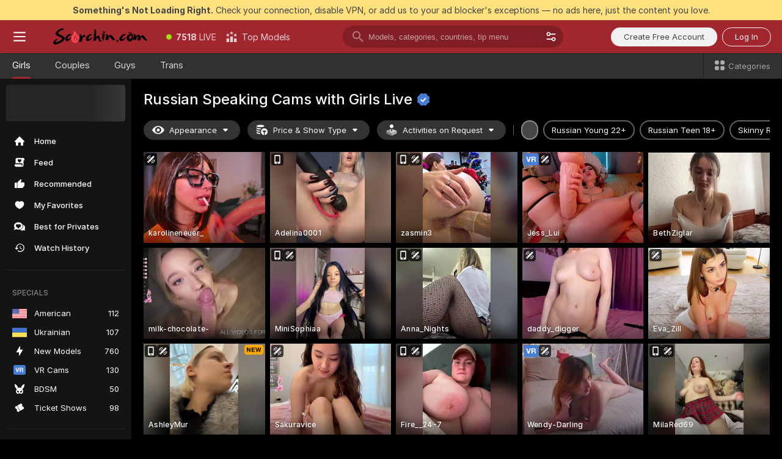

--- FILE ---
content_type: text/html; charset=utf-8
request_url: https://scorchin.com/girls/russian?action=showTokensGiveawayModalDirectLink&affiliateId=2001268ahqxid2g3x24m0gnbhnhxhv9574ax1buptopdi05f9dqqw9v1rpk1gojd&landing=goToTheTag&realDomain=go.scorchin.com&sourceId=rusporn&stripbotVariation=NullWidget&userId=f1bc03569025cd4b84cc2034e14895a7d9375953ce101e23ee44825704d68adb
body_size: 97124
content:
<!doctype html><html lang="en"><head><meta charset="utf-8"><script>!function(){"use strict";!function(){var e=window.CSP_REPORT_URI;if(e){var i=new Set;document.addEventListener("securitypolicyviolation",(function(t){if("undefined"!=typeof fetch){var r=function(e){var i=e.violatedDirective&&-1!==e.violatedDirective.indexOf("eval"),t=e.effectiveDirective&&-1!==e.effectiveDirective.indexOf("eval"),r=e.sample&&-1!==e.sample.indexOf("eval");if(!e.blockedURI&&(i||t)||r)return"eval";if("string"==typeof e.blockedURI)try{return new URL(e.blockedURI).hostname}catch(i){return e.blockedURI}return null}(t);r&&i.has(r)||(r&&i.add(r),fetch(e,{method:"POST",headers:{"Content-Type":"application/json"},body:JSON.stringify({blockedURL:t.blockedURI,columnNumber:t.columnNumber,disposition:t.disposition,documentURL:t.documentURI,effectiveDirective:t.effectiveDirective,lineNumber:t.lineNumber,originalPolicy:t.originalPolicy,referrer:t.referrer,sample:t.sample,sourceFile:t.sourceFile,statusCode:t.statusCode})}).catch((function(e){return console.error("Error sending CSP report:",e)})))}}))}}()}()</script><title>Russian Speaking Free Live Sex Cams with Naked Girls | Scorchin</title><meta data-helmet="1" property="og:title" content="Russian Speaking Free Live Sex Cams with Naked Girls"><meta data-helmet="1" property="og:description" content="Watch LIVE these hot babes in Russian Speaking sex cams. ❤️ Enter their naked chat now and enjoy the show for FREE! 🔥"><meta data-helmet="1" name="description" content="Watch LIVE these hot babes in Russian Speaking sex cams. ❤️ Enter their naked chat now and enjoy the show for FREE! 🔥"><meta data-helmet="1" name="robots" content="index, follow, max-snippet:-1, max-video-preview:-1, max-image-preview:large"><script>window.ANALYTICS_CDN='https://assets.strpssts-ana.com/assets/'</script><meta name="theme-color" content="#303133"><meta http-equiv="Cache-Control" content="no-cache"><meta name="apple-mobile-web-app-capable" content="yes"><meta name="viewport" content="width=device-width,initial-scale=1"><meta name="RATING" content="RTA-5042-1996-1400-1577-RTA"><meta name="RATING" content="mature"><meta name="google" content="notranslate"><meta name="msapplication-square70x70logo" content="https://assets.striiiipst.com/assets/icons/mstile-70x70_scorchin.com.png?v=c4eb2254"><meta name="msapplication-square150x150logo" content="https://assets.striiiipst.com/assets/icons/mstile-150x150_scorchin.com.png?v=c4eb2254"><meta name="msapplication-square270x270logo" content="https://assets.striiiipst.com/assets/icons/mstile-270x270_scorchin.com.png?v=c4eb2254"><meta name="msapplication-wide310x150logo" content="https://assets.striiiipst.com/assets/icons/mstile-310x150_scorchin.com.png?v=c4eb2254"><meta name="msapplication-square310x310logo" content="https://assets.striiiipst.com/assets/icons/mstile-310x310_scorchin.com.png?v=c4eb2254"><style>:root{--primary:#a2262e;--primary-light:#fa5365;--primary-dark:#912229;--primary-border:#a2262e;--primary-modal:#a2262e;--primary-gradient:#a2262e;--header-logo-aspect-ratio:5.000;--footer-logo-aspect-ratio:5.000}.adblocker-notification{display:flex;position:relative;width:100vw;padding:8px 16px;background:#ffe180;color:#434343;z-index:10002;justify-content:center}</style><style>.disable-transition *{transition:none!important}</style><link rel='preload' href='https://assets.striiiipst.com/assets/bootstrap_dark.eb56557ed8c47868.css' as='style'><link media='screen and (max-width:1279px)' rel='preload' href='https://assets.striiiipst.com/assets/bootstrap_dark_mobile.eb56557ed8c47868.css' as='style'><link rel="preload" href="https://assets.striiiipst.com/assets/common/fonts/Inter-Regular.woff2?v=4.1" as="font" type="font/woff2" crossorigin="anonymous"><link rel="preload" href="https://assets.striiiipst.com/assets/common/fonts/Inter-Medium.woff2?v=4.1" as="font" type="font/woff2" crossorigin="anonymous"><link rel="preload" href="https://assets.striiiipst.com/assets/common/fonts/Inter-Bold.woff2?v=4.1" as="font" type="font/woff2" crossorigin="anonymous"><script>window.SPLIT_STYLE_CHUNKS={"settings_theme.2d7c516664bd90c6.css":true,"70930_theme.d730bc5ae657ccef.css":true,"about_theme.195ef9760504ffd4.css":true,"model-about_theme.7636af21f9299c8c.css":true,"models_theme.38164ce74daae384.css":true,"82770_theme.5171aa10889210a5.css":true,"bootstrap_theme.eb56557ed8c47868.css":true,"viewcam_theme.79710d93e8a3ad2d.css":true,"studios_theme.1485512de1ff6383.css":true}</script><script>var PWA_API_DISCOVER_HOST="",AMPLITUDE_ALTERNATIVE_URL="loo3laej.com",AMPLITUDE_SR_CONFIG_ALTERNATIVE_URL="https://sr-client-cfg.amplitude.com/config",AMPLITUDE_SR_TRACK_ALTERNATIVE_URL="https://api-sr.amplitude.com/sessions/v2/track",ALTKRAFT_TOKEN="kfvhQPLZdst-3617045b97e5b4a1",FIREBASE_API_KEY="AIzaSyC8HXmH6EMTJ-zwRr4DSJoLThqyCp-cdgM",FIREBASE_PROJECT_ID="superchat-2d0d0",FIREBASE_MESSAGE_SENDER_ID="685102796556",ALTKRAFT_TOKEN_V3="2552uptpfSWT-3617045b97e5b4a1",VAPID_KEY_V3="BHmBXjSJ4uenluBFzVz2Yh3kiclqnT_gFyheaS9W3AE_SFXgX7ntwu6jW3GjAhPc01h9KkCn8gwkxCfm3uAo8DU",AMPLITUDE_KEY="19a23394adaadec51c3aeee36622058d",RELEASE_VERSION="11.4.96",GOOGLE_CLIENT_ID="496975381147-lnam683jun41jc8uaglmccl4vbv2js28.apps.googleusercontent.com",HAS_TWITTER_AUTH=!0,GTAG_TRACK_ID="UA-63657136-5",GTAG_TRACK_TYPE="UA",SITE_NAME="Scorchin",SENTRY_DSN="https://d8629522213649e7a4e0b63d14e1dc5f@sentry-public.stripchat.com/9",SENTRY_TRACES_SAMPLE_RATE="0.01",ERROR_REPORTING_ENABLED=true,LIGHT_LOGO_URL="",HEADER_LOGO_URL="https://assets.striiiipst.com/assets/icons/headerlogo_scorchin.com.png?v=0e897938",FOOTER_LOGO_URL="https://assets.striiiipst.com/assets/icons/footerlogo_scorchin.com.png?v=0e897938",APP_ICON_URL="https://assets.striiiipst.com/assets/icons/appicon_scorchin.com.png?v=c4eb2254",META_OG_IMAGE_URL="",WATERMARK_URL="https://assets.striiiipst.com/assets/icons/watermark_scorchin.com.png?v=0e897938",WHITE_LABEL_ID="scorchincom",IS_XHL_WL=!1,DEPLOY_ENV="production",WHITE_LABEL_HOST="scorchin.com",WHITE_LABEL_REDIRECT_URL="",THEME_ID="dark",CANONICAL_DOMAIN_NAME="",CANONICAL="https://stripchat.com",WEB_PUSH_ID="web.com.supportlivecam",MODELS_REGISTRATION_URL="https://go.scorchin.com/signup/model?targetDomain=stripchat.com&userId=f1bc03569025cd4b84cc2034e14895a7d9375953ce101e23ee44825704d68adb&sourceId=scorchin.com",STUDIOS_REGISTRATION_URL="https://go.scorchin.com/?targetDomain=stripchat.com&userId=f1bc03569025cd4b84cc2034e14895a7d9375953ce101e23ee44825704d68adb&sourceId=scorchin.com&path=/signup/studio",WEBMASTERS_REGISTRATION_URL="https://stripcash.com/sign-up/?userId=f1bc03569025cd4b84cc2034e14895a7d9375953ce101e23ee44825704d68adb",DEFAULT_INDEX_TAG_URL="girls",I18N_POSTFIX="",IS_I18N_SEO_IGNORE_CROWDIN=!1,IS_STREAMING_AVAILABLE=!1,IS_WL_PIXELATED=!1,IS_PIXELATED_STREAM_ENABLED=!1,IS_TAG_BASED_WL=!1,IS_HIDE_CONTENT=!1,UI_OVERRIDE="default",IS_ALT_WL=!1,SOCIAL_URLS={twitter:"https://twitter.com/ScorchinCams",instagram:"",snapchat:"",facebook:""}</script><script>!function(){var t="onErrorLoadScript=1";window.addEventListener("error",(function(e){var n=e.target;if(n&&n instanceof HTMLScriptElement&&"app"===n.getAttribute("data-stripchat-script")){var o=new Date(Date.now()+6e4);try{-1===document.cookie.indexOf(t)&&(document.cookie=t+";path=/;expires="+o.toUTCString(),setTimeout((function(){return location.reload()}),3e3))}catch(t){console.warn(t)}}}),!0)}()</script><script>var _jipt=[];_jipt.push(["project","stripchat"]),function(){var subdomainMatch=/^(ar|br|cs|da|de|es|fi|fr|el|hr|hu|id|it|ita|ja|ko|nl|no|pl|pol|pt|ro|ru|sk|sv|tr|vi|zh|ua|zt|th|ms|bn)(?=\..+\.).+/i.exec(location.hostname),aliasLocales={pol:"pl",ita:"it"},i18nScript="https://assets.striiiipst.com/assets/translations_en.0615120de8cf83.js",canvasPerformanceTest="https://assets.striiiipst.com/assets/canvas-performance-test.js";!function(){"use strict";var n={d:function(t,e){for(var r in e)n.o(e,r)&&!n.o(t,r)&&Object.defineProperty(t,r,{enumerable:!0,get:e[r]})},o:function(n,t){return Object.prototype.hasOwnProperty.call(n,t)}},t={};function e(n,t){window.SUBDOMAIN="en";try{if(/crowdinInContext=1/.test(document.cookie))return void(window.SUBDOMAIN="aa")}catch(n){console.warn(n)}n&&n.length>1&&(window.SUBDOMAIN=t[n[1]]||n[1])}function r(){if(window.LEGACY=!1,-1!==location.search.indexOf("es-legacy"))window.LEGACY=!0;else if(-1!==location.search.indexOf("es-modern"))window.LEGACY=!1;else try{if(!("IntersectionObserver"in window&&"Promise"in window&&"fetch"in window&&"WeakMap"in window&&"fromEntries"in Object&&"finally"in Promise.prototype))throw{};eval("const a = async ({ ...rest } = {}) => rest; let b = class {};"),window.LEGACY=!1}catch(n){window.LEGACY=!0}if(window.LEGACY)try{(new Image).src="/pixel/static/legacy?t=".concat(Date.now())}catch(n){}}function i(n){var t=n,e=null,r=function(){},i=function(n){};return"en"!==window.SUBDOMAIN&&(t=t.replace("_en","_"+window.SUBDOMAIN)),window.I18N_POSTFIX&&"default"!==window.I18N_POSTFIX&&(t=t.replace("translations","translations_"+window.I18N_POSTFIX)),"aa"===window.SUBDOMAIN&&(e="//cdn.crowdin.com/jipt/jipt.js"),window.I18N_SCRIPT_PROMISE=new Promise((function(n,t){r=n,i=t})),{i18nScript:t,jiptScript:e,resolveI18nPromise:r,rejectI18nPromise:i}}function o(){window.BUNDLE_LOAD_METRICS={resources:{},build:Date.now()};var n=/\/([\w-]+)\.\w{10,20}\.js/;function t(t){var e=t.src,r=t.startTime,i=t.isError;if(e){var o=Date.now()-r,c=e.match(n),a=c?c[1]:e;window.BUNDLE_LOAD_METRICS.resources[a]={error:i,time:o}}}return{injectScript:function(n){var e=n.src,r=n.onLoad,i=n.onError,o=n.fetchPriority,c=Date.now(),a=document.createElement("script");a.setAttribute("data-stripchat-script","app"),a.setAttribute("data-stripchat-script","app"),a.addEventListener("load",(function(){null==r||r(e),t({src:e,startTime:c,isError:!1})})),a.addEventListener("error",(function(n){null==i||i(n.error),t({src:e,startTime:c,isError:!0})})),o&&(a.fetchPriority?a.fetchPriority=o:"high"===o&&function(n){var t=document.createElement("link");t.rel="preload",t.as="script",t.href=n,document.head.appendChild(t)}(e)),a.async=!0,a.src=e,document.head.appendChild(a)}}}function c(n,t,c,a){e(n,a),r(),window.STATIC_PATH_REPLACED="https://assets.striiiipst.com/assets";var s=i(t),d=s.i18nScript,w=s.jiptScript,l=s.resolveI18nPromise,u=s.rejectI18nPromise,p=o().injectScript;function f(){window.IS_LOADED=!0}window.HANDLE_LATE_LOADABLE_SCRIPT=function(n){p({src:n})},p({src:d,onLoad:function(){return l()},onError:function(n){return u(n)}}),w&&p({src:w}),p({src:c}),window.IS_LOADED=!1,"complete"===document.readyState?f():window.addEventListener("load",f)}c(subdomainMatch,i18nScript,canvasPerformanceTest,aliasLocales)}()}()</script><script async data-stripchat-script="app" fetchpriority="high" src='https://assets.striiiipst.com/assets/corejs-75349.9e240b24a5ffbb27.js'></script><script async data-stripchat-script="app" fetchpriority="high" src='https://assets.striiiipst.com/assets/redux-48526.e096bd9b05468601.js'></script><script async data-stripchat-script="app" fetchpriority="high" src='https://assets.striiiipst.com/assets/vendors-66831.b9d59b28c4bf5576.js'></script><script async data-stripchat-script="app" fetchpriority="high" src='https://assets.striiiipst.com/assets/main.d65e8f50aa88066d.js'></script><script async data-stripchat-script="app" fetchpriority="high" src='https://assets.striiiipst.com/assets/react-65374.2c809e0d42ef8fab.js'></script><script async data-stripchat-script="app" fetchpriority="high" src='https://assets.striiiipst.com/assets/redux-94366.6de827c903746e46.js'></script><script async data-stripchat-script="app" fetchpriority="high" src='https://assets.striiiipst.com/assets/vendors-69831.5776f4c0e23df94d.js'></script><script async data-stripchat-script="app" fetchpriority="high" src='https://assets.striiiipst.com/assets/bootstrap.1245f0306e1cdda4.js'></script><script async data-stripchat-script="app" src='https://assets.striiiipst.com/assets/offlineModels.b568004abf48efff.js'></script><script>window.SSR_ICONS = ["menu","dot","best-models","search-3","filter","menu-mobile","sort","categories-2","close-2","close-3","home","feed","recommended","favorited","locked","watch-history","lightning","badge-vr-ds","bunny-mask","ticket-ds","interactive-toy-ds","mobile","sparks","categories-ds","i18n","close-arrow","eye-ds","tokens-stripchat-logo-ds","joystick-vert-ds","triangle-arrow-down-ds","x-logo-ds"]</script><script>!function(){"use strict";var t,n,o="http://www.w3.org/2000/svg",e=!1,a=[],c=function(){var n;t||((t=document.getElementById("svgDefs"))||((t=document.createElementNS(o,"defs")).id="svgDefs",(n=document.createElementNS(o,"svg")).style.display="none",n.appendChild(t)),document.body.appendChild(n))},r=function(o,r){n||(n=document.createDocumentFragment()),n.appendChild(o),r&&a.push(r),e||(requestAnimationFrame((function(){n&&(c(),t.appendChild(n),a.forEach((function(t){return t()})),a=[],n=void 0,e=!1)})),e=!0)},s=!1,i={},u=function(t){var n=i[t];(null==n?void 0:n.svgData)&&function(t,n,e){var a=t[0],c=t[1],s=document.createElementNS(o,"symbol");s.id="".concat("icons","-").concat(n),s.innerHTML=a,s.setAttribute("viewBox",c),r(s,e)}(n.svgData,t,(function(){n.callbacks.forEach((function(t){return t()})),n.callbacks=[],n.errorCallbacks=[],delete n.svgData,n.status="rendered"}))},d=function(t,n,o){try{var e=i[t]||{status:"init",callbacks:[],errorCallbacks:[]};if(i[t]=e,"rendered"===e.status)return void(null==n||n());n&&e.callbacks.push(n),o&&e.errorCallbacks.push(o),"init"===e.status&&(e.status="loading",function(t,n,o){var e="".concat(window.STATIC_PATH_REPLACED,"/svg-icons/").concat(t,".json?").concat("6c948f2f");if("undefined"==typeof fetch){var a=new XMLHttpRequest;a.open("GET",e),a.onload=function(){200!==a.status&&o(Error("Cannot load ".concat(t,". Status ").concat(a.status)));try{var e=JSON.parse(a.responseText);n(e)}catch(n){o(Error("Cannot parse ".concat(t," json")))}},a.onerror=function(){return o(Error("Cannot load ".concat(t)))},a.send()}else fetch(e,{priority:"low"}).then((function(t){if(!t.ok)throw Error("Status ".concat(t.status));return t.json()})).then((function(t){n(t)})).catch((function(n){o(Error("Cannot load ".concat(t,". ").concat(null==n?void 0:n.message)))}))}(t,(function(n){e.status="loaded",e.svgData=n,s&&u(t)}),(function(n){e.errorCallbacks.forEach((function(t){return t(n)})),delete i[t]})))}catch(t){console.error(t)}},l=function(){if(!s){s=!0;try{Object.keys(i).filter((function(t){var n;return"loaded"===(null===(n=i[t])||void 0===n?void 0:n.status)})).forEach((function(t){u(t)}))}catch(t){console.error(t)}}};window.SSR_ICONS&&window.SSR_ICONS.forEach((function(t){return d(t)})),"loading"!==document.readyState&&l(),window.svgLoader={importIcon:d,onDomReady:l}}()</script><script>window.CONFIG_PRELOADER_SSR_DATA = {"mode":"guest"};</script><script>!function(){"use strict";var n,t=new RegExp("(?:^|;\\s*)".concat("avStartedAt","=([^;]*)")),e=function(){try{var n=function(n){var e=n.match(t);return(null==e?void 0:e[1])?decodeURIComponent(e[1]):null}(document.cookie);return null!=n&&!Number.isNaN(n)&&new Date(n).getTime()>0?n:null}catch(n){return null}},i=function(n,t){var e=t.requestPath;return n.get("/v3/config/initial-dynamic",{requestPath:e},{withResponseHeaders:!0})},r={5:"ServerError",4:"ClientError"},a="NetworkError",o=function(n){var t;return null!==(t=r[Math.floor(n/100)])&&void 0!==t?t:a},c=(n="/api/front",{get:function(t,e){var i=arguments.length>2&&void 0!==arguments[2]?arguments[2]:{},r=i.headers,c=i.withResponseHeaders,s=new Headers;if(s.append("Accept","application/json"),s.append("Front-Version",window.RELEASE_VERSION||""),r){var u=function(n){var t=r[n];Array.isArray(t)?t.forEach((function(t){return s.append(n,t)})):t&&s.append(n,t)};for(var f in r)u(f)}var d=n+t;if(e&&"object"==(void 0===e?"undefined":e&&"undefined"!=typeof Symbol&&e.constructor===Symbol?"symbol":typeof e)){var l=new window.URLSearchParams;for(var h in e){var g=e[h];g&&l.append(h,"".concat(g))}d+="?".concat(l.toString())}return fetch(d,{headers:s}).catch((function(n){throw Object.assign(n,{name:a,source:"preloaderApi"})})).then((function(n){if(!n.ok){var t=Error("".concat(n.status," ").concat(n.statusText));throw Object.assign(t,{name:o(n.status),source:"preloaderApi"}),t}return n.json().then((function(t){return c?Object.assign(t,{responseHeaders:Object.fromEntries(n.headers.entries())}):t}))}))}});window.configPreloaderCache=function(){var n=window.CONFIG_PRELOADER_SSR_DATA;delete window.CONFIG_PRELOADER_SSR_DATA;var t={};if("guest"===(null==n?void 0:n.mode)){var r={requestPath:window.location.pathname},a=i(c,r);a.catch((function(){})),t.initialDynamicConfigPromise={promise:a,params:r}}else if("user"===(null==n?void 0:n.mode)){var o={requestPath:window.location.pathname},s=i(c,o),u={avStartedAt:e()||void 0},f=c.get("/v3/config/dynamic",u,{withResponseHeaders:!0,ssrCache:function(n){return n.requestInfo,null}}),d=s.then((function(n){var t=n.initialDynamic.jwtToken;return t?function(n){var t=arguments.length>1&&void 0!==arguments[1]?arguments[1]:{};return n.get("/abtests/config",{},{withJwtAuth:!0,headers:t})}(c,{Authorization:t}):null})),l={isTagBasedWl:n.isTagBasedWl},h=s.then((function(n){var t=n.initialDynamic.jwtToken;return function(n,t){var e=arguments.length>2&&void 0!==arguments[2]?arguments[2]:{};return n.get("/tags/config/dynamic",t,{headers:e,withJwtAuth:!0,ssrCache:function(n){return n.requestInfo,null}})}(c,l,t?{Authorization:t}:{})}));s.catch((function(){})),f.catch((function(){})),d.catch((function(){})),h.catch((function(){})),t.staticConfig=n.staticConfig,t.featuresConfig=n.featuresConfig,t.initialStaticConfig=n.initialStaticConfig,t.tagsStaticConfig=n.tagsStaticConfig,t.abTestsConfig=n.abTestsConfig,t.initialDynamicConfigPromise={promise:s,params:o},t.dynamicConfigPromise={promise:f,params:u},t.abTestsServerPromise=d,t.dynamicTagsConfigPromise={promise:h,params:l}}return t}()}()</script><link rel="manifest" href="/manifest.json"><link data-helmet="1" rel="alternate" href="https://stripchat.com/girls/russian" hreflang="x-default"><link data-helmet="1" rel="alternate" href="https://stripchat.com/girls/russian" hreflang="en"><link data-helmet="1" rel="alternate" href="https://de.stripchat.com/girls/russian" hreflang="de"><link data-helmet="1" rel="alternate" href="https://fr.stripchat.com/girls/russian" hreflang="fr"><link data-helmet="1" rel="alternate" href="https://es.stripchat.com/girls/russian" hreflang="es"><link data-helmet="1" rel="alternate" href="https://ita.stripchat.com/girls/russian" hreflang="it"><link data-helmet="1" rel="alternate" href="https://nl.stripchat.com/girls/russian" hreflang="nl"><link data-helmet="1" rel="alternate" href="https://pt.stripchat.com/girls/russian" hreflang="pt"><link data-helmet="1" rel="alternate" href="https://br.stripchat.com/girls/russian" hreflang="pt-BR"><link data-helmet="1" rel="alternate" href="https://el.stripchat.com/girls/russian" hreflang="el"><link data-helmet="1" rel="alternate" href="https://ua.stripchat.com/girls/russian" hreflang="uk"><link data-helmet="1" rel="alternate" href="https://pol.stripchat.com/girls/russian" hreflang="pl"><link data-helmet="1" rel="alternate" href="https://ru.stripchat.com/girls/russian" hreflang="ru"><link data-helmet="1" rel="alternate" href="https://ro.stripchat.com/girls/russian" hreflang="ro"><link data-helmet="1" rel="alternate" href="https://hu.stripchat.com/girls/russian" hreflang="hu"><link data-helmet="1" rel="alternate" href="https://cs.stripchat.com/girls/russian" hreflang="cs"><link data-helmet="1" rel="alternate" href="https://hr.stripchat.com/girls/russian" hreflang="hr"><link data-helmet="1" rel="alternate" href="https://sk.stripchat.com/girls/russian" hreflang="sk"><link data-helmet="1" rel="alternate" href="https://no.stripchat.com/girls/russian" hreflang="no"><link data-helmet="1" rel="alternate" href="https://sv.stripchat.com/girls/russian" hreflang="sv"><link data-helmet="1" rel="alternate" href="https://da.stripchat.com/girls/russian" hreflang="da"><link data-helmet="1" rel="alternate" href="https://fi.stripchat.com/girls/russian" hreflang="fi"><link data-helmet="1" rel="alternate" href="https://ja.stripchat.com/girls/russian" hreflang="ja"><link data-helmet="1" rel="alternate" href="https://ko.stripchat.com/girls/russian" hreflang="ko"><link data-helmet="1" rel="alternate" href="https://zh.stripchat.com/girls/russian" hreflang="zh"><link data-helmet="1" rel="alternate" href="https://zt.stripchat.com/girls/russian" hreflang="zh-Hant"><link data-helmet="1" rel="alternate" href="https://th.stripchat.com/girls/russian" hreflang="th"><link data-helmet="1" rel="alternate" href="https://bn.stripchat.com/girls/russian" hreflang="bn"><link data-helmet="1" rel="alternate" href="https://id.stripchat.com/girls/russian" hreflang="id"><link data-helmet="1" rel="alternate" href="https://ms.stripchat.com/girls/russian" hreflang="ms"><link data-helmet="1" rel="alternate" href="https://vi.stripchat.com/girls/russian" hreflang="vi"><link data-helmet="1" rel="alternate" href="https://ar.stripchat.com/girls/russian" hreflang="ar"><link data-helmet="1" rel="alternate" href="https://tr.stripchat.com/girls/russian" hreflang="tr"><link data-helmet="1" rel="preconnect" href="https://edge-hls.doppiocdn.com"><link data-helmet="1" rel="canonical" href="https://stripchat.com/girls/russian"><link rel='stylesheet' data-href='bootstrap_theme.eb56557ed8c47868.css' href='https://assets.striiiipst.com/assets/bootstrap_dark.eb56557ed8c47868.css'><link media='screen and (max-width:1279px)' rel='stylesheet' data-href='bootstrap_theme_mobile.eb56557ed8c47868.css' href='https://assets.striiiipst.com/assets/bootstrap_dark_mobile.eb56557ed8c47868.css'><link rel="icon" sizes="16x16" href="https://assets.striiiipst.com/assets/icons/favicon-16x16_scorchin.com.png?v=c4eb2254"><link rel="icon" sizes="32x32" href="https://assets.striiiipst.com/assets/icons/favicon-32x32_scorchin.com.png?v=c4eb2254"><link rel="icon" sizes="196x196" href="https://assets.striiiipst.com/assets/icons/favicon-196x196_scorchin.com.png?v=c4eb2254"><link rel="icon" sizes="512x512" href="https://assets.striiiipst.com/assets/icons/favicon-512x512_scorchin.com.png?v=c4eb2254"><link rel="mask-icon" href="https://assets.striiiipst.com/assets/icons/mask-icon_scorchin.com.png"><link rel="apple-touch-icon" sizes="120x120" href="https://assets.striiiipst.com/assets/icons/apple-touch-icon-120x120_scorchin.com.png?v=c4eb2254"><link rel="apple-touch-icon" sizes="152x152" href="https://assets.striiiipst.com/assets/icons/apple-touch-icon-152x152_scorchin.com.png?v=c4eb2254"><link rel="apple-touch-icon" sizes="167x167" href="https://assets.striiiipst.com/assets/icons/apple-touch-icon-167x167_scorchin.com.png?v=c4eb2254"><link rel="apple-touch-icon" sizes="180x180" href="https://assets.striiiipst.com/assets/icons/apple-touch-icon-180x180_scorchin.com.png?v=c4eb2254"><link rel="dns-prefetch" href="//img.strpst.com"><link rel="preconnect" href="//img.strpst.com"><link rel="preconnect" href="/api/front"></head><body class="disable-transition"><!--
    release_version: 11.4.96
    branch: production
    revision: 96648fee7edfe5d4a26393f89ea421e0276afca5
    template_version: 0357b455
  --><script>window.svgLoader.onDomReady()</script><script>!function(){"use strict";for(var e={SIGNUP:"signup",LOGIN:"login",FAN_CLUB_SUBSCRIPTION:"fanClubSubscription"},t=/^(http|https):\/\/([^/]*)(xhamster(live)?|strip(dev|chat))\.(com|local|dev)\/?/,o={AUTO_SPY:"autoSpy",COPY_GIFT_LINK:"copyGiftLink",SHOW_INSTALL_PWA_MODAL:"showInstallPwaModal",TWO_FACTOR_AUTHORIZATION:"2fa",GOLD_MEMBERSHIP_SUBSCRIBE_DIRECT_LINK:"goldMembershipSubscribeDirectLink",SIGN_UP_MODAL_DIRECT_LINK:"signUpModalDirectLink",SIGN_UP_PREFILLED:"signUpPrefilled",SIGN_UP_MODAL_DIRECT_LINK_INTERACTIVE:"signUpModalDirectLinkInteractive",SIGN_UP_MODAL_DIRECT_LINK_INTERACTIVE_CLOSE:"signUpModalDirectLinkInteractiveClose",SHOW_TOKENS_GIVEAWAY_MODAL_DIRECT_LINK:"showTokensGiveawayModalDirectLink",CARD_VERIFICATION_BONUS_PACKAGE:"cardVerificationBonusPackage",BUY_TOKENS_PROMO:"buyTokensPromo",SIGN_UP_PROMO:"signUpPromo",MODEL_FILTER_APPLY_SORT_BY:"sortBy",MODEL_CHAT_TAB_TOGGLE:"toggleTab",PERSONAL_NOTIFICATIONS:"personalNotifications",OPEN_NOTIFICATIONS_CENTER:"openNotificationsCenter",INVISIBLE_MODE:"invisibleMode",REDEEM_CODE:"redeemCode",OPEN_CHAT:"openChat",OPEN_PRIVATE_MODAL:"openPrivateModal",OPEN_FAN_CLUB_MODAL:"openFanClubModal",OPEN_SEND_TIP_DIALOG:"openSendTipDialog",OPEN_BUY_TOKENS_MODAL:"openBuyTokensModal",OPEN_GUEST_ON_BORDING:"openGuestOnBoarding",LOGIN_BY_LINK:"loginByLink",CONNECT_STUDIO:"connectStudio",EXTRA_VERIFICATION:"extraVerification",OPEN_AGE_VERIFICATION:"openAgeVerification",MAIN_PERSON_EMAIL_VERIFICATION:"connectMainPerson",TWITTER_AUTH:"twitterAuth",GOOGLE_AUTH:"googleAuthorization",OPEN_CONFIRM_CONNECT_TO_STUDIO_MODAL:"openConfirmConnectToStudioModal",USERNAME_NOT_ALLOWED:"usernameNotAllowed",SHOW_STREAMING_APP_MODAL:"showStreamingAppModal"},n={},i=location.search.substring(1).split("&"),_=0;_<i.length;_++){var r=i[_].split("=");n[r[0]]=r[1]}var a=function(e,t){if(!t)return!1;for(var o=Object.keys(e),n=0;n<o.length;n++)if(e[o[n]]===t)return!0;return!1},I=!1;try{I=document.cookie.indexOf("isVisitorsAgreementAccepted=1")>=0}catch(e){console.warn(e)}var O=function(){var i=n.affiliateId||localStorage.getItem("affiliateId"),_=n.userId,r=n.sauid,I=n.action,O=n.showModal,N=a(o,I)||a(e,O);if(i||_||N||r)return!0;var E=document.referrer,T=!1;try{(function(e,t){if(!e)return!1;try{var o=new URL(e),n=new URL(t);return o.host===n.host}catch(e){return!1}})(E,location.href)&&(T=!0)}catch(e){return!1}return t.test(E)&&!T}(),N=/^\/buy-tokens(\/(success|failure))?\/?$/.test(window.location.pathname);!n.agev&&(I||O||N)&&document.body.classList.add("visitor-agreement-hidden")}()</script><script>!function(){"use strict";var e=!1,n=function(e,n,d){var o=document.createElement("div");return o.className=n,d&&(o.id=d),e.appendChild(o),o};function d(){if(!e&&(e=!0,!("__PRELOADED_STATE__"in window)))for(var d=n(document.body,"loader","body_loader"),o=n(d,"fading-circle centered"),c=1;c<=12;c++)n(o,"loader-circle".concat(c," loader-circle"))}window.initLoader=d,document.addEventListener("DOMContentLoaded",d,{once:!0})}()</script><script>!function(){function o(o,i){var n=[o,"expires=Thu, 01 Jan 1970 00:00:00 GMT"];i&&n.push("domain="+i),document.cookie=n.join(";"),n.push("path=/"),document.cookie=n.join(";")}var i,n,e,t,a,l,c=0;try{c=document.cookie.length}catch(o){console.warn(o)}var r=c>=5e3;(c>=4e3||r)&&(r&&function(){for(var i=document.cookie.split(";"),n=location.hostname,e=0;e<i.length;e++){var t=i[e].split("=")[0].trim()+"=";o(t,null),o(t,n),o(t,"."+n);for(var a=0;!((a=n.indexOf(".",a+1))<0);)o(t,n.substring(a)),o(t,n.substring(a+1))}}(),n=(i={limit:5,interval:1e3,payload:{size:c},callback:function(){r&&document.location.reload()}}).payload,e=i.limit,t=i.interval,a=i.callback,l=0,function o(){if(!(++l>=e)){if(!window.__log)return void setTimeout(o,t);window.__log("error","Cookie limit exceeded",n).finally(a)}}())}()</script><svg style="height:0;width:0;display:block"><defs><symbol id="site_logo_header" viewBox="0 0 1250 250"><image href="https://assets.striiiipst.com/assets/icons/headerlogo_scorchin.com.png?v=0e897938"></image></symbol><symbol id="site_logo_footer" viewBox="0 0 1250 250"><image href="https://assets.striiiipst.com/assets/icons/footerlogo_scorchin.com.png?v=0e897938"></image></symbol></defs></svg><div id="agreement-root"><div class="full-cover modal-wrapper visitors-agreement-modal"><div class="modal-content modal-header-none"><div class="background-wrapper hide-gender-switcher"><div class="visitors-agreement-bg-gradient"><div class="visitors-agreement-bg-gradient__gender visitors-agreement-bg-gradient__gender--no-gender"></div></div><div class="content-wrapper"><div class="content-container"><div class="site-logo-wrapper site-logo-wrapper-girls"><div class="header-logo header-logo-no-responsive"><svg><use xlink:href="#site_logo_header"></use></svg></div></div><div class="site-description">We are creating a better experience for 18+ LIVE entertainment. Join our open-minded community &amp; start interacting now for FREE.</div><button autofocus="" class="btn btn-apply-alter btn-inline-block btn-large btn-visitors-agreement-accept" type="button">I&#x27;m Over 18</button><div class="agreement-terms"><span class="">By entering and using this website, you confirm you’re over 18 years old and agree to be bound by the <a rel="nofollow" href="/terms">Terms of Use</a> and <a rel="nofollow" href="/privacy">Privacy Policy</a></span> <span class=""><a rel="nofollow" href="/2257">18 U.S.C. 2257 Record-Keeping Requirements Compliance Statement.</a></span><br/>If you provide sensitive personal data, by entering the website, you give your explicit consent to process this data to tailor the website to your preferences.<span class="parental-control">If you’re looking for a way to restrict access for a minor, see our <a rel="nofollow" href="/parental-control"> Parental Control Guide </a></span></div><hr class="visitors-agreement-modal-divider"/></div><div class="content-container"><a class="decline-link visitors-agreement-decline" href="https://google.com/" rel="noopener noreferrer nofollow">Exit Here</a><div class="warnings"><p><span class="">THIS WEBSITE CONTAINS MATERIAL THAT IS <strong>SEXUALLY EXPLICIT</strong>.</span> <span class="">You must be at least eighteen (18) years of age to use this Website, unless the age of majority in your jurisdiction  is greater than eighteen (18) years of age, in which case you must be at least the age of majority in your jurisdiction. Use of this Website is not permitted where prohibited by law.</span></p><p><span class="">This Website also requires the use of cookies. More information about our cookies can be found at our <a rel="nofollow" href="/privacy">Privacy Policy</a>. BY ENTERING THIS WEBSITE AND USING THIS WEBSITE YOU AGREE TO THE USE OF COOKIES AND ACKNOWLEDGE THE PRIVACY POLICY.</span><br/>All models were 18 and over at the time of the creation of such depictions.</p></div><div class="label-link-block"><a href="https://www.rtalabel.org/?content=validate&amp;ql=b9b25de5ba5da974c585d9579f8e9d49&amp;rating=RTA-5042-1996-1400-1577-RTA" class="label-link" target="_blank" rel="noopener noreferrer nofollow" aria-label="RTA"><img alt="rta-logo" class="icon icon-rta-logo icon-static" src="https://assets.striiiipst.com/assets/common/images/static-icons/rta-logo.png"/></a><div class="label-link"><img alt="safe-labeling" class="icon icon-safe-labeling icon-static" src="https://assets.striiiipst.com/assets/common/images/static-icons/safe-labeling.png"/></div><a href="https://www.asacp.org/?content=validate&amp;ql=b9b25de5ba5da974c585d9579f8e9d49" class="label-link" target="_blank" rel="noreferrer noopener nofollow" aria-label="ASACP"><img alt="asacp" class="icon icon-asacp icon-static" src="https://assets.striiiipst.com/assets/common/images/static-icons/asacp.png"/></a><a href="https://pineapplesupport.org/about-pineapple-support/" class="label-link" target="_blank" rel="noreferrer noopener nofollow" aria-label="Go to Pineapple support"><img alt="pineapple-support" class="icon icon-pineapple-support icon-static" src="https://assets.striiiipst.com/assets/common/images/static-icons/pineapple-support.png"/></a></div></div></div></div></div></div></div><script>!function(){var e=1>=Math.floor(100*Math.random()),t=function(){return e&&/stripchat|xhamsterlive/.test(location.hostname)},n=document.querySelector(".visitors-agreement-decline");if(n){var r=document.querySelector("html");!document.body.classList.contains("visitor-agreement-hidden")&&(r.classList.add("disable-scroll"),t()&&(document.createElement("img").src="/pixel/agreement/display")),window.__visitorsAgreementDeclineHandler=function(e){if(t()){e.preventDefault();var n=document.createElement("img");n.onload=n.onerror=function(){location.href=e.target.href},n.src="/pixel/agreement/exit"}},n.addEventListener("click",window.__visitorsAgreementDeclineHandler),window.__visitorsAgreementAcceptPixelEvent=function(){t()&&(document.createElement("img").src="/pixel/agreement/ok")};var i=document.querySelector(".btn-visitors-agreement-accept");window.__visitorsAgreementAcceptHandler=function(){r.classList.remove("disable-scroll"),window.__isVisitorsAgreementAcceptedBeforeClientFetched=!0;try{document.cookie="isVisitorsAgreementAccepted=1"}catch(e){console.warn(e)}var e=document.querySelector(".visitors-agreement-modal"),t=e.querySelector(".hide-gender-switcher"),n=e.querySelector('input[name="visitors-agreement-gender-switcher"]:checked');if(n&&!t)try{var i=new Date;localStorage.setItem("18PlusGenderSelected",JSON.stringify(n.value));var o=i.setFullYear(i.getFullYear()+1)-Date.now();localStorage.setItem("18PlusGenderSelected_expires",JSON.stringify(o))}catch(e){console.warn(e)}switch(null==n?void 0:n.value){case"men":window.location.href="/men";break;case"trans":window.location.href="/trans";break;default:document.body.classList.add("visitor-agreement-hidden")}window.__visitorsAgreementAcceptPixelEvent()},i.addEventListener("click",window.__visitorsAgreementAcceptHandler),window.__syncVisitorsAgreementWithApp=function(){n.removeEventListener("click",window.__visitorsAgreementDeclineHandler),i.removeEventListener("click",window.__visitorsAgreementAcceptHandler)}}}()</script><div id="portal-root"></div><!--LEGACY-BROWSER-NOTIFICATION-OPEN--><div id="legacy-browser-notification-root" style="position:relative;z-index:10001"></div><script>!function(){var n,e,t="legacy-browser-notification",o="legacy-browser-notification-text",i="legacy-browser-notification-close",r="notifications.recommendationBrowserForPlaying",a="notifications.recommendationBrowserForSamsungPlaying",c={chrome:{href:"https://www.google.com/chrome/",title:"Google Chrome"},firefox:{href:"https://www.mozilla.org/firefox/new/",title:"Firefox"},safari:{href:"https://www.apple.com/safari/",title:"Safari"}},l="legacyBrowserRecommendationDismissed",s=function(){try{window.localStorage.setItem(l,"true"),window.localStorage.setItem("".concat(l,"_expires"),String(Date.now()+6048e5))}catch(n){}},d=(e=f({[r]:"You’re using an outdated browser. To avoid any problems, we strongly recommend using {#chrome/} or {#firefox/}",[a]:"To avoid any problems with quality, we strongly recommend using {#chrome/}"}[n=/SamsungBrowser/i.test(navigator.userAgent||"")?a:r]),{messageId:n,textHtml:e}),p=d.messageId,m=d.textHtml;function f(n){if(!n)return"";for(var e=n.split(/\{#(chrome|firefox|safari)\/\}/g),t="",o=0;o<e.length;o++){var i=e[o],r=o%2!=0&&i in c;if(o%2==0)i&&(t+=g(i));else if(r){var a=c[i];t+='<a href="'.concat(a.href,'" target="_blank" rel="nofollow noopener noreferrer" style="color:inherit;text-decoration:underline">').concat(g(a.title),"</a>")}}return t}function g(n){return String(n).replace(/&/g,"&amp;").replace(/</g,"&lt;").replace(/>/g,"&gt;").replace(/"/g,"&quot;").replace(/'/g,"&#39;")}window.LEGACY&&!function(){try{var n=window.localStorage.getItem("".concat(l,"_expires"));if(!n)return!1;var e=Number(n);return!Number.isNaN(e)&&(e<Date.now()?(window.localStorage.removeItem(l),window.localStorage.removeItem("".concat(l,"_expires")),!1):null!=window.localStorage.getItem(l))}catch(n){return!1}}()&&(window.I18N_SCRIPT_PROMISE||Promise.resolve()).then((function(){try{var n=window.I18n.trans({messageId:p,currentLocale:window.SUBDOMAIN});return n?f(n):m}catch(n){return m}})).catch((function(){return m})).then((function(n){!function(){try{var n=window.svgLoader;"function"==typeof(null==n?void 0:n.importIcon)&&(n.importIcon("exclamation"),n.importIcon("close-ds"))}catch(n){}}();var e=document.createElement("template");e.innerHTML=function(){var n=arguments.length>0&&void 0!==arguments[0]?arguments[0]:"",e="#434343";return'\n    <div\n      id="'.concat(t,'"\n      role="status"\n      aria-live="polite"\n      style="\n        display:flex;\n        background:').concat("#ffe180",";\n        color:").concat(e,';\n        box-shadow:0 1px 0 rgba(0,0,0,.08);\n        width:100%;\n        flex: 0 0 auto;\n        align-items: flex-start;\n      ">\n\n      <div\n        style="\n          display:flex;\n          flex-direction:row;\n          align-items: flex-start;\n          justify-content:center;\n          gap:0 12px;\n          padding: 4px 0 4px 12px;\n          flex: 1 0 0;\n          align-self: stretch;\n        "\n      >\n        <style>\n          #').concat(o," { font-size: 14px; line-height: 20px; }\n          @media (min-width: 1023px) {\n            #").concat(o,' { font-size: 16px; line-height: 22px; }\n          }\n        </style>\n        <svg \n          viewBox="0 0 24 24" \n          aria-hidden="true" \n          style="\n            width:20px;\n            min-width: 20px;\n            height:20px;\n            color:').concat(e,';\n            display:block;\n            top: 10px;\n            position: relative;\n          ">\n          <use href="#icons-exclamation" xlink:href="#icons-exclamation"></use>\n        </svg>\n        <div\n          id="').concat(o,'"\n          style="\n            color: ').concat(e,';\n            flex-flow: row wrap;\n            gap: 8px 12px;\n            padding-bottom: 8px;\n            padding-top: 8px;\n          "\n        >').concat(n,'</div>\n      </div>\n      <button\n        id="').concat(i,'"\n        type="button"\n        aria-label="Close"\n        style="\n          position:relative;\n          top: 8px;\n          right: 8px;\n          padding-left: 16px;\n          background:transparent;\n          border:0;\n          color:').concat(e,';\n          cursor:pointer;\n          font-size:20px;\n          line-height:1;\n          opacity:.7;\n        "\n      >\n        <svg \n          viewBox="0 0 24 24"\n          aria-hidden="true"\n          style="\n            width:20px;\n            height:20px;\n            display:block;\n            min-width: 20px;\n          ">\n          <use href="#icons-close-ds" xlink:href="#icons-close-ds"></use>\n        </svg>\n      </button>\n    </div>\n  ')}(n).trim();var r=e.content.firstElementChild;if(r&&r instanceof HTMLElement&&!document.getElementById(t)){var a=document.getElementById("legacy-browser-notification-root");if(a)a.appendChild(r);else{var c=document.getElementById("body");(null==c?void 0:c.parentNode)?c.parentNode.insertBefore(r,c):document.body.firstChild?document.body.insertBefore(r,document.body.firstChild):document.body.appendChild(r)}var l=document.getElementById(i);l&&l.addEventListener("click",(function(){var n=document.getElementById(t);n&&(n.style.display="none"),s()}))}}))}()</script><!--LEGACY-BROWSER-NOTIFICATION-CLOSE--><div id="body"><!--EARLY-FLUSH-CHUNK-END--><div class="tooltip-v2-portal-container" id="body-container"></div><svg class="user-level-badge-filters" xmlns="http://www.w3.org/2000/svg"><defs><linearGradient id="user-level-badge-filter-grey" x1=".5" y1="0" x2=".5" y2="1" gradientTransform="matrix(88.809 0 0 97.645 5.595 1.178)" gradientUnits="userSpaceOnUse"><stop offset="0%" stop-color="#C2C2C2"></stop><stop offset="100%" stop-color="#333333"></stop></linearGradient><linearGradient id="user-level-badge-filter-bronze" x1=".5" y1="0" x2=".5" y2="1" gradientTransform="matrix(88.809 0 0 97.645 5.595 1.178)" gradientUnits="userSpaceOnUse"><stop offset="0%" stop-color="#FFA666"></stop><stop offset="100%" stop-color="#6B2D00"></stop></linearGradient><linearGradient id="user-level-badge-filter-silver" x1=".5" y1="0" x2=".5" y2="1" gradientTransform="matrix(88.809 0 0 97.645 5.595 1.178)" gradientUnits="userSpaceOnUse"><stop offset="0%" stop-color="#CAD5E2"></stop><stop offset="100%" stop-color="#2E4156"></stop></linearGradient><linearGradient id="user-level-badge-filter-gold" x1=".5" y1="0" x2=".5" y2="1" gradientTransform="matrix(88.809 0 0 97.645 5.595 1.178)" gradientUnits="userSpaceOnUse"><stop offset="0%" stop-color="#FFC80F"></stop><stop offset="100%" stop-color="#7E3A01"></stop></linearGradient><linearGradient id="user-level-badge-filter-diamond" x1=".5" y1="0" x2=".5" y2="1" gradientTransform="matrix(88.809 0 0 97.645 5.595 1.178)" gradientUnits="userSpaceOnUse"><stop offset="0%" stop-color="#EF33FF"></stop><stop offset="100%" stop-color="#560198"></stop></linearGradient><linearGradient id="user-level-badge-filter-royal" x1=".5" y1="0" x2=".5" y2="1" gradientTransform="matrix(88.809 0 0 97.645 5.595 1.178)" gradientUnits="userSpaceOnUse"><stop offset="0%" stop-color="#FE3939"></stop><stop offset="100%" stop-color="#850000"></stop></linearGradient><linearGradient id="user-level-badge-filter-legend" x1=".5" y1="0" x2=".5" y2="1" gradientTransform="matrix(88.809 0 0 97.645 5.595 1.178)" gradientUnits="userSpaceOnUse"><stop offset="0%" stop-color="#FE3939"></stop><stop offset="100%" stop-color="#850000"></stop></linearGradient><linearGradient id="user-level-badge-filter-blue" x1=".5" y1="0" x2=".5" y2="1" gradientTransform="matrix(88.809 0 0 97.645 5.595 1.178)" gradientUnits="userSpaceOnUse"><stop offset="0%" stop-color="#8EBDE7"></stop><stop offset="100%" stop-color="#194B76"></stop></linearGradient><filter id="user-level-badge-filter-glow" x="0" y="0" width="100" height="100" filterUnits="userSpaceOnUse" color-interpolation-filters="sRGB"><feOffset dy="5"></feOffset><feGaussianBlur stdDeviation="10" result="offset-blur"></feGaussianBlur><feComposite operator="out" in="SourceGraphic" in2="offset-blur" result="inverse"></feComposite><feFlood flood-color="white" flood-opacity="0.3" result="color"></feFlood><feComposite operator="in" in="color" in2="inverse" result="shadow"></feComposite><feComposite operator="over" in="shadow" in2="SourceGraphic"></feComposite></filter><filter id="user-level-badge-filter-top-icon" x=".8" y=".4" width="31.4" height="29.8" filterUnits="userSpaceOnUse" color-interpolation-filters="sRGB"><feFlood flood-opacity="0" result="BackgroundImageFix"></feFlood><feColorMatrix in="SourceAlpha" values="0 0 0 0 0 0 0 0 0 0 0 0 0 0 0 0 0 0 127 0" result="hardAlpha"></feColorMatrix><feOffset dy="1.3"></feOffset><feGaussianBlur stdDeviation="1.3"></feGaussianBlur><feColorMatrix values="0 0 0 0 0 0 0 0 0 0 0 0 0 0 0 0 0 0 0.3 0"></feColorMatrix><feBlend in2="BackgroundImageFix" result="effect1_dropShadow_286_9949"></feBlend><feBlend in="SourceGraphic" in2="effect1_dropShadow_286_9949" result="shape"></feBlend></filter></defs></svg><div class="index-page-new-paddings main-layout main-layout__with-navbar sticky-header-desktop sticky-header-mobile sticky-subheader-mobile tag-layout"><div class="wrapper"><div class="tooltip-v2-portal-container" id="portal-container-under-header"></div><div id="personal-notifications-portal-container"></div><header class="header-top-wrapper"><div class="guest header-top is-guest-user"><div class="header-top-container"><nav class="nav-left"><button class="a11y-button sidebar-trigger" aria-label="Toggle menu" type="button"><svg class="icon icon-menu sidebar-trigger-icon"><use xlink:href="#icons-menu"></use></svg></button><a aria-label="Go to Main Page" class="header-logo-link" href="/"><div class="header-logo"><svg><use xlink:href="#site_logo_header"></use></svg></div></a><a class="header-top__live-counter live-counter live-counter--interactive media-up-to-m-hidden" href="/"><svg class="icon icon-dot live-counter__dot"><use xlink:href="#icons-dot"></use></svg><span><span class=""><span class="live-counter__accent">7518</span> LIVE</span></span></a><div class="nav-link media-up-to-s-hidden"><a aria-label="Top Models" href="/top/girls/current-month-north-america"><svg class="icon icon-best-models"><use xlink:href="#icons-best-models"></use></svg><span class="media-up-to-m-hidden">Top Models</span></a></div></nav><div class="header-top-search-wrapper"><div class="ModelSearch#w_ ModelSearch__expanded#GY ModelSearch__forceExpanded#er" data-testid="model-search"><div class="ModelSearch__spotlight#jJ" id="searchPanel"><div class="ModelSearch__inputWrapper#Jw"><button class="a11y-button ModelSearch__openButton#xD" role="button" aria-label="Search models, tags or countries, tip menu" type="button"><svg class="IconV2__icon#YR ModelSearch__icon#Nd"><use xlink:href="#icons-search-3"></use></svg></button><input class="ModelSearch__input#st inline-block input text-default theme-default" type="text" aria-label="Search models, tags or countries, tip menu" placeholder="Models, categories, countries, tip menu" maxLength="200" tabindex="-1" autoComplete="off" autoCorrect="off" autoCapitalize="none" value=""/><button role="button" aria-label="Search" data-testid="search-advanced-filter-button" class="btn ds-btn-default ds-btn-inline-block ModelSearch__advancedFilterButton#nK" type="button"><div class="ModelSearch__advancedFilterButtonIconWrapper#A5"><svg class="IconV2__icon#YR ModelSearch__icon#Nd"><use xlink:href="#icons-filter"></use></svg></div></button></div></div></div></div><nav class="nav-right"><div class="nav-button media-up-to-m-hidden"></div><div class="header-dropdown header-user-menu with-new-messenger"><a class="about-us-button about-us-button--hidden media-up-to-m-hidden" href="/about">About Stripchat</a><a class="btn btn-signup" href="/signup"><span class="media-after-m-hidden">Join Free</span><span class="media-up-to-s-hidden">Create Free Account</span></a><a class="dropdown-link media-after-m-hidden mobile-nav-link"><span><svg style="height:20px;width:20px" class="icon icon-menu-mobile"><use xlink:href="#icons-menu-mobile"></use></svg></span></a><a class="btn btn-outline media-up-to-s-hidden" href="/login">Log In</a></div></nav></div></div></header><div></div><div class="header-sub header-sub-with-sidebar"><div class="tooltip-v2-portal-container" id="header-sub-portal-container"></div><div class="container"><div class="nav-scrollable-container scroll-bar-container" data-testid="ScrollBarContainer"><nav class="model-filter nav-left nav-scrollable nav-scrollable--only-for-touch" id="mobileMenuNavbar"><a href="/" aria-label="Girls" class="model-filter-link model-filter__link model-filter__link--active"><span class="model-filter__link-label">Girls</span></a><a href="/couples" aria-label="Couples" class="model-filter-link model-filter__link"><span class="model-filter__link-label">Couples</span></a><a href="/men" aria-label="Guys" class="model-filter-link model-filter__link"><span class="model-filter__link-label">Guys</span></a><a href="/trans" aria-label="Trans" class="model-filter-link model-filter__link"><span class="model-filter__link-label">Trans</span></a></nav></div><nav class="model-filter nav-left navbar-dropdown"><div class="visible-items"><a href="/" aria-label="Girls" class="model-filter-link model-filter__link model-filter__link--active"><span class="model-filter__link-label">Girls</span></a><a href="/couples" aria-label="Couples" class="model-filter-link model-filter__link"><span class="model-filter__link-label">Couples</span></a><a href="/men" aria-label="Guys" class="model-filter-link model-filter__link"><span class="model-filter__link-label">Guys</span></a><a href="/trans" aria-label="Trans" class="model-filter-link model-filter__link"><span class="model-filter__link-label">Trans</span></a></div><div class="navbar-hidden-elements-wrapper"><a href="/" aria-label="Girls" class="model-filter-link model-filter__link model-filter__link--active"><span class="model-filter__link-label">Girls</span></a><a href="/couples" aria-label="Couples" class="model-filter-link model-filter__link"><span class="model-filter__link-label">Couples</span></a><a href="/men" aria-label="Guys" class="model-filter-link model-filter__link"><span class="model-filter__link-label">Guys</span></a><a href="/trans" aria-label="Trans" class="model-filter-link model-filter__link"><span class="model-filter__link-label">Trans</span></a><div class="navbar-more-button" aria-controls="mobileMenuNavbar">More</div></div><div class="hidden navbar-more-button">More<span class="dropdown-arrow"><svg class="icon icon-sort"><use xlink:href="#icons-sort"></use></svg></span></div></nav><nav class="nav-right nav-right--box-shadow"><button type="button" class="all-tags-dropdown-trigger btn dropdown-link media-up-to-xs-hidden"><svg style="height:16px;width:16px" class="icon icon-categories-2"><use xlink:href="#icons-categories-2"></use></svg><svg style="height:16px;width:16px" class="icon icon-close-2 xs-only"><use xlink:href="#icons-close-2"></use></svg><span class="dropdown-label">Categories</span></button><div class="ModelSearch#w_ ModelSearch__compact#Va model-search" data-testid="model-search"><button aria-label="Search models, tags or countries, tip menu" aria-controls="searchPanel" aria-expanded="false" class="btn ds-btn-default ds-btn-inline-block ModelSearch__openButton#xD" type="button"><svg class="IconV2__icon#YR ModelSearch__icon#Nd"><use xlink:href="#icons-search-3"></use></svg><span class="ModelSearch__searchText#aD">Search</span></button></div><button class="btn nav-right-close-btn nav-right-close-btn--box-shadow" type="button"><svg style="height:14px;width:14px" class="icon icon-close-3"><use xlink:href="#icons-close-3"></use></svg></button></nav></div></div><main id="app" class="main-layout-main main-layout-main-multiple-column"><div class="SidebarStatic#cT"><aside class="Sidebar#TU"><div class="SidebarScroll#rj"><div class="SidebarContent#OB"><div class="SidebarFadeIn#jN"><div class="SidebarBanners#dK"><div role="status" aria-busy="true" style="border-radius:4px;width:100%" class="SidebarBanners__tokens-giveaway#yk Skeleton#fB Skeleton_animated#wT Skeleton_hasChildren#LD Skeleton_variant_rect#hG compact new tokens-giveaway-banner"><div class="Skeleton__content#fv"><div class="tokens-giveaway-banner-container"><div class="tokens-icon"></div><div class="tokens-giveaway-description"><div class="tokens-giveaway-title"><span class="tokens-giveaway-amount">50</span><span class="">Tokens<br/>to Win Now</span></div></div></div></div></div></div><nav class="SidebarMainLinks#Ki"><a class="SidebarLink#Ot SidebarLink__variant-main#HJ" href="/"><span class="SidebarLink__icon#un">​<span class="SidebarLink__icon-frame#Fy"><svg style="height:16px;width:16px" class="IconV2__icon#YR"><use xlink:href="#icons-home"></use></svg></span></span><span class="SidebarLink__text#gq">Home</span></a><a class="SidebarLink#Ot SidebarLink__variant-main#HJ" href="/discover"><span class="SidebarLink__icon#un">​<span class="SidebarLink__icon-frame#Fy"><svg style="height:16px;width:16px" class="IconV2__icon#YR"><use xlink:href="#icons-feed"></use></svg></span></span><span class="SidebarLink__text#gq">Feed</span></a><a class="SidebarLink#Ot SidebarLink__variant-main#HJ" href="/girls/recommended"><span class="SidebarLink__icon#un">​<span class="SidebarLink__icon-frame#Fy"><svg style="height:16px;width:16px" class="IconV2__icon#YR"><use xlink:href="#icons-recommended"></use></svg></span></span><span class="SidebarLink__text#gq">Recommended</span></a><a class="SidebarLink#Ot SidebarLink__variant-main#HJ" href="/favorites"><span class="SidebarLink__icon#un">​<span class="SidebarLink__icon-frame#Fy"><svg style="height:16px;width:16px" class="IconV2__icon#YR"><use xlink:href="#icons-favorited"></use></svg></span></span><span class="SidebarLink__text#gq">My Favorites</span></a><a class="SidebarLink#Ot SidebarLink__variant-main#HJ" href="/girls/best"><span class="SidebarLink__icon#un">​<span class="SidebarLink__icon-frame#Fy"><svg style="height:20px;width:20px" class="IconV2__icon#YR"><use xlink:href="#icons-locked"></use></svg></span></span><span class="SidebarLink__text#gq">Best for Privates</span></a><a class="SidebarLink#Ot SidebarLink__variant-main#HJ" href="/watch-history"><span class="SidebarLink__icon#un">​<span class="SidebarLink__icon-frame#Fy"><svg style="height:16px;width:16px" class="IconV2__icon#YR"><use xlink:href="#icons-watch-history"></use></svg></span></span><span class="SidebarLink__text#gq">Watch History</span></a></nav></div><hr class="SidebarSeparator#P8"/><div class="SidebarFadeIn#jN"><nav class="SidebarGroup#Lj" aria-label="specials"><div class="SidebarGroupTitle#Wk">Specials</div><a class="SidebarLink#Ot SidebarLink__variant-regular#ET" aria-label="American" href="/girls/american"><span class="SidebarLink__icon#un">​<span class="SidebarLink__icon-frame#Fy"><span style="background-image:url(&#x27;https://assets.striiiipst.com/assets/common/components/ui/CountryFlag/images/us.svg&#x27;)" class="country-flag country-flag--medium"></span></span></span><span class="SidebarLink__text#gq">American</span><span class="SidebarLink__counter#AW">112</span></a><a class="SidebarLink#Ot SidebarLink__variant-regular#ET" aria-label="Ukrainian" href="/girls/ukrainian"><span class="SidebarLink__icon#un">​<span class="SidebarLink__icon-frame#Fy"><span style="background-image:url(&#x27;https://assets.striiiipst.com/assets/common/components/ui/CountryFlag/images/ua.svg&#x27;)" class="country-flag country-flag--medium"></span></span></span><span class="SidebarLink__text#gq">Ukrainian</span><span class="SidebarLink__counter#AW">107</span></a><a class="SidebarLink#Ot SidebarLink__variant-regular#ET" aria-label="New Models" href="/girls/new"><span class="SidebarLink__icon#un">​<span class="SidebarLink__icon-frame#Fy"><svg class="icon icon-lightning"><use xlink:href="#icons-lightning"></use></svg></span></span><span class="SidebarLink__text#gq">New Models</span><span class="SidebarLink__counter#AW">760</span></a><a class="SidebarLink#Ot SidebarLink__variant-regular#ET" aria-label="VR Cams" href="/girls/vr"><span class="SidebarLink__icon#un">​<span class="SidebarLink__icon-frame#Fy"><svg class="icon icon-badge-vr-ds"><use xlink:href="#icons-badge-vr-ds"></use></svg></span></span><span class="SidebarLink__text#gq">VR Cams</span><span class="SidebarLink__counter#AW">130</span></a><a class="SidebarLink#Ot SidebarLink__variant-regular#ET" aria-label="BDSM" href="/girls/bdsm"><span class="SidebarLink__icon#un">​<span class="SidebarLink__icon-frame#Fy"><svg class="icon icon-bunny-mask"><use xlink:href="#icons-bunny-mask"></use></svg></span></span><span class="SidebarLink__text#gq">BDSM</span><span class="SidebarLink__counter#AW">50</span></a><a class="SidebarLink#Ot SidebarLink__variant-regular#ET" aria-label="Ticket Shows" href="/girls/ticket-and-group-shows"><span class="SidebarLink__icon#un">​<span class="SidebarLink__icon-frame#Fy"><svg class="icon icon-ticket-ds"><use xlink:href="#icons-ticket-ds"></use></svg></span></span><span class="SidebarLink__text#gq">Ticket Shows</span><span class="SidebarLink__counter#AW">98</span></a></nav><hr class="SidebarSeparator#P8"/><nav class="SidebarGroup#Lj" aria-label="age"><div class="SidebarGroupTitle#Wk">Age</div><a class="SidebarLink#Ot SidebarLink__variant-regular#ET" aria-label="Teen 18+" href="/girls/teens"><span class="SidebarLink__text#gq">Teen 18+</span><span class="SidebarLink__counter#AW">1100</span></a><a class="SidebarLink#Ot SidebarLink__variant-regular#ET" aria-label="Young 22+" href="/girls/young"><span class="SidebarLink__text#gq">Young 22+</span><span class="SidebarLink__counter#AW">3047</span></a><a class="SidebarLink#Ot SidebarLink__variant-regular#ET" aria-label="MILF" href="/girls/milfs"><span class="SidebarLink__text#gq">MILF</span><span class="SidebarLink__counter#AW">1040</span></a><a class="SidebarLink#Ot SidebarLink__variant-regular#ET" aria-label="Mature" href="/girls/mature"><span class="SidebarLink__text#gq">Mature</span><span class="SidebarLink__counter#AW">163</span></a><a class="SidebarLink#Ot SidebarLink__variant-regular#ET" aria-label="Granny" href="/girls/grannies"><span class="SidebarLink__text#gq">Granny</span><span class="SidebarLink__counter#AW">30</span></a></nav><nav class="SidebarGroup#Lj" aria-label="ethnicity"><div class="SidebarGroupTitle#Wk">Ethnicity</div><a class="SidebarLink#Ot SidebarLink__variant-regular#ET" aria-label="Arab" href="/girls/arab"><span class="SidebarLink__text#gq">Arab</span><span class="SidebarLink__counter#AW">64</span></a><a class="SidebarLink#Ot SidebarLink__variant-regular#ET" aria-label="Asian" href="/girls/asian"><span class="SidebarLink__text#gq">Asian</span><span class="SidebarLink__counter#AW">802</span></a><a class="SidebarLink#Ot SidebarLink__variant-regular#ET" aria-label="Ebony" href="/girls/ebony"><span class="SidebarLink__text#gq">Ebony</span><span class="SidebarLink__counter#AW">563</span></a><a class="SidebarLink#Ot SidebarLink__variant-regular#ET" aria-label="Indian" href="/girls/indian"><span class="SidebarLink__text#gq">Indian</span><span class="SidebarLink__counter#AW">367</span></a><a class="SidebarLink#Ot SidebarLink__variant-regular#ET" aria-label="Latina" href="/girls/latin"><span class="SidebarLink__text#gq">Latina</span><span class="SidebarLink__counter#AW">1588</span></a><a class="SidebarLink#Ot SidebarLink__variant-regular#ET" aria-label="Mixed" href="/girls/mixed"><span class="SidebarLink__text#gq">Mixed</span><span class="SidebarLink__counter#AW">191</span></a><a class="SidebarLink#Ot SidebarLink__variant-regular#ET" aria-label="White" href="/girls/white"><span class="SidebarLink__text#gq">White</span><span class="SidebarLink__counter#AW">2188</span></a></nav><nav class="SidebarGroup#Lj" aria-label="bodyType"><div class="SidebarGroupTitle#Wk">Body Type</div><a class="SidebarLink#Ot SidebarLink__variant-regular#ET" aria-label="Skinny" href="/girls/petite"><span class="SidebarLink__text#gq">Skinny</span><span class="SidebarLink__counter#AW">1941</span></a><a class="SidebarLink#Ot SidebarLink__variant-regular#ET" aria-label="Athletic" href="/girls/athletic"><span class="SidebarLink__text#gq">Athletic</span><span class="SidebarLink__counter#AW">473</span></a><a class="SidebarLink#Ot SidebarLink__variant-regular#ET" aria-label="Medium" href="/girls/medium"><span class="SidebarLink__text#gq">Medium</span><span class="SidebarLink__counter#AW">1933</span></a><a class="SidebarLink#Ot SidebarLink__variant-regular#ET" aria-label="Curvy" href="/girls/curvy"><span class="SidebarLink__text#gq">Curvy</span><span class="SidebarLink__counter#AW">1125</span></a><a class="SidebarLink#Ot SidebarLink__variant-regular#ET" aria-label="BBW" href="/girls/bbw"><span class="SidebarLink__text#gq">BBW</span><span class="SidebarLink__counter#AW">293</span></a></nav><nav class="SidebarGroup#Lj" aria-label="hairColor"><div class="SidebarGroupTitle#Wk">Hair</div><a class="SidebarLink#Ot SidebarLink__variant-regular#ET" aria-label="Blonde" href="/girls/blondes"><span class="SidebarLink__text#gq">Blonde</span><span class="SidebarLink__counter#AW">954</span></a><a class="SidebarLink#Ot SidebarLink__variant-regular#ET" aria-label="Black" href="/girls/black-hair"><span class="SidebarLink__text#gq">Black</span><span class="SidebarLink__counter#AW">1477</span></a><a class="SidebarLink#Ot SidebarLink__variant-regular#ET" aria-label="Brunette" href="/girls/brunettes"><span class="SidebarLink__text#gq">Brunette</span><span class="SidebarLink__counter#AW">2733</span></a><a class="SidebarLink#Ot SidebarLink__variant-regular#ET" aria-label="Redhead" href="/girls/redheads"><span class="SidebarLink__text#gq">Redhead</span><span class="SidebarLink__counter#AW">241</span></a><a class="SidebarLink#Ot SidebarLink__variant-regular#ET" aria-label="Colorful" href="/girls/colorful"><span class="SidebarLink__text#gq">Colorful</span><span class="SidebarLink__counter#AW">299</span></a></nav><nav class="SidebarGroup#Lj" aria-label="privatePrice"><div class="SidebarGroupTitle#Wk">Private Shows</div><a class="SidebarLink#Ot SidebarLink__variant-regular#ET" aria-label="8-12 tk" href="/girls/cheapest-privates"><span class="SidebarLink__text#gq">8-12 tk</span><span class="SidebarLink__counter#AW">2417</span></a><a class="SidebarLink#Ot SidebarLink__variant-regular#ET" aria-label="16-24 tk" href="/girls/cheap-privates"><span class="SidebarLink__text#gq">16-24 tk</span><span class="SidebarLink__counter#AW">1674</span></a><a class="SidebarLink#Ot SidebarLink__variant-regular#ET" aria-label="32-60 tk" href="/girls/middle-priced-privates"><span class="SidebarLink__text#gq">32-60 tk</span><span class="SidebarLink__counter#AW">1309</span></a><a class="SidebarLink#Ot SidebarLink__variant-regular#ET" aria-label="90+ tk" href="/girls/luxurious-privates"><span class="SidebarLink__text#gq">90+ tk</span><span class="SidebarLink__counter#AW">301</span></a><a class="SidebarLink#Ot SidebarLink__variant-regular#ET" aria-label="Recordable Privates" href="/girls/recordable-privates"><span class="SidebarLink__text#gq">Recordable Privates</span><span class="SidebarLink__counter#AW">3700</span></a><a class="SidebarLink#Ot SidebarLink__variant-regular#ET" aria-label="Spy on Shows" href="/girls/spy"><span class="SidebarLink__text#gq">Spy on Shows</span><span class="SidebarLink__counter#AW">251</span></a><a class="SidebarLink#Ot SidebarLink__variant-regular#ET" aria-label="Video Call (Cam2Cam)" href="/girls/cam2cam"><span class="SidebarLink__text#gq">Video Call (Cam2Cam)</span><span class="SidebarLink__counter#AW">5409</span></a></nav><nav class="SidebarGroup#Lj" aria-label="allTags"><div class="SidebarGroupTitle#Wk">Popular</div><a class="SidebarLink#Ot SidebarLink__variant-regular#ET" aria-label="Interactive Toy" href="/girls/interactive-toys"><span class="SidebarLink__icon#un">​<span class="SidebarLink__icon-frame#Fy"><svg class="icon icon-interactive-toy-ds"><use xlink:href="#icons-interactive-toy-ds"></use></svg></span></span><span class="SidebarLink__text#gq">Interactive Toy</span><span class="SidebarLink__counter#AW">3355</span></a><a class="SidebarLink#Ot SidebarLink__variant-regular#ET" aria-label="Mobile" href="/girls/mobile"><span class="SidebarLink__icon#un">​<span class="SidebarLink__icon-frame#Fy"><svg class="icon icon-mobile"><use xlink:href="#icons-mobile"></use></svg></span></span><span class="SidebarLink__text#gq">Mobile</span><span class="SidebarLink__counter#AW">1195</span></a><a class="SidebarLink#Ot SidebarLink__variant-regular#ET" aria-label="Group Sex" href="/girls/group-sex"><span class="SidebarLink__text#gq">Group Sex</span><span class="SidebarLink__counter#AW">38</span></a><a class="SidebarLink#Ot SidebarLink__variant-regular#ET" aria-label="Big Tits" href="/girls/big-tits"><span class="SidebarLink__text#gq">Big Tits</span><span class="SidebarLink__counter#AW">2440</span></a><a class="SidebarLink#Ot SidebarLink__variant-regular#ET" aria-label="Hairy Pussy" href="/girls/hairy"><span class="SidebarLink__text#gq">Hairy Pussy</span><span class="SidebarLink__counter#AW">838</span></a><a class="SidebarLink#Ot SidebarLink__variant-regular#ET" aria-label="Outdoor" href="/girls/outdoor"><span class="SidebarLink__text#gq">Outdoor</span><span class="SidebarLink__counter#AW">723</span></a><a class="SidebarLink#Ot SidebarLink__variant-regular#ET" aria-label="Big Ass" href="/girls/big-ass"><span class="SidebarLink__text#gq">Big Ass</span><span class="SidebarLink__counter#AW">3402</span></a><a class="SidebarLink#Ot SidebarLink__variant-regular#ET" aria-label="Anal" href="/girls/anal"><span class="SidebarLink__text#gq">Anal<span class="SidebarIconCv#G5">​<svg style="height:20px;width:20px" class="IconV2__icon#YR SidebarIconCv__icon#u4"><use xlink:href="#icons-sparks"></use></svg></span></span><span class="SidebarLink__counter#AW">2189</span></a><a class="SidebarLink#Ot SidebarLink__variant-regular#ET" aria-label="Squirt" href="/girls/squirt"><span class="SidebarLink__text#gq">Squirt</span><span class="SidebarLink__counter#AW">2567</span></a><a class="SidebarLink#Ot SidebarLink__variant-regular#ET" aria-label="Fuck Machine" href="/girls/fuck-machine"><span class="SidebarLink__text#gq">Fuck Machine<span class="SidebarIconCv#G5">​<svg style="height:20px;width:20px" class="IconV2__icon#YR SidebarIconCv__icon#u4"><use xlink:href="#icons-sparks"></use></svg></span></span><span class="SidebarLink__counter#AW">470</span></a><a class="SidebarLink#Ot SidebarLink__variant-regular#ET" aria-label="Hardcore" href="/girls/hardcore"><span class="SidebarLink__text#gq">Hardcore</span><span class="SidebarLink__counter#AW">157</span></a><a class="SidebarLink#Ot SidebarLink__variant-regular#ET" aria-label="Pregnant" href="/girls/pregnant"><span class="SidebarLink__text#gq">Pregnant</span><span class="SidebarLink__counter#AW">15</span></a><a class="SidebarLink#Ot SidebarLink__variant-regular#ET" aria-label="Blowjob" href="/girls/blowjob"><span class="SidebarLink__text#gq">Blowjob<span class="SidebarIconCv#G5">​<svg style="height:20px;width:20px" class="IconV2__icon#YR SidebarIconCv__icon#u4"><use xlink:href="#icons-sparks"></use></svg></span></span><span class="SidebarLink__counter#AW">3889</span></a><a class="SidebarLink#Ot SidebarLink__variant-regular#ET" aria-label="Small Tits" href="/girls/small-tits"><span class="SidebarLink__text#gq">Small Tits</span><span class="SidebarLink__counter#AW">1673</span></a><a class="SidebarLink#Ot SidebarLink__variant-regular#ET" aria-label="Fisting" href="/girls/fisting"><span class="SidebarLink__text#gq">Fisting</span><span class="SidebarLink__counter#AW">640</span></a><a class="SidebarLink#Ot SidebarLink__variant-regular#ET" aria-label="Masturbation" href="/girls/masturbation"><span class="SidebarLink__text#gq">Masturbation</span><span class="SidebarLink__counter#AW">4338</span></a><a class="SidebarLink#Ot SidebarLink__variant-regular#ET" aria-label="Shaven" href="/girls/shaven"><span class="SidebarLink__text#gq">Shaven</span><span class="SidebarLink__counter#AW">2712</span></a><a class="SidebarLink#Ot SidebarLink__variant-regular#ET" aria-label="Deepthroat" href="/girls/deepthroat"><span class="SidebarLink__text#gq">Deepthroat<span class="SidebarIconCv#G5">​<svg style="height:20px;width:20px" class="IconV2__icon#YR SidebarIconCv__icon#u4"><use xlink:href="#icons-sparks"></use></svg></span></span><span class="SidebarLink__counter#AW">3088</span></a><a class="SidebarLink#Ot SidebarLink__variant-regular#ET" aria-label="Office" href="/girls/office"><span class="SidebarLink__text#gq">Office</span><span class="SidebarLink__counter#AW">873</span></a><a class="SidebarLink#Ot SidebarLink__variant-regular#ET" aria-label="Foot Fetish" href="/girls/foot-fetish"><span class="SidebarLink__text#gq">Foot Fetish<span class="SidebarIconCv#G5">​<svg style="height:20px;width:20px" class="IconV2__icon#YR SidebarIconCv__icon#u4"><use xlink:href="#icons-sparks"></use></svg></span></span><span class="SidebarLink__counter#AW">3430</span></a></nav></div><div class="SidebarLinkAllCategories#Qg"><a class="SidebarLinkButton#cg" href="/tags/girls"><span class="SidebarLinkButton__icon#HE"><svg style="height:16px;width:16px" class="IconV2__icon#YR"><use xlink:href="#icons-categories-ds"></use></svg></span>ALL CATEGORIES</a></div><hr class="SidebarSeparator#P8"/><nav class="SidebarPolicy#kP"><a href="/api/front/support/login" class="SidebarPolicy__link#gB" rel="nofollow" target="_blank">Support &amp; FAQ</a><a rel="nofollow noopener" class="SidebarPolicy__link#gB" href="/support/billing">Billing Support</a><a class="SidebarPolicy__link#gB" href="/report">Report Content</a><a href="mailto:press@stripchat.com" class="SidebarPolicy__link#gB" target="_blank">Media Inquiries</a><a rel="nofollow noopener" class="SidebarPolicy__link#gB" data-testid="app-sidebar-privacyPolicy" href="/privacy">Privacy Policy</a><a rel="nofollow noopener" class="SidebarPolicy__link#gB" href="/terms">Terms of Use</a><a class="SidebarPolicy__link#gB" href="https://go.scorchin.com/signup/model?targetDomain=stripchat.com&amp;userId=f1bc03569025cd4b84cc2034e14895a7d9375953ce101e23ee44825704d68adb&amp;sourceId=scorchin.com" rel="noopener">Become a Model</a><a class="SidebarPolicy__link#gB" href="https://go.scorchin.com/?targetDomain=stripchat.com&amp;userId=f1bc03569025cd4b84cc2034e14895a7d9375953ce101e23ee44825704d68adb&amp;sourceId=scorchin.com&amp;path=/signup/studio" rel="noopener">Studio Signup</a><a class="SidebarPolicy__link#gB" data-testid="app-sidebar-all-models" href="/girls/models">All Models</a><a rel="nofollow noopener" class="SidebarPolicy__link#gB" href="/2257">18 U.S.C. 2257 Record-Keeping Statement</a></nav><hr class="SidebarSeparator#P8"/><div class="Sidebar__language#ms app-sidebar-lang-select collapse-section collapse-section-collapsed"><button class="a11y-button app-sidebar-lang-select-trigger collapse-section-header collapse-section-header-collapsed" type="button"><svg style="height:14px;width:14px" class="app-sidebar-lang-select-trigger-icon icon icon-i18n"><use xlink:href="#icons-i18n"></use></svg><span class="app-sidebar-lang-select-trigger-text">English</span><svg class="collapse-section-icon-close collapse-section-icon-close-collapsed icon icon-close-arrow"><use xlink:href="#icons-close-arrow"></use></svg></button><div class="app-sidebar-lang-select-content collapse-section-content collapse-section-content-collapsed"></div></div></div></div></aside></div><div class="main-layout-main-right"><div class="main-layout-main-content"><div class="page-wrapper" data-testid="tag-page"><div class="common__pageContainer#My index-page page page-columns tag-page"><div class="tag-page-content-wrapper"><div class="model-list-wrapper multiple-categories-wrapper"><div class="model-list-container"><div class="index-page__separated-filters-container--mobile"><div role="status" aria-busy="true" style="border-radius:4px;width:100%" class="Skeleton#fB Skeleton_animated#wT Skeleton_hasChildren#LD Skeleton_variant_rect#hG new tokens-giveaway-banner"><div class="Skeleton__content#fv"><div class="tokens-giveaway-banner-container"><div class="tokens-icon"></div><div class="tokens-giveaway-description"><div class="tokens-giveaway-title"><span class="tokens-giveaway-amount">50</span><span class="">FREE Tokens to Win Now</span></div></div></div></div></div></div><div class="index-page-header-wrapper"><div class="index-page-header tag-page-title tag-page-title--large tag-page-title--small-margin"><div class="index-page-title-wrapper"><h1 class="text-title-l1 title-ds"><span class="text-title-l1">Russian Speaking Cams with Girls <span class="text-icon-glue"><span class="text-icon-glue-breakable-word">Live</span><span class="CategoryVerifiedIcon#Hu verified-icon" id="category-verified-icon"></span></span></span></h1></div><span class="index-page-title-subtext"></span></div></div><div class="index-page__separated-filters-container--mobile"><div class="FiltersInlineContainer#lp index-page__separated-filters index-page__separated-filters--mobile separated-filters"><div class="FiltersInlineContainer__shadow#xH"></div><button class="btn ds-btn-default-filled ds-btn-inline-block separated-filter__bubble separated-filter__button separated-filters__item separated-filters__item_bubble" type="button"><div class="filter-bubble-icon"><svg style="height:20px;width:20px" class="filter-bubble-icon__icon icon icon-eye-ds"><use xlink:href="#icons-eye-ds"></use></svg></div>Appearance</button><button class="btn ds-btn-default-filled ds-btn-inline-block separated-filter__bubble separated-filter__button separated-filters__item separated-filters__item_bubble" type="button"><div class="filter-bubble-icon"><svg style="height:20px;width:20px" class="filter-bubble-icon__icon icon icon-tokens-stripchat-logo-ds"><use xlink:href="#icons-tokens-stripchat-logo-ds"></use></svg></div>Price &amp; Show Type</button><button class="btn ds-btn-default-filled ds-btn-inline-block separated-filter__bubble separated-filter__button separated-filters__item separated-filters__item_bubble" type="button"><div class="filter-bubble-icon"><svg style="height:20px;width:20px" class="filter-bubble-icon__icon icon icon-joystick-vert-ds"><use xlink:href="#icons-joystick-vert-ds"></use></svg></div>Activities on Request</button><span class="separated-filters__item separated-filters__item_divider"></span><div class="separated-filters__inline-badges tags-inline-badges tags-inline-badges-with-scroll"><div class="scroll-bar-container" data-testid="ScrollBarContainer"><div class="tags-inline-badges-container"><a href="/girls/russian" aria-label="Russian Speaking" class="active btn-tags-inline-badge inline-badge inline-badge__button inline-badge__override model-filter-link"><span style="background-image:url(&#x27;https://assets.striiiipst.com/assets/common/components/ui/CountryFlag/images/ru.svg&#x27;)" class="country-flag country-flag--medium"></span></a><a href="/girls/russian-young" aria-label="Russian Young 22+" class="btn-tags-inline-badge inline-badge inline-badge__button inline-badge__override model-filter-link"><span></span><span>Russian Young 22+</span></a><a href="/girls/russian-teens" aria-label="Russian Teen 18+" class="btn-tags-inline-badge inline-badge inline-badge__button inline-badge__override model-filter-link"><span></span><span>Russian Teen 18+</span></a><a href="/girls/russian-petite" aria-label="Skinny Russian" class="btn-tags-inline-badge inline-badge inline-badge__button inline-badge__override model-filter-link"><span></span><span>Skinny Russian</span></a><a href="/girls/russian-blondes" aria-label="Russian Blonde" class="btn-tags-inline-badge inline-badge inline-badge__button inline-badge__override model-filter-link"><span></span><span>Russian Blonde</span></a></div></div><div class="tags-inline-badges-shade"></div></div></div></div><div class="FiltersInlineContainer#lp index-page__separated-filters index-page__separated-filters--desktop separated-filters"><div class="FiltersInlineContainer__shadow#xH"></div><button class="btn ds-btn-default-filled ds-btn-inline-block separated-filter__bubble separated-filter__button separated-filters__item separated-filters__item_bubble" type="button"><div class="filter-bubble-icon"><svg style="height:20px;width:20px" class="filter-bubble-icon__icon icon icon-eye-ds"><use xlink:href="#icons-eye-ds"></use></svg></div>Appearance<svg style="height:20px;width:20px" class="icon icon-triangle-arrow-down-ds"><use xlink:href="#icons-triangle-arrow-down-ds"></use></svg></button><button class="btn ds-btn-default-filled ds-btn-inline-block separated-filter__bubble separated-filter__button separated-filters__item separated-filters__item_bubble" type="button"><div class="filter-bubble-icon"><svg style="height:20px;width:20px" class="filter-bubble-icon__icon icon icon-tokens-stripchat-logo-ds"><use xlink:href="#icons-tokens-stripchat-logo-ds"></use></svg></div>Price &amp; Show Type<svg style="height:20px;width:20px" class="icon icon-triangle-arrow-down-ds"><use xlink:href="#icons-triangle-arrow-down-ds"></use></svg></button><button class="btn ds-btn-default-filled ds-btn-inline-block separated-filter__bubble separated-filter__button separated-filters__item separated-filters__item_bubble" type="button"><div class="filter-bubble-icon"><svg style="height:20px;width:20px" class="filter-bubble-icon__icon icon icon-joystick-vert-ds"><use xlink:href="#icons-joystick-vert-ds"></use></svg></div>Activities on Request<svg style="height:20px;width:20px" class="icon icon-triangle-arrow-down-ds"><use xlink:href="#icons-triangle-arrow-down-ds"></use></svg></button><span class="separated-filters__item separated-filters__item_divider"></span><div class="separated-filters__inline-badges tags-inline-badges tags-inline-badges-with-scroll"><div class="scroll-bar-container" data-testid="ScrollBarContainer"><div class="tags-inline-badges-container"><a href="/girls/russian" aria-label="Russian Speaking" class="active btn-tags-inline-badge inline-badge inline-badge__button inline-badge__override model-filter-link"><span style="background-image:url(&#x27;https://assets.striiiipst.com/assets/common/components/ui/CountryFlag/images/ru.svg&#x27;)" class="country-flag country-flag--medium"></span></a><a href="/girls/russian-young" aria-label="Russian Young 22+" class="btn-tags-inline-badge inline-badge inline-badge__button inline-badge__override model-filter-link"><span></span><span>Russian Young 22+</span></a><a href="/girls/russian-teens" aria-label="Russian Teen 18+" class="btn-tags-inline-badge inline-badge inline-badge__button inline-badge__override model-filter-link"><span></span><span>Russian Teen 18+</span></a><a href="/girls/russian-petite" aria-label="Skinny Russian" class="btn-tags-inline-badge inline-badge inline-badge__button inline-badge__override model-filter-link"><span></span><span>Skinny Russian</span></a><a href="/girls/russian-blondes" aria-label="Russian Blonde" class="btn-tags-inline-badge inline-badge inline-badge__button inline-badge__override model-filter-link"><span></span><span>Russian Blonde</span></a></div></div><div class="tags-inline-badges-shade"></div></div></div><div class="models-list-container"><div class="tag-page-no-title-block-spacing"></div><div class="featured-model-list lazy-load-model-list model-list tag-page-model-list"><div data-position="1" class="model-list-item model-list-item-not-skeleton"><div class="model-list-item-thumb-container"><a class="model-list-item-link" id="model-list-item-222890520" data-track-model-link-item="true" href="/karolineneuer_"><img class="image-background" style="transform:translateZ(0)" alt="karolineneuer_&#x27;s Webcam Show" src="https://img.doppiocdn.net/thumbs/1768897830/222890520"/></a><div class="model-list-item-upper"><span data-item-name="model-list-item-badge" class="ModelListItemBadge#mI ModelListItemBadge__toy#sP" title="Interactive Toy"></span><div class="model-list-item-upper-right"></div></div><div class="model-list-item-lower"><span class="model-list-item-username model-name">karolineneuer_</span></div></div></div><div data-position="2" class="model-list-item model-list-item-not-skeleton"><div class="model-list-item-thumb-container"><a class="model-list-item-link model-list-item-link-mobile" id="model-list-item-110387355" data-track-model-link-item="true" href="/Adelina0001"><div><div class="model-list-item-link-mobile-blur" style="background-image:url(https://img.doppiocdn.net/blurred/1768897740/110387355)"></div><div class="ModelListImageLinkMobileBlur__filter#ET"></div></div><img class="image-background image-background--object-fit-contain" style="transform:translateZ(0)" alt="Adelina0001&#x27;s Webcam Show" loading="lazy" src="https://img.doppiocdn.net/thumbs/1768897740/110387355"/></a><div class="model-list-item-upper"><span data-item-name="model-list-item-badge" class="ModelListItemBadge#mI ModelListItemBadge__mobile#qE" title="Streaming via Phone"></span><div class="model-list-item-upper-right"></div></div><div class="model-list-item-lower"><span class="model-list-item-username model-list-item-username-short model-name">Adelina0001</span><span style="background-image:url(&#x27;https://assets.striiiipst.com/assets/common/components/ui/CountryFlag/images/ru.svg&#x27;)" class="country-flag country-flag--small model-list-item-country" title="Russian Federation"></span></div></div></div><div data-position="3" class="model-list-item model-list-item-not-skeleton"><div class="model-list-item-thumb-container"><a class="model-list-item-link model-list-item-link-mobile" id="model-list-item-183922368" data-track-model-link-item="true" href="/zasmin3"><div><div class="model-list-item-link-mobile-blur" style="background-image:url(https://img.doppiocdn.net/blurred/1768897320/183922368)"></div><div class="ModelListImageLinkMobileBlur__filter#ET"></div></div><img class="image-background image-background--object-fit-contain" style="transform:translateZ(0)" alt="zasmin3&#x27;s Webcam Show" loading="lazy" src="https://img.doppiocdn.net/thumbs/1768897320/183922368"/></a><div class="model-list-item-upper"><span data-item-name="model-list-item-badge" class="ModelListItemBadge#mI ModelListItemBadge__mobile#qE" title="Streaming via Phone"></span><span data-item-name="model-list-item-badge" class="ModelListItemBadge#mI ModelListItemBadge__toy#sP" title="Interactive Toy"></span><div class="model-list-item-upper-right"></div></div><div class="model-list-item-lower"><span class="model-list-item-username model-name">zasmin3</span></div></div></div><div data-position="4" class="model-list-item model-list-item-not-skeleton"><div class="model-list-item-thumb-container"><a class="model-list-item-link" id="model-list-item-96253640" data-track-model-link-item="true" href="/Jess_Lui"><img class="image-background" style="transform:translateZ(0)" alt="Jess_Lui&#x27;s Webcam Show" loading="lazy" src="https://img.doppiocdn.net/thumbs/1768897830/96253640"/></a><div class="model-list-item-upper"><span data-item-name="model-list-item-badge" class="ModelListItemBadge#mI ModelListItemBadge__vr#hn" title="Virtual Reality"></span><span data-item-name="model-list-item-badge" class="ModelListItemBadge#mI ModelListItemBadge__toy#sP" title="Interactive Toy"></span><div class="model-list-item-upper-right"></div></div><div class="model-list-item-lower"><span class="model-list-item-username model-name">Jess_Lui</span></div></div></div><div data-position="5" class="model-list-item model-list-item-not-skeleton"><div class="model-list-item-thumb-container"><a class="model-list-item-link" id="model-list-item-232382019" data-track-model-link-item="true" href="/BethZiglar"><img class="image-background" style="transform:translateZ(0)" alt="BethZiglar&#x27;s Webcam Show" loading="lazy" src="https://img.doppiocdn.net/thumbs/1768897410/232382019"/></a><div class="model-list-item-upper"><div class="model-list-item-upper-right"></div></div><div class="model-list-item-lower"><span class="model-list-item-username model-name">BethZiglar</span></div></div></div><div data-position="6" class="model-list-item model-list-item-not-skeleton"><div class="model-list-item-thumb-container"><a class="model-list-item-link" id="model-list-item-212223384" data-track-model-link-item="true" href="/milk-chocolate-"><img class="image-background" style="transform:translateZ(0)" alt="milk-chocolate-&#x27;s Webcam Show" loading="lazy" src="https://img.doppiocdn.net/thumbs/1768897560/212223384"/></a><div class="model-list-item-upper"><div class="model-list-item-upper-right"></div></div><div class="model-list-item-lower"><span class="model-list-item-username model-name">milk-chocolate-</span></div></div></div><div data-position="7" class="model-list-item model-list-item-not-skeleton"><div class="model-list-item-thumb-container"><a class="model-list-item-link model-list-item-link-mobile" id="model-list-item-126422168" data-track-model-link-item="true" href="/MiniSophiaa"><div><div class="model-list-item-link-mobile-blur" style="background-image:url(https://img.doppiocdn.net/blurred/1768897320/126422168)"></div><div class="ModelListImageLinkMobileBlur__filter#ET"></div></div><img class="image-background image-background--object-fit-contain" style="transform:translateZ(0)" alt="MiniSophiaa&#x27;s Webcam Show" loading="lazy" src="https://img.doppiocdn.net/thumbs/1768897320/126422168"/></a><div class="model-list-item-upper"><span data-item-name="model-list-item-badge" class="ModelListItemBadge#mI ModelListItemBadge__mobile#qE" title="Streaming via Phone"></span><span data-item-name="model-list-item-badge" class="ModelListItemBadge#mI ModelListItemBadge__toy#sP" title="Interactive Toy"></span><div class="model-list-item-upper-right"></div></div><div class="model-list-item-lower"><span class="model-list-item-username model-name">MiniSophiaa</span></div></div></div><div data-position="8" class="model-list-item model-list-item-not-skeleton"><div class="model-list-item-thumb-container"><a class="model-list-item-link model-list-item-link-mobile" id="model-list-item-55706997" data-track-model-link-item="true" href="/Anna_Nights"><div><div class="model-list-item-link-mobile-blur" style="background-image:url(https://img.doppiocdn.net/blurred/1768897590/55706997)"></div><div class="ModelListImageLinkMobileBlur__filter#ET"></div></div><img class="image-background image-background--object-fit-contain" style="transform:translateZ(0)" alt="Anna_Nights&#x27; Webcam Show" loading="lazy" src="https://img.doppiocdn.net/thumbs/1768897590/55706997"/></a><div class="model-list-item-upper"><span data-item-name="model-list-item-badge" class="ModelListItemBadge#mI ModelListItemBadge__mobile#qE" title="Streaming via Phone"></span><span data-item-name="model-list-item-badge" class="ModelListItemBadge#mI ModelListItemBadge__toy#sP" title="Interactive Toy"></span><div class="model-list-item-upper-right"></div></div><div class="model-list-item-lower"><span class="model-list-item-username model-name">Anna_Nights</span></div></div></div><div data-position="9" class="model-list-item model-list-item-not-skeleton"><div class="model-list-item-thumb-container"><a class="model-list-item-link" id="model-list-item-200941906" data-track-model-link-item="true" href="/daddy_digger"><img class="image-background" style="transform:translateZ(0)" alt="daddy_digger&#x27;s Webcam Show" loading="lazy" src="https://img.doppiocdn.net/thumbs/1768897080/200941906"/></a><div class="model-list-item-upper"><span data-item-name="model-list-item-badge" class="ModelListItemBadge#mI ModelListItemBadge__toy#sP" title="Interactive Toy"></span><div class="model-list-item-upper-right"></div></div><div class="model-list-item-lower"><span class="model-list-item-username model-name">daddy_digger</span></div></div></div><div data-position="10" class="model-list-item model-list-item-not-skeleton"><div class="model-list-item-thumb-container"><a class="model-list-item-link" id="model-list-item-212441954" data-track-model-link-item="true" href="/Eva_Zill"><img class="image-background" style="transform:translateZ(0)" alt="Eva_Zill&#x27;s Webcam Show" loading="lazy" src="https://img.doppiocdn.net/thumbs/1768897170/212441954"/></a><div class="model-list-item-upper"><span data-item-name="model-list-item-badge" class="ModelListItemBadge#mI ModelListItemBadge__toy#sP" title="Interactive Toy"></span><div class="model-list-item-upper-right"></div></div><div class="model-list-item-lower"><span class="model-list-item-username model-name">Eva_Zill</span></div></div></div><div data-position="11" class="model-list-item model-list-item-not-skeleton"><div class="model-list-item-thumb-container"><a class="model-list-item-link model-list-item-link-mobile" id="model-list-item-236894975" data-track-model-link-item="true" href="/AshleyMur"><div><div class="model-list-item-link-mobile-blur" style="background-image:url(https://img.doppiocdn.net/blurred/1768897080/236894975)"></div><div class="ModelListImageLinkMobileBlur__filter#ET"></div></div><img class="image-background image-background--object-fit-contain" style="transform:translateZ(0)" alt="AshleyMur&#x27;s Webcam Show" loading="lazy" src="https://img.doppiocdn.net/thumbs/1768897080/236894975"/></a><div class="model-list-item-upper"><span data-item-name="model-list-item-badge" class="ModelListItemBadge#mI ModelListItemBadge__mobile#qE" title="Streaming via Phone"></span><span data-item-name="model-list-item-badge" class="ModelListItemBadge#mI ModelListItemBadge__toy#sP" title="Interactive Toy"></span><div class="model-list-item-upper-right"><span data-item-name="model-list-item-badge" class="ModelListItemBadge#mI ModelListItemBadge__new#tl"></span></div></div><div class="model-list-item-lower"><span class="model-list-item-username model-name">AshleyMur</span></div></div></div><div data-position="12" class="model-list-item model-list-item-not-skeleton"><div class="model-list-item-thumb-container"><a class="model-list-item-link" id="model-list-item-215660825" data-track-model-link-item="true" href="/Sakuravice"><img class="image-background" style="transform:translateZ(0)" alt="Sakuravice&#x27;s Webcam Show" loading="lazy" src="https://img.doppiocdn.net/thumbs/1768897410/215660825"/></a><div class="model-list-item-upper"><span data-item-name="model-list-item-badge" class="ModelListItemBadge#mI ModelListItemBadge__toy#sP" title="Interactive Toy"></span><div class="model-list-item-upper-right"></div></div><div class="model-list-item-lower"><span class="model-list-item-username model-name">Sakuravice</span></div></div></div><div data-position="13" class="model-list-item model-list-item-not-skeleton"><div class="model-list-item-thumb-container"><a class="model-list-item-link model-list-item-link-mobile" id="model-list-item-82015011" data-track-model-link-item="true" href="/Fire__24-7"><div><div class="model-list-item-link-mobile-blur" style="background-image:url(https://img.doppiocdn.net/blurred/1768897860/82015011)"></div><div class="ModelListImageLinkMobileBlur__filter#ET"></div></div><img class="image-background image-background--object-fit-contain" style="transform:translateZ(0)" alt="Fire__24-7&#x27;s Webcam Show" loading="lazy" src="https://img.doppiocdn.net/thumbs/1768897860/82015011"/></a><div class="model-list-item-upper"><span data-item-name="model-list-item-badge" class="ModelListItemBadge#mI ModelListItemBadge__mobile#qE" title="Streaming via Phone"></span><span data-item-name="model-list-item-badge" class="ModelListItemBadge#mI ModelListItemBadge__toy#sP" title="Interactive Toy"></span><div class="model-list-item-upper-right"></div></div><div class="model-list-item-lower"><span class="model-list-item-username model-name">Fire__24-7</span></div></div></div><div data-position="14" class="model-list-item model-list-item-not-skeleton"><div class="model-list-item-thumb-container"><a class="model-list-item-link" id="model-list-item-82246814" data-track-model-link-item="true" href="/Wendy-Darling"><img class="image-background" style="transform:translateZ(0)" alt="Wendy-Darling&#x27;s Webcam Show" loading="lazy" src="https://img.doppiocdn.net/thumbs/1768897140/82246814"/></a><div class="model-list-item-upper"><span data-item-name="model-list-item-badge" class="ModelListItemBadge#mI ModelListItemBadge__vr#hn" title="Virtual Reality"></span><span data-item-name="model-list-item-badge" class="ModelListItemBadge#mI ModelListItemBadge__toy#sP" title="Interactive Toy"></span><div class="model-list-item-upper-right"></div></div><div class="model-list-item-lower"><span class="model-list-item-username model-name">Wendy-Darling</span></div></div></div><div data-position="15" class="model-list-item model-list-item-not-skeleton"><div class="model-list-item-thumb-container"><a class="model-list-item-link model-list-item-link-mobile" id="model-list-item-231794483" data-track-model-link-item="true" href="/MilaRed69"><div><div class="model-list-item-link-mobile-blur" style="background-image:url(https://img.doppiocdn.net/blurred/1768897830/231794483)"></div><div class="ModelListImageLinkMobileBlur__filter#ET"></div></div><img class="image-background image-background--object-fit-contain" style="transform:translateZ(0)" alt="MilaRed69&#x27;s Webcam Show" loading="lazy" src="https://img.doppiocdn.net/thumbs/1768897830/231794483"/></a><div class="model-list-item-upper"><span data-item-name="model-list-item-badge" class="ModelListItemBadge#mI ModelListItemBadge__mobile#qE" title="Streaming via Phone"></span><span data-item-name="model-list-item-badge" class="ModelListItemBadge#mI ModelListItemBadge__toy#sP" title="Interactive Toy"></span><div class="model-list-item-upper-right"></div></div><div class="model-list-item-lower"><span class="model-list-item-username model-name">MilaRed69</span></div></div></div><div data-position="16" class="model-list-item model-list-item-not-skeleton"><div class="model-list-item-thumb-container"><a class="model-list-item-link" id="model-list-item-106130916" data-track-model-link-item="true" href="/milly_shy"><img class="image-background" style="transform:translateZ(0)" alt="milly_shy&#x27;s Webcam Show" loading="lazy" src="https://img.doppiocdn.net/thumbs/1768897410/106130916"/></a><div class="model-list-item-upper"><span data-item-name="model-list-item-badge" class="ModelListItemBadge#mI ModelListItemBadge__vr#hn" title="Virtual Reality"></span><span data-item-name="model-list-item-badge" class="ModelListItemBadge#mI ModelListItemBadge__toy#sP" title="Interactive Toy"></span><div class="model-list-item-upper-right"></div></div><div class="model-list-item-lower"><span class="model-list-item-username model-name">milly_shy</span></div></div></div><div data-position="17" class="model-list-item model-list-item-not-skeleton"><div class="model-list-item-thumb-container"><a class="model-list-item-link model-list-item-link-mobile" id="model-list-item-133491055" data-track-model-link-item="true" href="/LoraaDoll"><div><div class="model-list-item-link-mobile-blur" style="background-image:url(https://img.doppiocdn.net/blurred/1768897560/133491055)"></div><div class="ModelListImageLinkMobileBlur__filter#ET"></div></div><img class="image-background image-background--object-fit-contain" style="transform:translateZ(0)" alt="LoraaDoll&#x27;s Webcam Show" loading="lazy" src="https://img.doppiocdn.net/thumbs/1768897560/133491055"/></a><div class="model-list-item-upper"><span data-item-name="model-list-item-badge" class="ModelListItemBadge#mI ModelListItemBadge__mobile#qE" title="Streaming via Phone"></span><span data-item-name="model-list-item-badge" class="ModelListItemBadge#mI ModelListItemBadge__toy#sP" title="Interactive Toy"></span><div class="model-list-item-upper-right"></div></div><div class="model-list-item-lower"><span class="model-list-item-username model-list-item-username-short model-name">LoraaDoll</span><span style="background-image:url(&#x27;https://assets.striiiipst.com/assets/common/components/ui/CountryFlag/images/ru.svg&#x27;)" class="country-flag country-flag--small model-list-item-country" title="Russian Federation"></span></div></div></div><div data-position="18" class="model-list-item model-list-item-not-skeleton"><div class="model-list-item-thumb-container"><a class="model-list-item-link" id="model-list-item-213882025" data-track-model-link-item="true" href="/Sanata_James"><img class="image-background" style="transform:translateZ(0)" alt="Sanata_James&#x27; Webcam Show" loading="lazy" src="https://img.doppiocdn.net/thumbs/1768897140/213882025"/></a><div class="model-list-item-upper"><div class="model-list-item-upper-right"></div></div><div class="model-list-item-lower"><span class="model-list-item-username model-name">Sanata_James</span></div></div></div><div data-position="19" class="model-list-item model-list-item-not-skeleton"><div class="model-list-item-thumb-container"><a class="model-list-item-link" id="model-list-item-210278497" data-track-model-link-item="true" href="/__Miray__"><img class="image-background" style="transform:translateZ(0)" alt="__Miray__&#x27;s Webcam Show" loading="lazy" src="https://img.doppiocdn.net/thumbs/1768897980/210278497"/></a><div class="model-list-item-upper"><span data-item-name="model-list-item-badge" class="ModelListItemBadge#mI ModelListItemBadge__toy#sP" title="Interactive Toy"></span><div class="model-list-item-upper-right"></div></div><div class="model-list-item-lower"><span class="model-list-item-username model-name">__Miray__</span></div></div></div><div data-position="20" class="model-list-item model-list-item-not-skeleton"><div class="model-list-item-thumb-container"><a class="model-list-item-link" id="model-list-item-232531064" data-track-model-link-item="true" href="/DemetriceYunk"><img class="image-background" style="transform:translateZ(0)" alt="DemetriceYunk&#x27;s Webcam Show" loading="lazy" src="https://img.doppiocdn.net/thumbs/1768897560/232531064"/></a><div class="model-list-item-upper"><span data-item-name="model-list-item-badge" class="ModelListItemBadge#mI ModelListItemBadge__toy#sP" title="Interactive Toy"></span><div class="model-list-item-upper-right"></div></div><div class="model-list-item-lower"><span class="model-list-item-username model-name">DemetriceYunk</span></div></div></div><div data-position="21" class="model-list-item model-list-item-not-skeleton"><div class="model-list-item-thumb-container"><a class="model-list-item-link" id="model-list-item-192584829" data-track-model-link-item="true" href="/IreneHabibi"><img class="image-background" style="transform:translateZ(0)" alt="IreneHabibi&#x27;s Webcam Show" loading="lazy" src="https://img.doppiocdn.net/thumbs/1768897980/192584829"/></a><div class="model-list-item-upper"><span data-item-name="model-list-item-badge" class="ModelListItemBadge#mI ModelListItemBadge__toy#sP" title="Interactive Toy"></span><div class="model-list-item-upper-right"></div></div><div class="model-list-item-lower"><span class="model-list-item-username model-list-item-username-short model-name">IreneHabibi</span><span style="background-image:url(&#x27;https://assets.striiiipst.com/assets/common/components/ui/CountryFlag/images/ru.svg&#x27;)" class="country-flag country-flag--small model-list-item-country" title="Russian Federation"></span></div></div></div><div data-position="22" class="model-list-item model-list-item-not-skeleton"><div class="model-list-item-thumb-container"><a class="model-list-item-link" id="model-list-item-235036640" data-track-model-link-item="true" href="/Amanda_Luxe"><img class="image-background" style="transform:translateZ(0)" alt="Amanda_Luxe&#x27;s Webcam Show" loading="lazy" src="https://img.doppiocdn.net/thumbs/1768897830/235036640"/></a><div class="model-list-item-upper"><span data-item-name="model-list-item-badge" class="ModelListItemBadge#mI ModelListItemBadge__toy#sP" title="Interactive Toy"></span><div class="model-list-item-upper-right"><span data-item-name="model-list-item-badge" class="ModelListItemBadge#mI ModelListItemBadge__new#tl"></span></div></div><div class="model-list-item-lower"><span class="model-list-item-username model-name">Amanda_Luxe</span></div></div></div><div data-position="23" class="model-list-item model-list-item-not-skeleton"><div class="model-list-item-thumb-container"><a class="model-list-item-link" id="model-list-item-215688149" data-track-model-link-item="true" href="/CherieSprinzl"><img class="image-background" style="transform:translateZ(0)" alt="CherieSprinzl&#x27;s Webcam Show" loading="lazy" src="https://img.doppiocdn.net/thumbs/1768897170/215688149"/></a><div class="model-list-item-upper"><span data-item-name="model-list-item-badge" class="ModelListItemBadge#mI ModelListItemBadge__toy#sP" title="Interactive Toy"></span><div class="model-list-item-upper-right"></div></div><div class="model-list-item-lower"><span class="model-list-item-username model-name">CherieSprinzl</span></div></div></div><div data-position="24" class="model-list-item model-list-item-not-skeleton"><div class="model-list-item-thumb-container"><a class="model-list-item-link" id="model-list-item-182370047" data-track-model-link-item="true" href="/Marussia_luxury"><img class="image-background" style="transform:translateZ(0)" alt="Marussia_luxury&#x27;s Webcam Show" loading="lazy" src="https://img.doppiocdn.net/thumbs/1768897350/182370047"/></a><div class="model-list-item-upper"><span data-item-name="model-list-item-badge" class="ModelListItemBadge#mI ModelListItemBadge__toy#sP" title="Interactive Toy"></span><div class="model-list-item-upper-right"></div></div><div class="model-list-item-lower"><span class="model-list-item-username model-name">Marussia_luxury</span></div></div></div><div data-position="25" class="model-list-item model-list-item-not-skeleton"><div class="model-list-item-thumb-container"><a class="model-list-item-link" id="model-list-item-203886398" data-track-model-link-item="true" href="/MarilynNova"><img class="image-background" style="transform:translateZ(0)" alt="MarilynNova&#x27;s Webcam Show" loading="lazy" src="https://img.doppiocdn.net/thumbs/1768897380/203886398"/></a><div class="model-list-item-upper"><span data-item-name="model-list-item-badge" class="ModelListItemBadge#mI ModelListItemBadge__vr#hn" title="Virtual Reality"></span><span data-item-name="model-list-item-badge" class="ModelListItemBadge#mI ModelListItemBadge__toy#sP" title="Interactive Toy"></span><div class="model-list-item-upper-right"></div></div><div class="model-list-item-lower"><span class="model-list-item-username model-name">MarilynNova</span></div></div></div><div data-position="26" class="model-list-item model-list-item-not-skeleton"><div class="model-list-item-thumb-container"><a class="model-list-item-link model-list-item-link-mobile" id="model-list-item-232069595" data-track-model-link-item="true" href="/FionaMurr"><div><div class="model-list-item-link-mobile-blur" style="background-image:url(https://img.doppiocdn.net/blurred/1768897230/232069595)"></div><div class="ModelListImageLinkMobileBlur__filter#ET"></div></div><img class="image-background image-background--object-fit-contain" style="transform:translateZ(0)" alt="FionaMurr&#x27;s Webcam Show" loading="lazy" src="https://img.doppiocdn.net/thumbs/1768897230/232069595"/></a><div class="model-list-item-upper"><span data-item-name="model-list-item-badge" class="ModelListItemBadge#mI ModelListItemBadge__mobile#qE" title="Streaming via Phone"></span><span data-item-name="model-list-item-badge" class="ModelListItemBadge#mI ModelListItemBadge__toy#sP" title="Interactive Toy"></span><div class="model-list-item-upper-right"></div></div><div class="model-list-item-lower"><span class="model-list-item-username model-name">FionaMurr</span></div></div></div><div data-position="27" class="model-list-item model-list-item-not-skeleton"><div class="model-list-item-thumb-container"><a class="model-list-item-link" id="model-list-item-236943742" data-track-model-link-item="true" href="/seren_dipity"><img class="image-background" style="transform:translateZ(0)" alt="seren_dipity&#x27;s Webcam Show" loading="lazy" src="https://img.doppiocdn.net/thumbs/1768897440/236943742"/></a><div class="model-list-item-upper"><span data-item-name="model-list-item-badge" class="ModelListItemBadge#mI ModelListItemBadge__toy#sP" title="Interactive Toy"></span><div class="model-list-item-upper-right"><span data-item-name="model-list-item-badge" class="ModelListItemBadge#mI ModelListItemBadge__new#tl"></span></div></div><div class="model-list-item-lower"><span class="model-list-item-username model-name">seren_dipity</span></div></div></div><div data-position="28" class="model-list-item model-list-item-not-skeleton"><div class="model-list-item-thumb-container"><a class="model-list-item-link" id="model-list-item-236555075" data-track-model-link-item="true" href="/AprilOnilll"><img class="image-background" style="transform:translateZ(0)" alt="AprilOnilll&#x27;s Webcam Show" loading="lazy" src="https://img.doppiocdn.net/thumbs/1768897980/236555075"/></a><div class="model-list-item-upper"><div class="model-list-item-upper-right"><span data-item-name="model-list-item-badge" class="ModelListItemBadge#mI ModelListItemBadge__new#tl"></span></div></div><div class="model-list-item-lower"><span class="model-list-item-username model-name">AprilOnilll</span></div></div></div><div data-position="29" class="model-list-item model-list-item-not-skeleton"><div class="model-list-item-thumb-container"><a class="model-list-item-link" id="model-list-item-164107716" data-track-model-link-item="true" href="/royce_ghost1"><img class="image-background" style="transform:translateZ(0)" alt="royce_ghost1&#x27;s Webcam Show" loading="lazy" src="https://img.doppiocdn.net/thumbs/1768897140/164107716"/></a><div class="model-list-item-upper"><span data-item-name="model-list-item-badge" class="ModelListItemBadge#mI ModelListItemBadge__toy#sP" title="Interactive Toy"></span><div class="model-list-item-upper-right"></div></div><div class="model-list-item-lower"><span class="model-list-item-username model-name">royce_ghost1</span></div></div></div><div data-position="30" class="model-list-item model-list-item-not-skeleton"><div class="model-list-item-thumb-container"><a class="model-list-item-link" id="model-list-item-152614691" data-track-model-link-item="true" href="/metanoiiia"><img class="image-background" style="transform:translateZ(0)" alt="metanoiiia&#x27;s Webcam Show" loading="lazy" src="https://img.doppiocdn.net/thumbs/1768897800/152614691"/></a><div class="model-list-item-upper"><span data-item-name="model-list-item-badge" class="ModelListItemBadge#mI ModelListItemBadge__toy#sP" title="Interactive Toy"></span><div class="model-list-item-upper-right"></div></div><div class="model-list-item-lower"><span class="model-list-item-username model-name">metanoiiia</span></div></div></div><div data-position="31" class="model-list-item model-list-item-not-skeleton"><div class="model-list-item-thumb-container"><a class="model-list-item-link model-list-item-link-mobile" id="model-list-item-214153643" data-track-model-link-item="true" href="/Denise__levi_"><div><div class="model-list-item-link-mobile-blur" style="background-image:url(https://img.doppiocdn.net/blurred/1768897740/214153643)"></div><div class="ModelListImageLinkMobileBlur__filter#ET"></div></div><img class="image-background image-background--object-fit-contain" style="transform:translateZ(0)" alt="Denise__levi_&#x27;s Webcam Show" loading="lazy" src="https://img.doppiocdn.net/thumbs/1768897740/214153643"/></a><div class="model-list-item-upper"><span data-item-name="model-list-item-badge" class="ModelListItemBadge#mI ModelListItemBadge__mobile#qE" title="Streaming via Phone"></span><span data-item-name="model-list-item-badge" class="ModelListItemBadge#mI ModelListItemBadge__toy#sP" title="Interactive Toy"></span><div class="model-list-item-upper-right"></div></div><div class="model-list-item-lower"><span class="model-list-item-username model-name">Denise__levi_</span></div></div></div><div data-position="32" class="model-list-item model-list-item-not-skeleton"><div class="model-list-item-thumb-container"><a class="model-list-item-link model-list-item-link-mobile" id="model-list-item-120629719" data-track-model-link-item="true" href="/RinaMood"><div><div class="model-list-item-link-mobile-blur" style="background-image:url(https://img.doppiocdn.net/blurred/1768897320/120629719)"></div><div class="ModelListImageLinkMobileBlur__filter#ET"></div></div><img class="image-background image-background--object-fit-contain" style="transform:translateZ(0)" alt="RinaMood&#x27;s Webcam Show" loading="lazy" src="https://img.doppiocdn.net/thumbs/1768897320/120629719"/></a><div class="model-list-item-upper"><span data-item-name="model-list-item-badge" class="ModelListItemBadge#mI ModelListItemBadge__mobile#qE" title="Streaming via Phone"></span><span data-item-name="model-list-item-badge" class="ModelListItemBadge#mI ModelListItemBadge__toy#sP" title="Interactive Toy"></span><div class="model-list-item-upper-right"></div></div><div class="model-list-item-lower"><span class="model-list-item-username model-name">RinaMood</span></div></div></div><div data-position="33" class="model-list-item model-list-item-not-skeleton"><div class="model-list-item-thumb-container"><a class="model-list-item-link model-list-item-link-mobile" id="model-list-item-117582085" data-track-model-link-item="true" href="/teasecake"><div><div class="model-list-item-link-mobile-blur" style="background-image:url(https://img.doppiocdn.net/blurred/1768897230/117582085)"></div><div class="ModelListImageLinkMobileBlur__filter#ET"></div></div><img class="image-background image-background--object-fit-contain" style="transform:translateZ(0)" alt="teasecake&#x27;s Webcam Show" loading="lazy" src="https://img.doppiocdn.net/thumbs/1768897230/117582085"/></a><div class="model-list-item-upper"><span data-item-name="model-list-item-badge" class="ModelListItemBadge#mI ModelListItemBadge__mobile#qE" title="Streaming via Phone"></span><span data-item-name="model-list-item-badge" class="ModelListItemBadge#mI ModelListItemBadge__toy#sP" title="Interactive Toy"></span><div class="model-list-item-upper-right"></div></div><div class="model-list-item-lower"><span class="model-list-item-username model-name">teasecake</span></div></div></div><div data-position="34" class="model-list-item model-list-item-not-skeleton"><div class="model-list-item-thumb-container"><a class="model-list-item-link" id="model-list-item-237428812" data-track-model-link-item="true" href="/LiaVesper"><img class="image-background" style="transform:translateZ(0)" alt="LiaVesper&#x27;s Webcam Show" loading="lazy" src="https://img.doppiocdn.net/thumbs/1768897650/237428812"/></a><div class="model-list-item-upper"><span data-item-name="model-list-item-badge" class="ModelListItemBadge#mI ModelListItemBadge__toy#sP" title="Interactive Toy"></span><div class="model-list-item-upper-right"><span data-item-name="model-list-item-badge" class="ModelListItemBadge#mI ModelListItemBadge__new#tl"></span></div></div><div class="model-list-item-lower"><span class="model-list-item-username model-name">LiaVesper</span></div></div></div><div data-position="35" class="model-list-item model-list-item-not-skeleton"><div class="model-list-item-thumb-container"><a class="model-list-item-link model-list-item-link-mobile" id="model-list-item-143978412" data-track-model-link-item="true" href="/ZhenjaPoledance"><div><div class="model-list-item-link-mobile-blur" style="background-image:url(https://img.doppiocdn.net/blurred/1768897560/143978412)"></div><div class="ModelListImageLinkMobileBlur__filter#ET"></div></div><img class="image-background image-background--object-fit-contain" style="transform:translateZ(0)" alt="ZhenjaPoledance&#x27;s Webcam Show" loading="lazy" src="https://img.doppiocdn.net/thumbs/1768897560/143978412"/></a><div class="model-list-item-upper"><span data-item-name="model-list-item-badge" class="ModelListItemBadge#mI ModelListItemBadge__mobile#qE" title="Streaming via Phone"></span><span data-item-name="model-list-item-badge" class="ModelListItemBadge#mI ModelListItemBadge__toy#sP" title="Interactive Toy"></span><div class="model-list-item-upper-right"></div></div><div class="model-list-item-lower"><span class="model-list-item-username model-list-item-username-short model-name">ZhenjaPoledance</span><span style="background-image:url(&#x27;https://assets.striiiipst.com/assets/common/components/ui/CountryFlag/images/ru.svg&#x27;)" class="country-flag country-flag--small model-list-item-country" title="Russian Federation"></span></div></div></div><div data-position="36" class="model-list-item model-list-item-not-skeleton"><div class="model-list-item-thumb-container"><a class="model-list-item-link" id="model-list-item-224759314" data-track-model-link-item="true" href="/Pheromoon"><img class="image-background" style="transform:translateZ(0)" alt="Pheromoon&#x27;s Webcam Show" loading="lazy" src="https://img.doppiocdn.net/thumbs/1768897650/224759314"/></a><div class="model-list-item-upper"><span data-item-name="model-list-item-badge" class="ModelListItemBadge#mI ModelListItemBadge__vr#hn" title="Virtual Reality"></span><span data-item-name="model-list-item-badge" class="ModelListItemBadge#mI ModelListItemBadge__toy#sP" title="Interactive Toy"></span><div class="model-list-item-upper-right"></div></div><div class="model-list-item-lower"><span class="model-list-item-username model-name">Pheromoon</span></div></div></div><div data-position="37" class="model-list-item model-list-item-not-skeleton"><div class="model-list-item-thumb-container"><a class="model-list-item-link" id="model-list-item-52693327" data-track-model-link-item="true" href="/Alice_N_Wooderland"><img class="image-background" style="transform:translateZ(0)" alt="Alice_N_Wooderland&#x27;s Webcam Show" loading="lazy" src="https://img.doppiocdn.net/thumbs/1768897410/52693327"/></a><div class="model-list-item-upper"><span data-item-name="model-list-item-badge" class="ModelListItemBadge#mI ModelListItemBadge__toy#sP" title="Interactive Toy"></span><div class="model-list-item-upper-right"></div></div><div class="model-list-item-lower"><span class="model-list-item-username model-name">Alice_N_Wooderland</span></div></div></div><div></div></div></div><!--$--><!--/$--></div></div></div></div></div></div><footer id="MAIN_FOOTER_ID" class="footer-container#jW"><div class="Footer__inner#zr"><div class="Footer__row-top#m1 RowTopContainer#yN"><div class="RowTopContainer__left#HV"><div class="LogoWithLanguageSection#mr"><a aria-current="page" class="LogoWithLanguageSection__logoContainer#EL active" aria-label="Go to Main Page" href="/"><div class="LogoWithLanguageSection__logo#YX monochrome site-logo"><svg><use xlink:href="#site_logo_footer"></use></svg></div></a><div class="LogoWithLanguageSection__dropdown#bC"><div class="language-dropdown"><label for="language_dropdown" class="LanguageMenuDropdown__trigger#B1 trigger"><svg style="height:14px;width:14px" class="LanguageMenuDropdown__icon#H9 icon icon-i18n"><use xlink:href="#icons-i18n"></use></svg>English<span class="selectbox-arrow"><svg style="height:10px;width:10px" class="LanguageMenuDropdown__icon#H9 icon icon-sort"><use xlink:href="#icons-sort"></use></svg></span><select id="language_dropdown" class="language-mobile-list"><option value="en" selected="">English</option><option value="de">Deutsch</option><option value="fr">Français</option><option value="es">Español</option><option value="it">Italiano</option><option value="nl">Nederlands</option><option value="pt">Português (EU)</option><option value="br">Português (BR)</option><option value="el">Ελληνικά</option><option value="uk">Українська</option><option value="pl">Polski</option><option value="ru">Русский</option><option value="ro">Română</option><option value="hu">Magyar</option><option value="cs">Čeština</option><option value="hr">Hrvatski</option><option value="sk">Slovenčina</option><option value="no">Norsk</option><option value="sv">Svenska</option><option value="da">Dansk</option><option value="fi">Suomi</option><option value="ja">日本語</option><option value="ko">한국어</option><option value="zh">中文</option><option value="zt">繁體中文</option><option value="th">ไทย</option><option value="bn">বাংলা</option><option value="id">Bahasa Indonèsia</option><option value="ms">Bahasa Melayu</option><option value="vi">Tiếng Việt</option><option value="ar">العربية</option><option value="tr">Türkçe</option></select></label></div></div></div><div class="NavigationsListSection#ND RowTop__left-nav#ev"><div class="BlockContainer#ay NavigationsListSection__item#fU"><span class="BlockTitle#z1">Scorchin</span><a class="BlockListItem#fA BlockListItemSocialLink#Em" href="https://twitter.com/ScorchinCams" rel="nofollow noreferrer noopener" target="_blank"><svg style="height:14px;width:14px" class="BlockListItemSocialLink__icon#Dk icon icon-x-logo-ds"><use xlink:href="#icons-x-logo-ds"></use></svg>X</a></div><div class="BlockContainer#ay NavigationsListSection__item#fU"><span class="BlockTitle#z1">Legal &amp; Safety</span><a class="BlockListItem#fA" rel="nofollow noopener" href="/privacy">Privacy Policy</a><a class="BlockListItem#fA" rel="nofollow noopener" href="/terms">Terms of Use</a><a class="BlockListItem#fA" rel="nofollow noopener" href="/dmca">DMCA Policy</a><a class="BlockListItem#fA" rel="nofollow noopener" href="/cookies-policy">Cookies Policy</a><a class="BlockListItem#fA" rel="nofollow noopener" href="/parental-control">Parental Control Guide</a><a class="BlockListItem#fA" rel="nofollow noopener" href="/eu-research">EU Research Program</a><a class="BlockListItem#fA" rel="nofollow noopener" href="https://www.unseenuk.org/" target="_blank">Anti-Slavery Help</a></div><div class="BlockContainer#ay NavigationsListSection__item#fU"><span class="BlockTitle#z1">Work with us</span><a class="BlockListItem#fA" href="https://go.scorchin.com/signup/model?targetDomain=stripchat.com&amp;userId=f1bc03569025cd4b84cc2034e14895a7d9375953ce101e23ee44825704d68adb&amp;sourceId=scorchin.com" rel="noopener">Become a Model</a><a class="BlockListItem#fA" href="https://go.scorchin.com/?targetDomain=stripchat.com&amp;userId=f1bc03569025cd4b84cc2034e14895a7d9375953ce101e23ee44825704d68adb&amp;sourceId=scorchin.com&amp;path=/signup/studio" rel="noopener">Studio Signup</a><a class="BlockListItem#fA" href="https://stripcash.com/sign-up/?userId=f1bc03569025cd4b84cc2034e14895a7d9375953ce101e23ee44825704d68adb" rel="nofollow noopener" target="_blank">Affiliate Program</a></div><div class="BlockContainer#ay NavigationsListSection__item#fU"><span class="BlockTitle#z1">Help<!-- --> &amp; <!-- -->Support</span><div class="BlockListItem#fA"><a href="/api/front/support/login" rel="nofollow" target="_blank">Support &amp; FAQ</a></div><a class="BlockListItem#fA" rel="nofollow noopener" href="/support/billing">Billing Support</a></div></div><div class="SeoDescriptionSection#wz"><p>Welcome to Scorchin! We&#x27;re a free online community where you can come and watch our amazing amateur models perform live interactive shows.</p><p>Scorchin is 100% free and access is instant. Browse through hundreds of models from Women, Men, Couples, and Transsexuals performing live sex shows 24/7. Besides watching free live cam shows, you also have the option for Private shows, spying, Cam to Cam, and messaging models.</p><p>All models appearing on this site have contractually confirmed to us that they are 18 years of age or older.</p></div><div class="RowTop__labels#M0"><div class="LabelSection__label#DR RowTop__labels-item#ck"><img alt="rta-logo" class="LabelSection__logo#ZX LabelSection__logo-rta#YO icon icon-rta-logo icon-static" src="https://assets.striiiipst.com/assets/common/images/static-icons/rta-logo.png" fetchpriority="low"/></div><div class="LabelSection__label#DR RowTop__labels-item#ck"><img alt="safe-labeling" class="LabelSection__logo#ZX LabelSection__logo-safe#yd icon icon-safe-labeling icon-static" src="https://assets.striiiipst.com/assets/common/images/static-icons/safe-labeling.png" fetchpriority="low"/></div><div class="LabelSection__label#DR RowTop__labels-item#ck"><img alt="asacp" class="LabelSection__logo#ZX LabelSection__logo-asacp#I7 icon icon-asacp icon-static" src="https://assets.striiiipst.com/assets/common/images/static-icons/asacp.png" fetchpriority="low"/></div><a aria-label="Go to Pineapple support" href="https://pineapplesupport.org/about-pineapple-support/" class="LabelSection__label#DR LabelSection__label-support#io RowTop__labels-item#ck" rel="nofollow noreferrer noopener" target="_blank"><img alt="pineapple-support" class="LabelSection__logo#ZX LabelSection__logo-support#Ym icon icon-pineapple-support icon-static" src="https://assets.striiiipst.com/assets/common/images/static-icons/pineapple-support.png" fetchpriority="low"/></a></div></div><div class="RowTopContainer__right#rG"><div class="NavigationsListSection#ND"><div class="BlockContainer#ay NavigationsListSection__item#fU"><span class="BlockTitle#z1">Scorchin</span><a class="BlockListItem#fA BlockListItemSocialLink#Em" href="https://twitter.com/ScorchinCams" rel="nofollow noreferrer noopener" target="_blank"><svg style="height:14px;width:14px" class="BlockListItemSocialLink__icon#Dk icon icon-x-logo-ds"><use xlink:href="#icons-x-logo-ds"></use></svg>X</a></div><div class="BlockContainer#ay NavigationsListSection__item#fU"><span class="BlockTitle#z1">Legal &amp; Safety</span><a class="BlockListItem#fA" rel="nofollow noopener" href="/privacy">Privacy Policy</a><a class="BlockListItem#fA" rel="nofollow noopener" href="/terms">Terms of Use</a><a class="BlockListItem#fA" rel="nofollow noopener" href="/dmca">DMCA Policy</a><a class="BlockListItem#fA" rel="nofollow noopener" href="/cookies-policy">Cookies Policy</a><a class="BlockListItem#fA" rel="nofollow noopener" href="/parental-control">Parental Control Guide</a><a class="BlockListItem#fA" rel="nofollow noopener" href="/eu-research">EU Research Program</a><a class="BlockListItem#fA" rel="nofollow noopener" href="https://www.unseenuk.org/" target="_blank">Anti-Slavery Help</a></div><div class="BlockContainer#ay NavigationsListSection__item#fU"><span class="BlockTitle#z1">Work with us</span><a class="BlockListItem#fA" href="https://go.scorchin.com/signup/model?targetDomain=stripchat.com&amp;userId=f1bc03569025cd4b84cc2034e14895a7d9375953ce101e23ee44825704d68adb&amp;sourceId=scorchin.com" rel="noopener">Become a Model</a><a class="BlockListItem#fA" href="https://go.scorchin.com/?targetDomain=stripchat.com&amp;userId=f1bc03569025cd4b84cc2034e14895a7d9375953ce101e23ee44825704d68adb&amp;sourceId=scorchin.com&amp;path=/signup/studio" rel="noopener">Studio Signup</a><a class="BlockListItem#fA" href="https://stripcash.com/sign-up/?userId=f1bc03569025cd4b84cc2034e14895a7d9375953ce101e23ee44825704d68adb" rel="nofollow noopener" target="_blank">Affiliate Program</a></div><div class="BlockContainer#ay NavigationsListSection__item#fU"><span class="BlockTitle#z1">Help<!-- --> &amp; <!-- -->Support</span><div class="BlockListItem#fA"><a href="/api/front/support/login" rel="nofollow" target="_blank">Support &amp; FAQ</a></div><a class="BlockListItem#fA" rel="nofollow noopener" href="/support/billing">Billing Support</a></div></div></div></div><div class="Footer__row-labels#nK RowLabels#QP"><div class="RowLabels__labels-container#zh"><div class="LabelSection__label#DR"><img alt="rta-logo" class="LabelSection__logo#ZX LabelSection__logo-rta#YO icon icon-rta-logo icon-static" src="https://assets.striiiipst.com/assets/common/images/static-icons/rta-logo.png" fetchpriority="low"/></div><div class="LabelSection__label#DR"><img alt="safe-labeling" class="LabelSection__logo#ZX LabelSection__logo-safe#yd icon icon-safe-labeling icon-static" src="https://assets.striiiipst.com/assets/common/images/static-icons/safe-labeling.png" fetchpriority="low"/></div><div class="LabelSection__label#DR"><img alt="asacp" class="LabelSection__logo#ZX LabelSection__logo-asacp#I7 icon icon-asacp icon-static" src="https://assets.striiiipst.com/assets/common/images/static-icons/asacp.png" fetchpriority="low"/></div><a aria-label="Go to Pineapple support" href="https://pineapplesupport.org/about-pineapple-support/" class="LabelSection__label#DR LabelSection__label-support#io" rel="nofollow noreferrer noopener" target="_blank"><img alt="pineapple-support" class="LabelSection__logo#ZX LabelSection__logo-support#Ym icon icon-pineapple-support icon-static" src="https://assets.striiiipst.com/assets/common/images/static-icons/pineapple-support.png" fetchpriority="low"/></a></div><div class="RowLabels__statement-container#F3"><a class="RowLabels__statement-link#NX" rel="nofollow" href="/2257">18 U.S.C. 2257 Record-Keeping Requirements Compliance Statement</a><img alt="agreement" class="RowLabels__agreement-icon#sZ icon icon-agreement icon-static" src="https://assets.striiiipst.com/assets/common/images/static-icons/agreement.png" fetchpriority="low"/></div></div><div class="Footer__row-copyright#WT RowBottom#qj"><div class="RowBottom__item#l9">© <!-- -->2026<!-- --> <!-- -->scorchin.com<!-- --> </div><div class="RowBottom__address#lY RowBottom__item#l9"><span><span class="not-indexed-company-name"></span> <span class="not-indexed-company-address"></span></span></div></div></div><div class="tooltip-v2-portal-container" id="footer-portal-container"></div></footer></div></main><div class="sticky-bottom sticky-bottom__with-navbar sticky-bottom__with-navbar-ios-safe-space sticky-bottom__with-navbar-with-round-button"></div><div id="bs-actions-menu-portal-container"></div></div></div></div><script>window.LOADABLE_RENDERED_CHUNKS = ["offlineModels"]</script><script>window.__PRELOADED_STATE__ = {"abTesting":{"hasServerError":false,"abTestingData":{"ab_50tk_giveaway_new_text":{"group":"B","forced":false},"ab_pls_b_v2":{"group":"N","forced":false},"abc_ult_banner_featured_v2":{"group":"B","forced":false},"ab_add_favorite_button_mobile":{"group":"B","forced":false},"ab_add_to_fav_signup":{"group":"A","forced":false},"ab_always_start_auto_resolution_v2":{"group":"B","forced":false},"ab_av_fid_badge":{"group":"B","forced":false},"ab_avp_france_xhl":{"group":"B","forced":false},"ab_avp_vendor_selector":{"group":"B","forced":false},"ab_blur_livestream_on_shutter":{"group":"B","forced":false},"ab_cc_av_method_1":{"group":"B","forced":false},"ab_cc_av_method_2_v2":{"group":"B","forced":false},"ab_cf_l":{"group":"B","forced":false},"ab_deduplication":{"group":"B","forced":false},"ab_discovery_navigation_bar_on_mobile_v3":{"group":"B","forced":false},"ab_gpay_p1_v2":{"group":"B","forced":false},"ab_guest_matched_v4":{"group":"B","forced":false},"ab_guests_rec_v4":{"group":"A","forced":false},"ab_hls_override_server_part_holdback":{"group":"B","forced":false},"ab_hls_smooth_resolution_change_v3":{"group":"B","forced":false},"ab_imp_enjoyed":{"group":"B","forced":false},"ab_imp_reg_strip":{"group":"B","forced":false},"ab_improve_mistakes_sign_up":{"group":"A","forced":false},"ab_ios_hls_as_default_v3":{"group":"B","forced":false},"ios_ll_hls_all":{"group":"B","forced":false},"ab_lvl1_package_pix_brazil":{"group":"B","forced":false},"ab_lvl5_package_buy_tokens_tier1_countries":{"group":"C","forced":false},"ab_matched_session_v9":{"group":"B","forced":false},"ab_new_ext_country_v3":{"group":"B","forced":false},"ab_openapi_contract_validation":{"group":"N","forced":false},"ab_pip_av":{"group":"A","forced":false},"ab_rec_in_cv":{"group":"A","forced":false},"ab_rec_in_featured_v3":{"group":"B","forced":false},"ab_remove_send_tip_buy_ticket":{"group":"B","forced":false},"ab_send_tip_animation":{"group":"B","forced":false},"ab_send_tip_label_mobile_english":{"group":"A","forced":false},"ab_starting_messages_optimization":{"group":"B","forced":false},"ab_stick_avp_banner":{"group":"B","forced":false},"ab_streaming_hls_h265_support_v2":{"group":"B","forced":false},"ab_strips_v3":{"group":"B","forced":false},"ab_test_parallel_testing_1_v8":{"group":"A","forced":false},"ab_translate_messages":{"group":"B","forced":false},"ab_translate_messages_part_2":{"group":"B","forced":false},"ab_upd_title_text_buy_tokens":{"group":"B","forced":false},"ab_upgate_reskin":{"group":"B","forced":false},"ab_video_poster_v3":{"group":"B","forced":false},"ab_viewcam_resolution_limit_v3":{"group":"B","forced":false},"ab_xmas_ny_2026_promo_package_display":{"group":"B","forced":false}},"config":{"ab_15_vs_30_days_old_users_promo":{"name":"ab_15_vs_30_days_old_users_promo_v2","userPartFrom":0,"userPartTo":999,"project":"MAIN","variants":["A"],"leagues":[],"playerTypes":[],"_isAbTest":true,"isFeatureEnabled":false,"isAbTestEnabled":false,"abTestCountries":[],"regions":[],"selectedUserTypes":[],"registeredAfter":0,"registeredBefore":0},"ab_25_tokens_instead_20":{"name":"25_tokens_instead_20","userPartFrom":0,"userPartTo":999,"project":"MAIN","variants":["A"],"leagues":[],"playerTypes":[],"_isAbTest":true,"isFeatureEnabled":false,"isAbTestEnabled":false,"abTestCountries":[],"regions":[],"selectedUserTypes":[],"registeredAfter":0,"registeredBefore":0},"ab_50tk_giveaway_new_text":{"name":"ab_50tk_giveaway_new_text","userPartFrom":0,"userPartTo":999,"project":"MAIN","variants":["B"],"leagues":[],"playerTypes":[],"_isAbTest":true,"isFeatureEnabled":true,"isAbTestEnabled":false,"abTestCountries":[],"regions":[],"selectedUserTypes":[],"registeredAfter":0,"registeredBefore":0},"ab_ab_pls_b":{"name":"ab_pls_b_v2","userPartFrom":0,"userPartTo":299,"project":"MAIN","variants":["A","B"],"leagues":[],"playerTypes":[],"_isAbTest":true,"isFeatureEnabled":false,"isAbTestEnabled":true,"abTestCountries":[],"regions":[],"selectedUserTypes":[],"registeredAfter":0,"registeredBefore":0},"ab_abc_ult_banner_featured":{"name":"abc_ult_banner_featured_v2","userPartFrom":0,"userPartTo":999,"project":"MAIN","variants":["B"],"leagues":[],"playerTypes":[],"_isAbTest":true,"isFeatureEnabled":true,"isAbTestEnabled":false,"abTestCountries":[],"regions":[],"selectedUserTypes":[],"registeredAfter":0,"registeredBefore":0},"ab_add_favorite_button_mobile":{"name":"ab_add_favorite_button_mobile","userPartFrom":0,"userPartTo":999,"project":"MAIN","variants":["B"],"leagues":[],"playerTypes":[],"_isAbTest":true,"isFeatureEnabled":true,"isAbTestEnabled":false,"abTestCountries":[],"regions":[],"selectedUserTypes":[],"registeredAfter":0,"registeredBefore":0},"ab_add_to_fav_signup":{"name":"ab_add_to_fav_signup","userPartFrom":0,"userPartTo":999,"project":"MAIN","variants":["A","B"],"leagues":[],"playerTypes":[],"_isAbTest":true,"isFeatureEnabled":false,"isAbTestEnabled":true,"abTestCountries":[],"regions":[],"selectedUserTypes":[],"registeredAfter":0,"registeredBefore":0},"ab_always_start_auto_resolution":{"name":"ab_always_start_auto_resolution_v2","userPartFrom":0,"userPartTo":999,"project":"MAIN","variants":["B"],"leagues":[],"playerTypes":[],"_isAbTest":true,"isFeatureEnabled":true,"isAbTestEnabled":false,"abTestCountries":[],"regions":[],"selectedUserTypes":[],"registeredAfter":0,"registeredBefore":0},"ab_autotranslate_private_chats_users":{"name":"ab_autotranslate_private_chats_users","userPartFrom":0,"userPartTo":999,"project":"MAIN","variants":["A","B"],"leagues":[],"playerTypes":[],"_isAbTest":true,"isFeatureEnabled":false,"isAbTestEnabled":false,"abTestCountries":[],"regions":[],"selectedUserTypes":[],"registeredAfter":0,"registeredBefore":0},"ab_av_fid_badge":{"name":"ab_av_fid_badge","userPartFrom":0,"userPartTo":999,"project":"MAIN","variants":["B"],"leagues":[],"playerTypes":[],"_isAbTest":true,"isFeatureEnabled":true,"isAbTestEnabled":false,"abTestCountries":[],"regions":[],"selectedUserTypes":[],"registeredAfter":0,"registeredBefore":0},"ab_avp_color":{"name":"ab_avp_color_v3","userPartFrom":0,"userPartTo":999,"project":"MAIN","variants":["A","B","C"],"leagues":[],"playerTypes":[],"_isAbTest":true,"isFeatureEnabled":false,"isAbTestEnabled":false,"abTestCountries":[],"regions":[],"selectedUserTypes":[],"registeredAfter":0,"registeredBefore":0},"ab_avp_documents_one_provider":{"name":"ab_avp_documents_one_provider_v2","userPartFrom":0,"userPartTo":999,"project":"MAIN","variants":["A","B"],"leagues":[],"playerTypes":[],"_isAbTest":true,"isFeatureEnabled":false,"isAbTestEnabled":false,"abTestCountries":["us"],"regions":["us-la","us-tx","us-ks","us-ut","us-ms","us-mt","us-in","us-id","us-ky","us-ne","us-al","us-ok","us-ar","us-va","us-nc"],"selectedUserTypes":[],"registeredAfter":0,"registeredBefore":0},"ab_avp_france_xhl":{"name":"ab_avp_france_xhl","userPartFrom":0,"userPartTo":999,"project":"MAIN","variants":["B"],"leagues":[],"playerTypes":[],"_isAbTest":true,"isFeatureEnabled":true,"isAbTestEnabled":false,"abTestCountries":[],"regions":[],"selectedUserTypes":[],"registeredAfter":0,"registeredBefore":0},"ab_avp_pix_thumb":{"name":"ab_avp_pix_thumb","userPartFrom":0,"userPartTo":999,"project":"MAIN","variants":["A","B"],"leagues":[],"playerTypes":[],"_isAbTest":true,"isFeatureEnabled":false,"isAbTestEnabled":false,"abTestCountries":["us"],"regions":["us-tx","us-la"],"selectedUserTypes":[],"registeredAfter":0,"registeredBefore":0},"ab_avp_thumb_prev":{"name":"ab_avp_thumb_prev","userPartFrom":0,"userPartTo":999,"project":"MAIN","variants":["A","B"],"leagues":[],"playerTypes":[],"_isAbTest":true,"isFeatureEnabled":false,"isAbTestEnabled":false,"abTestCountries":[],"regions":[],"selectedUserTypes":[],"registeredAfter":0,"registeredBefore":0},"ab_avp_vendor_selector":{"name":"ab_avp_vendor_selector","userPartFrom":0,"userPartTo":999,"project":"MAIN","variants":["B"],"leagues":[],"playerTypes":[],"_isAbTest":true,"isFeatureEnabled":true,"isAbTestEnabled":false,"abTestCountries":["us"],"regions":["us-la","us-ut","us-ms","us-ar","us-mt"],"selectedUserTypes":[],"registeredAfter":0,"registeredBefore":0},"ab_black_friday_2025_promo_discount_badge":{"name":"ab_black_friday_2025_promo_discount_badge","userPartFrom":0,"userPartTo":999,"project":"MAIN","variants":["A"],"leagues":[],"playerTypes":[],"_isAbTest":true,"isFeatureEnabled":false,"isAbTestEnabled":false,"abTestCountries":[],"regions":[],"selectedUserTypes":[],"registeredAfter":0,"registeredBefore":0},"ab_blur_livestream_on_shutter":{"name":"ab_blur_livestream_on_shutter","userPartFrom":0,"userPartTo":999,"project":"MAIN","variants":["B"],"leagues":[],"playerTypes":[],"_isAbTest":true,"isFeatureEnabled":true,"isAbTestEnabled":false,"abTestCountries":[],"regions":[],"selectedUserTypes":[],"registeredAfter":0,"registeredBefore":0},"ab_buy_tokens_country_selector":{"name":"ab_buy_tokens_country_selector_v2","userPartFrom":0,"userPartTo":999,"project":"MAIN","variants":["A"],"leagues":[],"playerTypes":[],"_isAbTest":true,"isFeatureEnabled":false,"isAbTestEnabled":false,"abTestCountries":[],"regions":[],"selectedUserTypes":[],"registeredAfter":0,"registeredBefore":0},"ab_cc_av_method_1":{"name":"ab_cc_av_method_1","userPartFrom":0,"userPartTo":199,"project":"MAIN","variants":["B"],"leagues":[],"playerTypes":[],"_isAbTest":true,"isFeatureEnabled":true,"isAbTestEnabled":false,"abTestCountries":["gb"],"regions":[],"selectedUserTypes":[],"registeredAfter":0,"registeredBefore":0},"ab_cc_av_method_2":{"name":"ab_cc_av_method_2_v2","userPartFrom":200,"userPartTo":999,"project":"MAIN","variants":["B"],"leagues":[],"playerTypes":[],"_isAbTest":true,"isFeatureEnabled":true,"isAbTestEnabled":false,"abTestCountries":["gb"],"regions":[],"selectedUserTypes":[],"registeredAfter":0,"registeredBefore":0},"ab_cf_l":{"name":"ab_cf_l","userPartFrom":0,"userPartTo":999,"project":"MAIN","variants":["B"],"leagues":[],"playerTypes":[],"_isAbTest":true,"isFeatureEnabled":true,"isAbTestEnabled":false,"abTestCountries":[],"regions":[],"selectedUserTypes":[],"registeredAfter":0,"registeredBefore":0},"ab_complete_purchase_popup_v2":{"name":"ab_complete_purchase_popup_v2","userPartFrom":0,"userPartTo":999,"project":"MAIN","variants":["A"],"leagues":[],"playerTypes":[],"_isAbTest":true,"isFeatureEnabled":false,"isAbTestEnabled":false,"abTestCountries":[],"regions":[],"selectedUserTypes":[],"registeredAfter":0,"registeredBefore":0},"ab_ctry_top":{"name":"ab_ctry_top","userPartFrom":0,"userPartTo":999,"project":"MAIN","variants":["A"],"leagues":[],"playerTypes":[],"_isAbTest":true,"isFeatureEnabled":false,"isAbTestEnabled":false,"abTestCountries":[],"regions":[],"selectedUserTypes":[],"registeredAfter":0,"registeredBefore":0},"ab_currency_selector_buy_tokens_all_20":{"name":"ab_currency_selector_buy_tokens_all_20","userPartFrom":800,"userPartTo":999,"project":"MAIN","variants":["A","B"],"leagues":[],"playerTypes":[],"_isAbTest":true,"isFeatureEnabled":false,"isAbTestEnabled":false,"abTestCountries":["au","ca","ch","jp","no","pl","se"],"regions":[],"selectedUserTypes":[],"registeredAfter":0,"registeredBefore":0},"ab_deduplication":{"name":"ab_deduplication","userPartFrom":800,"userPartTo":999,"project":"MAIN","variants":["B"],"leagues":[],"playerTypes":[],"_isAbTest":true,"isFeatureEnabled":true,"isAbTestEnabled":false,"abTestCountries":[],"regions":[],"selectedUserTypes":[],"registeredAfter":0,"registeredBefore":0},"ab_disable_ll":{"name":"ab_disable_ll_v2","userPartFrom":0,"userPartTo":999,"project":"MAIN","variants":["A","B"],"leagues":[],"playerTypes":["hls"],"_isAbTest":true,"isFeatureEnabled":false,"isAbTestEnabled":false,"abTestCountries":["in"],"regions":[],"selectedUserTypes":[],"registeredAfter":0,"registeredBefore":0},"ab_discount_on_private_fc_benefit":{"name":"ab_discount_on_private_fc_benefit","userPartFrom":0,"userPartTo":999,"project":"MAIN","variants":["A"],"leagues":[],"playerTypes":[],"_isAbTest":true,"isFeatureEnabled":false,"isAbTestEnabled":false,"abTestCountries":[],"regions":[],"selectedUserTypes":[],"registeredAfter":0,"registeredBefore":0},"ab_discovery_navigation_bar_on_mobile_v3":{"name":"ab_discovery_navigation_bar_on_mobile_v3","userPartFrom":0,"userPartTo":999,"project":"MAIN","variants":["B"],"leagues":[],"playerTypes":[],"_isAbTest":true,"isFeatureEnabled":true,"isAbTestEnabled":false,"abTestCountries":[],"regions":[],"selectedUserTypes":[],"registeredAfter":0,"registeredBefore":0},"ab_flirting_category":{"name":"ab_flirting_category","userPartFrom":0,"userPartTo":999,"project":"MAIN","variants":["A","B"],"leagues":[],"playerTypes":[],"_isAbTest":true,"isFeatureEnabled":false,"isAbTestEnabled":false,"abTestCountries":["us"],"regions":["us-la","us-ut","us-ms","us-va","us-ar"],"selectedUserTypes":[],"registeredAfter":0,"registeredBefore":0},"ab_gpay_p1":{"name":"ab_gpay_p1_v2","userPartFrom":0,"userPartTo":999,"project":"MAIN","variants":["A","B"],"leagues":[],"playerTypes":[],"_isAbTest":true,"isFeatureEnabled":false,"isAbTestEnabled":true,"abTestCountries":[],"regions":[],"selectedUserTypes":[],"registeredAfter":0,"registeredBefore":0},"ab_guest_matched":{"name":"ab_guest_matched_v4","userPartFrom":0,"userPartTo":999,"project":"MAIN","variants":["B"],"leagues":[],"playerTypes":[],"_isAbTest":true,"isFeatureEnabled":true,"isAbTestEnabled":false,"abTestCountries":[],"regions":[],"selectedUserTypes":[],"registeredAfter":0,"registeredBefore":0},"ab_guests_rec":{"name":"ab_guests_rec_v4","userPartFrom":0,"userPartTo":999,"project":"MAIN","variants":["A","B"],"leagues":[],"playerTypes":[],"_isAbTest":true,"isFeatureEnabled":false,"isAbTestEnabled":true,"abTestCountries":[],"regions":[],"selectedUserTypes":[],"registeredAfter":0,"registeredBefore":0},"ab_hls_ladder_increase":{"name":"ab_hls_ladder_increase","userPartFrom":0,"userPartTo":999,"project":"MAIN","variants":["A"],"leagues":[],"playerTypes":[],"_isAbTest":true,"isFeatureEnabled":false,"isAbTestEnabled":false,"abTestCountries":[],"regions":[],"selectedUserTypes":[],"registeredAfter":0,"registeredBefore":0},"ab_hls_override_default_config":{"name":"ab_hls_override_default_config","userPartFrom":0,"userPartTo":999,"project":"MAIN","variants":[],"leagues":[],"playerTypes":[],"_isAbTest":true,"isFeatureEnabled":false,"isAbTestEnabled":false,"abTestCountries":[],"regions":[],"selectedUserTypes":[],"registeredAfter":0,"registeredBefore":0},"ab_hls_override_server_part_holdback":{"name":"ab_hls_override_server_part_holdback","userPartFrom":0,"userPartTo":999,"project":"MAIN","variants":["B"],"leagues":[],"playerTypes":["hls"],"_isAbTest":true,"isFeatureEnabled":true,"isAbTestEnabled":false,"abTestCountries":[],"regions":[],"selectedUserTypes":[],"registeredAfter":0,"registeredBefore":0},"ab_hls_sequential_mode":{"name":"ab_hls_sequential_mode_v2","userPartFrom":0,"userPartTo":999,"project":"MAIN","variants":["A","B"],"leagues":[],"playerTypes":["hls"],"_isAbTest":true,"isFeatureEnabled":false,"isAbTestEnabled":false,"abTestCountries":[],"regions":[],"selectedUserTypes":[],"registeredAfter":0,"registeredBefore":0},"ab_hls_smooth_resolution_change":{"name":"ab_hls_smooth_resolution_change_v3","userPartFrom":0,"userPartTo":999,"project":"MAIN","variants":["B"],"leagues":[],"playerTypes":["hls"],"_isAbTest":true,"isFeatureEnabled":true,"isAbTestEnabled":false,"abTestCountries":[],"regions":[],"selectedUserTypes":[],"registeredAfter":0,"registeredBefore":0},"ab_imp_enjoyed":{"name":"ab_imp_enjoyed","userPartFrom":0,"userPartTo":999,"project":"MAIN","variants":["B"],"leagues":[],"playerTypes":[],"_isAbTest":true,"isFeatureEnabled":true,"isAbTestEnabled":false,"abTestCountries":[],"regions":[],"selectedUserTypes":[],"registeredAfter":0,"registeredBefore":0},"ab_imp_reg_strip":{"name":"ab_imp_reg_strip","userPartFrom":0,"userPartTo":999,"project":"MAIN","variants":["B"],"leagues":[],"playerTypes":[],"_isAbTest":true,"isFeatureEnabled":true,"isAbTestEnabled":false,"abTestCountries":[],"regions":[],"selectedUserTypes":[],"registeredAfter":0,"registeredBefore":0},"ab_improve_mistakes_sign_up":{"name":"ab_improve_mistakes_sign_up","userPartFrom":0,"userPartTo":999,"project":"MAIN","variants":["A","B"],"leagues":[],"playerTypes":[],"_isAbTest":true,"isFeatureEnabled":false,"isAbTestEnabled":true,"abTestCountries":[],"regions":[],"selectedUserTypes":[],"registeredAfter":0,"registeredBefore":0},"ab_ios_hls_as_default":{"name":"ab_ios_hls_as_default_v3","userPartFrom":0,"userPartTo":999,"project":"MAIN","variants":["B"],"leagues":[],"playerTypes":[],"_isAbTest":true,"isFeatureEnabled":true,"isAbTestEnabled":false,"abTestCountries":[],"regions":[],"selectedUserTypes":[],"registeredAfter":0,"registeredBefore":0},"ab_ios_ll_hls":{"name":"ios_ll_hls_all","userPartFrom":0,"userPartTo":999,"project":"MAIN","variants":["B"],"leagues":[],"playerTypes":[],"_isAbTest":true,"isFeatureEnabled":true,"isAbTestEnabled":false,"abTestCountries":[],"regions":[],"selectedUserTypes":[],"registeredAfter":0,"registeredBefore":0},"ab_join_sc_community_banner_desktop":{"name":"ab_join_sc_community_banner_desktop","userPartFrom":0,"userPartTo":99,"project":"MAIN","variants":["A","B"],"leagues":[],"playerTypes":[],"_isAbTest":true,"isFeatureEnabled":false,"isAbTestEnabled":false,"abTestCountries":[],"regions":[],"selectedUserTypes":[],"registeredAfter":0,"registeredBefore":0},"ab_local_currency_2nd_iteration":{"name":"ab_local_currency_2nd_iteration_v2","userPartFrom":0,"userPartTo":999,"project":"MAIN","variants":["A"],"leagues":[],"playerTypes":[],"_isAbTest":true,"isFeatureEnabled":false,"isAbTestEnabled":false,"abTestCountries":["ca","au","ch","tw","in","hk","kr","sg","mx","se","no","il","pl","br","dk","hu"],"regions":[],"selectedUserTypes":[],"registeredAfter":0,"registeredBefore":0},"ab_local_currency_selector_buy_tokens":{"name":"ab_local_currency_selector_buy_tokens","userPartFrom":0,"userPartTo":699,"project":"MAIN","variants":["A","B","C"],"leagues":[],"playerTypes":[],"_isAbTest":true,"isFeatureEnabled":false,"isAbTestEnabled":false,"abTestCountries":["au","ch","jp","no","pl","se","ca"],"regions":[],"selectedUserTypes":[],"registeredAfter":0,"registeredBefore":0},"ab_lvl1_package_pix_brazil":{"name":"ab_lvl1_package_pix_brazil","userPartFrom":0,"userPartTo":999,"project":"MAIN","variants":["B"],"leagues":[],"playerTypes":[],"_isAbTest":true,"isFeatureEnabled":true,"isAbTestEnabled":false,"abTestCountries":["br"],"regions":[],"selectedUserTypes":[],"registeredAfter":0,"registeredBefore":0},"ab_lvl5_package_buy_tokens_tier1_countries":{"name":"ab_lvl5_package_buy_tokens_tier1_countries","userPartFrom":0,"userPartTo":999,"project":"MAIN","variants":["C"],"leagues":[],"playerTypes":[],"_isAbTest":true,"isFeatureEnabled":true,"isAbTestEnabled":false,"abTestCountries":["ad","ae","at","au","be","bh","bn","bs","ca","ch","cy","de","dk","es","fi","fr","gb","ie","il","is","it","jp","kr","kw","li","lu","mc","mt","nl","no","nz","qa","sa","se","sg","sm","us"],"regions":[],"selectedUserTypes":[],"registeredAfter":0,"registeredBefore":0},"ab_matched_session":{"name":"ab_matched_session_v9","userPartFrom":0,"userPartTo":999,"project":"MAIN","variants":["B"],"leagues":[],"playerTypes":[],"_isAbTest":true,"isFeatureEnabled":true,"isAbTestEnabled":false,"abTestCountries":[],"regions":[],"selectedUserTypes":[],"registeredAfter":0,"registeredBefore":0},"ab_mob_alg":{"name":"ab_mob_alg","userPartFrom":0,"userPartTo":999,"project":"MAIN","variants":["A"],"leagues":[],"playerTypes":[],"_isAbTest":true,"isFeatureEnabled":false,"isAbTestEnabled":false,"abTestCountries":[],"regions":[],"selectedUserTypes":[],"registeredAfter":0,"registeredBefore":0},"ab_new_ext_country":{"name":"ab_new_ext_country_v3","userPartFrom":0,"userPartTo":999,"project":"MAIN","variants":["B"],"leagues":[],"playerTypes":[],"_isAbTest":true,"isFeatureEnabled":true,"isAbTestEnabled":false,"abTestCountries":[],"regions":[],"selectedUserTypes":[],"registeredAfter":0,"registeredBefore":0},"ab_onboard_rec":{"name":"ab_onboard_rec","userPartFrom":0,"userPartTo":999,"project":"MAIN","variants":["A"],"leagues":[],"playerTypes":[],"_isAbTest":true,"isFeatureEnabled":false,"isAbTestEnabled":false,"abTestCountries":[],"regions":[],"selectedUserTypes":[],"registeredAfter":0,"registeredBefore":0},"ab_openapi_contract_validation":{"name":"ab_openapi_contract_validation","userPartFrom":0,"userPartTo":200,"project":"MAIN","variants":["A","B"],"leagues":[],"playerTypes":[],"_isAbTest":true,"isFeatureEnabled":false,"isAbTestEnabled":true,"abTestCountries":[],"regions":[],"selectedUserTypes":["all"],"registeredAfter":0,"registeredBefore":0},"ab_pip_av":{"name":"ab_pip_av","userPartFrom":0,"userPartTo":999,"project":"MAIN","variants":["A","B"],"leagues":[],"playerTypes":[],"_isAbTest":true,"isFeatureEnabled":false,"isAbTestEnabled":true,"abTestCountries":[],"regions":[],"selectedUserTypes":[],"registeredAfter":0,"registeredBefore":0},"ab_privacy_bank_statement_update":{"name":"ab_privacy_bank_statement_update","userPartFrom":700,"userPartTo":999,"project":"MAIN","variants":["A","B"],"leagues":[],"playerTypes":[],"_isAbTest":true,"isFeatureEnabled":false,"isAbTestEnabled":false,"abTestCountries":[],"regions":[],"selectedUserTypes":[],"registeredAfter":0,"registeredBefore":0},"ab_private_modal_activities":{"name":"private_modal_activities","userPartFrom":0,"userPartTo":999,"project":"MAIN","variants":["A"],"leagues":[],"playerTypes":[],"_isAbTest":true,"isFeatureEnabled":false,"isAbTestEnabled":false,"abTestCountries":[],"regions":[],"selectedUserTypes":[],"registeredAfter":0,"registeredBefore":0},"ab_prom_sec_position":{"name":"ab_prom_sec_position","userPartFrom":0,"userPartTo":999,"project":"MAIN","variants":["A"],"leagues":[],"playerTypes":[],"_isAbTest":true,"isFeatureEnabled":false,"isAbTestEnabled":false,"abTestCountries":[],"regions":[],"selectedUserTypes":[],"registeredAfter":0,"registeredBefore":0},"ab_r_in_cat":{"name":"ab_r_in_cat_only_B","userPartFrom":0,"userPartTo":999,"project":"MAIN","variants":["B"],"leagues":[],"playerTypes":[],"_isAbTest":true,"isFeatureEnabled":false,"isAbTestEnabled":false,"abTestCountries":[],"regions":[],"selectedUserTypes":[],"registeredAfter":0,"registeredBefore":0},"ab_rec_in_cv":{"name":"ab_rec_in_cv","userPartFrom":0,"userPartTo":999,"project":"MAIN","variants":["A","B"],"leagues":[],"playerTypes":[],"_isAbTest":true,"isFeatureEnabled":false,"isAbTestEnabled":true,"abTestCountries":[],"regions":[],"selectedUserTypes":[],"registeredAfter":0,"registeredBefore":0},"ab_rec_in_featured":{"name":"ab_rec_in_featured_v3","userPartFrom":0,"userPartTo":999,"project":"MAIN","variants":["B"],"leagues":[],"playerTypes":[],"_isAbTest":true,"isFeatureEnabled":true,"isAbTestEnabled":false,"abTestCountries":[],"regions":[],"selectedUserTypes":[],"registeredAfter":0,"registeredBefore":0},"ab_recommended":{"name":"ab_s_d_recommended_v40_tech_v9","userPartFrom":0,"userPartTo":999,"project":"MAIN","variants":["A"],"leagues":[],"playerTypes":[],"_isAbTest":true,"isFeatureEnabled":false,"isAbTestEnabled":false,"abTestCountries":[],"regions":[],"selectedUserTypes":[],"registeredAfter":0,"registeredBefore":0},"ab_redesign_av_shutter":{"name":"ab_redesign_av_shutter","userPartFrom":0,"userPartTo":999,"project":"MAIN","variants":["A"],"leagues":[],"playerTypes":[],"_isAbTest":true,"isFeatureEnabled":false,"isAbTestEnabled":false,"abTestCountries":[],"regions":[],"selectedUserTypes":[],"registeredAfter":0,"registeredBefore":0},"ab_rel_models":{"name":"ab_rel_models_v3","userPartFrom":0,"userPartTo":999,"project":"MAIN","variants":["A"],"leagues":[],"playerTypes":[],"_isAbTest":true,"isFeatureEnabled":false,"isAbTestEnabled":false,"abTestCountries":[],"regions":[],"selectedUserTypes":[],"registeredAfter":0,"registeredBefore":0},"ab_related_v2":{"name":"ab_related_v2_v3","userPartFrom":0,"userPartTo":999,"project":"MAIN","variants":["A"],"leagues":[],"playerTypes":[],"_isAbTest":true,"isFeatureEnabled":false,"isAbTestEnabled":false,"abTestCountries":[],"regions":[],"selectedUserTypes":[],"registeredAfter":0,"registeredBefore":0},"ab_remove_send_tip_buy_ticket":{"name":"ab_remove_send_tip_buy_ticket","userPartFrom":0,"userPartTo":999,"project":"MAIN","variants":["A","B"],"leagues":[],"playerTypes":[],"_isAbTest":true,"isFeatureEnabled":false,"isAbTestEnabled":true,"abTestCountries":[],"regions":[],"selectedUserTypes":[],"registeredAfter":0,"registeredBefore":0},"ab_say_hi_5tk":{"name":"ab_say_hi_5tk_v2","userPartFrom":0,"userPartTo":999,"project":"MAIN","variants":["A"],"leagues":[],"playerTypes":[],"_isAbTest":true,"isFeatureEnabled":false,"isAbTestEnabled":false,"abTestCountries":[],"regions":[],"selectedUserTypes":[],"registeredAfter":0,"registeredBefore":0},"ab_send_tip_animation":{"name":"ab_send_tip_animation","userPartFrom":0,"userPartTo":999,"project":"MAIN","variants":["B"],"leagues":[],"playerTypes":[],"_isAbTest":true,"isFeatureEnabled":true,"isAbTestEnabled":false,"abTestCountries":[],"regions":[],"selectedUserTypes":[],"registeredAfter":0,"registeredBefore":0},"ab_send_tip_label_mobile_english":{"name":"ab_send_tip_label_mobile_english","userPartFrom":0,"userPartTo":999,"project":"MAIN","variants":["A","B"],"leagues":[],"playerTypes":[],"_isAbTest":true,"isFeatureEnabled":false,"isAbTestEnabled":true,"abTestCountries":[],"regions":[],"selectedUserTypes":[],"registeredAfter":0,"registeredBefore":0},"ab_sidebar_ultimate_promotion_non_paying_users":{"name":"ab_sidebar_ultimate_promotion_non_paying_users","userPartFrom":500,"userPartTo":999,"project":"MAIN","variants":["A","B","C"],"leagues":[],"playerTypes":[],"_isAbTest":true,"isFeatureEnabled":false,"isAbTestEnabled":false,"abTestCountries":["in","jp","us","de","pa","ao","br","za","kr","iq","kg","pe","pt","ps","mx","ru","fr","nl","co","ca","sk","uz","lk","es","cr","gb","py","tn","cl","eg","ng","cu","ar","nz","ch","it","qa","hn","uy","ug","ve","hr","dz","pk","bd","pl","do","au","mm","ie","il","tr","cz","se","at","ma","ua","hu","sd","sr","fj","ro","lt","cg","bo","gh","af","sv","ke","ec","zm","ni","ge","sy","jo","gt","np","dm","sa","pg","bt","be","si","gr","mz","pr","tg","tj","ml","is","by","mw","re","bz","bb","td","az","al","ee","no","fi","lb","bs","bg","kz","mt","bh","om","rs","mn","mg","cy","cm","zw","ci","am","yt","tt","et","na","xk","mu","ly","dk","ae","gp","mk","ba","ht","la","lr","kw","rw","md","gf","me","tz","so","gy","jm","gm","lu","bf","mr","mv","bw","sn","sc","cd","lv","mq","bj","pf","km","ls","ga","cv","ir","vu","sl","vi","nc","sz","aw","gu","fo","lc","gq","mp","gw","bi","as","sm","vc","gn","tl","ne","gd","bm","sx","gl","sb","cw","je","fm","bq","im","gi","kn","ax","dj","tc","ye","ss","ky","ad","cf","ai","fk","pw","mh","mf","ag","to","gg","ws","li","vg","ck","ms","pm","mc","ki","st","nr","va","sh","eh","kp","tm","wf","er","io","tv","bl","tk","aq","nf","pn"],"regions":[],"selectedUserTypes":[],"registeredAfter":0,"registeredBefore":0},"ab_source_rendition":{"name":"ab_source_rendition","userPartFrom":0,"userPartTo":999,"project":"MAIN","variants":["B","A"],"leagues":[],"playerTypes":[],"_isAbTest":true,"isFeatureEnabled":false,"isAbTestEnabled":false,"abTestCountries":[],"regions":[],"selectedUserTypes":[],"registeredAfter":0,"registeredBefore":0},"ab_starting_messages_optimization":{"name":"ab_starting_messages_optimization","userPartFrom":0,"userPartTo":999,"project":"MAIN","variants":["B"],"leagues":[],"playerTypes":[],"_isAbTest":true,"isFeatureEnabled":true,"isAbTestEnabled":false,"abTestCountries":[],"regions":[],"selectedUserTypes":[],"registeredAfter":0,"registeredBefore":0},"ab_stick_avp_banner":{"name":"ab_stick_avp_banner","userPartFrom":0,"userPartTo":999,"project":"MAIN","variants":["B"],"leagues":[],"playerTypes":[],"_isAbTest":true,"isFeatureEnabled":true,"isAbTestEnabled":false,"abTestCountries":[],"regions":[],"selectedUserTypes":[],"registeredAfter":0,"registeredBefore":0},"ab_streaming_cdn":{"name":"ab_streaming_cdn_tencet_us_v3","userPartFrom":0,"userPartTo":999,"project":"MAIN","variants":["D"],"leagues":[],"playerTypes":[],"_isAbTest":true,"isFeatureEnabled":false,"isAbTestEnabled":false,"abTestCountries":["us"],"regions":[],"selectedUserTypes":[],"registeredAfter":0,"registeredBefore":0},"ab_streaming_cdn_2":{"name":"ab_streaming_cdn_2_tencet_apac_50percent_v2","userPartFrom":0,"userPartTo":999,"project":"MAIN","variants":["C","E"],"leagues":[],"playerTypes":[],"_isAbTest":true,"isFeatureEnabled":false,"isAbTestEnabled":false,"abTestCountries":["jp","tw","hk","sg","kr","kh","ph","vn","th"],"regions":[],"selectedUserTypes":["all"],"registeredAfter":0,"registeredBefore":0},"ab_streaming_cdn_3":{"name":"ab_streaming_cdn_3","userPartFrom":0,"userPartTo":999,"project":"MAIN","variants":[],"leagues":[],"playerTypes":[],"_isAbTest":true,"isFeatureEnabled":false,"isAbTestEnabled":false,"abTestCountries":["ro","pt","ua","lt","ee","lv","bg","co","cl","ar","ec","pe","ph","th","lk","my","eg","za","tr","cr","pr"],"regions":[],"selectedUserTypes":[],"registeredAfter":0,"registeredBefore":0},"ab_streaming_hls_h265_support":{"name":"ab_streaming_hls_h265_support_v2","userPartFrom":0,"userPartTo":999,"project":"MAIN","variants":["B"],"leagues":[],"playerTypes":[],"_isAbTest":true,"isFeatureEnabled":true,"isAbTestEnabled":false,"abTestCountries":[],"regions":[],"selectedUserTypes":[],"registeredAfter":0,"registeredBefore":0},"ab_strips":{"name":"ab_strips_v3","userPartFrom":0,"userPartTo":999,"project":"MAIN","variants":["B"],"leagues":[],"playerTypes":[],"_isAbTest":true,"isFeatureEnabled":true,"isAbTestEnabled":false,"abTestCountries":[],"regions":[],"selectedUserTypes":[],"registeredAfter":0,"registeredBefore":0},"ab_strips_big_part":{"name":"ab_strips_big_part","userPartFrom":0,"userPartTo":999,"project":"MAIN","variants":["A"],"leagues":[],"playerTypes":[],"_isAbTest":true,"isFeatureEnabled":false,"isAbTestEnabled":false,"abTestCountries":[],"regions":[],"selectedUserTypes":[],"registeredAfter":0,"registeredBefore":0},"ab_synt_ab_test_1":{"name":"synt_ab_test_1","userPartFrom":0,"userPartTo":999,"project":"MAIN","variants":["A","B"],"leagues":[],"playerTypes":[],"_isAbTest":true,"isFeatureEnabled":false,"isAbTestEnabled":false,"abTestCountries":[],"regions":[],"selectedUserTypes":["isUltimate","withFanClub","privilegeSuperWhale"],"registeredAfter":1734472800000,"registeredBefore":0},"ab_synt_ab_test_2":{"name":"synt_ab_test_2","userPartFrom":0,"userPartTo":999,"project":"MAIN","variants":["A","B"],"leagues":[],"playerTypes":[],"_isAbTest":true,"isFeatureEnabled":false,"isAbTestEnabled":false,"abTestCountries":[],"regions":[],"selectedUserTypes":["all"],"registeredAfter":0,"registeredBefore":1735682400000},"ab_synt_ab_test_3":{"name":"synt_ab_test_3","userPartFrom":0,"userPartTo":999,"project":"MAIN","variants":["A","B"],"leagues":[],"playerTypes":[],"_isAbTest":true,"isFeatureEnabled":false,"isAbTestEnabled":false,"abTestCountries":[],"regions":[],"selectedUserTypes":["withPurchasePrivileges","guest"],"registeredAfter":0,"registeredBefore":0},"ab_synt_ab_test_4":{"name":"synt_ab_test_4_v3","userPartFrom":0,"userPartTo":999,"project":"MAIN","variants":["A","B"],"leagues":[],"playerTypes":[],"_isAbTest":true,"isFeatureEnabled":false,"isAbTestEnabled":false,"abTestCountries":[],"regions":[],"selectedUserTypes":[],"registeredAfter":1739484000000,"registeredBefore":0},"ab_synt_ab_test_5":{"name":"synt_ab_test_5_v12","userPartFrom":0,"userPartTo":999,"project":"MAIN","variants":["A","B"],"leagues":[],"playerTypes":[],"_isAbTest":true,"isFeatureEnabled":false,"isAbTestEnabled":false,"abTestCountries":[],"regions":[],"selectedUserTypes":[],"registeredAfter":1740607200000,"registeredBefore":1740520800000},"ab_test_parallel_testing_1":{"name":"ab_test_parallel_testing_1_v8","userPartFrom":0,"userPartTo":999,"project":"MAIN","variants":["A","B"],"leagues":[],"playerTypes":[],"_isAbTest":true,"isFeatureEnabled":false,"isAbTestEnabled":true,"abTestCountries":[],"regions":[],"selectedUserTypes":[],"registeredAfter":0,"registeredBefore":0},"ab_test_parallel_testing_10":{"name":"ab_test_parallel_testing_10_v7","userPartFrom":900,"userPartTo":999,"project":"MAIN","variants":["A","B"],"leagues":[],"playerTypes":[],"_isAbTest":true,"isFeatureEnabled":false,"isAbTestEnabled":false,"abTestCountries":[],"regions":[],"selectedUserTypes":[],"registeredAfter":0,"registeredBefore":0},"ab_test_parallel_testing_2":{"name":"ab_test_parallel_testing_2_v7","userPartFrom":100,"userPartTo":199,"project":"MAIN","variants":["A","B"],"leagues":[],"playerTypes":[],"_isAbTest":true,"isFeatureEnabled":false,"isAbTestEnabled":false,"abTestCountries":[],"regions":[],"selectedUserTypes":[],"registeredAfter":0,"registeredBefore":0},"ab_test_parallel_testing_3":{"name":"ab_test_parallel_testing_3_v7","userPartFrom":200,"userPartTo":299,"project":"MAIN","variants":["A","B"],"leagues":[],"playerTypes":[],"_isAbTest":true,"isFeatureEnabled":false,"isAbTestEnabled":false,"abTestCountries":[],"regions":[],"selectedUserTypes":[],"registeredAfter":0,"registeredBefore":0},"ab_test_parallel_testing_4":{"name":"ab_test_parallel_testing_4_v7","userPartFrom":300,"userPartTo":399,"project":"MAIN","variants":["A","B"],"leagues":[],"playerTypes":[],"_isAbTest":true,"isFeatureEnabled":false,"isAbTestEnabled":false,"abTestCountries":[],"regions":[],"selectedUserTypes":[],"registeredAfter":0,"registeredBefore":0},"ab_test_parallel_testing_5":{"name":"ab_test_parallel_testing_5_v7","userPartFrom":400,"userPartTo":499,"project":"MAIN","variants":["A","B"],"leagues":[],"playerTypes":[],"_isAbTest":true,"isFeatureEnabled":false,"isAbTestEnabled":false,"abTestCountries":[],"regions":[],"selectedUserTypes":[],"registeredAfter":0,"registeredBefore":0},"ab_test_parallel_testing_6":{"name":"ab_test_parallel_testing_6_v7","userPartFrom":500,"userPartTo":599,"project":"MAIN","variants":["A","B"],"leagues":[],"playerTypes":[],"_isAbTest":true,"isFeatureEnabled":false,"isAbTestEnabled":false,"abTestCountries":[],"regions":[],"selectedUserTypes":[],"registeredAfter":0,"registeredBefore":0},"ab_test_parallel_testing_7":{"name":"ab_test_parallel_testing_7_v7","userPartFrom":600,"userPartTo":699,"project":"MAIN","variants":["A","B"],"leagues":[],"playerTypes":[],"_isAbTest":true,"isFeatureEnabled":false,"isAbTestEnabled":false,"abTestCountries":[],"regions":[],"selectedUserTypes":[],"registeredAfter":0,"registeredBefore":0},"ab_test_parallel_testing_8":{"name":"ab_test_parallel_testing_8_v7","userPartFrom":700,"userPartTo":799,"project":"MAIN","variants":["A","B"],"leagues":[],"playerTypes":[],"_isAbTest":true,"isFeatureEnabled":false,"isAbTestEnabled":false,"abTestCountries":[],"regions":[],"selectedUserTypes":[],"registeredAfter":0,"registeredBefore":0},"ab_test_parallel_testing_9":{"name":"ab_test_parallel_testing_9_v7","userPartFrom":800,"userPartTo":899,"project":"MAIN","variants":["A","B"],"leagues":[],"playerTypes":[],"_isAbTest":true,"isFeatureEnabled":false,"isAbTestEnabled":false,"abTestCountries":[],"regions":[],"selectedUserTypes":[],"registeredAfter":0,"registeredBefore":0},"ab_tip_prompt_in_chat":{"name":"ab_tip_prompt_in_chat","userPartFrom":0,"userPartTo":999,"project":"MAIN","variants":["A","B"],"leagues":[],"playerTypes":[],"_isAbTest":true,"isFeatureEnabled":false,"isAbTestEnabled":false,"abTestCountries":[],"regions":[],"selectedUserTypes":[],"registeredAfter":0,"registeredBefore":0},"ab_translate_messages":{"name":"ab_translate_messages","userPartFrom":0,"userPartTo":199,"project":"MAIN","variants":["B"],"leagues":[],"playerTypes":[],"_isAbTest":true,"isFeatureEnabled":true,"isAbTestEnabled":false,"abTestCountries":[],"regions":[],"selectedUserTypes":[],"registeredAfter":0,"registeredBefore":0},"ab_translate_messages_part_2":{"name":"ab_translate_messages_part_2","userPartFrom":200,"userPartTo":999,"project":"MAIN","variants":["B"],"leagues":[],"playerTypes":[],"_isAbTest":true,"isFeatureEnabled":true,"isAbTestEnabled":false,"abTestCountries":[],"regions":[],"selectedUserTypes":[],"registeredAfter":0,"registeredBefore":0},"ab_undervc_scroll":{"name":"ab_undervc_scroll","userPartFrom":0,"userPartTo":999,"project":"MAIN","variants":["A"],"leagues":[],"playerTypes":[],"_isAbTest":true,"isFeatureEnabled":false,"isAbTestEnabled":false,"abTestCountries":[],"regions":[],"selectedUserTypes":[],"registeredAfter":0,"registeredBefore":0},"ab_upd_title_text_buy_tokens":{"name":"ab_upd_title_text_buy_tokens","userPartFrom":0,"userPartTo":999,"project":"MAIN","variants":["B"],"leagues":[],"playerTypes":[],"_isAbTest":true,"isFeatureEnabled":true,"isAbTestEnabled":false,"abTestCountries":[],"regions":[],"selectedUserTypes":[],"registeredAfter":0,"registeredBefore":0},"ab_upgate_reskin":{"name":"ab_upgate_reskin","userPartFrom":200,"userPartTo":999,"project":"MAIN","variants":["B"],"leagues":[],"playerTypes":[],"_isAbTest":true,"isFeatureEnabled":true,"isAbTestEnabled":false,"abTestCountries":[],"regions":[],"selectedUserTypes":[],"registeredAfter":0,"registeredBefore":0},"ab_video_poster":{"name":"ab_video_poster_v3","userPartFrom":0,"userPartTo":999,"project":"MAIN","variants":["B"],"leagues":[],"playerTypes":[],"_isAbTest":true,"isFeatureEnabled":true,"isAbTestEnabled":false,"abTestCountries":[],"regions":[],"selectedUserTypes":[],"registeredAfter":0,"registeredBefore":0},"ab_viewcam_resolution_limit":{"name":"ab_viewcam_resolution_limit_v3","userPartFrom":0,"userPartTo":999,"project":"MAIN","variants":["B"],"leagues":[],"playerTypes":[],"_isAbTest":true,"isFeatureEnabled":true,"isAbTestEnabled":false,"abTestCountries":[],"regions":[],"selectedUserTypes":[],"registeredAfter":0,"registeredBefore":0},"ab_vr_group_show":{"name":"ab_vr_group_show","userPartFrom":0,"userPartTo":999,"project":"WEBXR","variants":["B"],"leagues":[],"playerTypes":[],"_isAbTest":true,"isFeatureEnabled":true,"isAbTestEnabled":false,"abTestCountries":[],"regions":[],"selectedUserTypes":[],"registeredAfter":0,"registeredBefore":0},"ab_watched_model":{"name":"ab_watched_model_v2","userPartFrom":0,"userPartTo":999,"project":"MAIN","variants":["A"],"leagues":[],"playerTypes":[],"_isAbTest":true,"isFeatureEnabled":false,"isAbTestEnabled":false,"abTestCountries":[],"regions":[],"selectedUserTypes":[],"registeredAfter":0,"registeredBefore":0},"ab_webrtc_fec":{"name":"ab_webrtc_fec","userPartFrom":0,"userPartTo":999,"project":"MAIN","variants":["B","A"],"leagues":[],"playerTypes":[],"_isAbTest":true,"isFeatureEnabled":false,"isAbTestEnabled":false,"abTestCountries":[],"regions":[],"selectedUserTypes":[],"registeredAfter":0,"registeredBefore":0},"ab_webrtc_new_abr":{"name":"webrtc_new_abr_v3","userPartFrom":0,"userPartTo":999,"project":"MAIN","variants":["A","B"],"leagues":[],"playerTypes":[],"_isAbTest":true,"isFeatureEnabled":false,"isAbTestEnabled":false,"abTestCountries":[],"regions":[],"selectedUserTypes":[],"registeredAfter":0,"registeredBefore":0},"ab_webrtc_playout_delay_hint":{"name":"ab_webrtc_playout_delay_hint_v2","userPartFrom":0,"userPartTo":999,"project":"MAIN","variants":["A","B"],"leagues":[],"playerTypes":[],"_isAbTest":true,"isFeatureEnabled":false,"isAbTestEnabled":false,"abTestCountries":[],"regions":[],"selectedUserTypes":[],"registeredAfter":0,"registeredBefore":0},"ab_xmas_ny_2026_promo_package_display":{"name":"ab_xmas_ny_2026_promo_package_display","userPartFrom":0,"userPartTo":999,"project":"MAIN","variants":["B"],"leagues":[],"playerTypes":[],"_isAbTest":true,"isFeatureEnabled":true,"isAbTestEnabled":false,"abTestCountries":[],"regions":[],"selectedUserTypes":[],"registeredAfter":0,"registeredBefore":0}},"abTestingServerData":[],"userPart":517},"configV3":{"error":false,"defaultIndexTagUrl":"girls","staticRoot":"https:\u002F\u002Fassets.striiiipst.com\u002Fassets","isPreferredTagChangedOnSsr":false,"isRedirectedToPreferredGender":true,"isAgevAccepted":false,"currentYear":2026,"isServerRenderOrHydration":true,"initialCommon":{"i18n":{"default":"en","current":"en","languages":[{"locale":"en","subDomain":"","title":"English","enabled":true,"active":true},{"locale":"de","subDomain":"de","title":"Deutsch","enabled":true,"active":false},{"locale":"fr","subDomain":"fr","title":"Français","enabled":true,"active":false},{"locale":"es","subDomain":"es","title":"Español","enabled":true,"active":false},{"locale":"it","subDomain":"it","subDomainAliases":["ita"],"title":"Italiano","enabled":true,"active":false},{"locale":"nl","subDomain":"nl","title":"Nederlands","enabled":true,"active":false},{"locale":"pt","subDomain":"pt","title":"Português (EU)","enabled":true,"active":false},{"locale":"br","subDomain":"br","title":"Português (BR)","enabled":true,"active":false},{"locale":"el","subDomain":"el","title":"Ελληνικά","enabled":true,"active":false},{"locale":"uk","subDomain":"ua","title":"Українська","enabled":true,"file":"ua","active":false},{"locale":"pl","subDomain":"pl","subDomainAliases":["pol"],"title":"Polski","enabled":true,"active":false},{"locale":"ru","subDomain":"ru","title":"Русский","enabled":true,"active":false},{"locale":"ro","subDomain":"ro","title":"Română","enabled":true,"active":false},{"locale":"hu","subDomain":"hu","title":"Magyar","enabled":true,"active":false},{"locale":"cs","subDomain":"cs","title":"Čeština","enabled":true,"active":false},{"locale":"hr","subDomain":"hr","title":"Hrvatski","enabled":true,"active":false},{"locale":"sk","subDomain":"sk","title":"Slovenčina","enabled":true,"active":false},{"locale":"no","subDomain":"no","title":"Norsk","enabled":true,"active":false},{"locale":"sv","subDomain":"sv","title":"Svenska","enabled":true,"active":false},{"locale":"da","subDomain":"da","title":"Dansk","enabled":true,"active":false},{"locale":"fi","subDomain":"fi","title":"Suomi","enabled":true,"active":false},{"locale":"ja","subDomain":"ja","title":"日本語","enabled":true,"active":false},{"locale":"ko","subDomain":"ko","title":"한국어","enabled":true,"active":false},{"locale":"zh","subDomain":"zh","title":"中文","enabled":true,"active":false},{"locale":"zt","subDomain":"zt","title":"繁體中文","enabled":true,"active":false},{"locale":"th","subDomain":"th","title":"ไทย","enabled":true,"active":false},{"locale":"bn","subDomain":"bn","title":"বাংলা","enabled":true,"active":false},{"locale":"id","subDomain":"id","title":"Bahasa Indonèsia","enabled":true,"active":false},{"locale":"ms","subDomain":"ms","title":"Bahasa Melayu","enabled":true,"active":false},{"locale":"vi","subDomain":"vi","title":"Tiếng Việt","enabled":true,"active":false},{"locale":"ar","subDomain":"ar","title":"العربية","enabled":true,"active":false},{"locale":"tr","subDomain":"tr","title":"Türkçe","enabled":true,"active":false}],"alphabet":["A","B","C","D","E","F","G","H","I","J","K","L","M","N","O","P","Q","R","S","T","U","V","W","X","Y","Z"]},"hostRoot":"scorchin.com","mlAnalyticsHost":"https:\u002F\u002Fststandard.com\u002Fadsf","basePixelateStreamHost":"pixelate-hls.doppiocdn.com","pixelatedStreamUrlTemplate":"https:\u002F\u002Fpixelate-hls.doppiocdn.com\u002Fhls\u002F{streamName}\u002Fmaster\u002F{streamName}{suffix}.m3u8","snapshotUrlTemplate":"https:\u002F\u002Fimg.doppiocdn.net\u002F{type}\u002F{timestamp}\u002F{modelId}","mlSnapshotUrlTemplate":"https:\u002F\u002Fimg.doppiocdn.net\u002F{type}\u002F{modelId}\u002F{timestamp}","webXRHost":"vr.scorchin.com","staticRoot":"https:\u002F\u002Fassets.striiiipst.com\u002Fassets","hlsStreamHosts":{"A":"doppiocdn.com","B":"doppiocdn1.com","C":"doppiocdn.media","D":"doppiocdn.net","E":"doppiocdn.org","F":"doppiocdn.live","A1":"doppiocdn.com","B1":"doppiocdn1.com","C1":"doppiocdn.media","D1":"doppiocdn.net","E1":"doppiocdn.org","F1":"doppiocdn.live"},"hlsHealtchCheckUrlTemplate":"https:\u002F\u002Fedge-hls.{cdnHost}\u002Fping","hlsStreamUrlTemplate":"https:\u002F\u002Fedge-hls.{cdnHost}\u002Fhls\u002F{streamName}\u002Fmaster\u002F{streamName}{suffix}.m3u8","streamHost":"doppiocdn.com","hlsStreamHost":"doppiocdn.net","webRTCStreamHost":"doppiocdn.com","defaultHlsStreamHost":"doppiocdn.com","cdnBaseUrl":"https:\u002F\u002Fstatic-cdn.strpst.com\u002F","isPublic":false,"vrSnapshotUrlTemplate":"https:\u002F\u002Fimages.strpst.com\u002F{type}\u002F{timestamp}\u002F{modelId}","webXRStreamHost":"stripcdn.com"},"initialClient":{"sessionHash":"","csrfTimestamp":"","cometAuth":"","csrfToken":"","csrfNotifyTimestamp":"","guestId":0,"ipHash":0,"userHash":"","flags":[],"captcha":{"isEnabled":false,"isRequired":false,"config":{}},"tabId":"","websocketUrl":"","websocket":{"url":"","token":""},"websocketApps":{"url":"","token":""},"user":null,"players":{"webrtcPixelateUrl":"","autoResolutionPlayers":[],"webRTCMeasurementLockTimeout":0,"playoutDelayHint":0,"isNewPresetsEnabled":false,"isVP8BroadcastAvailable":false,"webrtcEdgeWSUrl":"","webrtcOriginWSUrl":"","broadcastResolutionList":{},"webRTCMeasurementFactors":{},"webRTCMeasurementConstants":{"abrAverageUpFactor":0,"abrAverageDownFactor":0,"abrVectorUpFactor":0,"abrVectorDownFactor":0},"hlsLowLatencyPlayerTypeDisabledPlatforms":[],"hlsLowLatencyDisabledBrowsersMap":{},"cdnConfig":[],"llCountriesBlacklist":[]},"detectedPreferredTag":"girls"},"static":{"altcraftPixelBaseUrl":"https:\u002F\u002Fpxl.stripchat.com:443\u002Fpixel","debug":false,"env":"production","googleClientId":"496975381147-lnam683jun41jc8uaglmccl4vbv2js28.apps.googleusercontent.com","alternateHostRoot":"stripchat.com","amplitudeTrackingCountryCodes":["lu","ch","no","qa","ie","us","sg","dk","au","is","se","sm","gb","at","nl","ca","fi","hk","de","be","ae","fr","nz","il","jp","bn","it","pr","kw","kr","es","bs","bh","cy","mt","tw","si","sa","pt","tt","gr","cz","ee","gq","om","kn","pw","sk","bb","uy","sc","ar","lt","ag","lv","cl","pa","pl","hu","hr","lb","cr","kz","my","mx","ru","sr","gd","tr"],"billing":{"modelRefundAvailabilityMinutes":20},"asianCountriesWordsBanCharacters":"[\\p{Script=Katakana}\\p{Script=Hiragana}\\p{Script=Han}\\p{Script=Hangul}]+","centrifugo":[],"complianceEmailAddress":"compliance@stripchat.com","countries":[],"socialVerificationLinks":[{"label":" X (ex-Twitter)","placeholder":"https:\u002F\u002Fx.com\u002Fusername OR https:\u002F\u002Ftwitter.com\u002Fusername","type":"twitter","regexp":"\u002F^(https?:\\\u002F\\\u002F)?(www\\.)?(x|twitter)\\.com\\\u002F([A-Za-z0-9_]{1,15})(\\?[\\w\\-\\.=&]+)?$\u002F","blackListedNames":["home","bookmarks","settings"]},{"label":"Chaturbate","placeholder":"https:\u002F\u002Fchaturbate.com\u002Fusername","type":"chaturbate","regexp":"\u002F^(https?:\\\u002F\\\u002F)?(www\\.)?chaturbate\\.com\\\u002F([\\w\\-\\.]{3,})(\\\u002F[\\w\\-\\.]*)?(\\?[\\w\\-\\.=&]+)?$\u002F"},{"label":"Instagram","placeholder":"https:\u002F\u002Finstagram.com\u002Fusername","type":"instagram","regexp":"\u002F^(https?:\\\u002F\\\u002F)?(www\\.)?instagram\\.com\\\u002F([\\w\\-\\.]{3,})(\\\u002F[\\w\\-\\.]*)?(\\?[\\w\\-\\.=&]+)?$\u002F"},{"label":"Fansly","placeholder":"https:\u002F\u002Ffansly.com\u002Fusername","type":"fansly","regexp":"\u002F^(https?:\\\u002F\\\u002F)?(www\\.)?fansly\\.com\\\u002F([\\w\\-\\.]{3,})(\\\u002F[\\w\\-\\.]*)?(\\?[\\w\\-\\.=&]+)?$\u002F"},{"label":"Onlyfans","placeholder":"https:\u002F\u002Fonlyfans.com\u002Fusername","type":"onlyfans","regexp":"\u002F^(https?:\\\u002F\\\u002F)?(www\\.)?onlyfans\\.com\\\u002F([\\w\\-\\.]{3,})(\\\u002F[\\w\\-\\.]*)?(\\?[\\w\\-\\.=&]+)?$\u002F"}],"dmca":{"urlsLimit":10},"errorReporter":{"isClientErrorEnabled":true,"isServerErrorEnabled":true,"percent":10},"externalWidget":{"enabled":true,"url":"https:\u002F\u002Fcreative.eizzih.com\u002Finitindex.js"},"fanClub":{"tokens":{"recurrent":{"tier1":[{"months":1,"tokens":100},{"months":3,"tokens":300},{"months":6,"tokens":600},{"months":12,"tokens":1200}],"tier2":[{"months":1,"tokens":200},{"months":3,"tokens":600},{"months":6,"tokens":1200},{"months":12,"tokens":2400}],"tier3":[{"months":1,"tokens":500},{"months":3,"tokens":1500},{"months":6,"tokens":3000},{"months":12,"tokens":6000}]},"oneTime":{"tier1":[{"months":3,"tokens":300},{"months":6,"tokens":600},{"months":12,"tokens":1200}],"tier2":[{"months":3,"tokens":600},{"months":6,"tokens":1200},{"months":12,"tokens":2400}],"tier3":[{"months":3,"tokens":1500},{"months":6,"tokens":3000},{"months":12,"tokens":6000}]}},"experiencePerMonthByTier":{"tier1":430,"tier2":1000,"tier3":2600}},"modelTop":{"viewerContinent":"na","continents":["na","sa","eu","as","af"]},"features":{"appBots":true,"isBroadcastQualityEnabled":true,"noPasswordMode":true,"siteMirrorUrl":"https:\u002F\u002Fmywebcamroom.com","recordPrivateSettingsEnabled":true,"viewersRequestDelay":{"userInterval":23,"guestInterval":130,"guest":20},"hlsPlayerBaseConfig":{"autoStartLoad":false,"debug":false,"maxBufferLength":20,"manifestLoadingMaxRetry":100,"manifestLoadingRetryDelay":2000,"manifestLoadingTimeOut":20000,"fragLoadingTimeOut":2000,"fragLoadingMaxTimeOut":4000,"fragLoadingRetryDelay":0,"fragLoadingMaxRetry":0,"fragLoadingMaxRetryTimeout":0,"liveBackBufferLength":6,"abrBandWidthUpFactor":0.85,"abrEwmaDefaultEstimate":200000,"lowLatencyMode":false},"hlsPlayerLowLatencyConfig":{"lowLatencyMode":true,"maxLiveSyncPlaybackRate":1.1},"hlsPlayerLiveThumbConfig":[],"doppioPlayerExternalSourceOrigin":"https:\u002F\u002Fimg.doppiocdn.com\u002Fplayer\u002Fdoppio","MMPExternalSourceOrigin":"https:\u002F\u002Fimg.doppiocdn.com\u002Fplayer\u002Fmmp","doppioPlayerConfig":{"playbackStateController":{"syncToLiveEdge":false,"autoPlay":true},"playbackSpeedWatcher":{"maxTargetBufferMultiplier":5},"targetBufferIncreaser":{"bufferAmountToIncrease":600,"bufferAmountThreshold":700}},"doppioPlayerLoggingLevel":"","maxIndexPages":5,"isPWAIOSEnabled":true,"isAutoResolutionEnabled":true,"isAirPlayEnabled":true,"top":{"boost":{"multiplier":2,"start":"Sunday 00:00:00","end":"Sunday 23:59:59"}},"watchModelTimeout":150,"stickersSection1":["HELLO","THANK YOU","WOW","YES","I LIKE IT","NO"],"stickersSection2":["SHOW BOOBS","UNDRESS PLEASE","SHOW ASS","MASTURBATE","SHOW PUSSY","USE TOYS","SHOW FEET","DANCE PLEASE","SPANK ASS","SURPRISE ME!"],"stripscoreAndPrivateRatingEnabled":false,"tagsAliases":{"do69Position":["69"],"ethnicityMiddleEastern":["Muslim","عربي","hijab","Arabian","عرب","Arabe","Arabic","سكس"],"ethnicityFrench":["fr"],"tagLanguageArgentinian":["Argentina","Argentine"],"ethnicityAsian":["Asia","asians","亚洲"],"bodyTypeBBW-ethnicityWhite":["PAWG"],"specificsBigAss":["Ass","Big booty","booty","bigass","bigbooty","big butt","bigbutt","butt"],"specificsBigTits":["Big Boobs","busty","Boobs","bigtits","tits","big tit","bigtit","bigboobs"],"tagLanguageBrazilian":["Brasil","Brazil","brasileira"],"tagLanguageChinese":["China","中国"],"tagLanguageColombian":["Colombia"],"couples":["Couple","Sex","Fuck","xxx","Family","Fucking"],"bodyTypeCurvy":["chubby","thick"],"doFisting":["Fist"],"doFootFetish":["feet","foot"],"tagLanguageFrench":["France","fr"],"tagGroupSex":["Group","Party","threesome"],"men":["Gay","Boy","Boys","Gays","Men","Man"],"ethnicityIndian":["India","desi","Indians","kerala","Hindi","telegu"],"tagLanguageIndian":["Hindi","Bengali","Telugu","Marathi","Tamil","Gujarati","Kannada","Malayalam"],"tagLanguageItalian":["Italia","italy"],"tagLanguageJapanese":["Japan","日本","日本人"],"tagLanguageKorean":["Korea"],"ethnicityLatino":["Latinas","Latin","latino","Latinos"],"specificLesbians":["lesbians","lesbianas","Lesbo","sister"],"tagLanguageMalagasy":["Malaysia","Malay","melayu"],"ageMature":["aunty","older"],"ageMilf":["Mom","mommy","wife","mother"],"autoTagNew":["new","newbie"],"doOffice":["Secretary","Boss"],"doPublicPlace":["Public","outside"],"hairColorRed":["ginger","red"],"tagLanguageSpanishSpeaking":["es","Spain","Hispanos","Hispanic","hispano"],"tagLanguageRomanian":["Romania"],"tagLanguageRussianSpeaking":["Russian","Slavic","Russia","ru","ру"],"bodyTypePetite":["petite"],"doSquirt":["Cum","orgasm"],"ageTeen":["18","teens","teen"],"subcultureBdsm":["Fetish","Bondage","Domination","Discipline","Masochism","Femdom"],"tagLanguageThai":["Thailand"],"trans":["Shemale","Tranny","Ladyboy"],"tagLanguageTurkish":["Turk","Türk","Turkey"],"tagLanguageUKModels":["British","UK"],"tagLanguageUSModels":["usa","american","US"],"tagLanguageVenezuelan":["Venezuela"],"autoTagSpy":["Spy","voyeur"],"autoTagP2P":["video call","web call","cam 2 cam","cam to cam","c2c","camtocam"],"privatePriceEight":["cheap"],"privatePriceNinetyPlus":["premium","luxury"],"doAssToMouth":["atm"],"tagLanguageAustralian":["aussie"],"subcultureBears":["bear"],"autoTagBestPrivates":["live"],"specificBigClit":["bigclit"],"specificsBigCock":["huge cock","big dick","dick","dicks"],"specificBigNipples":["bignipples"],"hairColorBlonde":["blond"],"doBlowjob":["blow job","bj","blow"],"tagLanguageBulgarian":["bg"],"doCamelToe":["cameltoe"],"tagLanguageCanadian":["canada"],"tagLanguageChilean":["chile"],"bodyTypeChunky":["chubby","chub"],"doCosplay":["cosplayer"],"specificCD":["crossdresser","crossdressing","crossdress"],"ageDaddies":["dad"],"doDildoOrVibrator":["dildo","vibrator"],"doTalk":["dirty","talk"],"doDoggyStyle":["doggystyle"],"doDoublePenetration":["dp","double","penetration"],"tagLanguageDutch":["nederlandse"],"doEjaculation":["cumshot","cum shot"],"doEroticDance":["erotic","dance"],"fuckMachine":["fuckmachine","machine"],"tagLanguageGermanSpeaking":["germany","deutsch"],"ageOld":["gilf","gilfs","Gram","grandma"],"specificHairyArmpits":["hairyarmpits","armpits"],"specificsHairy":["hairy"],"subcultureHousewives":["housewifes"],"tagLanguageHungarian":["hungary","magyar"],"tagLanguageIsraeli":["israel"],"jerkOffInstruction":["joi","jerk","jerkoff","jerk-off"],"tagLanguageKenyan":["kenya"],"tagLanguageLithuanian":["lithuania"],"doMasturbation":["masterbation","masturbating","wank","Pussy"],"tagLanguageMexican":["mexico"],"mobile":["mobil"],"bodyTypeMuscular":["muscle","strong"],"nylon":["pantyhose","nylons"],"tagLanguagePeruvian":["peru"],"pornStar":["pornstar"],"tagLanguagePortuguese":["portugal","pt"],"specificPregnant":["preggo","prego"],"doSelfsucking":["selfsuck","self suck"],"tagLanguageSerbian":["serbia"],"specificSissy":["sissification"],"specificSmallCock":["smallcock"],"specificSmallTits":["smalltits","tiny tits","tiny boobs","little boobs"],"doSmoking":["smoke"],"tagLanguageSouthAfrican":["mzansi"],"subcultureStudent":["college"],"doTwerk":["twerking"],"tagLanguageUkrainian":["ukraine","UA","укр"],"videoGames":["gamer","games"],"tagLanguageVietnamese":["vietnam","Việt Nam","Việt","viet","Tiếng Việt","Tiếng","Tieng"],"bodyTypeAthletic":["fitness"],"groupShow":["show","ticket","ticket show","group","group show","group and ticket show","ticket and group show","group ticket show","ticket group show","group & ticket show","ticket & group show","ticketshow","groupshow"]},"frontLog":true,"blockedSocketEvents":[],"measurementSocketEvents":["newChatMessage","newPrivateMessageReceived","newKing","userBanned","userUnbanned","privateStopped","privateEnded","clearChatMessages"],"popularSnapshotInterval":null,"fallbackConfig":{"modelChat":{"name":"modelChatFallbackTimer","interval":5000,"mode":"never"}},"webRTCOriginTurnServersPortMap":{"servers":[]},"webRTCTurnServers":{"credential":"j8Hkl0UYqwW4r","disableForFirefox":true,"iceTransportPolicy":"relay","isEnabled":true,"isEnabledInCam2Cam":true,"protocols":["udp","tcp"],"server":"turn:b-{server}-turn.doppiocdn.com:80?transport={protocol}","username":"johndoe"},"webRTCOriginTurnServers":{"credential":"j8Hkl0UYqwW4r","disableForFirefox":true,"iceTransportPolicy":"relay","isEnabled":true,"protocols":["udp","tcp"],"server":"turn:s-{server}-turn.doppiocdn.com:{port}?transport={protocol}","defaultPort":80,"username":"johndoe"},"streamControllerConfig":{"initialUpdateNumber":3,"nextUpdateNumber":15,"timeoutUpdateStats":20000,"isEnabled":true},"webrtcCountryWhiteList":[],"webrtcCountryWhiteListForIOS":["ad","at","be","bg","ca","hr","cy","cz","dk","ee","fi","fr","de","gr","hu","is","ie","it","lv","li","lt","lu","mt","mc","nl","no","pl","pt","ro","rs","sk","si","es","se","ch","ua","gb","us"],"isTelegramEnabled":true,"newMessenger":true,"movingPersonsTablePageSize":30,"isExternalAutoIdleEnabled":true,"isBeta":false,"massMessage":{"isEnabled":true,"isSendingEnabled":true,"isPollingEnabled":false,"isCometForUserEnabled":true,"pollingInterval":600,"checkUnreadMessagesFromCamPage":false,"checkUnreadMessagesFromNotifications":true},"tipMenuTranslation":{"translationCacheTtl":86400,"languageDetectionCacheTTl":86400},"broadcastBalancing":{"enabled":true,"serverModel":"origin-webrtc","serverUser":"origin-webrtc"},"geoViewCounter":true,"astroPayBanner":false,"autoResolutionAvailable":true,"recordPublicSettingsEnabledForUser":true,"isPlayerErrorEnabled":true,"isPlayerMeasurementEnabled":true,"showGenderHallOfFame":true,"isKycEnabled":true,"showHalloween2019BannerPeriod":["Tue, 29 Oct 2019 11:00:00","Thu, 31 Oct 2019 11:00:00"],"notifications":{"promotedShow":null},"twoFactorSettingsAuthEnabled":true,"webRTCPlayForceTCPForHighResolution":"","webRTCBroadcastProtocol":"TCP","webRTCCloudFlareEdges":["eu11"],"MMPMetricsCollectorEndpoint":"https:\u002F\u002Fmetrics.doppiostreams.com","isStudioTokensHistoryEnable":true,"isNewBubblesSliderEnabled":true,"privateLogRecorder":{"isRecordEnabled":true,"isRecordLogEnabled":false},"webRTCTurnServersConfig":{"servers":["eu1","eu2","eu3","eu4","eu5","eu6","eu7","eu8","eu9","eu10","eu11","eu12","eu13","eu14","eu15","eu16","eu17","eu18","eu19","eu20","eu21","eu22","eu23","eu24","eu25","eu26","eu27","eu28","as1","as2","as3","as4","as5","as6","as7","as8","as9","as10","us1","us2","us3","us4","us5","us6","us7","us8","us9","us10","us11","us12","us13","us14","us15","us16","us17","us18","us19","us20","us21","us22","us23","us24","us25","us26","us27","us28"],"iceServersTemplate":{"iceServers":[{"url":"turn:b-{server}.stripcdn.com:2083?transport=udp","username":"johndoe","credential":"j8Hkl0UYqwW4r"},{"url":"turn:b-{server}.stripcdn.com:2083?transport=tcp","username":"johndoe","credential":"j8Hkl0UYqwW4r"}],"iceTransportPolicy":"relay"}},"newSessionEventProbabilityOfSendingAsPercentage":20,"isStudioTableEnabled":true,"plasma":true,"relatedModelsByTagsEnabled":true,"blackFriday2020":false,"isMobileSidebarEnabled":true,"isSignUpWithoutEmailEnabled":false,"newMLDb":{"writeEnabled":true,"readEnabled":true},"userEnjoyedModelsEnabled":true,"usingUserFavoritesEnabled":true,"isModelBroadcastScheduleEnabled":true,"syncUserContentMetricsByChunks":{"enabled":false,"chunkSize":10},"geoViewWithoutFavoritesCounter":true,"isUnThrottlePercentage":10,"throttledPercentage":90,"hlsFallback":{"isEnabled":true,"isReportingEnabled":true,"timeoutMS":2000,"healthyCheckInterval":240000,"unhealthyCheckInterval":2000,"maxFailsCount":5,"fallbackDomains":["doppiocdn.live"],"lookupIntervalMinutes":5,"numberOfConnectionErrors":20000,"numberOfConnectionSuccess":3000,"defaultDomainCheckInterval":240000,"defaultDomainHealthCheckSuccessCount":3},"addShowsToTopFreeForCountries":["jp"]},"featuresV2":{"accessToStreamingApp":{"isEnabled":true,"modelsId":[43377224,49492257,84739822,37081213,5532496,62192330,3232367,67003784,5003351,98428847,84108059,107458615,107458352,155695226,70596219,133449896,130351053,133193751,74308265,152500837,135653051,82689066,185104522,204251073,102672133,174901730,123582790,116471886,48258081,79157690,125533570,47565663,84480977,108560022,146076730,159907294,139863225,86624498,7536780,64272942,83437533,42636209,175557049,176505818,202039458,142855110,107491706,210063278,170605216,197882699,178052300,170494896,75191612,65172945,114094476,2935682,169376482,194217410,212621559,76699817,113033657,202370067,116775080,184113918,212778561,192252612,178751457,208857987],"percentEnabled":-1,"stickyBanner":true,"percent":100},"accountOwnerSelectorCryptoCosmoEpay":{"isEnabled":true},"activityUpdater":{"isEnabled":true,"updateTimeout":420,"updateWebXRTimeout":30},"allModelsPage":{"isEnabled":true},"allowBuyTokensWithoutEmail":{"isEnabled":true},"allowUsersToClearTokenHistory":{"isEnabled":true},"alohaBrowserPromo":{"isEnabled":true,"alohaLandingPageUrl":"https:\u002F\u002Falh.to\u002Fsc","isEnabledForGuests":true,"isEnabledForUsers":true},"alphabetCategories":{"exceptLocales":["ja","ko","zh","zt"],"isEnabled":true},"alwaysSendModelStatusChangedEvent":{"isEnabled":true},"amplitudeCompactAbTestProperties":{"isEnabled":true},"amplitudeConfig":{"isEnabled":true,"events":["Click On","Click on Send Tip","Content Add To Collection","Content Purchase","Content Remove From Collection","Content Watch","Invisible Mode Switch On","Login Dialog","New Session","Search","Signup Dialog","Use chat Command","Initiated a Chat","Watch Model","Watch Model Long","WebRTC Player Quality","Click on Post","Click on Discover Tab In Feed","Model Profile Open","Timeline Open","Watch Model by Hover on Thumb","Click on Next Model","Click on Categories Button","Banner Shown","Banner Interacted","Chat Input Triggered","Email confirmation resent","Footer Sidebar Click On","Click On Search Bar","Click On Ask CV-Search button","CV search is down","Click On Model Navbar","Click on System Message","Notify When Online","Click on Giveaway block","Click on Watch Now","Click Group Show Announcement","Click on Participate in Giveaway","Click on Spy","Click on Spy Now in Spy Dialog","Air Play Broadcast Start","Air Play Broadcast Finish","Click on Join Fan Club button","Popup Shown","Click on PWA Banner","Click on Watch Now in Dialog","Add to Not Interested","News Page Open","Show Announcement","Added to Favorites"]},"amplitudeSideEffects":{"isEnabled":true},"antispamRules":{"checkPeriods":[10800,21600,43200,86400,259200,604800],"defaultCheckPeriod":86400,"defaultPoints":50},"apps":{"availableAppNames":["welcome-bot","tip-reaction-bot","test","echo-box","announcement-bot","wheel-of-fortune","polls","reactions","battleships"],"useAvailableAppNames":true},"appsPerformanceThresholds":{"battleships":70,"reactions":70},"authMiddlewareRefactoring":{"isEnabled":true},"autoDiscountPrivates":{"discountDurationDays":7,"discountPercent":30,"enabledForAllModels":true,"isEnabled":true,"isOfferProposalEnabled":true,"timeToActivateOfferMinutes":10},"avpConfig":{"isEnabled":true},"avpYotiStatus":{"isEnabled":true},"banUserByFingerprintAndIP":{"isEnabled":true},"bannerMyWebcamRoom":{"countries":["by"],"isEnabled":true},"blurredLivestreamOnShutter":{"minFavoritesNumberToBlur":0,"isEnabled":true},"boostIncreaseModels":{"isEnabled":true},"broadcastBalancing":{"enabled":true,"serverModel":"origin-webrtc","serverUser":""},"broadcastDefaultQuality":{"isEnabled":true,"resolutionsPriority":["QHD","FHD","MHD","HD","HIGH","WIDESCREEN","LOW"],"targetResolution":"HD"},"broadcastQuality":{"collectInterval":60000,"isEnabled":true,"sendInterval":120000,"addProbingCacheKey":true,"setICEServersForFirefox":false},"broadcastQualityLevels":{"audioLevelThreshold":0.001,"badThreshold":50,"fpsBadThreshold":10,"fpsPoorThreshold":15,"isEnabled":true,"noConnectionThreshold":10,"poorThreshold":85},"broadcastService":{"isViewServiceEnabled":true,"isBroadcastServiceEnabled":false,"isModelServiceEnabled":true,"broadcastFinishTtl":240,"modelServiceForceEnablePercent":0},"browserCache":{"isLiveTagsCacheEnabled":true},"cacheProbeMetrics":{"isEnabled":true},"centrifugo":{"commonRecoverableChannels":[],"recoveryPercentageForUsers":100,"recoverableChannelsForUsers":["privateEndedV2"],"recoveryPercentageForGuests":0,"recoverableChannelsForGuests":[],"recoveryPercentageForModels":100,"recoverableChannelsForModels":["userUpdated","userSensitiveUpdated","modelStatusChanged","broadcastSettingsChanged","streamStatusChanged","newChatMessage"]},"centrifugoMetrics":{"isCollectionEnabled":true,"isWhitelistEnabled":true,"whitelist":["userUpdated","userSensitiveUpdated","modelStatusChanged","broadcastSettingsChanged","streamStatusChanged","newChatMessage"],"percentageForGuests":0,"percentageForUsers":0,"percentageForModels":100},"centrifugoRecovery":{"isEnabled":true},"changeCleanupViewersLogic":{"isEnabled":true},"checkUserDescriptionForSpam":{"isEnabled":true},"comet":{"centrifugoInWorkerPercent":0,"guestInitialReconnectionDelayMs":4000,"guestMaxReconnectionAttempts":60,"reconnectionClearOldSubscription":true,"userInitialReconnectionDelayMs":2000,"userMaxReconnectionAttempts":60},"communityReportCreatorV2":{"isEnabled":true,"isProcessingEnabled":true,"clickhouseRequestDelayMs":500},"connectModelToStudio":{"isEnabled":true},"contentMonitor":{"disabledContentTypes":["cvApprovedModelPost","cvNonAuthReportedPhoto","cvNonAuthReportedVideo","cvApprovedModelAvatar","cvApprovedStudioAvatar","cvApprovedUserAvatar","cvApprovedModelPhoto","cvApprovedUserPhoto","cvApprovedModelIntro","cvApprovedStudioIntro","cvApprovedUserIntro","cvApprovedModelPreview","cvApprovedModelPanel","cvNonAuthPersonPhotoMassMessage","cvNonAuthPersonVideoMassMessage"],"actionHistory":true},"contentMonitorQueueSizeCache":{"isEnabled":true,"enabledForUsersOnly":[]},"contentWatchAmplitudeEvent":{"isEnabled":true},"contentsReports":{"amnestyInDays":0,"copyrightsThreshold":1,"otherThreshold":1,"speechThreshold":1,"fluidsThreshold":1,"illegalThreshold":1,"underageThreshold":1,"violenceThreshold":1},"continuousScrollInTipMenu":{"isEnabled":true},"couplesGuysTransNewIndexCategoriesMar23":{"isEnabled":true},"currentReleaseVersion":{"isEnabled":true,"currentVersion":"11.2.92","maxGroupsNumber":121},"cvCategoryIcon":{"isEnabled":true},"cvMassMessageContentCheck":{"isEnabled":true},"cvPrivateContentCheck":{"isEnabled":true},"cvReportHideEmptyStreams":{"isEnabled":true,"hideTTL":1},"cvReportModalProbability":{"probability":100},"cvSearch":{"isEnabled":true},"cvSearchConfig":{"animationTimeoutMS":60000,"suggestionsCouples":["Threesome sex","Couple in neon room","Girls in red underwear","Tattooed couple","In doggy style","Young couple","Horny girl riding cock","Girl sucking big cock","Couple masturbating","Naked couple in bed"],"suggestionsGirls":["Blonde in stockings","Pretty girl with juicy ass","Superhero costume","Girl playing with sex toy","Girl in neon room","White girl in black underwear","Gorgeous redhead","Cute girl with glasses","Red lipstick","Girl in heels","In lace underwear","Tattooed MILF","Curly Cutie","Girl in party dress","Cosplay girl","Hentai","Anime girl","Corset","Yellow dress"],"suggestionsMen":["Muscle man","Hung Latino stud","Tattooed twink","Guy in white socks","Guy playing with sex toy","Guy in neon room","Curly-haired guy","Fitness model","In red briefs","Guy jerking off","Daddy with big cock","Twinks blowjob","Athletic guy in white briefs"],"suggestionsTrans":["Trans playing with sex toy","Trans in neon room","Curly-haired trans beauty","In red lingerie","Trans latex goddess","Cute trans with glasses","Trans in party dress","In lace underwear","Gorgeous trans girl","Transgirl masturbating","Cosplay trans"],"countries":[],"suggestionKeysCouples":["threesomeSex","coupleInNeonRoom","girlsInRedUnderwear","tattooedCouple","inDoggyStyle","youngCouple","hornyGirlRidingCock","girlSuckingBigCock","coupleMasturbating","nakedCoupleInBed"],"suggestionKeysGirls":["blondeInStockings","prettyGirlWithJuicyAss","superheroCostume","girlPlayingWithSexToy","girlInNeonRoom","whiteGirlInBlackUnderwear","gorgeousRedhead","cuteGirlWithGlasses","redLipstick","girlInHeels","inLaceUnderwear","tattooedMilf","curlyCutie","girlInPartyDress","cosplayGirl","hentai","animeGirl","corset","yellowDress","analPlayWithToy","animePinkHairGirl","asianBeautyGirl","asianGirlInUniform","beautifulBrunettePlaysWithPussy","blondeWithBigAss","blondeWithTattoo","brunetteWithBigTits","bustyGirlInCorset","cuteGirlWithShortHair","dominatrixInLatex","girlInBikini","girlInLeatherOutfit","girlInThongPanties","girlInWhiteDress","girlRidingDildo","girlWithBushyPubicHair","girlWithRainbowHair","girlWithTattooedArms","girlsParty","gothGirl","milfWithLongLegs","paleSkinGirlWithTattoo","petiteBlondeShowsPussy","pinkLingerie","prettyGirlInSexyLingerie","pussyCloseUp","redheadGirlInRedDress","sexyGirlSucksBigCock"],"suggestionKeysMen":["muscleMan","hungLatinoStud","tattooedTwink","guyInWhiteSocks","guyPlayingWithSexToy","guyInNeonRoom","curlyHairedGuy","fitnessModel","inRedBriefs","guyJerkingOff","daddyWithBigCock","twinksBlowjob","athleticGuyInWhiteBriefs"],"suggestionKeysTrans":["transPlayingWithSexToy","transInNeonRoom","curlyHairedTransBeauty","inRedLingerie","transLatexGoddess","cuteTransWithGlasses","transInPartyDress","inLaceUnderwear","gorgeousTransGirl","transgirlMasturbating","cosplayTrans"],"whiteLabelIds":[]},"cvSearchExtension":{"isEnabled":true},"datadomeBuyTokens":{"isEnabled":true},"debugMeasurement":{"events":[],"isEnabled":true,"maxTimeDuration":50000},"deprecatedPages":{"deprecatedPagesV0":"\u002Fnews=1;\u002Flogs=1;\u002Frequests\u002Fadmin=1;\u002Frequests\u002Fadmin-simple=1;\u002Frequests=1;\u002Fip-bans=1;\u002Fspam-fingerprint-bans=1;\u002FspamIllegalMessages=1;\u002Fcensored-messages=1;\u002FcensoredMessages=1;\u002Fsuspicious-words=1;\u002Fspam-alerts=1;\u002Fprivates=1;\u002Fspam-domains=1;","deprecatedPagesV1":"\u002Fip-bans=1;\u002Fspam-fingerprint-bans=1;\u002FspamIllegalMessages=1;\u002Fcensored-messages=1;\u002FcensoredMessages=1;\u002Fsuspicious-words=1;\u002FfeatureFlags=1;\u002Freport\u002Fblocked-models=1;\u002Fphotos\u002Fmoderation=1;\u002Fposts\u002Fmoderation=1;\u002Freview\u002Fvideo=1;\u002Fusers\u002Freports=1;\u002Fprivates=1;\u002Fillegal-words=1;\u002Fspam-domains=1;"},"detectMediaApiTampering":{"breakEnabled":false,"reportEnabled":true},"deviceTypeMetrics":{"isEnabled":true,"percentage":1},"discountOnPrivateFcBenefit":{"isEnabled":true},"documentsMonitorAgeVerificationDocuments":{"isEnabled":true},"documentsMonitorCriticalDuplicates":{"isEnabled":true},"downloadTranslatedAgreementAP":{"isEnabled":true},"downscaleBroadcastResolution":{"isEnabled":true,"resolutionChangeTimeout":30000},"dsaApiV2":{"isEnabled":true},"dsaRecSetting":{"isEnabled":true},"dsaReportAndAppeal":{"isEnabled":true},"dsaReportUser":{"hoursBetweenReportsOnUser":72,"isEnabled":true,"reportsOnUsersInOneDay":20},"dwhAdapter":{"throttlePercent":100,"beacon":["WatchEndEvent","WatchStartEvent","TabKeepAliveEvent","LocationChangeEvent","GuestLandedEvent","GuestIdentityEvent","GuestWatchEndEvent","GuestBuyTokensOpenEvent","GuestBuyTokensContinueEvent","BuyTokensOpenEvent","BuyTokensContinueEvent","GuestOpenSignUpEvent","GuestLocationChangeEvent","AvpOpenDialogEvent","AvpProviderWindowEvent","GuestFavoritesEvent","GuestTicketGroupShowModalOpenEvent","TicketGroupShowModalOpenEvent","GuestCounterEvent","UserCounterEvent","GuestPrivateShowModalOpenEvent"],"countries":[],"enabledEvents":["ClickOnModelEvent","ThumbGridEvent","WatchStartEvent","WatchEndEvent","LocationChangeEvent","TabKeepAliveEvent","FavoritesEvent","TokenTransactionEvent","LandedEvent","SignUpEvent","ABTestAssignmentEvent","GuestABTestAssignmentEvent","GuestIdentityEvent","GuestLandedEvent","GuestWatchEndEvent","GuestBuyTokensOpenEvent","GuestBuyTokensContinueEvent","BuyTokensOpenEvent","BuyTokensContinueEvent","GuestSawFeatureEvent","GuestOpenSignUpEvent","SearchQueryEvent","GuestSearchQueryEvent","GuestLocationChangeEvent","AvpOpenDialogEvent","AvpProviderWindowEvent","GuestFavoritesEvent","GuestTicketGroupShowModalOpenEvent","TicketGroupShowModalOpenEvent","GuestCounterEvent","UserCounterEvent","GuestPrivateShowModalOpenEvent","UiInteractionEvent"],"isEnabled":true,"isFallbackEnabled":true},"dwhGuestFeatures":{"disabledFeatures":["ab_abc_new_undervc","ab_improved_transition_between_viewcams"],"enabledFeatures":[]},"dwhTabKeepAlive":{"intervalSeconds":600,"maxTimes":3},"enableTipMenuDiscount":{"isEnabled":true},"euDsaPage":{"amarsNumberSC":"20.7 million","amarsNumberXHL":"6.8 million","isEnabled":true,"dateSC":"December 31, 2024","dateXHL":"August 01, 2024"},"exitPrivateSound":{"isEnabled":true},"expiredUltimateNotificationModal":{"isEnabled":true},"extensionsForTicketGroupShows":{"isEnabled":true},"favoritesSectionPromoThumb":{"isEnabled":true},"fingerprintCdn":{"url":"https:\u002F\u002Fcdnjs.cloudflare.com\u002Fajax\u002Flibs\u002Ffingerprintjs2\u002F2.1.2\u002Ffingerprint2.min.js"},"fixDisclosureApiCamAccess":{"isEnabled":true},"fixIsStorePrivateRecordingsValidation":{"isEnabled":true},"flirtingMode":{"countries":[],"modelsId":[],"isEnabled":true},"flirtingModeCategorySorting":{"isEnabled":true},"fraudMonitor":{"disabledReviewTypes":[]},"friendsOnlyPMForModels":{"isEnabled":true},"frontLogV2":{"apiLogDisableSamplingForModelsAndStudios":true,"apiLogSampleRate":0.01,"apiLogSamplingPatterns":["\u002F^logger_\u002F"],"isApiLogEnabled":true,"loggerDebugPatterns":["deadCode","configPreloaderParamsMismatch"],"loggerExcludePatterns":[],"sentrySampleRate":0.1,"loggerMoveToWarnPatterns":["Loading chunk"]},"glass2GlassLatencyMeasurement":{"glass2GlassMeasurementEnableProbability":1,"isEnabled":true,"timeResyncInterval":-1,"timeSyncURLTemplate":"\u002F\u002Ftime.{{domain}}\u002Ftime"},"googleAuthentication":{"isEnabled":true,"isEnabledForStage":false},"guestLandedAndIdentityTimeout":{"isEnabled":true,"visiblePageTimeout":5},"halloweenReaction":{"isEnabled":true,"startDate":"2025-10-24T12:00:00","endDate":"2025-11-02T00:01:00"},"handyBuyButton":{"isEnabled":true},"handyControlLinkPoC":{"isEnabled":true},"hideAgeForModels":{"isEnabled":true},"hideChangeUsernameXhl":{"isEnabled":true},"hideDeletedAccounts":{"isEnabled":true},"hideDuplicatesCountrySections":{"isEnabled":true},"hideFanCentro":{"isEnabled":true},"highlightInteractions":{"isEnabled":true},"hlsAbrConfig":{"abrDebug":false,"bandwidthSafetyFactor":0.9,"cacheLoadThreshold":50,"useDeadTimeLatency":true},"hlsEdgeBalancing":{"isEnabled":true},"hlsPlayer":{"useDoppioPlayerModuleInVODProbability":0,"abrDebug":false,"bandwidthSafetyFactor":0.9,"cacheLoadThreshold":50,"collectDoppioMetrics":true,"collectPlaylistToFragmentRatio":true,"collectResolutionWatchedEvents":true,"collectResolutionWatchingDuration":false,"desktopResolutionType":"auto","doppioMetricsBaseUrl":"https:\u002F\u002Fmetrics.{{CDN_DOMAIN}}","doppioMetricsCollectionInterval":30000,"fallbackToLLHls":true,"fragLoadingTimeOut":2000,"hlsBalancer":"","isLoadBalancingEnabled":false,"lowLatencyMode":true,"lowLatencyPlayerType":["doppio"],"manifestLoadingMaxRetry":100,"manifestLoadingRetryDelay":2000,"manifestLoadingTimeOut":20000,"minimalResolutionWatchingDuration":5000,"mobileResolutionType":"auto","numberOfStallsToFallback":3,"playHLSUntilStreamEnd":true,"resolutionWatchedEventTimeout":10000,"stallsCollectionPeriod":120000,"startDesktopResolution":"720p","startMobileResolution":"480p","timeoutCheckStreamUrl":5000,"timeoutInitCheckStreamUrl":100,"timeoutWaitingStream":10000,"use404ErrorToDetectStreamEnding":false,"useDeadTimeLatency":true,"useDoppioPlayerModuleProbability":1,"useFMP4SegmentsProbability":0,"useGlobalPlaylists":true,"useLowLatencyProbability":1,"useNewHlsJSModule":true},"hotjarImprovements":{"isEnabled":true},"imageProxyStorage":{"isEnabledAES256InsteadMD5":false,"isEnabledForPanel":true,"enabledForPanelPercent":100,"enabledForAppPercent":0,"enabledForIntroPercent":0},"incrementalIndexRendering":{"isEnabled":true},"indexCategoryLoadTime":{"isEnabled":true,"sampleRate":1},"inpReporter":{"isEnabled":true,"durationThreshold":1300,"sampleRate":1},"invoiceV2":{"isEnabled":true,"startDate":"2024-12-30T00:00:00"},"kyb":{"isEnabled":true},"kyc":{"isEnabledForStudios":true,"autoApproveCountries":["bw","mq","mk","kh","ps","tt","mz","bh","ni","cf","lu","tj","qa","bt","bs","na","bi","lb","ci","ga","ad","ao","mm","km","tz","tm","ag","ai","la","cy","ba","zm","py","ae","pa","il","nz","uy","jo","lt","sn","gt","si","iq","ls","dk","ie","ir","ch","az","sv","hk","sy","am","as","hn","gr","sg","uz","ee","jm","sa","bo","cr","tw","bg","np","lv","tn","gh","sk","no","my","fi","rs","pr","al","ng","sr","hr","cz","pt","ma","do","at","md","id","af","se","dz","by","be","th","bd","eg","lk","zw","cl","nl","ec","ug","hu","tr","pe","pk","au","kg","ke","pl","ar","it","es","vn","ca","fr","cn","mx","de","gb","kz","za","ro","br","ua","ve","in","ru","us","co"],"cvCheckTimeoutMinutes":10,"isAutoApproveForAll":false,"isCVDuplicatesFlowEnabled":true,"isEnabled":true,"useKycProviderModule":false},"last24HoursContestGuysTrans":{"isEnabled":true},"layersManagerForBuyTokens":{"isEnabled":true},"layersManagerForStartPrivate":{"isEnabled":true},"lazyLoadModelThumbs":{"isEnabled":true,"skipCount":1},"lazyLoadingOnIndex":{"isEnabled":true,"initialBlockLoadingCount":3,"lazyLoadingBlockCount":1},"liveThumbs":{"duration":60000,"requestStreamTimeout":100,"schedulerUnblockTimeout":3000,"visibilityTimeout":50,"watchEventTimeout":1000},"lovenseApiUrls":{"appStoreLink":"https:\u002F\u002Fapps.apple.com\u002Fus\u002Fapp\u002Flovense-remote\u002Fid1027312824","googlePlayLink":"https:\u002F\u002Fplay.google.com\u002Fstore\u002Fapps\u002Fdetails?id=com.lovense.wear","modelApi":"https:\u002F\u002Fapi.lovense.com\u002Fapi\u002Fcam\u002Fmodel\u002Fv2\u002Fmodel.js","settingsApi":"https:\u002F\u002Fapi.lovense.com\u002Fapi\u002Fcam\u002Fmodel\u002Fv2\u002Fsetting","userApi":"https:\u002F\u002Fapi.lovense-api.com\u002Fbasic-sdk\u002Fcore.min.js"},"mainStudios":{"isEnabledForAllStudios":true},"maxAllowedUserDevices":{"count":3},"messageRepositoryUnionQuery":{"isEnabled":true},"moEngageSupport":{"isEnabled":true,"isEnabledForGuests":false,"isEventsEnabled":true,"enabledOnStands":["crm"],"enableSPA":true},"modelActivitiesByGender":{"isEnabled":true},"modelListUltimateBanner":{"displayAfterRows":15,"keepClosedForSeconds":604800},"modelRecordPublicShow":{"delayRecordButtonInSec":30,"isEnabled":true},"modelSearch":{"isEnabledForGuests":true,"percentage":100},"modelsBlackListCountries":{"isEnabled":true},"modelsDeduplication":{"multipleCategoriesRequestLimit":24},"moreVisibleReportButton":{"isEnabled":true},"mouflonMediaPlayer":{"probability":1,"metricsCollectorEndpoint":"https:\u002F\u002Fmetrics.doppiostreams.com","metricsProjectId":"stripchat","hlsPartHoldback":2000,"isDetachedProbability":1,"useBitrateBasedResolution":false,"sendCustomRefererHeader":false,"tempUseSafariC2CFix":true,"probabilityBroadcast":1,"liveThumbProbability":1},"mouflonStatsCollection":{"metricsBaseUrl":"https:\u002F\u002Fmetrics.doppiostreams.com","collectStatsIntervalHLS":30000,"collectStatsIntervalWebRTC":30000,"collectStatsProbabilityHLS":0.5,"collectStatsProbabilityWebRTCBroadcasting":0.5,"collectStatsProbabilityWebRTCPlaying":0.5,"shouldCollectFirstFrameMetrics":true},"moveAlbumsVideosAPIv2":{"isEnabled":true},"newBdsmCategory":{"blockBdsmInDays":1,"isEnabled":true,"needToBlock":true,"doNotCheckAfterApproveInHours":24},"newCategoryLabel":{"displayLabelEndDate":"2026-01-02T00:00:00","displayLabelStartDate":"2025-12-01T00:00:00","isEnabled":true,"newCategoriesList":["hairLengthShort","hairLengthMedium","hairLengthLong","specificBubblebutt","specificCut","specificsNoPiercing","specificsNoTattoos","doBukkake","doChastity","doCumPlay","doFootjob","doFoursome","doGloryHole","doPrecum","doRubbing","doThreesome","subcultureAnime","subcultureChubbies","subcultureClubber","subcultureCubs","subcultureDragQueens","subcultureEboy","subcultureEgirl","subcultureGamers","subcultureGymBabe","subcultureGymRats","subcultureHunks","subcultureJocks","subcultureKpop","subcultureNerds","subcultureOtters","subculturePunks","subcultureStuds","vTubers","specificPowerBottom","specificPowerTop","specificSide","specificVers","tagLanguageAustrian","tagLanguageGeorgian","specificBoots","specificJeans","specificSneakersSocks","specificSportGear","specificUniform"]},"newFeedback":{"isEnabled":true},"newImageViewer":{"isEnabledInNotes":true,"isEnabledInDocs":true,"usersAllowedToDownloadImages":[82367270,38587002,109544489,79682791],"isCompareModeEnabled":true,"useNewTransformImageEndpoint":true},"newIndianCategories":{"isEnabled":true},"newMediaGalleryViewer":{"isEnabled":true},"newModelTagsCalculation":{"isEnabled":true},"newWatchTimeLogic":{"publicRecordLogicIsEnabled":true,"publicRecordRequestInterval":30,"watchTimeLogicIsEnabled":false},"noManualCountryChange":{"isEnabled":true},"noReuploadForCritReasons":{"isEnabled":true},"nonNude":{"hideOnError":true,"adultThreshold":4.25,"autoHide":true,"checkInterval":30,"isEnabled":true,"reportsDuration":300,"userReportCoefficient":0.75},"nonNudeSnapshotsApiV2":{"isEnabled":true},"notificationsV2":{"isEnabled":true},"obsLinkToVrViewcam":{"isEnabled":true},"observabilityTimeline":{"isEnabled":true,"isCsrEnabled":false,"percentage":10},"oneConfigEndpoint":{"isEnabled":true},"oneCountryTag":{"isEnabled":true},"onlineModelsDataExporter":{"isEnabled":true},"optimization":{"updateBroadcastSettings":["master"]},"optimizeSSRThumbs":{"isEnabled":true,"delayInteraction":2000,"desktopInitialRootMargin":0,"desktopRootMargin":300,"mobileInitialRootMargin":0,"mobileRootMargin":100},"participantsLogic":{"isEnabled":true,"isEnabledOldClearWorkers":false,"isEnabledClearWorker":true,"isEnabledClearWorkerDryRun":false,"shouldCompareResult":false,"isPartialEnabled":true},"payoutsToCard":{"isEnabled":true},"performancePages":{"collectTimeout":1000,"coverage":5,"isEnabled":true,"sendInterval":60000},"permanentBlockDeletePublicMessages":{"isEnabled":true},"personalLinkDuplicateImages":{"isEnabled":true},"photoVideoGallery":{"isEnabled":true},"pixelateShowsForJapan":{"country":["jp","kr"],"isEnabled":true,"isEnabledOnBeta":false,"modelIds":[],"onlyPublicShow":false},"plasmaDeleteUIElements":{"isEnabled":true},"playerModuleExternalLoading":{"mmpVersion":"v2.1.5","maxAttemptsToLoad":4,"mmpProbability":1,"probability":1,"version":"1.5.1","previewMMPVersion":"v2.1.5","previewMMPVersionProbability":0},"policySidebarAnalytics":{"isEnabled":true},"preStreamVerification":{"isEnabled":true},"previewsSectionInMyDetails":{"isEnabled":true,"bannerVideoTeaser":false},"privateConversationsReadSocketEvent":{"isEnabled":true},"privateToSpyModeTransition":{"isEnabled":true},"profileVisibleToModelsOnly":{"isEnabled":true},"prohibitSubStudioChanges":{"isEnabled":true,"authorityUserIds":[82367270,38587002]},"prohibitedWords":{"accessSetupUserIds":[63462530,135113544,82367270,98277172,38587002,109544489,79682791,166170800,71195876],"isEnabled":true},"prohibitedWordsDuplicateRemoval":{"isEnabled":true},"prohibitedWordsV2":{"isEnabled":true},"promoCarouselDiscordTelegram":{"isEnabled":true},"promoThumbFewModelsCountry":{"isEnabled":true},"promoteHacksSection":{"isEnabled":true},"reRequestFPv2":{"isEnabled":true,"samplingRate":5},"recordPlayerSwitches":{"isEnabled":true},"recordStreams":{"use720pPresetLimit":false},"recordUserSessionAmplitude":{"isEnabled":true,"sampleRate":0.02,"countries":["us"]},"recordVrStreams":{"enabled":true},"redeemDiscountPage":{"isEnabled":true},"redeemDiscountPromos":{"allowedCampaigns":["StudioworksTrial","tubes"],"allowedCodes":["SCASINOTEST","STRIPCASINO","SCASINO","LUCKYME","STRIP777","SCWINS","HOTBET","STRIPLUCKY","PLAYSC","SCROLL","CASINOME","TUBETEST","BONUS5","SCGIFT4U","SCTKN20","SCVIP10","SC4YOU","STRP50","SCXTRA7","SCGIFT50","STRIPACE","SCWINMAX","LUCKY888","STRIPJACK","HOTSPINS","SC777PLUS","PLAYLUCK","CASINAPRO","STRIPRUSH","BETKINGSC"]},"refactoredTokensModalPromoBlock":{"isEnabled":true},"refillBuyTokens":{"isEnabled":true,"startDate":"2024-10-23T11:30:00"},"refreshModelStatus":{"isEnabled":true,"timeout":45000},"regularAppealCountries":{"country":["co","us","br","in"],"isWorldWide":true},"reloadChatAfterReconnectionForModel":{"isEnabled":true},"removeMagicWandFromModelSignUp":{"isEnabled":true},"reportAvatarsBackgroundPanels":{"isEnabled":true},"reportMessagesMobile":{"isEnabled":true},"reportModelsContent":{"isEnabled":true},"reportMonitor":{"disabledReviewTypes":[]},"reportingForGuestsModelsStudios":{"isEnabled":true},"reportsInTextMonitor":{"sendChatMessageReportsToMonitor":true},"reviseCategories":{"isEnabled":true},"rewardLotteryAsync":{"isEnabled":true},"rulesModal":{"countries":["dz","ao","bj","bw","bf","bi","cv","cm","cf","td","km","cg","cd","dj","eg","gq","er","sz","et","ga","gm","gh","gn","gw","ci","ke","ls","lr","ly","mg","mw","ml","mr","mu","ma","mz","na","ne","ng","rw","st","sn","sc","sl","so","za","ss","sd","tz","tg","tn","ug","zm","zw","in","ve"],"isEnabled":true,"isEnabledOnProd":true},"safariCanvas":{"useCSSResizerForWebRTC":true,"useCSSResizerForHLS":true,"hideVideoWhileNaNDimensions":true,"probabilityHLS":0,"probabilityWebRTC":0,"useResizerInAnyBrowser":false},"saveBackButtonBuyTokensAnalyticsToClickhouse":{"isEnabled":true},"sayHi5Tk":{"isEnabled":true,"timeoutDuration":5000},"sc7PrivateShowsPixelization":{"isEnabled":true},"scoreWithIp":{"isEnabled":true},"seasonReactionOnBeta":{"isEnabled":true,"seasonReaction":"new-year"},"secondFAXHL":{"isEnabled":true},"secureImages":{"adminPanelOpeningLimitDaily":10000,"adminPanelOpeningLimitMonthly":100000,"allowedCreationLagSeconds":5,"antiFraudOpeningLimitDaily":10000,"antiFraudOpeningLimitMonthly":100000,"externalOpeningLimitDaily":5000000,"externalOpeningLimitMonthly":5000000,"isEnabled":true,"isLdapUsernameCheckerEnabled":true,"isLoggingEnabled":true,"maxTtlSeconds":3600,"openingTimeDurationSeconds":1800,"resizeEnabled":true,"rightMouseClickProhibit":true,"rightMouseClickProhibitExclusions":[82367270,71195876,54466588,110240754,69587604,154012024,161284189,164547070,176272544,176272526,17048311,77205382,75786998,63462525,91419558,182847858,193923696,203062605,79986764,71181279,122912559,88470593,129066945],"encryptImages":true},"sendChatInputEvent":{"isEnabled":true},"sendModelPublisherReport":{"isEnabled":true},"sendTipInSpyMode":{"isEnabled":true},"sendUserDocumentToFraudSystem":{"isEnabled":true},"separateRedisForMessageValidator":{"isEnabled":true,"isFallbackEnabled":true,"httpCallEnabled":true},"serviceWorker":{"pingTimeout":0,"pingInterval":10000,"registerTimeout":10000,"workerFeaturesTimeout":2000},"serviceWorkerCentrifugo":{"maxSubscriptions":256,"maxSubscriptionsPerTab":85},"shortMessageSpamCheckerExcludeRule":{"minMessageLength":3,"minUsernameLength":5},"showAllAccessKeysUpdater":{"isEnabled":true},"showDataCollector":{"delay":2000,"isEnabled":true},"showFaphouseLink":{"isEnabled":true},"showHistory":{"isEnabled":true},"showP2PUserPings":{"isStreamEnabled":true,"isFrontendEnabled":true},"showStreamBlockedBanner":{"isEnabled":true},"sidebarAmplitude":{"isEnabled":true},"signUpCountrySpecific":{"isEnabled":true},"signUpWithoutEmail":{"isEnabled":true},"signupLoginXhlUserWithXh":{"isEnabled":true},"siteMirror":{"url":"https:\u002F\u002Fmywebcamroom.com"},"siteSettings":{"abTestsPollingInterval":1800000},"skipDeleteOnlineForBroadcast":{"isEnabled":true},"skipSsr":{"countries":["cn"]},"slidableSegmentConfig":{"delayMs":2000,"resetByHypotPx":20},"smoothAnimationThumb":{"isEnabled":true},"snapshotClient":{"isStripcdnUriEnabled":true},"snapshotsNewGateway":{"isEnabled":true,"isAuthBearer":true},"snapshotsRetryInterval":{"retryInterval":2000},"specialCategories":{"displayTagEndDate":"2026-01-03T00:01:00","displayTagStartDate":"2025-12-23T12:00:00","isEnabled":true,"onboardingEndDate":"2026-01-03T00:01:00","onboardingStartDate":"2025-12-15T12:00:00","tags":["christmas"]},"ssrCaching":{"cachingTimeInSecongs":30,"defaultCacheTime":60,"indexCacheTime":15,"isEnabled":true,"viewCamCacheTime":7,"metadataTtlSeconds":180,"isViewcamMetadataCacheEnabled":true},"ssrInvalidCountryLogger":{"isEnabled":true},"streamIssuesModels":{"isEnabled":true},"streamSubtitles":{"isEnabled":true,"isEnabledForStage":false,"windowSize":30,"duration":15},"streamsTranscoding":{"isEnabled":true,"percent":100},"stripScoreFactorWebRTC":{"isEnabled":true},"stripsConfig":{"addLinksForGuests":false,"resetInactivityDurationSeconds":300,"useQualitySwitcher":false,"playerStartTimeout":100,"minUpscaleFactor":0,"resolutionLimitEnabled":false},"studioApiDocumentation":{"isEnabled":true},"studioLeague":{"calculateLeague":true,"displayLeague":true},"swipeBackMessenger":{"isEnabled":true},"vrABR":{"percent":100,"isEnabled":true},"teasingVideoOnAvpShutter":{"isEnabled":true},"temporaryPreloadMixedLivetagsByModelsApi":{"isEnabled":true},"testConsumers":{"consumeDelaySeconds":0,"exceptionFactorPercent":0},"testimonialBlackList":{"isEnabled":true},"testimonialReports":{"isEnabled":true},"textMonitor":{"changedReportDisablePeriod":1000,"deletedUsersSpamAlertsTestimonialsDisplaying":true,"disabledReviewTypes":[]},"textMonitorDoubleModeration":{"spamAlert":"{\"possible minor\": 1}","reportedMessage":"{\"minors\": 1}","reportedUser":"{\"minors\": 1}","banByModel":""},"textMonitorMessagesPeriod":{"periodInDays":3},"thornCsamCheckerLinks":{"isEnabled":true},"thornCsamCheckerPmPhoto":{"isEnabled":true},"ticketShowEnterRefactor":{"isEnabled":true},"tipMenuImproveMobile":{"isEnabled":true,"isEnabledOnProd":true,"overlapAmount":50},"topModelsApiV2":{"isEnabled":true},"toyMenuReskin":{"isEnabled":true,"startDate":"2025-06-30T09:00:00"},"transcodeVideo":{"transcodingEnabledUntil":"2021-06-01"},"translateChatsForModels":{"isEnabled":true},"translateMessagesNewLabel":{"isEnabled":true,"isEnabledForBeta":true,"maxSymbolsForDetect":50,"minSymbolsForDetect":19,"userTranslationDetectDelay":6000},"translationsCaching":{"isEnabled":true,"maxNumberOfCharacters":50},"twitterAutopostSelectImage":{"isEnabled":true},"twitterAutopostTimeLimit":{"limitHours":0},"ukrainianInSpecials":{"isEnabled":true},"unbanIpFingerprint":{"isEnabled":true},"unicodeEmojies":{"isEnabled":true},"unseenForm":{"isEnabled":true},"updatedInformationBlockPage":{"isEnabled":true},"useMarkAfterPrivateShow":{"isEnabled":true},"userDeviceReport":{"isEnabled":true},"userIdInsteadOfUserName":{"isEnabled":true},"userStreamNotLoadingLogger":{"isEnabled":true,"timeout":20000},"videoReportSettings":{"complaintDuplicationTimeout":24},"viewCamPerformanceMetrics":{"isEnabled":true,"startPlayingSampleRate":10},"viewCamPrivateMessagesMultiline":{"isEnabled":true},"viewCamResolutionLimit":{"minUpscaleFactor":0.0001,"minUpscaleFactorGroupB":0.1,"minUpscaleFactorGroupC":0.1},"vr3DWebRTC":{"featurePercentage":0},"vrFeeInEarningsByModels":{"isEnabled":true},"vrHLSABR":{"featurePercentage":1},"vrNewBuyTokens":{"featurePercentage":1},"vrQuestModal":{"featurePercentage":1},"vrRightPanel":{"featurePercentage":0},"vrSocialNetworkLogin":{"isEnabled":true},"vrVideos":{"featurePercentage":0},"warnFreezeStudio":{"isEnabled":true},"webRTCOriginTurnServers":{"credential":"j8Hkl0UYqwW4r","disableForFirefox":false,"iceTransportPolicy":"relay","isEnabled":true,"protocols":["tcp","udp"],"server":"s-cdn-media.strpst.com","servers":"","username":"johndoe"},"webRTCTurnServers":{"credential":"j8Hkl0UYqwW4r","disableForFirefox":true,"iceTransportPolicy":"relay","isEnabled":true,"isEnabledInCam2Cam":true,"protocols":["udp","tcp"],"server":"turn:b-{server}-turn.doppiocdn.com:2083?transport={protocol}","username":"johndoe"},"webrtcNewAbr":{"afterUpscaleTimeout":10000,"afterFailedTimeout":4000,"afterDownscaleTimeout":10000,"afterBadBandwidthReportTimeout":5000,"failsToTimeout":4,"afterFailsTimeout":600000,"bitrateCollectionTimeout":1000,"bitrateEWMAFastAlpha":0.9,"bitrateEWMASlowAlpha":0.7,"bitrateThreshold":0.1,"decisionDuration":6000,"failAfterDownscaleTimeout":1000,"failAfterUpscaleTimeout":3000,"freezeDurationToReport":0.8,"resultsToBecomeConfident":3,"totalBitrate":1.1,"violationsToReport":2},"webrtcNewAbrMMP":{"afterBadBandwidthReportTimeout":5000,"afterDownscaleTimeout":20000,"afterFailedTimeout":20000,"afterFailsTimeout":60000,"afterUpscaleTimeout":10000,"bitrateCollectionTimeout":1000,"bitrateEWMAFastAlpha":0.9,"bitrateEWMASlowAlpha":0.7,"bitrateThreshold":0.1,"failAfterDownscaleTimeout":4000,"failAfterUpscaleTimeout":3000,"failsToTimeout":2,"freezeDurationToReport":0.8,"noiseDecisionDuration":8000,"noiseTotalBitrate":1.1,"resultsToBecomeConfident":3,"violationsToReportBitrate":3,"violationsToReportFPS":8,"violationsToReportFreeze":3},"webrtcPlayer":{"availableABRTypes":["client","server"],"desktopResolutionType":"auto","fastStart":true,"fecOverheadAmount":25,"isSafariCanvasEnabled":false,"isStereoAudioEnabled":true,"mobileResolutionType":"auto","newABRProbability":0,"startDesktopResolution":"720p","startMobileResolution":"480p"},"webrtcStatsCollection":{"collectStatsInterval":30000,"collectStatsProbability":0,"metricsBaseUrl":"https:\u002F\u002Fmetrics.{{CDN_DOMAIN}}"},"whyYouUnsubscribingFromFanClubUltimate":{"isEnabled":true},"wizardDocsReviewModal":{"customCountryReviewTimeMap":"{ \"jp\": 72, \"kr\": 72 }"},"xConverter":{"isEnabled":true,"percentEnabled":100},"youMightLikeSection":{"isEnabled":true,"sectionIds":[]},"zendeskExternalId":{"isEnabled":true},"ab_15_vs_30_days_old_users_promo":{"name":"ab_15_vs_30_days_old_users_promo_v2","userPartFrom":0,"userPartTo":999,"project":"MAIN","variants":["A"],"leagues":[],"playerTypes":[],"regions":[],"selectedUserTypes":[],"registeredBefore":0,"registeredAfter":0,"_isAbTest":true,"isFeatureEnabled":false,"isAbTestEnabled":false,"abTestCountries":[]},"ab_25_tokens_instead_20":{"_isAbTest":true,"isFeatureEnabled":false,"name":"25_tokens_instead_20","project":"MAIN","leagues":[],"playerTypes":[],"isAbTestEnabled":false,"abTestCountries":[],"regions":[],"variants":["A"],"userPartFrom":0,"userPartTo":999,"selectedUserTypes":[],"registeredBefore":0,"registeredAfter":0},"ab_50tk_giveaway_new_text":{"_isAbTest":true,"isFeatureEnabled":true,"name":"ab_50tk_giveaway_new_text","project":"MAIN","leagues":[],"playerTypes":[],"isAbTestEnabled":false,"abTestCountries":[],"regions":[],"variants":["B"],"selectedUserTypes":[],"registeredBefore":0,"registeredAfter":0,"userPartFrom":0,"userPartTo":999},"ab_ab_pls_b":{"_isAbTest":true,"isFeatureEnabled":false,"name":"ab_pls_b_v2","project":"MAIN","leagues":[],"playerTypes":[],"isAbTestEnabled":true,"abTestCountries":[],"regions":[],"variants":["A","B"],"selectedUserTypes":[],"registeredBefore":0,"registeredAfter":0,"userPartFrom":0,"userPartTo":299},"ab_abc_ult_banner_featured":{"_isAbTest":true,"isFeatureEnabled":true,"name":"abc_ult_banner_featured_v2","project":"MAIN","leagues":[],"playerTypes":[],"isAbTestEnabled":false,"abTestCountries":[],"regions":[],"variants":["B"],"userPartFrom":0,"userPartTo":999,"selectedUserTypes":[],"registeredBefore":0,"registeredAfter":0},"ab_add_favorite_button_mobile":{"_isAbTest":true,"isFeatureEnabled":true,"name":"ab_add_favorite_button_mobile","project":"MAIN","leagues":[],"playerTypes":[],"isAbTestEnabled":false,"abTestCountries":[],"regions":[],"variants":["B"],"userPartFrom":0,"userPartTo":999,"selectedUserTypes":[],"registeredBefore":0,"registeredAfter":0},"ab_add_to_fav_signup":{"_isAbTest":true,"isFeatureEnabled":false,"name":"ab_add_to_fav_signup","project":"MAIN","leagues":[],"playerTypes":[],"isAbTestEnabled":true,"abTestCountries":[],"regions":[],"variants":["A","B"],"selectedUserTypes":[],"registeredBefore":0,"registeredAfter":0,"userPartFrom":0,"userPartTo":999},"ab_always_start_auto_resolution":{"_isAbTest":true,"isFeatureEnabled":true,"name":"ab_always_start_auto_resolution_v2","project":"MAIN","leagues":[],"playerTypes":[],"isAbTestEnabled":false,"abTestCountries":[],"regions":[],"variants":["B"],"selectedUserTypes":[],"registeredBefore":0,"registeredAfter":0,"userPartFrom":0,"userPartTo":999},"ab_autotranslate_private_chats_users":{"name":"ab_autotranslate_private_chats_users","userPartFrom":0,"userPartTo":999,"project":"MAIN","variants":["A","B"],"leagues":[],"playerTypes":[],"regions":[],"selectedUserTypes":[],"registeredBefore":0,"registeredAfter":0,"_isAbTest":true,"isFeatureEnabled":false,"isAbTestEnabled":false,"abTestCountries":[]},"ab_av_fid_badge":{"_isAbTest":true,"isFeatureEnabled":true,"name":"ab_av_fid_badge","project":"MAIN","leagues":[],"playerTypes":[],"isAbTestEnabled":false,"abTestCountries":[],"regions":[],"variants":["B"],"selectedUserTypes":[],"registeredBefore":0,"registeredAfter":0,"userPartFrom":0,"userPartTo":999},"ab_avp_color":{"_isAbTest":true,"isFeatureEnabled":false,"name":"ab_avp_color_v3","project":"MAIN","leagues":[],"playerTypes":[],"isAbTestEnabled":false,"abTestCountries":[],"regions":[],"variants":["A","B","C"],"selectedUserTypes":[],"registeredBefore":0,"registeredAfter":0,"userPartFrom":0,"userPartTo":999},"ab_avp_documents_one_provider":{"_isAbTest":true,"isFeatureEnabled":false,"name":"ab_avp_documents_one_provider_v2","project":"MAIN","leagues":[],"playerTypes":[],"isAbTestEnabled":false,"abTestCountries":["us"],"regions":["us-la","us-tx","us-ks","us-ut","us-ms","us-mt","us-in","us-id","us-ky","us-ne","us-al","us-ok","us-ar","us-va","us-nc"],"variants":["A","B"],"userPartFrom":0,"userPartTo":999,"selectedUserTypes":[],"registeredBefore":0,"registeredAfter":0},"ab_avp_france_xhl":{"_isAbTest":true,"isFeatureEnabled":true,"name":"ab_avp_france_xhl","project":"MAIN","leagues":[],"playerTypes":[],"isAbTestEnabled":false,"abTestCountries":[],"regions":[],"variants":["B"],"selectedUserTypes":[],"registeredBefore":0,"registeredAfter":0,"userPartFrom":0,"userPartTo":999},"ab_avp_pix_thumb":{"_isAbTest":true,"isFeatureEnabled":false,"name":"ab_avp_pix_thumb","project":"MAIN","leagues":[],"playerTypes":[],"isAbTestEnabled":false,"abTestCountries":["us"],"regions":["us-tx","us-la"],"variants":["A","B"],"userPartFrom":0,"userPartTo":999,"selectedUserTypes":[],"registeredBefore":0,"registeredAfter":0},"ab_avp_thumb_prev":{"name":"ab_avp_thumb_prev","userPartFrom":0,"userPartTo":999,"project":"MAIN","variants":["A","B"],"leagues":[],"playerTypes":[],"regions":[],"selectedUserTypes":[],"registeredBefore":0,"registeredAfter":0,"_isAbTest":true,"isFeatureEnabled":false,"isAbTestEnabled":false,"abTestCountries":[]},"ab_avp_vendor_selector":{"isFeatureEnabled":true,"isAbTestEnabled":false,"variants":["B"],"name":"ab_avp_vendor_selector","userPartFrom":0,"userPartTo":999,"project":"MAIN","leagues":[],"playerTypes":[],"regions":["us-la","us-ut","us-ms","us-ar","us-mt"],"selectedUserTypes":[],"registeredBefore":0,"registeredAfter":0,"_isAbTest":true,"abTestCountries":["us"]},"ab_black_friday_2025_promo_discount_badge":{"_isAbTest":true,"isFeatureEnabled":false,"name":"ab_black_friday_2025_promo_discount_badge","project":"MAIN","leagues":[],"playerTypes":[],"isAbTestEnabled":false,"abTestCountries":[],"regions":[],"variants":["A"],"selectedUserTypes":[],"registeredBefore":0,"registeredAfter":0,"userPartFrom":0,"userPartTo":999},"ab_blur_livestream_on_shutter":{"_isAbTest":true,"isFeatureEnabled":true,"name":"ab_blur_livestream_on_shutter","project":"MAIN","leagues":[],"playerTypes":[],"isAbTestEnabled":false,"abTestCountries":[],"regions":[],"variants":["B"],"userPartFrom":0,"userPartTo":999,"selectedUserTypes":[],"registeredBefore":0,"registeredAfter":0},"ab_buy_tokens_country_selector":{"_isAbTest":true,"isFeatureEnabled":false,"name":"ab_buy_tokens_country_selector_v2","project":"MAIN","leagues":[],"playerTypes":[],"isAbTestEnabled":false,"abTestCountries":[],"regions":[],"variants":["A"],"selectedUserTypes":[],"registeredBefore":0,"registeredAfter":0,"userPartFrom":0,"userPartTo":999},"ab_cc_av_method_1":{"_isAbTest":true,"isFeatureEnabled":true,"name":"ab_cc_av_method_1","project":"MAIN","leagues":[],"playerTypes":[],"isAbTestEnabled":false,"abTestCountries":["gb"],"regions":[],"variants":["B"],"selectedUserTypes":[],"registeredBefore":0,"registeredAfter":0,"userPartFrom":0,"userPartTo":199},"ab_cc_av_method_2":{"_isAbTest":true,"isFeatureEnabled":true,"name":"ab_cc_av_method_2_v2","project":"MAIN","leagues":[],"playerTypes":[],"isAbTestEnabled":false,"abTestCountries":["gb"],"regions":[],"variants":["B"],"selectedUserTypes":[],"registeredBefore":0,"registeredAfter":0,"userPartFrom":200,"userPartTo":999},"ab_cf_l":{"_isAbTest":true,"isFeatureEnabled":true,"name":"ab_cf_l","project":"MAIN","leagues":[],"playerTypes":[],"isAbTestEnabled":false,"abTestCountries":[],"regions":[],"variants":["B"],"selectedUserTypes":[],"registeredBefore":0,"registeredAfter":0,"userPartFrom":0,"userPartTo":999},"ab_complete_purchase_popup_v2":{"_isAbTest":true,"isFeatureEnabled":false,"name":"ab_complete_purchase_popup_v2","project":"MAIN","leagues":[],"playerTypes":[],"isAbTestEnabled":false,"abTestCountries":[],"regions":[],"variants":["A"],"selectedUserTypes":[],"registeredBefore":0,"registeredAfter":0,"userPartFrom":0,"userPartTo":999},"ab_ctry_top":{"_isAbTest":true,"isFeatureEnabled":false,"name":"ab_ctry_top","project":"MAIN","leagues":[],"playerTypes":[],"isAbTestEnabled":false,"abTestCountries":[],"regions":[],"variants":["A"],"selectedUserTypes":[],"registeredBefore":0,"registeredAfter":0,"userPartFrom":0,"userPartTo":999},"ab_currency_selector_buy_tokens_all_20":{"_isAbTest":true,"isFeatureEnabled":false,"name":"ab_currency_selector_buy_tokens_all_20","project":"MAIN","leagues":[],"playerTypes":[],"isAbTestEnabled":false,"abTestCountries":["au","ca","ch","jp","no","pl","se"],"regions":[],"variants":["A","B"],"userPartFrom":800,"userPartTo":999,"selectedUserTypes":[],"registeredBefore":0,"registeredAfter":0},"ab_deduplication":{"_isAbTest":true,"isFeatureEnabled":true,"name":"ab_deduplication","project":"MAIN","leagues":[],"playerTypes":[],"isAbTestEnabled":false,"abTestCountries":[],"regions":[],"variants":["B"],"selectedUserTypes":[],"registeredBefore":0,"registeredAfter":0,"userPartFrom":800,"userPartTo":999},"ab_disable_ll":{"_isAbTest":true,"isFeatureEnabled":false,"name":"ab_disable_ll_v2","project":"MAIN","leagues":[],"playerTypes":["hls"],"isAbTestEnabled":false,"abTestCountries":["in"],"regions":[],"variants":["A","B"],"selectedUserTypes":[],"registeredBefore":0,"registeredAfter":0,"userPartFrom":0,"userPartTo":999},"ab_discount_on_private_fc_benefit":{"variants":["A"],"name":"ab_discount_on_private_fc_benefit","userPartFrom":0,"userPartTo":999,"project":"MAIN","leagues":[],"playerTypes":[],"regions":[],"selectedUserTypes":[],"registeredBefore":0,"registeredAfter":0,"_isAbTest":true,"isFeatureEnabled":false,"isAbTestEnabled":false,"abTestCountries":[]},"ab_discovery_navigation_bar_on_mobile_v3":{"name":"ab_discovery_navigation_bar_on_mobile_v3","userPartFrom":0,"userPartTo":999,"project":"MAIN","variants":["B"],"leagues":[],"playerTypes":[],"regions":[],"selectedUserTypes":[],"registeredBefore":0,"registeredAfter":0,"_isAbTest":true,"isFeatureEnabled":true,"isAbTestEnabled":false,"abTestCountries":[]},"ab_flirting_category":{"abTestCountries":["us"],"regions":["us-la","us-ut","us-ms","us-va","us-ar"],"name":"ab_flirting_category","userPartFrom":0,"userPartTo":999,"project":"MAIN","variants":["A","B"],"leagues":[],"playerTypes":[],"selectedUserTypes":[],"registeredBefore":0,"registeredAfter":0,"_isAbTest":true,"isFeatureEnabled":false,"isAbTestEnabled":false},"ab_gpay_p1":{"_isAbTest":true,"isFeatureEnabled":false,"name":"ab_gpay_p1_v2","project":"MAIN","leagues":[],"playerTypes":[],"isAbTestEnabled":true,"abTestCountries":[],"regions":[],"variants":["A","B"],"selectedUserTypes":[],"registeredBefore":0,"registeredAfter":0,"userPartFrom":0,"userPartTo":999},"ab_guest_matched":{"_isAbTest":true,"isFeatureEnabled":true,"name":"ab_guest_matched_v4","project":"MAIN","leagues":[],"playerTypes":[],"isAbTestEnabled":false,"abTestCountries":[],"regions":[],"variants":["B"],"selectedUserTypes":[],"registeredBefore":0,"registeredAfter":0,"userPartFrom":0,"userPartTo":999},"ab_guests_rec":{"_isAbTest":true,"isFeatureEnabled":false,"name":"ab_guests_rec_v4","project":"MAIN","leagues":[],"playerTypes":[],"isAbTestEnabled":true,"abTestCountries":[],"regions":[],"variants":["A","B"],"selectedUserTypes":[],"registeredBefore":0,"registeredAfter":0,"userPartFrom":0,"userPartTo":999},"ab_hls_ladder_increase":{"name":"ab_hls_ladder_increase","userPartFrom":0,"userPartTo":999,"project":"MAIN","variants":["A"],"leagues":[],"playerTypes":[],"regions":[],"selectedUserTypes":[],"registeredBefore":0,"registeredAfter":0,"_isAbTest":true,"isFeatureEnabled":false,"isAbTestEnabled":false,"abTestCountries":[]},"ab_hls_override_default_config":{"name":"ab_hls_override_default_config","userPartFrom":0,"userPartTo":999,"project":"MAIN","variants":[],"leagues":[],"playerTypes":[],"regions":[],"selectedUserTypes":[],"registeredBefore":0,"registeredAfter":0,"_isAbTest":true,"isFeatureEnabled":false,"isAbTestEnabled":false,"abTestCountries":[]},"ab_hls_override_server_part_holdback":{"_isAbTest":true,"isFeatureEnabled":true,"name":"ab_hls_override_server_part_holdback","project":"MAIN","leagues":[],"playerTypes":["hls"],"isAbTestEnabled":false,"abTestCountries":[],"regions":[],"variants":["B"],"userPartFrom":0,"userPartTo":999,"selectedUserTypes":[],"registeredBefore":0,"registeredAfter":0},"ab_hls_sequential_mode":{"_isAbTest":true,"isFeatureEnabled":false,"name":"ab_hls_sequential_mode_v2","project":"MAIN","leagues":[],"playerTypes":["hls"],"isAbTestEnabled":false,"abTestCountries":[],"regions":[],"variants":["A","B"],"selectedUserTypes":[],"registeredBefore":0,"registeredAfter":0,"userPartFrom":0,"userPartTo":999},"ab_hls_smooth_resolution_change":{"_isAbTest":true,"isFeatureEnabled":true,"name":"ab_hls_smooth_resolution_change_v3","project":"MAIN","leagues":[],"playerTypes":["hls"],"isAbTestEnabled":false,"abTestCountries":[],"regions":[],"variants":["B"],"userPartFrom":0,"userPartTo":999,"selectedUserTypes":[],"registeredBefore":0,"registeredAfter":0},"ab_imp_enjoyed":{"_isAbTest":true,"isFeatureEnabled":true,"name":"ab_imp_enjoyed","project":"MAIN","leagues":[],"playerTypes":[],"isAbTestEnabled":false,"abTestCountries":[],"regions":[],"variants":["B"],"selectedUserTypes":[],"registeredBefore":0,"registeredAfter":0,"userPartFrom":0,"userPartTo":999},"ab_imp_reg_strip":{"_isAbTest":true,"isFeatureEnabled":true,"name":"ab_imp_reg_strip","project":"MAIN","leagues":[],"playerTypes":[],"isAbTestEnabled":false,"abTestCountries":[],"regions":[],"variants":["B"],"selectedUserTypes":[],"registeredBefore":0,"registeredAfter":0,"userPartFrom":0,"userPartTo":999},"ab_improve_mistakes_sign_up":{"_isAbTest":true,"isFeatureEnabled":false,"name":"ab_improve_mistakes_sign_up","project":"MAIN","leagues":[],"playerTypes":[],"isAbTestEnabled":true,"abTestCountries":[],"regions":[],"variants":["A","B"],"selectedUserTypes":[],"registeredBefore":0,"registeredAfter":0,"userPartFrom":0,"userPartTo":999},"ab_ios_hls_as_default":{"_isAbTest":true,"isFeatureEnabled":true,"name":"ab_ios_hls_as_default_v3","project":"MAIN","leagues":[],"playerTypes":[],"isAbTestEnabled":false,"abTestCountries":[],"regions":[],"variants":["B"],"userPartFrom":0,"userPartTo":999,"selectedUserTypes":[],"registeredBefore":0,"registeredAfter":0},"ab_ios_ll_hls":{"_isAbTest":true,"isFeatureEnabled":true,"name":"ios_ll_hls_all","project":"MAIN","leagues":[],"playerTypes":[],"isAbTestEnabled":false,"abTestCountries":[],"regions":[],"variants":["B"],"userPartFrom":0,"userPartTo":999,"selectedUserTypes":[],"registeredBefore":0,"registeredAfter":0},"ab_join_sc_community_banner_desktop":{"_isAbTest":true,"isFeatureEnabled":false,"name":"ab_join_sc_community_banner_desktop","project":"MAIN","leagues":[],"playerTypes":[],"isAbTestEnabled":false,"abTestCountries":[],"regions":[],"variants":["A","B"],"userPartFrom":0,"userPartTo":99,"selectedUserTypes":[],"registeredBefore":0,"registeredAfter":0},"ab_local_currency_2nd_iteration":{"_isAbTest":true,"isFeatureEnabled":false,"name":"ab_local_currency_2nd_iteration_v2","project":"MAIN","leagues":[],"playerTypes":[],"isAbTestEnabled":false,"abTestCountries":["ca","au","ch","tw","in","hk","kr","sg","mx","se","no","il","pl","br","dk","hu"],"regions":[],"variants":["A"],"selectedUserTypes":[],"registeredBefore":0,"registeredAfter":0,"userPartFrom":0,"userPartTo":999},"ab_local_currency_selector_buy_tokens":{"_isAbTest":true,"isFeatureEnabled":false,"name":"ab_local_currency_selector_buy_tokens","project":"MAIN","leagues":[],"playerTypes":[],"isAbTestEnabled":false,"abTestCountries":["au","ch","jp","no","pl","se","ca"],"regions":[],"variants":["A","B","C"],"userPartFrom":0,"userPartTo":699,"selectedUserTypes":[],"registeredBefore":0,"registeredAfter":0},"ab_lvl1_package_pix_brazil":{"_isAbTest":true,"isFeatureEnabled":true,"name":"ab_lvl1_package_pix_brazil","project":"MAIN","leagues":[],"playerTypes":[],"isAbTestEnabled":false,"abTestCountries":["br"],"regions":[],"variants":["B"],"userPartFrom":0,"userPartTo":999,"selectedUserTypes":[],"registeredBefore":0,"registeredAfter":0},"ab_lvl5_package_buy_tokens_tier1_countries":{"_isAbTest":true,"isFeatureEnabled":true,"name":"ab_lvl5_package_buy_tokens_tier1_countries","project":"MAIN","leagues":[],"playerTypes":[],"isAbTestEnabled":false,"abTestCountries":["ad","ae","at","au","be","bh","bn","bs","ca","ch","cy","de","dk","es","fi","fr","gb","ie","il","is","it","jp","kr","kw","li","lu","mc","mt","nl","no","nz","qa","sa","se","sg","sm","us"],"regions":[],"variants":["C"],"userPartFrom":0,"userPartTo":999,"selectedUserTypes":[],"registeredBefore":0,"registeredAfter":0},"ab_matched_session":{"_isAbTest":true,"isFeatureEnabled":true,"name":"ab_matched_session_v9","project":"MAIN","leagues":[],"playerTypes":[],"isAbTestEnabled":false,"abTestCountries":[],"regions":[],"variants":["B"],"selectedUserTypes":[],"registeredBefore":0,"registeredAfter":0,"userPartFrom":0,"userPartTo":999},"ab_mob_alg":{"name":"ab_mob_alg","userPartFrom":0,"userPartTo":999,"project":"MAIN","variants":["A"],"leagues":[],"playerTypes":[],"regions":[],"selectedUserTypes":[],"registeredBefore":0,"registeredAfter":0,"_isAbTest":true,"isFeatureEnabled":false,"isAbTestEnabled":false,"abTestCountries":[]},"ab_new_ext_country":{"_isAbTest":true,"isFeatureEnabled":true,"name":"ab_new_ext_country_v3","project":"MAIN","leagues":[],"playerTypes":[],"isAbTestEnabled":false,"abTestCountries":[],"regions":[],"variants":["B"],"selectedUserTypes":[],"registeredBefore":0,"registeredAfter":0,"userPartFrom":0,"userPartTo":999},"ab_onboard_rec":{"_isAbTest":true,"isFeatureEnabled":false,"name":"ab_onboard_rec","project":"MAIN","leagues":[],"playerTypes":[],"isAbTestEnabled":false,"abTestCountries":[],"regions":[],"variants":["A"],"selectedUserTypes":[],"registeredBefore":0,"registeredAfter":0,"userPartFrom":0,"userPartTo":999},"ab_openapi_contract_validation":{"_isAbTest":true,"isFeatureEnabled":false,"name":"ab_openapi_contract_validation","project":"MAIN","leagues":[],"playerTypes":[],"isAbTestEnabled":true,"abTestCountries":[],"regions":[],"variants":["A","B"],"selectedUserTypes":["all"],"registeredBefore":0,"registeredAfter":0,"userPartFrom":0,"userPartTo":200},"ab_pip_av":{"_isAbTest":true,"isFeatureEnabled":false,"name":"ab_pip_av","project":"MAIN","leagues":[],"playerTypes":[],"isAbTestEnabled":true,"abTestCountries":[],"regions":[],"variants":["A","B"],"selectedUserTypes":[],"registeredBefore":0,"registeredAfter":0,"userPartFrom":0,"userPartTo":999},"ab_privacy_bank_statement_update":{"_isAbTest":true,"isFeatureEnabled":false,"name":"ab_privacy_bank_statement_update","project":"MAIN","leagues":[],"playerTypes":[],"isAbTestEnabled":false,"abTestCountries":[],"regions":[],"variants":["A","B"],"userPartFrom":700,"userPartTo":999,"selectedUserTypes":[],"registeredBefore":0,"registeredAfter":0},"ab_private_modal_activities":{"name":"private_modal_activities","isAbTestEnabled":false,"userPartFrom":0,"userPartTo":999,"project":"MAIN","variants":["A"],"leagues":[],"playerTypes":[],"regions":[],"selectedUserTypes":[],"registeredBefore":0,"registeredAfter":0,"_isAbTest":true,"isFeatureEnabled":false,"abTestCountries":[]},"ab_prom_sec_position":{"_isAbTest":true,"isFeatureEnabled":false,"name":"ab_prom_sec_position","project":"MAIN","leagues":[],"playerTypes":[],"isAbTestEnabled":false,"abTestCountries":[],"regions":[],"variants":["A"],"selectedUserTypes":[],"registeredBefore":0,"registeredAfter":0,"userPartFrom":0,"userPartTo":999},"ab_r_in_cat":{"name":"ab_r_in_cat_only_B","variants":["B"],"userPartFrom":0,"userPartTo":999,"project":"MAIN","leagues":[],"playerTypes":[],"regions":[],"selectedUserTypes":[],"registeredBefore":0,"registeredAfter":0,"_isAbTest":true,"isFeatureEnabled":false,"isAbTestEnabled":false,"abTestCountries":[]},"ab_rec_in_cv":{"_isAbTest":true,"isFeatureEnabled":false,"name":"ab_rec_in_cv","project":"MAIN","leagues":[],"playerTypes":[],"isAbTestEnabled":true,"abTestCountries":[],"regions":[],"variants":["A","B"],"selectedUserTypes":[],"registeredBefore":0,"registeredAfter":0,"userPartFrom":0,"userPartTo":999},"ab_rec_in_featured":{"_isAbTest":true,"isFeatureEnabled":true,"name":"ab_rec_in_featured_v3","project":"MAIN","leagues":[],"playerTypes":[],"isAbTestEnabled":false,"abTestCountries":[],"regions":[],"variants":["B"],"selectedUserTypes":[],"registeredBefore":0,"registeredAfter":0,"userPartFrom":0,"userPartTo":999},"ab_recommended":{"_isAbTest":true,"isFeatureEnabled":false,"name":"ab_s_d_recommended_v40_tech_v9","project":"MAIN","leagues":[],"playerTypes":[],"isAbTestEnabled":false,"abTestCountries":[],"regions":[],"variants":["A"],"selectedUserTypes":[],"registeredBefore":0,"registeredAfter":0,"userPartFrom":0,"userPartTo":999},"ab_redesign_av_shutter":{"_isAbTest":true,"isFeatureEnabled":false,"name":"ab_redesign_av_shutter","project":"MAIN","leagues":[],"playerTypes":[],"isAbTestEnabled":false,"abTestCountries":[],"regions":[],"variants":["A"],"selectedUserTypes":[],"registeredBefore":0,"registeredAfter":0,"userPartFrom":0,"userPartTo":999},"ab_rel_models":{"_isAbTest":true,"isFeatureEnabled":false,"name":"ab_rel_models_v3","project":"MAIN","leagues":[],"playerTypes":[],"isAbTestEnabled":false,"abTestCountries":[],"regions":[],"variants":["A"],"selectedUserTypes":[],"registeredBefore":0,"registeredAfter":0,"userPartFrom":0,"userPartTo":999},"ab_related_v2":{"_isAbTest":true,"isFeatureEnabled":false,"name":"ab_related_v2_v3","project":"MAIN","leagues":[],"playerTypes":[],"isAbTestEnabled":false,"abTestCountries":[],"regions":[],"variants":["A"],"selectedUserTypes":[],"registeredBefore":0,"registeredAfter":0,"userPartFrom":0,"userPartTo":999},"ab_remove_send_tip_buy_ticket":{"_isAbTest":true,"isFeatureEnabled":false,"name":"ab_remove_send_tip_buy_ticket","project":"MAIN","leagues":[],"playerTypes":[],"isAbTestEnabled":true,"abTestCountries":[],"regions":[],"variants":["A","B"],"selectedUserTypes":[],"registeredBefore":0,"registeredAfter":0,"userPartFrom":0,"userPartTo":999},"ab_say_hi_5tk":{"_isAbTest":true,"isFeatureEnabled":false,"name":"ab_say_hi_5tk_v2","project":"MAIN","leagues":[],"playerTypes":[],"isAbTestEnabled":false,"abTestCountries":[],"regions":[],"variants":["A"],"selectedUserTypes":[],"registeredBefore":0,"registeredAfter":0,"userPartFrom":0,"userPartTo":999},"ab_send_tip_animation":{"isFeatureEnabled":true,"isAbTestEnabled":false,"variants":["B"],"name":"ab_send_tip_animation","userPartFrom":0,"userPartTo":999,"project":"MAIN","leagues":[],"playerTypes":[],"regions":[],"selectedUserTypes":[],"registeredBefore":0,"registeredAfter":0,"_isAbTest":true,"abTestCountries":[]},"ab_send_tip_label_mobile_english":{"_isAbTest":true,"isFeatureEnabled":false,"name":"ab_send_tip_label_mobile_english","project":"MAIN","leagues":[],"playerTypes":[],"isAbTestEnabled":true,"abTestCountries":[],"regions":[],"variants":["A","B"],"selectedUserTypes":[],"registeredBefore":0,"registeredAfter":0,"userPartFrom":0,"userPartTo":999},"ab_sidebar_ultimate_promotion_non_paying_users":{"abTestCountries":["in","jp","us","de","pa","ao","br","za","kr","iq","kg","pe","pt","ps","mx","ru","fr","nl","co","ca","sk","uz","lk","es","cr","gb","py","tn","cl","eg","ng","cu","ar","nz","ch","it","qa","hn","uy","ug","ve","hr","dz","pk","bd","pl","do","au","mm","ie","il","tr","cz","se","at","ma","ua","hu","sd","sr","fj","ro","lt","cg","bo","gh","af","sv","ke","ec","zm","ni","ge","sy","jo","gt","np","dm","sa","pg","bt","be","si","gr","mz","pr","tg","tj","ml","is","by","mw","re","bz","bb","td","az","al","ee","no","fi","lb","bs","bg","kz","mt","bh","om","rs","mn","mg","cy","cm","zw","ci","am","yt","tt","et","na","xk","mu","ly","dk","ae","gp","mk","ba","ht","la","lr","kw","rw","md","gf","me","tz","so","gy","jm","gm","lu","bf","mr","mv","bw","sn","sc","cd","lv","mq","bj","pf","km","ls","ga","cv","ir","vu","sl","vi","nc","sz","aw","gu","fo","lc","gq","mp","gw","bi","as","sm","vc","gn","tl","ne","gd","bm","sx","gl","sb","cw","je","fm","bq","im","gi","kn","ax","dj","tc","ye","ss","ky","ad","cf","ai","fk","pw","mh","mf","ag","to","gg","ws","li","vg","ck","ms","pm","mc","ki","st","nr","va","sh","eh","kp","tm","wf","er","io","tv","bl","tk","aq","nf","pn"],"variants":["A","B","C"],"userPartFrom":500,"name":"ab_sidebar_ultimate_promotion_non_paying_users","userPartTo":999,"project":"MAIN","leagues":[],"playerTypes":[],"regions":[],"selectedUserTypes":[],"registeredBefore":0,"registeredAfter":0,"_isAbTest":true,"isFeatureEnabled":false,"isAbTestEnabled":false},"ab_source_rendition":{"_isAbTest":true,"isFeatureEnabled":false,"name":"ab_source_rendition","project":"MAIN","leagues":[],"playerTypes":[],"isAbTestEnabled":false,"abTestCountries":[],"regions":[],"variants":["B","A"],"selectedUserTypes":[],"registeredBefore":0,"registeredAfter":0,"userPartFrom":0,"userPartTo":999},"ab_starting_messages_optimization":{"_isAbTest":true,"isFeatureEnabled":true,"name":"ab_starting_messages_optimization","project":"MAIN","leagues":[],"playerTypes":[],"isAbTestEnabled":false,"abTestCountries":[],"regions":[],"variants":["B"],"selectedUserTypes":[],"registeredBefore":0,"registeredAfter":0,"userPartFrom":0,"userPartTo":999},"ab_stick_avp_banner":{"_isAbTest":true,"isFeatureEnabled":true,"name":"ab_stick_avp_banner","project":"MAIN","leagues":[],"playerTypes":[],"isAbTestEnabled":false,"abTestCountries":[],"regions":[],"variants":["B"],"selectedUserTypes":[],"registeredBefore":0,"registeredAfter":0,"userPartFrom":0,"userPartTo":999},"ab_streaming_cdn":{"_isAbTest":true,"isFeatureEnabled":false,"name":"ab_streaming_cdn_tencet_us_v3","project":"MAIN","leagues":[],"playerTypes":[],"isAbTestEnabled":false,"abTestCountries":["us"],"regions":[],"variants":["D"],"selectedUserTypes":[],"registeredBefore":0,"registeredAfter":0,"userPartFrom":0,"userPartTo":999},"ab_streaming_cdn_2":{"_isAbTest":true,"isFeatureEnabled":false,"name":"ab_streaming_cdn_2_tencet_apac_50percent_v2","project":"MAIN","leagues":[],"playerTypes":[],"isAbTestEnabled":false,"abTestCountries":["jp","tw","hk","sg","kr","kh","ph","vn","th"],"regions":[],"variants":["C","E"],"selectedUserTypes":["all"],"registeredBefore":0,"registeredAfter":0,"userPartFrom":0,"userPartTo":999},"ab_streaming_cdn_3":{"name":"ab_streaming_cdn_3","userPartFrom":0,"userPartTo":999,"project":"MAIN","variants":[],"leagues":[],"playerTypes":[],"regions":[],"selectedUserTypes":[],"registeredBefore":0,"registeredAfter":0,"_isAbTest":true,"isFeatureEnabled":false,"isAbTestEnabled":false,"abTestCountries":["ro","pt","ua","lt","ee","lv","bg","co","cl","ar","ec","pe","ph","th","lk","my","eg","za","tr","cr","pr"]},"ab_streaming_hls_h265_support":{"_isAbTest":true,"isFeatureEnabled":true,"name":"ab_streaming_hls_h265_support_v2","project":"MAIN","leagues":[],"playerTypes":[],"isAbTestEnabled":false,"abTestCountries":[],"regions":[],"variants":["B"],"selectedUserTypes":[],"registeredBefore":0,"registeredAfter":0,"userPartFrom":0,"userPartTo":999},"ab_strips":{"_isAbTest":true,"isFeatureEnabled":true,"name":"ab_strips_v3","project":"MAIN","leagues":[],"playerTypes":[],"isAbTestEnabled":false,"abTestCountries":[],"regions":[],"variants":["B"],"selectedUserTypes":[],"registeredBefore":0,"registeredAfter":0,"userPartFrom":0,"userPartTo":999},"ab_strips_big_part":{"name":"ab_strips_big_part","userPartFrom":0,"userPartTo":999,"project":"MAIN","variants":["A"],"leagues":[],"playerTypes":[],"regions":[],"selectedUserTypes":[],"registeredBefore":0,"registeredAfter":0,"_isAbTest":true,"isFeatureEnabled":false,"isAbTestEnabled":false,"abTestCountries":[]},"ab_synt_ab_test_1":{"_isAbTest":true,"isFeatureEnabled":false,"name":"synt_ab_test_1","project":"MAIN","leagues":[],"playerTypes":[],"isAbTestEnabled":false,"abTestCountries":[],"regions":[],"variants":["A","B"],"selectedUserTypes":["isUltimate","withFanClub","privilegeSuperWhale"],"registeredBefore":0,"registeredAfter":1734472800000,"userPartFrom":0,"userPartTo":999},"ab_synt_ab_test_2":{"_isAbTest":true,"isFeatureEnabled":false,"name":"synt_ab_test_2","project":"MAIN","leagues":[],"playerTypes":[],"isAbTestEnabled":false,"abTestCountries":[],"regions":[],"variants":["A","B"],"selectedUserTypes":["all"],"registeredBefore":1735682400000,"registeredAfter":0,"userPartFrom":0,"userPartTo":999},"ab_synt_ab_test_3":{"_isAbTest":true,"isFeatureEnabled":false,"name":"synt_ab_test_3","project":"MAIN","leagues":[],"playerTypes":[],"isAbTestEnabled":false,"abTestCountries":[],"regions":[],"variants":["A","B"],"selectedUserTypes":["withPurchasePrivileges","guest"],"registeredBefore":0,"registeredAfter":0,"userPartFrom":0,"userPartTo":999},"ab_synt_ab_test_4":{"_isAbTest":true,"isFeatureEnabled":false,"name":"synt_ab_test_4_v3","project":"MAIN","leagues":[],"playerTypes":[],"isAbTestEnabled":false,"abTestCountries":[],"regions":[],"variants":["A","B"],"selectedUserTypes":[],"registeredBefore":0,"registeredAfter":1739484000000,"userPartFrom":0,"userPartTo":999},"ab_synt_ab_test_5":{"_isAbTest":true,"isFeatureEnabled":false,"name":"synt_ab_test_5_v12","project":"MAIN","leagues":[],"playerTypes":[],"isAbTestEnabled":false,"abTestCountries":[],"regions":[],"variants":["A","B"],"selectedUserTypes":[],"registeredBefore":1740520800000,"registeredAfter":1740607200000,"userPartFrom":0,"userPartTo":999},"ab_test_parallel_testing_1":{"_isAbTest":true,"isFeatureEnabled":false,"name":"ab_test_parallel_testing_1_v8","project":"MAIN","leagues":[],"playerTypes":[],"isAbTestEnabled":true,"abTestCountries":[],"regions":[],"variants":["A","B"],"selectedUserTypes":[],"registeredBefore":0,"registeredAfter":0,"userPartFrom":0,"userPartTo":999},"ab_test_parallel_testing_10":{"_isAbTest":true,"isFeatureEnabled":false,"name":"ab_test_parallel_testing_10_v7","project":"MAIN","leagues":[],"playerTypes":[],"isAbTestEnabled":false,"abTestCountries":[],"regions":[],"variants":["A","B"],"selectedUserTypes":[],"registeredBefore":0,"registeredAfter":0,"userPartFrom":900,"userPartTo":999},"ab_test_parallel_testing_2":{"_isAbTest":true,"isFeatureEnabled":false,"name":"ab_test_parallel_testing_2_v7","project":"MAIN","leagues":[],"playerTypes":[],"isAbTestEnabled":false,"abTestCountries":[],"regions":[],"variants":["A","B"],"selectedUserTypes":[],"registeredBefore":0,"registeredAfter":0,"userPartFrom":100,"userPartTo":199},"ab_test_parallel_testing_3":{"_isAbTest":true,"isFeatureEnabled":false,"name":"ab_test_parallel_testing_3_v7","project":"MAIN","leagues":[],"playerTypes":[],"isAbTestEnabled":false,"abTestCountries":[],"regions":[],"variants":["A","B"],"selectedUserTypes":[],"registeredBefore":0,"registeredAfter":0,"userPartFrom":200,"userPartTo":299},"ab_test_parallel_testing_4":{"_isAbTest":true,"isFeatureEnabled":false,"name":"ab_test_parallel_testing_4_v7","project":"MAIN","leagues":[],"playerTypes":[],"isAbTestEnabled":false,"abTestCountries":[],"regions":[],"variants":["A","B"],"selectedUserTypes":[],"registeredBefore":0,"registeredAfter":0,"userPartFrom":300,"userPartTo":399},"ab_test_parallel_testing_5":{"_isAbTest":true,"isFeatureEnabled":false,"name":"ab_test_parallel_testing_5_v7","project":"MAIN","leagues":[],"playerTypes":[],"isAbTestEnabled":false,"abTestCountries":[],"regions":[],"variants":["A","B"],"selectedUserTypes":[],"registeredBefore":0,"registeredAfter":0,"userPartFrom":400,"userPartTo":499},"ab_test_parallel_testing_6":{"_isAbTest":true,"isFeatureEnabled":false,"name":"ab_test_parallel_testing_6_v7","project":"MAIN","leagues":[],"playerTypes":[],"isAbTestEnabled":false,"abTestCountries":[],"regions":[],"variants":["A","B"],"selectedUserTypes":[],"registeredBefore":0,"registeredAfter":0,"userPartFrom":500,"userPartTo":599},"ab_test_parallel_testing_7":{"_isAbTest":true,"isFeatureEnabled":false,"name":"ab_test_parallel_testing_7_v7","project":"MAIN","leagues":[],"playerTypes":[],"isAbTestEnabled":false,"abTestCountries":[],"regions":[],"variants":["A","B"],"selectedUserTypes":[],"registeredBefore":0,"registeredAfter":0,"userPartFrom":600,"userPartTo":699},"ab_test_parallel_testing_8":{"_isAbTest":true,"isFeatureEnabled":false,"name":"ab_test_parallel_testing_8_v7","project":"MAIN","leagues":[],"playerTypes":[],"isAbTestEnabled":false,"abTestCountries":[],"regions":[],"variants":["A","B"],"selectedUserTypes":[],"registeredBefore":0,"registeredAfter":0,"userPartFrom":700,"userPartTo":799},"ab_test_parallel_testing_9":{"_isAbTest":true,"isFeatureEnabled":false,"name":"ab_test_parallel_testing_9_v7","project":"MAIN","leagues":[],"playerTypes":[],"isAbTestEnabled":false,"abTestCountries":[],"regions":[],"variants":["A","B"],"selectedUserTypes":[],"registeredBefore":0,"registeredAfter":0,"userPartFrom":800,"userPartTo":899},"ab_tip_prompt_in_chat":{"_isAbTest":true,"isFeatureEnabled":false,"name":"ab_tip_prompt_in_chat","project":"MAIN","leagues":[],"playerTypes":[],"isAbTestEnabled":false,"abTestCountries":[],"regions":[],"variants":["A","B"],"selectedUserTypes":[],"registeredBefore":0,"registeredAfter":0,"userPartFrom":0,"userPartTo":999},"ab_translate_messages":{"_isAbTest":true,"isFeatureEnabled":true,"name":"ab_translate_messages","project":"MAIN","leagues":[],"playerTypes":[],"isAbTestEnabled":false,"abTestCountries":[],"regions":[],"variants":["B"],"selectedUserTypes":[],"registeredBefore":0,"registeredAfter":0,"userPartFrom":0,"userPartTo":199},"ab_translate_messages_part_2":{"_isAbTest":true,"isFeatureEnabled":true,"name":"ab_translate_messages_part_2","project":"MAIN","leagues":[],"playerTypes":[],"isAbTestEnabled":false,"abTestCountries":[],"regions":[],"variants":["B"],"selectedUserTypes":[],"registeredBefore":0,"registeredAfter":0,"userPartFrom":200,"userPartTo":999},"ab_undervc_scroll":{"_isAbTest":true,"isFeatureEnabled":false,"name":"ab_undervc_scroll","project":"MAIN","leagues":[],"playerTypes":[],"isAbTestEnabled":false,"abTestCountries":[],"regions":[],"variants":["A"],"selectedUserTypes":[],"registeredBefore":0,"registeredAfter":0,"userPartFrom":0,"userPartTo":999},"ab_upd_title_text_buy_tokens":{"_isAbTest":true,"isFeatureEnabled":true,"name":"ab_upd_title_text_buy_tokens","project":"MAIN","leagues":[],"playerTypes":[],"isAbTestEnabled":false,"abTestCountries":[],"regions":[],"variants":["B"],"selectedUserTypes":[],"registeredBefore":0,"registeredAfter":0,"userPartFrom":0,"userPartTo":999},"ab_upgate_reskin":{"_isAbTest":true,"isFeatureEnabled":true,"name":"ab_upgate_reskin","project":"MAIN","leagues":[],"playerTypes":[],"isAbTestEnabled":false,"abTestCountries":[],"regions":[],"variants":["B"],"selectedUserTypes":[],"registeredBefore":0,"registeredAfter":0,"userPartFrom":200,"userPartTo":999},"ab_video_poster":{"_isAbTest":true,"isFeatureEnabled":true,"name":"ab_video_poster_v3","project":"MAIN","leagues":[],"playerTypes":[],"isAbTestEnabled":false,"abTestCountries":[],"regions":[],"variants":["B"],"selectedUserTypes":[],"registeredBefore":0,"registeredAfter":0,"userPartFrom":0,"userPartTo":999},"ab_viewcam_resolution_limit":{"_isAbTest":true,"isFeatureEnabled":true,"name":"ab_viewcam_resolution_limit_v3","project":"MAIN","leagues":[],"playerTypes":[],"isAbTestEnabled":false,"abTestCountries":[],"regions":[],"variants":["B"],"selectedUserTypes":[],"registeredBefore":0,"registeredAfter":0,"userPartFrom":0,"userPartTo":999},"ab_vr_group_show":{"_isAbTest":true,"isFeatureEnabled":true,"name":"ab_vr_group_show","project":"WEBXR","leagues":[],"playerTypes":[],"isAbTestEnabled":false,"abTestCountries":[],"regions":[],"variants":["B"],"selectedUserTypes":[],"registeredBefore":0,"registeredAfter":0,"userPartFrom":0,"userPartTo":999},"ab_watched_model":{"_isAbTest":true,"isFeatureEnabled":false,"name":"ab_watched_model_v2","project":"MAIN","leagues":[],"playerTypes":[],"isAbTestEnabled":false,"abTestCountries":[],"regions":[],"variants":["A"],"selectedUserTypes":[],"registeredBefore":0,"registeredAfter":0,"userPartFrom":0,"userPartTo":999},"ab_webrtc_fec":{"variants":["B","A"],"name":"ab_webrtc_fec","userPartFrom":0,"userPartTo":999,"project":"MAIN","leagues":[],"playerTypes":[],"regions":[],"selectedUserTypes":[],"registeredBefore":0,"registeredAfter":0,"_isAbTest":true,"isFeatureEnabled":false,"isAbTestEnabled":false,"abTestCountries":[]},"ab_webrtc_new_abr":{"_isAbTest":true,"isFeatureEnabled":false,"name":"webrtc_new_abr_v3","project":"MAIN","leagues":[],"playerTypes":[],"isAbTestEnabled":false,"abTestCountries":[],"regions":[],"variants":["A","B"],"userPartFrom":0,"userPartTo":999,"selectedUserTypes":[],"registeredBefore":0,"registeredAfter":0},"ab_webrtc_playout_delay_hint":{"_isAbTest":true,"isFeatureEnabled":false,"name":"ab_webrtc_playout_delay_hint_v2","project":"MAIN","leagues":[],"playerTypes":[],"isAbTestEnabled":false,"abTestCountries":[],"regions":[],"variants":["A","B"],"userPartFrom":0,"userPartTo":999,"selectedUserTypes":[],"registeredBefore":0,"registeredAfter":0},"ab_xmas_ny_2026_promo_package_display":{"_isAbTest":true,"isFeatureEnabled":true,"name":"ab_xmas_ny_2026_promo_package_display","project":"MAIN","leagues":[],"playerTypes":[],"isAbTestEnabled":false,"abTestCountries":[],"regions":[],"variants":["B"],"selectedUserTypes":[],"registeredBefore":0,"registeredAfter":0,"userPartFrom":0,"userPartTo":999}},"fingerprintV2":{"apiKey":"y47XI4jZV60hhYDGV3IE","domain":"https:\u002F\u002Fmc.thedd.online\u002F","cacheLifetimeDays":7},"giphyApiKey":"","googleAuthUrl":"https:\u002F\u002Faccounts.google.com\u002Fo\u002Foauth2\u002Fv2\u002Fauth?response_type=code&access_type=online&client_id=496975381147-lnam683jun41jc8uaglmccl4vbv2js28.apps.googleusercontent.com&redirect_uri=https%3A%2F%2Fscorchin.com%2FgoogleAuthorization.html&state&scope=https%3A%2F%2Fwww.googleapis.com%2Fauth%2Fuserinfo.email&approval_prompt=auto","guestLimits":{"favorites":10,"onlineSubscriptions":100,"watchTimeLimit":3600},"hasVipModels":false,"hosts":{"stripchat":"https:\u002F\u002Fstripchat.com","xhamsterlive":"https:\u002F\u002Fxhamsterlive.com"},"languages":[{"code":"en","title":"English","native":"English"},{"code":"de","title":"German","native":"Deutsch"},{"code":"es","title":"Spanish","native":"Español"},{"code":"fr","title":"French","native":"Français"},{"code":"it","title":"Italian","native":"Italiano"},{"code":"sq","title":"Albanian","native":"Shqip"},{"code":"ar","title":"Arabic","native":"العربية"},{"code":"zh","title":"Chinese","native":"中文"},{"code":"hr","title":"Croatian","native":"Hrvatski"},{"code":"cs","title":"Czech","native":"Česky"},{"code":"nl","title":"Dutch","native":"Nederlands"},{"code":"fi","title":"Finnish","native":"Suomi"},{"code":"hu","title":"Hungarian","native":"Magyar"},{"code":"id","title":"Indonesian","native":"Bahasa Indonesia"},{"code":"ja","title":"Japanese","native":"日本語"},{"code":"ko","title":"Korean","native":"한국어"},{"code":"ms","title":"Malay","native":"Bahasa Melayu"},{"code":"nn","title":"Norwegian Nynorsk","native":"Norsk (nynorsk)"},{"code":"no","title":"Norwegian","native":"Norsk (bokmål \u002F riksmål)"},{"code":"pt","title":"Portuguese","native":"Português"},{"code":"ro","title":"Romanian","native":"Română"},{"code":"ru","title":"Russian","native":"Русский"},{"code":"sr","title":"Serbian","native":"Српски"},{"code":"sv","title":"Swedish","native":"Svenska"},{"code":"th","title":"Thai","native":"ไทย \u002F Phasa Thai"},{"code":"tr","title":"Turkish","native":"Türkçe"},{"code":"vi","title":"Vietnamese","native":"Tiếng Việt"},{"code":"pl","title":"Polish","native":"Polski"},{"code":"br","title":"Brazilian Portuguese","native":"Português (BR)"},{"code":"uk","title":"Ukrainian","native":"Українська"},{"code":"zt","title":"Chinese Traditional","native":"繁體中文"},{"code":"sk","title":"Slovak","native":"Slovenčina"},{"code":"da","title":"Danish","native":"Dansk"},{"code":"hi","title":"Hindi","native":"हिन्दी"},{"code":"bn","title":"Bengali","native":"বাংলা"},{"code":"mr","title":"Marathi","native":"मराठी"},{"code":"te","title":"Telugu","native":"తెలుగు"},{"code":"ta","title":"Tamil","native":"தமிழ்"},{"code":"gu","title":"Gujarati","native":"ગુજરાતી"},{"code":"kn","title":"Kannada","native":"ಕನ್ನಡ"},{"code":"or","title":"Odia","native":"ଓଡ଼ିଆ"},{"code":"ml","title":"Malayalam","native":"മലയാളം"},{"code":"pa","title":"Punjabi","native":"ਪੰਜਾਬੀ"},{"code":"as","title":"Assamese","native":"অসমীয়া"}],"links":{"contestForModels":"https:\u002F\u002Fsupport.supportlivecam.com\u002Fhc\u002Fen-us\u002Farticles\u002F5551026858641-Model-Contests","fanClubs":"https:\u002F\u002Fsupport.supportlivecam.com\u002Fhc\u002Fen-us\u002Farticles\u002F4739533214993-Fan-Club","learnMoreGroupShow":"https:\u002F\u002Fsupport.supportlivecam.com\u002Fhc\u002Fen-us\u002Farticles\u002F15437260818961-Basic-Tour-for-Models","tourModel":"https:\u002F\u002Fsupport.supportlivecam.com\u002Fhc\u002Fen-us\u002Farticles\u002F15437260818961-Basic-Tour-for-Models","faqModel":"https:\u002F\u002Fsupport.supportlivecam.com\u002Fhc\u002Fen-us\u002Farticles\u002F15412708243217-Studios-FAQ","tour":"https:\u002F\u002Fsupport.supportlivecam.com\u002Fhc\u002Fen-us\u002Farticles\u002F15306428721297-Basic-Tour-for-Users","faq":"https:\u002F\u002Fsupport.supportlivecam.com\u002Fhc\u002Fen-us","howToUseOBS":"https:\u002F\u002Fsupport.supportlivecam.com\u002Fhc\u002Fen-us\u002Farticles\u002F5766031895569-How-to-set-up-OBS","howToUseVR":"https:\u002F\u002Fsupport.supportlivecam.com\u002Fhc\u002Fen-us\u002Farticles\u002F15288993953041-How-to-Use-VR","levels":"https:\u002F\u002Fsupport.supportlivecam.com\u002Fhc\u002Fen-us\u002Farticles\u002F4738897338897-User-Level-System","rulesForModels":"https:\u002F\u002Fsupport.supportlivecam.com\u002Fhc\u002Fen-us\u002Farticles\u002F5545402472081-Rules-for-Models","rulesForStudios":"https:\u002F\u002Fsupport.supportlivecam.com\u002Fhc\u002Fen-us\u002Farticles\u002F20044171747729-Studio-Rules","rulesPenalties":"https:\u002F\u002Fsupport.supportlivecam.com\u002Fhc\u002Fen-us\u002Farticles\u002F22536880229649-Rules-Penalties","reportingAndComplaint":"https:\u002F\u002Fsupport.supportlivecam.com\u002Fhc\u002Fen-us\u002Farticles\u002F22537117846289-Reporting-and-Internal-Complaint-Handling-System","dsaCompliance":"https:\u002F\u002Fsupport.supportlivecam.com\u002Fhc\u002Fen-us\u002Frequests\u002Fnew","stripScore":"https:\u002F\u002Fsupport.supportlivecam.com\u002Fhc\u002Fen-us\u002Farticles\u002F5791556257425-Stripscore","studiosFAQ":"https:\u002F\u002Fsupport.supportlivecam.com\u002Fhc\u002Fen-us\u002Farticles\u002F15412708243217-Studios-FAQ","streamSpecifics":"https:\u002F\u002Fsupport.supportlivecam.com\u002Fhc\u002Fen-us\u002Farticles\u002F5766082011025-Stream-Specifics","oktoberfest":"https:\u002F\u002Fsupport.supportlivecam.com\u002Fhc\u002Fen-us\u002Farticles\u002F15044789498001-Oktoberfest-Category","halloween":"https:\u002F\u002Fsupport.supportlivecam.com\u002Fhc\u002Fen-us\u002Farticles\u002F15045015432849-Halloween-Category","valentines":"https:\u002F\u002Fsupport.supportlivecam.com\u002Fhc\u002Fen-us\u002Farticles\u002F15287022481809-Valentines-Day-Category","july4th":"https:\u002F\u002Fsupport.supportlivecam.com\u002Fhc\u002Fen-us\u002Farticles\u002F15287763426449-Independence-Day-Category","dmcaProtection":"https:\u002F\u002Fsupport.supportlivecam.com\u002Fhc\u002Fen-us\u002Farticles\u002F15413788744465-DMCA","basicTourForModels":"https:\u002F\u002Fsupport.supportlivecam.com\u002Fhc\u002Fen-us\u002Farticles\u002F15437260818961-Basic-Tour-for-Models","supportVr":"https:\u002F\u002Fsupport.supportlivecam.com\u002Fhc\u002Fen-us\u002Farticles\u002F15288993953041-How-to-Use-VR","contentReporting":"https:\u002F\u002Fsupport.supportlivecam.com\u002Fhc\u002Fen-us\u002Farticles\u002F15414099049873-Content-Reporting-Appeal-Procedure","cookiePolicy":"\u002Fcookies-policy","waysOfMakingMoney":"https:\u002F\u002Fsupport.supportlivecam.com\u002Fhc\u002Fen-us\u002Farticles\u002F4740775836049-Ways-of-earning-money","howToSetUpMyPaymentSettingsStudio":"https:\u002F\u002Fsupport.supportlivecam.com\u002Fhc\u002Fen-us\u002Farticles\u002F5837893651857-How-to-set-up-my-payment-settings","howToSetUpMyPaymentSettingsIndividual":"https:\u002F\u002Fsupport.supportlivecam.com\u002Fhc\u002Fen-us\u002Farticles\u002F5765275918353-How-to-set-up-my-payment-settings","studioRules":"https:\u002F\u002Fsupport.supportlivecam.com\u002Fhc\u002Fen-us\u002Farticles\u002F20044171747729-Studio-Rules","howToConnectStudio":"https:\u002F\u002Fsupport.supportlivecam.com\u002Fhc\u002Fen-us\u002Farticles\u002F35441654383761-Connecting-studios-to-collect-payouts"},"messagesTranslationLanguages":["af","sq","am","ar","hy","az","bn","bs","bg","ca","zh","zh-TW","hr","cs","da","nl","en","et","fa","tl","fi","fr","ka","de","el","gu","ht","ha","he","hi","hu","is","id","ga","it","ja","kn","kk","ko","lv","lt","mk","ms","ml","mt","mr","mn","no","ps","pl","pt","pt-PT","pa","ro","ru","sr","si","sk","sl","so","es","es-MX","sw","sv","ta","te","th","tr","uk","ur","uz","vi","cy"],"minWatchTime":90,"mlAnalyticsHost":"https:\u002F\u002Fststandard.com\u002Fadsf","notInterested":{"limit":150},"platformPlayerMap":{"webrtc":{"windows":{"chrome51Minus":["flash","hls","snapshot"],"edge15Minus":["hls","snapshot"],"ie":["flash","hls","snapshot"],"operaOnWindows7":["hls","snapshot"],"smartTV":["hls","snapshot"],"any":["webrtc","hls","flash","snapshot"]},"linux":{"chrome51Minus":["flash","hls","snapshot"],"smartTV":["hls","snapshot"],"any":["webrtc","hls","flash","snapshot"]},"macos":{"chrome51Minus":["flash","hls","snapshot"],"safari11Minus":["hls","flash","snapshot"],"smartTV":["hls","snapshot"],"any":["webrtc","hls","flash","snapshot"]},"ios":{"aloha":["webrtc","hls","snapshot"],"snapchatWebView":["hls","snapshot"],"safari9Minus":["snapshot"],"any":["webrtc","hls","snapshot"]},"android":{"aloha":["webrtc","hls","snapshot"],"chrome51Minus":["hls","snapshot"],"smartTV":["hls","snapshot"],"any":["webrtc","hls","snapshot"]},"other":{"chrome51Minus":["flash","hls","snapshot"],"smartTV":["hls","snapshot"],"any":["webrtc","hls","flash","snapshot"]}},"flash":{"windows":{"any":["flash","html5","snapshot"]},"linux":{"any":["flash","html5","snapshot"]},"macos":{"any":["flash","html5","snapshot"]},"ios":{"safari9Minus":["snapshot"],"any":["flash","html5","snapshot"]},"android":{"any":["flash","html5","snapshot"]},"other":{"any":["flash","html5","snapshot"]}}},"platformPlayerMapSpecialRules":{"webrtc":[{"rule":{"Samsung Internet for Android":"\u003C8"},"playerList":["hls","snapshot"]},{"rule":{"firefox":"\u003E=146"},"playerList":["hls","snapshot"]},{"rule":{"linux":{"firefox":"\u003E51"}},"playerList":["webrtc","hls","snapshot"]},{"rule":{"ios":{"chrome":"\u003E51"}},"playerList":["webrtc","hls","snapshot"]}]},"playerDebug":false,"broadcastServerOverride":{"peerConfig":"","streamUrl":""},"pornstarEmail":"pornstar@stripchat.com","pornstarLink":"http:\u002F\u002Fxhamster.com\u002Fpornstars","pressEmailAddress":"press@stripchat.com","privateMessages":{"maxLength":700},"profileLanguagesMaxCount":3,"publicKey":"MFkwEwYHKoZIzj0CAQYIKoZIzj0DAQcDQgAEGG0\u002FdRp10AvK2v4qEh2J02QxuydclLYaGmAPefTl+F43KdYXWCnm8LG5rZI9iZyy\u002FEOQMuh1FgwlWz47lc0w4A==","redeemGiftRedirectWebsite":"stripchat.com","regions":[],"snapshotTimeout":10,"studioDetachTime":604800,"studioDocsUrl":"https:\u002F\u002Fdocs.stripchat.com\u002F","thirdParties":{"lovense":{"tipperUrl":"https:\u002F\u002Fapi.lovense-api.com\u002Fapi\u002Fcam\u002Ftipper\u002Fv2\u002Ftipper.js","platformName":"flash"},"handy":{"apiBaseUrl":"https:\u002F\u002Fwww.handyfeeling.com\u002Fapi\u002Fhandy\u002Fv2","appStoreLink":"https:\u002F\u002Fapps.apple.com\u002Fus\u002Fapp\u002Fhandyverse\u002Fid1640062965","googlePlayLink":"https:\u002F\u002Fplay.google.com\u002Fstore\u002Fapps\u002Fdetails?id=com.sweettech.handyverse&pcampaignid=web_share","toyStoreLink":"https:\u002F\u002Fwww.thehandy.com\u002F?ref=y2m1nth&utm_source=y2m1nth&utm_medium=affiliate&utm_campaign=Flat+Program"}},"timeoutAddWatchModel":30,"minimumVideoLengthForCutting":5,"tweetMyShow":[],"userAlerts":[],"userLevelsRanking":{"leagueLevels":{"grey":[1,9],"bronze":[10,19],"silver":[20,34],"gold":[35,54],"diamond":[55,79],"royal":[80,99],"legend":[100,100]},"levelExperience":{"1":0,"2":5,"3":10,"4":25,"5":50,"6":100,"7":150,"8":250,"9":350,"10":500,"11":750,"12":1000,"13":1500,"14":2000,"15":2500,"16":4000,"17":5500,"18":7000,"19":8500,"20":10000,"21":12000,"22":14500,"23":17000,"24":19500,"25":22000,"26":24500,"27":27000,"28":29500,"29":32000,"30":34500,"31":37000,"32":40000,"33":43000,"34":46000,"35":50000,"36":55000,"37":60000,"38":65000,"39":70000,"40":76250,"41":82500,"42":88750,"43":95000,"44":102500,"45":110000,"46":117500,"47":125000,"48":132500,"49":140000,"50":148750,"51":157500,"52":166250,"53":175000,"54":185000,"55":200000,"56":215000,"57":230000,"58":245000,"59":260000,"60":275000,"61":290000,"62":305000,"63":320000,"64":335000,"65":350000,"66":365000,"67":380000,"68":395000,"69":410000,"70":425000,"71":440000,"72":455000,"73":470000,"74":485000,"75":500000,"76":517500,"77":535000,"78":555000,"79":575000,"80":600000,"81":625000,"82":675000,"83":750000,"84":850000,"85":975000,"86":1125000,"87":1300000,"88":1500000,"89":1725000,"90":1975000,"91":2250000,"92":2525000,"93":2800000,"94":3075000,"95":3350000,"96":3625000,"97":3900000,"98":4175000,"99":4500000,"100":5000000}},"viewersList":{"isEnabled":true,"updateInterval":60},"webrtcEnabled":false,"whitelistDomainsRegex":"@(web\\.de|me\\.com|mail\\.com|protonmail\\.com|(gmail|googlemail|yahoo|aol|icloud|stripdev)\\..+?)$","xhlConfig":{"url":{"accountSettings":{"changeEmail":"https:\u002F\u002Fxhamster.com\u002Fmy\u002Fedit\u002Fprofile","changePassword":"https:\u002F\u002Fxhamster.com\u002Fmy\u002Fedit\u002Fprofile?activeTab=password","recoveryUrl":"https:\u002F\u002Fxhamster.com\u002Fpassword-recovery"},"login":"https:\u002F\u002Fxhamster.com\u002Fxhl\u002Flogin","signup":"https:\u002F\u002Fxhamster.com\u002Fxhl\u002Fsignup","signupModel":"https:\u002F\u002Fstripchat.com\u002Fsignup\u002Fmodel","signupStudio":"https:\u002F\u002Fstripchat.com\u002Fsignup\u002Fstudio","xhlUrl":"https:\u002F\u002Fxhamsterlive.com","tracking":"https:\u002F\u002Fxhamster.com\u002Ftracking\u002Fxhl","crossDomainAuth":["https:\u002F\u002Fxhamster.com\u002Fstripchat\u002Fin?login={login}&signature={signature}&no-redirect=1"]}},"webxrExternalWidgetUrl":"https:\u002F\u002Fcreative.eizzih.com\u002Finitvrindex.js","supportLinks":{"autoRefill":"https:\u002F\u002Fsupport.supportlivecam.com\u002Fhc\u002Fen-us\u002Farticles\u002F4410727461905-What-is-Auto-Refill-","makeRequest":"https:\u002F\u002Fsupport.supportlivecam.com\u002Fhc\u002Fen-us\u002Frequests\u002Fnew","paxumPaymentsSettings":"https:\u002F\u002Fsupport.supportlivecam.com\u002Fhc\u002Fen-us\u002Farticles\u002F4413383645841","cryptoPaymentsSettings":"https:\u002F\u002Fsupport.supportlivecam.com\u002Fhc\u002Fen-us\u002Farticles\u002F6095413080593-What-are-crypto-payments-and-how-to-use-them-","payoutTiming":"https:\u002F\u002Fsupport.supportlivecam.com\u002Fhc\u002Fen-us\u002Farticles\u002F4740641435665-Payout-timing-by-providers","payoutFrequency":"https:\u002F\u002Fsupport.supportlivecam.com\u002Fhc\u002Fen-us\u002Farticles\u002F5457599367953-Payout-frequency-and-minimum-amounts","rulesForModels":"https:\u002F\u002Fsupport.supportlivecam.com\u002Fhc\u002Fen-us\u002Farticles\u002F5545402472081-Rules-for-Models","rulesForStudios":"https:\u002F\u002Fsupport.supportlivecam.com\u002Fhc\u002Fen-us\u002Farticles\u002F20044171747729-Studio-Rules","flirtingModeRules":"https:\u002F\u002Fsupport.supportlivecam.com\u002Fhc\u002Fen-us\u002Farticles\u002F8290858750225","howToBuyBiggerPackages":"https:\u002F\u002Fsupport.supportlivecam.com\u002Fhc\u002Fen-us\u002Farticles\u002F4410727474449-How-can-I-get-larger-token-packages-","idUploadGuidelines":"https:\u002F\u002Fsupport.supportlivecam.com\u002Fhc\u002Fen-us\u002Farticles\u002F4739158939025-What-documents-do-I-need-to-upload-to-create-my-account-","referralProgram":"https:\u002F\u002Fsupport.supportlivecam.com\u002Fhc\u002Fen-us\u002Farticles\u002F4740787810577-Referral-Program","vrFee":"https:\u002F\u002Fsupport.supportlivecam.com\u002Fhc\u002Fen-us\u002Farticles\u002F13401632074513","videoTeaserRules":"https:\u002F\u002Fsupport.supportlivecam.com\u002Fhc\u002Fen-us\u002Farticles\u002F5547322895761-Profile-and-Cover-image-upload-guidelines","communityGuidelines":"https:\u002F\u002Fsupport.supportlivecam.com\u002Fhc\u002Fen-us\u002Farticles\u002F4410727509649-Community-Guidelines","helpCenter":"https:\u002F\u002Fsupport.supportlivecam.com\u002Fhc\u002Fen-us\u002Farticles\u002F5325269620753","promoPeriodForNewModel":"https:\u002F\u002Fsupport.supportlivecam.com\u002Fhc\u002Fen-us\u002Farticles\u002F5791415955473","whatIsStripScore":"https:\u002F\u002Fsupport.supportlivecam.com\u002Fhc\u002Fen-us\u002Farticles\u002F5791556257425","whatAreFavorites":"https:\u002F\u002Fsupport.supportlivecam.com\u002Fhc\u002Fen-us\u002Farticles\u002F5791514765969","whatIsPrivateShowRating":"https:\u002F\u002Fsupport.supportlivecam.com\u002Fhc\u002Fen-us\u002Farticles\u002F5791468906897","whatIsIncomePerHour":"https:\u002F\u002Fsupport.supportlivecam.com\u002Fhc\u002Fen-us\u002Farticles\u002F5791456548881","sendStudioTokens":"https:\u002F\u002Fsupport.supportlivecam.com\u002Fhc\u002Fen-us\u002Farticles\u002F16128999498001","bdsmStreamBlockedViolationRules":"https:\u002F\u002Fsupport.supportlivecam.com\u002Fhc\u002Fen-us\u002Farticles\u002F17584555432081","vTuberStreamRules":"https:\u002F\u002Fsupport.supportlivecam.com\u002Fhc\u002Fen-us\u002Farticles\u002F40462269278097-VTubers-Category-Streaming-Rules","lovenseConnectHelp":"https:\u002F\u002Fsupport.supportlivecam.com\u002Fhc\u002Fen-us\u002Farticles\u002F9448000455441","kybRegistrationDocuments":"https:\u002F\u002Fsupport.supportlivecam.com\u002Fhc\u002Fen-us\u002Farticles\u002F27396602914193","personalOffer":"https:\u002F\u002Fsupport.supportlivecam.com\u002Fhc\u002Farticles\u002F32770244912785-How-to-use-Personal-Offers","howToSetUpPlasmaStreaming":"https:\u002F\u002Fsupport.supportlivecam.com\u002Fhc\u002Fen-us\u002Farticles\u002F37929370511377-How-to-set-up-Plasma-Streaming","japanSafetySurvey":""},"mainPersonConfig":{"isEnabledForStudioModel":true,"isEnabledForIndividualModel":true,"limitBeneficiaryNameByMainPerson":true,"displayBannerToNonMainPersonBeneficiary":false},"streamHostPreconnectUrlTemplate":"https:\u002F\u002Fedge-hls.{cdnHost}","whiteLabelHost":"scorchin.com","moengage":{"appId":"6A4QQ4VAIZZSAJ5PX19Y816G","debugLogs":0},"privateAnimationTypes":{"hello":10,"excited":20,"love_you":50,"rainbow":50,"jerk_off":75,"lets_play":100,"bouquet":250,"diamond":1000},"whiteLabel":{"modelsFilterPrepared":[],"modelsFilterHash":null}},"dynamic":{"region":"oh","country":"us","continent":"na","isCardDetailsPromoAvailable":false,"userGameId":"d3aa02cddbd95d1b051f6c1102ab15b38e1260cb","isForceUnThrottled":false,"canBecomeModel":true,"dsa":{"isEeaVisitor":false},"nonNude":false,"hasFavorites":false,"firstVisitAt":"2026-01-20T08:33:03Z","needVerifyAge":true,"isAgeVerified":false,"ageVerification":{"needVerifyAge":true,"isAgeVerified":false,"preVerifyBannerStartAt":null,"manualDocuments":null,"isPreVerifyBannerEnabled":false}}},"featuresConfig":{"features":{"accessToStreamingApp":{"isEnabled":true,"modelsId":[43377224,49492257,84739822,37081213,5532496,62192330,3232367,67003784,5003351,98428847,84108059,107458615,107458352,155695226,70596219,133449896,130351053,133193751,74308265,152500837,135653051,82689066,185104522,204251073,102672133,174901730,123582790,116471886,48258081,79157690,125533570,47565663,84480977,108560022,146076730,159907294,139863225,86624498,7536780,64272942,83437533,42636209,175557049,176505818,202039458,142855110,107491706,210063278,170605216,197882699,178052300,170494896,75191612,65172945,114094476,2935682,169376482,194217410,212621559,76699817,113033657,202370067,116775080,184113918,212778561,192252612,178751457,208857987],"percentEnabled":-1,"stickyBanner":true,"percent":100},"accountOwnerSelectorCryptoCosmoEpay":{"isEnabled":true},"activityUpdater":{"isEnabled":true,"updateTimeout":420,"updateWebXRTimeout":30},"allModelsPage":{"isEnabled":true},"allowBuyTokensWithoutEmail":{"isEnabled":true},"allowUsersToClearTokenHistory":{"isEnabled":true},"alohaBrowserPromo":{"isEnabled":true,"alohaLandingPageUrl":"https:\u002F\u002Falh.to\u002Fsc","isEnabledForGuests":true,"isEnabledForUsers":true},"alphabetCategories":{"exceptLocales":["ja","ko","zh","zt"],"isEnabled":true},"alwaysSendModelStatusChangedEvent":{"isEnabled":true},"amplitudeCompactAbTestProperties":{"isEnabled":true},"amplitudeConfig":{"isEnabled":true,"events":["Click On","Click on Send Tip","Content Add To Collection","Content Purchase","Content Remove From Collection","Content Watch","Invisible Mode Switch On","Login Dialog","New Session","Search","Signup Dialog","Use chat Command","Initiated a Chat","Watch Model","Watch Model Long","WebRTC Player Quality","Click on Post","Click on Discover Tab In Feed","Model Profile Open","Timeline Open","Watch Model by Hover on Thumb","Click on Next Model","Click on Categories Button","Banner Shown","Banner Interacted","Chat Input Triggered","Email confirmation resent","Footer Sidebar Click On","Click On Search Bar","Click On Ask CV-Search button","CV search is down","Click On Model Navbar","Click on System Message","Notify When Online","Click on Giveaway block","Click on Watch Now","Click Group Show Announcement","Click on Participate in Giveaway","Click on Spy","Click on Spy Now in Spy Dialog","Air Play Broadcast Start","Air Play Broadcast Finish","Click on Join Fan Club button","Popup Shown","Click on PWA Banner","Click on Watch Now in Dialog","Add to Not Interested","News Page Open","Show Announcement","Added to Favorites"]},"amplitudeSideEffects":{"isEnabled":true},"antispamRules":{"checkPeriods":[10800,21600,43200,86400,259200,604800],"defaultCheckPeriod":86400,"defaultPoints":50},"apps":{"availableAppNames":["welcome-bot","tip-reaction-bot","test","echo-box","announcement-bot","wheel-of-fortune","polls","reactions","battleships"],"useAvailableAppNames":true},"appsPerformanceThresholds":{"battleships":70,"reactions":70},"authMiddlewareRefactoring":{"isEnabled":true},"autoDiscountPrivates":{"discountDurationDays":7,"discountPercent":30,"enabledForAllModels":true,"isEnabled":true,"isOfferProposalEnabled":true,"timeToActivateOfferMinutes":10},"avpConfig":{"isEnabled":true},"avpYotiStatus":{"isEnabled":true},"banUserByFingerprintAndIP":{"isEnabled":true},"bannerMyWebcamRoom":{"countries":["by"],"isEnabled":true},"blurredLivestreamOnShutter":{"minFavoritesNumberToBlur":0,"isEnabled":true},"boostIncreaseModels":{"isEnabled":true},"broadcastBalancing":{"enabled":true,"serverModel":"origin-webrtc","serverUser":""},"broadcastDefaultQuality":{"isEnabled":true,"resolutionsPriority":["QHD","FHD","MHD","HD","HIGH","WIDESCREEN","LOW"],"targetResolution":"HD"},"broadcastQuality":{"collectInterval":60000,"isEnabled":true,"sendInterval":120000,"addProbingCacheKey":true,"setICEServersForFirefox":false},"broadcastQualityLevels":{"audioLevelThreshold":0.001,"badThreshold":50,"fpsBadThreshold":10,"fpsPoorThreshold":15,"isEnabled":true,"noConnectionThreshold":10,"poorThreshold":85},"broadcastService":{"isViewServiceEnabled":true,"isBroadcastServiceEnabled":false,"isModelServiceEnabled":true,"broadcastFinishTtl":240,"modelServiceForceEnablePercent":0},"browserCache":{"isLiveTagsCacheEnabled":true},"cacheProbeMetrics":{"isEnabled":true},"centrifugo":{"commonRecoverableChannels":[],"recoveryPercentageForUsers":100,"recoverableChannelsForUsers":["privateEndedV2"],"recoveryPercentageForGuests":0,"recoverableChannelsForGuests":[],"recoveryPercentageForModels":100,"recoverableChannelsForModels":["userUpdated","userSensitiveUpdated","modelStatusChanged","broadcastSettingsChanged","streamStatusChanged","newChatMessage"]},"centrifugoMetrics":{"isCollectionEnabled":true,"isWhitelistEnabled":true,"whitelist":["userUpdated","userSensitiveUpdated","modelStatusChanged","broadcastSettingsChanged","streamStatusChanged","newChatMessage"],"percentageForGuests":0,"percentageForUsers":0,"percentageForModels":100},"centrifugoRecovery":{"isEnabled":true},"changeCleanupViewersLogic":{"isEnabled":true},"checkUserDescriptionForSpam":{"isEnabled":true},"comet":{"centrifugoInWorkerPercent":0,"guestInitialReconnectionDelayMs":4000,"guestMaxReconnectionAttempts":60,"reconnectionClearOldSubscription":true,"userInitialReconnectionDelayMs":2000,"userMaxReconnectionAttempts":60},"communityReportCreatorV2":{"isEnabled":true,"isProcessingEnabled":true,"clickhouseRequestDelayMs":500},"connectModelToStudio":{"isEnabled":true},"contentMonitor":{"disabledContentTypes":["cvApprovedModelPost","cvNonAuthReportedPhoto","cvNonAuthReportedVideo","cvApprovedModelAvatar","cvApprovedStudioAvatar","cvApprovedUserAvatar","cvApprovedModelPhoto","cvApprovedUserPhoto","cvApprovedModelIntro","cvApprovedStudioIntro","cvApprovedUserIntro","cvApprovedModelPreview","cvApprovedModelPanel","cvNonAuthPersonPhotoMassMessage","cvNonAuthPersonVideoMassMessage"],"actionHistory":true},"contentMonitorQueueSizeCache":{"isEnabled":true,"enabledForUsersOnly":[]},"contentWatchAmplitudeEvent":{"isEnabled":true},"contentsReports":{"amnestyInDays":0,"copyrightsThreshold":1,"otherThreshold":1,"speechThreshold":1,"fluidsThreshold":1,"illegalThreshold":1,"underageThreshold":1,"violenceThreshold":1},"continuousScrollInTipMenu":{"isEnabled":true},"couplesGuysTransNewIndexCategoriesMar23":{"isEnabled":true},"currentReleaseVersion":{"isEnabled":true,"currentVersion":"11.2.92","maxGroupsNumber":121},"cvCategoryIcon":{"isEnabled":true},"cvMassMessageContentCheck":{"isEnabled":true},"cvPrivateContentCheck":{"isEnabled":true},"cvReportHideEmptyStreams":{"isEnabled":true,"hideTTL":1},"cvReportModalProbability":{"probability":100},"cvSearch":{"isEnabled":true},"cvSearchConfig":{"animationTimeoutMS":60000,"suggestionsCouples":["Threesome sex","Couple in neon room","Girls in red underwear","Tattooed couple","In doggy style","Young couple","Horny girl riding cock","Girl sucking big cock","Couple masturbating","Naked couple in bed"],"suggestionsGirls":["Blonde in stockings","Pretty girl with juicy ass","Superhero costume","Girl playing with sex toy","Girl in neon room","White girl in black underwear","Gorgeous redhead","Cute girl with glasses","Red lipstick","Girl in heels","In lace underwear","Tattooed MILF","Curly Cutie","Girl in party dress","Cosplay girl","Hentai","Anime girl","Corset","Yellow dress"],"suggestionsMen":["Muscle man","Hung Latino stud","Tattooed twink","Guy in white socks","Guy playing with sex toy","Guy in neon room","Curly-haired guy","Fitness model","In red briefs","Guy jerking off","Daddy with big cock","Twinks blowjob","Athletic guy in white briefs"],"suggestionsTrans":["Trans playing with sex toy","Trans in neon room","Curly-haired trans beauty","In red lingerie","Trans latex goddess","Cute trans with glasses","Trans in party dress","In lace underwear","Gorgeous trans girl","Transgirl masturbating","Cosplay trans"],"countries":[],"suggestionKeysCouples":["threesomeSex","coupleInNeonRoom","girlsInRedUnderwear","tattooedCouple","inDoggyStyle","youngCouple","hornyGirlRidingCock","girlSuckingBigCock","coupleMasturbating","nakedCoupleInBed"],"suggestionKeysGirls":["blondeInStockings","prettyGirlWithJuicyAss","superheroCostume","girlPlayingWithSexToy","girlInNeonRoom","whiteGirlInBlackUnderwear","gorgeousRedhead","cuteGirlWithGlasses","redLipstick","girlInHeels","inLaceUnderwear","tattooedMilf","curlyCutie","girlInPartyDress","cosplayGirl","hentai","animeGirl","corset","yellowDress","analPlayWithToy","animePinkHairGirl","asianBeautyGirl","asianGirlInUniform","beautifulBrunettePlaysWithPussy","blondeWithBigAss","blondeWithTattoo","brunetteWithBigTits","bustyGirlInCorset","cuteGirlWithShortHair","dominatrixInLatex","girlInBikini","girlInLeatherOutfit","girlInThongPanties","girlInWhiteDress","girlRidingDildo","girlWithBushyPubicHair","girlWithRainbowHair","girlWithTattooedArms","girlsParty","gothGirl","milfWithLongLegs","paleSkinGirlWithTattoo","petiteBlondeShowsPussy","pinkLingerie","prettyGirlInSexyLingerie","pussyCloseUp","redheadGirlInRedDress","sexyGirlSucksBigCock"],"suggestionKeysMen":["muscleMan","hungLatinoStud","tattooedTwink","guyInWhiteSocks","guyPlayingWithSexToy","guyInNeonRoom","curlyHairedGuy","fitnessModel","inRedBriefs","guyJerkingOff","daddyWithBigCock","twinksBlowjob","athleticGuyInWhiteBriefs"],"suggestionKeysTrans":["transPlayingWithSexToy","transInNeonRoom","curlyHairedTransBeauty","inRedLingerie","transLatexGoddess","cuteTransWithGlasses","transInPartyDress","inLaceUnderwear","gorgeousTransGirl","transgirlMasturbating","cosplayTrans"],"whiteLabelIds":[]},"cvSearchExtension":{"isEnabled":true},"datadomeBuyTokens":{"isEnabled":true},"debugMeasurement":{"events":[],"isEnabled":true,"maxTimeDuration":50000},"deprecatedPages":{"deprecatedPagesV0":"\u002Fnews=1;\u002Flogs=1;\u002Frequests\u002Fadmin=1;\u002Frequests\u002Fadmin-simple=1;\u002Frequests=1;\u002Fip-bans=1;\u002Fspam-fingerprint-bans=1;\u002FspamIllegalMessages=1;\u002Fcensored-messages=1;\u002FcensoredMessages=1;\u002Fsuspicious-words=1;\u002Fspam-alerts=1;\u002Fprivates=1;\u002Fspam-domains=1;","deprecatedPagesV1":"\u002Fip-bans=1;\u002Fspam-fingerprint-bans=1;\u002FspamIllegalMessages=1;\u002Fcensored-messages=1;\u002FcensoredMessages=1;\u002Fsuspicious-words=1;\u002FfeatureFlags=1;\u002Freport\u002Fblocked-models=1;\u002Fphotos\u002Fmoderation=1;\u002Fposts\u002Fmoderation=1;\u002Freview\u002Fvideo=1;\u002Fusers\u002Freports=1;\u002Fprivates=1;\u002Fillegal-words=1;\u002Fspam-domains=1;"},"detectMediaApiTampering":{"breakEnabled":false,"reportEnabled":true},"deviceTypeMetrics":{"isEnabled":true,"percentage":1},"discountOnPrivateFcBenefit":{"isEnabled":true},"documentsMonitorAgeVerificationDocuments":{"isEnabled":true},"documentsMonitorCriticalDuplicates":{"isEnabled":true},"downloadTranslatedAgreementAP":{"isEnabled":true},"downscaleBroadcastResolution":{"isEnabled":true,"resolutionChangeTimeout":30000},"dsaApiV2":{"isEnabled":true},"dsaRecSetting":{"isEnabled":true},"dsaReportAndAppeal":{"isEnabled":true},"dsaReportUser":{"hoursBetweenReportsOnUser":72,"isEnabled":true,"reportsOnUsersInOneDay":20},"dwhAdapter":{"throttlePercent":100,"beacon":["WatchEndEvent","WatchStartEvent","TabKeepAliveEvent","LocationChangeEvent","GuestLandedEvent","GuestIdentityEvent","GuestWatchEndEvent","GuestBuyTokensOpenEvent","GuestBuyTokensContinueEvent","BuyTokensOpenEvent","BuyTokensContinueEvent","GuestOpenSignUpEvent","GuestLocationChangeEvent","AvpOpenDialogEvent","AvpProviderWindowEvent","GuestFavoritesEvent","GuestTicketGroupShowModalOpenEvent","TicketGroupShowModalOpenEvent","GuestCounterEvent","UserCounterEvent","GuestPrivateShowModalOpenEvent"],"countries":[],"enabledEvents":["ClickOnModelEvent","ThumbGridEvent","WatchStartEvent","WatchEndEvent","LocationChangeEvent","TabKeepAliveEvent","FavoritesEvent","TokenTransactionEvent","LandedEvent","SignUpEvent","ABTestAssignmentEvent","GuestABTestAssignmentEvent","GuestIdentityEvent","GuestLandedEvent","GuestWatchEndEvent","GuestBuyTokensOpenEvent","GuestBuyTokensContinueEvent","BuyTokensOpenEvent","BuyTokensContinueEvent","GuestSawFeatureEvent","GuestOpenSignUpEvent","SearchQueryEvent","GuestSearchQueryEvent","GuestLocationChangeEvent","AvpOpenDialogEvent","AvpProviderWindowEvent","GuestFavoritesEvent","GuestTicketGroupShowModalOpenEvent","TicketGroupShowModalOpenEvent","GuestCounterEvent","UserCounterEvent","GuestPrivateShowModalOpenEvent","UiInteractionEvent"],"isEnabled":true,"isFallbackEnabled":true},"dwhGuestFeatures":{"disabledFeatures":["ab_abc_new_undervc","ab_improved_transition_between_viewcams"],"enabledFeatures":[]},"dwhTabKeepAlive":{"intervalSeconds":600,"maxTimes":3},"enableTipMenuDiscount":{"isEnabled":true},"euDsaPage":{"amarsNumberSC":"20.7 million","amarsNumberXHL":"6.8 million","isEnabled":true,"dateSC":"December 31, 2024","dateXHL":"August 01, 2024"},"exitPrivateSound":{"isEnabled":true},"expiredUltimateNotificationModal":{"isEnabled":true},"extensionsForTicketGroupShows":{"isEnabled":true},"favoritesSectionPromoThumb":{"isEnabled":true},"fingerprintCdn":{"url":"https:\u002F\u002Fcdnjs.cloudflare.com\u002Fajax\u002Flibs\u002Ffingerprintjs2\u002F2.1.2\u002Ffingerprint2.min.js"},"fixDisclosureApiCamAccess":{"isEnabled":true},"fixIsStorePrivateRecordingsValidation":{"isEnabled":true},"flirtingMode":{"countries":[],"modelsId":[],"isEnabled":true},"flirtingModeCategorySorting":{"isEnabled":true},"fraudMonitor":{"disabledReviewTypes":[]},"friendsOnlyPMForModels":{"isEnabled":true},"frontLogV2":{"apiLogDisableSamplingForModelsAndStudios":true,"apiLogSampleRate":0.01,"apiLogSamplingPatterns":["\u002F^logger_\u002F"],"isApiLogEnabled":true,"loggerDebugPatterns":["deadCode","configPreloaderParamsMismatch"],"loggerExcludePatterns":[],"sentrySampleRate":0.1,"loggerMoveToWarnPatterns":["Loading chunk"]},"glass2GlassLatencyMeasurement":{"glass2GlassMeasurementEnableProbability":1,"isEnabled":true,"timeResyncInterval":-1,"timeSyncURLTemplate":"\u002F\u002Ftime.{{domain}}\u002Ftime"},"googleAuthentication":{"isEnabled":true,"isEnabledForStage":false},"guestLandedAndIdentityTimeout":{"isEnabled":true,"visiblePageTimeout":5},"halloweenReaction":{"isEnabled":true,"startDate":"2025-10-24T12:00:00","endDate":"2025-11-02T00:01:00"},"handyBuyButton":{"isEnabled":true},"handyControlLinkPoC":{"isEnabled":true},"hideAgeForModels":{"isEnabled":true},"hideChangeUsernameXhl":{"isEnabled":true},"hideDeletedAccounts":{"isEnabled":true},"hideDuplicatesCountrySections":{"isEnabled":true},"hideFanCentro":{"isEnabled":true},"highlightInteractions":{"isEnabled":true},"hlsAbrConfig":{"abrDebug":false,"bandwidthSafetyFactor":0.9,"cacheLoadThreshold":50,"useDeadTimeLatency":true},"hlsEdgeBalancing":{"isEnabled":true},"hlsPlayer":{"useDoppioPlayerModuleInVODProbability":0,"abrDebug":false,"bandwidthSafetyFactor":0.9,"cacheLoadThreshold":50,"collectDoppioMetrics":true,"collectPlaylistToFragmentRatio":true,"collectResolutionWatchedEvents":true,"collectResolutionWatchingDuration":false,"desktopResolutionType":"auto","doppioMetricsBaseUrl":"https:\u002F\u002Fmetrics.{{CDN_DOMAIN}}","doppioMetricsCollectionInterval":30000,"fallbackToLLHls":true,"fragLoadingTimeOut":2000,"hlsBalancer":"","isLoadBalancingEnabled":false,"lowLatencyMode":true,"lowLatencyPlayerType":["doppio"],"manifestLoadingMaxRetry":100,"manifestLoadingRetryDelay":2000,"manifestLoadingTimeOut":20000,"minimalResolutionWatchingDuration":5000,"mobileResolutionType":"auto","numberOfStallsToFallback":3,"playHLSUntilStreamEnd":true,"resolutionWatchedEventTimeout":10000,"stallsCollectionPeriod":120000,"startDesktopResolution":"720p","startMobileResolution":"480p","timeoutCheckStreamUrl":5000,"timeoutInitCheckStreamUrl":100,"timeoutWaitingStream":10000,"use404ErrorToDetectStreamEnding":false,"useDeadTimeLatency":true,"useDoppioPlayerModuleProbability":1,"useFMP4SegmentsProbability":0,"useGlobalPlaylists":true,"useLowLatencyProbability":1,"useNewHlsJSModule":true},"hotjarImprovements":{"isEnabled":true},"imageProxyStorage":{"isEnabledAES256InsteadMD5":false,"isEnabledForPanel":true,"enabledForPanelPercent":100,"enabledForAppPercent":0,"enabledForIntroPercent":0},"incrementalIndexRendering":{"isEnabled":true},"indexCategoryLoadTime":{"isEnabled":true,"sampleRate":1},"inpReporter":{"isEnabled":true,"durationThreshold":1300,"sampleRate":1},"invoiceV2":{"isEnabled":true,"startDate":"2024-12-30T00:00:00"},"kyb":{"isEnabled":true},"kyc":{"isEnabledForStudios":true,"autoApproveCountries":["bw","mq","mk","kh","ps","tt","mz","bh","ni","cf","lu","tj","qa","bt","bs","na","bi","lb","ci","ga","ad","ao","mm","km","tz","tm","ag","ai","la","cy","ba","zm","py","ae","pa","il","nz","uy","jo","lt","sn","gt","si","iq","ls","dk","ie","ir","ch","az","sv","hk","sy","am","as","hn","gr","sg","uz","ee","jm","sa","bo","cr","tw","bg","np","lv","tn","gh","sk","no","my","fi","rs","pr","al","ng","sr","hr","cz","pt","ma","do","at","md","id","af","se","dz","by","be","th","bd","eg","lk","zw","cl","nl","ec","ug","hu","tr","pe","pk","au","kg","ke","pl","ar","it","es","vn","ca","fr","cn","mx","de","gb","kz","za","ro","br","ua","ve","in","ru","us","co"],"cvCheckTimeoutMinutes":10,"isAutoApproveForAll":false,"isCVDuplicatesFlowEnabled":true,"isEnabled":true,"useKycProviderModule":false},"last24HoursContestGuysTrans":{"isEnabled":true},"layersManagerForBuyTokens":{"isEnabled":true},"layersManagerForStartPrivate":{"isEnabled":true},"lazyLoadModelThumbs":{"isEnabled":true,"skipCount":1},"lazyLoadingOnIndex":{"isEnabled":true,"initialBlockLoadingCount":3,"lazyLoadingBlockCount":1},"liveThumbs":{"duration":60000,"requestStreamTimeout":100,"schedulerUnblockTimeout":3000,"visibilityTimeout":50,"watchEventTimeout":1000},"lovenseApiUrls":{"appStoreLink":"https:\u002F\u002Fapps.apple.com\u002Fus\u002Fapp\u002Flovense-remote\u002Fid1027312824","googlePlayLink":"https:\u002F\u002Fplay.google.com\u002Fstore\u002Fapps\u002Fdetails?id=com.lovense.wear","modelApi":"https:\u002F\u002Fapi.lovense.com\u002Fapi\u002Fcam\u002Fmodel\u002Fv2\u002Fmodel.js","settingsApi":"https:\u002F\u002Fapi.lovense.com\u002Fapi\u002Fcam\u002Fmodel\u002Fv2\u002Fsetting","userApi":"https:\u002F\u002Fapi.lovense-api.com\u002Fbasic-sdk\u002Fcore.min.js"},"mainStudios":{"isEnabledForAllStudios":true},"maxAllowedUserDevices":{"count":3},"messageRepositoryUnionQuery":{"isEnabled":true},"moEngageSupport":{"isEnabled":true,"isEnabledForGuests":false,"isEventsEnabled":true,"enabledOnStands":["crm"],"enableSPA":true},"modelActivitiesByGender":{"isEnabled":true},"modelListUltimateBanner":{"displayAfterRows":15,"keepClosedForSeconds":604800},"modelRecordPublicShow":{"delayRecordButtonInSec":30,"isEnabled":true},"modelSearch":{"isEnabledForGuests":true,"percentage":100},"modelsBlackListCountries":{"isEnabled":true},"modelsDeduplication":{"multipleCategoriesRequestLimit":24},"moreVisibleReportButton":{"isEnabled":true},"mouflonMediaPlayer":{"probability":1,"metricsCollectorEndpoint":"https:\u002F\u002Fmetrics.doppiostreams.com","metricsProjectId":"stripchat","hlsPartHoldback":2000,"isDetachedProbability":1,"useBitrateBasedResolution":false,"sendCustomRefererHeader":false,"tempUseSafariC2CFix":true,"probabilityBroadcast":1,"liveThumbProbability":1},"mouflonStatsCollection":{"metricsBaseUrl":"https:\u002F\u002Fmetrics.doppiostreams.com","collectStatsIntervalHLS":30000,"collectStatsIntervalWebRTC":30000,"collectStatsProbabilityHLS":0.5,"collectStatsProbabilityWebRTCBroadcasting":0.5,"collectStatsProbabilityWebRTCPlaying":0.5,"shouldCollectFirstFrameMetrics":true},"moveAlbumsVideosAPIv2":{"isEnabled":true},"newBdsmCategory":{"blockBdsmInDays":1,"isEnabled":true,"needToBlock":true,"doNotCheckAfterApproveInHours":24},"newCategoryLabel":{"displayLabelEndDate":"2026-01-02T00:00:00","displayLabelStartDate":"2025-12-01T00:00:00","isEnabled":true,"newCategoriesList":["hairLengthShort","hairLengthMedium","hairLengthLong","specificBubblebutt","specificCut","specificsNoPiercing","specificsNoTattoos","doBukkake","doChastity","doCumPlay","doFootjob","doFoursome","doGloryHole","doPrecum","doRubbing","doThreesome","subcultureAnime","subcultureChubbies","subcultureClubber","subcultureCubs","subcultureDragQueens","subcultureEboy","subcultureEgirl","subcultureGamers","subcultureGymBabe","subcultureGymRats","subcultureHunks","subcultureJocks","subcultureKpop","subcultureNerds","subcultureOtters","subculturePunks","subcultureStuds","vTubers","specificPowerBottom","specificPowerTop","specificSide","specificVers","tagLanguageAustrian","tagLanguageGeorgian","specificBoots","specificJeans","specificSneakersSocks","specificSportGear","specificUniform"]},"newFeedback":{"isEnabled":true},"newImageViewer":{"isEnabledInNotes":true,"isEnabledInDocs":true,"usersAllowedToDownloadImages":[82367270,38587002,109544489,79682791],"isCompareModeEnabled":true,"useNewTransformImageEndpoint":true},"newIndianCategories":{"isEnabled":true},"newMediaGalleryViewer":{"isEnabled":true},"newModelTagsCalculation":{"isEnabled":true},"newWatchTimeLogic":{"publicRecordLogicIsEnabled":true,"publicRecordRequestInterval":30,"watchTimeLogicIsEnabled":false},"noManualCountryChange":{"isEnabled":true},"noReuploadForCritReasons":{"isEnabled":true},"nonNude":{"hideOnError":true,"adultThreshold":4.25,"autoHide":true,"checkInterval":30,"isEnabled":true,"reportsDuration":300,"userReportCoefficient":0.75},"nonNudeSnapshotsApiV2":{"isEnabled":true},"notificationsV2":{"isEnabled":true},"obsLinkToVrViewcam":{"isEnabled":true},"observabilityTimeline":{"isEnabled":true,"isCsrEnabled":false,"percentage":10},"oneConfigEndpoint":{"isEnabled":true},"oneCountryTag":{"isEnabled":true},"onlineModelsDataExporter":{"isEnabled":true},"optimization":{"updateBroadcastSettings":["master"]},"optimizeSSRThumbs":{"isEnabled":true,"delayInteraction":2000,"desktopInitialRootMargin":0,"desktopRootMargin":300,"mobileInitialRootMargin":0,"mobileRootMargin":100},"participantsLogic":{"isEnabled":true,"isEnabledOldClearWorkers":false,"isEnabledClearWorker":true,"isEnabledClearWorkerDryRun":false,"shouldCompareResult":false,"isPartialEnabled":true},"payoutsToCard":{"isEnabled":true},"performancePages":{"collectTimeout":1000,"coverage":5,"isEnabled":true,"sendInterval":60000},"permanentBlockDeletePublicMessages":{"isEnabled":true},"personalLinkDuplicateImages":{"isEnabled":true},"photoVideoGallery":{"isEnabled":true},"pixelateShowsForJapan":{"country":["jp","kr"],"isEnabled":true,"isEnabledOnBeta":false,"modelIds":[],"onlyPublicShow":false},"plasmaDeleteUIElements":{"isEnabled":true},"playerModuleExternalLoading":{"mmpVersion":"v2.1.5","maxAttemptsToLoad":4,"mmpProbability":1,"probability":1,"version":"1.5.1","previewMMPVersion":"v2.1.5","previewMMPVersionProbability":0},"policySidebarAnalytics":{"isEnabled":true},"preStreamVerification":{"isEnabled":true},"previewsSectionInMyDetails":{"isEnabled":true,"bannerVideoTeaser":false},"privateConversationsReadSocketEvent":{"isEnabled":true},"privateToSpyModeTransition":{"isEnabled":true},"profileVisibleToModelsOnly":{"isEnabled":true},"prohibitSubStudioChanges":{"isEnabled":true,"authorityUserIds":[82367270,38587002]},"prohibitedWords":{"accessSetupUserIds":[63462530,135113544,82367270,98277172,38587002,109544489,79682791,166170800,71195876],"isEnabled":true},"prohibitedWordsDuplicateRemoval":{"isEnabled":true},"prohibitedWordsV2":{"isEnabled":true},"promoCarouselDiscordTelegram":{"isEnabled":true},"promoThumbFewModelsCountry":{"isEnabled":true},"promoteHacksSection":{"isEnabled":true},"reRequestFPv2":{"isEnabled":true,"samplingRate":5},"recordPlayerSwitches":{"isEnabled":true},"recordStreams":{"use720pPresetLimit":false},"recordUserSessionAmplitude":{"isEnabled":true,"sampleRate":0.02,"countries":["us"]},"recordVrStreams":{"enabled":true},"redeemDiscountPage":{"isEnabled":true},"redeemDiscountPromos":{"allowedCampaigns":["StudioworksTrial","tubes"],"allowedCodes":["SCASINOTEST","STRIPCASINO","SCASINO","LUCKYME","STRIP777","SCWINS","HOTBET","STRIPLUCKY","PLAYSC","SCROLL","CASINOME","TUBETEST","BONUS5","SCGIFT4U","SCTKN20","SCVIP10","SC4YOU","STRP50","SCXTRA7","SCGIFT50","STRIPACE","SCWINMAX","LUCKY888","STRIPJACK","HOTSPINS","SC777PLUS","PLAYLUCK","CASINAPRO","STRIPRUSH","BETKINGSC"]},"refactoredTokensModalPromoBlock":{"isEnabled":true},"refillBuyTokens":{"isEnabled":true,"startDate":"2024-10-23T11:30:00"},"refreshModelStatus":{"isEnabled":true,"timeout":45000},"regularAppealCountries":{"country":["co","us","br","in"],"isWorldWide":true},"reloadChatAfterReconnectionForModel":{"isEnabled":true},"removeMagicWandFromModelSignUp":{"isEnabled":true},"reportAvatarsBackgroundPanels":{"isEnabled":true},"reportMessagesMobile":{"isEnabled":true},"reportModelsContent":{"isEnabled":true},"reportMonitor":{"disabledReviewTypes":[]},"reportingForGuestsModelsStudios":{"isEnabled":true},"reportsInTextMonitor":{"sendChatMessageReportsToMonitor":true},"reviseCategories":{"isEnabled":true},"rewardLotteryAsync":{"isEnabled":true},"rulesModal":{"countries":["dz","ao","bj","bw","bf","bi","cv","cm","cf","td","km","cg","cd","dj","eg","gq","er","sz","et","ga","gm","gh","gn","gw","ci","ke","ls","lr","ly","mg","mw","ml","mr","mu","ma","mz","na","ne","ng","rw","st","sn","sc","sl","so","za","ss","sd","tz","tg","tn","ug","zm","zw","in","ve"],"isEnabled":true,"isEnabledOnProd":true},"safariCanvas":{"useCSSResizerForWebRTC":true,"useCSSResizerForHLS":true,"hideVideoWhileNaNDimensions":true,"probabilityHLS":0,"probabilityWebRTC":0,"useResizerInAnyBrowser":false},"saveBackButtonBuyTokensAnalyticsToClickhouse":{"isEnabled":true},"sayHi5Tk":{"isEnabled":true,"timeoutDuration":5000},"sc7PrivateShowsPixelization":{"isEnabled":true},"scoreWithIp":{"isEnabled":true},"seasonReactionOnBeta":{"isEnabled":true,"seasonReaction":"new-year"},"secondFAXHL":{"isEnabled":true},"secureImages":{"adminPanelOpeningLimitDaily":10000,"adminPanelOpeningLimitMonthly":100000,"allowedCreationLagSeconds":5,"antiFraudOpeningLimitDaily":10000,"antiFraudOpeningLimitMonthly":100000,"externalOpeningLimitDaily":5000000,"externalOpeningLimitMonthly":5000000,"isEnabled":true,"isLdapUsernameCheckerEnabled":true,"isLoggingEnabled":true,"maxTtlSeconds":3600,"openingTimeDurationSeconds":1800,"resizeEnabled":true,"rightMouseClickProhibit":true,"rightMouseClickProhibitExclusions":[82367270,71195876,54466588,110240754,69587604,154012024,161284189,164547070,176272544,176272526,17048311,77205382,75786998,63462525,91419558,182847858,193923696,203062605,79986764,71181279,122912559,88470593,129066945],"encryptImages":true},"sendChatInputEvent":{"isEnabled":true},"sendModelPublisherReport":{"isEnabled":true},"sendTipInSpyMode":{"isEnabled":true},"sendUserDocumentToFraudSystem":{"isEnabled":true},"separateRedisForMessageValidator":{"isEnabled":true,"isFallbackEnabled":true,"httpCallEnabled":true},"serviceWorker":{"pingTimeout":0,"pingInterval":10000,"registerTimeout":10000,"workerFeaturesTimeout":2000},"serviceWorkerCentrifugo":{"maxSubscriptions":256,"maxSubscriptionsPerTab":85},"shortMessageSpamCheckerExcludeRule":{"minMessageLength":3,"minUsernameLength":5},"showAllAccessKeysUpdater":{"isEnabled":true},"showDataCollector":{"delay":2000,"isEnabled":true},"showFaphouseLink":{"isEnabled":true},"showHistory":{"isEnabled":true},"showP2PUserPings":{"isStreamEnabled":true,"isFrontendEnabled":true},"showStreamBlockedBanner":{"isEnabled":true},"sidebarAmplitude":{"isEnabled":true},"signUpCountrySpecific":{"isEnabled":true},"signUpWithoutEmail":{"isEnabled":true},"signupLoginXhlUserWithXh":{"isEnabled":true},"siteMirror":{"url":"https:\u002F\u002Fmywebcamroom.com"},"siteSettings":{"abTestsPollingInterval":1800000},"skipDeleteOnlineForBroadcast":{"isEnabled":true},"skipSsr":{"countries":["cn"]},"slidableSegmentConfig":{"delayMs":2000,"resetByHypotPx":20},"smoothAnimationThumb":{"isEnabled":true},"snapshotClient":{"isStripcdnUriEnabled":true},"snapshotsNewGateway":{"isEnabled":true,"isAuthBearer":true},"snapshotsRetryInterval":{"retryInterval":2000},"specialCategories":{"displayTagEndDate":"2026-01-03T00:01:00","displayTagStartDate":"2025-12-23T12:00:00","isEnabled":true,"onboardingEndDate":"2026-01-03T00:01:00","onboardingStartDate":"2025-12-15T12:00:00","tags":["christmas"]},"ssrCaching":{"cachingTimeInSecongs":30,"defaultCacheTime":60,"indexCacheTime":15,"isEnabled":true,"viewCamCacheTime":7,"metadataTtlSeconds":180,"isViewcamMetadataCacheEnabled":true},"ssrInvalidCountryLogger":{"isEnabled":true},"streamIssuesModels":{"isEnabled":true},"streamSubtitles":{"isEnabled":true,"isEnabledForStage":false,"windowSize":30,"duration":15},"streamsTranscoding":{"isEnabled":true,"percent":100},"stripScoreFactorWebRTC":{"isEnabled":true},"stripsConfig":{"addLinksForGuests":false,"resetInactivityDurationSeconds":300,"useQualitySwitcher":false,"playerStartTimeout":100,"minUpscaleFactor":0,"resolutionLimitEnabled":false},"studioApiDocumentation":{"isEnabled":true},"studioLeague":{"calculateLeague":true,"displayLeague":true},"swipeBackMessenger":{"isEnabled":true},"vrABR":{"percent":100,"isEnabled":true},"teasingVideoOnAvpShutter":{"isEnabled":true},"temporaryPreloadMixedLivetagsByModelsApi":{"isEnabled":true},"testConsumers":{"consumeDelaySeconds":0,"exceptionFactorPercent":0},"testimonialBlackList":{"isEnabled":true},"testimonialReports":{"isEnabled":true},"textMonitor":{"changedReportDisablePeriod":1000,"deletedUsersSpamAlertsTestimonialsDisplaying":true,"disabledReviewTypes":[]},"textMonitorDoubleModeration":{"spamAlert":"{\"possible minor\": 1}","reportedMessage":"{\"minors\": 1}","reportedUser":"{\"minors\": 1}","banByModel":""},"textMonitorMessagesPeriod":{"periodInDays":3},"thornCsamCheckerLinks":{"isEnabled":true},"thornCsamCheckerPmPhoto":{"isEnabled":true},"ticketShowEnterRefactor":{"isEnabled":true},"tipMenuImproveMobile":{"isEnabled":true,"isEnabledOnProd":true,"overlapAmount":50},"topModelsApiV2":{"isEnabled":true},"toyMenuReskin":{"isEnabled":true,"startDate":"2025-06-30T09:00:00"},"transcodeVideo":{"transcodingEnabledUntil":"2021-06-01"},"translateChatsForModels":{"isEnabled":true},"translateMessagesNewLabel":{"isEnabled":true,"isEnabledForBeta":true,"maxSymbolsForDetect":50,"minSymbolsForDetect":19,"userTranslationDetectDelay":6000},"translationsCaching":{"isEnabled":true,"maxNumberOfCharacters":50},"twitterAutopostSelectImage":{"isEnabled":true},"twitterAutopostTimeLimit":{"limitHours":0},"ukrainianInSpecials":{"isEnabled":true},"unbanIpFingerprint":{"isEnabled":true},"unicodeEmojies":{"isEnabled":true},"unseenForm":{"isEnabled":true},"updatedInformationBlockPage":{"isEnabled":true},"useMarkAfterPrivateShow":{"isEnabled":true},"userDeviceReport":{"isEnabled":true},"userIdInsteadOfUserName":{"isEnabled":true},"userStreamNotLoadingLogger":{"isEnabled":true,"timeout":20000},"videoReportSettings":{"complaintDuplicationTimeout":24},"viewCamPerformanceMetrics":{"isEnabled":true,"startPlayingSampleRate":10},"viewCamPrivateMessagesMultiline":{"isEnabled":true},"viewCamResolutionLimit":{"minUpscaleFactor":0.0001,"minUpscaleFactorGroupB":0.1,"minUpscaleFactorGroupC":0.1},"vr3DWebRTC":{"featurePercentage":0},"vrFeeInEarningsByModels":{"isEnabled":true},"vrHLSABR":{"featurePercentage":1},"vrNewBuyTokens":{"featurePercentage":1},"vrQuestModal":{"featurePercentage":1},"vrRightPanel":{"featurePercentage":0},"vrSocialNetworkLogin":{"isEnabled":true},"vrVideos":{"featurePercentage":0},"warnFreezeStudio":{"isEnabled":true},"webRTCOriginTurnServers":{"credential":"j8Hkl0UYqwW4r","disableForFirefox":false,"iceTransportPolicy":"relay","isEnabled":true,"protocols":["tcp","udp"],"server":"s-cdn-media.strpst.com","servers":"","username":"johndoe"},"webRTCTurnServers":{"credential":"j8Hkl0UYqwW4r","disableForFirefox":true,"iceTransportPolicy":"relay","isEnabled":true,"isEnabledInCam2Cam":true,"protocols":["udp","tcp"],"server":"turn:b-{server}-turn.doppiocdn.com:2083?transport={protocol}","username":"johndoe"},"webrtcNewAbr":{"afterUpscaleTimeout":10000,"afterFailedTimeout":4000,"afterDownscaleTimeout":10000,"afterBadBandwidthReportTimeout":5000,"failsToTimeout":4,"afterFailsTimeout":600000,"bitrateCollectionTimeout":1000,"bitrateEWMAFastAlpha":0.9,"bitrateEWMASlowAlpha":0.7,"bitrateThreshold":0.1,"decisionDuration":6000,"failAfterDownscaleTimeout":1000,"failAfterUpscaleTimeout":3000,"freezeDurationToReport":0.8,"resultsToBecomeConfident":3,"totalBitrate":1.1,"violationsToReport":2},"webrtcNewAbrMMP":{"afterBadBandwidthReportTimeout":5000,"afterDownscaleTimeout":20000,"afterFailedTimeout":20000,"afterFailsTimeout":60000,"afterUpscaleTimeout":10000,"bitrateCollectionTimeout":1000,"bitrateEWMAFastAlpha":0.9,"bitrateEWMASlowAlpha":0.7,"bitrateThreshold":0.1,"failAfterDownscaleTimeout":4000,"failAfterUpscaleTimeout":3000,"failsToTimeout":2,"freezeDurationToReport":0.8,"noiseDecisionDuration":8000,"noiseTotalBitrate":1.1,"resultsToBecomeConfident":3,"violationsToReportBitrate":3,"violationsToReportFPS":8,"violationsToReportFreeze":3},"webrtcPlayer":{"availableABRTypes":["client","server"],"desktopResolutionType":"auto","fastStart":true,"fecOverheadAmount":25,"isSafariCanvasEnabled":false,"isStereoAudioEnabled":true,"mobileResolutionType":"auto","newABRProbability":0,"startDesktopResolution":"720p","startMobileResolution":"480p"},"webrtcStatsCollection":{"collectStatsInterval":30000,"collectStatsProbability":0,"metricsBaseUrl":"https:\u002F\u002Fmetrics.{{CDN_DOMAIN}}"},"whyYouUnsubscribingFromFanClubUltimate":{"isEnabled":true},"wizardDocsReviewModal":{"customCountryReviewTimeMap":"{ \"jp\": 72, \"kr\": 72 }"},"xConverter":{"isEnabled":true,"percentEnabled":100},"youMightLikeSection":{"isEnabled":true,"sectionIds":[]},"zendeskExternalId":{"isEnabled":true}}},"allModels":{"models":[],"isPending":true,"total":0},"modelFilter":{"hasRecommendedModels":true,"isWaitingForReload":false,"lastPersonalizedTagId":"","sortBy":"stripRanking","previousNonMixedTag":{"id":"tagLanguageRussianSpeaking","primaryTagId":"girls","url":"girls\u002Frussian","isMixed":false,"isHidden":false,"mlStatus":"verified"},"tag":{"id":"tagLanguageRussianSpeaking","primaryTagId":"girls","url":"girls\u002Frussian","isMixed":false,"isHidden":false,"mlStatus":"verified"}},"camMembers":{"members":[],"tiers":{},"tiersTerm":{},"chatInitiatedUsersList":{},"golds":0,"greens":0,"guests":0,"regulars":0,"spies":0,"invisibles":0},"dynamicTagsConfig":{"geoTags":["tagLanguageUSModels"],"personalizedTags":{}},"modelsDeduplication":{"deduplicationDataByCategory":{}},"modelSearch":{"searchString":"","models":[],"modelsBySearchType":{},"indexable":false,"hasFailed":false,"wasSearchResultsLoaded":true,"wasPreloadedOnServer":false,"wasSearchAllResultsLoaded":false,"isSearchFormExpanded":false,"isPending":false,"hasSearchAllNoResults":false,"hasSearchNoResults":false,"fws":[],"typeahead":{"fullMatches":[],"models":[],"tags":[]},"isRecentsLoading":false,"recents":[],"trending":[]},"modelsOnline":{"models":[{"gender":"female","groupShowType":"","groupShowTopic":"","country":"","broadcastGender":"female","avatarUrl":"https:\u002F\u002Fstatic-cdn.strpst.com\u002Favatars\u002Fe\u002F5\u002Ff\u002Fe5f8460c0ae7e9fc54902268cdb1c926-full","genderGroup":"F","previewUrlThumbSmall":"https:\u002F\u002Fstatic-cdn.strpst.com\u002Fpreviews\u002F5\u002F6\u002Fb\u002F56b4d100035c9eb45e0d492d5852ca18-thumb-small","username":"karolineneuer_","hlsPlaylist":"https:\u002F\u002Fedge-hls.doppiocdn.com\u002Fhls\u002F222890520\u002Fmaster\u002F222890520_240p.m3u8","status":"public","snapshotTimestamp":"1768897980","broadcastSettings":{"width":1920,"height":1080,"isSourcePreset":true,"isBadStream":true},"viewersCount":1014,"topBestPlace":0,"publicRecordingsRate":8,"privateRate":90,"popularSnapshotTimestamp":1768897830,"spyRate":8,"p2pRate":120,"p2pVoiceRate":0,"id":222890520,"hasGroupShowAnnouncement":false,"isNonNude":false,"isHd":true,"isVr":false,"isMobile":false,"isNew":false,"isLive":true,"isOnline":true,"isRecommended":false,"isTagVerified":false,"isModel":true,"isLovense":true,"isKiiroo":false,"doSpy":true,"doPrivate":true,"isAvatarApproved":true,"streamName":"222890520","presets":["1080p","720p","480p","240p","160p","160p_blurred"],"presets265":["1080p","720p","480p"],"blockId":"","isInFavorites":false,"statusChangedAt":"2026-01-20T04:54:47Z"},{"gender":"maleFemale","groupShowType":"","groupShowTopic":"","country":"ru","broadcastGender":"female","avatarUrl":"https:\u002F\u002Fstatic-cdn.strpst.com\u002Favatars\u002Fb\u002F5\u002F0\u002Fb502c7d36e2be75a02a42750e0082169-full","genderGroup":"F","previewUrlThumbSmall":"https:\u002F\u002Fstatic-cdn.strpst.com\u002Fpreviews\u002Fc\u002F9\u002F1\u002Fc919c8b9b8aa2987287d03c16a7535da-thumb-small","username":"Adelina0001","hlsPlaylist":"https:\u002F\u002Fedge-hls.doppiocdn.com\u002Fhls\u002F110387355\u002Fmaster\u002F110387355_240p.m3u8","status":"public","snapshotTimestamp":"1768897980","broadcastSettings":{"width":720,"height":960,"isSourcePreset":false,"isBadStream":false},"viewersCount":334,"topBestPlace":0,"publicRecordingsRate":150,"privateRate":60,"popularSnapshotTimestamp":1768897740,"spyRate":32,"p2pRate":120,"p2pVoiceRate":0,"id":110387355,"hasGroupShowAnnouncement":false,"isNonNude":false,"isHd":true,"isVr":false,"isMobile":true,"isNew":false,"isLive":true,"isOnline":true,"isRecommended":false,"isTagVerified":false,"isModel":true,"isLovense":false,"isKiiroo":false,"doSpy":true,"doPrivate":true,"isAvatarApproved":true,"streamName":"110387355","presets":["480p","240p","160p","160p_blurred"],"presets265":null,"blockId":"","isInFavorites":false,"statusChangedAt":"2026-01-20T06:15:56Z"},{"gender":"maleFemale","groupShowType":"","groupShowTopic":"","country":"","broadcastGender":"female","avatarUrl":"https:\u002F\u002Fstatic-cdn.strpst.com\u002Favatars\u002F9\u002F8\u002F0\u002F980d64bfe3fd6bba445ebb8d0342e17a-full","genderGroup":"F","previewUrlThumbSmall":"https:\u002F\u002Fstatic-cdn.strpst.com\u002Fpreviews\u002F0\u002F8\u002F2\u002F0821be2fa68e9f2713682bb805dc8fcf-thumb-small","username":"zasmin3","hlsPlaylist":"https:\u002F\u002Fedge-hls.doppiocdn.com\u002Fhls\u002F183922368\u002Fmaster\u002F183922368_240p.m3u8","status":"public","snapshotTimestamp":"1768897980","broadcastSettings":{"width":720,"height":960,"isSourcePreset":false,"isBadStream":false},"viewersCount":132,"topBestPlace":53,"publicRecordingsRate":32,"privateRate":24,"popularSnapshotTimestamp":1768897320,"spyRate":32,"p2pRate":90,"p2pVoiceRate":0,"id":183922368,"hasGroupShowAnnouncement":false,"isNonNude":false,"isHd":true,"isVr":false,"isMobile":true,"isNew":false,"isLive":true,"isOnline":true,"isRecommended":false,"isTagVerified":false,"isModel":true,"isLovense":true,"isKiiroo":false,"doSpy":true,"doPrivate":true,"isAvatarApproved":true,"streamName":"183922368","presets":["480p","240p","160p","160p_blurred"],"presets265":null,"blockId":"","isInFavorites":false,"statusChangedAt":"2026-01-20T08:10:45Z"},{"gender":"female","groupShowType":"","groupShowTopic":"","country":"","broadcastGender":"female","avatarUrl":"https:\u002F\u002Fstatic-cdn.strpst.com\u002Favatars\u002Fb\u002F3\u002F9\u002Fb3917f722d9207fd2a00e6e44db95d15-full","genderGroup":"F","previewUrlThumbSmall":"https:\u002F\u002Fstatic-cdn.strpst.com\u002Fpreviews\u002Ff\u002Fa\u002F9\u002Ffa942ae50e9dc55d676820ca1153ad31-thumb-small","username":"Jess_Lui","hlsPlaylist":"https:\u002F\u002Fedge-hls.doppiocdn.com\u002Fhls\u002F96253640\u002Fmaster\u002F96253640_240p.m3u8","status":"public","snapshotTimestamp":"1768897980","broadcastSettings":{"width":1280,"height":720,"isSourcePreset":false,"isBadStream":false},"viewersCount":365,"topBestPlace":36,"publicRecordingsRate":60,"privateRate":60,"popularSnapshotTimestamp":1768897830,"spyRate":60,"p2pRate":90,"p2pVoiceRate":0,"id":96253640,"hasGroupShowAnnouncement":false,"isNonNude":false,"isHd":true,"isVr":true,"isMobile":false,"isNew":false,"isLive":true,"isOnline":true,"isRecommended":false,"isTagVerified":false,"isModel":true,"isLovense":true,"isKiiroo":false,"doSpy":true,"doPrivate":true,"isAvatarApproved":true,"streamName":"96253640","presets":["480p","240p","160p","160p_blurred"],"presets265":null,"blockId":"","isInFavorites":false,"statusChangedAt":"2026-01-20T03:23:52Z"},{"gender":"female","groupShowType":"","groupShowTopic":"","country":"","broadcastGender":"female","avatarUrl":"https:\u002F\u002Fstatic-cdn.strpst.com\u002Favatars\u002F5\u002Fd\u002F0\u002F5d015f4083ecdc547e19b3e307f8d6b7-full","genderGroup":"F","previewUrlThumbSmall":"https:\u002F\u002Fstatic-cdn.strpst.com\u002Fpreviews\u002Fe\u002Fa\u002Ff\u002Feaf62e3c6217408a56b6d47f3e42023c-thumb-small","username":"BethZiglar","hlsPlaylist":"https:\u002F\u002Fedge-hls.doppiocdn.com\u002Fhls\u002F232382019\u002Fmaster\u002F232382019_240p.m3u8","status":"public","snapshotTimestamp":"1768897980","broadcastSettings":{"width":1920,"height":1080,"isSourcePreset":true,"isBadStream":true},"viewersCount":418,"topBestPlace":0,"publicRecordingsRate":16,"privateRate":8,"popularSnapshotTimestamp":1768897410,"spyRate":44,"p2pRate":16,"p2pVoiceRate":0,"id":232382019,"hasGroupShowAnnouncement":false,"isNonNude":false,"isHd":true,"isVr":false,"isMobile":false,"isNew":false,"isLive":true,"isOnline":true,"isRecommended":false,"isTagVerified":false,"isModel":true,"isLovense":false,"isKiiroo":false,"doSpy":true,"doPrivate":true,"isAvatarApproved":true,"streamName":"232382019","presets":["1080p","720p","480p","240p","160p","160p_blurred"],"presets265":["1080p","720p","480p"],"blockId":"","isInFavorites":false,"statusChangedAt":"2026-01-20T07:54:00Z"},{"gender":"maleFemale","groupShowType":"","groupShowTopic":"","country":"","broadcastGender":"group","avatarUrl":"https:\u002F\u002Fstatic-cdn.strpst.com\u002Favatars\u002Fb\u002F4\u002F1\u002Fb4188ddfe2ae3a50b253c5ab70563922-full","genderGroup":"F","previewUrlThumbSmall":"https:\u002F\u002Fstatic-cdn.strpst.com\u002Fpreviews\u002F3\u002Ff\u002Fd\u002F3fdc893052ffc60c6b936c396fa8273e-thumb-small","username":"milk-chocolate-","hlsPlaylist":"https:\u002F\u002Fedge-hls.doppiocdn.com\u002Fhls\u002F212223384\u002Fmaster\u002F212223384_240p.m3u8","status":"public","snapshotTimestamp":"1768897980","broadcastSettings":{"width":1920,"height":1080,"isSourcePreset":true,"isBadStream":true},"viewersCount":830,"topBestPlace":0,"publicRecordingsRate":150,"privateRate":90,"popularSnapshotTimestamp":1768897560,"spyRate":44,"p2pRate":90,"p2pVoiceRate":0,"id":212223384,"hasGroupShowAnnouncement":false,"isNonNude":false,"isHd":true,"isVr":false,"isMobile":false,"isNew":false,"isLive":true,"isOnline":true,"isRecommended":false,"isTagVerified":false,"isModel":true,"isLovense":false,"isKiiroo":false,"doSpy":true,"doPrivate":true,"isAvatarApproved":true,"streamName":"212223384","presets":["1080p","720p","480p","240p","160p","160p_blurred"],"presets265":["1080p","720p","480p"],"blockId":"","isInFavorites":false,"statusChangedAt":"2026-01-20T07:40:55Z"},{"gender":"female","groupShowType":"","groupShowTopic":"","country":"","broadcastGender":"female","avatarUrl":"https:\u002F\u002Fstatic-cdn.strpst.com\u002Favatars\u002Fd\u002F8\u002F7\u002Fd878ca0eb40d4c8acf7782277be6bc1b-full","genderGroup":"F","previewUrlThumbSmall":"https:\u002F\u002Fstatic-cdn.strpst.com\u002Fpreviews\u002F6\u002F9\u002F8\u002F69865c7a73c0029f2c5cf7c4b4f745cc-thumb-small","username":"MiniSophiaa","hlsPlaylist":"https:\u002F\u002Fedge-hls.doppiocdn.com\u002Fhls\u002F126422168\u002Fmaster\u002F126422168_240p.m3u8","status":"public","snapshotTimestamp":"1768897980","broadcastSettings":{"width":720,"height":960,"isSourcePreset":false,"isBadStream":false},"viewersCount":63,"topBestPlace":0,"publicRecordingsRate":8,"privateRate":90,"popularSnapshotTimestamp":1768897320,"spyRate":12,"p2pRate":120,"p2pVoiceRate":0,"id":126422168,"hasGroupShowAnnouncement":false,"isNonNude":false,"isHd":true,"isVr":false,"isMobile":true,"isNew":false,"isLive":true,"isOnline":true,"isRecommended":false,"isTagVerified":false,"isModel":true,"isLovense":true,"isKiiroo":false,"doSpy":true,"doPrivate":true,"isAvatarApproved":true,"streamName":"126422168","presets":["480p","240p","160p","160p_blurred"],"presets265":null,"blockId":"","isInFavorites":false,"statusChangedAt":"2026-01-20T08:08:01Z"},{"gender":"female","groupShowType":"","groupShowTopic":"","country":"","broadcastGender":"female","avatarUrl":"https:\u002F\u002Fstatic-cdn.strpst.com\u002Favatars\u002Fe\u002Fd\u002F2\u002Fed253c9eb98e2d97a4bf1e8777e800c3-full","genderGroup":"F","previewUrlThumbSmall":"https:\u002F\u002Fstatic-cdn.strpst.com\u002Fpreviews\u002F8\u002F3\u002F5\u002F8353c34d1f3b309b1515f9ef37d62470-thumb-small","username":"Anna_Nights","hlsPlaylist":"https:\u002F\u002Fedge-hls.doppiocdn.com\u002Fhls\u002F55706997\u002Fmaster\u002F55706997_240p.m3u8","status":"public","snapshotTimestamp":"1768897980","broadcastSettings":{"width":480,"height":640,"isSourcePreset":false,"isBadStream":false},"viewersCount":200,"topBestPlace":0,"publicRecordingsRate":150,"privateRate":90,"popularSnapshotTimestamp":1768897590,"spyRate":24,"p2pRate":150,"p2pVoiceRate":0,"id":55706997,"hasGroupShowAnnouncement":false,"isNonNude":false,"isHd":false,"isVr":false,"isMobile":true,"isNew":false,"isLive":true,"isOnline":true,"isRecommended":false,"isTagVerified":false,"isModel":true,"isLovense":true,"isKiiroo":false,"doSpy":true,"doPrivate":true,"isAvatarApproved":true,"streamName":"55706997","presets":["480p","240p","160p","160p_blurred"],"presets265":null,"blockId":"","isInFavorites":false,"statusChangedAt":"2026-01-20T08:14:22Z"},{"gender":"female","groupShowType":"","groupShowTopic":"","country":"","broadcastGender":"female","avatarUrl":"https:\u002F\u002Fstatic-cdn.strpst.com\u002Favatars\u002F1\u002F6\u002F5\u002F165ad5f6f1592fa08b92c6414cdac30f-full","genderGroup":"F","previewUrlThumbSmall":"https:\u002F\u002Fstatic-cdn.strpst.com\u002Fpreviews\u002Fb\u002F5\u002Fa\u002Fb5a8c1239663c833512f5cad8712a8c0-thumb-small","username":"daddy_digger","hlsPlaylist":"https:\u002F\u002Fedge-hls.doppiocdn.com\u002Fhls\u002F200941906\u002Fmaster\u002F200941906_240p.m3u8","status":"public","snapshotTimestamp":"1768897980","broadcastSettings":{"width":1920,"height":1080,"isSourcePreset":false,"isBadStream":false},"viewersCount":36,"topBestPlace":0,"publicRecordingsRate":32,"privateRate":8,"popularSnapshotTimestamp":1768897080,"spyRate":8,"p2pRate":32,"p2pVoiceRate":0,"id":200941906,"hasGroupShowAnnouncement":false,"isNonNude":false,"isHd":true,"isVr":false,"isMobile":false,"isNew":false,"isLive":true,"isOnline":true,"isRecommended":false,"isTagVerified":false,"isModel":true,"isLovense":true,"isKiiroo":false,"doSpy":true,"doPrivate":true,"isAvatarApproved":true,"streamName":"200941906","presets":["720p","480p","240p","160p","160p_blurred"],"presets265":["1080p","720p","480p"],"blockId":"","isInFavorites":false,"statusChangedAt":"2026-01-20T07:48:06Z"},{"gender":"female","groupShowType":"","groupShowTopic":"","country":"","broadcastGender":"female","avatarUrl":"https:\u002F\u002Fstatic-cdn.strpst.com\u002Favatars\u002F0\u002Fb\u002Ff\u002F0bf05be87c04ee308c2ac45022b6e6ea-full","genderGroup":"F","previewUrlThumbSmall":"https:\u002F\u002Fstatic-cdn.strpst.com\u002Fpreviews\u002F6\u002F3\u002F5\u002F635074ce4adf38a7f526ccd3e0b5f1ef-thumb-small","username":"Eva_Zill","hlsPlaylist":"https:\u002F\u002Fedge-hls.doppiocdn.com\u002Fhls\u002F212441954\u002Fmaster\u002F212441954_240p.m3u8","status":"public","snapshotTimestamp":"1768897980","broadcastSettings":{"width":1920,"height":1080,"isSourcePreset":false,"isBadStream":false},"viewersCount":102,"topBestPlace":0,"publicRecordingsRate":16,"privateRate":60,"popularSnapshotTimestamp":1768897170,"spyRate":60,"p2pRate":90,"p2pVoiceRate":0,"id":212441954,"hasGroupShowAnnouncement":false,"isNonNude":false,"isHd":true,"isVr":false,"isMobile":false,"isNew":false,"isLive":true,"isOnline":true,"isRecommended":false,"isTagVerified":false,"isModel":true,"isLovense":true,"isKiiroo":false,"doSpy":true,"doPrivate":true,"isAvatarApproved":true,"streamName":"212441954","presets":["720p","480p","240p","160p","160p_blurred"],"presets265":["1080p","720p","480p"],"blockId":"","isInFavorites":false,"statusChangedAt":"2026-01-20T07:48:21Z"},{"gender":"female","groupShowType":"","groupShowTopic":"","country":"","broadcastGender":"female","avatarUrl":"https:\u002F\u002Fstatic-cdn.strpst.com\u002Favatars\u002Fc\u002F1\u002Fe\u002Fc1e349edccf5503ebfba7892383bdeee-full","genderGroup":"F","previewUrlThumbSmall":"https:\u002F\u002Fstatic-cdn.strpst.com\u002Fpreviews\u002F0\u002Ff\u002F9\u002F0f96aef60c161149650ae9f3d3f5286e-thumb-small","username":"AshleyMur","hlsPlaylist":"https:\u002F\u002Fedge-hls.doppiocdn.com\u002Fhls\u002F236894975\u002Fmaster\u002F236894975_240p.m3u8","status":"public","snapshotTimestamp":"1768897980","broadcastSettings":{"width":720,"height":960,"isSourcePreset":false,"isBadStream":false},"viewersCount":143,"topBestPlace":0,"publicRecordingsRate":8,"privateRate":60,"popularSnapshotTimestamp":1768897080,"spyRate":12,"p2pRate":90,"p2pVoiceRate":0,"id":236894975,"hasGroupShowAnnouncement":false,"isNonNude":false,"isHd":true,"isVr":false,"isMobile":true,"isNew":true,"isLive":true,"isOnline":true,"isRecommended":false,"isTagVerified":false,"isModel":true,"isLovense":true,"isKiiroo":false,"doSpy":true,"doPrivate":true,"isAvatarApproved":true,"streamName":"236894975","presets":["480p","240p","160p","160p_blurred"],"presets265":null,"blockId":"","isInFavorites":false,"statusChangedAt":"2026-01-20T07:34:46Z"},{"gender":"female","groupShowType":"","groupShowTopic":"","country":"","broadcastGender":"female","avatarUrl":"https:\u002F\u002Fstatic-cdn.strpst.com\u002Favatars\u002F5\u002Fb\u002Fc\u002F5bc2a900458b94ef799d4e8e9ced386a-full","genderGroup":"F","previewUrlThumbSmall":"https:\u002F\u002Fstatic-cdn.strpst.com\u002Fpreviews\u002Fc\u002F0\u002Fc\u002Fc0c6eb0f9d44d263bbb49e7bb3f93f6a-thumb-small","username":"Sakuravice","hlsPlaylist":"https:\u002F\u002Fedge-hls.doppiocdn.com\u002Fhls\u002F215660825\u002Fmaster\u002F215660825_240p.m3u8","status":"public","snapshotTimestamp":"1768897980","broadcastSettings":{"width":1920,"height":1080,"isSourcePreset":false,"isBadStream":false},"viewersCount":131,"topBestPlace":0,"publicRecordingsRate":16,"privateRate":8,"popularSnapshotTimestamp":1768897410,"spyRate":12,"p2pRate":60,"p2pVoiceRate":0,"id":215660825,"hasGroupShowAnnouncement":false,"isNonNude":false,"isHd":true,"isVr":false,"isMobile":false,"isNew":false,"isLive":true,"isOnline":true,"isRecommended":false,"isTagVerified":false,"isModel":true,"isLovense":true,"isKiiroo":false,"doSpy":true,"doPrivate":true,"isAvatarApproved":true,"streamName":"215660825","presets":["720p","480p","240p","160p","160p_blurred"],"presets265":["1080p","720p","480p"],"blockId":"","isInFavorites":false,"statusChangedAt":"2026-01-20T07:31:17Z"},{"gender":"maleFemale","groupShowType":"","groupShowTopic":"","country":"","broadcastGender":"group","avatarUrl":"https:\u002F\u002Fstatic-cdn.strpst.com\u002Favatars\u002F9\u002F6\u002Fb\u002F96baf12f1e716958deab192d63b26815-full","genderGroup":"F","previewUrlThumbSmall":"https:\u002F\u002Fstatic-cdn.strpst.com\u002Fpreviews\u002F3\u002Fd\u002F6\u002F3d652dca04fbcbb41e7205c368c51384-thumb-small","username":"Fire__24-7","hlsPlaylist":"https:\u002F\u002Fedge-hls.doppiocdn.com\u002Fhls\u002F82015011\u002Fmaster\u002F82015011_240p.m3u8","status":"public","snapshotTimestamp":"1768897980","broadcastSettings":{"width":720,"height":960,"isSourcePreset":false,"isBadStream":false},"viewersCount":33,"topBestPlace":0,"publicRecordingsRate":60,"privateRate":0,"popularSnapshotTimestamp":1768897860,"spyRate":0,"p2pRate":120,"p2pVoiceRate":0,"id":82015011,"hasGroupShowAnnouncement":false,"isNonNude":false,"isHd":true,"isVr":false,"isMobile":true,"isNew":false,"isLive":true,"isOnline":true,"isRecommended":false,"isTagVerified":false,"isModel":true,"isLovense":true,"isKiiroo":false,"doSpy":false,"doPrivate":false,"isAvatarApproved":true,"streamName":"82015011","presets":["480p","240p","160p","160p_blurred"],"presets265":null,"blockId":"","isInFavorites":false,"statusChangedAt":"2026-01-20T08:31:35Z"},{"gender":"female","groupShowType":"","groupShowTopic":"","country":"","broadcastGender":"female","avatarUrl":"https:\u002F\u002Fstatic-cdn.strpst.com\u002Favatars\u002F6\u002Fc\u002F9\u002F6c96e13cb2f6e3b3d97698d45c5e3b7c-full","genderGroup":"F","previewUrlThumbSmall":"https:\u002F\u002Fstatic-cdn.strpst.com\u002Fpreviews\u002Fa\u002Ff\u002F8\u002Faf822c64230668f4233a6c2472c4e9e2-thumb-small","username":"Wendy-Darling","hlsPlaylist":"https:\u002F\u002Fedge-hls.doppiocdn.com\u002Fhls\u002F82246814\u002Fmaster\u002F82246814_240p.m3u8","status":"public","snapshotTimestamp":"1768897980","broadcastSettings":{"width":1920,"height":1080,"isSourcePreset":false,"isBadStream":false},"viewersCount":156,"topBestPlace":0,"publicRecordingsRate":60,"privateRate":44,"popularSnapshotTimestamp":1768897140,"spyRate":32,"p2pRate":60,"p2pVoiceRate":0,"id":82246814,"hasGroupShowAnnouncement":false,"isNonNude":false,"isHd":true,"isVr":true,"isMobile":false,"isNew":false,"isLive":true,"isOnline":true,"isRecommended":false,"isTagVerified":false,"isModel":true,"isLovense":true,"isKiiroo":false,"doSpy":true,"doPrivate":true,"isAvatarApproved":true,"streamName":"82246814","presets":["480p","240p","160p","160p_blurred"],"presets265":["1080p","480p"],"blockId":"","isInFavorites":false,"statusChangedAt":"2026-01-20T07:42:00Z"},{"gender":"female","groupShowType":"","groupShowTopic":"","country":"","broadcastGender":"female","avatarUrl":"https:\u002F\u002Fstatic-cdn.strpst.com\u002Favatars\u002F2\u002F2\u002F8\u002F228b6ef02c18b5ea065e536a68062246-full","genderGroup":"F","previewUrlThumbSmall":"https:\u002F\u002Fstatic-cdn.strpst.com\u002Fpreviews\u002F1\u002F9\u002F1\u002F191c529cccbd3ce721937ffbd5d91cee-thumb-small","username":"MilaRed69","hlsPlaylist":"https:\u002F\u002Fedge-hls.doppiocdn.com\u002Fhls\u002F231794483\u002Fmaster\u002F231794483_240p.m3u8","status":"public","snapshotTimestamp":"1768897980","broadcastSettings":{"width":720,"height":960,"isSourcePreset":false,"isBadStream":false},"viewersCount":94,"topBestPlace":0,"publicRecordingsRate":44,"privateRate":12,"popularSnapshotTimestamp":1768897830,"spyRate":16,"p2pRate":24,"p2pVoiceRate":0,"id":231794483,"hasGroupShowAnnouncement":false,"isNonNude":false,"isHd":true,"isVr":false,"isMobile":true,"isNew":false,"isLive":true,"isOnline":true,"isRecommended":false,"isTagVerified":false,"isModel":true,"isLovense":true,"isKiiroo":false,"doSpy":true,"doPrivate":true,"isAvatarApproved":true,"streamName":"231794483","presets":["480p","240p","160p","160p_blurred"],"presets265":null,"blockId":"","isInFavorites":false,"statusChangedAt":"2026-01-20T08:26:01Z"},{"gender":"female","groupShowType":"","groupShowTopic":"","country":"","broadcastGender":"female","avatarUrl":"https:\u002F\u002Fstatic-cdn.strpst.com\u002Favatars\u002Fe\u002F4\u002F1\u002Fe41f810d4b6b6b98b6c1d1c218b948e5-full","genderGroup":"F","previewUrlThumbSmall":"https:\u002F\u002Fstatic-cdn.strpst.com\u002Fpreviews\u002Fd\u002F5\u002Fd\u002Fd5dc77fb1240520be5c8c020b13838e7-thumb-small","username":"milly_shy","hlsPlaylist":"https:\u002F\u002Fedge-hls.doppiocdn.com\u002Fhls\u002F106130916\u002Fmaster\u002F106130916_240p.m3u8","status":"public","snapshotTimestamp":"1768897980","broadcastSettings":{"width":1920,"height":1080,"isSourcePreset":false,"isBadStream":false},"viewersCount":131,"topBestPlace":0,"publicRecordingsRate":24,"privateRate":44,"popularSnapshotTimestamp":1768897410,"spyRate":24,"p2pRate":60,"p2pVoiceRate":0,"id":106130916,"hasGroupShowAnnouncement":false,"isNonNude":false,"isHd":true,"isVr":true,"isMobile":false,"isNew":false,"isLive":true,"isOnline":true,"isRecommended":false,"isTagVerified":false,"isModel":true,"isLovense":true,"isKiiroo":false,"doSpy":true,"doPrivate":true,"isAvatarApproved":true,"streamName":"106130916","presets":["720p","480p","240p","160p","160p_blurred"],"presets265":["1080p","720p","480p"],"blockId":"","isInFavorites":false,"statusChangedAt":"2026-01-20T08:08:24Z"},{"gender":"females","groupShowType":"","groupShowTopic":"","country":"ru","broadcastGender":"group","avatarUrl":"https:\u002F\u002Fstatic-cdn.strpst.com\u002Favatars\u002Fc\u002Fe\u002F0\u002Fce078ec49ce2c24f892b485bda83422c-full","genderGroup":"F","previewUrlThumbSmall":"https:\u002F\u002Fstatic-cdn.strpst.com\u002Fpreviews\u002F2\u002F5\u002F4\u002F2548b5933a3f78128ebf4b15876cf81d-thumb-small","username":"LoraaDoll","hlsPlaylist":"https:\u002F\u002Fedge-hls.doppiocdn.com\u002Fhls\u002F133491055\u002Fmaster\u002F133491055_240p.m3u8","status":"public","snapshotTimestamp":"1768897980","broadcastSettings":{"width":720,"height":960,"isSourcePreset":false,"isBadStream":false},"viewersCount":151,"topBestPlace":52,"publicRecordingsRate":44,"privateRate":60,"popularSnapshotTimestamp":1768897560,"spyRate":16,"p2pRate":90,"p2pVoiceRate":0,"id":133491055,"hasGroupShowAnnouncement":false,"isNonNude":false,"isHd":true,"isVr":false,"isMobile":true,"isNew":false,"isLive":true,"isOnline":true,"isRecommended":false,"isTagVerified":false,"isModel":true,"isLovense":true,"isKiiroo":false,"doSpy":true,"doPrivate":true,"isAvatarApproved":true,"streamName":"133491055","presets":["480p","240p","160p","160p_blurred"],"presets265":null,"blockId":"","isInFavorites":false,"statusChangedAt":"2026-01-20T05:06:58Z"},{"gender":"female","groupShowType":"","groupShowTopic":"","country":"","broadcastGender":"female","avatarUrl":"https:\u002F\u002Fstatic-cdn.strpst.com\u002Favatars\u002F7\u002F0\u002Fd\u002F70dca7c2962a6a349e463118f7f5276f-full","genderGroup":"F","previewUrlThumbSmall":"https:\u002F\u002Fstatic-cdn.strpst.com\u002Fpreviews\u002F4\u002F5\u002F1\u002F45156c6655a26db4bee8553e33068775-thumb-small","username":"Sanata_James","hlsPlaylist":"https:\u002F\u002Fedge-hls.doppiocdn.com\u002Fhls\u002F213882025\u002Fmaster\u002F213882025_240p.m3u8","status":"public","snapshotTimestamp":"1768897980","broadcastSettings":{"width":1280,"height":720,"isSourcePreset":false,"isBadStream":false},"viewersCount":91,"topBestPlace":0,"publicRecordingsRate":150,"privateRate":0,"popularSnapshotTimestamp":1768897140,"spyRate":16,"p2pRate":90,"p2pVoiceRate":0,"id":213882025,"hasGroupShowAnnouncement":false,"isNonNude":false,"isHd":true,"isVr":false,"isMobile":false,"isNew":false,"isLive":true,"isOnline":true,"isRecommended":false,"isTagVerified":false,"isModel":true,"isLovense":false,"isKiiroo":false,"doSpy":true,"doPrivate":false,"isAvatarApproved":true,"streamName":"213882025","presets":["480p","240p","160p","160p_blurred"],"presets265":null,"blockId":"","isInFavorites":false,"statusChangedAt":"2026-01-20T06:59:35Z"},{"gender":"female","groupShowType":"","groupShowTopic":"","country":"","broadcastGender":"female","avatarUrl":"https:\u002F\u002Fstatic-cdn.strpst.com\u002Favatars\u002F1\u002F1\u002F1\u002F1113872a2fab888583e1836a047e51eb-full","genderGroup":"F","previewUrlThumbSmall":"https:\u002F\u002Fstatic-cdn.strpst.com\u002Fpreviews\u002Fc\u002Fa\u002F9\u002Fca910fecb97faaa614dc20c4625e298c-thumb-small","username":"__Miray__","hlsPlaylist":"https:\u002F\u002Fedge-hls.doppiocdn.com\u002Fhls\u002F210278497\u002Fmaster\u002F210278497_240p.m3u8","status":"public","snapshotTimestamp":"1768897980","broadcastSettings":{"width":1920,"height":1080,"isSourcePreset":true,"isBadStream":true},"viewersCount":388,"topBestPlace":0,"publicRecordingsRate":8,"privateRate":32,"popularSnapshotTimestamp":0,"spyRate":12,"p2pRate":44,"p2pVoiceRate":0,"id":210278497,"hasGroupShowAnnouncement":false,"isNonNude":false,"isHd":true,"isVr":false,"isMobile":false,"isNew":false,"isLive":true,"isOnline":true,"isRecommended":false,"isTagVerified":false,"isModel":true,"isLovense":true,"isKiiroo":false,"doSpy":true,"doPrivate":true,"isAvatarApproved":true,"streamName":"210278497","presets":["1080p60","720p60","720p","480p","240p","160p","160p_blurred"],"presets265":["1080p60","720p60","720p","480p"],"blockId":"","isInFavorites":false,"statusChangedAt":"2026-01-20T08:14:35Z"},{"gender":"females","groupShowType":"","groupShowTopic":"","country":"","broadcastGender":"group","avatarUrl":"https:\u002F\u002Fstatic-cdn.strpst.com\u002Favatars\u002Fc\u002F0\u002F2\u002Fc02c6b9abbbf0bafc9ba2433ebc44c33-full","genderGroup":"F","previewUrlThumbSmall":"https:\u002F\u002Fstatic-cdn.strpst.com\u002Fpreviews\u002Fb\u002Fd\u002F2\u002Fbd2c723bc875edfd26cd2c83597c7811-thumb-small","username":"DemetriceYunk","hlsPlaylist":"https:\u002F\u002Fedge-hls.doppiocdn.com\u002Fhls\u002F232531064\u002Fmaster\u002F232531064_240p.m3u8","status":"public","snapshotTimestamp":"1768897980","broadcastSettings":{"width":1920,"height":1080,"isSourcePreset":false,"isBadStream":false},"viewersCount":151,"topBestPlace":0,"publicRecordingsRate":24,"privateRate":24,"popularSnapshotTimestamp":1768897560,"spyRate":16,"p2pRate":32,"p2pVoiceRate":0,"id":232531064,"hasGroupShowAnnouncement":false,"isNonNude":false,"isHd":true,"isVr":false,"isMobile":false,"isNew":false,"isLive":true,"isOnline":true,"isRecommended":false,"isTagVerified":false,"isModel":true,"isLovense":true,"isKiiroo":false,"doSpy":true,"doPrivate":true,"isAvatarApproved":true,"streamName":"232531064","presets":["720p","480p","240p","160p","160p_blurred"],"presets265":["1080p","720p","480p"],"blockId":"","isInFavorites":false,"statusChangedAt":"2026-01-20T08:17:55Z"},{"gender":"female","groupShowType":"","groupShowTopic":"","country":"ru","broadcastGender":"female","avatarUrl":"https:\u002F\u002Fstatic-cdn.strpst.com\u002Favatars\u002F2\u002Fa\u002F4\u002F2a4306154968949fcc94dd6dc3586732-full","genderGroup":"F","previewUrlThumbSmall":"https:\u002F\u002Fstatic-cdn.strpst.com\u002Fpreviews\u002F4\u002Fb\u002F4\u002F4b44a4fe886419be1c51565d832cdf2a-thumb-small","username":"IreneHabibi","hlsPlaylist":"https:\u002F\u002Fedge-hls.doppiocdn.com\u002Fhls\u002F192584829\u002Fmaster\u002F192584829_240p.m3u8","status":"public","snapshotTimestamp":"1768897980","broadcastSettings":{"width":1920,"height":1080,"isSourcePreset":true,"isBadStream":false},"viewersCount":101,"topBestPlace":0,"publicRecordingsRate":24,"privateRate":60,"popularSnapshotTimestamp":0,"spyRate":16,"p2pRate":120,"p2pVoiceRate":0,"id":192584829,"hasGroupShowAnnouncement":false,"isNonNude":false,"isHd":true,"isVr":false,"isMobile":false,"isNew":false,"isLive":true,"isOnline":true,"isRecommended":false,"isTagVerified":false,"isModel":true,"isLovense":true,"isKiiroo":false,"doSpy":true,"doPrivate":true,"isAvatarApproved":true,"streamName":"192584829","presets":["1080p","720p","480p","240p","160p","160p_blurred"],"presets265":["1080p","720p","480p"],"blockId":"","isInFavorites":false,"statusChangedAt":"2026-01-20T07:34:02Z"},{"gender":"female","groupShowType":"","groupShowTopic":"","country":"","broadcastGender":"female","avatarUrl":"https:\u002F\u002Fstatic-cdn.strpst.com\u002Favatars\u002F8\u002F0\u002F5\u002F805eb5040b180911221d2e0a37354914-full","genderGroup":"F","previewUrlThumbSmall":"https:\u002F\u002Fstatic-cdn.strpst.com\u002Fpreviews\u002F5\u002F5\u002F9\u002F55990bd9866542d33bda6e9cc97dfaf2-thumb-small","username":"Amanda_Luxe","hlsPlaylist":"https:\u002F\u002Fedge-hls.doppiocdn.com\u002Fhls\u002F235036640\u002Fmaster\u002F235036640_240p.m3u8","status":"public","snapshotTimestamp":"1768897980","broadcastSettings":{"width":1920,"height":1080,"isSourcePreset":true,"isBadStream":true},"viewersCount":4,"topBestPlace":0,"publicRecordingsRate":24,"privateRate":8,"popularSnapshotTimestamp":1768897830,"spyRate":8,"p2pRate":12,"p2pVoiceRate":0,"id":235036640,"hasGroupShowAnnouncement":false,"isNonNude":false,"isHd":true,"isVr":false,"isMobile":false,"isNew":true,"isLive":true,"isOnline":true,"isRecommended":false,"isTagVerified":false,"isModel":true,"isLovense":true,"isKiiroo":false,"doSpy":true,"doPrivate":true,"isAvatarApproved":true,"streamName":"235036640","presets":["1080p","720p","480p","240p","160p","160p_blurred"],"presets265":["1080p","720p","480p"],"blockId":"","isInFavorites":false,"statusChangedAt":"2026-01-20T08:28:28Z"},{"gender":"female","groupShowType":"","groupShowTopic":"","country":"","broadcastGender":"female","avatarUrl":"https:\u002F\u002Fstatic-cdn.strpst.com\u002Favatars\u002F5\u002F6\u002F3\u002F563116192204d3da88f8687f23b7dbae-full","genderGroup":"F","previewUrlThumbSmall":"https:\u002F\u002Fstatic-cdn.strpst.com\u002Fpreviews\u002F2\u002F8\u002Fe\u002F28e61eef6bf572388941806c2fd13470-thumb-small","username":"CherieSprinzl","hlsPlaylist":"https:\u002F\u002Fedge-hls.doppiocdn.com\u002Fhls\u002F215688149\u002Fmaster\u002F215688149_240p.m3u8","status":"public","snapshotTimestamp":"1768897980","broadcastSettings":{"width":1920,"height":1080,"isSourcePreset":false,"isBadStream":false},"viewersCount":93,"topBestPlace":0,"publicRecordingsRate":44,"privateRate":150,"popularSnapshotTimestamp":1768897170,"spyRate":60,"p2pRate":250,"p2pVoiceRate":0,"id":215688149,"hasGroupShowAnnouncement":false,"isNonNude":false,"isHd":true,"isVr":false,"isMobile":false,"isNew":false,"isLive":true,"isOnline":true,"isRecommended":false,"isTagVerified":false,"isModel":true,"isLovense":true,"isKiiroo":false,"doSpy":true,"doPrivate":true,"isAvatarApproved":true,"streamName":"215688149","presets":["720p60","720p","480p","240p","160p","160p_blurred"],"presets265":["1080p60","720p60","720p","480p"],"blockId":"","isInFavorites":false,"statusChangedAt":"2026-01-20T07:41:23Z"},{"gender":"female","groupShowType":"","groupShowTopic":"","country":"","broadcastGender":"female","avatarUrl":"https:\u002F\u002Fstatic-cdn.strpst.com\u002Favatars\u002F0\u002Fc\u002F5\u002F0c5ffdb6c2e6c85045701e5568a307f9-full","genderGroup":"F","previewUrlThumbSmall":"https:\u002F\u002Fstatic-cdn.strpst.com\u002Fpreviews\u002Fc\u002F5\u002Fe\u002Fc5e279125bd6165996adc2a06fa1dd66-thumb-small","username":"Marussia_luxury","hlsPlaylist":"https:\u002F\u002Fedge-hls.doppiocdn.com\u002Fhls\u002F182370047\u002Fmaster\u002F182370047_240p.m3u8","status":"public","snapshotTimestamp":"1768897980","broadcastSettings":{"width":1920,"height":1080,"isSourcePreset":false,"isBadStream":false},"viewersCount":4,"topBestPlace":0,"publicRecordingsRate":150,"privateRate":60,"popularSnapshotTimestamp":1768897350,"spyRate":60,"p2pRate":120,"p2pVoiceRate":0,"id":182370047,"hasGroupShowAnnouncement":false,"isNonNude":false,"isHd":true,"isVr":false,"isMobile":false,"isNew":false,"isLive":true,"isOnline":true,"isRecommended":false,"isTagVerified":false,"isModel":true,"isLovense":true,"isKiiroo":false,"doSpy":true,"doPrivate":true,"isAvatarApproved":true,"streamName":"182370047","presets":["720p","480p","240p","160p","160p_blurred"],"presets265":["1080p","720p","480p"],"blockId":"","isInFavorites":false,"statusChangedAt":"2026-01-20T08:11:03Z"},{"gender":"females","groupShowType":"","groupShowTopic":"","country":"","broadcastGender":"female","avatarUrl":"https:\u002F\u002Fstatic-cdn.strpst.com\u002Favatars\u002Fb\u002F7\u002Fe\u002Fb7e70fe5ef3b7e303f5e3e081437c558-full","genderGroup":"F","previewUrlThumbSmall":"https:\u002F\u002Fstatic-cdn.strpst.com\u002Fpreviews\u002Fe\u002Ff\u002Fe\u002Fefedbc158a187a5ed93a0884f5be9168-thumb-small","username":"MarilynNova","hlsPlaylist":"https:\u002F\u002Fedge-hls.doppiocdn.com\u002Fhls\u002F203886398\u002Fmaster\u002F203886398_240p.m3u8","status":"public","snapshotTimestamp":"1768897980","broadcastSettings":{"width":1920,"height":1080,"isSourcePreset":false,"isBadStream":false},"viewersCount":70,"topBestPlace":0,"publicRecordingsRate":150,"privateRate":12,"popularSnapshotTimestamp":1768897380,"spyRate":8,"p2pRate":16,"p2pVoiceRate":0,"id":203886398,"hasGroupShowAnnouncement":false,"isNonNude":false,"isHd":true,"isVr":true,"isMobile":false,"isNew":false,"isLive":true,"isOnline":true,"isRecommended":false,"isTagVerified":false,"isModel":true,"isLovense":true,"isKiiroo":false,"doSpy":true,"doPrivate":true,"isAvatarApproved":true,"streamName":"203886398","presets":["720p","480p","240p","160p","160p_blurred"],"presets265":["1080p","720p","480p"],"blockId":"","isInFavorites":false,"statusChangedAt":"2026-01-20T07:49:23Z"},{"gender":"females","groupShowType":"","groupShowTopic":"","country":"","broadcastGender":"group","avatarUrl":"https:\u002F\u002Fstatic-cdn.strpst.com\u002Favatars\u002F7\u002Fb\u002F4\u002F7b4ee9f65ce34db686686d2faf18356e-full","genderGroup":"F","previewUrlThumbSmall":"https:\u002F\u002Fstatic-cdn.strpst.com\u002Fpreviews\u002F5\u002F2\u002F7\u002F52789b9a59951b617d32b469cfd5d745-thumb-small","username":"FionaMurr","hlsPlaylist":"https:\u002F\u002Fedge-hls.doppiocdn.com\u002Fhls\u002F232069595\u002Fmaster\u002F232069595_240p.m3u8","status":"public","snapshotTimestamp":"1768897980","broadcastSettings":{"width":720,"height":960,"isSourcePreset":false,"isBadStream":false},"viewersCount":111,"topBestPlace":0,"publicRecordingsRate":8,"privateRate":44,"popularSnapshotTimestamp":1768897230,"spyRate":16,"p2pRate":60,"p2pVoiceRate":0,"id":232069595,"hasGroupShowAnnouncement":false,"isNonNude":false,"isHd":true,"isVr":false,"isMobile":true,"isNew":false,"isLive":true,"isOnline":true,"isRecommended":false,"isTagVerified":false,"isModel":true,"isLovense":true,"isKiiroo":false,"doSpy":true,"doPrivate":true,"isAvatarApproved":true,"streamName":"232069595","presets":["480p","240p","160p","160p_blurred"],"presets265":null,"blockId":"","isInFavorites":false,"statusChangedAt":"2026-01-20T03:44:42Z"},{"gender":"female","groupShowType":"","groupShowTopic":"","country":"","broadcastGender":"female","avatarUrl":"https:\u002F\u002Fstatic-cdn.strpst.com\u002Favatars\u002F5\u002F9\u002Fa\u002F59a454b17cd55650f6534ca6fbaecad4-full","genderGroup":"F","previewUrlThumbSmall":"https:\u002F\u002Fstatic-cdn.strpst.com\u002Fpreviews\u002F7\u002F8\u002F9\u002F789a9c88ca2c1137e146677e74135e1d-thumb-small","username":"seren_dipity","hlsPlaylist":"https:\u002F\u002Fedge-hls.doppiocdn.com\u002Fhls\u002F236943742\u002Fmaster\u002F236943742_240p.m3u8","status":"public","snapshotTimestamp":"1768897980","broadcastSettings":{"width":1920,"height":1080,"isSourcePreset":false,"isBadStream":false},"viewersCount":212,"topBestPlace":0,"publicRecordingsRate":8,"privateRate":16,"popularSnapshotTimestamp":1768897440,"spyRate":12,"p2pRate":32,"p2pVoiceRate":0,"id":236943742,"hasGroupShowAnnouncement":false,"isNonNude":false,"isHd":true,"isVr":false,"isMobile":false,"isNew":true,"isLive":true,"isOnline":true,"isRecommended":false,"isTagVerified":false,"isModel":true,"isLovense":true,"isKiiroo":false,"doSpy":true,"doPrivate":true,"isAvatarApproved":true,"discounts":{"discount":20,"duration":45,"activatedTill":"2026-01-20T08:51:38+00:00","types":["p2p"]},"streamName":"236943742","presets":["720p","480p","240p","160p","160p_blurred"],"presets265":["1080p","720p","480p"],"blockId":"","isInFavorites":false,"statusChangedAt":"2026-01-20T05:02:23Z"},{"gender":"female","groupShowType":"","groupShowTopic":"","country":"","broadcastGender":"female","avatarUrl":"https:\u002F\u002Fstatic-cdn.strpst.com\u002Favatars\u002F4\u002F8\u002F2\u002F482804a7a7abebec894f43f8ff0908d6-full","genderGroup":"F","previewUrlThumbSmall":"https:\u002F\u002Fstatic-cdn.strpst.com\u002Fpreviews\u002Ff\u002Fb\u002F5\u002Ffb50638a9c6e000a90d6c0cc7a54ea63-thumb-small","username":"AprilOnilll","hlsPlaylist":"https:\u002F\u002Fedge-hls.doppiocdn.com\u002Fhls\u002F236555075\u002Fmaster\u002F236555075_240p.m3u8","status":"public","snapshotTimestamp":"1768897980","broadcastSettings":{"width":1920,"height":1080,"isSourcePreset":false,"isBadStream":false},"viewersCount":14,"topBestPlace":0,"publicRecordingsRate":4,"privateRate":24,"popularSnapshotTimestamp":0,"spyRate":44,"p2pRate":44,"p2pVoiceRate":0,"id":236555075,"hasGroupShowAnnouncement":false,"isNonNude":false,"isHd":true,"isVr":false,"isMobile":false,"isNew":true,"isLive":true,"isOnline":true,"isRecommended":false,"isTagVerified":false,"isModel":true,"isLovense":false,"isKiiroo":false,"doSpy":true,"doPrivate":true,"isAvatarApproved":true,"streamName":"236555075","presets":["720p","480p","240p","160p","160p_blurred"],"presets265":["1080p","720p","480p"],"blockId":"","isInFavorites":false,"statusChangedAt":"2026-01-20T08:05:16Z"},{"gender":"female","groupShowType":"","groupShowTopic":"","country":"","broadcastGender":"female","avatarUrl":"https:\u002F\u002Fstatic-cdn.strpst.com\u002Favatars\u002F3\u002Fd\u002F9\u002F3d9e94ae9b98174a6fccdebff320261a-full","genderGroup":"F","previewUrlThumbSmall":"https:\u002F\u002Fstatic-cdn.strpst.com\u002Fpreviews\u002F4\u002Fc\u002Fd\u002F4cdbff79a6ce87b617be0f2b9ea48b27-thumb-small","username":"royce_ghost1","hlsPlaylist":"https:\u002F\u002Fedge-hls.doppiocdn.com\u002Fhls\u002F164107716\u002Fmaster\u002F164107716_240p.m3u8","status":"public","snapshotTimestamp":"1768897980","broadcastSettings":{"width":1920,"height":1080,"isSourcePreset":false,"isBadStream":false},"viewersCount":51,"topBestPlace":0,"publicRecordingsRate":32,"privateRate":32,"popularSnapshotTimestamp":1768897140,"spyRate":12,"p2pRate":60,"p2pVoiceRate":0,"id":164107716,"hasGroupShowAnnouncement":false,"isNonNude":false,"isHd":true,"isVr":false,"isMobile":false,"isNew":false,"isLive":true,"isOnline":true,"isRecommended":false,"isTagVerified":false,"isModel":true,"isLovense":true,"isKiiroo":false,"doSpy":true,"doPrivate":true,"isAvatarApproved":true,"streamName":"164107716","presets":["720p","480p","240p","160p","160p_blurred"],"presets265":["1080p","720p","480p"],"blockId":"","isInFavorites":false,"statusChangedAt":"2026-01-20T03:58:41Z"},{"gender":"female","groupShowType":"","groupShowTopic":"","country":"","broadcastGender":"female","avatarUrl":"https:\u002F\u002Fstatic-cdn.strpst.com\u002Favatars\u002Fd\u002F5\u002Ff\u002Fd5f6ca164d5aff5d47e90406450f37eb-full","genderGroup":"F","previewUrlThumbSmall":"https:\u002F\u002Fstatic-cdn.strpst.com\u002Fpreviews\u002F0\u002F6\u002F8\u002F06872726cafe700f97d8b89099978254-thumb-small","username":"metanoiiia","hlsPlaylist":"https:\u002F\u002Fedge-hls.doppiocdn.com\u002Fhls\u002F152614691\u002Fmaster\u002F152614691_240p.m3u8","status":"public","snapshotTimestamp":"1768897980","broadcastSettings":{"width":1920,"height":1080,"isSourcePreset":true,"isBadStream":true},"viewersCount":4,"topBestPlace":0,"publicRecordingsRate":8,"privateRate":8,"popularSnapshotTimestamp":1768897800,"spyRate":8,"p2pRate":16,"p2pVoiceRate":0,"id":152614691,"hasGroupShowAnnouncement":false,"isNonNude":false,"isHd":true,"isVr":false,"isMobile":false,"isNew":false,"isLive":true,"isOnline":true,"isRecommended":false,"isTagVerified":false,"isModel":true,"isLovense":true,"isKiiroo":false,"doSpy":true,"doPrivate":true,"isAvatarApproved":true,"streamName":"152614691","presets":["1080p","720p","480p","240p","160p","160p_blurred"],"presets265":["1080p","720p","480p"],"blockId":"","isInFavorites":false,"statusChangedAt":"2026-01-20T08:28:42Z"},{"gender":"female","groupShowType":"","groupShowTopic":"","country":"","broadcastGender":"female","avatarUrl":"https:\u002F\u002Fstatic-cdn.strpst.com\u002Favatars\u002F7\u002F8\u002F7\u002F7878caa39461ee02318c4997e8445791-full","genderGroup":"F","previewUrlThumbSmall":"https:\u002F\u002Fstatic-cdn.strpst.com\u002Fpreviews\u002Fe\u002F7\u002Fc\u002Fe7c180cc8db98f56f1e08f11295f8d1b-thumb-small","username":"Denise__levi_","hlsPlaylist":"https:\u002F\u002Fedge-hls.doppiocdn.com\u002Fhls\u002F214153643\u002Fmaster\u002F214153643_240p.m3u8","status":"public","snapshotTimestamp":"1768897980","broadcastSettings":{"width":720,"height":960,"isSourcePreset":false,"isBadStream":false},"viewersCount":31,"topBestPlace":0,"publicRecordingsRate":4,"privateRate":60,"popularSnapshotTimestamp":1768897740,"spyRate":8,"p2pRate":90,"p2pVoiceRate":0,"id":214153643,"hasGroupShowAnnouncement":false,"isNonNude":false,"isHd":true,"isVr":false,"isMobile":true,"isNew":false,"isLive":true,"isOnline":true,"isRecommended":false,"isTagVerified":false,"isModel":true,"isLovense":true,"isKiiroo":false,"doSpy":true,"doPrivate":true,"isAvatarApproved":true,"streamName":"214153643","presets":["480p","240p","160p","160p_blurred"],"presets265":null,"blockId":"","isInFavorites":false,"statusChangedAt":"2026-01-20T06:23:58Z"},{"gender":"females","groupShowType":"","groupShowTopic":"","country":"","broadcastGender":"female","avatarUrl":"https:\u002F\u002Fstatic-cdn.strpst.com\u002Favatars\u002F5\u002Fd\u002Fe\u002F5decc0ad395795999d9ae26d67c8f1ff-full","genderGroup":"F","previewUrlThumbSmall":"https:\u002F\u002Fstatic-cdn.strpst.com\u002Fpreviews\u002Fe\u002F3\u002F2\u002Fe32e90a9ef63de0f2b8f96694a4a40bd-thumb-small","username":"RinaMood","hlsPlaylist":"https:\u002F\u002Fedge-hls.doppiocdn.com\u002Fhls\u002F120629719\u002Fmaster\u002F120629719_240p.m3u8","status":"public","snapshotTimestamp":"1768897980","broadcastSettings":{"width":720,"height":960,"isSourcePreset":false,"isBadStream":false},"viewersCount":117,"topBestPlace":0,"publicRecordingsRate":12,"privateRate":44,"popularSnapshotTimestamp":1768897320,"spyRate":32,"p2pRate":60,"p2pVoiceRate":0,"id":120629719,"hasGroupShowAnnouncement":false,"isNonNude":false,"isHd":true,"isVr":false,"isMobile":true,"isNew":false,"isLive":true,"isOnline":true,"isRecommended":false,"isTagVerified":false,"isModel":true,"isLovense":true,"isKiiroo":false,"doSpy":true,"doPrivate":true,"isAvatarApproved":true,"streamName":"120629719","presets":["480p","240p","160p","160p_blurred"],"presets265":null,"blockId":"","isInFavorites":false,"statusChangedAt":"2026-01-20T05:26:52Z"},{"gender":"female","groupShowType":"","groupShowTopic":"","country":"","broadcastGender":"female","avatarUrl":"https:\u002F\u002Fstatic-cdn.strpst.com\u002Favatars\u002Fd\u002F1\u002F7\u002Fd176fa074092a8955aee41c2031d971c-full","genderGroup":"F","previewUrlThumbSmall":"https:\u002F\u002Fstatic-cdn.strpst.com\u002Fpreviews\u002Ff\u002F5\u002F1\u002Ff519b7f4b367e38130e6b56340ceb499-thumb-small","username":"teasecake","hlsPlaylist":"https:\u002F\u002Fedge-hls.doppiocdn.com\u002Fhls\u002F117582085\u002Fmaster\u002F117582085_240p.m3u8","status":"public","snapshotTimestamp":"1768897980","broadcastSettings":{"width":720,"height":1280,"isSourcePreset":false,"isBadStream":false},"viewersCount":45,"topBestPlace":0,"publicRecordingsRate":24,"privateRate":44,"popularSnapshotTimestamp":1768897230,"spyRate":16,"p2pRate":60,"p2pVoiceRate":0,"id":117582085,"hasGroupShowAnnouncement":false,"isNonNude":false,"isHd":true,"isVr":false,"isMobile":true,"isNew":false,"isLive":true,"isOnline":true,"isRecommended":false,"isTagVerified":false,"isModel":true,"isLovense":true,"isKiiroo":false,"doSpy":true,"doPrivate":true,"isAvatarApproved":true,"streamName":"117582085","presets":["960p","480p","240p","160p","160p_blurred"],"presets265":["1080p","960p","480p"],"blockId":"","isInFavorites":false,"statusChangedAt":"2026-01-20T07:36:31Z"},{"gender":"female","groupShowType":"","groupShowTopic":"","country":"","broadcastGender":"female","avatarUrl":"https:\u002F\u002Fstatic-cdn.strpst.com\u002Favatars\u002F8\u002F8\u002Fa\u002F88a76ae8c724d655bb32bad51a337809-full","genderGroup":"F","previewUrlThumbSmall":"https:\u002F\u002Fstatic-cdn.strpst.com\u002Fpreviews\u002Ff\u002Fc\u002F7\u002Ffc77bc4322a613c52e23b4b1dd2fad46-thumb-small","username":"LiaVesper","hlsPlaylist":"https:\u002F\u002Fedge-hls.doppiocdn.com\u002Fhls\u002F237428812\u002Fmaster\u002F237428812_240p.m3u8","status":"public","snapshotTimestamp":"1768897980","broadcastSettings":{"width":1920,"height":1080,"isSourcePreset":false,"isBadStream":false},"viewersCount":9,"topBestPlace":0,"publicRecordingsRate":150,"privateRate":8,"popularSnapshotTimestamp":1768897650,"spyRate":8,"p2pRate":8,"p2pVoiceRate":0,"id":237428812,"hasGroupShowAnnouncement":false,"isNonNude":false,"isHd":true,"isVr":false,"isMobile":false,"isNew":true,"isLive":true,"isOnline":true,"isRecommended":false,"isTagVerified":false,"isModel":true,"isLovense":true,"isKiiroo":false,"doSpy":true,"doPrivate":true,"isAvatarApproved":true,"streamName":"237428812","presets":["720p","480p","240p","160p","160p_blurred"],"presets265":["1080p","720p","480p"],"blockId":"","isInFavorites":false,"statusChangedAt":"2026-01-20T08:27:07Z"},{"gender":"maleFemale","groupShowType":"","groupShowTopic":"","country":"ru","broadcastGender":"female","avatarUrl":"https:\u002F\u002Fstatic-cdn.strpst.com\u002Favatars\u002Fa\u002Fe\u002F8\u002Fae84e121db838b4ddf458f2a8d154c6a-full","genderGroup":"F","previewUrlThumbSmall":"https:\u002F\u002Fstatic-cdn.strpst.com\u002Fpreviews\u002Fa\u002F0\u002F4\u002Fa04473ccb61b4db21bab72bd3775100a-thumb-small","username":"ZhenjaPoledance","hlsPlaylist":"https:\u002F\u002Fedge-hls.doppiocdn.com\u002Fhls\u002F143978412\u002Fmaster\u002F143978412_240p.m3u8","status":"public","snapshotTimestamp":"1768897980","broadcastSettings":{"width":720,"height":960,"isSourcePreset":false,"isBadStream":false},"viewersCount":236,"topBestPlace":0,"publicRecordingsRate":120,"privateRate":44,"popularSnapshotTimestamp":1768897560,"spyRate":24,"p2pRate":90,"p2pVoiceRate":0,"id":143978412,"hasGroupShowAnnouncement":false,"isNonNude":false,"isHd":true,"isVr":false,"isMobile":true,"isNew":false,"isLive":true,"isOnline":true,"isRecommended":false,"isTagVerified":false,"isModel":true,"isLovense":true,"isKiiroo":false,"doSpy":true,"doPrivate":true,"isAvatarApproved":true,"streamName":"143978412","presets":["480p","240p","160p","160p_blurred"],"presets265":null,"blockId":"","isInFavorites":false,"statusChangedAt":"2026-01-20T06:23:33Z"},{"gender":"female","groupShowType":"","groupShowTopic":"","country":"","broadcastGender":"female","avatarUrl":"https:\u002F\u002Fstatic-cdn.strpst.com\u002Favatars\u002Fd\u002F6\u002Fb\u002Fd6bb26802529bc50647455818ae7a62a-full","genderGroup":"F","previewUrlThumbSmall":"https:\u002F\u002Fstatic-cdn.strpst.com\u002Fpreviews\u002F3\u002F4\u002F0\u002F34007f1586934ea9394cf6f70c138010-thumb-small","username":"Pheromoon","hlsPlaylist":"https:\u002F\u002Fedge-hls.doppiocdn.com\u002Fhls\u002F224759314\u002Fmaster\u002F224759314_240p.m3u8","status":"public","snapshotTimestamp":"1768897980","broadcastSettings":{"width":1920,"height":1080,"isSourcePreset":true,"isBadStream":false},"viewersCount":35,"topBestPlace":0,"publicRecordingsRate":32,"privateRate":60,"popularSnapshotTimestamp":1768897650,"spyRate":60,"p2pRate":90,"p2pVoiceRate":0,"id":224759314,"hasGroupShowAnnouncement":false,"isNonNude":false,"isHd":true,"isVr":true,"isMobile":false,"isNew":false,"isLive":true,"isOnline":true,"isRecommended":false,"isTagVerified":false,"isModel":true,"isLovense":true,"isKiiroo":false,"doSpy":true,"doPrivate":true,"isAvatarApproved":true,"streamName":"224759314","presets":["1080p","720p","480p","240p","160p","160p_blurred"],"presets265":["1080p","720p","480p"],"blockId":"","isInFavorites":false,"statusChangedAt":"2026-01-20T07:28:48Z"},{"gender":"maleFemale","groupShowType":"","groupShowTopic":"","country":"","broadcastGender":"group","avatarUrl":"https:\u002F\u002Fstatic-cdn.strpst.com\u002Favatars\u002F3\u002F6\u002F1\u002F36131b300e0e85a40fd0e92c5e9e53b8-full","genderGroup":"F","previewUrlThumbSmall":"https:\u002F\u002Fstatic-cdn.strpst.com\u002Fpreviews\u002F3\u002Fc\u002Fc\u002F3cc8c445cb7395a4ff4801aea1f622a4-thumb-small","username":"Alice_N_Wooderland","hlsPlaylist":"https:\u002F\u002Fedge-hls.doppiocdn.com\u002Fhls\u002F52693327\u002Fmaster\u002F52693327_240p.m3u8","status":"public","snapshotTimestamp":"1768897980","broadcastSettings":{"width":1920,"height":1080,"isSourcePreset":true,"isBadStream":true},"viewersCount":93,"topBestPlace":0,"publicRecordingsRate":90,"privateRate":60,"popularSnapshotTimestamp":1768897410,"spyRate":32,"p2pRate":120,"p2pVoiceRate":0,"id":52693327,"hasGroupShowAnnouncement":false,"isNonNude":false,"isHd":true,"isVr":false,"isMobile":false,"isNew":false,"isLive":true,"isOnline":true,"isRecommended":false,"isTagVerified":false,"isModel":true,"isLovense":true,"isKiiroo":false,"doSpy":true,"doPrivate":true,"isAvatarApproved":true,"streamName":"52693327","presets":["1080p60","720p60","720p","480p","240p","160p","160p_blurred"],"presets265":["1080p60","720p60","720p","480p"],"blockId":"","isInFavorites":false,"statusChangedAt":"2026-01-20T07:17:46Z"}],"modelListSectionName":"","isModelListActivityCategoryPage":false,"filteredCount":429,"offlineModelsTotal":0,"isError":false,"isPending":false,"multipleCategories":[],"wasModelsOnlineLoaded":true,"recommendedModels":[],"tagPageAdditionalCategories":[],"beforeHydrationResponse":[]},"liveCount":{"count":7518},"liveTags":{"isTagsPending":false,"isLiveTagsLoaded":false,"liveTagGroups":[{"alias":"specials","tags":["tagLanguageUSModels","tagLanguageUkrainian","autoTagNew","autoTagVr","subcultureBdsm","groupShow"]},{"alias":"age","tags":["ageTeen","ageYoung","ageMilf","ageMature","ageOld"]},{"alias":"ethnicity","tags":["ethnicityMiddleEastern","ethnicityAsian","ethnicityEbony","ethnicityIndian","ethnicityLatino","ethnicityMultiracial","ethnicityWhite"]},{"alias":"bodyType","tags":["bodyTypePetite","bodyTypeAthletic","bodyTypeMedium","bodyTypeCurvy","bodyTypeBBW","bodyTypeBig"]},{"alias":"hairColor","tags":["hairColorBlonde","hairColorBrown","hairColorBlack","hairColorRed","hairColorColorful"]},{"alias":"privatePrice","tags":["privatePriceEight","privatePriceSixteenToTwentyFour","privatePriceThirtyTwoSixty","privatePriceNinetyPlus","autoTagBestPrivates","autoTagRecordablePrivate","autoTagSpy","autoTagP2P"]},{"alias":"allTags","tags":["autoTagInteractiveToy","mobile","tagGroupSex","specificsBigTits","specificsHairy","doPublicPlace","specificsBigAss","doAnal","doSquirt","fuckMachine","doHardcore","specificPregnant","doBlowjob","specificSmallTits","doFisting","doMasturbation","specificShaven","doDeepThroat","doOffice","doFootFetish","doDildoOrVibrator","hairColorHairless","jerkOffInstruction","subcultureGoth","subcultureSwingers","doCosplay","doSexToys","doTalk","subcultureEmo","subcultureMistresses","subcultureCuckold","asmr","doStriptease","videoGames","doYoga","doCooking","autoTagNonNude","specificInterracial","specificsTattoos","specificsPiercing","autoTagLovense","latex","doRolePlay","leather","autoTagKiiroo","corset"]}],"liveTagDetails":{"ageMature":{"modelsLive":163},"ageMature-autoTagHd":{"modelsLive":142},"ageMature-doDoublePenetration":{"modelsLive":43},"ageMature-doFacesitting":{"modelsLive":43},"ageMature-doFisting":{"modelsLive":25},"ageMature-doPegging":{"modelsLive":7},"ageMature-doSpanking":{"modelsLive":118},"ageMature-doTopless":{"modelsLive":119},"ageMature-nylon":{"modelsLive":62},"ageMature-specificPOV":{"modelsLive":16},"ageMature-specificSmallTits":{"modelsLive":20},"ageMature-specificsHairy":{"modelsLive":42},"ageMature-subcultureBdsm":{"modelsLive":1},"ageMature-subcultureMistresses":{"modelsLive":39},"ageMature-subcultureSwingers":{"modelsLive":4},"ageMilf":{"modelsLive":1040},"ageMilf-autoTagHd":{"modelsLive":888},"ageMilf-corset":{"modelsLive":122},"ageMilf-doAhegao":{"modelsLive":387},"ageMilf-doCowgirl":{"modelsLive":488},"ageMilf-doDoggyStyle":{"modelsLive":803},"ageMilf-doFacesitting":{"modelsLive":249},"ageMilf-doFacial":{"modelsLive":246},"ageMilf-doFlashing":{"modelsLive":492},"ageMilf-doMasturbation":{"modelsLive":791},"ageMilf-doOffice":{"modelsLive":168},"ageMilf-doPegging":{"modelsLive":63},"ageMilf-doShower":{"modelsLive":240},"ageMilf-doSpanking":{"modelsLive":705},"ageMilf-doStrapon":{"modelsLive":121},"ageMilf-doUpskirt":{"modelsLive":366},"ageMilf-heels":{"modelsLive":536},"ageMilf-specificPOV":{"modelsLive":123},"ageMilf-subcultureCuckold":{"modelsLive":153},"ageMilf-subcultureHousewives":{"modelsLive":242},"ageMilf-subcultureMistresses":{"modelsLive":240},"ageMilf-subcultureSwingers":{"modelsLive":26},"ageOld":{"modelsLive":30},"ageOld-doBlowjob":{"modelsLive":18},"ageOld-doCreamPie":{"modelsLive":4},"ageOld-doDeepThroat":{"modelsLive":12},"ageOld-doHandjob":{"modelsLive":14},"ageOld-doMasturbation":{"modelsLive":26},"ageOld-doOrgasm":{"modelsLive":18},"ageOld-doUpskirt":{"modelsLive":22},"ageOld-subcultureCuckold":{"modelsLive":7},"ageOld-subcultureMistresses":{"modelsLive":6},"ageTeen":{"modelsLive":1100},"ageYoung":{"modelsLive":3047},"asmr":{"modelsLive":160},"asmr-doAnal":{"modelsLive":49},"asmr-doBlowjob":{"modelsLive":107},"asmr-doHandjob":{"modelsLive":107},"asmr-doTalk":{"modelsLive":144},"autoTagBestPrivates":{"modelsLive":2591},"autoTagBestPrivates-ageMature":{"modelsLive":111},"autoTagBestPrivates-ageMilf":{"modelsLive":523},"autoTagBestPrivates-ageOld":{"modelsLive":26},"autoTagBestPrivates-ageTeen":{"modelsLive":453},"autoTagBestPrivates-ageYoung":{"modelsLive":1444},"autoTagHd":{"modelsLive":4967},"autoTagHd-doAnal":{"modelsLive":1857},"autoTagHd-pornStar":{"modelsLive":1},"autoTagInteractiveToy":{"modelsLive":3355},"autoTagInteractiveToy-ageMature":{"modelsLive":104},"autoTagInteractiveToy-ageMilf":{"modelsLive":633},"autoTagInteractiveToy-ageOld":{"modelsLive":16},"autoTagInteractiveToy-ageTeen":{"modelsLive":612},"autoTagInteractiveToy-ageYoung":{"modelsLive":1901},"autoTagKiiroo":{"modelsLive":3},"autoTagLesbian":{"modelsLive":125},"autoTagLovense":{"modelsLive":3353},"autoTagLovense-fuckMachine":{"modelsLive":382},"autoTagNew":{"modelsLive":760},"autoTagNew-ageMature":{"modelsLive":10},"autoTagNew-ageMilf":{"modelsLive":110},"autoTagNew-ageTeen":{"modelsLive":237},"autoTagNew-ageYoung":{"modelsLive":392},"autoTagNew-bodyTypeAthletic":{"modelsLive":50},"autoTagNew-bodyTypeBBW":{"modelsLive":13},"autoTagNew-bodyTypeCurvy":{"modelsLive":123},"autoTagNew-bodyTypePetite":{"modelsLive":294},"autoTagNew-ethnicityAsian":{"modelsLive":153},"autoTagNew-ethnicityEbony":{"modelsLive":61},"autoTagNew-ethnicityIndian":{"modelsLive":80},"autoTagNew-ethnicityLatino":{"modelsLive":222},"autoTagNew-ethnicityMiddleEastern":{"modelsLive":9},"autoTagNew-ethnicityMultiracial":{"modelsLive":19},"autoTagNew-ethnicityWhite":{"modelsLive":239},"autoTagNew-hairColorBlack":{"modelsLive":293},"autoTagNew-hairColorBlonde":{"modelsLive":100},"autoTagNew-hairColorBrown":{"modelsLive":304},"autoTagNew-hairColorColorful":{"modelsLive":39},"autoTagNew-hairColorRed":{"modelsLive":29},"autoTagNew-mobile":{"modelsLive":218},"autoTagNew-privatePriceEight":{"modelsLive":450},"autoTagNew-privatePriceNinetyPlus":{"modelsLive":16},"autoTagNew-privatePriceSixteenToTwentyFour":{"modelsLive":182},"autoTagNew-privatePriceThirtyTwoSixty":{"modelsLive":116},"autoTagNonNude":{"modelsLive":23},"autoTagNonNude-ageMilf":{"modelsLive":2},"autoTagNonNude-ageTeen":{"modelsLive":8},"autoTagNonNude-ageYoung":{"modelsLive":13},"autoTagNonNude-ethnicityIndian":{"modelsLive":1},"autoTagNonNude-ethnicityMultiracial":{"modelsLive":2},"autoTagNonNude-ethnicityWhite":{"modelsLive":21},"autoTagOldYoung":{"modelsLive":15},"autoTagP2P":{"modelsLive":5409},"autoTagRecordablePrivate":{"modelsLive":3700},"autoTagRecordablePrivate-ageMature":{"modelsLive":104},"autoTagRecordablePrivate-ageMilf":{"modelsLive":655},"autoTagRecordablePrivate-ageOld":{"modelsLive":21},"autoTagRecordablePrivate-ageTeen":{"modelsLive":785},"autoTagRecordablePrivate-ageYoung":{"modelsLive":2059},"autoTagRecordablePublic":{"modelsLive":3930},"autoTagSpy":{"modelsLive":251},"autoTagSpy-ageMature":{"modelsLive":10},"autoTagSpy-ageMilf":{"modelsLive":39},"autoTagSpy-ageOld":{"modelsLive":6},"autoTagSpy-ageTeen":{"modelsLive":42},"autoTagSpy-ageYoung":{"modelsLive":131},"autoTagSpy-autoTagBestPrivates":{"modelsLive":146},"autoTagSpy-autoTagLesbian":{"modelsLive":1},"autoTagSpy-bodyTypeAthletic":{"modelsLive":16},"autoTagSpy-bodyTypeBBW":{"modelsLive":4},"autoTagSpy-bodyTypeCurvy":{"modelsLive":55},"autoTagSpy-bodyTypePetite":{"modelsLive":79},"autoTagSpy-ethnicityAsian":{"modelsLive":23},"autoTagSpy-ethnicityEbony":{"modelsLive":16},"autoTagSpy-ethnicityIndian":{"modelsLive":12},"autoTagSpy-ethnicityLatino":{"modelsLive":81},"autoTagSpy-ethnicityMiddleEastern":{"modelsLive":3},"autoTagSpy-ethnicityMultiracial":{"modelsLive":9},"autoTagSpy-ethnicityWhite":{"modelsLive":100},"autoTagSpy-hairColorBlack":{"modelsLive":128},"autoTagSpy-hairColorBlonde":{"modelsLive":42},"autoTagSpy-hairColorBrown":{"modelsLive":46},"autoTagSpy-hairColorColorful":{"modelsLive":10},"autoTagSpy-hairColorRed":{"modelsLive":16},"autoTagSpy-tagGroupSex":{"modelsLive":1},"autoTagVr":{"modelsLive":130},"bodyTypeAthletic":{"modelsLive":473},"bodyTypeAthletic-ageMature":{"modelsLive":12},"bodyTypeAthletic-ageMilf":{"modelsLive":89},"bodyTypeAthletic-ageOld":{"modelsLive":4},"bodyTypeAthletic-ageTeen":{"modelsLive":83},"bodyTypeAthletic-ageYoung":{"modelsLive":266},"bodyTypeAthletic-ethnicityAsian":{"modelsLive":28},"bodyTypeAthletic-ethnicityEbony":{"modelsLive":37},"bodyTypeAthletic-ethnicityIndian":{"modelsLive":6},"bodyTypeAthletic-ethnicityLatino":{"modelsLive":102},"bodyTypeAthletic-ethnicityMiddleEastern":{"modelsLive":3},"bodyTypeAthletic-ethnicityMultiracial":{"modelsLive":35},"bodyTypeAthletic-ethnicityWhite":{"modelsLive":275},"bodyTypeAthletic-hairColorBlonde":{"modelsLive":103},"bodyTypeAthletic-hairColorRed":{"modelsLive":14},"bodyTypeBBW":{"modelsLive":293},"bodyTypeBBW-ageMature":{"modelsLive":23},"bodyTypeBBW-ageMilf":{"modelsLive":94},"bodyTypeBBW-ageOld":{"modelsLive":6},"bodyTypeBBW-ageTeen":{"modelsLive":20},"bodyTypeBBW-ageYoung":{"modelsLive":134},"bodyTypeBBW-autoTagHd":{"modelsLive":266},"bodyTypeBBW-doBlowjob":{"modelsLive":219},"bodyTypeBBW-doCreamPie":{"modelsLive":86},"bodyTypeBBW-doDeepThroat":{"modelsLive":189},"bodyTypeBBW-doDoublePenetration":{"modelsLive":71},"bodyTypeBBW-doFacesitting":{"modelsLive":73},"bodyTypeBBW-doFacial":{"modelsLive":74},"bodyTypeBBW-doFisting":{"modelsLive":43},"bodyTypeBBW-doHandjob":{"modelsLive":136},"bodyTypeBBW-doHardcore":{"modelsLive":5},"bodyTypeBBW-doMasturbation":{"modelsLive":239},"bodyTypeBBW-doOrgasm":{"modelsLive":164},"bodyTypeBBW-doPegging":{"modelsLive":18},"bodyTypeBBW-doSquirt":{"modelsLive":144},"bodyTypeBBW-doStrapon":{"modelsLive":31},"bodyTypeBBW-doTwerk":{"modelsLive":175},"bodyTypeBBW-doUpskirt":{"modelsLive":88},"bodyTypeBBW-ethnicityAsian":{"modelsLive":20},"bodyTypeBBW-ethnicityEbony":{"modelsLive":68},"bodyTypeBBW-ethnicityIndian":{"modelsLive":6},"bodyTypeBBW-ethnicityLatino":{"modelsLive":100},"bodyTypeBBW-ethnicityMiddleEastern":{"modelsLive":3},"bodyTypeBBW-ethnicityMultiracial":{"modelsLive":17},"bodyTypeBBW-ethnicityWhite":{"modelsLive":82},"bodyTypeBBW-hairColorBlonde":{"modelsLive":47},"bodyTypeBBW-hairColorRed":{"modelsLive":11},"bodyTypeBBW-latex":{"modelsLive":27},"bodyTypeBBW-specificSmallTits":{"modelsLive":22},"bodyTypeBBW-specificsHairy":{"modelsLive":67},"bodyTypeBBW-subcultureBdsm":{"modelsLive":5},"bodyTypeBBW-subcultureCuckold":{"modelsLive":29},"bodyTypeBig":{"modelsLive":293},"bodyTypeCurvy":{"modelsLive":1125},"bodyTypeCurvy-ageMature":{"modelsLive":44},"bodyTypeCurvy-ageMilf":{"modelsLive":261},"bodyTypeCurvy-ageOld":{"modelsLive":8},"bodyTypeCurvy-ageTeen":{"modelsLive":139},"bodyTypeCurvy-ageYoung":{"modelsLive":652},"bodyTypeCurvy-doAnal":{"modelsLive":475},"bodyTypeCurvy-doCreamPie":{"modelsLive":339},"bodyTypeCurvy-doTopless":{"modelsLive":810},"bodyTypeCurvy-ethnicityAsian":{"modelsLive":69},"bodyTypeCurvy-ethnicityEbony":{"modelsLive":167},"bodyTypeCurvy-ethnicityIndian":{"modelsLive":62},"bodyTypeCurvy-ethnicityLatino":{"modelsLive":391},"bodyTypeCurvy-ethnicityMiddleEastern":{"modelsLive":14},"bodyTypeCurvy-ethnicityMultiracial":{"modelsLive":52},"bodyTypeCurvy-ethnicityWhite":{"modelsLive":424},"bodyTypeCurvy-hairColorBlonde":{"modelsLive":230},"bodyTypeCurvy-hairColorRed":{"modelsLive":66},"bodyTypeCurvy-specificsBigTits":{"modelsLive":760},"bodyTypeCurvy-specificsHairy":{"modelsLive":205},"bodyTypeMedium":{"modelsLive":1933},"bodyTypePetite":{"modelsLive":1941},"bodyTypePetite-ageMature":{"modelsLive":24},"bodyTypePetite-ageMilf":{"modelsLive":215},"bodyTypePetite-ageOld":{"modelsLive":3},"bodyTypePetite-ageTeen":{"modelsLive":578},"bodyTypePetite-ageYoung":{"modelsLive":1060},"bodyTypePetite-doBlowjob":{"modelsLive":1300},"bodyTypePetite-doCreamPie":{"modelsLive":458},"bodyTypePetite-ethnicityAsian":{"modelsLive":307},"bodyTypePetite-ethnicityEbony":{"modelsLive":115},"bodyTypePetite-ethnicityIndian":{"modelsLive":123},"bodyTypePetite-ethnicityLatino":{"modelsLive":574},"bodyTypePetite-ethnicityMiddleEastern":{"modelsLive":23},"bodyTypePetite-ethnicityMultiracial":{"modelsLive":49},"bodyTypePetite-ethnicityWhite":{"modelsLive":818},"bodyTypePetite-hairColorBlonde":{"modelsLive":290},"bodyTypePetite-hairColorRed":{"modelsLive":80},"bodyTypePetite-specificsBigAss":{"modelsLive":889},"bodyTypePetite-specificsHairy":{"modelsLive":246},"cockRating":{"modelsLive":2493},"corset":{"modelsLive":793},"corset-subcultureBdsm":{"modelsLive":14},"couples":{"modelsLive":296},"do69Position":{"modelsLive":869},"doAhegao":{"modelsLive":3086},"doAhegao-doAnal":{"modelsLive":1274},"doAhegao-doCosplay":{"modelsLive":660},"doAhegao-doDeepThroat":{"modelsLive":2120},"doAhegao-doFacial":{"modelsLive":956},"doAnal":{"modelsLive":2189},"doAnal-ageMature":{"modelsLive":77},"doAnal-ageMilf":{"modelsLive":458},"doAnal-ageOld":{"modelsLive":10},"doAnal-ageTeen":{"modelsLive":314},"doAnal-ageYoung":{"modelsLive":1218},"doAnal-bodyTypeBBW":{"modelsLive":113},"doAnal-bodyTypePetite":{"modelsLive":724},"doAnal-doBlowjob":{"modelsLive":1779},"doAnal-doCreamPie":{"modelsLive":794},"doAnal-doDoggyStyle":{"modelsLive":1970},"doAnal-doFingering":{"modelsLive":1989},"doAnal-doFisting":{"modelsLive":490},"doAnal-doGape":{"modelsLive":362},"doAnal-doMasturbation":{"modelsLive":1857},"doAnal-doOrgasm":{"modelsLive":1561},"doAnal-doPegging":{"modelsLive":149},"doAnal-doSexToys":{"modelsLive":1611},"doAnal-doSpanking":{"modelsLive":1704},"doAnal-doSquirt":{"modelsLive":1488},"doAnal-doTwerk":{"modelsLive":1391},"doAnal-ethnicityAsian":{"modelsLive":258},"doAnal-ethnicityEbony":{"modelsLive":288},"doAnal-ethnicityIndian":{"modelsLive":183},"doAnal-ethnicityLatino":{"modelsLive":718},"doAnal-ethnicityMiddleEastern":{"modelsLive":26},"doAnal-ethnicityMultiracial":{"modelsLive":76},"doAnal-ethnicityWhite":{"modelsLive":710},"doAnal-fuckMachine":{"modelsLive":229},"doAnal-hairColorBlonde":{"modelsLive":376},"doAnal-specificPOV":{"modelsLive":342},"doAnalToys":{"modelsLive":1736},"doAssToMouth":{"modelsLive":931},"doBlowjob":{"modelsLive":3889},"doBlowjob-ageMature":{"modelsLive":117},"doBlowjob-ageMilf":{"modelsLive":711},"doBlowjob-ageTeen":{"modelsLive":739},"doBlowjob-autoTagHd":{"modelsLive":3538},"doBlowjob-doAhegao":{"modelsLive":2478},"doBlowjob-doCreamPie":{"modelsLive":1235},"doBlowjob-doFacial":{"modelsLive":1203},"doBlowjob-doHandjob":{"modelsLive":2212},"doBlowjob-subcultureMistresses":{"modelsLive":939},"doBukkake":{"modelsLive":140},"doCamelToe":{"modelsLive":2821},"doCamelToe-ageMilf":{"modelsLive":410},"doCei":{"modelsLive":61},"doChastity":{"modelsLive":11},"doCooking":{"modelsLive":795},"doCosplay":{"modelsLive":913},"doCosplay-ageMilf":{"modelsLive":113},"doCosplay-ageOld":{"modelsLive":6},"doCosplay-ageTeen":{"modelsLive":279},"doCosplay-ageYoung":{"modelsLive":491},"doCosplay-doAnal":{"modelsLive":382},"doCosplay-doBlowjob":{"modelsLive":621},"doCosplay-doCreamPie":{"modelsLive":335},"doCosplay-doDeepThroat":{"modelsLive":529},"doCosplay-doFacesitting":{"modelsLive":347},"doCosplay-doMasturbation":{"modelsLive":719},"doCosplay-doPegging":{"modelsLive":75},"doCosplay-doSquirt":{"modelsLive":423},"doCosplay-doTopless":{"modelsLive":622},"doCosplay-doUpskirt":{"modelsLive":490},"doCosplay-subcultureBdsm":{"modelsLive":14},"doCowgirl":{"modelsLive":2990},"doCowgirl-doAnal":{"modelsLive":1312},"doCowgirl-doCreamPie":{"modelsLive":997},"doCreamPie":{"modelsLive":1377},"doCreamPie-ageMature":{"modelsLive":37},"doCreamPie-ageMilf":{"modelsLive":250},"doCreamPie-ageTeen":{"modelsLive":232},"doCreamPie-autoTagHd":{"modelsLive":1240},"doCreamPie-doSquirt":{"modelsLive":902},"doCumPlay":{"modelsLive":43},"doCumshot":{"modelsLive":634},"doDeepThroat":{"modelsLive":3088},"doDeepThroat-ageMature":{"modelsLive":78},"doDeepThroat-ageMilf":{"modelsLive":543},"doDeepThroat-ageTeen":{"modelsLive":580},"doDeepThroat-autoTagHd":{"modelsLive":2809},"doDeepThroat-doAnal":{"modelsLive":1582},"doDeepThroat-doBlowjob":{"modelsLive":2815},"doDeepThroat-doCreamPie":{"modelsLive":1123},"doDeepThroat-doGagging":{"modelsLive":1237},"doDildoOrVibrator":{"modelsLive":3864},"doDildoOrVibrator-ageMilf":{"modelsLive":710},"doDildoOrVibrator-ageOld":{"modelsLive":18},"doDildoOrVibrator-ageTeen":{"modelsLive":718},"doDildoOrVibrator-ageYoung":{"modelsLive":2205},"doDildoOrVibrator-doAnal":{"modelsLive":1819},"doDildoOrVibrator-doDeepThroat":{"modelsLive":2792},"doDildoOrVibrator-doDoublePenetration":{"modelsLive":1105},"doDildoOrVibrator-specificsBigTits":{"modelsLive":1829},"doDoggyStyle":{"modelsLive":4559},"doDoggyStyle-doCreamPie":{"modelsLive":1285},"doDoggyStyle-specificPOV":{"modelsLive":873},"doDoublePenetration":{"modelsLive":1176},"doDoublePenetration-ageMilf":{"modelsLive":269},"doDoublePenetration-autoTagHd":{"modelsLive":1050},"doDoublePenetration-doAnal":{"modelsLive":1005},"doDoublePenetration-doCreamPie":{"modelsLive":529},"doDoublePenetration-doOrgasm":{"modelsLive":895},"doEjaculation":{"modelsLive":121},"doEroticDance":{"modelsLive":4253},"doFacesitting":{"modelsLive":1414},"doFacesitting-doHandjob":{"modelsLive":969},"doFacesitting-doOrgasm":{"modelsLive":1096},"doFacesitting-doSquirt":{"modelsLive":761},"doFacesitting-subcultureBdsm":{"modelsLive":21},"doFacial":{"modelsLive":1377},"doFingering":{"modelsLive":4487},"doFingering-ageMilf":{"modelsLive":820},"doFingering-ageOld":{"modelsLive":22},"doFingering-ageTeen":{"modelsLive":872},"doFingering-ageYoung":{"modelsLive":2538},"doFingering-doOrgasm":{"modelsLive":3240},"doFingering-doSquirt":{"modelsLive":2396},"doFingering-ethnicityAsian":{"modelsLive":511},"doFingering-ethnicityEbony":{"modelsLive":504},"doFingering-ethnicityIndian":{"modelsLive":298},"doFingering-ethnicityLatino":{"modelsLive":1477},"doFingering-ethnicityMiddleEastern":{"modelsLive":50},"doFingering-ethnicityMultiracial":{"modelsLive":156},"doFingering-ethnicityWhite":{"modelsLive":1673},"doFisting":{"modelsLive":640},"doFisting-ageMilf":{"modelsLive":152},"doFisting-ageOld":{"modelsLive":5},"doFisting-ageTeen":{"modelsLive":74},"doFisting-ageYoung":{"modelsLive":344},"doFisting-doSquirt":{"modelsLive":466},"doFisting-ethnicityAsian":{"modelsLive":75},"doFisting-ethnicityEbony":{"modelsLive":104},"doFisting-ethnicityIndian":{"modelsLive":37},"doFisting-ethnicityLatino":{"modelsLive":190},"doFisting-ethnicityMiddleEastern":{"modelsLive":3},"doFisting-ethnicityMultiracial":{"modelsLive":27},"doFisting-ethnicityWhite":{"modelsLive":214},"doFlashing":{"modelsLive":2629},"doFlexing":{"modelsLive":51},"doFootFetish":{"modelsLive":3430},"doFootFetish-ageMature":{"modelsLive":93},"doFootFetish-ageMilf":{"modelsLive":565},"doFootFetish-ageTeen":{"modelsLive":806},"doFootFetish-autoTagHd":{"modelsLive":3255},"doFootjob":{"modelsLive":945},"doFoursome":{"modelsLive":8},"doGagging":{"modelsLive":1500},"doGagging-doBlowjob":{"modelsLive":1305},"doGangbang":{"modelsLive":16},"doGape":{"modelsLive":594},"doGloryHole":{"modelsLive":92},"doHandjob":{"modelsLive":2578},"doHandjob-ageMature":{"modelsLive":74},"doHandjob-ageMilf":{"modelsLive":464},"doHandjob-ageTeen":{"modelsLive":511},"doHandjob-autoTagHd":{"modelsLive":2388},"doHandjob-doCreamPie":{"modelsLive":832},"doHandjob-doFacial":{"modelsLive":875},"doHardcore":{"modelsLive":157},"doHardcore-ageMilf":{"modelsLive":14},"doHardcore-ageTeen":{"modelsLive":17},"doHardcore-ageYoung":{"modelsLive":73},"doHardcore-autoTagHd":{"modelsLive":157},"doHardcore-doAnal":{"modelsLive":94},"doHardcore-doBlowjob":{"modelsLive":144},"doHardcore-doCreamPie":{"modelsLive":78},"doHardcore-doDeepThroat":{"modelsLive":129},"doHardcore-doDoggyStyle":{"modelsLive":156},"doHardcore-doDoublePenetration":{"modelsLive":57},"doHardcore-doFingering":{"modelsLive":147},"doHardcore-doFisting":{"modelsLive":34},"doHardcore-doHandjob":{"modelsLive":130},"doHardcore-doOrgasm":{"modelsLive":118},"doHardcore-doPegging":{"modelsLive":11},"doHardcore-doSexToys":{"modelsLive":114},"doHardcore-doSquirt":{"modelsLive":88},"doHardcore-subcultureBdsm":{"modelsLive":5},"doHardcore-subcultureCuckold":{"modelsLive":24},"doHumiliation":{"modelsLive":2379},"doKissing":{"modelsLive":330},"doMassage":{"modelsLive":949},"doMasturbation":{"modelsLive":4338},"doMasturbation-ageMature":{"modelsLive":124},"doMasturbation-ageTeen":{"modelsLive":846},"doMasturbation-doOrgasm":{"modelsLive":3231},"doMasturbation-doSquirt":{"modelsLive":2356},"doNippleToys":{"modelsLive":1660},"doOffice":{"modelsLive":873},"doOffice-doBlowjob":{"modelsLive":576},"doOffice-doUpskirt":{"modelsLive":511},"doOilShow":{"modelsLive":3837},"doOrgasm":{"modelsLive":3522},"doOrgasm-ageMature":{"modelsLive":100},"doOrgasm-ageMilf":{"modelsLive":622},"doOrgasm-asmr":{"modelsLive":104},"doPegging":{"modelsLive":276},"doPegging-specificPOV":{"modelsLive":68},"doPenisRing":{"modelsLive":40},"doPrecum":{"modelsLive":17},"doPublicPlace":{"modelsLive":723},"doPublicPlace-ageMilf":{"modelsLive":126},"doPublicPlace-doAnal":{"modelsLive":318},"doPublicPlace-doBlowjob":{"modelsLive":486},"doPublicPlace-doCreamPie":{"modelsLive":226},"doPublicPlace-doHandjob":{"modelsLive":358},"doPublicPlace-doMasturbation":{"modelsLive":580},"doPublicPlace-subcultureBdsm":{"modelsLive":10},"doPublicPlace-tagGroupSex":{"modelsLive":9},"doPump":{"modelsLive":21},"doPussyLicking":{"modelsLive":383},"doRimming":{"modelsLive":119},"doRolePlay":{"modelsLive":2516},"doRolePlay-ageMilf":{"modelsLive":414},"doRolePlay-ageOld":{"modelsLive":13},"doRolePlay-ageTeen":{"modelsLive":627},"doRolePlay-ageYoung":{"modelsLive":1366},"doRubbing":{"modelsLive":31},"doSelfsucking":{"modelsLive":53},"doSexToys":{"modelsLive":3561},"doShower":{"modelsLive":1267},"doShower-doAnal":{"modelsLive":652},"doShower-doBlowjob":{"modelsLive":964},"doShower-doHandjob":{"modelsLive":676},"doShower-doMasturbation":{"modelsLive":1097},"doSmoking":{"modelsLive":1869},"doSmoking-ageMilf":{"modelsLive":315},"doSmoking-doBlowjob":{"modelsLive":1408},"doSmoking-doHandjob":{"modelsLive":1073},"doSmoking-doMasturbation":{"modelsLive":1575},"doSpanking":{"modelsLive":4215},"doSpanking-specificPOV":{"modelsLive":883},"doSph":{"modelsLive":67},"doSquirt":{"modelsLive":2567},"doSquirt-ageMature":{"modelsLive":79},"doSquirt-ageMilf":{"modelsLive":511},"doSquirt-ageOld":{"modelsLive":13},"doSquirt-ageTeen":{"modelsLive":431},"doSquirt-ageYoung":{"modelsLive":1460},"doSquirt-autoTagHd":{"modelsLive":2268},"doSquirt-doOrgasm":{"modelsLive":2023},"doSquirt-ethnicityAsian":{"modelsLive":386},"doSquirt-ethnicityEbony":{"modelsLive":368},"doSquirt-ethnicityIndian":{"modelsLive":120},"doSquirt-ethnicityLatino":{"modelsLive":906},"doSquirt-ethnicityMiddleEastern":{"modelsLive":24},"doSquirt-ethnicityMultiracial":{"modelsLive":85},"doSquirt-ethnicityWhite":{"modelsLive":772},"doSquirt-mobile":{"modelsLive":550},"doStrapon":{"modelsLive":407},"doStrapon-doAnal":{"modelsLive":233},"doStrapon-doPegging":{"modelsLive":89},"doStrapon-specificPOV":{"modelsLive":97},"doStriptease":{"modelsLive":3996},"doStriptease-ageMilf":{"modelsLive":672},"doStriptease-ageOld":{"modelsLive":25},"doStriptease-ageTeen":{"modelsLive":861},"doStriptease-ageYoung":{"modelsLive":2251},"doStriptease-ethnicityAsian":{"modelsLive":376},"doStriptease-ethnicityEbony":{"modelsLive":380},"doStriptease-ethnicityIndian":{"modelsLive":119},"doStriptease-ethnicityLatino":{"modelsLive":1404},"doStriptease-ethnicityMiddleEastern":{"modelsLive":43},"doStriptease-ethnicityMultiracial":{"modelsLive":128},"doStriptease-ethnicityWhite":{"modelsLive":1701},"doSwallow":{"modelsLive":118},"doTalk":{"modelsLive":4087},"doTalk-ageMilf":{"modelsLive":727},"doTalk-doAnal":{"modelsLive":1690},"doTalk-doBlowjob":{"modelsLive":3023},"doTalk-doHandjob":{"modelsLive":2126},"doThreesome":{"modelsLive":14},"doTittyFuck":{"modelsLive":3007},"doTopless":{"modelsLive":3787},"doTopless-ageMilf":{"modelsLive":696},"doTopless-ageOld":{"modelsLive":26},"doTopless-ageTeen":{"modelsLive":753},"doTopless-ageYoung":{"modelsLive":2128},"doTopless-doHandjob":{"modelsLive":2065},"doTopless-doYoga":{"modelsLive":910},"doTopless-ethnicityAsian":{"modelsLive":437},"doTopless-ethnicityEbony":{"modelsLive":386},"doTopless-ethnicityIndian":{"modelsLive":181},"doTopless-ethnicityLatino":{"modelsLive":1059},"doTopless-ethnicityMiddleEastern":{"modelsLive":41},"doTopless-ethnicityMultiracial":{"modelsLive":141},"doTopless-ethnicityWhite":{"modelsLive":1695},"doTopless-hairColorBlack":{"modelsLive":1908},"doTopless-hairColorBlonde":{"modelsLive":707},"doTopless-hairColorRed":{"modelsLive":188},"doTwerk":{"modelsLive":3298},"doTwerk-ageMilf":{"modelsLive":474},"doTwerk-ageOld":{"modelsLive":16},"doTwerk-ageTeen":{"modelsLive":741},"doTwerk-ageYoung":{"modelsLive":1962},"doTwerk-ethnicityAsian":{"modelsLive":211},"doTwerk-ethnicityEbony":{"modelsLive":454},"doTwerk-ethnicityIndian":{"modelsLive":48},"doTwerk-ethnicityLatino":{"modelsLive":1240},"doTwerk-ethnicityMiddleEastern":{"modelsLive":42},"doTwerk-ethnicityMultiracial":{"modelsLive":113},"doTwerk-ethnicityWhite":{"modelsLive":1317},"doUpskirt":{"modelsLive":2113},"doUpskirt-ageMature":{"modelsLive":66},"doUpskirt-ageTeen":{"modelsLive":451},"doUpskirt-doCreamPie":{"modelsLive":550},"doUpskirt-doPublicPlace":{"modelsLive":350},"doYoga":{"modelsLive":1155},"doYoga-ageMilf":{"modelsLive":127},"doYoga-ageOld":{"modelsLive":10},"doYoga-ageTeen":{"modelsLive":403},"doYoga-ageYoung":{"modelsLive":588},"doYoga-doAnal":{"modelsLive":349},"doYoga-doCamelToe":{"modelsLive":775},"doYoga-doOrgasm":{"modelsLive":802},"ethnicityAsian":{"modelsLive":802},"ethnicityAsian-ageMature":{"modelsLive":13},"ethnicityAsian-ageMilf":{"modelsLive":179},"ethnicityAsian-ageOld":{"modelsLive":2},"ethnicityAsian-ageTeen":{"modelsLive":109},"ethnicityAsian-ageYoung":{"modelsLive":438},"ethnicityAsian-doAhegao":{"modelsLive":318},"ethnicityAsian-doBlowjob":{"modelsLive":397},"ethnicityAsian-doCreamPie":{"modelsLive":161},"ethnicityAsian-doDeepThroat":{"modelsLive":276},"ethnicityAsian-doDoggyStyle":{"modelsLive":492},"ethnicityAsian-doDoublePenetration":{"modelsLive":85},"ethnicityAsian-doFootFetish":{"modelsLive":336},"ethnicityAsian-doHandjob":{"modelsLive":281},"ethnicityAsian-doHardcore":{"modelsLive":7},"ethnicityAsian-doMasturbation":{"modelsLive":517},"ethnicityAsian-doOrgasm":{"modelsLive":437},"ethnicityAsian-doPegging":{"modelsLive":47},"ethnicityAsian-doSpanking":{"modelsLive":347},"ethnicityAsian-doUpskirt":{"modelsLive":347},"ethnicityAsian-jerkOffInstruction":{"modelsLive":224},"ethnicityAsian-specificsHairy":{"modelsLive":166},"ethnicityAsian-subcultureBdsm":{"modelsLive":1},"ethnicityAsian-subcultureCuckold":{"modelsLive":73},"ethnicityAsian-tagGroupSex":{"modelsLive":17},"ethnicityEbony":{"modelsLive":563},"ethnicityEbony-ageMature":{"modelsLive":12},"ethnicityEbony-ageMilf":{"modelsLive":115},"ethnicityEbony-ageOld":{"modelsLive":2},"ethnicityEbony-ageTeen":{"modelsLive":48},"ethnicityEbony-ageYoung":{"modelsLive":340},"ethnicityEbony-doAhegao":{"modelsLive":180},"ethnicityEbony-doBlowjob":{"modelsLive":455},"ethnicityEbony-doCreamPie":{"modelsLive":176},"ethnicityEbony-doDeepThroat":{"modelsLive":421},"ethnicityEbony-doDildoOrVibrator":{"modelsLive":454},"ethnicityEbony-doDoggyStyle":{"modelsLive":523},"ethnicityEbony-doDoublePenetration":{"modelsLive":166},"ethnicityEbony-doFacesitting":{"modelsLive":135},"ethnicityEbony-doFootFetish":{"modelsLive":261},"ethnicityEbony-doHandjob":{"modelsLive":273},"ethnicityEbony-doHardcore":{"modelsLive":8},"ethnicityEbony-doMasturbation":{"modelsLive":460},"ethnicityEbony-doOrgasm":{"modelsLive":328},"ethnicityEbony-doPegging":{"modelsLive":38},"ethnicityEbony-doSpanking":{"modelsLive":446},"ethnicityEbony-doStrapon":{"modelsLive":33},"ethnicityEbony-doTittyFuck":{"modelsLive":293},"ethnicityEbony-doUpskirt":{"modelsLive":241},"ethnicityEbony-jerkOffInstruction":{"modelsLive":158},"ethnicityEbony-specificBigClit":{"modelsLive":175},"ethnicityEbony-specificInterracial":{"modelsLive":1},"ethnicityEbony-specificPOV":{"modelsLive":45},"ethnicityEbony-specificsHairy":{"modelsLive":118},"ethnicityEbony-subcultureBdsm":{"modelsLive":1},"ethnicityEbony-subcultureCuckold":{"modelsLive":43},"ethnicityEbony-subcultureMistresses":{"modelsLive":111},"ethnicityIndian":{"modelsLive":367},"ethnicityIndian-ageMilf":{"modelsLive":70},"ethnicityIndian-ageTeen":{"modelsLive":75},"ethnicityIndian-ageYoung":{"modelsLive":209},"ethnicityIndian-doBlowjob":{"modelsLive":183},"ethnicityIndian-doCreamPie":{"modelsLive":61},"ethnicityIndian-doDeepThroat":{"modelsLive":87},"ethnicityIndian-doDoggyStyle":{"modelsLive":300},"ethnicityIndian-doDoublePenetration":{"modelsLive":35},"ethnicityIndian-doHandjob":{"modelsLive":116},"ethnicityIndian-doHardcore":{"modelsLive":16},"ethnicityIndian-doMasturbation":{"modelsLive":157},"ethnicityIndian-doOrgasm":{"modelsLive":113},"ethnicityIndian-doPegging":{"modelsLive":12},"ethnicityIndian-doSexToys":{"modelsLive":82},"ethnicityIndian-doUpskirt":{"modelsLive":96},"ethnicityIndian-specificsHairy":{"modelsLive":91},"ethnicityIndian-subcultureCuckold":{"modelsLive":31},"ethnicityIndian-tagGroupSex":{"modelsLive":1},"ethnicityLatino":{"modelsLive":1588},"ethnicityLatino-ageMature":{"modelsLive":29},"ethnicityLatino-ageMilf":{"modelsLive":225},"ethnicityLatino-ageOld":{"modelsLive":4},"ethnicityLatino-ageTeen":{"modelsLive":398},"ethnicityLatino-ageYoung":{"modelsLive":950},"ethnicityLatino-doBlowjob":{"modelsLive":1382},"ethnicityLatino-doCreamPie":{"modelsLive":528},"ethnicityLatino-doDeepThroat":{"modelsLive":1219},"ethnicityLatino-doDoggyStyle":{"modelsLive":1476},"ethnicityLatino-doFacesitting":{"modelsLive":331},"ethnicityLatino-doFootFetish":{"modelsLive":1166},"ethnicityLatino-doHandjob":{"modelsLive":611},"ethnicityLatino-doMasturbation":{"modelsLive":1446},"ethnicityLatino-doUpskirt":{"modelsLive":326},"ethnicityLatino-specificPOV":{"modelsLive":309},"ethnicityLatino-specificsHairy":{"modelsLive":222},"ethnicityLatino-subcultureBdsm":{"modelsLive":27},"ethnicityLatino-subcultureCuckold":{"modelsLive":159},"ethnicityMiddleEastern":{"modelsLive":64},"ethnicityMiddleEastern-ageMilf":{"modelsLive":14},"ethnicityMiddleEastern-ageTeen":{"modelsLive":8},"ethnicityMiddleEastern-ageYoung":{"modelsLive":39},"ethnicityMiddleEastern-doBlowjob":{"modelsLive":39},"ethnicityMiddleEastern-doCreamPie":{"modelsLive":26},"ethnicityMiddleEastern-doPegging":{"modelsLive":5},"ethnicityMiddleEastern-subcultureCuckold":{"modelsLive":13},"ethnicityMultiracial":{"modelsLive":191},"ethnicityMultiracial-ageMature":{"modelsLive":3},"ethnicityMultiracial-ageMilf":{"modelsLive":39},"ethnicityMultiracial-ageOld":{"modelsLive":2},"ethnicityMultiracial-ageTeen":{"modelsLive":30},"ethnicityMultiracial-ageYoung":{"modelsLive":106},"ethnicityWhite":{"modelsLive":2188},"ethnicityWhite-ageMature":{"modelsLive":111},"ethnicityWhite-ageMilf":{"modelsLive":433},"ethnicityWhite-ageOld":{"modelsLive":26},"ethnicityWhite-ageTeen":{"modelsLive":468},"ethnicityWhite-ageYoung":{"modelsLive":1096},"ethnicityWhite-pornStar":{"modelsLive":1},"fuckMachine":{"modelsLive":470},"girls":{"modelsLive":6033},"groupShow":{"modelsLive":98},"hairColorBlack":{"modelsLive":2733},"hairColorBlack-ageMature":{"modelsLive":66},"hairColorBlack-ageMilf":{"modelsLive":500},"hairColorBlack-ageOld":{"modelsLive":8},"hairColorBlack-ageTeen":{"modelsLive":510},"hairColorBlack-ageYoung":{"modelsLive":1563},"hairColorBlack-bodyTypePetite":{"modelsLive":977},"hairColorBlack-doAnal":{"modelsLive":1070},"hairColorBlack-doBlowjob":{"modelsLive":1915},"hairColorBlack-doCreamPie":{"modelsLive":686},"hairColorBlack-doDeepThroat":{"modelsLive":1525},"hairColorBlack-specificsHairy":{"modelsLive":364},"hairColorBlonde":{"modelsLive":954},"hairColorBlonde-ageMature":{"modelsLive":61},"hairColorBlonde-ageMilf":{"modelsLive":220},"hairColorBlonde-ageOld":{"modelsLive":18},"hairColorBlonde-ageTeen":{"modelsLive":169},"hairColorBlonde-ageYoung":{"modelsLive":458},"hairColorBlonde-doBlowjob":{"modelsLive":670},"hairColorBlonde-doCreamPie":{"modelsLive":209},"hairColorBlonde-doDeepThroat":{"modelsLive":484},"hairColorBlonde-doDoggyStyle":{"modelsLive":771},"hairColorBlonde-doHandjob":{"modelsLive":509},"hairColorBlonde-doSquirt":{"modelsLive":400},"hairColorBlonde-doUpskirt":{"modelsLive":413},"hairColorBlonde-specificSmallTits":{"modelsLive":270},"hairColorBlonde-subcultureCuckold":{"modelsLive":164},"hairColorBrown":{"modelsLive":1477},"hairColorBrown-ageMature":{"modelsLive":20},"hairColorBrown-ageMilf":{"modelsLive":252},"hairColorBrown-ageOld":{"modelsLive":2},"hairColorBrown-ageTeen":{"modelsLive":340},"hairColorBrown-ageYoung":{"modelsLive":807},"hairColorBrown-doAnal":{"modelsLive":579},"hairColorBrown-doBlowjob":{"modelsLive":1028},"hairColorBrown-doCreamPie":{"modelsLive":376},"hairColorBrown-doDeepThroat":{"modelsLive":856},"hairColorBrown-doDoublePenetration":{"modelsLive":279},"hairColorBrown-doFacesitting":{"modelsLive":300},"hairColorBrown-doHandjob":{"modelsLive":594},"hairColorBrown-doMasturbation":{"modelsLive":1119},"hairColorBrown-doSquirt":{"modelsLive":765},"hairColorBrown-doUpskirt":{"modelsLive":481},"hairColorBrown-specificsBigAss":{"modelsLive":920},"hairColorBrown-specificsBigTits":{"modelsLive":622},"hairColorBrown-specificsHairy":{"modelsLive":268},"hairColorBrown-subcultureBdsm":{"modelsLive":17},"hairColorBrown-subcultureCuckold":{"modelsLive":196},"hairColorBrown-subcultureSwingers":{"modelsLive":71},"hairColorBrown-tagGroupSex":{"modelsLive":13},"hairColorColorful":{"modelsLive":299},"hairColorColorful-ageMature":{"modelsLive":11},"hairColorColorful-ageMilf":{"modelsLive":50},"hairColorColorful-ageTeen":{"modelsLive":56},"hairColorColorful-ageYoung":{"modelsLive":166},"hairColorHairless":{"modelsLive":14},"hairColorRed":{"modelsLive":241},"hairColorRed-ageMature":{"modelsLive":12},"hairColorRed-ageMilf":{"modelsLive":39},"hairColorRed-ageOld":{"modelsLive":3},"hairColorRed-ageTeen":{"modelsLive":57},"hairColorRed-ageYoung":{"modelsLive":140},"hairColorRed-doAnal":{"modelsLive":82},"hairColorRed-doBlowjob":{"modelsLive":185},"hairColorRed-doCreamPie":{"modelsLive":56},"hairColorRed-doDeepThroat":{"modelsLive":153},"hairColorRed-doSquirt":{"modelsLive":99},"hairColorRed-pornStar":{"modelsLive":1},"hairColorRed-specificsHairy":{"modelsLive":37},"heels":{"modelsLive":3017},"jerkOffInstruction":{"modelsLive":2205},"latex":{"modelsLive":765},"latex-ageMilf":{"modelsLive":140},"latex-doAnal":{"modelsLive":308},"latex-doBlowjob":{"modelsLive":593},"latex-doHandjob":{"modelsLive":482},"latex-doStrapon":{"modelsLive":133},"leather":{"modelsLive":986},"leather-ageMilf":{"modelsLive":170},"leather-subcultureBdsm":{"modelsLive":30},"mobile":{"modelsLive":1195},"mobile-ageMature":{"modelsLive":33},"mobile-ageMilf":{"modelsLive":283},"mobile-ageOld":{"modelsLive":7},"mobile-ageTeen":{"modelsLive":144},"mobile-ageYoung":{"modelsLive":662},"nylon":{"modelsLive":1421},"nylon-ageMilf":{"modelsLive":260},"nylon-doFootFetish":{"modelsLive":1270},"orientationBisexual":{"modelsLive":4320},"orientationStraight":{"modelsLive":1302},"pornStar":{"modelsLive":1},"privateP2PNinetyPlus":{"modelsLive":766},"privateP2PNinetyPlus-autoTagP2P":{"modelsLive":734},"privateP2PPriceEight":{"modelsLive":305},"privateP2PPriceEight-autoTagP2P":{"modelsLive":252},"privateP2PPriceThirtyTwoSixty":{"modelsLive":2018},"privateP2PPriceThirtyTwoSixty-autoTagP2P":{"modelsLive":1939},"privateP2PPriceTwelveTwentyFour":{"modelsLive":2007},"privateP2PPriceTwelveTwentyFour-autoTagP2P":{"modelsLive":1906},"privatePriceEight":{"modelsLive":2417},"privatePriceEight-ageMature":{"modelsLive":70},"privatePriceEight-ageMilf":{"modelsLive":453},"privatePriceEight-ageOld":{"modelsLive":13},"privatePriceEight-ageTeen":{"modelsLive":518},"privatePriceEight-ageYoung":{"modelsLive":1353},"privatePriceEight-autoTagBestPrivates":{"modelsLive":1384},"privatePriceEight-ethnicityAsian":{"modelsLive":318},"privatePriceEight-ethnicityEbony":{"modelsLive":376},"privatePriceEight-ethnicityIndian":{"modelsLive":266},"privatePriceEight-ethnicityLatino":{"modelsLive":924},"privatePriceEight-ethnicityMiddleEastern":{"modelsLive":41},"privatePriceEight-ethnicityMultiracial":{"modelsLive":62},"privatePriceEight-ethnicityWhite":{"modelsLive":557},"privatePriceNinetyPlus":{"modelsLive":301},"privatePriceNinetyPlus-ageMature":{"modelsLive":4},"privatePriceNinetyPlus-ageMilf":{"modelsLive":62},"privatePriceNinetyPlus-ageTeen":{"modelsLive":33},"privatePriceNinetyPlus-ageYoung":{"modelsLive":164},"privatePriceNinetyPlus-autoTagBestPrivates":{"modelsLive":56},"privatePriceNinetyPlus-ethnicityAsian":{"modelsLive":108},"privatePriceNinetyPlus-ethnicityEbony":{"modelsLive":5},"privatePriceNinetyPlus-ethnicityLatino":{"modelsLive":22},"privatePriceNinetyPlus-ethnicityMultiracial":{"modelsLive":14},"privatePriceNinetyPlus-ethnicityWhite":{"modelsLive":156},"privatePriceSixteenToTwentyFour":{"modelsLive":1674},"privatePriceSixteenToTwentyFour-ageMature":{"modelsLive":69},"privatePriceSixteenToTwentyFour-ageMilf":{"modelsLive":309},"privatePriceSixteenToTwentyFour-ageOld":{"modelsLive":19},"privatePriceSixteenToTwentyFour-ageTeen":{"modelsLive":331},"privatePriceSixteenToTwentyFour-ageYoung":{"modelsLive":901},"privatePriceSixteenToTwentyFour-autoTagBestPrivates":{"modelsLive":833},"privatePriceSixteenToTwentyFour-ethnicityAsian":{"modelsLive":159},"privatePriceSixteenToTwentyFour-ethnicityEbony":{"modelsLive":153},"privatePriceSixteenToTwentyFour-ethnicityIndian":{"modelsLive":87},"privatePriceSixteenToTwentyFour-ethnicityLatino":{"modelsLive":508},"privatePriceSixteenToTwentyFour-ethnicityMiddleEastern":{"modelsLive":13},"privatePriceSixteenToTwentyFour-ethnicityMultiracial":{"modelsLive":44},"privatePriceSixteenToTwentyFour-ethnicityWhite":{"modelsLive":763},"privatePriceThirtyTwoSixty":{"modelsLive":1309},"privatePriceThirtyTwoSixty-ageMature":{"modelsLive":28},"privatePriceThirtyTwoSixty-ageMilf":{"modelsLive":237},"privatePriceThirtyTwoSixty-ageOld":{"modelsLive":4},"privatePriceThirtyTwoSixty-ageTeen":{"modelsLive":252},"privatePriceThirtyTwoSixty-ageYoung":{"modelsLive":727},"privatePriceThirtyTwoSixty-autoTagBestPrivates":{"modelsLive":466},"privatePriceThirtyTwoSixty-ethnicityAsian":{"modelsLive":195},"privatePriceThirtyTwoSixty-ethnicityEbony":{"modelsLive":42},"privatePriceThirtyTwoSixty-ethnicityIndian":{"modelsLive":26},"privatePriceThirtyTwoSixty-ethnicityLatino":{"modelsLive":210},"privatePriceThirtyTwoSixty-ethnicityMiddleEastern":{"modelsLive":13},"privatePriceThirtyTwoSixty-ethnicityMultiracial":{"modelsLive":79},"privatePriceThirtyTwoSixty-ethnicityWhite":{"modelsLive":788},"privateSpyPriceFourEight-autoTagSpy":{"modelsLive":86},"privateSpyPriceThirtyTwoSixty":{"modelsLive":1},"privateSpyPriceThirtyTwoSixty-autoTagSpy":{"modelsLive":61},"privateSpyPriceTwelveTwentyFour-autoTagSpy":{"modelsLive":99},"promoted":{"modelsLive":124},"sexting":{"modelsLive":4087},"smallAudience":{"modelsLive":3989},"specificBeardy":{"modelsLive":17},"specificBigBalls":{"modelsLive":48},"specificBigClit":{"modelsLive":1118},"specificBigNipples":{"modelsLive":1558},"specificBigNipples-ageMilf":{"modelsLive":293},"specificBoots":{"modelsLive":9},"specificBubblebutt":{"modelsLive":21},"specificCD":{"modelsLive":1},"specificCut":{"modelsLive":2},"specificHairyArmpits":{"modelsLive":354},"specificInterracial":{"modelsLive":3},"specificInterracial-doAnal":{"modelsLive":1},"specificInterracial-doBlowjob":{"modelsLive":3},"specificInterracial-doCreamPie":{"modelsLive":2},"specificInterracial-doHardcore":{"modelsLive":2},"specificInterracial-subcultureCuckold":{"modelsLive":2},"specificInterracial-subcultureSwingers":{"modelsLive":1},"specificJeans":{"modelsLive":202},"specificLesbians":{"modelsLive":3},"specificMustache":{"modelsLive":9},"specificNonBinary":{"modelsLive":31},"specificPOV":{"modelsLive":978},"specificPOV-doBlowjob":{"modelsLive":790},"specificPOV-doCreamPie":{"modelsLive":299},"specificPOV-doDeepThroat":{"modelsLive":646},"specificPOV-doFacesitting":{"modelsLive":402},"specificPOV-doHandjob":{"modelsLive":590},"specificPOV-doSquirt":{"modelsLive":473},"specificPowerBottom":{"modelsLive":4},"specificPowerTop":{"modelsLive":22},"specificPregnant":{"modelsLive":15},"specificPregnant-ageMilf":{"modelsLive":1},"specificPregnant-doAnal":{"modelsLive":8},"specificPregnant-doCreamPie":{"modelsLive":5},"specificPregnant-doFisting":{"modelsLive":3},"specificPregnant-doMasturbation":{"modelsLive":13},"specificPregnant-doOrgasm":{"modelsLive":13},"specificPregnant-doSquirt":{"modelsLive":11},"specificPregnant-specificsBigTits":{"modelsLive":11},"specificPregnant-subcultureBdsm":{"modelsLive":1},"specificPregnant-subcultureCuckold":{"modelsLive":6},"specificQueer":{"modelsLive":39},"specificShaven":{"modelsLive":2712},"specificSide":{"modelsLive":3},"specificSmallTits":{"modelsLive":1673},"specificSmallTits-ageMilf":{"modelsLive":170},"specificSmallTits-ageOld":{"modelsLive":4},"specificSmallTits-ageTeen":{"modelsLive":450},"specificSmallTits-ageYoung":{"modelsLive":978},"specificSmallTits-doAnal":{"modelsLive":651},"specificSmallTits-ethnicityAsian":{"modelsLive":157},"specificSmallTits-ethnicityEbony":{"modelsLive":138},"specificSmallTits-ethnicityIndian":{"modelsLive":33},"specificSmallTits-ethnicityLatino":{"modelsLive":659},"specificSmallTits-ethnicityMiddleEastern":{"modelsLive":17},"specificSmallTits-ethnicityMultiracial":{"modelsLive":57},"specificSmallTits-ethnicityWhite":{"modelsLive":658},"specificSmallTits-hairColorBlack":{"modelsLive":856},"specificSmallTits-specificBigNipples":{"modelsLive":428},"specificSmallTits-specificsBigAss":{"modelsLive":1054},"specificSneakersSocks":{"modelsLive":12},"specificSportGear":{"modelsLive":215},"specificTG":{"modelsLive":1},"specificTS":{"modelsLive":2},"specificTV":{"modelsLive":2},"specificTomboy":{"modelsLive":84},"specificTomboy-doAnal":{"modelsLive":34},"specificTomboy-doBlowjob":{"modelsLive":59},"specificTrimmed":{"modelsLive":1123},"specificTrimmed-ageMilf":{"modelsLive":199},"specificTrimmed-ageOld":{"modelsLive":4},"specificTrimmed-ageTeen":{"modelsLive":228},"specificTrimmed-ageYoung":{"modelsLive":642},"specificTrimmed-ethnicityAsian":{"modelsLive":165},"specificTrimmed-ethnicityEbony":{"modelsLive":97},"specificTrimmed-ethnicityIndian":{"modelsLive":22},"specificTrimmed-ethnicityLatino":{"modelsLive":542},"specificTrimmed-ethnicityMiddleEastern":{"modelsLive":18},"specificTrimmed-ethnicityMultiracial":{"modelsLive":42},"specificTrimmed-ethnicityWhite":{"modelsLive":279},"specificUniform":{"modelsLive":7},"specificVers":{"modelsLive":5},"specificsBigAss":{"modelsLive":3402},"specificsBigAss-ageMature":{"modelsLive":93},"specificsBigAss-ageMilf":{"modelsLive":613},"specificsBigAss-ageOld":{"modelsLive":15},"specificsBigAss-ageTeen":{"modelsLive":647},"specificsBigAss-ageYoung":{"modelsLive":1948},"specificsBigAss-autoTagHd":{"modelsLive":3117},"specificsBigAss-bodyTypeBBW":{"modelsLive":244},"specificsBigAss-bodyTypeCurvy":{"modelsLive":927},"specificsBigAss-doAnal":{"modelsLive":1414},"specificsBigAss-doBlowjob":{"modelsLive":2590},"specificsBigAss-doCosplay":{"modelsLive":587},"specificsBigAss-doCowgirl":{"modelsLive":2014},"specificsBigAss-doCreamPie":{"modelsLive":952},"specificsBigAss-doDoggyStyle":{"modelsLive":2967},"specificsBigAss-doFacesitting":{"modelsLive":957},"specificsBigAss-doHardcore":{"modelsLive":101},"specificsBigAss-doSquirt":{"modelsLive":1735},"specificsBigAss-doTwerk":{"modelsLive":2307},"specificsBigAss-doUpskirt":{"modelsLive":1368},"specificsBigAss-doYoga":{"modelsLive":751},"specificsBigAss-ethnicityAsian":{"modelsLive":396},"specificsBigAss-ethnicityEbony":{"modelsLive":357},"specificsBigAss-ethnicityIndian":{"modelsLive":176},"specificsBigAss-ethnicityLatino":{"modelsLive":1120},"specificsBigAss-ethnicityMiddleEastern":{"modelsLive":39},"specificsBigAss-ethnicityMultiracial":{"modelsLive":116},"specificsBigAss-ethnicityWhite":{"modelsLive":1324},"specificsBigAss-hairColorBlonde":{"modelsLive":594},"specificsBigAss-hairColorRed":{"modelsLive":151},"specificsBigAss-pornStar":{"modelsLive":1},"specificsBigAss-specificPOV":{"modelsLive":796},"specificsBigAss-specificsBigTits":{"modelsLive":2049},"specificsBigAss-subcultureCuckold":{"modelsLive":526},"specificsBigTits":{"modelsLive":2440},"specificsBigTits-ageMature":{"modelsLive":96},"specificsBigTits-ageMilf":{"modelsLive":566},"specificsBigTits-ageOld":{"modelsLive":20},"specificsBigTits-ageTeen":{"modelsLive":390},"specificsBigTits-ageYoung":{"modelsLive":1320},"specificsBigTits-asmr":{"modelsLive":79},"specificsBigTits-autoTagHd":{"modelsLive":2243},"specificsBigTits-bodyTypeBBW":{"modelsLive":233},"specificsBigTits-bodyTypePetite":{"modelsLive":482},"specificsBigTits-corset":{"modelsLive":351},"specificsBigTits-doAnal":{"modelsLive":1002},"specificsBigTits-doBlowjob":{"modelsLive":1816},"specificsBigTits-doCosplay":{"modelsLive":411},"specificsBigTits-doCowgirl":{"modelsLive":1388},"specificsBigTits-doCreamPie":{"modelsLive":671},"specificsBigTits-doDeepThroat":{"modelsLive":1491},"specificsBigTits-doDoggyStyle":{"modelsLive":2087},"specificsBigTits-doDoublePenetration":{"modelsLive":567},"specificsBigTits-doFacial":{"modelsLive":658},"specificsBigTits-doFlashing":{"modelsLive":1242},"specificsBigTits-doHandjob":{"modelsLive":1233},"specificsBigTits-doHardcore":{"modelsLive":65},"specificsBigTits-doMasturbation":{"modelsLive":2032},"specificsBigTits-doOffice":{"modelsLive":468},"specificsBigTits-doOrgasm":{"modelsLive":1664},"specificsBigTits-doPegging":{"modelsLive":131},"specificsBigTits-doShower":{"modelsLive":596},"specificsBigTits-doSmoking":{"modelsLive":935},"specificsBigTits-doSquirt":{"modelsLive":1254},"specificsBigTits-doTittyFuck":{"modelsLive":1645},"specificsBigTits-doTopless":{"modelsLive":1802},"specificsBigTits-doYoga":{"modelsLive":523},"specificsBigTits-ethnicityAsian":{"modelsLive":285},"specificsBigTits-ethnicityEbony":{"modelsLive":259},"specificsBigTits-ethnicityIndian":{"modelsLive":128},"specificsBigTits-ethnicityLatino":{"modelsLive":708},"specificsBigTits-ethnicityMiddleEastern":{"modelsLive":34},"specificsBigTits-ethnicityMultiracial":{"modelsLive":94},"specificsBigTits-ethnicityWhite":{"modelsLive":1050},"specificsBigTits-hairColorBlack":{"modelsLive":1211},"specificsBigTits-hairColorBlonde":{"modelsLive":468},"specificsBigTits-hairColorRed":{"modelsLive":118},"specificsBigTits-latex":{"modelsLive":386},"specificsBigTits-pornStar":{"modelsLive":1},"specificsBigTits-specificBigNipples":{"modelsLive":1109},"specificsBigTits-specificPOV":{"modelsLive":567},"specificsBigTits-specificsHairy":{"modelsLive":508},"specificsBigTits-subcultureBdsm":{"modelsLive":26},"specificsBigTits-subcultureCuckold":{"modelsLive":398},"specificsBigTits-subcultureEmo":{"modelsLive":96},"specificsBigTits-subcultureGoth":{"modelsLive":136},"specificsHairy":{"modelsLive":838},"specificsHairy-ageMilf":{"modelsLive":179},"specificsHairy-ageOld":{"modelsLive":7},"specificsHairy-ageTeen":{"modelsLive":116},"specificsHairy-ageYoung":{"modelsLive":477},"specificsHairy-autoTagHd":{"modelsLive":707},"specificsHairy-doAnal":{"modelsLive":389},"specificsHairy-doCreamPie":{"modelsLive":243},"specificsHairy-doMasturbation":{"modelsLive":683},"specificsHairy-doUpskirt":{"modelsLive":335},"specificsHairy-hairColorBlonde":{"modelsLive":137},"specificsPiercing":{"modelsLive":451},"specificsPiercing-ageMilf":{"modelsLive":40},"specificsPiercing-ageTeen":{"modelsLive":126},"specificsPiercing-ageYoung":{"modelsLive":286},"specificsPiercing-doAnal":{"modelsLive":159},"specificsPiercing-ethnicityAsian":{"modelsLive":14},"specificsPiercing-ethnicityEbony":{"modelsLive":17},"specificsPiercing-ethnicityLatino":{"modelsLive":159},"specificsPiercing-ethnicityMiddleEastern":{"modelsLive":5},"specificsPiercing-ethnicityMultiracial":{"modelsLive":19},"specificsPiercing-ethnicityWhite":{"modelsLive":254},"specificsTattoos":{"modelsLive":664},"specificsTattoos-ageMilf":{"modelsLive":76},"specificsTattoos-ageTeen":{"modelsLive":156},"specificsTattoos-ageYoung":{"modelsLive":435},"specificsTattoos-ethnicityAsian":{"modelsLive":23},"specificsTattoos-ethnicityEbony":{"modelsLive":18},"specificsTattoos-ethnicityLatino":{"modelsLive":241},"specificsTattoos-ethnicityMiddleEastern":{"modelsLive":6},"specificsTattoos-ethnicityMultiracial":{"modelsLive":32},"specificsTattoos-ethnicityWhite":{"modelsLive":373},"subcultureAnime":{"modelsLive":272},"subcultureBdsm":{"modelsLive":50},"subcultureBdsm-ageMilf":{"modelsLive":8},"subcultureBdsm-ageTeen":{"modelsLive":4},"subcultureBdsm-ageYoung":{"modelsLive":36},"subcultureBdsm-autoTagHd":{"modelsLive":50},"subcultureBdsm-doAnal":{"modelsLive":23},"subcultureBdsm-doBlowjob":{"modelsLive":38},"subcultureBdsm-doCreamPie":{"modelsLive":13},"subcultureBdsm-doDeepThroat":{"modelsLive":38},"subcultureBdsm-doFingering":{"modelsLive":38},"subcultureBdsm-doFisting":{"modelsLive":9},"subcultureBdsm-doHandjob":{"modelsLive":24},"subcultureBdsm-doHumiliation":{"modelsLive":44},"subcultureBdsm-doOrgasm":{"modelsLive":30},"subcultureBdsm-doPegging":{"modelsLive":10},"subcultureBdsm-doSexToys":{"modelsLive":40},"subcultureBdsm-doSpanking":{"modelsLive":45},"subcultureBdsm-doSquirt":{"modelsLive":24},"subcultureBdsm-doStrapon":{"modelsLive":25},"subcultureBdsm-subcultureMistresses":{"modelsLive":25},"subcultureBottom":{"modelsLive":63},"subcultureChubbies":{"modelsLive":14},"subcultureClubber":{"modelsLive":105},"subcultureCubs":{"modelsLive":4},"subcultureCuckold":{"modelsLive":782},"subcultureCuckold-ageMature":{"modelsLive":28},"subcultureCuckold-autoTagHd":{"modelsLive":739},"subcultureCuckold-doAnal":{"modelsLive":330},"subcultureCuckold-doBlowjob":{"modelsLive":650},"subcultureCuckold-doCreamPie":{"modelsLive":312},"subcultureCuckold-doFacesitting":{"modelsLive":409},"subcultureCuckold-doFacial":{"modelsLive":309},"subcultureCuckold-doHandjob":{"modelsLive":535},"subcultureCuckold-doHumiliation":{"modelsLive":609},"subcultureCuckold-doTalk":{"modelsLive":747},"subcultureCuckold-specificPOV":{"modelsLive":264},"subcultureCuckold-subcultureBdsm":{"modelsLive":20},"subcultureCuckold-subcultureMistresses":{"modelsLive":455},"subcultureEboy":{"modelsLive":1},"subcultureEgirl":{"modelsLive":133},"subcultureEmo":{"modelsLive":144},"subcultureEmo-doAnal":{"modelsLive":50},"subcultureEmo-doBlowjob":{"modelsLive":94},"subcultureGamers":{"modelsLive":144},"subcultureGlamour":{"modelsLive":760},"subcultureGoth":{"modelsLive":226},"subcultureGoth-ageMilf":{"modelsLive":25},"subcultureGoth-doAnal":{"modelsLive":85},"subcultureGoth-doBlowjob":{"modelsLive":163},"subcultureGoth-doCreamPie":{"modelsLive":66},"subcultureGoth-doPegging":{"modelsLive":15},"subcultureGymBabe":{"modelsLive":300},"subcultureGymRats":{"modelsLive":3},"subcultureHousewives":{"modelsLive":573},"subcultureHunks":{"modelsLive":5},"subcultureJocks":{"modelsLive":10},"subcultureKpop":{"modelsLive":88},"subcultureMistresses":{"modelsLive":1269},"subcultureMistresses-doFacesitting":{"modelsLive":526},"subcultureMistresses-doHandjob":{"modelsLive":829},"subcultureMistresses-doPegging":{"modelsLive":125},"subcultureMistresses-doStrapon":{"modelsLive":209},"subcultureNerds":{"modelsLive":102},"subcultureOtters":{"modelsLive":1},"subculturePunks":{"modelsLive":38},"subcultureRomantic":{"modelsLive":1161},"subcultureRomantic-ageMilf":{"modelsLive":261},"subcultureRomantic-ageOld":{"modelsLive":9},"subcultureRomantic-ageTeen":{"modelsLive":130},"subcultureRomantic-ageYoung":{"modelsLive":671},"subcultureRomantic-doAnal":{"modelsLive":469},"subcultureRomantic-doBlowjob":{"modelsLive":749},"subcultureRomantic-doCreamPie":{"modelsLive":283},"subcultureRomantic-doFingering":{"modelsLive":907},"subcultureRomantic-ethnicityAsian":{"modelsLive":253},"subcultureRomantic-ethnicityEbony":{"modelsLive":178},"subcultureRomantic-ethnicityIndian":{"modelsLive":125},"subcultureRomantic-ethnicityLatino":{"modelsLive":142},"subcultureRomantic-ethnicityMiddleEastern":{"modelsLive":15},"subcultureRomantic-ethnicityMultiracial":{"modelsLive":53},"subcultureRomantic-ethnicityWhite":{"modelsLive":446},"subcultureRomantic-subcultureBdsm":{"modelsLive":5},"subcultureStudent":{"modelsLive":1712},"subcultureStudent-doBlowjob":{"modelsLive":1250},"subcultureStuds":{"modelsLive":5},"subcultureSwingers":{"modelsLive":163},"subcultureTop":{"modelsLive":219},"tagGroupSex":{"modelsLive":38},"tagGroupSex-autoTagHd":{"modelsLive":39},"tagLanguageAfrican":{"modelsLive":292},"tagLanguageAfrican-ageMilf":{"modelsLive":75},"tagLanguageAfrican-doAnal":{"modelsLive":147},"tagLanguageAfrican-doTwerk":{"modelsLive":225},"tagLanguageAfrican-specificsBigAss":{"modelsLive":169},"tagLanguageAfrican-specificsBigTits":{"modelsLive":116},"tagLanguageAfrican-specificsHairy":{"modelsLive":65},"tagLanguageArgentinian":{"modelsLive":8},"tagLanguageAustralian":{"modelsLive":3},"tagLanguageAustrian":{"modelsLive":6},"tagLanguageBangladeshi":{"modelsLive":9},"tagLanguageBelgian":{"modelsLive":6},"tagLanguageBengali":{"modelsLive":13},"tagLanguageBrazilian":{"modelsLive":11},"tagLanguageBrazilian-ageMilf":{"modelsLive":2},"tagLanguageBrazilian-doAnal":{"modelsLive":6},"tagLanguageBrazilian-specificsBigAss":{"modelsLive":9},"tagLanguageBrazilian-specificsBigTits":{"modelsLive":6},"tagLanguageCanadian":{"modelsLive":6},"tagLanguageCanadian-ageMilf":{"modelsLive":1},"tagLanguageChilean":{"modelsLive":1},"tagLanguageChinese":{"modelsLive":162},"tagLanguageChinese-ageMilf":{"modelsLive":43},"tagLanguageChinese-doAnal":{"modelsLive":8},"tagLanguageChinese-doBlowjob":{"modelsLive":90},"tagLanguageChinese-doCreamPie":{"modelsLive":18},"tagLanguageChinese-doHandjob":{"modelsLive":41},"tagLanguageChinese-doMasturbation":{"modelsLive":82},"tagLanguageChinese-doSpanking":{"modelsLive":41},"tagLanguageChinese-doSquirt":{"modelsLive":68},"tagLanguageChinese-doUpskirt":{"modelsLive":67},"tagLanguageChinese-specificsBigTits":{"modelsLive":25},"tagLanguageChinese-specificsHairy":{"modelsLive":18},"tagLanguageChinese-subcultureBdsm":{"modelsLive":1},"tagLanguageChinese-subcultureCuckold":{"modelsLive":17},"tagLanguageChinese-tagGroupSex":{"modelsLive":14},"tagLanguageColombian":{"modelsLive":1621},"tagLanguageColombian-ageMature":{"modelsLive":30},"tagLanguageColombian-ageMilf":{"modelsLive":216},"tagLanguageColombian-ageOld":{"modelsLive":1},"tagLanguageColombian-ageTeen":{"modelsLive":441},"tagLanguageColombian-ageYoung":{"modelsLive":971},"tagLanguageColombian-bodyTypeBBW":{"modelsLive":106},"tagLanguageColombian-bodyTypePetite":{"modelsLive":634},"tagLanguageColombian-doAnal":{"modelsLive":725},"tagLanguageCzech":{"modelsLive":2},"tagLanguageCzech-doAnal":{"modelsLive":1},"tagLanguageCzech-doOrgasm":{"modelsLive":1},"tagLanguageDominican":{"modelsLive":1},"tagLanguageDutch":{"modelsLive":7},"tagLanguageDutch-ageMilf":{"modelsLive":4},"tagLanguageEcuadorian":{"modelsLive":2},"tagLanguageEstonian":{"modelsLive":1},"tagLanguageFrench":{"modelsLive":44},"tagLanguageFrench-ageMilf":{"modelsLive":20},"tagLanguageFrench-ageTeen":{"modelsLive":3},"tagLanguageFrench-ageYoung":{"modelsLive":17},"tagLanguageFrench-doAnal":{"modelsLive":25},"tagLanguageFrench-doBlowjob":{"modelsLive":35},"tagLanguageFrench-doTalk":{"modelsLive":28},"tagLanguageFrench-subcultureCuckold":{"modelsLive":2},"tagLanguageGermanSpeaking":{"modelsLive":49},"tagLanguageGermanSpeaking-ageMature":{"modelsLive":3},"tagLanguageGermanSpeaking-ageMilf":{"modelsLive":18},"tagLanguageGermanSpeaking-ageOld":{"modelsLive":3},"tagLanguageGermanSpeaking-ageTeen":{"modelsLive":1},"tagLanguageGermanSpeaking-ageYoung":{"modelsLive":21},"tagLanguageGermanSpeaking-doAnal":{"modelsLive":18},"tagLanguageGermanSpeaking-doBlowjob":{"modelsLive":32},"tagLanguageGermanSpeaking-doCreamPie":{"modelsLive":8},"tagLanguageGermanSpeaking-doFisting":{"modelsLive":6},"tagLanguageGermanSpeaking-doHandjob":{"modelsLive":17},"tagLanguageGermanSpeaking-hairColorBlonde":{"modelsLive":20},"tagLanguageGermanSpeaking-pornStar":{"modelsLive":1},"tagLanguageGermanSpeaking-specificsBigTits":{"modelsLive":30},"tagLanguageGermanSpeaking-subcultureCuckold":{"modelsLive":8},"tagLanguageGujarati":{"modelsLive":2},"tagLanguageHindi":{"modelsLive":85},"tagLanguageHungarian":{"modelsLive":8},"tagLanguageIrish":{"modelsLive":1},"tagLanguageIrish-ageMilf":{"modelsLive":1},"tagLanguageItalian":{"modelsLive":32},"tagLanguageItalian-ageMature":{"modelsLive":6},"tagLanguageItalian-ageMilf":{"modelsLive":9},"tagLanguageItalian-ageOld":{"modelsLive":2},"tagLanguageItalian-ageYoung":{"modelsLive":9},"tagLanguageItalian-doAnal":{"modelsLive":20},"tagLanguageItalian-doBlowjob":{"modelsLive":16},"tagLanguageItalian-specificsBigTits":{"modelsLive":16},"tagLanguageJapanese":{"modelsLive":36},"tagLanguageJapanese-ageMature":{"modelsLive":1},"tagLanguageJapanese-ageMilf":{"modelsLive":6},"tagLanguageJapanese-doAhegao":{"modelsLive":9},"tagLanguageJapanese-doAnal":{"modelsLive":7},"tagLanguageJapanese-doBlowjob":{"modelsLive":18},"tagLanguageJapanese-doCreamPie":{"modelsLive":3},"tagLanguageJapanese-doDeepThroat":{"modelsLive":1},"tagLanguageJapanese-doDoublePenetration":{"modelsLive":1},"tagLanguageJapanese-doFacesitting":{"modelsLive":7},"tagLanguageJapanese-doFingering":{"modelsLive":16},"tagLanguageJapanese-doFootFetish":{"modelsLive":6},"tagLanguageJapanese-doHandjob":{"modelsLive":14},"tagLanguageJapanese-doMasturbation":{"modelsLive":31},"tagLanguageJapanese-doOrgasm":{"modelsLive":14},"tagLanguageJapanese-doSexToys":{"modelsLive":20},"tagLanguageJapanese-doSpanking":{"modelsLive":1},"tagLanguageJapanese-doSquirt":{"modelsLive":13},"tagLanguageJapanese-doTopless":{"modelsLive":7},"tagLanguageJapanese-doUpskirt":{"modelsLive":12},"tagLanguageJapanese-specificSmallTits":{"modelsLive":4},"tagLanguageJapanese-specificsBigAss":{"modelsLive":9},"tagLanguageJapanese-specificsBigTits":{"modelsLive":10},"tagLanguageJapanese-specificsHairy":{"modelsLive":3},"tagLanguageJapanese-subcultureCuckold":{"modelsLive":3},"tagLanguageJapanese-tagGroupSex":{"modelsLive":1},"tagLanguageKenyan":{"modelsLive":81},"tagLanguageKiwi":{"modelsLive":1},"tagLanguageKorean":{"modelsLive":2},"tagLanguageKorean-ageMilf":{"modelsLive":1},"tagLanguageKorean-doOrgasm":{"modelsLive":1},"tagLanguageKorean-doSquirt":{"modelsLive":1},"tagLanguageKorean-doUpskirt":{"modelsLive":1},"tagLanguageMalagasy":{"modelsLive":1},"tagLanguageMalayalam":{"modelsLive":2},"tagLanguageMalaysian":{"modelsLive":1},"tagLanguageMarathi":{"modelsLive":3},"tagLanguageMexican":{"modelsLive":20},"tagLanguageMexican-ageMilf":{"modelsLive":1},"tagLanguageMexican-doAnal":{"modelsLive":8},"tagLanguageMexican-doBlowjob":{"modelsLive":16},"tagLanguageMexican-specificsBigTits":{"modelsLive":11},"tagLanguageNordic":{"modelsLive":3},"tagLanguageNorwegian":{"modelsLive":1},"tagLanguagePeruvian":{"modelsLive":1},"tagLanguagePolish":{"modelsLive":6},"tagLanguagePolish-ageMilf":{"modelsLive":2},"tagLanguagePolish-specificsBigTits":{"modelsLive":5},"tagLanguagePortuguese":{"modelsLive":1},"tagLanguagePortugueseSpeaking":{"modelsLive":14},"tagLanguagePunjabi":{"modelsLive":9},"tagLanguageRomanian":{"modelsLive":216},"tagLanguageRomanian-ageMature":{"modelsLive":8},"tagLanguageRomanian-ageMilf":{"modelsLive":57},"tagLanguageRomanian-ageTeen":{"modelsLive":20},"tagLanguageRomanian-ageYoung":{"modelsLive":132},"tagLanguageRussianSpeaking":{"modelsLive":452},"tagLanguageRussianSpeaking-ageMature":{"modelsLive":14},"tagLanguageRussianSpeaking-ageMilf":{"modelsLive":50},"tagLanguageRussianSpeaking-ageTeen":{"modelsLive":138},"tagLanguageRussianSpeaking-ageYoung":{"modelsLive":249},"tagLanguageRussianSpeaking-bodyTypeBBW":{"modelsLive":14},"tagLanguageRussianSpeaking-bodyTypePetite":{"modelsLive":179},"tagLanguageRussianSpeaking-hairColorBlonde":{"modelsLive":125},"tagLanguageSouthAfrican":{"modelsLive":170},"tagLanguageSpanish":{"modelsLive":6},"tagLanguageSpanish-ageMilf":{"modelsLive":2},"tagLanguageSpanish-ageYoung":{"modelsLive":3},"tagLanguageSpanish-bodyTypePetite":{"modelsLive":1},"tagLanguageSpanish-doAnal":{"modelsLive":3},"tagLanguageSpanishSpeaking":{"modelsLive":1741},"tagLanguageSriLankan":{"modelsLive":5},"tagLanguageSwedish":{"modelsLive":2},"tagLanguageSwedish-ageMilf":{"modelsLive":1},"tagLanguageSwedish-doBlowjob":{"modelsLive":1},"tagLanguageSwiss":{"modelsLive":2},"tagLanguageTaiwanese":{"modelsLive":8},"tagLanguageTamil":{"modelsLive":7},"tagLanguageTelugu":{"modelsLive":4},"tagLanguageThai":{"modelsLive":7},"tagLanguageThai-doAnal":{"modelsLive":2},"tagLanguageThai-doBlowjob":{"modelsLive":4},"tagLanguageThai-doCreamPie":{"modelsLive":3},"tagLanguageThai-doHandjob":{"modelsLive":1},"tagLanguageThai-specificsBigTits":{"modelsLive":1},"tagLanguageTurkish":{"modelsLive":12},"tagLanguageTurkish-ageMilf":{"modelsLive":4},"tagLanguageTurkish-doAnal":{"modelsLive":3},"tagLanguageTurkish-doBlowjob":{"modelsLive":5},"tagLanguageTurkish-doUpskirt":{"modelsLive":5},"tagLanguageTurkish-subcultureCuckold":{"modelsLive":2},"tagLanguageUKModels":{"modelsLive":24},"tagLanguageUSModels":{"modelsLive":112},"tagLanguageUSModels-ageMature":{"modelsLive":4},"tagLanguageUSModels-ageMilf":{"modelsLive":39},"tagLanguageUSModels-ageOld":{"modelsLive":2},"tagLanguageUSModels-ageTeen":{"modelsLive":5},"tagLanguageUSModels-ageYoung":{"modelsLive":49},"tagLanguageUSModels-bodyTypeBBW":{"modelsLive":14},"tagLanguageUSModels-bodyTypePetite":{"modelsLive":22},"tagLanguageUSModels-hairColorBlonde":{"modelsLive":25},"tagLanguageUgandan":{"modelsLive":1},"tagLanguageUkrainian":{"modelsLive":107},"tagLanguageUkrainian-ageMature":{"modelsLive":5},"tagLanguageUkrainian-ageMilf":{"modelsLive":28},"tagLanguageUkrainian-ageOld":{"modelsLive":6},"tagLanguageUkrainian-ageTeen":{"modelsLive":21},"tagLanguageUkrainian-ageYoung":{"modelsLive":48},"tagLanguageUkrainian-bodyTypeBBW":{"modelsLive":3},"tagLanguageUkrainian-bodyTypePetite":{"modelsLive":37},"tagLanguageUkrainian-hairColorBlonde":{"modelsLive":22},"tagLanguageVenezuelan":{"modelsLive":79},"tagLanguageVenezuelan-ageMature":{"modelsLive":2},"tagLanguageVenezuelan-ageMilf":{"modelsLive":8},"tagLanguageVenezuelan-ageTeen":{"modelsLive":18},"tagLanguageVenezuelan-ageYoung":{"modelsLive":43},"tagLanguageVenezuelan-bodyTypeBBW":{"modelsLive":6},"tagLanguageVenezuelan-bodyTypePetite":{"modelsLive":26},"tagLanguageVietnamese":{"modelsLive":238},"tagLanguageVietnamese-ageMilf":{"modelsLive":71},"tagLanguageVietnamese-doAnal":{"modelsLive":99},"tagLanguageZimbabwean":{"modelsLive":18},"trans":{"modelsLive":9},"videoGames":{"modelsLive":69}},"liveTagLoadedMeta":{"primaryTag":"girls"},"mixedTags":["tagLanguageRussianSpeaking-ageYoung","tagLanguageRussianSpeaking-ageTeen","tagLanguageRussianSpeaking-bodyTypePetite","tagLanguageRussianSpeaking-hairColorBlonde"]},"modelChat":{"modelId":null,"isChatFocused":false,"selectedTab":"public","relations":{},"relationsPending":{}},"topModels":{"queries":{},"mutations":{},"provided":{"tags":{},"keys":{}},"subscriptions":{},"config":{"online":true,"focused":true,"middlewareRegistered":true,"refetchOnFocus":false,"refetchOnReconnect":false,"refetchOnMountOrArgChange":false,"keepUnusedDataFor":60,"reducerPath":"topModels","invalidationBehavior":"delayed"}},"relations":{"banExpiry":{},"banInfo":{},"canReport":{},"canBan":{},"canUnban":{},"canMute":{},"canFriend":{},"isBanned":{},"isBannedByKnight":{},"isMuted":{},"isGeoBanned":{},"isProfileAvailable":{},"isSubscribed":{},"isStudioModerator":{},"isStudioAdmin":{}},"featuredModels":{"models":[{"gender":"female","groupShowType":"","groupShowTopic":"","country":"","broadcastGender":"female","avatarUrl":"https:\u002F\u002Fstatic-cdn.strpst.com\u002Favatars\u002Fe\u002F5\u002Ff\u002Fe5f8460c0ae7e9fc54902268cdb1c926-full","genderGroup":"F","previewUrlThumbSmall":"https:\u002F\u002Fstatic-cdn.strpst.com\u002Fpreviews\u002F5\u002F6\u002Fb\u002F56b4d100035c9eb45e0d492d5852ca18-thumb-small","username":"karolineneuer_","hlsPlaylist":"https:\u002F\u002Fedge-hls.doppiocdn.com\u002Fhls\u002F222890520\u002Fmaster\u002F222890520_240p.m3u8","status":"public","snapshotTimestamp":"1768897980","broadcastSettings":{"width":1920,"height":1080,"isSourcePreset":true,"isBadStream":true},"viewersCount":1014,"topBestPlace":0,"publicRecordingsRate":8,"privateRate":90,"popularSnapshotTimestamp":1768897830,"spyRate":8,"p2pRate":120,"p2pVoiceRate":0,"id":222890520,"hasGroupShowAnnouncement":false,"isNonNude":false,"isHd":true,"isVr":false,"isMobile":false,"isNew":false,"isLive":true,"isOnline":true,"isRecommended":false,"isTagVerified":false,"isModel":true,"isLovense":true,"isKiiroo":false,"doSpy":true,"doPrivate":true,"isAvatarApproved":true,"streamName":"222890520","presets":["1080p","720p","480p","240p","160p","160p_blurred"],"presets265":["1080p","720p","480p"],"blockId":"","isInFavorites":false,"statusChangedAt":"2026-01-20T04:54:47Z"},{"gender":"maleFemale","groupShowType":"","groupShowTopic":"","country":"ru","broadcastGender":"female","avatarUrl":"https:\u002F\u002Fstatic-cdn.strpst.com\u002Favatars\u002Fb\u002F5\u002F0\u002Fb502c7d36e2be75a02a42750e0082169-full","genderGroup":"F","previewUrlThumbSmall":"https:\u002F\u002Fstatic-cdn.strpst.com\u002Fpreviews\u002Fc\u002F9\u002F1\u002Fc919c8b9b8aa2987287d03c16a7535da-thumb-small","username":"Adelina0001","hlsPlaylist":"https:\u002F\u002Fedge-hls.doppiocdn.com\u002Fhls\u002F110387355\u002Fmaster\u002F110387355_240p.m3u8","status":"public","snapshotTimestamp":"1768897980","broadcastSettings":{"width":720,"height":960,"isSourcePreset":false,"isBadStream":false},"viewersCount":334,"topBestPlace":0,"publicRecordingsRate":150,"privateRate":60,"popularSnapshotTimestamp":1768897740,"spyRate":32,"p2pRate":120,"p2pVoiceRate":0,"id":110387355,"hasGroupShowAnnouncement":false,"isNonNude":false,"isHd":true,"isVr":false,"isMobile":true,"isNew":false,"isLive":true,"isOnline":true,"isRecommended":false,"isTagVerified":false,"isModel":true,"isLovense":false,"isKiiroo":false,"doSpy":true,"doPrivate":true,"isAvatarApproved":true,"streamName":"110387355","presets":["480p","240p","160p","160p_blurred"],"presets265":null,"blockId":"","isInFavorites":false,"statusChangedAt":"2026-01-20T06:15:56Z"},{"gender":"maleFemale","groupShowType":"","groupShowTopic":"","country":"","broadcastGender":"female","avatarUrl":"https:\u002F\u002Fstatic-cdn.strpst.com\u002Favatars\u002F9\u002F8\u002F0\u002F980d64bfe3fd6bba445ebb8d0342e17a-full","genderGroup":"F","previewUrlThumbSmall":"https:\u002F\u002Fstatic-cdn.strpst.com\u002Fpreviews\u002F0\u002F8\u002F2\u002F0821be2fa68e9f2713682bb805dc8fcf-thumb-small","username":"zasmin3","hlsPlaylist":"https:\u002F\u002Fedge-hls.doppiocdn.com\u002Fhls\u002F183922368\u002Fmaster\u002F183922368_240p.m3u8","status":"public","snapshotTimestamp":"1768897980","broadcastSettings":{"width":720,"height":960,"isSourcePreset":false,"isBadStream":false},"viewersCount":132,"topBestPlace":53,"publicRecordingsRate":32,"privateRate":24,"popularSnapshotTimestamp":1768897320,"spyRate":32,"p2pRate":90,"p2pVoiceRate":0,"id":183922368,"hasGroupShowAnnouncement":false,"isNonNude":false,"isHd":true,"isVr":false,"isMobile":true,"isNew":false,"isLive":true,"isOnline":true,"isRecommended":false,"isTagVerified":false,"isModel":true,"isLovense":true,"isKiiroo":false,"doSpy":true,"doPrivate":true,"isAvatarApproved":true,"streamName":"183922368","presets":["480p","240p","160p","160p_blurred"],"presets265":null,"blockId":"","isInFavorites":false,"statusChangedAt":"2026-01-20T08:10:45Z"},{"gender":"female","groupShowType":"","groupShowTopic":"","country":"","broadcastGender":"female","avatarUrl":"https:\u002F\u002Fstatic-cdn.strpst.com\u002Favatars\u002Fb\u002F3\u002F9\u002Fb3917f722d9207fd2a00e6e44db95d15-full","genderGroup":"F","previewUrlThumbSmall":"https:\u002F\u002Fstatic-cdn.strpst.com\u002Fpreviews\u002Ff\u002Fa\u002F9\u002Ffa942ae50e9dc55d676820ca1153ad31-thumb-small","username":"Jess_Lui","hlsPlaylist":"https:\u002F\u002Fedge-hls.doppiocdn.com\u002Fhls\u002F96253640\u002Fmaster\u002F96253640_240p.m3u8","status":"public","snapshotTimestamp":"1768897980","broadcastSettings":{"width":1280,"height":720,"isSourcePreset":false,"isBadStream":false},"viewersCount":365,"topBestPlace":36,"publicRecordingsRate":60,"privateRate":60,"popularSnapshotTimestamp":1768897830,"spyRate":60,"p2pRate":90,"p2pVoiceRate":0,"id":96253640,"hasGroupShowAnnouncement":false,"isNonNude":false,"isHd":true,"isVr":true,"isMobile":false,"isNew":false,"isLive":true,"isOnline":true,"isRecommended":false,"isTagVerified":false,"isModel":true,"isLovense":true,"isKiiroo":false,"doSpy":true,"doPrivate":true,"isAvatarApproved":true,"streamName":"96253640","presets":["480p","240p","160p","160p_blurred"],"presets265":null,"blockId":"","isInFavorites":false,"statusChangedAt":"2026-01-20T03:23:52Z"},{"gender":"female","groupShowType":"","groupShowTopic":"","country":"","broadcastGender":"female","avatarUrl":"https:\u002F\u002Fstatic-cdn.strpst.com\u002Favatars\u002F5\u002Fd\u002F0\u002F5d015f4083ecdc547e19b3e307f8d6b7-full","genderGroup":"F","previewUrlThumbSmall":"https:\u002F\u002Fstatic-cdn.strpst.com\u002Fpreviews\u002Fe\u002Fa\u002Ff\u002Feaf62e3c6217408a56b6d47f3e42023c-thumb-small","username":"BethZiglar","hlsPlaylist":"https:\u002F\u002Fedge-hls.doppiocdn.com\u002Fhls\u002F232382019\u002Fmaster\u002F232382019_240p.m3u8","status":"public","snapshotTimestamp":"1768897980","broadcastSettings":{"width":1920,"height":1080,"isSourcePreset":true,"isBadStream":true},"viewersCount":418,"topBestPlace":0,"publicRecordingsRate":16,"privateRate":8,"popularSnapshotTimestamp":1768897410,"spyRate":44,"p2pRate":16,"p2pVoiceRate":0,"id":232382019,"hasGroupShowAnnouncement":false,"isNonNude":false,"isHd":true,"isVr":false,"isMobile":false,"isNew":false,"isLive":true,"isOnline":true,"isRecommended":false,"isTagVerified":false,"isModel":true,"isLovense":false,"isKiiroo":false,"doSpy":true,"doPrivate":true,"isAvatarApproved":true,"streamName":"232382019","presets":["1080p","720p","480p","240p","160p","160p_blurred"],"presets265":["1080p","720p","480p"],"blockId":"","isInFavorites":false,"statusChangedAt":"2026-01-20T07:54:00Z"},{"gender":"maleFemale","groupShowType":"","groupShowTopic":"","country":"","broadcastGender":"group","avatarUrl":"https:\u002F\u002Fstatic-cdn.strpst.com\u002Favatars\u002Fb\u002F4\u002F1\u002Fb4188ddfe2ae3a50b253c5ab70563922-full","genderGroup":"F","previewUrlThumbSmall":"https:\u002F\u002Fstatic-cdn.strpst.com\u002Fpreviews\u002F3\u002Ff\u002Fd\u002F3fdc893052ffc60c6b936c396fa8273e-thumb-small","username":"milk-chocolate-","hlsPlaylist":"https:\u002F\u002Fedge-hls.doppiocdn.com\u002Fhls\u002F212223384\u002Fmaster\u002F212223384_240p.m3u8","status":"public","snapshotTimestamp":"1768897980","broadcastSettings":{"width":1920,"height":1080,"isSourcePreset":true,"isBadStream":true},"viewersCount":830,"topBestPlace":0,"publicRecordingsRate":150,"privateRate":90,"popularSnapshotTimestamp":1768897560,"spyRate":44,"p2pRate":90,"p2pVoiceRate":0,"id":212223384,"hasGroupShowAnnouncement":false,"isNonNude":false,"isHd":true,"isVr":false,"isMobile":false,"isNew":false,"isLive":true,"isOnline":true,"isRecommended":false,"isTagVerified":false,"isModel":true,"isLovense":false,"isKiiroo":false,"doSpy":true,"doPrivate":true,"isAvatarApproved":true,"streamName":"212223384","presets":["1080p","720p","480p","240p","160p","160p_blurred"],"presets265":["1080p","720p","480p"],"blockId":"","isInFavorites":false,"statusChangedAt":"2026-01-20T07:40:55Z"},{"gender":"female","groupShowType":"","groupShowTopic":"","country":"","broadcastGender":"female","avatarUrl":"https:\u002F\u002Fstatic-cdn.strpst.com\u002Favatars\u002Fd\u002F8\u002F7\u002Fd878ca0eb40d4c8acf7782277be6bc1b-full","genderGroup":"F","previewUrlThumbSmall":"https:\u002F\u002Fstatic-cdn.strpst.com\u002Fpreviews\u002F6\u002F9\u002F8\u002F69865c7a73c0029f2c5cf7c4b4f745cc-thumb-small","username":"MiniSophiaa","hlsPlaylist":"https:\u002F\u002Fedge-hls.doppiocdn.com\u002Fhls\u002F126422168\u002Fmaster\u002F126422168_240p.m3u8","status":"public","snapshotTimestamp":"1768897980","broadcastSettings":{"width":720,"height":960,"isSourcePreset":false,"isBadStream":false},"viewersCount":63,"topBestPlace":0,"publicRecordingsRate":8,"privateRate":90,"popularSnapshotTimestamp":1768897320,"spyRate":12,"p2pRate":120,"p2pVoiceRate":0,"id":126422168,"hasGroupShowAnnouncement":false,"isNonNude":false,"isHd":true,"isVr":false,"isMobile":true,"isNew":false,"isLive":true,"isOnline":true,"isRecommended":false,"isTagVerified":false,"isModel":true,"isLovense":true,"isKiiroo":false,"doSpy":true,"doPrivate":true,"isAvatarApproved":true,"streamName":"126422168","presets":["480p","240p","160p","160p_blurred"],"presets265":null,"blockId":"","isInFavorites":false,"statusChangedAt":"2026-01-20T08:08:01Z"},{"gender":"female","groupShowType":"","groupShowTopic":"","country":"","broadcastGender":"female","avatarUrl":"https:\u002F\u002Fstatic-cdn.strpst.com\u002Favatars\u002Fe\u002Fd\u002F2\u002Fed253c9eb98e2d97a4bf1e8777e800c3-full","genderGroup":"F","previewUrlThumbSmall":"https:\u002F\u002Fstatic-cdn.strpst.com\u002Fpreviews\u002F8\u002F3\u002F5\u002F8353c34d1f3b309b1515f9ef37d62470-thumb-small","username":"Anna_Nights","hlsPlaylist":"https:\u002F\u002Fedge-hls.doppiocdn.com\u002Fhls\u002F55706997\u002Fmaster\u002F55706997_240p.m3u8","status":"public","snapshotTimestamp":"1768897980","broadcastSettings":{"width":480,"height":640,"isSourcePreset":false,"isBadStream":false},"viewersCount":200,"topBestPlace":0,"publicRecordingsRate":150,"privateRate":90,"popularSnapshotTimestamp":1768897590,"spyRate":24,"p2pRate":150,"p2pVoiceRate":0,"id":55706997,"hasGroupShowAnnouncement":false,"isNonNude":false,"isHd":false,"isVr":false,"isMobile":true,"isNew":false,"isLive":true,"isOnline":true,"isRecommended":false,"isTagVerified":false,"isModel":true,"isLovense":true,"isKiiroo":false,"doSpy":true,"doPrivate":true,"isAvatarApproved":true,"streamName":"55706997","presets":["480p","240p","160p","160p_blurred"],"presets265":null,"blockId":"","isInFavorites":false,"statusChangedAt":"2026-01-20T08:14:22Z"},{"gender":"female","groupShowType":"","groupShowTopic":"","country":"","broadcastGender":"female","avatarUrl":"https:\u002F\u002Fstatic-cdn.strpst.com\u002Favatars\u002F1\u002F6\u002F5\u002F165ad5f6f1592fa08b92c6414cdac30f-full","genderGroup":"F","previewUrlThumbSmall":"https:\u002F\u002Fstatic-cdn.strpst.com\u002Fpreviews\u002Fb\u002F5\u002Fa\u002Fb5a8c1239663c833512f5cad8712a8c0-thumb-small","username":"daddy_digger","hlsPlaylist":"https:\u002F\u002Fedge-hls.doppiocdn.com\u002Fhls\u002F200941906\u002Fmaster\u002F200941906_240p.m3u8","status":"public","snapshotTimestamp":"1768897980","broadcastSettings":{"width":1920,"height":1080,"isSourcePreset":false,"isBadStream":false},"viewersCount":36,"topBestPlace":0,"publicRecordingsRate":32,"privateRate":8,"popularSnapshotTimestamp":1768897080,"spyRate":8,"p2pRate":32,"p2pVoiceRate":0,"id":200941906,"hasGroupShowAnnouncement":false,"isNonNude":false,"isHd":true,"isVr":false,"isMobile":false,"isNew":false,"isLive":true,"isOnline":true,"isRecommended":false,"isTagVerified":false,"isModel":true,"isLovense":true,"isKiiroo":false,"doSpy":true,"doPrivate":true,"isAvatarApproved":true,"streamName":"200941906","presets":["720p","480p","240p","160p","160p_blurred"],"presets265":["1080p","720p","480p"],"blockId":"","isInFavorites":false,"statusChangedAt":"2026-01-20T07:48:06Z"},{"gender":"female","groupShowType":"","groupShowTopic":"","country":"","broadcastGender":"female","avatarUrl":"https:\u002F\u002Fstatic-cdn.strpst.com\u002Favatars\u002F0\u002Fb\u002Ff\u002F0bf05be87c04ee308c2ac45022b6e6ea-full","genderGroup":"F","previewUrlThumbSmall":"https:\u002F\u002Fstatic-cdn.strpst.com\u002Fpreviews\u002F6\u002F3\u002F5\u002F635074ce4adf38a7f526ccd3e0b5f1ef-thumb-small","username":"Eva_Zill","hlsPlaylist":"https:\u002F\u002Fedge-hls.doppiocdn.com\u002Fhls\u002F212441954\u002Fmaster\u002F212441954_240p.m3u8","status":"public","snapshotTimestamp":"1768897980","broadcastSettings":{"width":1920,"height":1080,"isSourcePreset":false,"isBadStream":false},"viewersCount":102,"topBestPlace":0,"publicRecordingsRate":16,"privateRate":60,"popularSnapshotTimestamp":1768897170,"spyRate":60,"p2pRate":90,"p2pVoiceRate":0,"id":212441954,"hasGroupShowAnnouncement":false,"isNonNude":false,"isHd":true,"isVr":false,"isMobile":false,"isNew":false,"isLive":true,"isOnline":true,"isRecommended":false,"isTagVerified":false,"isModel":true,"isLovense":true,"isKiiroo":false,"doSpy":true,"doPrivate":true,"isAvatarApproved":true,"streamName":"212441954","presets":["720p","480p","240p","160p","160p_blurred"],"presets265":["1080p","720p","480p"],"blockId":"","isInFavorites":false,"statusChangedAt":"2026-01-20T07:48:21Z"},{"gender":"female","groupShowType":"","groupShowTopic":"","country":"","broadcastGender":"female","avatarUrl":"https:\u002F\u002Fstatic-cdn.strpst.com\u002Favatars\u002Fc\u002F1\u002Fe\u002Fc1e349edccf5503ebfba7892383bdeee-full","genderGroup":"F","previewUrlThumbSmall":"https:\u002F\u002Fstatic-cdn.strpst.com\u002Fpreviews\u002F0\u002Ff\u002F9\u002F0f96aef60c161149650ae9f3d3f5286e-thumb-small","username":"AshleyMur","hlsPlaylist":"https:\u002F\u002Fedge-hls.doppiocdn.com\u002Fhls\u002F236894975\u002Fmaster\u002F236894975_240p.m3u8","status":"public","snapshotTimestamp":"1768897980","broadcastSettings":{"width":720,"height":960,"isSourcePreset":false,"isBadStream":false},"viewersCount":143,"topBestPlace":0,"publicRecordingsRate":8,"privateRate":60,"popularSnapshotTimestamp":1768897080,"spyRate":12,"p2pRate":90,"p2pVoiceRate":0,"id":236894975,"hasGroupShowAnnouncement":false,"isNonNude":false,"isHd":true,"isVr":false,"isMobile":true,"isNew":true,"isLive":true,"isOnline":true,"isRecommended":false,"isTagVerified":false,"isModel":true,"isLovense":true,"isKiiroo":false,"doSpy":true,"doPrivate":true,"isAvatarApproved":true,"streamName":"236894975","presets":["480p","240p","160p","160p_blurred"],"presets265":null,"blockId":"","isInFavorites":false,"statusChangedAt":"2026-01-20T07:34:46Z"},{"gender":"female","groupShowType":"","groupShowTopic":"","country":"","broadcastGender":"female","avatarUrl":"https:\u002F\u002Fstatic-cdn.strpst.com\u002Favatars\u002F5\u002Fb\u002Fc\u002F5bc2a900458b94ef799d4e8e9ced386a-full","genderGroup":"F","previewUrlThumbSmall":"https:\u002F\u002Fstatic-cdn.strpst.com\u002Fpreviews\u002Fc\u002F0\u002Fc\u002Fc0c6eb0f9d44d263bbb49e7bb3f93f6a-thumb-small","username":"Sakuravice","hlsPlaylist":"https:\u002F\u002Fedge-hls.doppiocdn.com\u002Fhls\u002F215660825\u002Fmaster\u002F215660825_240p.m3u8","status":"public","snapshotTimestamp":"1768897980","broadcastSettings":{"width":1920,"height":1080,"isSourcePreset":false,"isBadStream":false},"viewersCount":131,"topBestPlace":0,"publicRecordingsRate":16,"privateRate":8,"popularSnapshotTimestamp":1768897410,"spyRate":12,"p2pRate":60,"p2pVoiceRate":0,"id":215660825,"hasGroupShowAnnouncement":false,"isNonNude":false,"isHd":true,"isVr":false,"isMobile":false,"isNew":false,"isLive":true,"isOnline":true,"isRecommended":false,"isTagVerified":false,"isModel":true,"isLovense":true,"isKiiroo":false,"doSpy":true,"doPrivate":true,"isAvatarApproved":true,"streamName":"215660825","presets":["720p","480p","240p","160p","160p_blurred"],"presets265":["1080p","720p","480p"],"blockId":"","isInFavorites":false,"statusChangedAt":"2026-01-20T07:31:17Z"},{"gender":"maleFemale","groupShowType":"","groupShowTopic":"","country":"","broadcastGender":"group","avatarUrl":"https:\u002F\u002Fstatic-cdn.strpst.com\u002Favatars\u002F9\u002F6\u002Fb\u002F96baf12f1e716958deab192d63b26815-full","genderGroup":"F","previewUrlThumbSmall":"https:\u002F\u002Fstatic-cdn.strpst.com\u002Fpreviews\u002F3\u002Fd\u002F6\u002F3d652dca04fbcbb41e7205c368c51384-thumb-small","username":"Fire__24-7","hlsPlaylist":"https:\u002F\u002Fedge-hls.doppiocdn.com\u002Fhls\u002F82015011\u002Fmaster\u002F82015011_240p.m3u8","status":"public","snapshotTimestamp":"1768897980","broadcastSettings":{"width":720,"height":960,"isSourcePreset":false,"isBadStream":false},"viewersCount":33,"topBestPlace":0,"publicRecordingsRate":60,"privateRate":0,"popularSnapshotTimestamp":1768897860,"spyRate":0,"p2pRate":120,"p2pVoiceRate":0,"id":82015011,"hasGroupShowAnnouncement":false,"isNonNude":false,"isHd":true,"isVr":false,"isMobile":true,"isNew":false,"isLive":true,"isOnline":true,"isRecommended":false,"isTagVerified":false,"isModel":true,"isLovense":true,"isKiiroo":false,"doSpy":false,"doPrivate":false,"isAvatarApproved":true,"streamName":"82015011","presets":["480p","240p","160p","160p_blurred"],"presets265":null,"blockId":"","isInFavorites":false,"statusChangedAt":"2026-01-20T08:31:35Z"},{"gender":"female","groupShowType":"","groupShowTopic":"","country":"","broadcastGender":"female","avatarUrl":"https:\u002F\u002Fstatic-cdn.strpst.com\u002Favatars\u002F6\u002Fc\u002F9\u002F6c96e13cb2f6e3b3d97698d45c5e3b7c-full","genderGroup":"F","previewUrlThumbSmall":"https:\u002F\u002Fstatic-cdn.strpst.com\u002Fpreviews\u002Fa\u002Ff\u002F8\u002Faf822c64230668f4233a6c2472c4e9e2-thumb-small","username":"Wendy-Darling","hlsPlaylist":"https:\u002F\u002Fedge-hls.doppiocdn.com\u002Fhls\u002F82246814\u002Fmaster\u002F82246814_240p.m3u8","status":"public","snapshotTimestamp":"1768897980","broadcastSettings":{"width":1920,"height":1080,"isSourcePreset":false,"isBadStream":false},"viewersCount":156,"topBestPlace":0,"publicRecordingsRate":60,"privateRate":44,"popularSnapshotTimestamp":1768897140,"spyRate":32,"p2pRate":60,"p2pVoiceRate":0,"id":82246814,"hasGroupShowAnnouncement":false,"isNonNude":false,"isHd":true,"isVr":true,"isMobile":false,"isNew":false,"isLive":true,"isOnline":true,"isRecommended":false,"isTagVerified":false,"isModel":true,"isLovense":true,"isKiiroo":false,"doSpy":true,"doPrivate":true,"isAvatarApproved":true,"streamName":"82246814","presets":["480p","240p","160p","160p_blurred"],"presets265":["1080p","480p"],"blockId":"","isInFavorites":false,"statusChangedAt":"2026-01-20T07:42:00Z"},{"gender":"female","groupShowType":"","groupShowTopic":"","country":"","broadcastGender":"female","avatarUrl":"https:\u002F\u002Fstatic-cdn.strpst.com\u002Favatars\u002F2\u002F2\u002F8\u002F228b6ef02c18b5ea065e536a68062246-full","genderGroup":"F","previewUrlThumbSmall":"https:\u002F\u002Fstatic-cdn.strpst.com\u002Fpreviews\u002F1\u002F9\u002F1\u002F191c529cccbd3ce721937ffbd5d91cee-thumb-small","username":"MilaRed69","hlsPlaylist":"https:\u002F\u002Fedge-hls.doppiocdn.com\u002Fhls\u002F231794483\u002Fmaster\u002F231794483_240p.m3u8","status":"public","snapshotTimestamp":"1768897980","broadcastSettings":{"width":720,"height":960,"isSourcePreset":false,"isBadStream":false},"viewersCount":94,"topBestPlace":0,"publicRecordingsRate":44,"privateRate":12,"popularSnapshotTimestamp":1768897830,"spyRate":16,"p2pRate":24,"p2pVoiceRate":0,"id":231794483,"hasGroupShowAnnouncement":false,"isNonNude":false,"isHd":true,"isVr":false,"isMobile":true,"isNew":false,"isLive":true,"isOnline":true,"isRecommended":false,"isTagVerified":false,"isModel":true,"isLovense":true,"isKiiroo":false,"doSpy":true,"doPrivate":true,"isAvatarApproved":true,"streamName":"231794483","presets":["480p","240p","160p","160p_blurred"],"presets265":null,"blockId":"","isInFavorites":false,"statusChangedAt":"2026-01-20T08:26:01Z"},{"gender":"female","groupShowType":"","groupShowTopic":"","country":"","broadcastGender":"female","avatarUrl":"https:\u002F\u002Fstatic-cdn.strpst.com\u002Favatars\u002Fe\u002F4\u002F1\u002Fe41f810d4b6b6b98b6c1d1c218b948e5-full","genderGroup":"F","previewUrlThumbSmall":"https:\u002F\u002Fstatic-cdn.strpst.com\u002Fpreviews\u002Fd\u002F5\u002Fd\u002Fd5dc77fb1240520be5c8c020b13838e7-thumb-small","username":"milly_shy","hlsPlaylist":"https:\u002F\u002Fedge-hls.doppiocdn.com\u002Fhls\u002F106130916\u002Fmaster\u002F106130916_240p.m3u8","status":"public","snapshotTimestamp":"1768897980","broadcastSettings":{"width":1920,"height":1080,"isSourcePreset":false,"isBadStream":false},"viewersCount":131,"topBestPlace":0,"publicRecordingsRate":24,"privateRate":44,"popularSnapshotTimestamp":1768897410,"spyRate":24,"p2pRate":60,"p2pVoiceRate":0,"id":106130916,"hasGroupShowAnnouncement":false,"isNonNude":false,"isHd":true,"isVr":true,"isMobile":false,"isNew":false,"isLive":true,"isOnline":true,"isRecommended":false,"isTagVerified":false,"isModel":true,"isLovense":true,"isKiiroo":false,"doSpy":true,"doPrivate":true,"isAvatarApproved":true,"streamName":"106130916","presets":["720p","480p","240p","160p","160p_blurred"],"presets265":["1080p","720p","480p"],"blockId":"","isInFavorites":false,"statusChangedAt":"2026-01-20T08:08:24Z"},{"gender":"females","groupShowType":"","groupShowTopic":"","country":"ru","broadcastGender":"group","avatarUrl":"https:\u002F\u002Fstatic-cdn.strpst.com\u002Favatars\u002Fc\u002Fe\u002F0\u002Fce078ec49ce2c24f892b485bda83422c-full","genderGroup":"F","previewUrlThumbSmall":"https:\u002F\u002Fstatic-cdn.strpst.com\u002Fpreviews\u002F2\u002F5\u002F4\u002F2548b5933a3f78128ebf4b15876cf81d-thumb-small","username":"LoraaDoll","hlsPlaylist":"https:\u002F\u002Fedge-hls.doppiocdn.com\u002Fhls\u002F133491055\u002Fmaster\u002F133491055_240p.m3u8","status":"public","snapshotTimestamp":"1768897980","broadcastSettings":{"width":720,"height":960,"isSourcePreset":false,"isBadStream":false},"viewersCount":151,"topBestPlace":52,"publicRecordingsRate":44,"privateRate":60,"popularSnapshotTimestamp":1768897560,"spyRate":16,"p2pRate":90,"p2pVoiceRate":0,"id":133491055,"hasGroupShowAnnouncement":false,"isNonNude":false,"isHd":true,"isVr":false,"isMobile":true,"isNew":false,"isLive":true,"isOnline":true,"isRecommended":false,"isTagVerified":false,"isModel":true,"isLovense":true,"isKiiroo":false,"doSpy":true,"doPrivate":true,"isAvatarApproved":true,"streamName":"133491055","presets":["480p","240p","160p","160p_blurred"],"presets265":null,"blockId":"","isInFavorites":false,"statusChangedAt":"2026-01-20T05:06:58Z"},{"gender":"female","groupShowType":"","groupShowTopic":"","country":"","broadcastGender":"female","avatarUrl":"https:\u002F\u002Fstatic-cdn.strpst.com\u002Favatars\u002F7\u002F0\u002Fd\u002F70dca7c2962a6a349e463118f7f5276f-full","genderGroup":"F","previewUrlThumbSmall":"https:\u002F\u002Fstatic-cdn.strpst.com\u002Fpreviews\u002F4\u002F5\u002F1\u002F45156c6655a26db4bee8553e33068775-thumb-small","username":"Sanata_James","hlsPlaylist":"https:\u002F\u002Fedge-hls.doppiocdn.com\u002Fhls\u002F213882025\u002Fmaster\u002F213882025_240p.m3u8","status":"public","snapshotTimestamp":"1768897980","broadcastSettings":{"width":1280,"height":720,"isSourcePreset":false,"isBadStream":false},"viewersCount":91,"topBestPlace":0,"publicRecordingsRate":150,"privateRate":0,"popularSnapshotTimestamp":1768897140,"spyRate":16,"p2pRate":90,"p2pVoiceRate":0,"id":213882025,"hasGroupShowAnnouncement":false,"isNonNude":false,"isHd":true,"isVr":false,"isMobile":false,"isNew":false,"isLive":true,"isOnline":true,"isRecommended":false,"isTagVerified":false,"isModel":true,"isLovense":false,"isKiiroo":false,"doSpy":true,"doPrivate":false,"isAvatarApproved":true,"streamName":"213882025","presets":["480p","240p","160p","160p_blurred"],"presets265":null,"blockId":"","isInFavorites":false,"statusChangedAt":"2026-01-20T06:59:35Z"},{"gender":"female","groupShowType":"","groupShowTopic":"","country":"","broadcastGender":"female","avatarUrl":"https:\u002F\u002Fstatic-cdn.strpst.com\u002Favatars\u002F1\u002F1\u002F1\u002F1113872a2fab888583e1836a047e51eb-full","genderGroup":"F","previewUrlThumbSmall":"https:\u002F\u002Fstatic-cdn.strpst.com\u002Fpreviews\u002Fc\u002Fa\u002F9\u002Fca910fecb97faaa614dc20c4625e298c-thumb-small","username":"__Miray__","hlsPlaylist":"https:\u002F\u002Fedge-hls.doppiocdn.com\u002Fhls\u002F210278497\u002Fmaster\u002F210278497_240p.m3u8","status":"public","snapshotTimestamp":"1768897980","broadcastSettings":{"width":1920,"height":1080,"isSourcePreset":true,"isBadStream":true},"viewersCount":388,"topBestPlace":0,"publicRecordingsRate":8,"privateRate":32,"popularSnapshotTimestamp":0,"spyRate":12,"p2pRate":44,"p2pVoiceRate":0,"id":210278497,"hasGroupShowAnnouncement":false,"isNonNude":false,"isHd":true,"isVr":false,"isMobile":false,"isNew":false,"isLive":true,"isOnline":true,"isRecommended":false,"isTagVerified":false,"isModel":true,"isLovense":true,"isKiiroo":false,"doSpy":true,"doPrivate":true,"isAvatarApproved":true,"streamName":"210278497","presets":["1080p60","720p60","720p","480p","240p","160p","160p_blurred"],"presets265":["1080p60","720p60","720p","480p"],"blockId":"","isInFavorites":false,"statusChangedAt":"2026-01-20T08:14:35Z"},{"gender":"females","groupShowType":"","groupShowTopic":"","country":"","broadcastGender":"group","avatarUrl":"https:\u002F\u002Fstatic-cdn.strpst.com\u002Favatars\u002Fc\u002F0\u002F2\u002Fc02c6b9abbbf0bafc9ba2433ebc44c33-full","genderGroup":"F","previewUrlThumbSmall":"https:\u002F\u002Fstatic-cdn.strpst.com\u002Fpreviews\u002Fb\u002Fd\u002F2\u002Fbd2c723bc875edfd26cd2c83597c7811-thumb-small","username":"DemetriceYunk","hlsPlaylist":"https:\u002F\u002Fedge-hls.doppiocdn.com\u002Fhls\u002F232531064\u002Fmaster\u002F232531064_240p.m3u8","status":"public","snapshotTimestamp":"1768897980","broadcastSettings":{"width":1920,"height":1080,"isSourcePreset":false,"isBadStream":false},"viewersCount":151,"topBestPlace":0,"publicRecordingsRate":24,"privateRate":24,"popularSnapshotTimestamp":1768897560,"spyRate":16,"p2pRate":32,"p2pVoiceRate":0,"id":232531064,"hasGroupShowAnnouncement":false,"isNonNude":false,"isHd":true,"isVr":false,"isMobile":false,"isNew":false,"isLive":true,"isOnline":true,"isRecommended":false,"isTagVerified":false,"isModel":true,"isLovense":true,"isKiiroo":false,"doSpy":true,"doPrivate":true,"isAvatarApproved":true,"streamName":"232531064","presets":["720p","480p","240p","160p","160p_blurred"],"presets265":["1080p","720p","480p"],"blockId":"","isInFavorites":false,"statusChangedAt":"2026-01-20T08:17:55Z"},{"gender":"female","groupShowType":"","groupShowTopic":"","country":"ru","broadcastGender":"female","avatarUrl":"https:\u002F\u002Fstatic-cdn.strpst.com\u002Favatars\u002F2\u002Fa\u002F4\u002F2a4306154968949fcc94dd6dc3586732-full","genderGroup":"F","previewUrlThumbSmall":"https:\u002F\u002Fstatic-cdn.strpst.com\u002Fpreviews\u002F4\u002Fb\u002F4\u002F4b44a4fe886419be1c51565d832cdf2a-thumb-small","username":"IreneHabibi","hlsPlaylist":"https:\u002F\u002Fedge-hls.doppiocdn.com\u002Fhls\u002F192584829\u002Fmaster\u002F192584829_240p.m3u8","status":"public","snapshotTimestamp":"1768897980","broadcastSettings":{"width":1920,"height":1080,"isSourcePreset":true,"isBadStream":false},"viewersCount":101,"topBestPlace":0,"publicRecordingsRate":24,"privateRate":60,"popularSnapshotTimestamp":0,"spyRate":16,"p2pRate":120,"p2pVoiceRate":0,"id":192584829,"hasGroupShowAnnouncement":false,"isNonNude":false,"isHd":true,"isVr":false,"isMobile":false,"isNew":false,"isLive":true,"isOnline":true,"isRecommended":false,"isTagVerified":false,"isModel":true,"isLovense":true,"isKiiroo":false,"doSpy":true,"doPrivate":true,"isAvatarApproved":true,"streamName":"192584829","presets":["1080p","720p","480p","240p","160p","160p_blurred"],"presets265":["1080p","720p","480p"],"blockId":"","isInFavorites":false,"statusChangedAt":"2026-01-20T07:34:02Z"},{"gender":"female","groupShowType":"","groupShowTopic":"","country":"","broadcastGender":"female","avatarUrl":"https:\u002F\u002Fstatic-cdn.strpst.com\u002Favatars\u002F8\u002F0\u002F5\u002F805eb5040b180911221d2e0a37354914-full","genderGroup":"F","previewUrlThumbSmall":"https:\u002F\u002Fstatic-cdn.strpst.com\u002Fpreviews\u002F5\u002F5\u002F9\u002F55990bd9866542d33bda6e9cc97dfaf2-thumb-small","username":"Amanda_Luxe","hlsPlaylist":"https:\u002F\u002Fedge-hls.doppiocdn.com\u002Fhls\u002F235036640\u002Fmaster\u002F235036640_240p.m3u8","status":"public","snapshotTimestamp":"1768897980","broadcastSettings":{"width":1920,"height":1080,"isSourcePreset":true,"isBadStream":true},"viewersCount":4,"topBestPlace":0,"publicRecordingsRate":24,"privateRate":8,"popularSnapshotTimestamp":1768897830,"spyRate":8,"p2pRate":12,"p2pVoiceRate":0,"id":235036640,"hasGroupShowAnnouncement":false,"isNonNude":false,"isHd":true,"isVr":false,"isMobile":false,"isNew":true,"isLive":true,"isOnline":true,"isRecommended":false,"isTagVerified":false,"isModel":true,"isLovense":true,"isKiiroo":false,"doSpy":true,"doPrivate":true,"isAvatarApproved":true,"streamName":"235036640","presets":["1080p","720p","480p","240p","160p","160p_blurred"],"presets265":["1080p","720p","480p"],"blockId":"","isInFavorites":false,"statusChangedAt":"2026-01-20T08:28:28Z"},{"gender":"female","groupShowType":"","groupShowTopic":"","country":"","broadcastGender":"female","avatarUrl":"https:\u002F\u002Fstatic-cdn.strpst.com\u002Favatars\u002F5\u002F6\u002F3\u002F563116192204d3da88f8687f23b7dbae-full","genderGroup":"F","previewUrlThumbSmall":"https:\u002F\u002Fstatic-cdn.strpst.com\u002Fpreviews\u002F2\u002F8\u002Fe\u002F28e61eef6bf572388941806c2fd13470-thumb-small","username":"CherieSprinzl","hlsPlaylist":"https:\u002F\u002Fedge-hls.doppiocdn.com\u002Fhls\u002F215688149\u002Fmaster\u002F215688149_240p.m3u8","status":"public","snapshotTimestamp":"1768897980","broadcastSettings":{"width":1920,"height":1080,"isSourcePreset":false,"isBadStream":false},"viewersCount":93,"topBestPlace":0,"publicRecordingsRate":44,"privateRate":150,"popularSnapshotTimestamp":1768897170,"spyRate":60,"p2pRate":250,"p2pVoiceRate":0,"id":215688149,"hasGroupShowAnnouncement":false,"isNonNude":false,"isHd":true,"isVr":false,"isMobile":false,"isNew":false,"isLive":true,"isOnline":true,"isRecommended":false,"isTagVerified":false,"isModel":true,"isLovense":true,"isKiiroo":false,"doSpy":true,"doPrivate":true,"isAvatarApproved":true,"streamName":"215688149","presets":["720p60","720p","480p","240p","160p","160p_blurred"],"presets265":["1080p60","720p60","720p","480p"],"blockId":"","isInFavorites":false,"statusChangedAt":"2026-01-20T07:41:23Z"},{"gender":"female","groupShowType":"","groupShowTopic":"","country":"","broadcastGender":"female","avatarUrl":"https:\u002F\u002Fstatic-cdn.strpst.com\u002Favatars\u002F0\u002Fc\u002F5\u002F0c5ffdb6c2e6c85045701e5568a307f9-full","genderGroup":"F","previewUrlThumbSmall":"https:\u002F\u002Fstatic-cdn.strpst.com\u002Fpreviews\u002Fc\u002F5\u002Fe\u002Fc5e279125bd6165996adc2a06fa1dd66-thumb-small","username":"Marussia_luxury","hlsPlaylist":"https:\u002F\u002Fedge-hls.doppiocdn.com\u002Fhls\u002F182370047\u002Fmaster\u002F182370047_240p.m3u8","status":"public","snapshotTimestamp":"1768897980","broadcastSettings":{"width":1920,"height":1080,"isSourcePreset":false,"isBadStream":false},"viewersCount":4,"topBestPlace":0,"publicRecordingsRate":150,"privateRate":60,"popularSnapshotTimestamp":1768897350,"spyRate":60,"p2pRate":120,"p2pVoiceRate":0,"id":182370047,"hasGroupShowAnnouncement":false,"isNonNude":false,"isHd":true,"isVr":false,"isMobile":false,"isNew":false,"isLive":true,"isOnline":true,"isRecommended":false,"isTagVerified":false,"isModel":true,"isLovense":true,"isKiiroo":false,"doSpy":true,"doPrivate":true,"isAvatarApproved":true,"streamName":"182370047","presets":["720p","480p","240p","160p","160p_blurred"],"presets265":["1080p","720p","480p"],"blockId":"","isInFavorites":false,"statusChangedAt":"2026-01-20T08:11:03Z"},{"gender":"females","groupShowType":"","groupShowTopic":"","country":"","broadcastGender":"female","avatarUrl":"https:\u002F\u002Fstatic-cdn.strpst.com\u002Favatars\u002Fb\u002F7\u002Fe\u002Fb7e70fe5ef3b7e303f5e3e081437c558-full","genderGroup":"F","previewUrlThumbSmall":"https:\u002F\u002Fstatic-cdn.strpst.com\u002Fpreviews\u002Fe\u002Ff\u002Fe\u002Fefedbc158a187a5ed93a0884f5be9168-thumb-small","username":"MarilynNova","hlsPlaylist":"https:\u002F\u002Fedge-hls.doppiocdn.com\u002Fhls\u002F203886398\u002Fmaster\u002F203886398_240p.m3u8","status":"public","snapshotTimestamp":"1768897980","broadcastSettings":{"width":1920,"height":1080,"isSourcePreset":false,"isBadStream":false},"viewersCount":70,"topBestPlace":0,"publicRecordingsRate":150,"privateRate":12,"popularSnapshotTimestamp":1768897380,"spyRate":8,"p2pRate":16,"p2pVoiceRate":0,"id":203886398,"hasGroupShowAnnouncement":false,"isNonNude":false,"isHd":true,"isVr":true,"isMobile":false,"isNew":false,"isLive":true,"isOnline":true,"isRecommended":false,"isTagVerified":false,"isModel":true,"isLovense":true,"isKiiroo":false,"doSpy":true,"doPrivate":true,"isAvatarApproved":true,"streamName":"203886398","presets":["720p","480p","240p","160p","160p_blurred"],"presets265":["1080p","720p","480p"],"blockId":"","isInFavorites":false,"statusChangedAt":"2026-01-20T07:49:23Z"},{"gender":"females","groupShowType":"","groupShowTopic":"","country":"","broadcastGender":"group","avatarUrl":"https:\u002F\u002Fstatic-cdn.strpst.com\u002Favatars\u002F7\u002Fb\u002F4\u002F7b4ee9f65ce34db686686d2faf18356e-full","genderGroup":"F","previewUrlThumbSmall":"https:\u002F\u002Fstatic-cdn.strpst.com\u002Fpreviews\u002F5\u002F2\u002F7\u002F52789b9a59951b617d32b469cfd5d745-thumb-small","username":"FionaMurr","hlsPlaylist":"https:\u002F\u002Fedge-hls.doppiocdn.com\u002Fhls\u002F232069595\u002Fmaster\u002F232069595_240p.m3u8","status":"public","snapshotTimestamp":"1768897980","broadcastSettings":{"width":720,"height":960,"isSourcePreset":false,"isBadStream":false},"viewersCount":111,"topBestPlace":0,"publicRecordingsRate":8,"privateRate":44,"popularSnapshotTimestamp":1768897230,"spyRate":16,"p2pRate":60,"p2pVoiceRate":0,"id":232069595,"hasGroupShowAnnouncement":false,"isNonNude":false,"isHd":true,"isVr":false,"isMobile":true,"isNew":false,"isLive":true,"isOnline":true,"isRecommended":false,"isTagVerified":false,"isModel":true,"isLovense":true,"isKiiroo":false,"doSpy":true,"doPrivate":true,"isAvatarApproved":true,"streamName":"232069595","presets":["480p","240p","160p","160p_blurred"],"presets265":null,"blockId":"","isInFavorites":false,"statusChangedAt":"2026-01-20T03:44:42Z"},{"gender":"female","groupShowType":"","groupShowTopic":"","country":"","broadcastGender":"female","avatarUrl":"https:\u002F\u002Fstatic-cdn.strpst.com\u002Favatars\u002F5\u002F9\u002Fa\u002F59a454b17cd55650f6534ca6fbaecad4-full","genderGroup":"F","previewUrlThumbSmall":"https:\u002F\u002Fstatic-cdn.strpst.com\u002Fpreviews\u002F7\u002F8\u002F9\u002F789a9c88ca2c1137e146677e74135e1d-thumb-small","username":"seren_dipity","hlsPlaylist":"https:\u002F\u002Fedge-hls.doppiocdn.com\u002Fhls\u002F236943742\u002Fmaster\u002F236943742_240p.m3u8","status":"public","snapshotTimestamp":"1768897980","broadcastSettings":{"width":1920,"height":1080,"isSourcePreset":false,"isBadStream":false},"viewersCount":212,"topBestPlace":0,"publicRecordingsRate":8,"privateRate":16,"popularSnapshotTimestamp":1768897440,"spyRate":12,"p2pRate":32,"p2pVoiceRate":0,"id":236943742,"hasGroupShowAnnouncement":false,"isNonNude":false,"isHd":true,"isVr":false,"isMobile":false,"isNew":true,"isLive":true,"isOnline":true,"isRecommended":false,"isTagVerified":false,"isModel":true,"isLovense":true,"isKiiroo":false,"doSpy":true,"doPrivate":true,"isAvatarApproved":true,"discounts":{"discount":20,"duration":45,"activatedTill":"2026-01-20T08:51:38+00:00","types":["p2p"]},"streamName":"236943742","presets":["720p","480p","240p","160p","160p_blurred"],"presets265":["1080p","720p","480p"],"blockId":"","isInFavorites":false,"statusChangedAt":"2026-01-20T05:02:23Z"},{"gender":"female","groupShowType":"","groupShowTopic":"","country":"","broadcastGender":"female","avatarUrl":"https:\u002F\u002Fstatic-cdn.strpst.com\u002Favatars\u002F4\u002F8\u002F2\u002F482804a7a7abebec894f43f8ff0908d6-full","genderGroup":"F","previewUrlThumbSmall":"https:\u002F\u002Fstatic-cdn.strpst.com\u002Fpreviews\u002Ff\u002Fb\u002F5\u002Ffb50638a9c6e000a90d6c0cc7a54ea63-thumb-small","username":"AprilOnilll","hlsPlaylist":"https:\u002F\u002Fedge-hls.doppiocdn.com\u002Fhls\u002F236555075\u002Fmaster\u002F236555075_240p.m3u8","status":"public","snapshotTimestamp":"1768897980","broadcastSettings":{"width":1920,"height":1080,"isSourcePreset":false,"isBadStream":false},"viewersCount":14,"topBestPlace":0,"publicRecordingsRate":4,"privateRate":24,"popularSnapshotTimestamp":0,"spyRate":44,"p2pRate":44,"p2pVoiceRate":0,"id":236555075,"hasGroupShowAnnouncement":false,"isNonNude":false,"isHd":true,"isVr":false,"isMobile":false,"isNew":true,"isLive":true,"isOnline":true,"isRecommended":false,"isTagVerified":false,"isModel":true,"isLovense":false,"isKiiroo":false,"doSpy":true,"doPrivate":true,"isAvatarApproved":true,"streamName":"236555075","presets":["720p","480p","240p","160p","160p_blurred"],"presets265":["1080p","720p","480p"],"blockId":"","isInFavorites":false,"statusChangedAt":"2026-01-20T08:05:16Z"},{"gender":"female","groupShowType":"","groupShowTopic":"","country":"","broadcastGender":"female","avatarUrl":"https:\u002F\u002Fstatic-cdn.strpst.com\u002Favatars\u002F3\u002Fd\u002F9\u002F3d9e94ae9b98174a6fccdebff320261a-full","genderGroup":"F","previewUrlThumbSmall":"https:\u002F\u002Fstatic-cdn.strpst.com\u002Fpreviews\u002F4\u002Fc\u002Fd\u002F4cdbff79a6ce87b617be0f2b9ea48b27-thumb-small","username":"royce_ghost1","hlsPlaylist":"https:\u002F\u002Fedge-hls.doppiocdn.com\u002Fhls\u002F164107716\u002Fmaster\u002F164107716_240p.m3u8","status":"public","snapshotTimestamp":"1768897980","broadcastSettings":{"width":1920,"height":1080,"isSourcePreset":false,"isBadStream":false},"viewersCount":51,"topBestPlace":0,"publicRecordingsRate":32,"privateRate":32,"popularSnapshotTimestamp":1768897140,"spyRate":12,"p2pRate":60,"p2pVoiceRate":0,"id":164107716,"hasGroupShowAnnouncement":false,"isNonNude":false,"isHd":true,"isVr":false,"isMobile":false,"isNew":false,"isLive":true,"isOnline":true,"isRecommended":false,"isTagVerified":false,"isModel":true,"isLovense":true,"isKiiroo":false,"doSpy":true,"doPrivate":true,"isAvatarApproved":true,"streamName":"164107716","presets":["720p","480p","240p","160p","160p_blurred"],"presets265":["1080p","720p","480p"],"blockId":"","isInFavorites":false,"statusChangedAt":"2026-01-20T03:58:41Z"},{"gender":"female","groupShowType":"","groupShowTopic":"","country":"","broadcastGender":"female","avatarUrl":"https:\u002F\u002Fstatic-cdn.strpst.com\u002Favatars\u002Fd\u002F5\u002Ff\u002Fd5f6ca164d5aff5d47e90406450f37eb-full","genderGroup":"F","previewUrlThumbSmall":"https:\u002F\u002Fstatic-cdn.strpst.com\u002Fpreviews\u002F0\u002F6\u002F8\u002F06872726cafe700f97d8b89099978254-thumb-small","username":"metanoiiia","hlsPlaylist":"https:\u002F\u002Fedge-hls.doppiocdn.com\u002Fhls\u002F152614691\u002Fmaster\u002F152614691_240p.m3u8","status":"public","snapshotTimestamp":"1768897980","broadcastSettings":{"width":1920,"height":1080,"isSourcePreset":true,"isBadStream":true},"viewersCount":4,"topBestPlace":0,"publicRecordingsRate":8,"privateRate":8,"popularSnapshotTimestamp":1768897800,"spyRate":8,"p2pRate":16,"p2pVoiceRate":0,"id":152614691,"hasGroupShowAnnouncement":false,"isNonNude":false,"isHd":true,"isVr":false,"isMobile":false,"isNew":false,"isLive":true,"isOnline":true,"isRecommended":false,"isTagVerified":false,"isModel":true,"isLovense":true,"isKiiroo":false,"doSpy":true,"doPrivate":true,"isAvatarApproved":true,"streamName":"152614691","presets":["1080p","720p","480p","240p","160p","160p_blurred"],"presets265":["1080p","720p","480p"],"blockId":"","isInFavorites":false,"statusChangedAt":"2026-01-20T08:28:42Z"},{"gender":"female","groupShowType":"","groupShowTopic":"","country":"","broadcastGender":"female","avatarUrl":"https:\u002F\u002Fstatic-cdn.strpst.com\u002Favatars\u002F7\u002F8\u002F7\u002F7878caa39461ee02318c4997e8445791-full","genderGroup":"F","previewUrlThumbSmall":"https:\u002F\u002Fstatic-cdn.strpst.com\u002Fpreviews\u002Fe\u002F7\u002Fc\u002Fe7c180cc8db98f56f1e08f11295f8d1b-thumb-small","username":"Denise__levi_","hlsPlaylist":"https:\u002F\u002Fedge-hls.doppiocdn.com\u002Fhls\u002F214153643\u002Fmaster\u002F214153643_240p.m3u8","status":"public","snapshotTimestamp":"1768897980","broadcastSettings":{"width":720,"height":960,"isSourcePreset":false,"isBadStream":false},"viewersCount":31,"topBestPlace":0,"publicRecordingsRate":4,"privateRate":60,"popularSnapshotTimestamp":1768897740,"spyRate":8,"p2pRate":90,"p2pVoiceRate":0,"id":214153643,"hasGroupShowAnnouncement":false,"isNonNude":false,"isHd":true,"isVr":false,"isMobile":true,"isNew":false,"isLive":true,"isOnline":true,"isRecommended":false,"isTagVerified":false,"isModel":true,"isLovense":true,"isKiiroo":false,"doSpy":true,"doPrivate":true,"isAvatarApproved":true,"streamName":"214153643","presets":["480p","240p","160p","160p_blurred"],"presets265":null,"blockId":"","isInFavorites":false,"statusChangedAt":"2026-01-20T06:23:58Z"},{"gender":"females","groupShowType":"","groupShowTopic":"","country":"","broadcastGender":"female","avatarUrl":"https:\u002F\u002Fstatic-cdn.strpst.com\u002Favatars\u002F5\u002Fd\u002Fe\u002F5decc0ad395795999d9ae26d67c8f1ff-full","genderGroup":"F","previewUrlThumbSmall":"https:\u002F\u002Fstatic-cdn.strpst.com\u002Fpreviews\u002Fe\u002F3\u002F2\u002Fe32e90a9ef63de0f2b8f96694a4a40bd-thumb-small","username":"RinaMood","hlsPlaylist":"https:\u002F\u002Fedge-hls.doppiocdn.com\u002Fhls\u002F120629719\u002Fmaster\u002F120629719_240p.m3u8","status":"public","snapshotTimestamp":"1768897980","broadcastSettings":{"width":720,"height":960,"isSourcePreset":false,"isBadStream":false},"viewersCount":117,"topBestPlace":0,"publicRecordingsRate":12,"privateRate":44,"popularSnapshotTimestamp":1768897320,"spyRate":32,"p2pRate":60,"p2pVoiceRate":0,"id":120629719,"hasGroupShowAnnouncement":false,"isNonNude":false,"isHd":true,"isVr":false,"isMobile":true,"isNew":false,"isLive":true,"isOnline":true,"isRecommended":false,"isTagVerified":false,"isModel":true,"isLovense":true,"isKiiroo":false,"doSpy":true,"doPrivate":true,"isAvatarApproved":true,"streamName":"120629719","presets":["480p","240p","160p","160p_blurred"],"presets265":null,"blockId":"","isInFavorites":false,"statusChangedAt":"2026-01-20T05:26:52Z"},{"gender":"female","groupShowType":"","groupShowTopic":"","country":"","broadcastGender":"female","avatarUrl":"https:\u002F\u002Fstatic-cdn.strpst.com\u002Favatars\u002Fd\u002F1\u002F7\u002Fd176fa074092a8955aee41c2031d971c-full","genderGroup":"F","previewUrlThumbSmall":"https:\u002F\u002Fstatic-cdn.strpst.com\u002Fpreviews\u002Ff\u002F5\u002F1\u002Ff519b7f4b367e38130e6b56340ceb499-thumb-small","username":"teasecake","hlsPlaylist":"https:\u002F\u002Fedge-hls.doppiocdn.com\u002Fhls\u002F117582085\u002Fmaster\u002F117582085_240p.m3u8","status":"public","snapshotTimestamp":"1768897980","broadcastSettings":{"width":720,"height":1280,"isSourcePreset":false,"isBadStream":false},"viewersCount":45,"topBestPlace":0,"publicRecordingsRate":24,"privateRate":44,"popularSnapshotTimestamp":1768897230,"spyRate":16,"p2pRate":60,"p2pVoiceRate":0,"id":117582085,"hasGroupShowAnnouncement":false,"isNonNude":false,"isHd":true,"isVr":false,"isMobile":true,"isNew":false,"isLive":true,"isOnline":true,"isRecommended":false,"isTagVerified":false,"isModel":true,"isLovense":true,"isKiiroo":false,"doSpy":true,"doPrivate":true,"isAvatarApproved":true,"streamName":"117582085","presets":["960p","480p","240p","160p","160p_blurred"],"presets265":["1080p","960p","480p"],"blockId":"","isInFavorites":false,"statusChangedAt":"2026-01-20T07:36:31Z"},{"gender":"female","groupShowType":"","groupShowTopic":"","country":"","broadcastGender":"female","avatarUrl":"https:\u002F\u002Fstatic-cdn.strpst.com\u002Favatars\u002F8\u002F8\u002Fa\u002F88a76ae8c724d655bb32bad51a337809-full","genderGroup":"F","previewUrlThumbSmall":"https:\u002F\u002Fstatic-cdn.strpst.com\u002Fpreviews\u002Ff\u002Fc\u002F7\u002Ffc77bc4322a613c52e23b4b1dd2fad46-thumb-small","username":"LiaVesper","hlsPlaylist":"https:\u002F\u002Fedge-hls.doppiocdn.com\u002Fhls\u002F237428812\u002Fmaster\u002F237428812_240p.m3u8","status":"public","snapshotTimestamp":"1768897980","broadcastSettings":{"width":1920,"height":1080,"isSourcePreset":false,"isBadStream":false},"viewersCount":9,"topBestPlace":0,"publicRecordingsRate":150,"privateRate":8,"popularSnapshotTimestamp":1768897650,"spyRate":8,"p2pRate":8,"p2pVoiceRate":0,"id":237428812,"hasGroupShowAnnouncement":false,"isNonNude":false,"isHd":true,"isVr":false,"isMobile":false,"isNew":true,"isLive":true,"isOnline":true,"isRecommended":false,"isTagVerified":false,"isModel":true,"isLovense":true,"isKiiroo":false,"doSpy":true,"doPrivate":true,"isAvatarApproved":true,"streamName":"237428812","presets":["720p","480p","240p","160p","160p_blurred"],"presets265":["1080p","720p","480p"],"blockId":"","isInFavorites":false,"statusChangedAt":"2026-01-20T08:27:07Z"},{"gender":"maleFemale","groupShowType":"","groupShowTopic":"","country":"ru","broadcastGender":"female","avatarUrl":"https:\u002F\u002Fstatic-cdn.strpst.com\u002Favatars\u002Fa\u002Fe\u002F8\u002Fae84e121db838b4ddf458f2a8d154c6a-full","genderGroup":"F","previewUrlThumbSmall":"https:\u002F\u002Fstatic-cdn.strpst.com\u002Fpreviews\u002Fa\u002F0\u002F4\u002Fa04473ccb61b4db21bab72bd3775100a-thumb-small","username":"ZhenjaPoledance","hlsPlaylist":"https:\u002F\u002Fedge-hls.doppiocdn.com\u002Fhls\u002F143978412\u002Fmaster\u002F143978412_240p.m3u8","status":"public","snapshotTimestamp":"1768897980","broadcastSettings":{"width":720,"height":960,"isSourcePreset":false,"isBadStream":false},"viewersCount":236,"topBestPlace":0,"publicRecordingsRate":120,"privateRate":44,"popularSnapshotTimestamp":1768897560,"spyRate":24,"p2pRate":90,"p2pVoiceRate":0,"id":143978412,"hasGroupShowAnnouncement":false,"isNonNude":false,"isHd":true,"isVr":false,"isMobile":true,"isNew":false,"isLive":true,"isOnline":true,"isRecommended":false,"isTagVerified":false,"isModel":true,"isLovense":true,"isKiiroo":false,"doSpy":true,"doPrivate":true,"isAvatarApproved":true,"streamName":"143978412","presets":["480p","240p","160p","160p_blurred"],"presets265":null,"blockId":"","isInFavorites":false,"statusChangedAt":"2026-01-20T06:23:33Z"},{"gender":"female","groupShowType":"","groupShowTopic":"","country":"","broadcastGender":"female","avatarUrl":"https:\u002F\u002Fstatic-cdn.strpst.com\u002Favatars\u002Fd\u002F6\u002Fb\u002Fd6bb26802529bc50647455818ae7a62a-full","genderGroup":"F","previewUrlThumbSmall":"https:\u002F\u002Fstatic-cdn.strpst.com\u002Fpreviews\u002F3\u002F4\u002F0\u002F34007f1586934ea9394cf6f70c138010-thumb-small","username":"Pheromoon","hlsPlaylist":"https:\u002F\u002Fedge-hls.doppiocdn.com\u002Fhls\u002F224759314\u002Fmaster\u002F224759314_240p.m3u8","status":"public","snapshotTimestamp":"1768897980","broadcastSettings":{"width":1920,"height":1080,"isSourcePreset":true,"isBadStream":false},"viewersCount":35,"topBestPlace":0,"publicRecordingsRate":32,"privateRate":60,"popularSnapshotTimestamp":1768897650,"spyRate":60,"p2pRate":90,"p2pVoiceRate":0,"id":224759314,"hasGroupShowAnnouncement":false,"isNonNude":false,"isHd":true,"isVr":true,"isMobile":false,"isNew":false,"isLive":true,"isOnline":true,"isRecommended":false,"isTagVerified":false,"isModel":true,"isLovense":true,"isKiiroo":false,"doSpy":true,"doPrivate":true,"isAvatarApproved":true,"streamName":"224759314","presets":["1080p","720p","480p","240p","160p","160p_blurred"],"presets265":["1080p","720p","480p"],"blockId":"","isInFavorites":false,"statusChangedAt":"2026-01-20T07:28:48Z"},{"gender":"maleFemale","groupShowType":"","groupShowTopic":"","country":"","broadcastGender":"group","avatarUrl":"https:\u002F\u002Fstatic-cdn.strpst.com\u002Favatars\u002F3\u002F6\u002F1\u002F36131b300e0e85a40fd0e92c5e9e53b8-full","genderGroup":"F","previewUrlThumbSmall":"https:\u002F\u002Fstatic-cdn.strpst.com\u002Fpreviews\u002F3\u002Fc\u002Fc\u002F3cc8c445cb7395a4ff4801aea1f622a4-thumb-small","username":"Alice_N_Wooderland","hlsPlaylist":"https:\u002F\u002Fedge-hls.doppiocdn.com\u002Fhls\u002F52693327\u002Fmaster\u002F52693327_240p.m3u8","status":"public","snapshotTimestamp":"1768897980","broadcastSettings":{"width":1920,"height":1080,"isSourcePreset":true,"isBadStream":true},"viewersCount":93,"topBestPlace":0,"publicRecordingsRate":90,"privateRate":60,"popularSnapshotTimestamp":1768897410,"spyRate":32,"p2pRate":120,"p2pVoiceRate":0,"id":52693327,"hasGroupShowAnnouncement":false,"isNonNude":false,"isHd":true,"isVr":false,"isMobile":false,"isNew":false,"isLive":true,"isOnline":true,"isRecommended":false,"isTagVerified":false,"isModel":true,"isLovense":true,"isKiiroo":false,"doSpy":true,"doPrivate":true,"isAvatarApproved":true,"streamName":"52693327","presets":["1080p60","720p60","720p","480p","240p","160p","160p_blurred"],"presets265":["1080p60","720p60","720p","480p"],"blockId":"","isInFavorites":false,"statusChangedAt":"2026-01-20T07:17:46Z"}],"modelsHistory":[],"isPending":false,"hasMore":true},"router":{"location":{"pathname":"\u002Fgirls\u002Frussian","search":"?action=showTokensGiveawayModalDirectLink&affiliateId=200126hqsellxeynuvbyj4f3sfiavbuq9crrbkfpgrv089rrn4jqvj2z3c9xf68u&landing=goToTheTag&realDomain=go.scorchin.com&sourceId=rusporn&stripbotVariation=NullWidget&userId=f1bc03569025cd4b84cc2034e14895a7d9375953ce101e23ee44825704d68adb","hash":"","key":"kh485w","query":{"action":"showTokensGiveawayModalDirectLink","affiliateId":"200126hqsellxeynuvbyj4f3sfiavbuq9crrbkfpgrv089rrn4jqvj2z3c9xf68u","landing":"goToTheTag","realDomain":"go.scorchin.com","sourceId":"rusporn","stripbotVariation":"NullWidget","userId":"f1bc03569025cd4b84cc2034e14895a7d9375953ce101e23ee44825704d68adb"}},"action":"POP"},"ssr":{"globals":{"navigator":{"isWhitelistedUserAgent":true,"isGooglebotGeoIpOrg":false}},"isSsrActive":true,"requestUrl":"https:\u002F\u002Fscorchin.com\u002Fgirls\u002Frussian","deviceType":"desktop","_apiCache":{"Route: \u002F":{},"[\"\u002Fmodels\u002FliveTags\",{\"currentMixedTag\":\"tagLanguageRussianSpeaking\",\"isRevised\":true,\"parentTag\":\"tagLanguageRussianSpeaking\",\"primaryTag\":\"girls\",\"withMixedTags\":true}]":{"liveTagGroups":[{"alias":"specials","tags":["tagLanguageUSModels","tagLanguageUkrainian","autoTagNew","autoTagVr","subcultureBdsm","groupShow"]},{"alias":"age","tags":["ageTeen","ageYoung","ageMilf","ageMature","ageOld"]},{"alias":"ethnicity","tags":["ethnicityMiddleEastern","ethnicityAsian","ethnicityEbony","ethnicityIndian","ethnicityLatino","ethnicityMultiracial","ethnicityWhite"]},{"alias":"bodyType","tags":["bodyTypePetite","bodyTypeAthletic","bodyTypeMedium","bodyTypeCurvy","bodyTypeBBW","bodyTypeBig"]},{"alias":"hairColor","tags":["hairColorBlonde","hairColorBrown","hairColorBlack","hairColorRed","hairColorColorful"]},{"alias":"privatePrice","tags":["privatePriceEight","privatePriceSixteenToTwentyFour","privatePriceThirtyTwoSixty","privatePriceNinetyPlus","autoTagBestPrivates","autoTagRecordablePrivate","autoTagSpy","autoTagP2P"]},{"alias":"allTags","tags":["autoTagInteractiveToy","mobile","tagGroupSex","specificsBigTits","specificsHairy","doPublicPlace","specificsBigAss","doAnal","doSquirt","fuckMachine","doHardcore","specificPregnant","doBlowjob","specificSmallTits","doFisting","doMasturbation","specificShaven","doDeepThroat","doOffice","doFootFetish","doDildoOrVibrator","hairColorHairless","jerkOffInstruction","subcultureGoth","subcultureSwingers","doCosplay","doSexToys","doTalk","subcultureEmo","subcultureMistresses","subcultureCuckold","asmr","doStriptease","videoGames","doYoga","doCooking","autoTagNonNude","specificInterracial","specificsTattoos","specificsPiercing","autoTagLovense","latex","doRolePlay","leather","autoTagKiiroo","corset"]}],"liveTagDetails":{"ageMature":{"modelsLive":163},"ageMature-autoTagHd":{"modelsLive":142},"ageMature-doDoublePenetration":{"modelsLive":43},"ageMature-doFacesitting":{"modelsLive":43},"ageMature-doFisting":{"modelsLive":25},"ageMature-doPegging":{"modelsLive":7},"ageMature-doSpanking":{"modelsLive":118},"ageMature-doTopless":{"modelsLive":119},"ageMature-nylon":{"modelsLive":62},"ageMature-specificPOV":{"modelsLive":16},"ageMature-specificSmallTits":{"modelsLive":20},"ageMature-specificsHairy":{"modelsLive":42},"ageMature-subcultureBdsm":{"modelsLive":1},"ageMature-subcultureMistresses":{"modelsLive":39},"ageMature-subcultureSwingers":{"modelsLive":4},"ageMilf":{"modelsLive":1040},"ageMilf-autoTagHd":{"modelsLive":888},"ageMilf-corset":{"modelsLive":122},"ageMilf-doAhegao":{"modelsLive":387},"ageMilf-doCowgirl":{"modelsLive":488},"ageMilf-doDoggyStyle":{"modelsLive":803},"ageMilf-doFacesitting":{"modelsLive":249},"ageMilf-doFacial":{"modelsLive":246},"ageMilf-doFlashing":{"modelsLive":492},"ageMilf-doMasturbation":{"modelsLive":791},"ageMilf-doOffice":{"modelsLive":168},"ageMilf-doPegging":{"modelsLive":63},"ageMilf-doShower":{"modelsLive":240},"ageMilf-doSpanking":{"modelsLive":705},"ageMilf-doStrapon":{"modelsLive":121},"ageMilf-doUpskirt":{"modelsLive":366},"ageMilf-heels":{"modelsLive":536},"ageMilf-specificPOV":{"modelsLive":123},"ageMilf-subcultureCuckold":{"modelsLive":153},"ageMilf-subcultureHousewives":{"modelsLive":242},"ageMilf-subcultureMistresses":{"modelsLive":240},"ageMilf-subcultureSwingers":{"modelsLive":26},"ageOld":{"modelsLive":30},"ageOld-doBlowjob":{"modelsLive":18},"ageOld-doCreamPie":{"modelsLive":4},"ageOld-doDeepThroat":{"modelsLive":12},"ageOld-doHandjob":{"modelsLive":14},"ageOld-doMasturbation":{"modelsLive":26},"ageOld-doOrgasm":{"modelsLive":18},"ageOld-doUpskirt":{"modelsLive":22},"ageOld-subcultureCuckold":{"modelsLive":7},"ageOld-subcultureMistresses":{"modelsLive":6},"ageTeen":{"modelsLive":1100},"ageYoung":{"modelsLive":3047},"asmr":{"modelsLive":160},"asmr-doAnal":{"modelsLive":49},"asmr-doBlowjob":{"modelsLive":107},"asmr-doHandjob":{"modelsLive":107},"asmr-doTalk":{"modelsLive":144},"autoTagBestPrivates":{"modelsLive":2591},"autoTagBestPrivates-ageMature":{"modelsLive":111},"autoTagBestPrivates-ageMilf":{"modelsLive":523},"autoTagBestPrivates-ageOld":{"modelsLive":26},"autoTagBestPrivates-ageTeen":{"modelsLive":453},"autoTagBestPrivates-ageYoung":{"modelsLive":1444},"autoTagHd":{"modelsLive":4967},"autoTagHd-doAnal":{"modelsLive":1857},"autoTagHd-pornStar":{"modelsLive":1},"autoTagInteractiveToy":{"modelsLive":3355},"autoTagInteractiveToy-ageMature":{"modelsLive":104},"autoTagInteractiveToy-ageMilf":{"modelsLive":633},"autoTagInteractiveToy-ageOld":{"modelsLive":16},"autoTagInteractiveToy-ageTeen":{"modelsLive":612},"autoTagInteractiveToy-ageYoung":{"modelsLive":1901},"autoTagKiiroo":{"modelsLive":3},"autoTagLesbian":{"modelsLive":125},"autoTagLovense":{"modelsLive":3353},"autoTagLovense-fuckMachine":{"modelsLive":382},"autoTagNew":{"modelsLive":760},"autoTagNew-ageMature":{"modelsLive":10},"autoTagNew-ageMilf":{"modelsLive":110},"autoTagNew-ageTeen":{"modelsLive":237},"autoTagNew-ageYoung":{"modelsLive":392},"autoTagNew-bodyTypeAthletic":{"modelsLive":50},"autoTagNew-bodyTypeBBW":{"modelsLive":13},"autoTagNew-bodyTypeCurvy":{"modelsLive":123},"autoTagNew-bodyTypePetite":{"modelsLive":294},"autoTagNew-ethnicityAsian":{"modelsLive":153},"autoTagNew-ethnicityEbony":{"modelsLive":61},"autoTagNew-ethnicityIndian":{"modelsLive":80},"autoTagNew-ethnicityLatino":{"modelsLive":222},"autoTagNew-ethnicityMiddleEastern":{"modelsLive":9},"autoTagNew-ethnicityMultiracial":{"modelsLive":19},"autoTagNew-ethnicityWhite":{"modelsLive":239},"autoTagNew-hairColorBlack":{"modelsLive":293},"autoTagNew-hairColorBlonde":{"modelsLive":100},"autoTagNew-hairColorBrown":{"modelsLive":304},"autoTagNew-hairColorColorful":{"modelsLive":39},"autoTagNew-hairColorRed":{"modelsLive":29},"autoTagNew-mobile":{"modelsLive":218},"autoTagNew-privatePriceEight":{"modelsLive":450},"autoTagNew-privatePriceNinetyPlus":{"modelsLive":16},"autoTagNew-privatePriceSixteenToTwentyFour":{"modelsLive":182},"autoTagNew-privatePriceThirtyTwoSixty":{"modelsLive":116},"autoTagNonNude":{"modelsLive":23},"autoTagNonNude-ageMilf":{"modelsLive":2},"autoTagNonNude-ageTeen":{"modelsLive":8},"autoTagNonNude-ageYoung":{"modelsLive":13},"autoTagNonNude-ethnicityIndian":{"modelsLive":1},"autoTagNonNude-ethnicityMultiracial":{"modelsLive":2},"autoTagNonNude-ethnicityWhite":{"modelsLive":21},"autoTagOldYoung":{"modelsLive":15},"autoTagP2P":{"modelsLive":5409},"autoTagRecordablePrivate":{"modelsLive":3700},"autoTagRecordablePrivate-ageMature":{"modelsLive":104},"autoTagRecordablePrivate-ageMilf":{"modelsLive":655},"autoTagRecordablePrivate-ageOld":{"modelsLive":21},"autoTagRecordablePrivate-ageTeen":{"modelsLive":785},"autoTagRecordablePrivate-ageYoung":{"modelsLive":2059},"autoTagRecordablePublic":{"modelsLive":3930},"autoTagSpy":{"modelsLive":251},"autoTagSpy-ageMature":{"modelsLive":10},"autoTagSpy-ageMilf":{"modelsLive":39},"autoTagSpy-ageOld":{"modelsLive":6},"autoTagSpy-ageTeen":{"modelsLive":42},"autoTagSpy-ageYoung":{"modelsLive":131},"autoTagSpy-autoTagBestPrivates":{"modelsLive":146},"autoTagSpy-autoTagLesbian":{"modelsLive":1},"autoTagSpy-bodyTypeAthletic":{"modelsLive":16},"autoTagSpy-bodyTypeBBW":{"modelsLive":4},"autoTagSpy-bodyTypeCurvy":{"modelsLive":55},"autoTagSpy-bodyTypePetite":{"modelsLive":79},"autoTagSpy-ethnicityAsian":{"modelsLive":23},"autoTagSpy-ethnicityEbony":{"modelsLive":16},"autoTagSpy-ethnicityIndian":{"modelsLive":12},"autoTagSpy-ethnicityLatino":{"modelsLive":81},"autoTagSpy-ethnicityMiddleEastern":{"modelsLive":3},"autoTagSpy-ethnicityMultiracial":{"modelsLive":9},"autoTagSpy-ethnicityWhite":{"modelsLive":100},"autoTagSpy-hairColorBlack":{"modelsLive":128},"autoTagSpy-hairColorBlonde":{"modelsLive":42},"autoTagSpy-hairColorBrown":{"modelsLive":46},"autoTagSpy-hairColorColorful":{"modelsLive":10},"autoTagSpy-hairColorRed":{"modelsLive":16},"autoTagSpy-tagGroupSex":{"modelsLive":1},"autoTagVr":{"modelsLive":130},"bodyTypeAthletic":{"modelsLive":473},"bodyTypeAthletic-ageMature":{"modelsLive":12},"bodyTypeAthletic-ageMilf":{"modelsLive":89},"bodyTypeAthletic-ageOld":{"modelsLive":4},"bodyTypeAthletic-ageTeen":{"modelsLive":83},"bodyTypeAthletic-ageYoung":{"modelsLive":266},"bodyTypeAthletic-ethnicityAsian":{"modelsLive":28},"bodyTypeAthletic-ethnicityEbony":{"modelsLive":37},"bodyTypeAthletic-ethnicityIndian":{"modelsLive":6},"bodyTypeAthletic-ethnicityLatino":{"modelsLive":102},"bodyTypeAthletic-ethnicityMiddleEastern":{"modelsLive":3},"bodyTypeAthletic-ethnicityMultiracial":{"modelsLive":35},"bodyTypeAthletic-ethnicityWhite":{"modelsLive":275},"bodyTypeAthletic-hairColorBlonde":{"modelsLive":103},"bodyTypeAthletic-hairColorRed":{"modelsLive":14},"bodyTypeBBW":{"modelsLive":293},"bodyTypeBBW-ageMature":{"modelsLive":23},"bodyTypeBBW-ageMilf":{"modelsLive":94},"bodyTypeBBW-ageOld":{"modelsLive":6},"bodyTypeBBW-ageTeen":{"modelsLive":20},"bodyTypeBBW-ageYoung":{"modelsLive":134},"bodyTypeBBW-autoTagHd":{"modelsLive":266},"bodyTypeBBW-doBlowjob":{"modelsLive":219},"bodyTypeBBW-doCreamPie":{"modelsLive":86},"bodyTypeBBW-doDeepThroat":{"modelsLive":189},"bodyTypeBBW-doDoublePenetration":{"modelsLive":71},"bodyTypeBBW-doFacesitting":{"modelsLive":73},"bodyTypeBBW-doFacial":{"modelsLive":74},"bodyTypeBBW-doFisting":{"modelsLive":43},"bodyTypeBBW-doHandjob":{"modelsLive":136},"bodyTypeBBW-doHardcore":{"modelsLive":5},"bodyTypeBBW-doMasturbation":{"modelsLive":239},"bodyTypeBBW-doOrgasm":{"modelsLive":164},"bodyTypeBBW-doPegging":{"modelsLive":18},"bodyTypeBBW-doSquirt":{"modelsLive":144},"bodyTypeBBW-doStrapon":{"modelsLive":31},"bodyTypeBBW-doTwerk":{"modelsLive":175},"bodyTypeBBW-doUpskirt":{"modelsLive":88},"bodyTypeBBW-ethnicityAsian":{"modelsLive":20},"bodyTypeBBW-ethnicityEbony":{"modelsLive":68},"bodyTypeBBW-ethnicityIndian":{"modelsLive":6},"bodyTypeBBW-ethnicityLatino":{"modelsLive":100},"bodyTypeBBW-ethnicityMiddleEastern":{"modelsLive":3},"bodyTypeBBW-ethnicityMultiracial":{"modelsLive":17},"bodyTypeBBW-ethnicityWhite":{"modelsLive":82},"bodyTypeBBW-hairColorBlonde":{"modelsLive":47},"bodyTypeBBW-hairColorRed":{"modelsLive":11},"bodyTypeBBW-latex":{"modelsLive":27},"bodyTypeBBW-specificSmallTits":{"modelsLive":22},"bodyTypeBBW-specificsHairy":{"modelsLive":67},"bodyTypeBBW-subcultureBdsm":{"modelsLive":5},"bodyTypeBBW-subcultureCuckold":{"modelsLive":29},"bodyTypeBig":{"modelsLive":293},"bodyTypeCurvy":{"modelsLive":1125},"bodyTypeCurvy-ageMature":{"modelsLive":44},"bodyTypeCurvy-ageMilf":{"modelsLive":261},"bodyTypeCurvy-ageOld":{"modelsLive":8},"bodyTypeCurvy-ageTeen":{"modelsLive":139},"bodyTypeCurvy-ageYoung":{"modelsLive":652},"bodyTypeCurvy-doAnal":{"modelsLive":475},"bodyTypeCurvy-doCreamPie":{"modelsLive":339},"bodyTypeCurvy-doTopless":{"modelsLive":810},"bodyTypeCurvy-ethnicityAsian":{"modelsLive":69},"bodyTypeCurvy-ethnicityEbony":{"modelsLive":167},"bodyTypeCurvy-ethnicityIndian":{"modelsLive":62},"bodyTypeCurvy-ethnicityLatino":{"modelsLive":391},"bodyTypeCurvy-ethnicityMiddleEastern":{"modelsLive":14},"bodyTypeCurvy-ethnicityMultiracial":{"modelsLive":52},"bodyTypeCurvy-ethnicityWhite":{"modelsLive":424},"bodyTypeCurvy-hairColorBlonde":{"modelsLive":230},"bodyTypeCurvy-hairColorRed":{"modelsLive":66},"bodyTypeCurvy-specificsBigTits":{"modelsLive":760},"bodyTypeCurvy-specificsHairy":{"modelsLive":205},"bodyTypeMedium":{"modelsLive":1933},"bodyTypePetite":{"modelsLive":1941},"bodyTypePetite-ageMature":{"modelsLive":24},"bodyTypePetite-ageMilf":{"modelsLive":215},"bodyTypePetite-ageOld":{"modelsLive":3},"bodyTypePetite-ageTeen":{"modelsLive":578},"bodyTypePetite-ageYoung":{"modelsLive":1060},"bodyTypePetite-doBlowjob":{"modelsLive":1300},"bodyTypePetite-doCreamPie":{"modelsLive":458},"bodyTypePetite-ethnicityAsian":{"modelsLive":307},"bodyTypePetite-ethnicityEbony":{"modelsLive":115},"bodyTypePetite-ethnicityIndian":{"modelsLive":123},"bodyTypePetite-ethnicityLatino":{"modelsLive":574},"bodyTypePetite-ethnicityMiddleEastern":{"modelsLive":23},"bodyTypePetite-ethnicityMultiracial":{"modelsLive":49},"bodyTypePetite-ethnicityWhite":{"modelsLive":818},"bodyTypePetite-hairColorBlonde":{"modelsLive":290},"bodyTypePetite-hairColorRed":{"modelsLive":80},"bodyTypePetite-specificsBigAss":{"modelsLive":889},"bodyTypePetite-specificsHairy":{"modelsLive":246},"cockRating":{"modelsLive":2493},"corset":{"modelsLive":793},"corset-subcultureBdsm":{"modelsLive":14},"couples":{"modelsLive":296},"do69Position":{"modelsLive":869},"doAhegao":{"modelsLive":3086},"doAhegao-doAnal":{"modelsLive":1274},"doAhegao-doCosplay":{"modelsLive":660},"doAhegao-doDeepThroat":{"modelsLive":2120},"doAhegao-doFacial":{"modelsLive":956},"doAnal":{"modelsLive":2189},"doAnal-ageMature":{"modelsLive":77},"doAnal-ageMilf":{"modelsLive":458},"doAnal-ageOld":{"modelsLive":10},"doAnal-ageTeen":{"modelsLive":314},"doAnal-ageYoung":{"modelsLive":1218},"doAnal-bodyTypeBBW":{"modelsLive":113},"doAnal-bodyTypePetite":{"modelsLive":724},"doAnal-doBlowjob":{"modelsLive":1779},"doAnal-doCreamPie":{"modelsLive":794},"doAnal-doDoggyStyle":{"modelsLive":1970},"doAnal-doFingering":{"modelsLive":1989},"doAnal-doFisting":{"modelsLive":490},"doAnal-doGape":{"modelsLive":362},"doAnal-doMasturbation":{"modelsLive":1857},"doAnal-doOrgasm":{"modelsLive":1561},"doAnal-doPegging":{"modelsLive":149},"doAnal-doSexToys":{"modelsLive":1611},"doAnal-doSpanking":{"modelsLive":1704},"doAnal-doSquirt":{"modelsLive":1488},"doAnal-doTwerk":{"modelsLive":1391},"doAnal-ethnicityAsian":{"modelsLive":258},"doAnal-ethnicityEbony":{"modelsLive":288},"doAnal-ethnicityIndian":{"modelsLive":183},"doAnal-ethnicityLatino":{"modelsLive":718},"doAnal-ethnicityMiddleEastern":{"modelsLive":26},"doAnal-ethnicityMultiracial":{"modelsLive":76},"doAnal-ethnicityWhite":{"modelsLive":710},"doAnal-fuckMachine":{"modelsLive":229},"doAnal-hairColorBlonde":{"modelsLive":376},"doAnal-specificPOV":{"modelsLive":342},"doAnalToys":{"modelsLive":1736},"doAssToMouth":{"modelsLive":931},"doBlowjob":{"modelsLive":3889},"doBlowjob-ageMature":{"modelsLive":117},"doBlowjob-ageMilf":{"modelsLive":711},"doBlowjob-ageTeen":{"modelsLive":739},"doBlowjob-autoTagHd":{"modelsLive":3538},"doBlowjob-doAhegao":{"modelsLive":2478},"doBlowjob-doCreamPie":{"modelsLive":1235},"doBlowjob-doFacial":{"modelsLive":1203},"doBlowjob-doHandjob":{"modelsLive":2212},"doBlowjob-subcultureMistresses":{"modelsLive":939},"doBukkake":{"modelsLive":140},"doCamelToe":{"modelsLive":2821},"doCamelToe-ageMilf":{"modelsLive":410},"doCei":{"modelsLive":61},"doChastity":{"modelsLive":11},"doCooking":{"modelsLive":795},"doCosplay":{"modelsLive":913},"doCosplay-ageMilf":{"modelsLive":113},"doCosplay-ageOld":{"modelsLive":6},"doCosplay-ageTeen":{"modelsLive":279},"doCosplay-ageYoung":{"modelsLive":491},"doCosplay-doAnal":{"modelsLive":382},"doCosplay-doBlowjob":{"modelsLive":621},"doCosplay-doCreamPie":{"modelsLive":335},"doCosplay-doDeepThroat":{"modelsLive":529},"doCosplay-doFacesitting":{"modelsLive":347},"doCosplay-doMasturbation":{"modelsLive":719},"doCosplay-doPegging":{"modelsLive":75},"doCosplay-doSquirt":{"modelsLive":423},"doCosplay-doTopless":{"modelsLive":622},"doCosplay-doUpskirt":{"modelsLive":490},"doCosplay-subcultureBdsm":{"modelsLive":14},"doCowgirl":{"modelsLive":2990},"doCowgirl-doAnal":{"modelsLive":1312},"doCowgirl-doCreamPie":{"modelsLive":997},"doCreamPie":{"modelsLive":1377},"doCreamPie-ageMature":{"modelsLive":37},"doCreamPie-ageMilf":{"modelsLive":250},"doCreamPie-ageTeen":{"modelsLive":232},"doCreamPie-autoTagHd":{"modelsLive":1240},"doCreamPie-doSquirt":{"modelsLive":902},"doCumPlay":{"modelsLive":43},"doCumshot":{"modelsLive":634},"doDeepThroat":{"modelsLive":3088},"doDeepThroat-ageMature":{"modelsLive":78},"doDeepThroat-ageMilf":{"modelsLive":543},"doDeepThroat-ageTeen":{"modelsLive":580},"doDeepThroat-autoTagHd":{"modelsLive":2809},"doDeepThroat-doAnal":{"modelsLive":1582},"doDeepThroat-doBlowjob":{"modelsLive":2815},"doDeepThroat-doCreamPie":{"modelsLive":1123},"doDeepThroat-doGagging":{"modelsLive":1237},"doDildoOrVibrator":{"modelsLive":3864},"doDildoOrVibrator-ageMilf":{"modelsLive":710},"doDildoOrVibrator-ageOld":{"modelsLive":18},"doDildoOrVibrator-ageTeen":{"modelsLive":718},"doDildoOrVibrator-ageYoung":{"modelsLive":2205},"doDildoOrVibrator-doAnal":{"modelsLive":1819},"doDildoOrVibrator-doDeepThroat":{"modelsLive":2792},"doDildoOrVibrator-doDoublePenetration":{"modelsLive":1105},"doDildoOrVibrator-specificsBigTits":{"modelsLive":1829},"doDoggyStyle":{"modelsLive":4559},"doDoggyStyle-doCreamPie":{"modelsLive":1285},"doDoggyStyle-specificPOV":{"modelsLive":873},"doDoublePenetration":{"modelsLive":1176},"doDoublePenetration-ageMilf":{"modelsLive":269},"doDoublePenetration-autoTagHd":{"modelsLive":1050},"doDoublePenetration-doAnal":{"modelsLive":1005},"doDoublePenetration-doCreamPie":{"modelsLive":529},"doDoublePenetration-doOrgasm":{"modelsLive":895},"doEjaculation":{"modelsLive":121},"doEroticDance":{"modelsLive":4253},"doFacesitting":{"modelsLive":1414},"doFacesitting-doHandjob":{"modelsLive":969},"doFacesitting-doOrgasm":{"modelsLive":1096},"doFacesitting-doSquirt":{"modelsLive":761},"doFacesitting-subcultureBdsm":{"modelsLive":21},"doFacial":{"modelsLive":1377},"doFingering":{"modelsLive":4487},"doFingering-ageMilf":{"modelsLive":820},"doFingering-ageOld":{"modelsLive":22},"doFingering-ageTeen":{"modelsLive":872},"doFingering-ageYoung":{"modelsLive":2538},"doFingering-doOrgasm":{"modelsLive":3240},"doFingering-doSquirt":{"modelsLive":2396},"doFingering-ethnicityAsian":{"modelsLive":511},"doFingering-ethnicityEbony":{"modelsLive":504},"doFingering-ethnicityIndian":{"modelsLive":298},"doFingering-ethnicityLatino":{"modelsLive":1477},"doFingering-ethnicityMiddleEastern":{"modelsLive":50},"doFingering-ethnicityMultiracial":{"modelsLive":156},"doFingering-ethnicityWhite":{"modelsLive":1673},"doFisting":{"modelsLive":640},"doFisting-ageMilf":{"modelsLive":152},"doFisting-ageOld":{"modelsLive":5},"doFisting-ageTeen":{"modelsLive":74},"doFisting-ageYoung":{"modelsLive":344},"doFisting-doSquirt":{"modelsLive":466},"doFisting-ethnicityAsian":{"modelsLive":75},"doFisting-ethnicityEbony":{"modelsLive":104},"doFisting-ethnicityIndian":{"modelsLive":37},"doFisting-ethnicityLatino":{"modelsLive":190},"doFisting-ethnicityMiddleEastern":{"modelsLive":3},"doFisting-ethnicityMultiracial":{"modelsLive":27},"doFisting-ethnicityWhite":{"modelsLive":214},"doFlashing":{"modelsLive":2629},"doFlexing":{"modelsLive":51},"doFootFetish":{"modelsLive":3430},"doFootFetish-ageMature":{"modelsLive":93},"doFootFetish-ageMilf":{"modelsLive":565},"doFootFetish-ageTeen":{"modelsLive":806},"doFootFetish-autoTagHd":{"modelsLive":3255},"doFootjob":{"modelsLive":945},"doFoursome":{"modelsLive":8},"doGagging":{"modelsLive":1500},"doGagging-doBlowjob":{"modelsLive":1305},"doGangbang":{"modelsLive":16},"doGape":{"modelsLive":594},"doGloryHole":{"modelsLive":92},"doHandjob":{"modelsLive":2578},"doHandjob-ageMature":{"modelsLive":74},"doHandjob-ageMilf":{"modelsLive":464},"doHandjob-ageTeen":{"modelsLive":511},"doHandjob-autoTagHd":{"modelsLive":2388},"doHandjob-doCreamPie":{"modelsLive":832},"doHandjob-doFacial":{"modelsLive":875},"doHardcore":{"modelsLive":157},"doHardcore-ageMilf":{"modelsLive":14},"doHardcore-ageTeen":{"modelsLive":17},"doHardcore-ageYoung":{"modelsLive":73},"doHardcore-autoTagHd":{"modelsLive":157},"doHardcore-doAnal":{"modelsLive":94},"doHardcore-doBlowjob":{"modelsLive":144},"doHardcore-doCreamPie":{"modelsLive":78},"doHardcore-doDeepThroat":{"modelsLive":129},"doHardcore-doDoggyStyle":{"modelsLive":156},"doHardcore-doDoublePenetration":{"modelsLive":57},"doHardcore-doFingering":{"modelsLive":147},"doHardcore-doFisting":{"modelsLive":34},"doHardcore-doHandjob":{"modelsLive":130},"doHardcore-doOrgasm":{"modelsLive":118},"doHardcore-doPegging":{"modelsLive":11},"doHardcore-doSexToys":{"modelsLive":114},"doHardcore-doSquirt":{"modelsLive":88},"doHardcore-subcultureBdsm":{"modelsLive":5},"doHardcore-subcultureCuckold":{"modelsLive":24},"doHumiliation":{"modelsLive":2379},"doKissing":{"modelsLive":330},"doMassage":{"modelsLive":949},"doMasturbation":{"modelsLive":4338},"doMasturbation-ageMature":{"modelsLive":124},"doMasturbation-ageTeen":{"modelsLive":846},"doMasturbation-doOrgasm":{"modelsLive":3231},"doMasturbation-doSquirt":{"modelsLive":2356},"doNippleToys":{"modelsLive":1660},"doOffice":{"modelsLive":873},"doOffice-doBlowjob":{"modelsLive":576},"doOffice-doUpskirt":{"modelsLive":511},"doOilShow":{"modelsLive":3837},"doOrgasm":{"modelsLive":3522},"doOrgasm-ageMature":{"modelsLive":100},"doOrgasm-ageMilf":{"modelsLive":622},"doOrgasm-asmr":{"modelsLive":104},"doPegging":{"modelsLive":276},"doPegging-specificPOV":{"modelsLive":68},"doPenisRing":{"modelsLive":40},"doPrecum":{"modelsLive":17},"doPublicPlace":{"modelsLive":723},"doPublicPlace-ageMilf":{"modelsLive":126},"doPublicPlace-doAnal":{"modelsLive":318},"doPublicPlace-doBlowjob":{"modelsLive":486},"doPublicPlace-doCreamPie":{"modelsLive":226},"doPublicPlace-doHandjob":{"modelsLive":358},"doPublicPlace-doMasturbation":{"modelsLive":580},"doPublicPlace-subcultureBdsm":{"modelsLive":10},"doPublicPlace-tagGroupSex":{"modelsLive":9},"doPump":{"modelsLive":21},"doPussyLicking":{"modelsLive":383},"doRimming":{"modelsLive":119},"doRolePlay":{"modelsLive":2516},"doRolePlay-ageMilf":{"modelsLive":414},"doRolePlay-ageOld":{"modelsLive":13},"doRolePlay-ageTeen":{"modelsLive":627},"doRolePlay-ageYoung":{"modelsLive":1366},"doRubbing":{"modelsLive":31},"doSelfsucking":{"modelsLive":53},"doSexToys":{"modelsLive":3561},"doShower":{"modelsLive":1267},"doShower-doAnal":{"modelsLive":652},"doShower-doBlowjob":{"modelsLive":964},"doShower-doHandjob":{"modelsLive":676},"doShower-doMasturbation":{"modelsLive":1097},"doSmoking":{"modelsLive":1869},"doSmoking-ageMilf":{"modelsLive":315},"doSmoking-doBlowjob":{"modelsLive":1408},"doSmoking-doHandjob":{"modelsLive":1073},"doSmoking-doMasturbation":{"modelsLive":1575},"doSpanking":{"modelsLive":4215},"doSpanking-specificPOV":{"modelsLive":883},"doSph":{"modelsLive":67},"doSquirt":{"modelsLive":2567},"doSquirt-ageMature":{"modelsLive":79},"doSquirt-ageMilf":{"modelsLive":511},"doSquirt-ageOld":{"modelsLive":13},"doSquirt-ageTeen":{"modelsLive":431},"doSquirt-ageYoung":{"modelsLive":1460},"doSquirt-autoTagHd":{"modelsLive":2268},"doSquirt-doOrgasm":{"modelsLive":2023},"doSquirt-ethnicityAsian":{"modelsLive":386},"doSquirt-ethnicityEbony":{"modelsLive":368},"doSquirt-ethnicityIndian":{"modelsLive":120},"doSquirt-ethnicityLatino":{"modelsLive":906},"doSquirt-ethnicityMiddleEastern":{"modelsLive":24},"doSquirt-ethnicityMultiracial":{"modelsLive":85},"doSquirt-ethnicityWhite":{"modelsLive":772},"doSquirt-mobile":{"modelsLive":550},"doStrapon":{"modelsLive":407},"doStrapon-doAnal":{"modelsLive":233},"doStrapon-doPegging":{"modelsLive":89},"doStrapon-specificPOV":{"modelsLive":97},"doStriptease":{"modelsLive":3996},"doStriptease-ageMilf":{"modelsLive":672},"doStriptease-ageOld":{"modelsLive":25},"doStriptease-ageTeen":{"modelsLive":861},"doStriptease-ageYoung":{"modelsLive":2251},"doStriptease-ethnicityAsian":{"modelsLive":376},"doStriptease-ethnicityEbony":{"modelsLive":380},"doStriptease-ethnicityIndian":{"modelsLive":119},"doStriptease-ethnicityLatino":{"modelsLive":1404},"doStriptease-ethnicityMiddleEastern":{"modelsLive":43},"doStriptease-ethnicityMultiracial":{"modelsLive":128},"doStriptease-ethnicityWhite":{"modelsLive":1701},"doSwallow":{"modelsLive":118},"doTalk":{"modelsLive":4087},"doTalk-ageMilf":{"modelsLive":727},"doTalk-doAnal":{"modelsLive":1690},"doTalk-doBlowjob":{"modelsLive":3023},"doTalk-doHandjob":{"modelsLive":2126},"doThreesome":{"modelsLive":14},"doTittyFuck":{"modelsLive":3007},"doTopless":{"modelsLive":3787},"doTopless-ageMilf":{"modelsLive":696},"doTopless-ageOld":{"modelsLive":26},"doTopless-ageTeen":{"modelsLive":753},"doTopless-ageYoung":{"modelsLive":2128},"doTopless-doHandjob":{"modelsLive":2065},"doTopless-doYoga":{"modelsLive":910},"doTopless-ethnicityAsian":{"modelsLive":437},"doTopless-ethnicityEbony":{"modelsLive":386},"doTopless-ethnicityIndian":{"modelsLive":181},"doTopless-ethnicityLatino":{"modelsLive":1059},"doTopless-ethnicityMiddleEastern":{"modelsLive":41},"doTopless-ethnicityMultiracial":{"modelsLive":141},"doTopless-ethnicityWhite":{"modelsLive":1695},"doTopless-hairColorBlack":{"modelsLive":1908},"doTopless-hairColorBlonde":{"modelsLive":707},"doTopless-hairColorRed":{"modelsLive":188},"doTwerk":{"modelsLive":3298},"doTwerk-ageMilf":{"modelsLive":474},"doTwerk-ageOld":{"modelsLive":16},"doTwerk-ageTeen":{"modelsLive":741},"doTwerk-ageYoung":{"modelsLive":1962},"doTwerk-ethnicityAsian":{"modelsLive":211},"doTwerk-ethnicityEbony":{"modelsLive":454},"doTwerk-ethnicityIndian":{"modelsLive":48},"doTwerk-ethnicityLatino":{"modelsLive":1240},"doTwerk-ethnicityMiddleEastern":{"modelsLive":42},"doTwerk-ethnicityMultiracial":{"modelsLive":113},"doTwerk-ethnicityWhite":{"modelsLive":1317},"doUpskirt":{"modelsLive":2113},"doUpskirt-ageMature":{"modelsLive":66},"doUpskirt-ageTeen":{"modelsLive":451},"doUpskirt-doCreamPie":{"modelsLive":550},"doUpskirt-doPublicPlace":{"modelsLive":350},"doYoga":{"modelsLive":1155},"doYoga-ageMilf":{"modelsLive":127},"doYoga-ageOld":{"modelsLive":10},"doYoga-ageTeen":{"modelsLive":403},"doYoga-ageYoung":{"modelsLive":588},"doYoga-doAnal":{"modelsLive":349},"doYoga-doCamelToe":{"modelsLive":775},"doYoga-doOrgasm":{"modelsLive":802},"ethnicityAsian":{"modelsLive":802},"ethnicityAsian-ageMature":{"modelsLive":13},"ethnicityAsian-ageMilf":{"modelsLive":179},"ethnicityAsian-ageOld":{"modelsLive":2},"ethnicityAsian-ageTeen":{"modelsLive":109},"ethnicityAsian-ageYoung":{"modelsLive":438},"ethnicityAsian-doAhegao":{"modelsLive":318},"ethnicityAsian-doBlowjob":{"modelsLive":397},"ethnicityAsian-doCreamPie":{"modelsLive":161},"ethnicityAsian-doDeepThroat":{"modelsLive":276},"ethnicityAsian-doDoggyStyle":{"modelsLive":492},"ethnicityAsian-doDoublePenetration":{"modelsLive":85},"ethnicityAsian-doFootFetish":{"modelsLive":336},"ethnicityAsian-doHandjob":{"modelsLive":281},"ethnicityAsian-doHardcore":{"modelsLive":7},"ethnicityAsian-doMasturbation":{"modelsLive":517},"ethnicityAsian-doOrgasm":{"modelsLive":437},"ethnicityAsian-doPegging":{"modelsLive":47},"ethnicityAsian-doSpanking":{"modelsLive":347},"ethnicityAsian-doUpskirt":{"modelsLive":347},"ethnicityAsian-jerkOffInstruction":{"modelsLive":224},"ethnicityAsian-specificsHairy":{"modelsLive":166},"ethnicityAsian-subcultureBdsm":{"modelsLive":1},"ethnicityAsian-subcultureCuckold":{"modelsLive":73},"ethnicityAsian-tagGroupSex":{"modelsLive":17},"ethnicityEbony":{"modelsLive":563},"ethnicityEbony-ageMature":{"modelsLive":12},"ethnicityEbony-ageMilf":{"modelsLive":115},"ethnicityEbony-ageOld":{"modelsLive":2},"ethnicityEbony-ageTeen":{"modelsLive":48},"ethnicityEbony-ageYoung":{"modelsLive":340},"ethnicityEbony-doAhegao":{"modelsLive":180},"ethnicityEbony-doBlowjob":{"modelsLive":455},"ethnicityEbony-doCreamPie":{"modelsLive":176},"ethnicityEbony-doDeepThroat":{"modelsLive":421},"ethnicityEbony-doDildoOrVibrator":{"modelsLive":454},"ethnicityEbony-doDoggyStyle":{"modelsLive":523},"ethnicityEbony-doDoublePenetration":{"modelsLive":166},"ethnicityEbony-doFacesitting":{"modelsLive":135},"ethnicityEbony-doFootFetish":{"modelsLive":261},"ethnicityEbony-doHandjob":{"modelsLive":273},"ethnicityEbony-doHardcore":{"modelsLive":8},"ethnicityEbony-doMasturbation":{"modelsLive":460},"ethnicityEbony-doOrgasm":{"modelsLive":328},"ethnicityEbony-doPegging":{"modelsLive":38},"ethnicityEbony-doSpanking":{"modelsLive":446},"ethnicityEbony-doStrapon":{"modelsLive":33},"ethnicityEbony-doTittyFuck":{"modelsLive":293},"ethnicityEbony-doUpskirt":{"modelsLive":241},"ethnicityEbony-jerkOffInstruction":{"modelsLive":158},"ethnicityEbony-specificBigClit":{"modelsLive":175},"ethnicityEbony-specificInterracial":{"modelsLive":1},"ethnicityEbony-specificPOV":{"modelsLive":45},"ethnicityEbony-specificsHairy":{"modelsLive":118},"ethnicityEbony-subcultureBdsm":{"modelsLive":1},"ethnicityEbony-subcultureCuckold":{"modelsLive":43},"ethnicityEbony-subcultureMistresses":{"modelsLive":111},"ethnicityIndian":{"modelsLive":367},"ethnicityIndian-ageMilf":{"modelsLive":70},"ethnicityIndian-ageTeen":{"modelsLive":75},"ethnicityIndian-ageYoung":{"modelsLive":209},"ethnicityIndian-doBlowjob":{"modelsLive":183},"ethnicityIndian-doCreamPie":{"modelsLive":61},"ethnicityIndian-doDeepThroat":{"modelsLive":87},"ethnicityIndian-doDoggyStyle":{"modelsLive":300},"ethnicityIndian-doDoublePenetration":{"modelsLive":35},"ethnicityIndian-doHandjob":{"modelsLive":116},"ethnicityIndian-doHardcore":{"modelsLive":16},"ethnicityIndian-doMasturbation":{"modelsLive":157},"ethnicityIndian-doOrgasm":{"modelsLive":113},"ethnicityIndian-doPegging":{"modelsLive":12},"ethnicityIndian-doSexToys":{"modelsLive":82},"ethnicityIndian-doUpskirt":{"modelsLive":96},"ethnicityIndian-specificsHairy":{"modelsLive":91},"ethnicityIndian-subcultureCuckold":{"modelsLive":31},"ethnicityIndian-tagGroupSex":{"modelsLive":1},"ethnicityLatino":{"modelsLive":1588},"ethnicityLatino-ageMature":{"modelsLive":29},"ethnicityLatino-ageMilf":{"modelsLive":225},"ethnicityLatino-ageOld":{"modelsLive":4},"ethnicityLatino-ageTeen":{"modelsLive":398},"ethnicityLatino-ageYoung":{"modelsLive":950},"ethnicityLatino-doBlowjob":{"modelsLive":1382},"ethnicityLatino-doCreamPie":{"modelsLive":528},"ethnicityLatino-doDeepThroat":{"modelsLive":1219},"ethnicityLatino-doDoggyStyle":{"modelsLive":1476},"ethnicityLatino-doFacesitting":{"modelsLive":331},"ethnicityLatino-doFootFetish":{"modelsLive":1166},"ethnicityLatino-doHandjob":{"modelsLive":611},"ethnicityLatino-doMasturbation":{"modelsLive":1446},"ethnicityLatino-doUpskirt":{"modelsLive":326},"ethnicityLatino-specificPOV":{"modelsLive":309},"ethnicityLatino-specificsHairy":{"modelsLive":222},"ethnicityLatino-subcultureBdsm":{"modelsLive":27},"ethnicityLatino-subcultureCuckold":{"modelsLive":159},"ethnicityMiddleEastern":{"modelsLive":64},"ethnicityMiddleEastern-ageMilf":{"modelsLive":14},"ethnicityMiddleEastern-ageTeen":{"modelsLive":8},"ethnicityMiddleEastern-ageYoung":{"modelsLive":39},"ethnicityMiddleEastern-doBlowjob":{"modelsLive":39},"ethnicityMiddleEastern-doCreamPie":{"modelsLive":26},"ethnicityMiddleEastern-doPegging":{"modelsLive":5},"ethnicityMiddleEastern-subcultureCuckold":{"modelsLive":13},"ethnicityMultiracial":{"modelsLive":191},"ethnicityMultiracial-ageMature":{"modelsLive":3},"ethnicityMultiracial-ageMilf":{"modelsLive":39},"ethnicityMultiracial-ageOld":{"modelsLive":2},"ethnicityMultiracial-ageTeen":{"modelsLive":30},"ethnicityMultiracial-ageYoung":{"modelsLive":106},"ethnicityWhite":{"modelsLive":2188},"ethnicityWhite-ageMature":{"modelsLive":111},"ethnicityWhite-ageMilf":{"modelsLive":433},"ethnicityWhite-ageOld":{"modelsLive":26},"ethnicityWhite-ageTeen":{"modelsLive":468},"ethnicityWhite-ageYoung":{"modelsLive":1096},"ethnicityWhite-pornStar":{"modelsLive":1},"fuckMachine":{"modelsLive":470},"girls":{"modelsLive":6033},"groupShow":{"modelsLive":98},"hairColorBlack":{"modelsLive":2733},"hairColorBlack-ageMature":{"modelsLive":66},"hairColorBlack-ageMilf":{"modelsLive":500},"hairColorBlack-ageOld":{"modelsLive":8},"hairColorBlack-ageTeen":{"modelsLive":510},"hairColorBlack-ageYoung":{"modelsLive":1563},"hairColorBlack-bodyTypePetite":{"modelsLive":977},"hairColorBlack-doAnal":{"modelsLive":1070},"hairColorBlack-doBlowjob":{"modelsLive":1915},"hairColorBlack-doCreamPie":{"modelsLive":686},"hairColorBlack-doDeepThroat":{"modelsLive":1525},"hairColorBlack-specificsHairy":{"modelsLive":364},"hairColorBlonde":{"modelsLive":954},"hairColorBlonde-ageMature":{"modelsLive":61},"hairColorBlonde-ageMilf":{"modelsLive":220},"hairColorBlonde-ageOld":{"modelsLive":18},"hairColorBlonde-ageTeen":{"modelsLive":169},"hairColorBlonde-ageYoung":{"modelsLive":458},"hairColorBlonde-doBlowjob":{"modelsLive":670},"hairColorBlonde-doCreamPie":{"modelsLive":209},"hairColorBlonde-doDeepThroat":{"modelsLive":484},"hairColorBlonde-doDoggyStyle":{"modelsLive":771},"hairColorBlonde-doHandjob":{"modelsLive":509},"hairColorBlonde-doSquirt":{"modelsLive":400},"hairColorBlonde-doUpskirt":{"modelsLive":413},"hairColorBlonde-specificSmallTits":{"modelsLive":270},"hairColorBlonde-subcultureCuckold":{"modelsLive":164},"hairColorBrown":{"modelsLive":1477},"hairColorBrown-ageMature":{"modelsLive":20},"hairColorBrown-ageMilf":{"modelsLive":252},"hairColorBrown-ageOld":{"modelsLive":2},"hairColorBrown-ageTeen":{"modelsLive":340},"hairColorBrown-ageYoung":{"modelsLive":807},"hairColorBrown-doAnal":{"modelsLive":579},"hairColorBrown-doBlowjob":{"modelsLive":1028},"hairColorBrown-doCreamPie":{"modelsLive":376},"hairColorBrown-doDeepThroat":{"modelsLive":856},"hairColorBrown-doDoublePenetration":{"modelsLive":279},"hairColorBrown-doFacesitting":{"modelsLive":300},"hairColorBrown-doHandjob":{"modelsLive":594},"hairColorBrown-doMasturbation":{"modelsLive":1119},"hairColorBrown-doSquirt":{"modelsLive":765},"hairColorBrown-doUpskirt":{"modelsLive":481},"hairColorBrown-specificsBigAss":{"modelsLive":920},"hairColorBrown-specificsBigTits":{"modelsLive":622},"hairColorBrown-specificsHairy":{"modelsLive":268},"hairColorBrown-subcultureBdsm":{"modelsLive":17},"hairColorBrown-subcultureCuckold":{"modelsLive":196},"hairColorBrown-subcultureSwingers":{"modelsLive":71},"hairColorBrown-tagGroupSex":{"modelsLive":13},"hairColorColorful":{"modelsLive":299},"hairColorColorful-ageMature":{"modelsLive":11},"hairColorColorful-ageMilf":{"modelsLive":50},"hairColorColorful-ageTeen":{"modelsLive":56},"hairColorColorful-ageYoung":{"modelsLive":166},"hairColorHairless":{"modelsLive":14},"hairColorRed":{"modelsLive":241},"hairColorRed-ageMature":{"modelsLive":12},"hairColorRed-ageMilf":{"modelsLive":39},"hairColorRed-ageOld":{"modelsLive":3},"hairColorRed-ageTeen":{"modelsLive":57},"hairColorRed-ageYoung":{"modelsLive":140},"hairColorRed-doAnal":{"modelsLive":82},"hairColorRed-doBlowjob":{"modelsLive":185},"hairColorRed-doCreamPie":{"modelsLive":56},"hairColorRed-doDeepThroat":{"modelsLive":153},"hairColorRed-doSquirt":{"modelsLive":99},"hairColorRed-pornStar":{"modelsLive":1},"hairColorRed-specificsHairy":{"modelsLive":37},"heels":{"modelsLive":3017},"jerkOffInstruction":{"modelsLive":2205},"latex":{"modelsLive":765},"latex-ageMilf":{"modelsLive":140},"latex-doAnal":{"modelsLive":308},"latex-doBlowjob":{"modelsLive":593},"latex-doHandjob":{"modelsLive":482},"latex-doStrapon":{"modelsLive":133},"leather":{"modelsLive":986},"leather-ageMilf":{"modelsLive":170},"leather-subcultureBdsm":{"modelsLive":30},"mobile":{"modelsLive":1195},"mobile-ageMature":{"modelsLive":33},"mobile-ageMilf":{"modelsLive":283},"mobile-ageOld":{"modelsLive":7},"mobile-ageTeen":{"modelsLive":144},"mobile-ageYoung":{"modelsLive":662},"nylon":{"modelsLive":1421},"nylon-ageMilf":{"modelsLive":260},"nylon-doFootFetish":{"modelsLive":1270},"orientationBisexual":{"modelsLive":4320},"orientationStraight":{"modelsLive":1302},"pornStar":{"modelsLive":1},"privateP2PNinetyPlus":{"modelsLive":766},"privateP2PNinetyPlus-autoTagP2P":{"modelsLive":734},"privateP2PPriceEight":{"modelsLive":305},"privateP2PPriceEight-autoTagP2P":{"modelsLive":252},"privateP2PPriceThirtyTwoSixty":{"modelsLive":2018},"privateP2PPriceThirtyTwoSixty-autoTagP2P":{"modelsLive":1939},"privateP2PPriceTwelveTwentyFour":{"modelsLive":2007},"privateP2PPriceTwelveTwentyFour-autoTagP2P":{"modelsLive":1906},"privatePriceEight":{"modelsLive":2417},"privatePriceEight-ageMature":{"modelsLive":70},"privatePriceEight-ageMilf":{"modelsLive":453},"privatePriceEight-ageOld":{"modelsLive":13},"privatePriceEight-ageTeen":{"modelsLive":518},"privatePriceEight-ageYoung":{"modelsLive":1353},"privatePriceEight-autoTagBestPrivates":{"modelsLive":1384},"privatePriceEight-ethnicityAsian":{"modelsLive":318},"privatePriceEight-ethnicityEbony":{"modelsLive":376},"privatePriceEight-ethnicityIndian":{"modelsLive":266},"privatePriceEight-ethnicityLatino":{"modelsLive":924},"privatePriceEight-ethnicityMiddleEastern":{"modelsLive":41},"privatePriceEight-ethnicityMultiracial":{"modelsLive":62},"privatePriceEight-ethnicityWhite":{"modelsLive":557},"privatePriceNinetyPlus":{"modelsLive":301},"privatePriceNinetyPlus-ageMature":{"modelsLive":4},"privatePriceNinetyPlus-ageMilf":{"modelsLive":62},"privatePriceNinetyPlus-ageTeen":{"modelsLive":33},"privatePriceNinetyPlus-ageYoung":{"modelsLive":164},"privatePriceNinetyPlus-autoTagBestPrivates":{"modelsLive":56},"privatePriceNinetyPlus-ethnicityAsian":{"modelsLive":108},"privatePriceNinetyPlus-ethnicityEbony":{"modelsLive":5},"privatePriceNinetyPlus-ethnicityLatino":{"modelsLive":22},"privatePriceNinetyPlus-ethnicityMultiracial":{"modelsLive":14},"privatePriceNinetyPlus-ethnicityWhite":{"modelsLive":156},"privatePriceSixteenToTwentyFour":{"modelsLive":1674},"privatePriceSixteenToTwentyFour-ageMature":{"modelsLive":69},"privatePriceSixteenToTwentyFour-ageMilf":{"modelsLive":309},"privatePriceSixteenToTwentyFour-ageOld":{"modelsLive":19},"privatePriceSixteenToTwentyFour-ageTeen":{"modelsLive":331},"privatePriceSixteenToTwentyFour-ageYoung":{"modelsLive":901},"privatePriceSixteenToTwentyFour-autoTagBestPrivates":{"modelsLive":833},"privatePriceSixteenToTwentyFour-ethnicityAsian":{"modelsLive":159},"privatePriceSixteenToTwentyFour-ethnicityEbony":{"modelsLive":153},"privatePriceSixteenToTwentyFour-ethnicityIndian":{"modelsLive":87},"privatePriceSixteenToTwentyFour-ethnicityLatino":{"modelsLive":508},"privatePriceSixteenToTwentyFour-ethnicityMiddleEastern":{"modelsLive":13},"privatePriceSixteenToTwentyFour-ethnicityMultiracial":{"modelsLive":44},"privatePriceSixteenToTwentyFour-ethnicityWhite":{"modelsLive":763},"privatePriceThirtyTwoSixty":{"modelsLive":1309},"privatePriceThirtyTwoSixty-ageMature":{"modelsLive":28},"privatePriceThirtyTwoSixty-ageMilf":{"modelsLive":237},"privatePriceThirtyTwoSixty-ageOld":{"modelsLive":4},"privatePriceThirtyTwoSixty-ageTeen":{"modelsLive":252},"privatePriceThirtyTwoSixty-ageYoung":{"modelsLive":727},"privatePriceThirtyTwoSixty-autoTagBestPrivates":{"modelsLive":466},"privatePriceThirtyTwoSixty-ethnicityAsian":{"modelsLive":195},"privatePriceThirtyTwoSixty-ethnicityEbony":{"modelsLive":42},"privatePriceThirtyTwoSixty-ethnicityIndian":{"modelsLive":26},"privatePriceThirtyTwoSixty-ethnicityLatino":{"modelsLive":210},"privatePriceThirtyTwoSixty-ethnicityMiddleEastern":{"modelsLive":13},"privatePriceThirtyTwoSixty-ethnicityMultiracial":{"modelsLive":79},"privatePriceThirtyTwoSixty-ethnicityWhite":{"modelsLive":788},"privateSpyPriceFourEight-autoTagSpy":{"modelsLive":86},"privateSpyPriceThirtyTwoSixty":{"modelsLive":1},"privateSpyPriceThirtyTwoSixty-autoTagSpy":{"modelsLive":61},"privateSpyPriceTwelveTwentyFour-autoTagSpy":{"modelsLive":99},"promoted":{"modelsLive":124},"sexting":{"modelsLive":4087},"smallAudience":{"modelsLive":3989},"specificBeardy":{"modelsLive":17},"specificBigBalls":{"modelsLive":48},"specificBigClit":{"modelsLive":1118},"specificBigNipples":{"modelsLive":1558},"specificBigNipples-ageMilf":{"modelsLive":293},"specificBoots":{"modelsLive":9},"specificBubblebutt":{"modelsLive":21},"specificCD":{"modelsLive":1},"specificCut":{"modelsLive":2},"specificHairyArmpits":{"modelsLive":354},"specificInterracial":{"modelsLive":3},"specificInterracial-doAnal":{"modelsLive":1},"specificInterracial-doBlowjob":{"modelsLive":3},"specificInterracial-doCreamPie":{"modelsLive":2},"specificInterracial-doHardcore":{"modelsLive":2},"specificInterracial-subcultureCuckold":{"modelsLive":2},"specificInterracial-subcultureSwingers":{"modelsLive":1},"specificJeans":{"modelsLive":202},"specificLesbians":{"modelsLive":3},"specificMustache":{"modelsLive":9},"specificNonBinary":{"modelsLive":31},"specificPOV":{"modelsLive":978},"specificPOV-doBlowjob":{"modelsLive":790},"specificPOV-doCreamPie":{"modelsLive":299},"specificPOV-doDeepThroat":{"modelsLive":646},"specificPOV-doFacesitting":{"modelsLive":402},"specificPOV-doHandjob":{"modelsLive":590},"specificPOV-doSquirt":{"modelsLive":473},"specificPowerBottom":{"modelsLive":4},"specificPowerTop":{"modelsLive":22},"specificPregnant":{"modelsLive":15},"specificPregnant-ageMilf":{"modelsLive":1},"specificPregnant-doAnal":{"modelsLive":8},"specificPregnant-doCreamPie":{"modelsLive":5},"specificPregnant-doFisting":{"modelsLive":3},"specificPregnant-doMasturbation":{"modelsLive":13},"specificPregnant-doOrgasm":{"modelsLive":13},"specificPregnant-doSquirt":{"modelsLive":11},"specificPregnant-specificsBigTits":{"modelsLive":11},"specificPregnant-subcultureBdsm":{"modelsLive":1},"specificPregnant-subcultureCuckold":{"modelsLive":6},"specificQueer":{"modelsLive":39},"specificShaven":{"modelsLive":2712},"specificSide":{"modelsLive":3},"specificSmallTits":{"modelsLive":1673},"specificSmallTits-ageMilf":{"modelsLive":170},"specificSmallTits-ageOld":{"modelsLive":4},"specificSmallTits-ageTeen":{"modelsLive":450},"specificSmallTits-ageYoung":{"modelsLive":978},"specificSmallTits-doAnal":{"modelsLive":651},"specificSmallTits-ethnicityAsian":{"modelsLive":157},"specificSmallTits-ethnicityEbony":{"modelsLive":138},"specificSmallTits-ethnicityIndian":{"modelsLive":33},"specificSmallTits-ethnicityLatino":{"modelsLive":659},"specificSmallTits-ethnicityMiddleEastern":{"modelsLive":17},"specificSmallTits-ethnicityMultiracial":{"modelsLive":57},"specificSmallTits-ethnicityWhite":{"modelsLive":658},"specificSmallTits-hairColorBlack":{"modelsLive":856},"specificSmallTits-specificBigNipples":{"modelsLive":428},"specificSmallTits-specificsBigAss":{"modelsLive":1054},"specificSneakersSocks":{"modelsLive":12},"specificSportGear":{"modelsLive":215},"specificTG":{"modelsLive":1},"specificTS":{"modelsLive":2},"specificTV":{"modelsLive":2},"specificTomboy":{"modelsLive":84},"specificTomboy-doAnal":{"modelsLive":34},"specificTomboy-doBlowjob":{"modelsLive":59},"specificTrimmed":{"modelsLive":1123},"specificTrimmed-ageMilf":{"modelsLive":199},"specificTrimmed-ageOld":{"modelsLive":4},"specificTrimmed-ageTeen":{"modelsLive":228},"specificTrimmed-ageYoung":{"modelsLive":642},"specificTrimmed-ethnicityAsian":{"modelsLive":165},"specificTrimmed-ethnicityEbony":{"modelsLive":97},"specificTrimmed-ethnicityIndian":{"modelsLive":22},"specificTrimmed-ethnicityLatino":{"modelsLive":542},"specificTrimmed-ethnicityMiddleEastern":{"modelsLive":18},"specificTrimmed-ethnicityMultiracial":{"modelsLive":42},"specificTrimmed-ethnicityWhite":{"modelsLive":279},"specificUniform":{"modelsLive":7},"specificVers":{"modelsLive":5},"specificsBigAss":{"modelsLive":3402},"specificsBigAss-ageMature":{"modelsLive":93},"specificsBigAss-ageMilf":{"modelsLive":613},"specificsBigAss-ageOld":{"modelsLive":15},"specificsBigAss-ageTeen":{"modelsLive":647},"specificsBigAss-ageYoung":{"modelsLive":1948},"specificsBigAss-autoTagHd":{"modelsLive":3117},"specificsBigAss-bodyTypeBBW":{"modelsLive":244},"specificsBigAss-bodyTypeCurvy":{"modelsLive":927},"specificsBigAss-doAnal":{"modelsLive":1414},"specificsBigAss-doBlowjob":{"modelsLive":2590},"specificsBigAss-doCosplay":{"modelsLive":587},"specificsBigAss-doCowgirl":{"modelsLive":2014},"specificsBigAss-doCreamPie":{"modelsLive":952},"specificsBigAss-doDoggyStyle":{"modelsLive":2967},"specificsBigAss-doFacesitting":{"modelsLive":957},"specificsBigAss-doHardcore":{"modelsLive":101},"specificsBigAss-doSquirt":{"modelsLive":1735},"specificsBigAss-doTwerk":{"modelsLive":2307},"specificsBigAss-doUpskirt":{"modelsLive":1368},"specificsBigAss-doYoga":{"modelsLive":751},"specificsBigAss-ethnicityAsian":{"modelsLive":396},"specificsBigAss-ethnicityEbony":{"modelsLive":357},"specificsBigAss-ethnicityIndian":{"modelsLive":176},"specificsBigAss-ethnicityLatino":{"modelsLive":1120},"specificsBigAss-ethnicityMiddleEastern":{"modelsLive":39},"specificsBigAss-ethnicityMultiracial":{"modelsLive":116},"specificsBigAss-ethnicityWhite":{"modelsLive":1324},"specificsBigAss-hairColorBlonde":{"modelsLive":594},"specificsBigAss-hairColorRed":{"modelsLive":151},"specificsBigAss-pornStar":{"modelsLive":1},"specificsBigAss-specificPOV":{"modelsLive":796},"specificsBigAss-specificsBigTits":{"modelsLive":2049},"specificsBigAss-subcultureCuckold":{"modelsLive":526},"specificsBigTits":{"modelsLive":2440},"specificsBigTits-ageMature":{"modelsLive":96},"specificsBigTits-ageMilf":{"modelsLive":566},"specificsBigTits-ageOld":{"modelsLive":20},"specificsBigTits-ageTeen":{"modelsLive":390},"specificsBigTits-ageYoung":{"modelsLive":1320},"specificsBigTits-asmr":{"modelsLive":79},"specificsBigTits-autoTagHd":{"modelsLive":2243},"specificsBigTits-bodyTypeBBW":{"modelsLive":233},"specificsBigTits-bodyTypePetite":{"modelsLive":482},"specificsBigTits-corset":{"modelsLive":351},"specificsBigTits-doAnal":{"modelsLive":1002},"specificsBigTits-doBlowjob":{"modelsLive":1816},"specificsBigTits-doCosplay":{"modelsLive":411},"specificsBigTits-doCowgirl":{"modelsLive":1388},"specificsBigTits-doCreamPie":{"modelsLive":671},"specificsBigTits-doDeepThroat":{"modelsLive":1491},"specificsBigTits-doDoggyStyle":{"modelsLive":2087},"specificsBigTits-doDoublePenetration":{"modelsLive":567},"specificsBigTits-doFacial":{"modelsLive":658},"specificsBigTits-doFlashing":{"modelsLive":1242},"specificsBigTits-doHandjob":{"modelsLive":1233},"specificsBigTits-doHardcore":{"modelsLive":65},"specificsBigTits-doMasturbation":{"modelsLive":2032},"specificsBigTits-doOffice":{"modelsLive":468},"specificsBigTits-doOrgasm":{"modelsLive":1664},"specificsBigTits-doPegging":{"modelsLive":131},"specificsBigTits-doShower":{"modelsLive":596},"specificsBigTits-doSmoking":{"modelsLive":935},"specificsBigTits-doSquirt":{"modelsLive":1254},"specificsBigTits-doTittyFuck":{"modelsLive":1645},"specificsBigTits-doTopless":{"modelsLive":1802},"specificsBigTits-doYoga":{"modelsLive":523},"specificsBigTits-ethnicityAsian":{"modelsLive":285},"specificsBigTits-ethnicityEbony":{"modelsLive":259},"specificsBigTits-ethnicityIndian":{"modelsLive":128},"specificsBigTits-ethnicityLatino":{"modelsLive":708},"specificsBigTits-ethnicityMiddleEastern":{"modelsLive":34},"specificsBigTits-ethnicityMultiracial":{"modelsLive":94},"specificsBigTits-ethnicityWhite":{"modelsLive":1050},"specificsBigTits-hairColorBlack":{"modelsLive":1211},"specificsBigTits-hairColorBlonde":{"modelsLive":468},"specificsBigTits-hairColorRed":{"modelsLive":118},"specificsBigTits-latex":{"modelsLive":386},"specificsBigTits-pornStar":{"modelsLive":1},"specificsBigTits-specificBigNipples":{"modelsLive":1109},"specificsBigTits-specificPOV":{"modelsLive":567},"specificsBigTits-specificsHairy":{"modelsLive":508},"specificsBigTits-subcultureBdsm":{"modelsLive":26},"specificsBigTits-subcultureCuckold":{"modelsLive":398},"specificsBigTits-subcultureEmo":{"modelsLive":96},"specificsBigTits-subcultureGoth":{"modelsLive":136},"specificsHairy":{"modelsLive":838},"specificsHairy-ageMilf":{"modelsLive":179},"specificsHairy-ageOld":{"modelsLive":7},"specificsHairy-ageTeen":{"modelsLive":116},"specificsHairy-ageYoung":{"modelsLive":477},"specificsHairy-autoTagHd":{"modelsLive":707},"specificsHairy-doAnal":{"modelsLive":389},"specificsHairy-doCreamPie":{"modelsLive":243},"specificsHairy-doMasturbation":{"modelsLive":683},"specificsHairy-doUpskirt":{"modelsLive":335},"specificsHairy-hairColorBlonde":{"modelsLive":137},"specificsPiercing":{"modelsLive":451},"specificsPiercing-ageMilf":{"modelsLive":40},"specificsPiercing-ageTeen":{"modelsLive":126},"specificsPiercing-ageYoung":{"modelsLive":286},"specificsPiercing-doAnal":{"modelsLive":159},"specificsPiercing-ethnicityAsian":{"modelsLive":14},"specificsPiercing-ethnicityEbony":{"modelsLive":17},"specificsPiercing-ethnicityLatino":{"modelsLive":159},"specificsPiercing-ethnicityMiddleEastern":{"modelsLive":5},"specificsPiercing-ethnicityMultiracial":{"modelsLive":19},"specificsPiercing-ethnicityWhite":{"modelsLive":254},"specificsTattoos":{"modelsLive":664},"specificsTattoos-ageMilf":{"modelsLive":76},"specificsTattoos-ageTeen":{"modelsLive":156},"specificsTattoos-ageYoung":{"modelsLive":435},"specificsTattoos-ethnicityAsian":{"modelsLive":23},"specificsTattoos-ethnicityEbony":{"modelsLive":18},"specificsTattoos-ethnicityLatino":{"modelsLive":241},"specificsTattoos-ethnicityMiddleEastern":{"modelsLive":6},"specificsTattoos-ethnicityMultiracial":{"modelsLive":32},"specificsTattoos-ethnicityWhite":{"modelsLive":373},"subcultureAnime":{"modelsLive":272},"subcultureBdsm":{"modelsLive":50},"subcultureBdsm-ageMilf":{"modelsLive":8},"subcultureBdsm-ageTeen":{"modelsLive":4},"subcultureBdsm-ageYoung":{"modelsLive":36},"subcultureBdsm-autoTagHd":{"modelsLive":50},"subcultureBdsm-doAnal":{"modelsLive":23},"subcultureBdsm-doBlowjob":{"modelsLive":38},"subcultureBdsm-doCreamPie":{"modelsLive":13},"subcultureBdsm-doDeepThroat":{"modelsLive":38},"subcultureBdsm-doFingering":{"modelsLive":38},"subcultureBdsm-doFisting":{"modelsLive":9},"subcultureBdsm-doHandjob":{"modelsLive":24},"subcultureBdsm-doHumiliation":{"modelsLive":44},"subcultureBdsm-doOrgasm":{"modelsLive":30},"subcultureBdsm-doPegging":{"modelsLive":10},"subcultureBdsm-doSexToys":{"modelsLive":40},"subcultureBdsm-doSpanking":{"modelsLive":45},"subcultureBdsm-doSquirt":{"modelsLive":24},"subcultureBdsm-doStrapon":{"modelsLive":25},"subcultureBdsm-subcultureMistresses":{"modelsLive":25},"subcultureBottom":{"modelsLive":63},"subcultureChubbies":{"modelsLive":14},"subcultureClubber":{"modelsLive":105},"subcultureCubs":{"modelsLive":4},"subcultureCuckold":{"modelsLive":782},"subcultureCuckold-ageMature":{"modelsLive":28},"subcultureCuckold-autoTagHd":{"modelsLive":739},"subcultureCuckold-doAnal":{"modelsLive":330},"subcultureCuckold-doBlowjob":{"modelsLive":650},"subcultureCuckold-doCreamPie":{"modelsLive":312},"subcultureCuckold-doFacesitting":{"modelsLive":409},"subcultureCuckold-doFacial":{"modelsLive":309},"subcultureCuckold-doHandjob":{"modelsLive":535},"subcultureCuckold-doHumiliation":{"modelsLive":609},"subcultureCuckold-doTalk":{"modelsLive":747},"subcultureCuckold-specificPOV":{"modelsLive":264},"subcultureCuckold-subcultureBdsm":{"modelsLive":20},"subcultureCuckold-subcultureMistresses":{"modelsLive":455},"subcultureEboy":{"modelsLive":1},"subcultureEgirl":{"modelsLive":133},"subcultureEmo":{"modelsLive":144},"subcultureEmo-doAnal":{"modelsLive":50},"subcultureEmo-doBlowjob":{"modelsLive":94},"subcultureGamers":{"modelsLive":144},"subcultureGlamour":{"modelsLive":760},"subcultureGoth":{"modelsLive":226},"subcultureGoth-ageMilf":{"modelsLive":25},"subcultureGoth-doAnal":{"modelsLive":85},"subcultureGoth-doBlowjob":{"modelsLive":163},"subcultureGoth-doCreamPie":{"modelsLive":66},"subcultureGoth-doPegging":{"modelsLive":15},"subcultureGymBabe":{"modelsLive":300},"subcultureGymRats":{"modelsLive":3},"subcultureHousewives":{"modelsLive":573},"subcultureHunks":{"modelsLive":5},"subcultureJocks":{"modelsLive":10},"subcultureKpop":{"modelsLive":88},"subcultureMistresses":{"modelsLive":1269},"subcultureMistresses-doFacesitting":{"modelsLive":526},"subcultureMistresses-doHandjob":{"modelsLive":829},"subcultureMistresses-doPegging":{"modelsLive":125},"subcultureMistresses-doStrapon":{"modelsLive":209},"subcultureNerds":{"modelsLive":102},"subcultureOtters":{"modelsLive":1},"subculturePunks":{"modelsLive":38},"subcultureRomantic":{"modelsLive":1161},"subcultureRomantic-ageMilf":{"modelsLive":261},"subcultureRomantic-ageOld":{"modelsLive":9},"subcultureRomantic-ageTeen":{"modelsLive":130},"subcultureRomantic-ageYoung":{"modelsLive":671},"subcultureRomantic-doAnal":{"modelsLive":469},"subcultureRomantic-doBlowjob":{"modelsLive":749},"subcultureRomantic-doCreamPie":{"modelsLive":283},"subcultureRomantic-doFingering":{"modelsLive":907},"subcultureRomantic-ethnicityAsian":{"modelsLive":253},"subcultureRomantic-ethnicityEbony":{"modelsLive":178},"subcultureRomantic-ethnicityIndian":{"modelsLive":125},"subcultureRomantic-ethnicityLatino":{"modelsLive":142},"subcultureRomantic-ethnicityMiddleEastern":{"modelsLive":15},"subcultureRomantic-ethnicityMultiracial":{"modelsLive":53},"subcultureRomantic-ethnicityWhite":{"modelsLive":446},"subcultureRomantic-subcultureBdsm":{"modelsLive":5},"subcultureStudent":{"modelsLive":1712},"subcultureStudent-doBlowjob":{"modelsLive":1250},"subcultureStuds":{"modelsLive":5},"subcultureSwingers":{"modelsLive":163},"subcultureTop":{"modelsLive":219},"tagGroupSex":{"modelsLive":38},"tagGroupSex-autoTagHd":{"modelsLive":39},"tagLanguageAfrican":{"modelsLive":292},"tagLanguageAfrican-ageMilf":{"modelsLive":75},"tagLanguageAfrican-doAnal":{"modelsLive":147},"tagLanguageAfrican-doTwerk":{"modelsLive":225},"tagLanguageAfrican-specificsBigAss":{"modelsLive":169},"tagLanguageAfrican-specificsBigTits":{"modelsLive":116},"tagLanguageAfrican-specificsHairy":{"modelsLive":65},"tagLanguageArgentinian":{"modelsLive":8},"tagLanguageAustralian":{"modelsLive":3},"tagLanguageAustrian":{"modelsLive":6},"tagLanguageBangladeshi":{"modelsLive":9},"tagLanguageBelgian":{"modelsLive":6},"tagLanguageBengali":{"modelsLive":13},"tagLanguageBrazilian":{"modelsLive":11},"tagLanguageBrazilian-ageMilf":{"modelsLive":2},"tagLanguageBrazilian-doAnal":{"modelsLive":6},"tagLanguageBrazilian-specificsBigAss":{"modelsLive":9},"tagLanguageBrazilian-specificsBigTits":{"modelsLive":6},"tagLanguageCanadian":{"modelsLive":6},"tagLanguageCanadian-ageMilf":{"modelsLive":1},"tagLanguageChilean":{"modelsLive":1},"tagLanguageChinese":{"modelsLive":162},"tagLanguageChinese-ageMilf":{"modelsLive":43},"tagLanguageChinese-doAnal":{"modelsLive":8},"tagLanguageChinese-doBlowjob":{"modelsLive":90},"tagLanguageChinese-doCreamPie":{"modelsLive":18},"tagLanguageChinese-doHandjob":{"modelsLive":41},"tagLanguageChinese-doMasturbation":{"modelsLive":82},"tagLanguageChinese-doSpanking":{"modelsLive":41},"tagLanguageChinese-doSquirt":{"modelsLive":68},"tagLanguageChinese-doUpskirt":{"modelsLive":67},"tagLanguageChinese-specificsBigTits":{"modelsLive":25},"tagLanguageChinese-specificsHairy":{"modelsLive":18},"tagLanguageChinese-subcultureBdsm":{"modelsLive":1},"tagLanguageChinese-subcultureCuckold":{"modelsLive":17},"tagLanguageChinese-tagGroupSex":{"modelsLive":14},"tagLanguageColombian":{"modelsLive":1621},"tagLanguageColombian-ageMature":{"modelsLive":30},"tagLanguageColombian-ageMilf":{"modelsLive":216},"tagLanguageColombian-ageOld":{"modelsLive":1},"tagLanguageColombian-ageTeen":{"modelsLive":441},"tagLanguageColombian-ageYoung":{"modelsLive":971},"tagLanguageColombian-bodyTypeBBW":{"modelsLive":106},"tagLanguageColombian-bodyTypePetite":{"modelsLive":634},"tagLanguageColombian-doAnal":{"modelsLive":725},"tagLanguageCzech":{"modelsLive":2},"tagLanguageCzech-doAnal":{"modelsLive":1},"tagLanguageCzech-doOrgasm":{"modelsLive":1},"tagLanguageDominican":{"modelsLive":1},"tagLanguageDutch":{"modelsLive":7},"tagLanguageDutch-ageMilf":{"modelsLive":4},"tagLanguageEcuadorian":{"modelsLive":2},"tagLanguageEstonian":{"modelsLive":1},"tagLanguageFrench":{"modelsLive":44},"tagLanguageFrench-ageMilf":{"modelsLive":20},"tagLanguageFrench-ageTeen":{"modelsLive":3},"tagLanguageFrench-ageYoung":{"modelsLive":17},"tagLanguageFrench-doAnal":{"modelsLive":25},"tagLanguageFrench-doBlowjob":{"modelsLive":35},"tagLanguageFrench-doTalk":{"modelsLive":28},"tagLanguageFrench-subcultureCuckold":{"modelsLive":2},"tagLanguageGermanSpeaking":{"modelsLive":49},"tagLanguageGermanSpeaking-ageMature":{"modelsLive":3},"tagLanguageGermanSpeaking-ageMilf":{"modelsLive":18},"tagLanguageGermanSpeaking-ageOld":{"modelsLive":3},"tagLanguageGermanSpeaking-ageTeen":{"modelsLive":1},"tagLanguageGermanSpeaking-ageYoung":{"modelsLive":21},"tagLanguageGermanSpeaking-doAnal":{"modelsLive":18},"tagLanguageGermanSpeaking-doBlowjob":{"modelsLive":32},"tagLanguageGermanSpeaking-doCreamPie":{"modelsLive":8},"tagLanguageGermanSpeaking-doFisting":{"modelsLive":6},"tagLanguageGermanSpeaking-doHandjob":{"modelsLive":17},"tagLanguageGermanSpeaking-hairColorBlonde":{"modelsLive":20},"tagLanguageGermanSpeaking-pornStar":{"modelsLive":1},"tagLanguageGermanSpeaking-specificsBigTits":{"modelsLive":30},"tagLanguageGermanSpeaking-subcultureCuckold":{"modelsLive":8},"tagLanguageGujarati":{"modelsLive":2},"tagLanguageHindi":{"modelsLive":85},"tagLanguageHungarian":{"modelsLive":8},"tagLanguageIrish":{"modelsLive":1},"tagLanguageIrish-ageMilf":{"modelsLive":1},"tagLanguageItalian":{"modelsLive":32},"tagLanguageItalian-ageMature":{"modelsLive":6},"tagLanguageItalian-ageMilf":{"modelsLive":9},"tagLanguageItalian-ageOld":{"modelsLive":2},"tagLanguageItalian-ageYoung":{"modelsLive":9},"tagLanguageItalian-doAnal":{"modelsLive":20},"tagLanguageItalian-doBlowjob":{"modelsLive":16},"tagLanguageItalian-specificsBigTits":{"modelsLive":16},"tagLanguageJapanese":{"modelsLive":36},"tagLanguageJapanese-ageMature":{"modelsLive":1},"tagLanguageJapanese-ageMilf":{"modelsLive":6},"tagLanguageJapanese-doAhegao":{"modelsLive":9},"tagLanguageJapanese-doAnal":{"modelsLive":7},"tagLanguageJapanese-doBlowjob":{"modelsLive":18},"tagLanguageJapanese-doCreamPie":{"modelsLive":3},"tagLanguageJapanese-doDeepThroat":{"modelsLive":1},"tagLanguageJapanese-doDoublePenetration":{"modelsLive":1},"tagLanguageJapanese-doFacesitting":{"modelsLive":7},"tagLanguageJapanese-doFingering":{"modelsLive":16},"tagLanguageJapanese-doFootFetish":{"modelsLive":6},"tagLanguageJapanese-doHandjob":{"modelsLive":14},"tagLanguageJapanese-doMasturbation":{"modelsLive":31},"tagLanguageJapanese-doOrgasm":{"modelsLive":14},"tagLanguageJapanese-doSexToys":{"modelsLive":20},"tagLanguageJapanese-doSpanking":{"modelsLive":1},"tagLanguageJapanese-doSquirt":{"modelsLive":13},"tagLanguageJapanese-doTopless":{"modelsLive":7},"tagLanguageJapanese-doUpskirt":{"modelsLive":12},"tagLanguageJapanese-specificSmallTits":{"modelsLive":4},"tagLanguageJapanese-specificsBigAss":{"modelsLive":9},"tagLanguageJapanese-specificsBigTits":{"modelsLive":10},"tagLanguageJapanese-specificsHairy":{"modelsLive":3},"tagLanguageJapanese-subcultureCuckold":{"modelsLive":3},"tagLanguageJapanese-tagGroupSex":{"modelsLive":1},"tagLanguageKenyan":{"modelsLive":81},"tagLanguageKiwi":{"modelsLive":1},"tagLanguageKorean":{"modelsLive":2},"tagLanguageKorean-ageMilf":{"modelsLive":1},"tagLanguageKorean-doOrgasm":{"modelsLive":1},"tagLanguageKorean-doSquirt":{"modelsLive":1},"tagLanguageKorean-doUpskirt":{"modelsLive":1},"tagLanguageMalagasy":{"modelsLive":1},"tagLanguageMalayalam":{"modelsLive":2},"tagLanguageMalaysian":{"modelsLive":1},"tagLanguageMarathi":{"modelsLive":3},"tagLanguageMexican":{"modelsLive":20},"tagLanguageMexican-ageMilf":{"modelsLive":1},"tagLanguageMexican-doAnal":{"modelsLive":8},"tagLanguageMexican-doBlowjob":{"modelsLive":16},"tagLanguageMexican-specificsBigTits":{"modelsLive":11},"tagLanguageNordic":{"modelsLive":3},"tagLanguageNorwegian":{"modelsLive":1},"tagLanguagePeruvian":{"modelsLive":1},"tagLanguagePolish":{"modelsLive":6},"tagLanguagePolish-ageMilf":{"modelsLive":2},"tagLanguagePolish-specificsBigTits":{"modelsLive":5},"tagLanguagePortuguese":{"modelsLive":1},"tagLanguagePortugueseSpeaking":{"modelsLive":14},"tagLanguagePunjabi":{"modelsLive":9},"tagLanguageRomanian":{"modelsLive":216},"tagLanguageRomanian-ageMature":{"modelsLive":8},"tagLanguageRomanian-ageMilf":{"modelsLive":57},"tagLanguageRomanian-ageTeen":{"modelsLive":20},"tagLanguageRomanian-ageYoung":{"modelsLive":132},"tagLanguageRussianSpeaking":{"modelsLive":452},"tagLanguageRussianSpeaking-ageMature":{"modelsLive":14},"tagLanguageRussianSpeaking-ageMilf":{"modelsLive":50},"tagLanguageRussianSpeaking-ageTeen":{"modelsLive":138},"tagLanguageRussianSpeaking-ageYoung":{"modelsLive":249},"tagLanguageRussianSpeaking-bodyTypeBBW":{"modelsLive":14},"tagLanguageRussianSpeaking-bodyTypePetite":{"modelsLive":179},"tagLanguageRussianSpeaking-hairColorBlonde":{"modelsLive":125},"tagLanguageSouthAfrican":{"modelsLive":170},"tagLanguageSpanish":{"modelsLive":6},"tagLanguageSpanish-ageMilf":{"modelsLive":2},"tagLanguageSpanish-ageYoung":{"modelsLive":3},"tagLanguageSpanish-bodyTypePetite":{"modelsLive":1},"tagLanguageSpanish-doAnal":{"modelsLive":3},"tagLanguageSpanishSpeaking":{"modelsLive":1741},"tagLanguageSriLankan":{"modelsLive":5},"tagLanguageSwedish":{"modelsLive":2},"tagLanguageSwedish-ageMilf":{"modelsLive":1},"tagLanguageSwedish-doBlowjob":{"modelsLive":1},"tagLanguageSwiss":{"modelsLive":2},"tagLanguageTaiwanese":{"modelsLive":8},"tagLanguageTamil":{"modelsLive":7},"tagLanguageTelugu":{"modelsLive":4},"tagLanguageThai":{"modelsLive":7},"tagLanguageThai-doAnal":{"modelsLive":2},"tagLanguageThai-doBlowjob":{"modelsLive":4},"tagLanguageThai-doCreamPie":{"modelsLive":3},"tagLanguageThai-doHandjob":{"modelsLive":1},"tagLanguageThai-specificsBigTits":{"modelsLive":1},"tagLanguageTurkish":{"modelsLive":12},"tagLanguageTurkish-ageMilf":{"modelsLive":4},"tagLanguageTurkish-doAnal":{"modelsLive":3},"tagLanguageTurkish-doBlowjob":{"modelsLive":5},"tagLanguageTurkish-doUpskirt":{"modelsLive":5},"tagLanguageTurkish-subcultureCuckold":{"modelsLive":2},"tagLanguageUKModels":{"modelsLive":24},"tagLanguageUSModels":{"modelsLive":112},"tagLanguageUSModels-ageMature":{"modelsLive":4},"tagLanguageUSModels-ageMilf":{"modelsLive":39},"tagLanguageUSModels-ageOld":{"modelsLive":2},"tagLanguageUSModels-ageTeen":{"modelsLive":5},"tagLanguageUSModels-ageYoung":{"modelsLive":49},"tagLanguageUSModels-bodyTypeBBW":{"modelsLive":14},"tagLanguageUSModels-bodyTypePetite":{"modelsLive":22},"tagLanguageUSModels-hairColorBlonde":{"modelsLive":25},"tagLanguageUgandan":{"modelsLive":1},"tagLanguageUkrainian":{"modelsLive":107},"tagLanguageUkrainian-ageMature":{"modelsLive":5},"tagLanguageUkrainian-ageMilf":{"modelsLive":28},"tagLanguageUkrainian-ageOld":{"modelsLive":6},"tagLanguageUkrainian-ageTeen":{"modelsLive":21},"tagLanguageUkrainian-ageYoung":{"modelsLive":48},"tagLanguageUkrainian-bodyTypeBBW":{"modelsLive":3},"tagLanguageUkrainian-bodyTypePetite":{"modelsLive":37},"tagLanguageUkrainian-hairColorBlonde":{"modelsLive":22},"tagLanguageVenezuelan":{"modelsLive":79},"tagLanguageVenezuelan-ageMature":{"modelsLive":2},"tagLanguageVenezuelan-ageMilf":{"modelsLive":8},"tagLanguageVenezuelan-ageTeen":{"modelsLive":18},"tagLanguageVenezuelan-ageYoung":{"modelsLive":43},"tagLanguageVenezuelan-bodyTypeBBW":{"modelsLive":6},"tagLanguageVenezuelan-bodyTypePetite":{"modelsLive":26},"tagLanguageVietnamese":{"modelsLive":238},"tagLanguageVietnamese-ageMilf":{"modelsLive":71},"tagLanguageVietnamese-doAnal":{"modelsLive":99},"tagLanguageZimbabwean":{"modelsLive":18},"trans":{"modelsLive":9},"videoGames":{"modelsLive":69}},"mixedTags":["tagLanguageRussianSpeaking-ageYoung","tagLanguageRussianSpeaking-ageTeen","tagLanguageRussianSpeaking-bodyTypePetite","tagLanguageRussianSpeaking-hairColorBlonde"],"cvCategories":["doBlowjob","fuckMachine","doFootFetish","doAnal","doDeepThroat","doAnal-ethnicityMiddleEastern","doAnal-ethnicityAsian","doAnal-ethnicityEbony","doAnal-ethnicityIndian","doAnal-ethnicityLatino","doAnal-ageMilf","doAnal-ageTeen","doAnal-ethnicityWhite","doAnal-ageYoung","doAnal-ageOld","doDoggyStyle","videoGames","doCosplay","doFingering","doAnal-ethnicityMultiracial"]},"Route: \u002F:primaryTag(girls|couples|men|trans)\u002F:secondaryTag\u002F:sort?":{"data":{"shouldLoadMoreFeaturedModels":false}}}},"tokens":{"billingUrl":"","currentWizardStep":"TokensPackages","hasPurchaseFailed":false,"fanClubSelectedType":"","fanClubModelName":"","initiatedPromoName":"","isFanClubPayment":false,"isAdditionalPackagesShown":false,"isFreeSubscriptionAccepted":false,"isGoldMembershipPackageAvailable":false,"isInstantTopUpAvailable":false,"isLoading":false,"isLoggedInBefore":false,"isPromoPreselected":false,"isPurchaseCompleted":false,"isPurchaseModalOpen":false,"isCrossSalePreselected":false,"isFreeTokensForCardVerificationTopUpOpen":false,"lastRefillTokensSum":"0","options":{"activePromoCampaigns":[],"refill":{},"modelSubscriptionTiers":[],"modelSubscriptionTiersByTokens":[],"avp":{}},"fanClubOptions":[],"billingName":"","triggerSource":"","preferredPackage":{},"wasInstantTopUpInitiated":false,"shouldRecommendSmallerPackage":true,"hasUserChosenSmallerPackage":false,"countClickOnSelectCurrecy":0,"shouldUseBillingRefill":false},"viewCam":{"autoResolution":null,"counterpart":null,"goalData":{"description":"","goal":0,"left":0,"spent":0,"isEnabled":false},"groupShowAnnouncement":null,"groupShowUsersCount":0,"error":null,"hasGroupShowReservation":false,"isShowAvailable":false,"isNextModelAvailable":true,"isPrevModelAvailable":true,"isFullscreen":false,"isNativeFullscreenFail":false,"isCamDataLoaded":false,"isControlsBlockVisible":false,"isProposeLoading":false,"viewCamSendTip":null,"fanClubMediaCounters":{"photosCount":0,"videosCount":0,"postsCount":0},"fanClubMediaCountersPerTier":{"photos":{"tier1":0,"tier2":0,"tier3":0},"videos":{"tier1":0,"tier2":0,"tier3":0},"posts":{"tier1":0,"tier2":0,"tier3":0}},"isFanClubMediaCountersLoaded":false,"mediaCountersPerTierMap":{},"feed":{"available":false,"hasNewPosts":false},"actionListMenuItem":null,"isActionListVisible":false,"actionListOpeningsCount":0,"isAutoSpyExpected":false,"isKiirooEnabled":false,"isNotInterested":false,"isModelNotFounded":false,"isOneClickRechargePanelVisible":false,"isOwnShow":false,"isRefillAvailable":false,"isViewCamDataBeingFetched":false,"isAirPlayRequested":false,"isAirPlayActive":false,"lovense":null,"kiiroo":null,"model":null,"modelToken":"","modelUsername":"","tipMenu":{"id":0,"modelId":0,"isDeleted":false,"isEnabled":false,"settings":[]},"tipMenuLanguage":"","streamNamePrefix":"","streamNamePostfix":"","streamResolution":"","time":null,"userStreamName":"","userStreamNameExpiration":0,"unblockModelId":null,"playerStatus":"playing","player":"","isCam2CamInitializedByCurrentTab":false,"privateStartedAt":null,"publicRecording":null,"proposeError":null,"proposal":null,"playerIsAvailable":true,"show":null,"viewCamProfileShowToken":null,"broadcastSettings":{},"topic":"","watchingLimits":{},"whatsApp":{},"anonymousTipsPerModelState":{},"isAnonymousTipsEnabled":false,"tagGroups":[],"tags":[],"ticketShowRemainingPayment":null,"spyShowStarted":"","userFanClub":{"availableTiers":["tier1","tier2","tier3"],"exclusiveContentAccess":false,"subscription":null,"spyAccess":false,"isActive":false,"description":"","benefits":[]},"isModelRequestCompleted":false,"isStopShowRequestInit":false,"notification":"","webRTCAppKey":"","shouldShowOtherModels":true,"isPrivateActionListVisible":false,"shouldReopenPrivateActionList":false,"canReport":false,"nextBroadcast":null,"isMicInactiveBadgeClicked":false,"isPlayerWasInPlayingState":false,"lastTagsAliases":[],"isPrivateScheduleEnabled":false,"isModelChatActionsWithContinuousScrollUsed":false,"currentUserJoinedToGroupShow":false,"teaser":null,"tipLeaderboardSettings":{"isPublic":false},"videosCount":0,"photosCount":0,"pixelateStreamSettings":{"isEnabledOnBeta":false},"isActive":null,"videoCodec":"h265"},"viewCamBase":{"model":null,"broadcastSettings":{"isBadStream":false,"width":1920,"height":1080,"fps":0,"isSourcePreset":false,"presets":[],"presets265":[],"isMicInactive":false},"realResolution":{"width":0,"height":0},"isRequestCompleted":false,"isLoading":false,"error":null},"knights":{"knightsCollection":{},"knightsUsers":{},"isPending":false,"error":null},"king":{"king":null,"kingInfo":null,"kingSettings":{"becomeKingThreshold":"0"}},"users":{"usersCollection":{},"contestTop":{},"socialLinks":{},"socialLinksData":{},"mediaCounters":{}},"userPanels":{"modelPanels":[]},"ui":{"audioMap":{},"behaviourTracking":{},"currentModalName":"","currentModalParams":null,"docTitlePrefix":"","docTitle":"","connectionSpeed":null,"isViewCamNotificationTooltipVisible":false,"isGroupShowMobileDropdownShown":false,"hasModal":false,"hiddenModalsSet":[],"tipAnimations":[],"seenModalsSet":[],"isActiveTopUp":false,"isPageNotFound":false,"isCookiesPolicyAcceptLoading":false,"isCookiesPolicyAccepted":false,"isGuestFavoritesTooltipHidden":true,"isLayoutShaded":false,"isWindowFocused":true,"isOnline":true,"isOnEnterPrevented":false,"tipAmount":null,"volume":50,"windowOrientation":"","deserializationIgnore":["isDocumentVisible","seenModalsSet"],"modalQueue":[],"userCardPopupParams":null,"notificationsCenterState":"","notificationsCenterScrollTop":null,"notificationsCenterSettingsDefaultState":false,"notificationsCenterActiveTab":"allChats","externalLink":null,"shouldRenderAllModalsInPortal":false,"isNeedToFocusTipCustomAmountInFullscreen":false,"isPersonalOfferPopupVisible":false,"isPersonalOfferSectionHighlighted":false},"profile":{"cities":[],"citiesCache":{},"isUpdating":false,"updatingTypes":[],"user":null,"typeErrors":{},"scrollToUserGalleryToken":null,"succeededTypes":[],"isRecommendationSystemEnabled":true},"profilePage":{"user":null,"profile":null,"isLoadingProfile":false,"isNotFound":false,"countries":null,"regions":null},"whiteLabels":{"gtagTrackingID":"UA-63657136-5","gtagTrackingType":"UA","googleClientId":"496975381147-lnam683jun41jc8uaglmccl4vbv2js28.apps.googleusercontent.com","hasTwitterAuth":true,"canonical":"https:\u002F\u002Fstripchat.com","lightLogoUrl":"","appIconUrl":"\u002Fassets\u002Ficons\u002Fappicon_scorchin.com.png?v=c4eb2254","footerLogoUrl":"\u002Fassets\u002Ficons\u002Ffooterlogo_scorchin.com.png?v=0e897938","headerLogoUrl":"\u002Fassets\u002Ficons\u002Fheaderlogo_scorchin.com.png?v=0e897938","metaOgImageUrl":"","siteName":"Scorchin","themeId":"dark","watermarkUrl":"\u002Fassets\u002Ficons\u002Fwatermark_scorchin.com.png?v=0e897938","modelsRegistrationURL":"https:\u002F\u002Fgo.scorchin.com\u002Fsignup\u002Fmodel?targetDomain=stripchat.com&userId=f1bc03569025cd4b84cc2034e14895a7d9375953ce101e23ee44825704d68adb&sourceId=scorchin.com","studiosRegistrationURL":"https:\u002F\u002Fgo.scorchin.com\u002F?targetDomain=stripchat.com&userId=f1bc03569025cd4b84cc2034e14895a7d9375953ce101e23ee44825704d68adb&sourceId=scorchin.com&path=\u002Fsignup\u002Fstudio","webmastersRegistrationURL":"https:\u002F\u002Fstripcash.com\u002Fsign-up\u002F?userId=f1bc03569025cd4b84cc2034e14895a7d9375953ce101e23ee44825704d68adb","whiteLabelId":"scorchincom","whiteLabelHost":"scorchin.com","isXhlWl":false,"isStreamingAvailable":false,"isPixelated":false,"isPixelatedStreamEnabled":false,"hideContent":false,"uiOverride":"default","isAltWl":false,"isTagBasedWl":false},"feed":{"isPageInited":false,"isPristine":true,"isPending":false,"error":null,"posts":[],"postsDiscover":[],"nextPageParams":[],"isPristineUserTrending":false,"isPendingUserTrending":false,"isPendingDiscover":false,"errorUserTrending":null,"postsUserTrending":[],"nextPageParamsUserTrending":[],"nextPageParamsDiscover":[],"processedImagesUrls":[],"createdPostSkeletonsCount":0,"type":"unknown","isEmpty":true,"hasNewPosts":false},"userCover":{"id":null,"duration":null,"type":null,"src":null,"thumbs":null,"isUploading":false,"isLoading":false,"trailers":null,"previews":null,"isProcessing":false,"settings":{"heightShift":50},"isUnderPreModeration":false,"isXConverter":false},"videos":{"videos":{},"pendings":{},"purchasing":{},"videoToWatch":null,"videoIdToEdit":null,"lostVideoIds":[],"totalVideosCount":{},"isMarketingAllowedByDefault":false},"albums":{"collection":{},"totalAlbumsCount":{},"totalPhotosCount":{},"pendings":{}},"tagsConfig":{"tagCategories":[{"category":"age","order":"asIs","tags":["ageTeen","tagMenTwinks","ageYoung","ageMilf","ageDaddies","ageMature","ageOld","ageGrandpas"],"subCategoryIndex":1},{"category":"ethnicity","order":"asIs","tags":["ethnicityMiddleEastern","ethnicityAsian","ethnicityEbony","ethnicityIndian","ethnicityLatino","ethnicityMultiracial","ethnicityWhite"],"subCategoryIndex":1},{"category":"bodyType","order":"asIs","tags":["bodyTypePetite","bodyTypeSkinny","bodyTypeAthletic","bodyTypeMuscular","bodyTypeMedium","bodyTypeCurvy","bodyTypeChunky","bodyTypeBBW","bodyTypeBig"],"subCategoryIndex":1},{"category":"hairColor","order":"asIs","tags":["hairColorBlonde","hairColorBrown","hairColorBlack","hairColorRed","hairColorColorful"],"subCategoryIndex":1},{"category":"trait","order":"alphabetical","tags":["hairColorHairless","specificBBC","specificsBigAss","specificBigClit","specificBigNipples","specificsBigCock","specificsBigTits","specificHairyArmpits","specificsHairy","specificHairyMan","specificShaven","specificSmallCock","specificSmallTits","specificTrimmed","specificUncut","specificBigBalls","specificMustache","specificBeardy","specificBubblebutt","specificCut"],"subCategoryIndex":1},{"category":"privateShows","order":"asIs","tags":["privatePriceEight","privatePriceSixteenToTwentyFour","privatePriceThirtyTwoSixty","privatePriceNinetyPlus","autoTagBestPrivates","autoTagP2P","autoTagRecordablePrivate","autoTagSpy"],"subCategoryIndex":1},{"category":"availableActivities","order":"alphabetical","tags":["do69Position","doAnal","doAhegao","doAnalToys","doBlowjob","cockRating","doAssToMouth","doDeepThroat","doDildoOrVibrator","doCamelToe","doTalk","doDoggyStyle","doCowgirl","doFlexing","doMassage","doPump","doCei","doSph","doEjaculation","doCreamPie","doEroticDance","doCumshot","doFisting","fuckMachine","doGagging","doFingering","doGape","doFlashing","doHandjob","doDoublePenetration","doHumiliation","jerkOffInstruction","doFacesitting","doMasturbation","doFacial","doNippleToys","doOrgasm","doSelfsucking","doSexToys","sexting","doYoga","doShower","doPegging","doSpanking","doStriptease","doTwerk","doKissing","doStrapon","doOilShow","doTittyFuck","doUpskirt","doPussyLicking","doRimming","doSquirt","doSwallow","doTopless","doBukkake","doChastity","doCumPlay","doFootjob","doFoursome","doGloryHole","doPrecum","doRubbing","doThreesome","doCosplay","doGangbang","doHardcore","doPenisRing","doRolePlay","subcultureSwingers"],"subCategoryIndex":1},{"category":"device","order":"alphabetical","tags":["doAnalToys","doDildoOrVibrator","fuckMachine","autoTagInteractiveToy","autoTagKiiroo","doNippleToys","doSexToys","autoTagLovense","doStrapon"],"subCategoryIndex":1},{"category":"subculture","order":"alphabetical","tags":["subcultureEmo","subcultureGoth","subcultureRomantic","subcultureGlamour","subcultureStudent","subcultureHousewives","subcultureAnime","subcultureChubbies","subcultureClubber","subcultureCubs","subcultureDragQueens","subcultureEboy","subcultureEgirl","subcultureGamers","subcultureGymBabe","subcultureGymRats","subcultureHunks","subcultureJocks","subcultureKpop","subcultureNerds","subcultureOtters","subculturePunks","subcultureStuds","subcultureBears","specificFemboy","specificQueer","specificTomboy"],"subCategoryIndex":1},{"category":"broadcast","order":"alphabetical","tags":["autoTagHd","mobile","autoTagRecordablePublic","autoTagVr"],"subCategoryIndex":1},{"category":"performShowType","order":"alphabetical","tags":["asmr","doCooking","autoTagNonNude","sexGayCouples","tagGroupSex","specificInterracial","autoTagNew","doOffice","autoTagOldYoung","doPublicPlace","pornStar","specificPOV","groupShow","videoGames","cherryBlossom","christmas","cosplayCon","endlessSummer","halloween","july4th","oktoberfest","valentines","vTubers"],"subCategoryIndex":1},{"category":"genderIdentity","order":"alphabetical","tags":["specificFtM","specificMtF","specificNonBinary","specificShemale","specificTG","specificTS","specificTV"],"subCategoryIndex":1},{"category":"sexRole","order":"alphabetical","tags":["specificPowerBottom","specificPowerTop","specificSide","specificVers","subcultureBottom","subcultureTop"],"subCategoryIndex":1},{"category":"orientation","order":"asIs","tags":["orientationBisexual","orientationGay","autoTagLesbian","specificLesbians","orientationStraight"],"subCategoryIndex":1},{"category":"northAmerica","order":"alphabetical","tags":["tagLanguageUSModels","tagLanguageCanadian","tagLanguageMexican"],"subCategoryIndex":1},{"category":"southAmerica","order":"alphabetical","tags":["tagLanguageArgentinian","tagLanguageBrazilian","tagLanguageChilean","tagLanguageColombian","tagLanguageEcuadorian","tagLanguagePeruvian","tagLanguageUruguayan","tagLanguageVenezuelan"],"subCategoryIndex":1},{"category":"europe","order":"alphabetical","tags":["tagLanguageBelgian","tagLanguageBulgarian","tagLanguageCroatian","tagLanguageCzech","tagLanguageDutch","tagLanguageDanish","tagLanguageEstonian","tagLanguageFinnish","tagLanguageFrench","tagLanguageGermanSpeaking","tagLanguageGreek","tagLanguageHungarian","tagLanguageIrish","tagLanguageItalian","tagLanguageLatvian","tagLanguageLithuanian","tagLanguageNordic","tagLanguageNorwegian","tagLanguagePolish","tagLanguagePortuguese","tagLanguageRomanian","tagLanguageSerbian","tagLanguageSlovakian","tagLanguageSlovenian","tagLanguageSpanish","tagLanguageSwedish","tagLanguageSwiss","tagLanguageUKModels","tagLanguageUkrainian","tagLanguageAustrian","tagLanguageGeorgian"],"subCategoryIndex":1},{"category":"asiaAndPacific","order":"alphabetical","tags":["tagLanguageAustralian","tagLanguageChinese","ethnicityIndian","tagLanguageJapanese","tagLanguageKorean","tagLanguageMalaysian","tagLanguageSriLankan","tagLanguageThai","tagLanguageVietnamese"],"subCategoryIndex":1},{"category":"africa","order":"alphabetical","tags":["tagLanguageAfrican","tagLanguageKenyan","tagLanguageMalagasy","tagLanguageNigerian","tagLanguageSouthAfrican","tagLanguageUgandan","tagLanguageZimbabwean"],"subCategoryIndex":1},{"category":"middleEast","order":"alphabetical","tags":["ethnicityMiddleEastern","tagLanguageIsraeli","tagLanguageTurkish"],"subCategoryIndex":1},{"category":"languages","order":"alphabetical","tags":["tagLanguagePortugueseSpeaking","tagLanguageRussianSpeaking","tagLanguageSpanishSpeaking"],"subCategoryIndex":1},{"category":"fetishes","order":"alphabetical","tags":["subcultureBdsm","corset","cockRating","subcultureCuckold","doFootFetish","leather","heels","specificCD","specificsTattoos","latex","specificSissy","specificsPiercing","nylon","subcultureMistresses","specificPregnant","specificBoots","doSmoking","specificJeans","specificSneakersSocks","specificSportGear","specificUniform"],"subCategoryIndex":1},{"category":"pricing","order":"asIs","tags":["privatePriceEight","privatePriceSixteenToTwentyFour","privatePriceThirtyTwoSixty","privatePriceNinetyPlus"],"subCategoryIndex":1},{"category":"showType","order":"asIs","tags":["autoTagP2P","autoTagRecordablePrivate","autoTagSpy"],"subCategoryIndex":1}],"tagGroups":[{"alias":"specials","tags":["tagLanguageAlbanian","tagLanguageArgentinian","tagLanguageArmenian","tagLanguageAustralian","tagLanguageBangladeshi","tagLanguageBelgian","tagLanguageBrazilian","tagLanguageBulgarian","tagLanguageCanadian","tagLanguageChilean","tagLanguageColombian","tagLanguageCostaRican","tagLanguageCroatian","tagLanguageCzech","tagLanguageDominican","tagLanguageDutch","tagLanguageEcuadorian","tagLanguageEstonian","tagLanguageFinnish","tagLanguageFrench","tagLanguageGeorgian","tagLanguageAustrian","tagLanguageGermanSpeaking","tagLanguageGreek","tagLanguageHungarian","tagLanguageIndonesian","tagLanguageIrish","tagLanguageIsraeli","tagLanguageItalian","tagLanguageJamaican","tagLanguageJapanese","tagLanguageKenyan","tagLanguageKiwi","tagLanguageKorean","tagLanguageLatvian","tagLanguageLithuanian","tagLanguageMalagasy","tagLanguageMalaysian","tagLanguageMexican","tagLanguageNigerian","tagLanguagePeruvian","tagLanguagePolish","tagLanguagePortuguese","tagLanguagePuertoRican","tagLanguageRomanian","tagLanguageRussianSpeaking","tagLanguageSerbian","tagLanguageSlovakian","tagLanguageSouthAfrican","tagLanguageSpanish","tagLanguageSwedish","tagLanguageDanish","tagLanguageNorwegian","tagLanguageSriLankan","tagLanguageSurinamese","tagLanguageSwiss","tagLanguageTaiwanese","tagLanguageThai","tagLanguageTurkish","tagLanguageUgandan","tagLanguageUKModels","tagLanguageUruguayan","tagLanguageUSModels","tagLanguageVenezuelan","tagLanguageVietnamese","tagLanguageZimbabwean","tagLanguageSlovenian","tagLanguageAfrican","tagLanguageChinese","tagLanguageUkrainian","autoTagNew","autoTagVr","ethnicityMiddleEastern","ethnicityIndian","subcultureBdsm","groupShow","tagLanguageNordic","tagLanguageSpanishSpeaking","tagLanguagePortugueseSpeaking"]},{"alias":"age","tags":["ageTeen","tagMenTwinks","ageYoung","ageMilf","ageDaddies","ageMature","ageOld","ageGrandpas"]},{"alias":"ethnicity","tags":["ethnicityMiddleEastern","ethnicityAsian","ethnicityEbony","ethnicityIndian","ethnicityLatino","ethnicityMultiracial","ethnicityWhite"]},{"alias":"bodyType","tags":["bodyTypePetite","bodyTypeSkinny","bodyTypeAthletic","bodyTypeMuscular","bodyTypeMedium","bodyTypeChunky","bodyTypeCurvy","bodyTypeBBW","bodyTypeBig"]},{"alias":"hairColor","tags":["hairColorBlonde","hairColorBrown","hairColorBlack","hairColorRed","hairColorColorful"]},{"alias":"privatePrice","tags":["privatePriceEight","privatePriceSixteenToTwentyFour","privatePriceThirtyTwoSixty","privatePriceNinetyPlus","autoTagBestPrivates","autoTagRecordablePrivate","autoTagSpy","autoTagP2P"]},{"alias":"allTags","tags":["autoTagInteractiveToy","mobile","tagGroupSex","specificsBigTits","specificsHairy","doPublicPlace","specificsBigAss","doAnal","doSquirt","fuckMachine","doHardcore","specificPregnant","doBlowjob","specificSmallTits","doFisting","doMasturbation","specificShaven","doDeepThroat","doOffice","doFootFetish","doDildoOrVibrator","hairColorHairless","jerkOffInstruction","subcultureGoth","subcultureSwingers","doCosplay","doSexToys","doTalk","subcultureEmo","subcultureMistresses","subcultureCuckold","asmr","doStriptease","videoGames","doYoga","doCooking","autoTagNonNude","specificInterracial","doBondage","specificsTattoos","specificsPiercing","doDomination","autoTagLovense","latex","doRolePlay","leather","autoTagKiiroo","corset"]}],"tagRelations":{"couples":[["couples\u002Fcheapest-privates","privatePriceEight",0,"verified",0],["couples\u002Fcheap-privates","privatePriceSixteenToTwentyFour",0,"verified",0],["couples\u002Fmiddle-priced-privates","privatePriceThirtyTwoSixty",0,"verified",0],["couples\u002Fluxurious-privates","privatePriceNinetyPlus",0,"verified",0],["couples\u002Fanal","doAnal",0,"verified&&willingToDo",0],["couples\u002Fanal-toys","doAnalToys",0,"default",0],["couples\u002F69-position","do69Position",0,"willingToDo",0],["couples\u002Fcreampie","doCreamPie",0,"default",0],["couples\u002Ferotic-dance","doEroticDance",0,"default",0],["couples\u002Fdildo-or-vibrator","doDildoOrVibrator",0,"willingToDo",0],["couples\u002Fdirty-talk","doTalk",0,"willingToDo",0],["couples\u002Fdoggy-style","doDoggyStyle",0,"willingToDo",0],["couples\u002Ffingering","doFingering",0,"willingToDo",0],["couples\u002Ffisting","doFisting",0,"willingToDo",0],["couples\u002Fgagging","doGagging",0,"willingToDo",0],["couples\u002Fmasturbation","doMasturbation",0,"willingToDo",0],["couples\u002Fnipple-toys","doNippleToys",0,"default",0],["couples\u002Foffice","doOffice",0,"default",0],["couples\u002Foil-show","doOilShow",0,"default",0],["couples\u002Fpenis-ring","doPenisRing",0,"default",0],["couples\u002Fsex-toys","doSexToys",0,"willingToDo",0],["couples\u002Fshower","doShower",0,"willingToDo",0],["couples\u002Fsmoking","doSmoking",0,"default",0],["couples\u002Fsquirt","doSquirt",0,"willingToDo",0],["couples\u002Fstriptease","doStriptease",0,"willingToDo",0],["couples\u002Ftopless","doTopless",0,"default",0],["couples\u002Ftwerk","doTwerk",0,"willingToDo",0],["couples\u002Fblowjob","doBlowjob",0,"verified&&willingToDo",0],["couples\u002Fahegao","doAhegao",0,"default",0],["couples\u002Fupskirt","doUpskirt",0,"default",0],["couples\u002Fspanking","doSpanking",0,"default",0],["couples\u002Fdouble-penetration","doDoublePenetration",0,"default",0],["couples\u002Frimming","doRimming",0,"default",0],["couples\u002Fass-to-mouth","doAssToMouth",0,"default",0],["couples\u002Fcowgirl","doCowgirl",0,"default",0],["couples\u002Fcumshot","doCumshot",0,"default",0],["couples\u002Ffacesitting","doFacesitting",0,"default",0],["couples\u002Ffacial","doFacial",0,"default",0],["couples\u002Fhandjob","doHandjob",0,"default",0],["couples\u002Fkissing","doKissing",0,"default",0],["couples\u002Fpussy-licking","doPussyLicking",0,"default",0],["couples\u002Fstrapon","doStrapon",0,"default",0],["couples\u002Fswallow","doSwallow",0,"default",0],["couples\u002Fcamel-toe","doCamelToe",0,"default",0],["couples\u002Fselfsucking","doSelfsucking",0,"default",0],["couples\u002Forgasm","doOrgasm",0,"default",0],["couples\u002Fgape","doGape",0,"default",0],["couples\u002Fhumiliation","doHumiliation",0,"default",0],["couples\u002Fpegging","doPegging",0,"default",0],["couples\u002Fvideo-games","videoGames",0,"verified",0],["couples\u002Fbig-cocks","specificsBigCock",0,"default",0],["couples\u002Fsmall-cock","specificSmallCock",0,"default",0],["couples\u002Fbbc","specificBBC",0,"default",0],["couples\u002Fbig-clit","specificBigClit",0,"default",0],["couples\u002Fbig-nipples","specificBigNipples",0,"default",0],["couples\u002Fhairy-armpits","specificHairyArmpits",0,"default",0],["couples\u002Fpov","specificPOV",0,"default",0],["couples\u002Fcooking","doCooking",0,"verified",0],["couples\u002Ffoot-fetish","doFootFetish",0,"verified",0],["couples\u002Frole-play","doRolePlay",0,"verified",0],["couples\u002Fyoga","doYoga",0,"verified",0],["couples\u002Foutdoor","doPublicPlace",0,"verified",0],["couples\u002Fcosplay","doCosplay",0,"verified",0],["couples\u002Fdeepthroat","doDeepThroat",0,"willingToDo",0],["couples\u002Fgang-bang","doGangbang",0,"default",0],["couples\u002Fhardcore","doHardcore",0,"verified&&willingToDo",0],["couples\u002Ftitty-fuck","doTittyFuck",0,"willingToDo",0],["couples\u002Finteractive-toys","autoTagInteractiveToy",0,"verified",0],["couples\u002Fbdsm","subcultureBdsm",0,"verified",0],["couples\u002Fswingers","subcultureSwingers",0,"verified",0],["couples\u002Finterracial","specificInterracial",0,"verified",0],["couples\u002Fgroup-sex","tagGroupSex",0,"willingToDo",0],["couples\u002Fflirting","autoTagNonNude",0,"verified",0],["couples\u002Fmobile","mobile",0,"verified",0],["couples\u002Fticket-and-group-shows","groupShow",0,"default",0],["couples\u002Fafrican","tagLanguageAfrican",0,"verified",0],["couples\u002Falbanian","tagLanguageAlbanian",0,"verified",1],["couples\u002Fargentinian","tagLanguageArgentinian",0,"verified",0],["couples\u002Farmenian","tagLanguageArmenian",0,"verified",1],["couples\u002Fassamese","tagLanguageAssamese",0,"default",1],["couples\u002Faustralian","tagLanguageAustralian",0,"verified",0],["couples\u002Fbangladeshi","tagLanguageBangladeshi",0,"verified",1],["couples\u002Fbelgian","tagLanguageBelgian",0,"verified",0],["couples\u002Fbengali","tagLanguageBengali",0,"default",1],["couples\u002Fbrazilian","tagLanguageBrazilian",0,"verified",0],["couples\u002Fbulgarian","tagLanguageBulgarian",0,"verified",0],["couples\u002Fcanadian","tagLanguageCanadian",0,"verified",0],["couples\u002Fchilean","tagLanguageChilean",0,"verified",0],["couples\u002Fchinese","tagLanguageChinese",0,"verified",0],["couples\u002Fcolombian","tagLanguageColombian",0,"verified",0],["couples\u002Fcostarican","tagLanguageCostaRican",0,"verified",1],["couples\u002Fcroatian","tagLanguageCroatian",0,"verified",0],["couples\u002Fczech","tagLanguageCzech",0,"verified",0],["couples\u002Fdanish","tagLanguageDanish",0,"verified",0],["couples\u002Fdominican","tagLanguageDominican",0,"verified",1],["couples\u002Fdutch","tagLanguageDutch",0,"verified",0],["couples\u002Fecuadorian","tagLanguageEcuadorian",0,"verified",0],["couples\u002Festonian","tagLanguageEstonian",0,"verified",0],["couples\u002Ffinnish","tagLanguageFinnish",0,"verified",0],["couples\u002Ffrench","tagLanguageFrench",0,"verified",0],["couples\u002Fgeorgian","tagLanguageGeorgian",0,"verified",0],["couples\u002Fgerman","tagLanguageGermanSpeaking",0,"verified",0],["couples\u002Fgreek","tagLanguageGreek",0,"verified",0],["couples\u002Fgujarati","tagLanguageGujarati",0,"default",1],["couples\u002Fhindi","tagLanguageHindi",0,"default",1],["couples\u002Fhungarian","tagLanguageHungarian",0,"verified",0],["couples\u002Findonesian","tagLanguageIndonesian",0,"verified",1],["couples\u002Firish","tagLanguageIrish",0,"verified",0],["couples\u002Fisraeli","tagLanguageIsraeli",0,"verified",0],["couples\u002Fitalian","tagLanguageItalian",0,"verified",0],["couples\u002Fjamaican","tagLanguageJamaican",0,"verified",1],["couples\u002Fjapanese","tagLanguageJapanese",0,"verified",0],["couples\u002Fkannada","tagLanguageKannada",0,"default",1],["couples\u002Fkenyan","tagLanguageKenyan",0,"verified",0],["couples\u002Fkiwi","tagLanguageKiwi",0,"verified",1],["couples\u002Fkorean","tagLanguageKorean",0,"verified",0],["couples\u002Flatvian","tagLanguageLatvian",0,"verified",0],["couples\u002Flithuanian","tagLanguageLithuanian",0,"verified",0],["couples\u002Fmalagasy","tagLanguageMalagasy",0,"verified",0],["couples\u002Fmalayalam","tagLanguageMalayalam",0,"default",1],["couples\u002Fmalaysian","tagLanguageMalaysian",0,"verified",0],["couples\u002Fmarathi","tagLanguageMarathi",0,"default",1],["couples\u002Fmexican","tagLanguageMexican",0,"verified",0],["couples\u002Fnigerian","tagLanguageNigerian",0,"verified",0],["couples\u002Fnordic","tagLanguageNordic",0,"verified",0],["couples\u002Fnorwegian","tagLanguageNorwegian",0,"verified",0],["couples\u002Fodia","tagLanguageOdia",0,"default",1],["couples\u002Fperuvian","tagLanguagePeruvian",0,"verified",0],["couples\u002Fpolish","tagLanguagePolish",0,"verified",0],["couples\u002Fportuguese","tagLanguagePortuguese",0,"verified",0],["couples\u002Fportuguese-speaking","tagLanguagePortugueseSpeaking",0,"verified",0],["couples\u002Fpuertorican","tagLanguagePuertoRican",0,"verified",1],["couples\u002Fpunjabi","tagLanguagePunjabi",0,"default",1],["couples\u002Fromanian","tagLanguageRomanian",0,"verified",0],["couples\u002Frussian","tagLanguageRussianSpeaking",0,"verified",0],["couples\u002Fserbian","tagLanguageSerbian",0,"verified",0],["couples\u002Fslovakian","tagLanguageSlovakian",0,"verified",0],["couples\u002Fslovenian","tagLanguageSlovenian",0,"verified",0],["couples\u002Fsouth-african","tagLanguageSouthAfrican",0,"verified",0],["couples\u002Fspanish","tagLanguageSpanish",0,"verified",0],["couples\u002Fspanish-speaking","tagLanguageSpanishSpeaking",0,"verified",0],["couples\u002Fsrilankan","tagLanguageSriLankan",0,"verified",0],["couples\u002Fsurinamese","tagLanguageSurinamese",0,"verified",1],["couples\u002Fswedish","tagLanguageSwedish",0,"verified",0],["couples\u002Fswiss","tagLanguageSwiss",0,"verified",0],["couples\u002Ftaiwanese","tagLanguageTaiwanese",0,"verified",1],["couples\u002Ftamil","tagLanguageTamil",0,"default",1],["couples\u002Ftelugu","tagLanguageTelugu",0,"default",1],["couples\u002Fthai","tagLanguageThai",0,"verified",0],["couples\u002Fugandan","tagLanguageUgandan",0,"verified",0],["couples\u002Fuk-models","tagLanguageUKModels",0,"verified",0],["couples\u002Fukrainian","tagLanguageUkrainian",0,"verified",0],["couples\u002Furuguayan","tagLanguageUruguayan",0,"verified",0],["couples\u002Famerican","tagLanguageUSModels",0,"verified",0],["couples\u002Fvenezuelan","tagLanguageVenezuelan",0,"verified",0],["couples\u002Fvietnamese","tagLanguageVietnamese",0,"verified",0],["couples\u002Fzimbabwean","tagLanguageZimbabwean",0,"verified",0],["couples\u002Fbest","autoTagBestPrivates",0,"verified",0],["couples\u002Frecordable-privates","autoTagRecordablePrivate",0,"verified",0],["couples\u002Frecordable-publics","autoTagRecordablePublic",0,"verified",0],["couples\u002Fvr","autoTagVr",0,"verified",0],["couples\u002Fhd","autoTagHd",0,"verified",0],["couples\u002Fspy","autoTagSpy",0,"default",0],["couples\u002Fcam2cam","autoTagP2P",0,"verified",0],["couples\u002Fnew","autoTagNew",0,"default",0],["couples\u002Fold-young","autoTagOldYoung",0,"default",0],["couples\u002Feditorial-choice","promoted",0,"verified",1],["couples\u002Flatex","latex",0,"verified",0],["couples\u002Fcorset","corset",0,"verified",0],["couples\u002Fleather","leather",0,"verified",0],["couples\u002Fjerk-off-instruction","jerkOffInstruction",0,"verified",0],["couples\u002Fcuckold","subcultureCuckold",0,"verified",0],["couples\u002Femo","subcultureEmo",0,"verified",0],["couples\u002Fgoth","subcultureGoth",0,"verified",0],["couples\u002Fpiercings","specificsPiercing",0,"verified",0],["couples\u002Ftattoos","specificsTattoos",0,"verified",0],["couples\u002Fpregnant","specificPregnant",0,"verified",0],["couples\u002Fmistresses","subcultureMistresses",0,"verified",0],["couples\u002Foktoberfest-party","oktoberfest",0,"verified",1],["couples\u002Fhalloween","halloween",0,"verified",1],["couples\u002Fchristmas","christmas",0,"verified",1],["couples\u002Fvalentines","valentines",0,"verified",1],["couples\u002Fjuly4th","july4th",0,"verified",1],["couples\u002Fcherry-blossom","cherryBlossom",0,"verified",1],["couples\u002Fcosplay-con","cosplayCon",0,"verified",1],["couples\u002Fend-of-summer","endlessSummer",0,"verified",1],["couples\u002Fnylon","nylon",0,"verified",0],["couples\u002Fheels","heels",0,"verified",0],["couples\u002Fcock-rating","cockRating",0,"verified",0],["couples\u002Ffuck-machine","fuckMachine",0,"verified",0],["couples\u002Fsexting","sexting",0,"verified",0],["couples\u002Fbig-ass","specificsBigAss",0,"default",0],["couples\u002Fbig-tits","specificsBigTits",0,"default",0],["couples\u002Fhairy","specificsHairy",0,"default",0],["couples\u002Flesbians","specificLesbians",0,"default",0],["couples\u002Fshaven","specificShaven",0,"default",0],["couples\u002Fsmall-tits","specificSmallTits",0,"default",0],["couples\u002Ftrimmed","specificTrimmed",0,"default",0],["couples\u002Fmatched","rotatedRecommended",0,"default",1],["couples\u002Fsimilar","autoTagSimilar",0,"default",0],["couples\u002Fasmr","asmr",0,"verified",0],["couples\u002Fbukkake","doBukkake",0,"verified",0],["couples\u002Fchastity","doChastity",0,"verified",0],["couples\u002Fcum-play","doCumPlay",0,"verified",0],["couples\u002Ffootjob","doFootjob",0,"verified",0],["couples\u002Ffoursome","doFoursome",0,"verified",0],["couples\u002Fglory-hole","doGloryHole",0,"verified",0],["couples\u002Fmassage","doMassage",0,"default",0],["couples\u002Fthreesome","doThreesome",0,"verified",0],["couples\u002Faustrian","tagLanguageAustrian",0,"verified",0],["couples\u002Fbisexuals","orientationBisexual",0,"default",0],["couples\u002Fstraight","orientationStraight",0,"default",0],["couples\u002Fpornstars","pornStar",0,"verified",0],["couples\u002Fbig-balls","specificBigBalls",0,"default",0],["couples\u002Fjeans","specificJeans",0,"verified",0],["couples\u002Fnon-binary","specificNonBinary",0,"verified",0],["couples\u002Fanime","subcultureAnime",0,"verified",0],["couples\u002Fclub","subcultureClubber",0,"verified",0],["couples\u002Fgamers","subcultureGamers",0,"verified",0],["couples\u002Fglamour","subcultureGlamour",0,"default",0],["couples\u002Fk-pop","subcultureKpop",0,"verified",0],["couples\u002Fnerds","subcultureNerds",0,"verified",0],["couples\u002Fpunks","subculturePunks",0,"verified",0],["couples\u002Fstudent","subcultureStudent",0,"default",0],["couples\u002Fvtubers","vTubers",0,"verified",0],["couples\u002Fbeardy","specificBeardy",0,"default",0],["couples\u002Fhousewives","subcultureHousewives",0,"default",0]],"girls":[["girls\u002Fteens","ageTeen",0,"verified",0],["girls\u002Fyoung","ageYoung",0,"verified",0],["girls\u002Fmilfs","ageMilf",0,"verified",0],["girls\u002Fmature","ageMature",0,"verified",0],["girls\u002Fgrannies","ageOld",0,"verified",0],["girls\u002F69-position","do69Position",0,"willingToDo",0],["girls\u002Fanal","doAnal",0,"verified&&willingToDo",0],["girls\u002Fanal-toys","doAnalToys",0,"default",0],["girls\u002Fblowjob","doBlowjob",0,"verified&&willingToDo",0],["girls\u002Fcooking","doCooking",0,"verified",0],["girls\u002Fcosplay","doCosplay",0,"verified",0],["girls\u002Fcreampie","doCreamPie",0,"default",0],["girls\u002Ferotic-dance","doEroticDance",0,"default",0],["girls\u002Fdeepthroat","doDeepThroat",0,"willingToDo",0],["girls\u002Fdildo-or-vibrator","doDildoOrVibrator",0,"willingToDo",0],["girls\u002Fdirty-talk","doTalk",0,"willingToDo",0],["girls\u002Fdoggy-style","doDoggyStyle",0,"willingToDo",0],["girls\u002Fcowgirl","doCowgirl",0,"default",0],["girls\u002Ffacesitting","doFacesitting",0,"default",0],["girls\u002Ffacial","doFacial",0,"default",0],["girls\u002Ffingering","doFingering",0,"willingToDo",0],["girls\u002Ffisting","doFisting",0,"willingToDo",0],["girls\u002Ffoot-fetish","doFootFetish",0,"verified",0],["girls\u002Fgagging","doGagging",0,"willingToDo",0],["girls\u002Fmasturbation","doMasturbation",0,"willingToDo",0],["girls\u002Fnipple-toys","doNippleToys",0,"default",0],["girls\u002Foffice","doOffice",0,"default",0],["girls\u002Foil-show","doOilShow",0,"default",0],["girls\u002Foutdoor","doPublicPlace",0,"verified",0],["girls\u002Frole-play","doRolePlay",0,"verified",0],["girls\u002Fsex-toys","doSexToys",0,"willingToDo",0],["girls\u002Fshower","doShower",0,"willingToDo",0],["girls\u002Fsmoking","doSmoking",0,"default",0],["girls\u002Fsquirt","doSquirt",0,"willingToDo",0],["girls\u002Fstriptease","doStriptease",0,"willingToDo",0],["girls\u002Ftitty-fuck","doTittyFuck",0,"willingToDo",0],["girls\u002Ftopless","doTopless",0,"default",0],["girls\u002Ftwerk","doTwerk",0,"willingToDo",0],["girls\u002Fyoga","doYoga",0,"verified",0],["girls\u002Fahegao","doAhegao",0,"default",0],["girls\u002Fcamel-toe","doCamelToe",0,"default",0],["girls\u002Fflashing","doFlashing",0,"default",0],["girls\u002Fupskirt","doUpskirt",0,"default",0],["girls\u002Fspanking","doSpanking",0,"default",0],["girls\u002Fdouble-penetration","doDoublePenetration",0,"default",0],["girls\u002Fstrapon","doStrapon",0,"default",0],["girls\u002Fhandjob","doHandjob",0,"default",0],["girls\u002Fass-to-mouth","doAssToMouth",0,"default",0],["girls\u002Forgasm","doOrgasm",0,"default",0],["girls\u002Fgape","doGape",0,"default",0],["girls\u002Fhumiliation","doHumiliation",0,"default",0],["girls\u002Fpegging","doPegging",0,"default",0],["girls\u002Ftomboy","specificTomboy",0,"default",0],["girls\u002Fbig-clit","specificBigClit",0,"default",0],["girls\u002Fbig-nipples","specificBigNipples",0,"default",0],["girls\u002Fhairy-armpits","specificHairyArmpits",0,"default",0],["girls\u002Fpov","specificPOV",0,"default",0],["girls\u002Fbig-ass","specificsBigAss",0,"default",0],["girls\u002Fbig-tits","specificsBigTits",0,"default",0],["girls\u002Fhairy","specificsHairy",0,"default",0],["girls\u002Flesbians","autoTagLesbian",0,"default",0],["girls\u002Fshaven","specificShaven",0,"default",0],["girls\u002Fsmall-tits","specificSmallTits",0,"default",0],["girls\u002Ftrimmed","specificTrimmed",0,"default",0],["girls\u002Fpiercings","specificsPiercing",0,"verified",0],["girls\u002Ftattoos","specificsTattoos",0,"verified",0],["girls\u002Finterracial","specificInterracial",0,"verified",0],["girls\u002Fpregnant","specificPregnant",0,"verified",0],["girls\u002Fbdsm","subcultureBdsm",0,"verified",0],["girls\u002Fcuckold","subcultureCuckold",0,"verified",0],["girls\u002Femo","subcultureEmo",0,"verified",0],["girls\u002Fgoth","subcultureGoth",0,"verified",0],["girls\u002Fswingers","subcultureSwingers",0,"verified",0],["girls\u002Fglamour","subcultureGlamour",0,"default",0],["girls\u002Fhousewives","subcultureHousewives",0,"default",0],["girls\u002Fromantic","subcultureRomantic",0,"default",0],["girls\u002Fstudent","subcultureStudent",0,"default",0],["girls\u002Farab","ethnicityMiddleEastern",0,"default",0],["girls\u002Fasian","ethnicityAsian",0,"default",0],["girls\u002Febony","ethnicityEbony",0,"default",0],["girls\u002Findian","ethnicityIndian",0,"default",0],["girls\u002Flatin","ethnicityLatino",0,"default",0],["girls\u002Fmixed","ethnicityMultiracial",0,"default",0],["girls\u002Fwhite","ethnicityWhite",0,"default",0],["girls\u002Fpetite","bodyTypePetite",0,"default",0],["girls\u002Fathletic","bodyTypeAthletic",0,"default",0],["girls\u002Fmedium","bodyTypeMedium",0,"default",0],["girls\u002Fcurvy","bodyTypeCurvy",0,"default",0],["girls\u002Fbbw","bodyTypeBBW",0,"default",0],["girls\u002Fbalds","hairColorHairless",0,"verified",0],["girls\u002Fblondes","hairColorBlonde",0,"verified",0],["girls\u002Fbrunettes","hairColorBlack",0,"verified",0],["girls\u002Fblack-hair","hairColorBrown",0,"verified",0],["girls\u002Fcolorful","hairColorColorful",0,"verified",0],["girls\u002Fredheads","hairColorRed",0,"verified",0],["girls\u002Fcheapest-privates","privatePriceEight",0,"verified",0],["girls\u002Fcheap-privates","privatePriceSixteenToTwentyFour",0,"verified",0],["girls\u002Fmiddle-priced-privates","privatePriceThirtyTwoSixty",0,"verified",0],["girls\u002Fluxurious-privates","privatePriceNinetyPlus",0,"verified",0],["girls\u002Fhardcore","doHardcore",0,"verified&&willingToDo",0],["girls\u002Fafrican","tagLanguageAfrican",0,"verified",0],["girls\u002Falbanian","tagLanguageAlbanian",0,"verified",1],["girls\u002Fargentinian","tagLanguageArgentinian",0,"verified",0],["girls\u002Farmenian","tagLanguageArmenian",0,"verified",1],["girls\u002Fassamese","tagLanguageAssamese",0,"default",1],["girls\u002Faustralian","tagLanguageAustralian",0,"verified",0],["girls\u002Fbangladeshi","tagLanguageBangladeshi",0,"verified",1],["girls\u002Fbelgian","tagLanguageBelgian",0,"verified",0],["girls\u002Fbengali","tagLanguageBengali",0,"default",1],["girls\u002Fbrazilian","tagLanguageBrazilian",0,"verified",0],["girls\u002Fbulgarian","tagLanguageBulgarian",0,"verified",0],["girls\u002Fcanadian","tagLanguageCanadian",0,"verified",0],["girls\u002Fchilean","tagLanguageChilean",0,"verified",0],["girls\u002Fchinese","tagLanguageChinese",0,"verified",0],["girls\u002Fcolombian","tagLanguageColombian",0,"verified",0],["girls\u002Fcostarican","tagLanguageCostaRican",0,"verified",1],["girls\u002Fcroatian","tagLanguageCroatian",0,"verified",0],["girls\u002Fczech","tagLanguageCzech",0,"verified",0],["girls\u002Fdanish","tagLanguageDanish",0,"verified",0],["girls\u002Fdominican","tagLanguageDominican",0,"verified",1],["girls\u002Fdutch","tagLanguageDutch",0,"verified",0],["girls\u002Fecuadorian","tagLanguageEcuadorian",0,"verified",0],["girls\u002Festonian","tagLanguageEstonian",0,"verified",0],["girls\u002Ffinnish","tagLanguageFinnish",0,"verified",0],["girls\u002Ffrench","tagLanguageFrench",0,"verified",0],["girls\u002Fgeorgian","tagLanguageGeorgian",0,"verified",0],["girls\u002Fgerman","tagLanguageGermanSpeaking",0,"verified",0],["girls\u002Fgreek","tagLanguageGreek",0,"verified",0],["girls\u002Fgujarati","tagLanguageGujarati",0,"default",1],["girls\u002Fhindi","tagLanguageHindi",0,"default",1],["girls\u002Fhungarian","tagLanguageHungarian",0,"verified",0],["girls\u002Findonesian","tagLanguageIndonesian",0,"verified",1],["girls\u002Firish","tagLanguageIrish",0,"verified",0],["girls\u002Fisraeli","tagLanguageIsraeli",0,"verified",0],["girls\u002Fitalian","tagLanguageItalian",0,"verified",0],["girls\u002Fjamaican","tagLanguageJamaican",0,"verified",1],["girls\u002Fjapanese","tagLanguageJapanese",0,"verified",0],["girls\u002Fkannada","tagLanguageKannada",0,"default",1],["girls\u002Fkenyan","tagLanguageKenyan",0,"verified",0],["girls\u002Fkiwi","tagLanguageKiwi",0,"verified",1],["girls\u002Fkorean","tagLanguageKorean",0,"verified",0],["girls\u002Flatvian","tagLanguageLatvian",0,"verified",0],["girls\u002Flithuanian","tagLanguageLithuanian",0,"verified",0],["girls\u002Fmalagasy","tagLanguageMalagasy",0,"verified",0],["girls\u002Fmalayalam","tagLanguageMalayalam",0,"default",1],["girls\u002Fmalaysian","tagLanguageMalaysian",0,"verified",0],["girls\u002Fmarathi","tagLanguageMarathi",0,"default",1],["girls\u002Fmexican","tagLanguageMexican",0,"verified",0],["girls\u002Fnigerian","tagLanguageNigerian",0,"verified",0],["girls\u002Fnordic","tagLanguageNordic",0,"verified",0],["girls\u002Fnorwegian","tagLanguageNorwegian",0,"verified",0],["girls\u002Fodia","tagLanguageOdia",0,"default",1],["girls\u002Fperuvian","tagLanguagePeruvian",0,"verified",0],["girls\u002Fpolish","tagLanguagePolish",0,"verified",0],["girls\u002Fportuguese","tagLanguagePortuguese",0,"verified",0],["girls\u002Fportuguese-speaking","tagLanguagePortugueseSpeaking",0,"verified",0],["girls\u002Fpuertorican","tagLanguagePuertoRican",0,"verified",1],["girls\u002Fpunjabi","tagLanguagePunjabi",0,"default",1],["girls\u002Fromanian","tagLanguageRomanian",0,"verified",0],["girls\u002Frussian","tagLanguageRussianSpeaking",0,"verified",0],["girls\u002Fserbian","tagLanguageSerbian",0,"verified",0],["girls\u002Fslovakian","tagLanguageSlovakian",0,"verified",0],["girls\u002Fslovenian","tagLanguageSlovenian",0,"verified",0],["girls\u002Fsouth-african","tagLanguageSouthAfrican",0,"verified",0],["girls\u002Fspanish","tagLanguageSpanish",0,"verified",0],["girls\u002Fspanish-speaking","tagLanguageSpanishSpeaking",0,"verified",0],["girls\u002Fsrilankan","tagLanguageSriLankan",0,"verified",0],["girls\u002Fsurinamese","tagLanguageSurinamese",0,"verified",1],["girls\u002Fswedish","tagLanguageSwedish",0,"verified",0],["girls\u002Fswiss","tagLanguageSwiss",0,"verified",0],["girls\u002Ftaiwanese","tagLanguageTaiwanese",0,"verified",1],["girls\u002Ftamil","tagLanguageTamil",0,"default",1],["girls\u002Ftelugu","tagLanguageTelugu",0,"default",1],["girls\u002Fthai","tagLanguageThai",0,"verified",0],["girls\u002Fturkish","tagLanguageTurkish",0,"verified",0],["girls\u002Fugandan","tagLanguageUgandan",0,"verified",0],["girls\u002Fuk-models","tagLanguageUKModels",0,"verified",0],["girls\u002Fukrainian","tagLanguageUkrainian",0,"verified",0],["girls\u002Furuguayan","tagLanguageUruguayan",0,"verified",0],["girls\u002Famerican","tagLanguageUSModels",0,"verified",0],["girls\u002Fvenezuelan","tagLanguageVenezuelan",0,"verified",0],["girls\u002Fvietnamese","tagLanguageVietnamese",0,"verified",0],["girls\u002Fzimbabwean","tagLanguageZimbabwean",0,"verified",0],["girls\u002Fflirting","autoTagNonNude",0,"verified",0],["girls\u002Fmobile","mobile",0,"verified",0],["girls\u002Flovense","autoTagLovense",0,"verified",0],["girls\u002Fkiiroo","autoTagKiiroo",0,"verified",0],["girls\u002Finteractive-toys","autoTagInteractiveToy",0,"verified",0],["girls\u002Fgroup-sex","tagGroupSex",0,"willingToDo",0],["girls\u002Fticket-and-group-shows","groupShow",0,"default",0],["girls\u002Fbest","autoTagBestPrivates",0,"verified",0],["girls\u002Frecordable-privates","autoTagRecordablePrivate",0,"verified",0],["girls\u002Frecordable-publics","autoTagRecordablePublic",0,"verified",0],["girls\u002Fvr","autoTagVr",0,"verified",0],["girls\u002Fhd","autoTagHd",0,"verified",0],["girls\u002Fspy","autoTagSpy",0,"default",0],["girls\u002Fcam2cam","autoTagP2P",0,"verified",0],["girls\u002Fnew","autoTagNew",0,"default",0],["girls\u002Feditorial-choice","promoted",0,"verified",1],["girls\u002Fpornstars","pornStar",0,"verified",0],["girls\u002Fasmr","asmr",0,"verified",0],["girls\u002Flatex","latex",0,"verified",0],["girls\u002Fcorset","corset",0,"verified",0],["girls\u002Fleather","leather",0,"verified",0],["girls\u002Fvideo-games","videoGames",0,"verified",0],["girls\u002Fjerk-off-instruction","jerkOffInstruction",0,"verified",0],["girls\u002Fmistresses","subcultureMistresses",0,"verified",0],["girls\u002Fnylon","nylon",0,"verified",0],["girls\u002Fheels","heels",0,"verified",0],["girls\u002Fcock-rating","cockRating",0,"verified",0],["girls\u002Fsmall-audience","smallAudience",0,"default",1],["girls\u002Foktoberfest-party","oktoberfest",0,"verified",1],["girls\u002Fhalloween","halloween",0,"verified",1],["girls\u002Fchristmas","christmas",0,"verified",1],["girls\u002Fvalentines","valentines",0,"verified",1],["girls\u002Fjuly4th","july4th",0,"verified",1],["girls\u002Fcherry-blossom","cherryBlossom",0,"verified",1],["girls\u002Fcosplay-con","cosplayCon",0,"verified",1],["girls\u002Fend-of-summer","endlessSummer",0,"verified",1],["girls\u002Fsexting","sexting",0,"verified",0],["girls\u002Ffuck-machine","fuckMachine",0,"verified",0],["girls\u002Fmatched","rotatedRecommended",0,"default",1],["girls\u002Fsimilar","autoTagSimilar",0,"default",0],["girls\u002Fold-young","autoTagOldYoung",0,"default",0],["girls\u002Fbukkake","doBukkake",0,"verified",0],["girls\u002Fcumshot","doCumshot",0,"default",0],["girls\u002Ffootjob","doFootjob",0,"verified",0],["girls\u002Ffoursome","doFoursome",0,"verified",0],["girls\u002Fgang-bang","doGangbang",0,"default",0],["girls\u002Fglory-hole","doGloryHole",0,"verified",0],["girls\u002Fmassage","doMassage",0,"default",0],["girls\u002Fpussy-licking","doPussyLicking",0,"default",0],["girls\u002Fthreesome","doThreesome",0,"verified",0],["girls\u002Faustrian","tagLanguageAustrian",0,"verified",0],["girls\u002Fbisexuals","orientationBisexual",0,"default",0],["girls\u002Fstraight","orientationStraight",0,"default",0],["girls\u002Fjeans","specificJeans",0,"verified",0],["girls\u002Fnon-binary","specificNonBinary",0,"verified",0],["girls\u002Fqueer","specificQueer",0,"verified",0],["girls\u002Fsport-gear","specificSportGear",0,"verified",0],["girls\u002Fanime","subcultureAnime",0,"verified",0],["girls\u002Fclub","subcultureClubber",0,"verified",0],["girls\u002Fe-girl","subcultureEgirl",0,"verified",0],["girls\u002Fgamers","subcultureGamers",0,"verified",0],["girls\u002Fgym-babe","subcultureGymBabe",0,"verified",0],["girls\u002Fk-pop","subcultureKpop",0,"verified",0],["girls\u002Fnerds","subcultureNerds",0,"verified",0],["girls\u002Fpunks","subculturePunks",0,"verified",0],["girls\u002Fvtubers","vTubers",0,"verified",0],["girls\u002Fgoth-anal","subcultureGoth-doAnal",1,"verified",0],["girls\u002Fgoth-blowjob","subcultureGoth-doBlowjob",1,"verified",0],["girls\u002Fgoth-creampie","subcultureGoth-doCreamPie",1,"verified",0],["girls\u002Fgoth-milfs","subcultureGoth-ageMilf",1,"verified",0],["girls\u002Fgoth-pegging","subcultureGoth-doPegging",1,"verified",0],["girls\u002Fgoth-pornstars","subcultureGoth-pornStar",1,"verified",0],["girls\u002Fmexican-anal","tagLanguageMexican-doAnal",1,"verified",0],["girls\u002Fmexican-big-tits","tagLanguageMexican-specificsBigTits",1,"verified",0],["girls\u002Fmexican-blowjob","tagLanguageMexican-doBlowjob",1,"verified",0],["girls\u002Fmexican-milfs","tagLanguageMexican-ageMilf",1,"verified",0],["girls\u002Fmexican-pornstars","tagLanguageMexican-pornStar",1,"verified",0],["girls\u002Fblowjob-creampie","doBlowjob-doCreamPie",1,"verified&&willingToDo",0],["girls\u002Fblowjob-facial","doBlowjob-doFacial",1,"verified&&willingToDo",0],["girls\u002Fblowjob-handjob","doBlowjob-doHandjob",1,"verified&&willingToDo",0],["girls\u002Fblowjob-hd","doBlowjob-autoTagHd",1,"verified&&willingToDo",0],["girls\u002Fgagging-blowjob","doGagging-doBlowjob",1,"willingToDo",0],["girls\u002Fgroup-sex-hd","tagGroupSex-autoTagHd",1,"willingToDo",0],["girls\u002Fhardcore-anal","doHardcore-doAnal",1,"verified&&willingToDo",0],["girls\u002Fhardcore-bdsm","doHardcore-subcultureBdsm",1,"verified&&willingToDo",0],["girls\u002Fhardcore-blowjob","doHardcore-doBlowjob",1,"verified&&willingToDo",0],["girls\u002Fhardcore-creampie","doHardcore-doCreamPie",1,"verified&&willingToDo",0],["girls\u002Fhardcore-cuckold","doHardcore-subcultureCuckold",1,"verified&&willingToDo",0],["girls\u002Fhardcore-deepthroat","doHardcore-doDeepThroat",1,"verified&&willingToDo",0],["girls\u002Fhardcore-doggy-style","doHardcore-doDoggyStyle",1,"verified&&willingToDo",0],["girls\u002Fhardcore-double-penetration","doHardcore-doDoublePenetration",1,"verified&&willingToDo",0],["girls\u002Fhardcore-fingering","doHardcore-doFingering",1,"verified&&willingToDo",0],["girls\u002Fhardcore-fisting","doHardcore-doFisting",1,"verified&&willingToDo",0],["girls\u002Fhardcore-handjob","doHardcore-doHandjob",1,"verified&&willingToDo",0],["girls\u002Fhardcore-hd","doHardcore-autoTagHd",1,"verified&&willingToDo",0],["girls\u002Fhardcore-orgasm","doHardcore-doOrgasm",1,"verified&&willingToDo",0],["girls\u002Fhardcore-pegging","doHardcore-doPegging",1,"verified&&willingToDo",0],["girls\u002Fhardcore-sex-toys","doHardcore-doSexToys",1,"verified&&willingToDo",0],["girls\u002Fhardcore-squirt","doHardcore-doSquirt",1,"verified&&willingToDo",0],["girls\u002Fpegging-pov","doPegging-specificPOV",1,"default",0],["girls\u002Fsmoking-blowjob","doSmoking-doBlowjob",1,"default",0],["girls\u002Fsmoking-handjob","doSmoking-doHandjob",1,"default",0],["girls\u002Fsmoking-masturbation","doSmoking-doMasturbation",1,"default",0],["girls\u002Fsmoking-milfs","doSmoking-ageMilf",1,"default",0],["girls\u002Fthai-anal","tagLanguageThai-doAnal",1,"verified",0],["girls\u002Fthai-bdsm","tagLanguageThai-subcultureBdsm",1,"verified",0],["girls\u002Fthai-big-tits","tagLanguageThai-specificsBigTits",1,"verified",0],["girls\u002Fthai-blowjob","tagLanguageThai-doBlowjob",1,"verified",0],["girls\u002Fthai-creampie","tagLanguageThai-doCreamPie",1,"verified",0],["girls\u002Fthai-handjob","tagLanguageThai-doHandjob",1,"verified",0],["girls\u002Fthai-milfs","tagLanguageThai-ageMilf",1,"verified",0],["girls\u002Fthai-pornstars","tagLanguageThai-pornStar",1,"verified",0],["girls\u002Fbig-ass-blondes","specificsBigAss-hairColorBlonde",1,"default",0],["girls\u002Fbig-ass-blowjob","specificsBigAss-doBlowjob",1,"default",0],["girls\u002Fbig-ass-cosplay","specificsBigAss-doCosplay",1,"default",0],["girls\u002Fbig-ass-cowgirl","specificsBigAss-doCowgirl",1,"default",0],["girls\u002Fbig-ass-cuckold","specificsBigAss-subcultureCuckold",1,"default",0],["girls\u002Fbig-ass-curvy","specificsBigAss-bodyTypeCurvy",1,"default",0],["girls\u002Fbig-ass-facesitting","specificsBigAss-doFacesitting",1,"default",0],["girls\u002Fbig-ass-hardcore","specificsBigAss-doHardcore",1,"default",0],["girls\u002Fbig-ass-hd","specificsBigAss-autoTagHd",1,"default",0],["girls\u002Fbig-ass-pornstars","specificsBigAss-pornStar",1,"default",0],["girls\u002Fbig-ass-pov","specificsBigAss-specificPOV",1,"default",0],["girls\u002Fbig-ass-redheads","specificsBigAss-hairColorRed",1,"default",0],["girls\u002Fbig-ass-squirt","specificsBigAss-doSquirt",1,"default",0],["girls\u002Fbig-ass-twerk","specificsBigAss-doTwerk",1,"default",0],["girls\u002Fbig-ass-upskirt","specificsBigAss-doUpskirt",1,"default",0],["girls\u002Fbig-ass-yoga","specificsBigAss-doYoga",1,"default",0],["girls\u002Fcanadian-milfs","tagLanguageCanadian-ageMilf",1,"verified",0],["girls\u002Fchinese-anal","tagLanguageChinese-doAnal",1,"verified",0],["girls\u002Fchinese-bdsm","tagLanguageChinese-subcultureBdsm",1,"verified",0],["girls\u002Fchinese-big-tits","tagLanguageChinese-specificsBigTits",1,"verified",0],["girls\u002Fchinese-blowjob","tagLanguageChinese-doBlowjob",1,"verified",0],["girls\u002Fchinese-creampie","tagLanguageChinese-doCreamPie",1,"verified",0],["girls\u002Fchinese-cuckold","tagLanguageChinese-subcultureCuckold",1,"verified",0],["girls\u002Fchinese-group-sex","tagLanguageChinese-tagGroupSex",1,"verified",0],["girls\u002Fchinese-hairy","tagLanguageChinese-specificsHairy",1,"verified",0],["girls\u002Fchinese-handjob","tagLanguageChinese-doHandjob",1,"verified",0],["girls\u002Fchinese-masturbation","tagLanguageChinese-doMasturbation",1,"verified",0],["girls\u002Fchinese-milfs","tagLanguageChinese-ageMilf",1,"verified",0],["girls\u002Fchinese-pornstars","tagLanguageChinese-pornStar",1,"verified",0],["girls\u002Fchinese-spanking","tagLanguageChinese-doSpanking",1,"verified",0],["girls\u002Fchinese-squirt","tagLanguageChinese-doSquirt",1,"verified",0],["girls\u002Fchinese-upskirt","tagLanguageChinese-doUpskirt",1,"verified",0],["girls\u002Fcowgirl-anal","doCowgirl-doAnal",1,"default",0],["girls\u002Fcowgirl-creampie","doCowgirl-doCreamPie",1,"default",0],["girls\u002Fcuckold-anal","subcultureCuckold-doAnal",1,"verified",0],["girls\u002Fcuckold-bdsm","subcultureCuckold-subcultureBdsm",1,"verified",0],["girls\u002Fcuckold-blowjob","subcultureCuckold-doBlowjob",1,"verified",0],["girls\u002Fcuckold-dirty-talk","subcultureCuckold-doTalk",1,"verified",0],["girls\u002Fcuckold-facesitting","subcultureCuckold-doFacesitting",1,"verified",0],["girls\u002Fcuckold-facial","subcultureCuckold-doFacial",1,"verified",0],["girls\u002Fcuckold-handjob","subcultureCuckold-doHandjob",1,"verified",0],["girls\u002Fcuckold-hd","subcultureCuckold-autoTagHd",1,"verified",0],["girls\u002Fcuckold-humiliation","subcultureCuckold-doHumiliation",1,"verified",0],["girls\u002Fcuckold-mistresses","subcultureCuckold-subcultureMistresses",1,"verified",0],["girls\u002Fcuckold-pov","subcultureCuckold-specificPOV",1,"verified",0],["girls\u002Fmasturbation-orgasm","doMasturbation-doOrgasm",1,"willingToDo",0],["girls\u002Fmasturbation-squirt","doMasturbation-doSquirt",1,"willingToDo",0],["girls\u002Fspanish-anal","tagLanguageSpanish-doAnal",1,"verified",0],["girls\u002Fspanish-pornstars","tagLanguageSpanish-pornStar",1,"verified",0],["girls\u002Fstudent-blowjob","subcultureStudent-doBlowjob",1,"default",0],["girls\u002Famerican-bdsm","tagLanguageUSModels-subcultureBdsm",1,"verified",0],["girls\u002Flatex-anal","latex-doAnal",1,"verified",0],["girls\u002Flatex-blowjob","latex-doBlowjob",1,"verified",0],["girls\u002Flatex-handjob","latex-doHandjob",1,"verified",0],["girls\u002Flatex-milfs","latex-ageMilf",1,"verified",0],["girls\u002Flatex-strapon","latex-doStrapon",1,"verified",0],["girls\u002Flatin-bdsm","ethnicityLatino-subcultureBdsm",1,"default",0],["girls\u002Flatin-facesitting","ethnicityLatino-doFacesitting",1,"default",0],["girls\u002Flatin-handjob","ethnicityLatino-doHandjob",1,"default",0],["girls\u002Flatin-pornstars","ethnicityLatino-pornStar",1,"default",0],["girls\u002Flatin-pov","ethnicityLatino-specificPOV",1,"default",0],["girls\u002Flatin-upskirt","ethnicityLatino-doUpskirt",1,"default",0],["girls\u002Fnylon-foot-fetish","nylon-doFootFetish",1,"verified",0],["girls\u002Fnylon-milfs","nylon-ageMilf",1,"verified",0],["girls\u002Foutdoor-anal","doPublicPlace-doAnal",1,"verified",0],["girls\u002Foutdoor-bdsm","doPublicPlace-subcultureBdsm",1,"verified",0],["girls\u002Foutdoor-blowjob","doPublicPlace-doBlowjob",1,"verified",0],["girls\u002Foutdoor-creampie","doPublicPlace-doCreamPie",1,"verified",0],["girls\u002Foutdoor-group-sex","doPublicPlace-tagGroupSex",1,"verified",0],["girls\u002Foutdoor-handjob","doPublicPlace-doHandjob",1,"verified",0],["girls\u002Foutdoor-masturbation","doPublicPlace-doMasturbation",1,"verified",0],["girls\u002Foutdoor-milfs","doPublicPlace-ageMilf",1,"verified",0],["girls\u002Ftopless-blondes","doTopless-hairColorBlonde",1,"default",0],["girls\u002Ftopless-brunettes","doTopless-hairColorBlack",1,"default",0],["girls\u002Ftopless-handjob","doTopless-doHandjob",1,"default",0],["girls\u002Ftopless-redheads","doTopless-hairColorRed",1,"default",0],["girls\u002Ftopless-yoga","doTopless-doYoga",1,"default",0],["girls\u002Fvietnamese-anal","tagLanguageVietnamese-doAnal",1,"verified",0],["girls\u002Fvietnamese-milfs","tagLanguageVietnamese-ageMilf",1,"verified",0],["girls\u002Fyoga-anal","doYoga-doAnal",1,"verified",0],["girls\u002Fyoga-camel-toe","doYoga-doCamelToe",1,"verified",0],["girls\u002Fyoga-orgasm","doYoga-doOrgasm",1,"verified",0],["girls\u002Fblondes-cuckold","hairColorBlonde-subcultureCuckold",1,"verified",0],["girls\u002Fblondes-deepthroat","hairColorBlonde-doDeepThroat",1,"verified",0],["girls\u002Fblondes-doggy-style","hairColorBlonde-doDoggyStyle",1,"verified",0],["girls\u002Fblondes-handjob","hairColorBlonde-doHandjob",1,"verified",0],["girls\u002Fblondes-pornstars","hairColorBlonde-pornStar",1,"verified",0],["girls\u002Fblondes-small-tits","hairColorBlonde-specificSmallTits",1,"verified",0],["girls\u002Fblondes-squirt","hairColorBlonde-doSquirt",1,"verified",0],["girls\u002Fblondes-upskirt","hairColorBlonde-doUpskirt",1,"verified",0],["girls\u002Fbrazilian-anal","tagLanguageBrazilian-doAnal",1,"verified",0],["girls\u002Fbrazilian-big-ass","tagLanguageBrazilian-specificsBigAss",1,"verified",0],["girls\u002Fbrazilian-big-tits","tagLanguageBrazilian-specificsBigTits",1,"verified",0],["girls\u002Fbrazilian-milfs","tagLanguageBrazilian-ageMilf",1,"verified",0],["girls\u002Fbrazilian-pornstars","tagLanguageBrazilian-pornStar",1,"verified",0],["girls\u002Fcurvy-anal","bodyTypeCurvy-doAnal",1,"default",0],["girls\u002Fcurvy-big-tits","bodyTypeCurvy-specificsBigTits",1,"default",0],["girls\u002Fcurvy-creampie","bodyTypeCurvy-doCreamPie",1,"default",0],["girls\u002Fcurvy-hairy","bodyTypeCurvy-specificsHairy",1,"default",0],["girls\u002Fcurvy-pornstars","bodyTypeCurvy-pornStar",1,"default",0],["girls\u002Fcurvy-topless","bodyTypeCurvy-doTopless",1,"default",0],["girls\u002Fdoggy-style-pov","doDoggyStyle-specificPOV",1,"willingToDo",0],["girls\u002Febony-ahegao","ethnicityEbony-doAhegao",1,"default",0],["girls\u002Febony-bdsm","ethnicityEbony-subcultureBdsm",1,"default",0],["girls\u002Febony-cuckold","ethnicityEbony-subcultureCuckold",1,"default",0],["girls\u002Febony-facesitting","ethnicityEbony-doFacesitting",1,"default",0],["girls\u002Febony-hairy","ethnicityEbony-specificsHairy",1,"default",0],["girls\u002Febony-handjob","ethnicityEbony-doHandjob",1,"default",0],["girls\u002Febony-hardcore","ethnicityEbony-doHardcore",1,"default",0],["girls\u002Febony-interracial","ethnicityEbony-specificInterracial",1,"default",0],["girls\u002Febony-orgasm","ethnicityEbony-doOrgasm",1,"default",0],["girls\u002Febony-pornstars","ethnicityEbony-pornStar",1,"default",0],["girls\u002Febony-pov","ethnicityEbony-specificPOV",1,"default",0],["girls\u002Febony-spanking","ethnicityEbony-doSpanking",1,"default",0],["girls\u002Febony-strapon","ethnicityEbony-doStrapon",1,"default",0],["girls\u002Febony-titty-fuck","ethnicityEbony-doTittyFuck",1,"default",0],["girls\u002Febony-upskirt","ethnicityEbony-doUpskirt",1,"default",0],["girls\u002Firish-milfs","tagLanguageIrish-ageMilf",1,"verified",0],["girls\u002Firish-pornstars","tagLanguageIrish-pornStar",1,"verified",0],["girls\u002Fbdsm-anal","subcultureBdsm-doAnal",1,"verified",0],["girls\u002Fbdsm-blowjob","subcultureBdsm-doBlowjob",1,"verified",0],["girls\u002Fbdsm-creampie","subcultureBdsm-doCreamPie",1,"verified",0],["girls\u002Fbdsm-deepthroat","subcultureBdsm-doDeepThroat",1,"verified",0],["girls\u002Fbdsm-fingering","subcultureBdsm-doFingering",1,"verified",0],["girls\u002Fbdsm-fisting","subcultureBdsm-doFisting",1,"verified",0],["girls\u002Fbdsm-handjob","subcultureBdsm-doHandjob",1,"verified",0],["girls\u002Fbdsm-hd","subcultureBdsm-autoTagHd",1,"verified",0],["girls\u002Fbdsm-humiliation","subcultureBdsm-doHumiliation",1,"verified",0],["girls\u002Fbdsm-mistresses","subcultureBdsm-subcultureMistresses",1,"verified",0],["girls\u002Fbdsm-orgasm","subcultureBdsm-doOrgasm",1,"verified",0],["girls\u002Fbdsm-pegging","subcultureBdsm-doPegging",1,"verified",0],["girls\u002Fbdsm-pornstars","subcultureBdsm-pornStar",1,"verified",0],["girls\u002Fbdsm-sex-toys","subcultureBdsm-doSexToys",1,"verified",0],["girls\u002Fbdsm-spanking","subcultureBdsm-doSpanking",1,"verified",0],["girls\u002Fbdsm-squirt","subcultureBdsm-doSquirt",1,"verified",0],["girls\u002Fbdsm-strapon","subcultureBdsm-doStrapon",1,"verified",0],["girls\u002Ffisting-squirt","doFisting-doSquirt",1,"willingToDo",0],["girls\u002Fgerman-anal","tagLanguageGermanSpeaking-doAnal",1,"verified",0],["girls\u002Fgerman-bdsm","tagLanguageGermanSpeaking-subcultureBdsm",1,"verified",0],["girls\u002Fgerman-big-tits","tagLanguageGermanSpeaking-specificsBigTits",1,"verified",0],["girls\u002Fgerman-blowjob","tagLanguageGermanSpeaking-doBlowjob",1,"verified",0],["girls\u002Fgerman-creampie","tagLanguageGermanSpeaking-doCreamPie",1,"verified",0],["girls\u002Fgerman-cuckold","tagLanguageGermanSpeaking-subcultureCuckold",1,"verified",0],["girls\u002Fgerman-fisting","tagLanguageGermanSpeaking-doFisting",1,"verified",0],["girls\u002Fgerman-handjob","tagLanguageGermanSpeaking-doHandjob",1,"verified",0],["girls\u002Fgerman-pornstars","tagLanguageGermanSpeaking-pornStar",1,"verified",0],["girls\u002Fgrannies-blowjob","ageOld-doBlowjob",1,"verified",0],["girls\u002Fgrannies-creampie","ageOld-doCreamPie",1,"verified",0],["girls\u002Fgrannies-cuckold","ageOld-subcultureCuckold",1,"verified",0],["girls\u002Fgrannies-deepthroat","ageOld-doDeepThroat",1,"verified",0],["girls\u002Fgrannies-handjob","ageOld-doHandjob",1,"verified",0],["girls\u002Fgrannies-masturbation","ageOld-doMasturbation",1,"verified",0],["girls\u002Fgrannies-milfs","ageOld-ageMilf",1,"verified",0],["girls\u002Fgrannies-mistresses","ageOld-subcultureMistresses",1,"verified",0],["girls\u002Fgrannies-orgasm","ageOld-doOrgasm",1,"verified",0],["girls\u002Fgrannies-pornstars","ageOld-pornStar",1,"verified",0],["girls\u002Fgrannies-upskirt","ageOld-doUpskirt",1,"verified",0],["girls\u002Fgreek-anal","tagLanguageGreek-doAnal",1,"verified",0],["girls\u002Fgreek-blowjob","tagLanguageGreek-doBlowjob",1,"verified",0],["girls\u002Fgreek-milfs","tagLanguageGreek-ageMilf",1,"verified",0],["girls\u002Fgreek-pornstars","tagLanguageGreek-pornStar",1,"verified",0],["girls\u002Fitalian-anal","tagLanguageItalian-doAnal",1,"verified",0],["girls\u002Fitalian-big-tits","tagLanguageItalian-specificsBigTits",1,"verified",0],["girls\u002Fitalian-blowjob","tagLanguageItalian-doBlowjob",1,"verified",0],["girls\u002Fitalian-pornstars","tagLanguageItalian-pornStar",1,"verified",0],["girls\u002Fjapanese-ahegao","tagLanguageJapanese-doAhegao",1,"verified",0],["girls\u002Fjapanese-anal","tagLanguageJapanese-doAnal",1,"verified",0],["girls\u002Fjapanese-bdsm","tagLanguageJapanese-subcultureBdsm",1,"verified",0],["girls\u002Fjapanese-big-ass","tagLanguageJapanese-specificsBigAss",1,"verified",0],["girls\u002Fjapanese-big-tits","tagLanguageJapanese-specificsBigTits",1,"verified",0],["girls\u002Fjapanese-blowjob","tagLanguageJapanese-doBlowjob",1,"verified",0],["girls\u002Fjapanese-creampie","tagLanguageJapanese-doCreamPie",1,"verified",0],["girls\u002Fjapanese-cuckold","tagLanguageJapanese-subcultureCuckold",1,"verified",0],["girls\u002Fjapanese-deepthroat","tagLanguageJapanese-doDeepThroat",1,"verified",0],["girls\u002Fjapanese-double-penetration","tagLanguageJapanese-doDoublePenetration",1,"verified",0],["girls\u002Fjapanese-facesitting","tagLanguageJapanese-doFacesitting",1,"verified",0],["girls\u002Fjapanese-fingering","tagLanguageJapanese-doFingering",1,"verified",0],["girls\u002Fjapanese-fisting","tagLanguageJapanese-doFisting",1,"verified",0],["girls\u002Fjapanese-foot-fetish","tagLanguageJapanese-doFootFetish",1,"verified",0],["girls\u002Fjapanese-group-sex","tagLanguageJapanese-tagGroupSex",1,"verified",0],["girls\u002Fjapanese-hairy","tagLanguageJapanese-specificsHairy",1,"verified",0],["girls\u002Fjapanese-handjob","tagLanguageJapanese-doHandjob",1,"verified",0],["girls\u002Fjapanese-hardcore","tagLanguageJapanese-doHardcore",1,"verified",0],["girls\u002Fjapanese-masturbation","tagLanguageJapanese-doMasturbation",1,"verified",0],["girls\u002Fjapanese-mature","tagLanguageJapanese-ageMature",1,"verified",0],["girls\u002Fjapanese-milfs","tagLanguageJapanese-ageMilf",1,"verified",0],["girls\u002Fjapanese-orgasm","tagLanguageJapanese-doOrgasm",1,"verified",0],["girls\u002Fjapanese-pornstars","tagLanguageJapanese-pornStar",1,"verified",0],["girls\u002Fjapanese-sex-toys","tagLanguageJapanese-doSexToys",1,"verified",0],["girls\u002Fjapanese-small-tits","tagLanguageJapanese-specificSmallTits",1,"verified",0],["girls\u002Fjapanese-spanking","tagLanguageJapanese-doSpanking",1,"verified",0],["girls\u002Fjapanese-squirt","tagLanguageJapanese-doSquirt",1,"verified",0],["girls\u002Fjapanese-topless","tagLanguageJapanese-doTopless",1,"verified",0],["girls\u002Fjapanese-upskirt","tagLanguageJapanese-doUpskirt",1,"verified",0],["girls\u002Fswedish-anal","tagLanguageSwedish-doAnal",1,"verified",0],["girls\u002Fswedish-blowjob","tagLanguageSwedish-doBlowjob",1,"verified",0],["girls\u002Fswedish-milfs","tagLanguageSwedish-ageMilf",1,"verified",0],["girls\u002Fswedish-pornstars","tagLanguageSwedish-pornStar",1,"verified",0],["girls\u002Fbbw-bdsm","bodyTypeBBW-subcultureBdsm",1,"default",0],["girls\u002Fbbw-deepthroat","bodyTypeBBW-doDeepThroat",1,"default",0],["girls\u002Fbbw-double-penetration","bodyTypeBBW-doDoublePenetration",1,"default",0],["girls\u002Fbbw-facial","bodyTypeBBW-doFacial",1,"default",0],["girls\u002Fbbw-fisting","bodyTypeBBW-doFisting",1,"default",0],["girls\u002Fbbw-hairy","bodyTypeBBW-specificsHairy",1,"default",0],["girls\u002Fbbw-handjob","bodyTypeBBW-doHandjob",1,"default",0],["girls\u002Fbbw-hardcore","bodyTypeBBW-doHardcore",1,"default",0],["girls\u002Fbbw-hd","bodyTypeBBW-autoTagHd",1,"default",0],["girls\u002Fbbw-latex","bodyTypeBBW-latex",1,"default",0],["girls\u002Fbbw-masturbation","bodyTypeBBW-doMasturbation",1,"default",0],["girls\u002Fbbw-orgasm","bodyTypeBBW-doOrgasm",1,"default",0],["girls\u002Fbbw-pegging","bodyTypeBBW-doPegging",1,"default",0],["girls\u002Fbbw-pornstars","bodyTypeBBW-pornStar",1,"default",0],["girls\u002Fbbw-small-tits","bodyTypeBBW-specificSmallTits",1,"default",0],["girls\u002Fbbw-squirt","bodyTypeBBW-doSquirt",1,"default",0],["girls\u002Fbbw-strapon","bodyTypeBBW-doStrapon",1,"default",0],["girls\u002Fbbw-twerk","bodyTypeBBW-doTwerk",1,"default",0],["girls\u002Fbbw-upskirt","bodyTypeBBW-doUpskirt",1,"default",0],["girls\u002Fhungarian-pornstars","tagLanguageHungarian-pornStar",1,"verified",0],["girls\u002Fmature-bdsm","ageMature-subcultureBdsm",1,"verified",0],["girls\u002Fmature-double-penetration","ageMature-doDoublePenetration",1,"verified",0],["girls\u002Fmature-facesitting","ageMature-doFacesitting",1,"verified",0],["girls\u002Fmature-fisting","ageMature-doFisting",1,"verified",0],["girls\u002Fmature-grannies","ageMature-ageOld",1,"verified",0],["girls\u002Fmature-group-sex","ageMature-tagGroupSex",1,"verified",0],["girls\u002Fmature-hairy","ageMature-specificsHairy",1,"verified",0],["girls\u002Fmature-hardcore","ageMature-doHardcore",1,"verified",0],["girls\u002Fmature-hd","ageMature-autoTagHd",1,"verified",0],["girls\u002Fmature-milfs","ageMature-ageMilf",1,"verified",0],["girls\u002Fmature-mistresses","ageMature-subcultureMistresses",1,"verified",0],["girls\u002Fmature-nylon","ageMature-nylon",1,"verified",0],["girls\u002Fmature-pegging","ageMature-doPegging",1,"verified",0],["girls\u002Fmature-pornstars","ageMature-pornStar",1,"verified",0],["girls\u002Fmature-pov","ageMature-specificPOV",1,"verified",0],["girls\u002Fmature-small-tits","ageMature-specificSmallTits",1,"verified",0],["girls\u002Fmature-spanking","ageMature-doSpanking",1,"verified",0],["girls\u002Fmature-swingers","ageMature-subcultureSwingers",1,"verified",0],["girls\u002Fmature-topless","ageMature-doTopless",1,"verified",0],["girls\u002Fmilfs-ahegao","ageMilf-doAhegao",1,"verified",0],["girls\u002Fmilfs-corset","ageMilf-corset",1,"verified",0],["girls\u002Fmilfs-cowgirl","ageMilf-doCowgirl",1,"verified",0],["girls\u002Fmilfs-cuckold","ageMilf-subcultureCuckold",1,"verified",0],["girls\u002Fmilfs-doggy-style","ageMilf-doDoggyStyle",1,"verified",0],["girls\u002Fmilfs-facesitting","ageMilf-doFacesitting",1,"verified",0],["girls\u002Fmilfs-facial","ageMilf-doFacial",1,"verified",0],["girls\u002Fmilfs-flashing","ageMilf-doFlashing",1,"verified",0],["girls\u002Fmilfs-hd","ageMilf-autoTagHd",1,"verified",0],["girls\u002Fmilfs-heels","ageMilf-heels",1,"verified",0],["girls\u002Fmilfs-housewives","ageMilf-subcultureHousewives",1,"verified",0],["girls\u002Fmilfs-interracial","ageMilf-specificInterracial",1,"verified",0],["girls\u002Fmilfs-masturbation","ageMilf-doMasturbation",1,"verified",0],["girls\u002Fmilfs-mistresses","ageMilf-subcultureMistresses",1,"verified",0],["girls\u002Fmilfs-office","ageMilf-doOffice",1,"verified",0],["girls\u002Fmilfs-pegging","ageMilf-doPegging",1,"verified",0],["girls\u002Fmilfs-pornstars","ageMilf-pornStar",1,"verified",0],["girls\u002Fmilfs-pov","ageMilf-specificPOV",1,"verified",0],["girls\u002Fmilfs-shower","ageMilf-doShower",1,"verified",0],["girls\u002Fmilfs-spanking","ageMilf-doSpanking",1,"verified",0],["girls\u002Fmilfs-strapon","ageMilf-doStrapon",1,"verified",0],["girls\u002Fmilfs-swingers","ageMilf-subcultureSwingers",1,"verified",0],["girls\u002Fmilfs-upskirt","ageMilf-doUpskirt",1,"verified",0],["girls\u002Fpiercings-anal","specificsPiercing-doAnal",1,"verified",0],["girls\u002Fshower-anal","doShower-doAnal",1,"willingToDo",0],["girls\u002Fshower-blowjob","doShower-doBlowjob",1,"willingToDo",0],["girls\u002Fshower-handjob","doShower-doHandjob",1,"willingToDo",0],["girls\u002Fshower-masturbation","doShower-doMasturbation",1,"willingToDo",0],["girls\u002Fspanking-pov","doSpanking-specificPOV",1,"default",0],["girls\u002Fsquirt-hd","doSquirt-autoTagHd",1,"willingToDo",0],["girls\u002Fsquirt-mobile","doSquirt-mobile",1,"willingToDo",0],["girls\u002Fsquirt-orgasm","doSquirt-doOrgasm",1,"willingToDo",0],["girls\u002Fahegao-anal","doAhegao-doAnal",1,"default",0],["girls\u002Fahegao-cosplay","doAhegao-doCosplay",1,"default",0],["girls\u002Fahegao-deepthroat","doAhegao-doDeepThroat",1,"default",0],["girls\u002Fahegao-facial","doAhegao-doFacial",1,"default",0],["girls\u002Fcosplay-anal","doCosplay-doAnal",1,"verified",0],["girls\u002Fcosplay-bdsm","doCosplay-subcultureBdsm",1,"verified",0],["girls\u002Fcosplay-blowjob","doCosplay-doBlowjob",1,"verified",0],["girls\u002Fcosplay-creampie","doCosplay-doCreamPie",1,"verified",0],["girls\u002Fcosplay-deepthroat","doCosplay-doDeepThroat",1,"verified",0],["girls\u002Fcosplay-facesitting","doCosplay-doFacesitting",1,"verified",0],["girls\u002Fcosplay-masturbation","doCosplay-doMasturbation",1,"verified",0],["girls\u002Fcosplay-pegging","doCosplay-doPegging",1,"verified",0],["girls\u002Fcosplay-pornstars","doCosplay-pornStar",1,"verified",0],["girls\u002Fcosplay-squirt","doCosplay-doSquirt",1,"verified",0],["girls\u002Fcosplay-topless","doCosplay-doTopless",1,"verified",0],["girls\u002Fcosplay-upskirt","doCosplay-doUpskirt",1,"verified",0],["girls\u002Fupskirt-creampie","doUpskirt-doCreamPie",1,"default",0],["girls\u002Fupskirt-outdoor","doUpskirt-doPublicPlace",1,"default",0],["girls\u002Fwhite-pornstars","ethnicityWhite-pornStar",1,"default",0],["girls\u002Fdeepthroat-anal","doDeepThroat-doAnal",1,"willingToDo",0],["girls\u002Fdeepthroat-creampie","doDeepThroat-doCreamPie",1,"willingToDo",0],["girls\u002Fdeepthroat-gagging","doDeepThroat-doGagging",1,"willingToDo",0],["girls\u002Fdeepthroat-hd","doDeepThroat-autoTagHd",1,"willingToDo",0],["girls\u002Fdirty-talk-anal","doTalk-doAnal",1,"willingToDo",0],["girls\u002Fdirty-talk-blowjob","doTalk-doBlowjob",1,"willingToDo",0],["girls\u002Fdirty-talk-handjob","doTalk-doHandjob",1,"willingToDo",0],["girls\u002Fdirty-talk-milfs","doTalk-ageMilf",1,"willingToDo",0],["girls\u002Fdutch-milfs","tagLanguageDutch-ageMilf",1,"verified",0],["girls\u002Fdutch-pornstars","tagLanguageDutch-pornStar",1,"verified",0],["girls\u002Fromantic-anal","subcultureRomantic-doAnal",1,"default",0],["girls\u002Fromantic-bdsm","subcultureRomantic-subcultureBdsm",1,"default",0],["girls\u002Fromantic-blowjob","subcultureRomantic-doBlowjob",1,"default",0],["girls\u002Fromantic-creampie","subcultureRomantic-doCreamPie",1,"default",0],["girls\u002Fromantic-fingering","subcultureRomantic-doFingering",1,"default",0],["girls\u002Fsmall-tits-anal","specificSmallTits-doAnal",1,"default",0],["girls\u002Fsmall-tits-big-ass","specificSmallTits-specificsBigAss",1,"default",0],["girls\u002Fsmall-tits-big-nipples","specificSmallTits-specificBigNipples",1,"default",0],["girls\u002Fsmall-tits-brunettes","specificSmallTits-hairColorBlack",1,"default",0],["girls\u002Fstrapon-anal","doStrapon-doAnal",1,"default",0],["girls\u002Fstrapon-pegging","doStrapon-doPegging",1,"default",0],["girls\u002Fstrapon-pov","doStrapon-specificPOV",1,"default",0],["girls\u002Fblack-hair-anal","hairColorBrown-doAnal",1,"verified",0],["girls\u002Fblack-hair-bdsm","hairColorBrown-subcultureBdsm",1,"verified",0],["girls\u002Fblack-hair-big-ass","hairColorBrown-specificsBigAss",1,"verified",0],["girls\u002Fblack-hair-big-tits","hairColorBrown-specificsBigTits",1,"verified",0],["girls\u002Fblack-hair-blowjob","hairColorBrown-doBlowjob",1,"verified",0],["girls\u002Fblack-hair-creampie","hairColorBrown-doCreamPie",1,"verified",0],["girls\u002Fblack-hair-cuckold","hairColorBrown-subcultureCuckold",1,"verified",0],["girls\u002Fblack-hair-deepthroat","hairColorBrown-doDeepThroat",1,"verified",0],["girls\u002Fblack-hair-double-penetration","hairColorBrown-doDoublePenetration",1,"verified",0],["girls\u002Fblack-hair-facesitting","hairColorBrown-doFacesitting",1,"verified",0],["girls\u002Fblack-hair-group-sex","hairColorBrown-tagGroupSex",1,"verified",0],["girls\u002Fblack-hair-hairy","hairColorBrown-specificsHairy",1,"verified",0],["girls\u002Fblack-hair-handjob","hairColorBrown-doHandjob",1,"verified",0],["girls\u002Fblack-hair-masturbation","hairColorBrown-doMasturbation",1,"verified",0],["girls\u002Fblack-hair-pornstars","hairColorBrown-pornStar",1,"verified",0],["girls\u002Fblack-hair-squirt","hairColorBrown-doSquirt",1,"verified",0],["girls\u002Fblack-hair-swingers","hairColorBrown-subcultureSwingers",1,"verified",0],["girls\u002Fblack-hair-upskirt","hairColorBrown-doUpskirt",1,"verified",0],["girls\u002Ffacesitting-bdsm","doFacesitting-subcultureBdsm",1,"default",0],["girls\u002Ffacesitting-handjob","doFacesitting-doHandjob",1,"default",0],["girls\u002Ffacesitting-orgasm","doFacesitting-doOrgasm",1,"default",0],["girls\u002Ffacesitting-squirt","doFacesitting-doSquirt",1,"default",0],["girls\u002Ffoot-fetish-hd","doFootFetish-autoTagHd",1,"verified",0],["girls\u002Findian-bdsm","ethnicityIndian-subcultureBdsm",1,"default",0],["girls\u002Findian-blowjob","ethnicityIndian-doBlowjob",1,"default",0],["girls\u002Findian-creampie","ethnicityIndian-doCreamPie",1,"default",0],["girls\u002Findian-cuckold","ethnicityIndian-subcultureCuckold",1,"default",0],["girls\u002Findian-deepthroat","ethnicityIndian-doDeepThroat",1,"default",0],["girls\u002Findian-doggy-style","ethnicityIndian-doDoggyStyle",1,"default",0],["girls\u002Findian-double-penetration","ethnicityIndian-doDoublePenetration",1,"default",0],["girls\u002Findian-group-sex","ethnicityIndian-tagGroupSex",1,"default",0],["girls\u002Findian-hairy","ethnicityIndian-specificsHairy",1,"default",0],["girls\u002Findian-handjob","ethnicityIndian-doHandjob",1,"default",0],["girls\u002Findian-hardcore","ethnicityIndian-doHardcore",1,"default",0],["girls\u002Findian-masturbation","ethnicityIndian-doMasturbation",1,"default",0],["girls\u002Findian-orgasm","ethnicityIndian-doOrgasm",1,"default",0],["girls\u002Findian-pegging","ethnicityIndian-doPegging",1,"default",0],["girls\u002Findian-pornstars","ethnicityIndian-pornStar",1,"default",0],["girls\u002Findian-sex-toys","ethnicityIndian-doSexToys",1,"default",0],["girls\u002Findian-upskirt","ethnicityIndian-doUpskirt",1,"default",0],["girls\u002Fleather-bdsm","leather-subcultureBdsm",1,"verified",0],["girls\u002Fleather-milfs","leather-ageMilf",1,"verified",0],["girls\u002Ftomboy-anal","specificTomboy-doAnal",1,"default",0],["girls\u002Ftomboy-blowjob","specificTomboy-doBlowjob",1,"default",0],["girls\u002Fukrainian-pornstars","tagLanguageUkrainian-pornStar",1,"verified",0],["girls\u002Fbig-tits-asmr","specificsBigTits-asmr",1,"default",0],["girls\u002Fbig-tits-bdsm","specificsBigTits-subcultureBdsm",1,"default",0],["girls\u002Fbig-tits-big-nipples","specificsBigTits-specificBigNipples",1,"default",0],["girls\u002Fbig-tits-corset","specificsBigTits-corset",1,"default",0],["girls\u002Fbig-tits-cosplay","specificsBigTits-doCosplay",1,"default",0],["girls\u002Fbig-tits-cowgirl","specificsBigTits-doCowgirl",1,"default",0],["girls\u002Fbig-tits-cuckold","specificsBigTits-subcultureCuckold",1,"default",0],["girls\u002Fbig-tits-double-penetration","specificsBigTits-doDoublePenetration",1,"default",0],["girls\u002Fbig-tits-emo","specificsBigTits-subcultureEmo",1,"default",0],["girls\u002Fbig-tits-facial","specificsBigTits-doFacial",1,"default",0],["girls\u002Fbig-tits-flashing","specificsBigTits-doFlashing",1,"default",0],["girls\u002Fbig-tits-goth","specificsBigTits-subcultureGoth",1,"default",0],["girls\u002Fbig-tits-hardcore","specificsBigTits-doHardcore",1,"default",0],["girls\u002Fbig-tits-hd","specificsBigTits-autoTagHd",1,"default",0],["girls\u002Fbig-tits-latex","specificsBigTits-latex",1,"default",0],["girls\u002Fbig-tits-masturbation","specificsBigTits-doMasturbation",1,"default",0],["girls\u002Fbig-tits-office","specificsBigTits-doOffice",1,"default",0],["girls\u002Fbig-tits-orgasm","specificsBigTits-doOrgasm",1,"default",0],["girls\u002Fbig-tits-pegging","specificsBigTits-doPegging",1,"default",0],["girls\u002Fbig-tits-pornstars","specificsBigTits-pornStar",1,"default",0],["girls\u002Fbig-tits-pov","specificsBigTits-specificPOV",1,"default",0],["girls\u002Fbig-tits-shower","specificsBigTits-doShower",1,"default",0],["girls\u002Fbig-tits-smoking","specificsBigTits-doSmoking",1,"default",0],["girls\u002Fbig-tits-squirt","specificsBigTits-doSquirt",1,"default",0],["girls\u002Fbig-tits-topless","specificsBigTits-doTopless",1,"default",0],["girls\u002Fbig-tits-yoga","specificsBigTits-doYoga",1,"default",0],["girls\u002Fcamel-toe-milfs","doCamelToe-ageMilf",1,"default",0],["girls\u002Fcolombian-anal","tagLanguageColombian-doAnal",1,"verified",0],["girls\u002Fcolombian-pornstars","tagLanguageColombian-pornStar",1,"verified",0],["girls\u002Fdouble-penetration-anal","doDoublePenetration-doAnal",1,"default",0],["girls\u002Fdouble-penetration-creampie","doDoublePenetration-doCreamPie",1,"default",0],["girls\u002Fdouble-penetration-hd","doDoublePenetration-autoTagHd",1,"default",0],["girls\u002Fdouble-penetration-orgasm","doDoublePenetration-doOrgasm",1,"default",0],["girls\u002Fhd-anal","autoTagHd-doAnal",1,"verified",0],["girls\u002Fhd-pornstars","autoTagHd-pornStar",1,"verified",0],["girls\u002Flovense-fuck-machine","autoTagLovense-fuckMachine",1,"verified",0],["girls\u002Fmistresses-facesitting","subcultureMistresses-doFacesitting",1,"verified",0],["girls\u002Fmistresses-handjob","subcultureMistresses-doHandjob",1,"verified",0],["girls\u002Fmistresses-pegging","subcultureMistresses-doPegging",1,"verified",0],["girls\u002Fmistresses-strapon","subcultureMistresses-doStrapon",1,"verified",0],["girls\u002Fpregnant-anal","specificPregnant-doAnal",1,"verified",0],["girls\u002Fpregnant-bdsm","specificPregnant-subcultureBdsm",1,"verified",0],["girls\u002Fpregnant-big-tits","specificPregnant-specificsBigTits",1,"verified",0],["girls\u002Fpregnant-creampie","specificPregnant-doCreamPie",1,"verified",0],["girls\u002Fpregnant-cuckold","specificPregnant-subcultureCuckold",1,"verified",0],["girls\u002Fpregnant-fisting","specificPregnant-doFisting",1,"verified",0],["girls\u002Fpregnant-masturbation","specificPregnant-doMasturbation",1,"verified",0],["girls\u002Fpregnant-milfs","specificPregnant-ageMilf",1,"verified",0],["girls\u002Fpregnant-orgasm","specificPregnant-doOrgasm",1,"verified",0],["girls\u002Fpregnant-pornstars","specificPregnant-pornStar",1,"verified",0],["girls\u002Fpregnant-squirt","specificPregnant-doSquirt",1,"verified",0],["girls\u002Fanal-blowjob","doAnal-doBlowjob",1,"verified&&willingToDo",0],["girls\u002Fanal-gape","doAnal-doGape",1,"verified&&willingToDo",0],["girls\u002Fanal-orgasm","doAnal-doOrgasm",1,"verified&&willingToDo",0],["girls\u002Fanal-pegging","doAnal-doPegging",1,"verified&&willingToDo",0],["girls\u002Fanal-pornstars","doAnal-pornStar",1,"verified&&willingToDo",0],["girls\u002Fanal-pov","doAnal-specificPOV",1,"verified&&willingToDo",0],["girls\u002Fanal-sex-toys","doAnal-doSexToys",1,"verified&&willingToDo",0],["girls\u002Fanal-spanking","doAnal-doSpanking",1,"verified&&willingToDo",0],["girls\u002Fanal-squirt","doAnal-doSquirt",1,"verified&&willingToDo",0],["girls\u002Fanal-twerk","doAnal-doTwerk",1,"verified&&willingToDo",0],["girls\u002Ffingering-orgasm","doFingering-doOrgasm",1,"willingToDo",0],["girls\u002Ffingering-squirt","doFingering-doSquirt",1,"willingToDo",0],["girls\u002Fpov-blowjob","specificPOV-doBlowjob",1,"default",0],["girls\u002Fpov-creampie","specificPOV-doCreamPie",1,"default",0],["girls\u002Fpov-deepthroat","specificPOV-doDeepThroat",1,"default",0],["girls\u002Fpov-facesitting","specificPOV-doFacesitting",1,"default",0],["girls\u002Fpov-handjob","specificPOV-doHandjob",1,"default",0],["girls\u002Fpov-squirt","specificPOV-doSquirt",1,"default",0],["girls\u002Fredheads-deepthroat","hairColorRed-doDeepThroat",1,"verified",0],["girls\u002Fredheads-hairy","hairColorRed-specificsHairy",1,"verified",0],["girls\u002Fredheads-pornstars","hairColorRed-pornStar",1,"verified",0],["girls\u002Fredheads-squirt","hairColorRed-doSquirt",1,"verified",0],["girls\u002Fpetite-big-ass","bodyTypePetite-specificsBigAss",1,"default",0],["girls\u002Fpetite-blowjob","bodyTypePetite-doBlowjob",1,"default",0],["girls\u002Fpetite-creampie","bodyTypePetite-doCreamPie",1,"default",0],["girls\u002Fpetite-hairy","bodyTypePetite-specificsHairy",1,"default",0],["girls\u002Fpetite-pornstars","bodyTypePetite-pornStar",1,"default",0],["girls\u002Fcreampie-hd","doCreamPie-autoTagHd",1,"default",0],["girls\u002Fcreampie-squirt","doCreamPie-doSquirt",1,"default",0],["girls\u002Finterracial-anal","specificInterracial-doAnal",1,"verified",0],["girls\u002Finterracial-blowjob","specificInterracial-doBlowjob",1,"verified",0],["girls\u002Finterracial-creampie","specificInterracial-doCreamPie",1,"verified",0],["girls\u002Finterracial-cuckold","specificInterracial-subcultureCuckold",1,"verified",0],["girls\u002Finterracial-hardcore","specificInterracial-doHardcore",1,"verified",0],["girls\u002Finterracial-swingers","specificInterracial-subcultureSwingers",1,"verified",0],["girls\u002Fafrican-anal","tagLanguageAfrican-doAnal",1,"verified",0],["girls\u002Fafrican-big-ass","tagLanguageAfrican-specificsBigAss",1,"verified",0],["girls\u002Fafrican-big-tits","tagLanguageAfrican-specificsBigTits",1,"verified",0],["girls\u002Fafrican-hairy","tagLanguageAfrican-specificsHairy",1,"verified",0],["girls\u002Fafrican-milfs","tagLanguageAfrican-ageMilf",1,"verified",0],["girls\u002Fafrican-pornstars","tagLanguageAfrican-pornStar",1,"verified",0],["girls\u002Fafrican-twerk","tagLanguageAfrican-doTwerk",1,"verified",0],["girls\u002Fczech-anal","tagLanguageCzech-doAnal",1,"verified",0],["girls\u002Fczech-big-tits","tagLanguageCzech-specificsBigTits",1,"verified",0],["girls\u002Fczech-creampie","tagLanguageCzech-doCreamPie",1,"verified",0],["girls\u002Fczech-milfs","tagLanguageCzech-ageMilf",1,"verified",0],["girls\u002Fczech-orgasm","tagLanguageCzech-doOrgasm",1,"verified",0],["girls\u002Fczech-pornstars","tagLanguageCzech-pornStar",1,"verified",0],["girls\u002Fhairy-anal","specificsHairy-doAnal",1,"default",0],["girls\u002Fhairy-creampie","specificsHairy-doCreamPie",1,"default",0],["girls\u002Fhairy-hd","specificsHairy-autoTagHd",1,"default",0],["girls\u002Fhairy-masturbation","specificsHairy-doMasturbation",1,"default",0],["girls\u002Fhairy-upskirt","specificsHairy-doUpskirt",1,"default",0],["girls\u002Forgasm-asmr","doOrgasm-asmr",1,"default",0],["girls\u002Fpolish-big-tits","tagLanguagePolish-specificsBigTits",1,"verified",0],["girls\u002Fpolish-milfs","tagLanguagePolish-ageMilf",1,"verified",0],["girls\u002Fpolish-pornstars","tagLanguagePolish-pornStar",1,"verified",0],["girls\u002Fromanian-pornstars","tagLanguageRomanian-pornStar",1,"verified",0],["girls\u002Farab-blowjob","ethnicityMiddleEastern-doBlowjob",1,"default",0],["girls\u002Farab-creampie","ethnicityMiddleEastern-doCreamPie",1,"default",0],["girls\u002Farab-cuckold","ethnicityMiddleEastern-subcultureCuckold",1,"default",0],["girls\u002Farab-pegging","ethnicityMiddleEastern-doPegging",1,"default",0],["girls\u002Farab-pornstars","ethnicityMiddleEastern-pornStar",1,"default",0],["girls\u002Fasian-ahegao","ethnicityAsian-doAhegao",1,"default",0],["girls\u002Fasian-bdsm","ethnicityAsian-subcultureBdsm",1,"default",0],["girls\u002Fasian-doggy-style","ethnicityAsian-doDoggyStyle",1,"default",0],["girls\u002Fasian-double-penetration","ethnicityAsian-doDoublePenetration",1,"default",0],["girls\u002Fasian-group-sex","ethnicityAsian-tagGroupSex",1,"default",0],["girls\u002Fasian-hairy","ethnicityAsian-specificsHairy",1,"default",0],["girls\u002Fasian-hardcore","ethnicityAsian-doHardcore",1,"default",0],["girls\u002Fasian-masturbation","ethnicityAsian-doMasturbation",1,"default",0],["girls\u002Fasian-orgasm","ethnicityAsian-doOrgasm",1,"default",0],["girls\u002Fasian-pegging","ethnicityAsian-doPegging",1,"default",0],["girls\u002Fasian-pornstars","ethnicityAsian-pornStar",1,"default",0],["girls\u002Fasian-spanking","ethnicityAsian-doSpanking",1,"default",0],["girls\u002Fasian-upskirt","ethnicityAsian-doUpskirt",1,"default",0],["girls\u002Fasmr-anal","asmr-doAnal",1,"verified",0],["girls\u002Fasmr-blowjob","asmr-doBlowjob",1,"verified",0],["girls\u002Fasmr-dirty-talk","asmr-doTalk",1,"verified",0],["girls\u002Fasmr-handjob","asmr-doHandjob",1,"verified",0],["girls\u002Ffrench-anal","tagLanguageFrench-doAnal",1,"verified",0],["girls\u002Ffrench-blowjob","tagLanguageFrench-doBlowjob",1,"verified",0],["girls\u002Ffrench-cuckold","tagLanguageFrench-subcultureCuckold",1,"verified",0],["girls\u002Ffrench-dirty-talk","tagLanguageFrench-doTalk",1,"verified",0],["girls\u002Ffrench-pegging","tagLanguageFrench-doPegging",1,"verified",0],["girls\u002Ffrench-pornstars","tagLanguageFrench-pornStar",1,"verified",0],["girls\u002Faustralian-milfs","tagLanguageAustralian-ageMilf",1,"verified",0],["girls\u002Faustralian-pornstars","tagLanguageAustralian-pornStar",1,"verified",0],["girls\u002Femo-anal","subcultureEmo-doAnal",1,"verified",0],["girls\u002Femo-blowjob","subcultureEmo-doBlowjob",1,"verified",0],["girls\u002Fhandjob-creampie","doHandjob-doCreamPie",1,"default",0],["girls\u002Fhandjob-facial","doHandjob-doFacial",1,"default",0],["girls\u002Fhandjob-hd","doHandjob-autoTagHd",1,"default",0],["girls\u002Fkorean-anal","tagLanguageKorean-doAnal",1,"verified",0],["girls\u002Fkorean-bdsm","tagLanguageKorean-subcultureBdsm",1,"verified",0],["girls\u002Fkorean-big-ass","tagLanguageKorean-specificsBigAss",1,"verified",0],["girls\u002Fkorean-big-tits","tagLanguageKorean-specificsBigTits",1,"verified",0],["girls\u002Fkorean-blowjob","tagLanguageKorean-doBlowjob",1,"verified",0],["girls\u002Fkorean-creampie","tagLanguageKorean-doCreamPie",1,"verified",0],["girls\u002Fkorean-deepthroat","tagLanguageKorean-doDeepThroat",1,"verified",0],["girls\u002Fkorean-fingering","tagLanguageKorean-doFingering",1,"verified",0],["girls\u002Fkorean-group-sex","tagLanguageKorean-tagGroupSex",1,"verified",0],["girls\u002Fkorean-handjob","tagLanguageKorean-doHandjob",1,"verified",0],["girls\u002Fkorean-hardcore","tagLanguageKorean-doHardcore",1,"verified",0],["girls\u002Fkorean-masturbation","tagLanguageKorean-doMasturbation",1,"verified",0],["girls\u002Fkorean-milfs","tagLanguageKorean-ageMilf",1,"verified",0],["girls\u002Fkorean-orgasm","tagLanguageKorean-doOrgasm",1,"verified",0],["girls\u002Fkorean-pornstars","tagLanguageKorean-pornStar",1,"verified",0],["girls\u002Fkorean-squirt","tagLanguageKorean-doSquirt",1,"verified",0],["girls\u002Fkorean-upskirt","tagLanguageKorean-doUpskirt",1,"verified",0],["girls\u002Foffice-blowjob","doOffice-doBlowjob",1,"default",0],["girls\u002Foffice-upskirt","doOffice-doUpskirt",1,"default",0],["girls\u002Fsouth-african-pornstars","tagLanguageSouthAfrican-pornStar",1,"verified",0],["girls\u002Fturkish-anal","tagLanguageTurkish-doAnal",1,"verified",0],["girls\u002Fturkish-blowjob","tagLanguageTurkish-doBlowjob",1,"verified",0],["girls\u002Fturkish-cuckold","tagLanguageTurkish-subcultureCuckold",1,"verified",0],["girls\u002Fturkish-milfs","tagLanguageTurkish-ageMilf",1,"verified",0],["girls\u002Fturkish-pornstars","tagLanguageTurkish-pornStar",1,"verified",0],["girls\u002Fturkish-upskirt","tagLanguageTurkish-doUpskirt",1,"verified",0],["girls\u002Fbrunettes-anal","hairColorBlack-doAnal",1,"verified",0],["girls\u002Fbrunettes-creampie","hairColorBlack-doCreamPie",1,"verified",0],["girls\u002Fbrunettes-deepthroat","hairColorBlack-doDeepThroat",1,"verified",0],["girls\u002Fbrunettes-hairy","hairColorBlack-specificsHairy",1,"verified",0],["girls\u002Fbrunettes-pornstars","hairColorBlack-pornStar",1,"verified",0],["girls\u002Fcorset-bdsm","corset-subcultureBdsm",1,"verified",0],["girls\u002Fcurvy-teens","bodyTypeCurvy-ageTeen",1,"default",0],["girls\u002Fcurvy-young","bodyTypeCurvy-ageYoung",1,"default",0],["girls\u002Fcurvy-milfs","bodyTypeCurvy-ageMilf",1,"default",0],["girls\u002Fcurvy-mature","bodyTypeCurvy-ageMature",1,"default",0],["girls\u002Fcurvy-grannies","bodyTypeCurvy-ageOld",1,"default",0],["girls\u002Fcurvy-arab","bodyTypeCurvy-ethnicityMiddleEastern",1,"default",0],["girls\u002Fcurvy-asian","bodyTypeCurvy-ethnicityAsian",1,"default",0],["girls\u002Fcurvy-ebony","bodyTypeCurvy-ethnicityEbony",1,"default",0],["girls\u002Fcurvy-indian","bodyTypeCurvy-ethnicityIndian",1,"default",0],["girls\u002Fcurvy-latin","bodyTypeCurvy-ethnicityLatino",1,"default",0],["girls\u002Fcurvy-mixed","bodyTypeCurvy-ethnicityMultiracial",1,"default",0],["girls\u002Fcurvy-white","bodyTypeCurvy-ethnicityWhite",1,"default",0],["girls\u002Fcurvy-blondes","bodyTypeCurvy-hairColorBlonde",1,"default",0],["girls\u002Fcurvy-redheads","bodyTypeCurvy-hairColorRed",1,"default",0],["girls\u002Fbest-teens","autoTagBestPrivates-ageTeen",1,"verified",0],["girls\u002Fbest-young","autoTagBestPrivates-ageYoung",1,"verified",0],["girls\u002Fbest-milfs","autoTagBestPrivates-ageMilf",1,"verified",0],["girls\u002Fbest-mature","autoTagBestPrivates-ageMature",1,"verified",0],["girls\u002Fbest-grannies","autoTagBestPrivates-ageOld",1,"verified",0],["girls\u002Fdeepthroat-teens","doDeepThroat-ageTeen",1,"willingToDo",0],["girls\u002Fdeepthroat-mature","doDeepThroat-ageMature",1,"willingToDo",0],["girls\u002Fdeepthroat-milfs","doDeepThroat-ageMilf",1,"willingToDo",0],["girls\u002Fdeepthroat-blowjob","doDeepThroat-doBlowjob",1,"willingToDo",0],["girls\u002Flatin-teens","ethnicityLatino-ageTeen",1,"default",0],["girls\u002Flatin-young","ethnicityLatino-ageYoung",1,"default",0],["girls\u002Flatin-milfs","ethnicityLatino-ageMilf",1,"default",0],["girls\u002Flatin-mature","ethnicityLatino-ageMature",1,"default",0],["girls\u002Flatin-grannies","ethnicityLatino-ageOld",1,"default",0],["girls\u002Flatin-deepthroat","ethnicityLatino-doDeepThroat",1,"default",0],["girls\u002Flatin-masturbation","ethnicityLatino-doMasturbation",1,"default",0],["girls\u002Flatin-blowjob","ethnicityLatino-doBlowjob",1,"default",0],["girls\u002Flatin-foot-fetish","ethnicityLatino-doFootFetish",1,"default",0],["girls\u002Flatin-cuckold","ethnicityLatino-subcultureCuckold",1,"default",0],["girls\u002Flatin-hairy","ethnicityLatino-specificsHairy",1,"default",0],["girls\u002Flatin-doggy-style","ethnicityLatino-doDoggyStyle",1,"default",0],["girls\u002Flatin-creampie","ethnicityLatino-doCreamPie",1,"default",0],["girls\u002Fathletic-teens","bodyTypeAthletic-ageTeen",1,"default",0],["girls\u002Fathletic-young","bodyTypeAthletic-ageYoung",1,"default",0],["girls\u002Fathletic-milfs","bodyTypeAthletic-ageMilf",1,"default",0],["girls\u002Fathletic-mature","bodyTypeAthletic-ageMature",1,"default",0],["girls\u002Fathletic-grannies","bodyTypeAthletic-ageOld",1,"default",0],["girls\u002Fathletic-arab","bodyTypeAthletic-ethnicityMiddleEastern",1,"default",0],["girls\u002Fathletic-asian","bodyTypeAthletic-ethnicityAsian",1,"default",0],["girls\u002Fathletic-ebony","bodyTypeAthletic-ethnicityEbony",1,"default",0],["girls\u002Fathletic-indian","bodyTypeAthletic-ethnicityIndian",1,"default",0],["girls\u002Fathletic-latin","bodyTypeAthletic-ethnicityLatino",1,"default",0],["girls\u002Fathletic-mixed","bodyTypeAthletic-ethnicityMultiracial",1,"default",0],["girls\u002Fathletic-white","bodyTypeAthletic-ethnicityWhite",1,"default",0],["girls\u002Fathletic-blondes","bodyTypeAthletic-hairColorBlonde",1,"default",0],["girls\u002Fathletic-redheads","bodyTypeAthletic-hairColorRed",1,"default",0],["girls\u002Fcolorful-teens","hairColorColorful-ageTeen",1,"verified",0],["girls\u002Fcolorful-young","hairColorColorful-ageYoung",1,"verified",0],["girls\u002Fcolorful-milfs","hairColorColorful-ageMilf",1,"verified",0],["girls\u002Fcolorful-mature","hairColorColorful-ageMature",1,"verified",0],["girls\u002Frole-play-teens","doRolePlay-ageTeen",1,"verified",0],["girls\u002Frole-play-young","doRolePlay-ageYoung",1,"verified",0],["girls\u002Frole-play-milfs","doRolePlay-ageMilf",1,"verified",0],["girls\u002Frole-play-grannies","doRolePlay-ageOld",1,"verified",0],["girls\u002Fdildo-or-vibrator-teens","doDildoOrVibrator-ageTeen",1,"willingToDo",0],["girls\u002Fdildo-or-vibrator-young","doDildoOrVibrator-ageYoung",1,"willingToDo",0],["girls\u002Fdildo-or-vibrator-milfs","doDildoOrVibrator-ageMilf",1,"willingToDo",0],["girls\u002Fdildo-or-vibrator-grannies","doDildoOrVibrator-ageOld",1,"willingToDo",0],["girls\u002Fdildo-or-vibrator-double-penetration","doDildoOrVibrator-doDoublePenetration",1,"willingToDo",0],["girls\u002Fdildo-or-vibrator-big-tits","doDildoOrVibrator-specificsBigTits",1,"willingToDo",0],["girls\u002Fdildo-or-vibrator-deepthroat","doDildoOrVibrator-doDeepThroat",1,"willingToDo",0],["girls\u002Fdildo-or-vibrator-anal","doDildoOrVibrator-doAnal",1,"willingToDo",0],["girls\u002Fgerman-teens","tagLanguageGermanSpeaking-ageTeen",1,"verified",0],["girls\u002Fgerman-young","tagLanguageGermanSpeaking-ageYoung",1,"verified",0],["girls\u002Fgerman-milfs","tagLanguageGermanSpeaking-ageMilf",1,"verified",0],["girls\u002Fgerman-mature","tagLanguageGermanSpeaking-ageMature",1,"verified",0],["girls\u002Fgerman-grannies","tagLanguageGermanSpeaking-ageOld",1,"verified",0],["girls\u002Fgerman-blondes","tagLanguageGermanSpeaking-hairColorBlonde",1,"verified",0],["girls\u002Fbig-nipples-milfs","specificBigNipples-ageMilf",1,"default",0],["girls\u002Fcheap-privates-teens","privatePriceSixteenToTwentyFour-ageTeen",1,"verified",0],["girls\u002Fcheap-privates-young","privatePriceSixteenToTwentyFour-ageYoung",1,"verified",0],["girls\u002Fcheap-privates-milfs","privatePriceSixteenToTwentyFour-ageMilf",1,"verified",0],["girls\u002Fcheap-privates-mature","privatePriceSixteenToTwentyFour-ageMature",1,"verified",0],["girls\u002Fcheap-privates-grannies","privatePriceSixteenToTwentyFour-ageOld",1,"verified",0],["girls\u002Fcheap-privates-arab","privatePriceSixteenToTwentyFour-ethnicityMiddleEastern",1,"verified",0],["girls\u002Fcheap-privates-asian","privatePriceSixteenToTwentyFour-ethnicityAsian",1,"verified",0],["girls\u002Fcheap-privates-ebony","privatePriceSixteenToTwentyFour-ethnicityEbony",1,"verified",0],["girls\u002Fcheap-privates-indian","privatePriceSixteenToTwentyFour-ethnicityIndian",1,"verified",0],["girls\u002Fcheap-privates-latin","privatePriceSixteenToTwentyFour-ethnicityLatino",1,"verified",0],["girls\u002Fcheap-privates-mixed","privatePriceSixteenToTwentyFour-ethnicityMultiracial",1,"verified",0],["girls\u002Fcheap-privates-white","privatePriceSixteenToTwentyFour-ethnicityWhite",1,"verified",0],["girls\u002Fcheap-privates-best","privatePriceSixteenToTwentyFour-autoTagBestPrivates",1,"verified",0],["girls\u002Fluxurious-privates-teens","privatePriceNinetyPlus-ageTeen",1,"verified",0],["girls\u002Fluxurious-privates-young","privatePriceNinetyPlus-ageYoung",1,"verified",0],["girls\u002Fluxurious-privates-milfs","privatePriceNinetyPlus-ageMilf",1,"verified",0],["girls\u002Fluxurious-privates-mature","privatePriceNinetyPlus-ageMature",1,"verified",0],["girls\u002Fluxurious-privates-grannies","privatePriceNinetyPlus-ageOld",1,"verified",0],["girls\u002Fluxurious-privates-arab","privatePriceNinetyPlus-ethnicityMiddleEastern",1,"verified",0],["girls\u002Fluxurious-privates-asian","privatePriceNinetyPlus-ethnicityAsian",1,"verified",0],["girls\u002Fluxurious-privates-ebony","privatePriceNinetyPlus-ethnicityEbony",1,"verified",0],["girls\u002Fluxurious-privates-indian","privatePriceNinetyPlus-ethnicityIndian",1,"verified",0],["girls\u002Fluxurious-privates-latin","privatePriceNinetyPlus-ethnicityLatino",1,"verified",0],["girls\u002Fluxurious-privates-mixed","privatePriceNinetyPlus-ethnicityMultiracial",1,"verified",0],["girls\u002Fluxurious-privates-white","privatePriceNinetyPlus-ethnicityWhite",1,"verified",0],["girls\u002Fluxurious-privates-best","privatePriceNinetyPlus-autoTagBestPrivates",1,"verified",0],["girls\u002Ftwerk-teens","doTwerk-ageTeen",1,"willingToDo",0],["girls\u002Ftwerk-young","doTwerk-ageYoung",1,"willingToDo",0],["girls\u002Ftwerk-milfs","doTwerk-ageMilf",1,"willingToDo",0],["girls\u002Ftwerk-grannies","doTwerk-ageOld",1,"willingToDo",0],["girls\u002Ftwerk-arab","doTwerk-ethnicityMiddleEastern",1,"willingToDo",0],["girls\u002Ftwerk-asian","doTwerk-ethnicityAsian",1,"willingToDo",0],["girls\u002Ftwerk-ebony","doTwerk-ethnicityEbony",1,"willingToDo",0],["girls\u002Ftwerk-indian","doTwerk-ethnicityIndian",1,"willingToDo",0],["girls\u002Ftwerk-latin","doTwerk-ethnicityLatino",1,"willingToDo",0],["girls\u002Ftwerk-mixed","doTwerk-ethnicityMultiracial",1,"willingToDo",0],["girls\u002Ftwerk-white","doTwerk-ethnicityWhite",1,"willingToDo",0],["girls\u002Fromanian-teens","tagLanguageRomanian-ageTeen",1,"verified",0],["girls\u002Fromanian-young","tagLanguageRomanian-ageYoung",1,"verified",0],["girls\u002Fromanian-milfs","tagLanguageRomanian-ageMilf",1,"verified",0],["girls\u002Fromanian-mature","tagLanguageRomanian-ageMature",1,"verified",0],["girls\u002Fromanian-grannies","tagLanguageRomanian-ageOld",1,"verified",0],["girls\u002Fvenezuelan-teens","tagLanguageVenezuelan-ageTeen",1,"verified",0],["girls\u002Fvenezuelan-young","tagLanguageVenezuelan-ageYoung",1,"verified",0],["girls\u002Fvenezuelan-milfs","tagLanguageVenezuelan-ageMilf",1,"verified",0],["girls\u002Fvenezuelan-mature","tagLanguageVenezuelan-ageMature",1,"verified",0],["girls\u002Fvenezuelan-grannies","tagLanguageVenezuelan-ageOld",1,"verified",0],["girls\u002Fvenezuelan-petite","tagLanguageVenezuelan-bodyTypePetite",1,"verified",0],["girls\u002Fvenezuelan-bbw","tagLanguageVenezuelan-bodyTypeBBW",1,"verified",0],["girls\u002Fhandjob-teens","doHandjob-ageTeen",1,"default",0],["girls\u002Fhandjob-mature","doHandjob-ageMature",1,"default",0],["girls\u002Fhandjob-milfs","doHandjob-ageMilf",1,"default",0],["girls\u002Fnew-teens","autoTagNew-ageTeen",1,"default",0],["girls\u002Fnew-young","autoTagNew-ageYoung",1,"default",0],["girls\u002Fnew-milfs","autoTagNew-ageMilf",1,"default",0],["girls\u002Fnew-mature","autoTagNew-ageMature",1,"default",0],["girls\u002Fnew-grannies","autoTagNew-ageOld",1,"default",0],["girls\u002Fnew-arab","autoTagNew-ethnicityMiddleEastern",1,"default",0],["girls\u002Fnew-asian","autoTagNew-ethnicityAsian",1,"default",0],["girls\u002Fnew-ebony","autoTagNew-ethnicityEbony",1,"default",0],["girls\u002Fnew-indian","autoTagNew-ethnicityIndian",1,"default",0],["girls\u002Fnew-latin","autoTagNew-ethnicityLatino",1,"default",0],["girls\u002Fnew-mixed","autoTagNew-ethnicityMultiracial",1,"default",0],["girls\u002Fnew-white","autoTagNew-ethnicityWhite",1,"default",0],["girls\u002Fnew-petite","autoTagNew-bodyTypePetite",1,"default",0],["girls\u002Fnew-athletic","autoTagNew-bodyTypeAthletic",1,"default",0],["girls\u002Fnew-curvy","autoTagNew-bodyTypeCurvy",1,"default",0],["girls\u002Fnew-bbw","autoTagNew-bodyTypeBBW",1,"default",0],["girls\u002Fnew-blondes","autoTagNew-hairColorBlonde",1,"default",0],["girls\u002Fnew-brunettes","autoTagNew-hairColorBlack",1,"default",0],["girls\u002Fnew-black-hair","autoTagNew-hairColorBrown",1,"default",0],["girls\u002Fnew-redheads","autoTagNew-hairColorRed",1,"default",0],["girls\u002Fnew-colorful","autoTagNew-hairColorColorful",1,"default",0],["girls\u002Fnew-cheapest-privates","autoTagNew-privatePriceEight",1,"default",0],["girls\u002Fnew-cheap-privates","autoTagNew-privatePriceSixteenToTwentyFour",1,"default",0],["girls\u002Fnew-middle-priced-privates","autoTagNew-privatePriceThirtyTwoSixty",1,"default",0],["girls\u002Fnew-luxurious-privates","autoTagNew-privatePriceNinetyPlus",1,"default",0],["girls\u002Fnew-mobile","autoTagNew-mobile",1,"default",0],["girls\u002Fmid-priced-spy","privateSpyPriceTwelveTwentyFour-autoTagSpy",1,"default",1],["girls\u002Frussian-teens","tagLanguageRussianSpeaking-ageTeen",1,"verified",0],["girls\u002Frussian-young","tagLanguageRussianSpeaking-ageYoung",1,"verified",0],["girls\u002Frussian-milfs","tagLanguageRussianSpeaking-ageMilf",1,"verified",0],["girls\u002Frussian-mature","tagLanguageRussianSpeaking-ageMature",1,"verified",0],["girls\u002Frussian-grannies","tagLanguageRussianSpeaking-ageOld",1,"verified",0],["girls\u002Frussian-petite","tagLanguageRussianSpeaking-bodyTypePetite",1,"verified",0],["girls\u002Frussian-bbw","tagLanguageRussianSpeaking-bodyTypeBBW",1,"verified",0],["girls\u002Frussian-blondes","tagLanguageRussianSpeaking-hairColorBlonde",1,"verified",0],["girls\u002Fbig-tits-teens","specificsBigTits-ageTeen",1,"default",0],["girls\u002Fbig-tits-young","specificsBigTits-ageYoung",1,"default",0],["girls\u002Fbig-tits-milfs","specificsBigTits-ageMilf",1,"default",0],["girls\u002Fbig-tits-grannies","specificsBigTits-ageOld",1,"default",0],["girls\u002Fbig-tits-arab","specificsBigTits-ethnicityMiddleEastern",1,"default",0],["girls\u002Fbig-tits-asian","specificsBigTits-ethnicityAsian",1,"default",0],["girls\u002Fbig-tits-ebony","specificsBigTits-ethnicityEbony",1,"default",0],["girls\u002Fbig-tits-indian","specificsBigTits-ethnicityIndian",1,"default",0],["girls\u002Fbig-tits-latin","specificsBigTits-ethnicityLatino",1,"default",0],["girls\u002Fbig-tits-mixed","specificsBigTits-ethnicityMultiracial",1,"default",0],["girls\u002Fbig-tits-white","specificsBigTits-ethnicityWhite",1,"default",0],["girls\u002Fbig-tits-hairy","specificsBigTits-specificsHairy",1,"default",0],["girls\u002Fbig-tits-doggy-style","specificsBigTits-doDoggyStyle",1,"default",0],["girls\u002Fbig-tits-titty-fuck","specificsBigTits-doTittyFuck",1,"default",0],["girls\u002Fbig-tits-brunettes","specificsBigTits-hairColorBlack",1,"default",0],["girls\u002Fbig-tits-redheads","specificsBigTits-hairColorRed",1,"default",0],["girls\u002Fbig-tits-deepthroat","specificsBigTits-doDeepThroat",1,"default",0],["girls\u002Fbig-tits-handjob","specificsBigTits-doHandjob",1,"default",0],["girls\u002Fbig-tits-mature","specificsBigTits-ageMature",1,"default",0],["girls\u002Fbig-tits-blondes","specificsBigTits-hairColorBlonde",1,"default",0],["girls\u002Fbig-tits-bbw","specificsBigTits-bodyTypeBBW",1,"default",0],["girls\u002Fbig-tits-petite","specificsBigTits-bodyTypePetite",1,"default",0],["girls\u002Fbig-tits-anal","specificsBigTits-doAnal",1,"default",0],["girls\u002Fbig-tits-blowjob","specificsBigTits-doBlowjob",1,"default",0],["girls\u002Fbig-tits-creampie","specificsBigTits-doCreamPie",1,"default",0],["girls\u002Fdoggy-style-creampie","doDoggyStyle-doCreamPie",1,"willingToDo",0],["girls\u002Flow-priced-spy","privateSpyPriceFourEight-autoTagSpy",1,"default",1],["girls\u002Findian-teens","ethnicityIndian-ageTeen",1,"default",0],["girls\u002Findian-young","ethnicityIndian-ageYoung",1,"default",0],["girls\u002Findian-milfs","ethnicityIndian-ageMilf",1,"default",0],["girls\u002Findian-grannies","ethnicityIndian-ageOld",1,"default",0],["girls\u002Fpetite-teens","bodyTypePetite-ageTeen",1,"default",0],["girls\u002Fpetite-young","bodyTypePetite-ageYoung",1,"default",0],["girls\u002Fpetite-milfs","bodyTypePetite-ageMilf",1,"default",0],["girls\u002Fpetite-mature","bodyTypePetite-ageMature",1,"default",0],["girls\u002Fpetite-grannies","bodyTypePetite-ageOld",1,"default",0],["girls\u002Fpetite-arab","bodyTypePetite-ethnicityMiddleEastern",1,"default",0],["girls\u002Fpetite-asian","bodyTypePetite-ethnicityAsian",1,"default",0],["girls\u002Fpetite-ebony","bodyTypePetite-ethnicityEbony",1,"default",0],["girls\u002Fpetite-indian","bodyTypePetite-ethnicityIndian",1,"default",0],["girls\u002Fpetite-latin","bodyTypePetite-ethnicityLatino",1,"default",0],["girls\u002Fpetite-mixed","bodyTypePetite-ethnicityMultiracial",1,"default",0],["girls\u002Fpetite-white","bodyTypePetite-ethnicityWhite",1,"default",0],["girls\u002Fpetite-blondes","bodyTypePetite-hairColorBlonde",1,"default",0],["girls\u002Fpetite-redheads","bodyTypePetite-hairColorRed",1,"default",0],["girls\u002Fhardcore-teens","doHardcore-ageTeen",1,"verified&&willingToDo",0],["girls\u002Fhardcore-young","doHardcore-ageYoung",1,"verified&&willingToDo",0],["girls\u002Fhardcore-milfs","doHardcore-ageMilf",1,"verified&&willingToDo",0],["girls\u002Fhardcore-grannies","doHardcore-ageOld",1,"verified&&willingToDo",0],["girls\u002Famerican-teens","tagLanguageUSModels-ageTeen",1,"verified",0],["girls\u002Famerican-young","tagLanguageUSModels-ageYoung",1,"verified",0],["girls\u002Famerican-milfs","tagLanguageUSModels-ageMilf",1,"verified",0],["girls\u002Famerican-mature","tagLanguageUSModels-ageMature",1,"verified",0],["girls\u002Famerican-grannies","tagLanguageUSModels-ageOld",1,"verified",0],["girls\u002Famerican-petite","tagLanguageUSModels-bodyTypePetite",1,"verified",0],["girls\u002Famerican-bbw","tagLanguageUSModels-bodyTypeBBW",1,"verified",0],["girls\u002Famerican-blondes","tagLanguageUSModels-hairColorBlonde",1,"verified",0],["girls\u002Fblowjob-mistresses","doBlowjob-subcultureMistresses",1,"verified&&willingToDo",0],["girls\u002Fblowjob-ahegao","doBlowjob-doAhegao",1,"verified&&willingToDo",0],["girls\u002Fblowjob-teens","doBlowjob-ageTeen",1,"verified&&willingToDo",0],["girls\u002Fblowjob-mature","doBlowjob-ageMature",1,"verified&&willingToDo",0],["girls\u002Fblowjob-milfs","doBlowjob-ageMilf",1,"verified&&willingToDo",0],["girls\u002Fmobile-teens","mobile-ageTeen",1,"verified",0],["girls\u002Fmobile-young","mobile-ageYoung",1,"verified",0],["girls\u002Fmobile-milfs","mobile-ageMilf",1,"verified",0],["girls\u002Fmobile-mature","mobile-ageMature",1,"verified",0],["girls\u002Fmobile-grannies","mobile-ageOld",1,"verified",0],["girls\u002Ffisting-teens","doFisting-ageTeen",1,"willingToDo",0],["girls\u002Ffisting-young","doFisting-ageYoung",1,"willingToDo",0],["girls\u002Ffisting-milfs","doFisting-ageMilf",1,"willingToDo",0],["girls\u002Ffisting-grannies","doFisting-ageOld",1,"willingToDo",0],["girls\u002Ffisting-arab","doFisting-ethnicityMiddleEastern",1,"willingToDo",0],["girls\u002Ffisting-asian","doFisting-ethnicityAsian",1,"willingToDo",0],["girls\u002Ffisting-ebony","doFisting-ethnicityEbony",1,"willingToDo",0],["girls\u002Ffisting-indian","doFisting-ethnicityIndian",1,"willingToDo",0],["girls\u002Ffisting-latin","doFisting-ethnicityLatino",1,"willingToDo",0],["girls\u002Ffisting-mixed","doFisting-ethnicityMultiracial",1,"willingToDo",0],["girls\u002Ffisting-white","doFisting-ethnicityWhite",1,"willingToDo",0],["girls\u002Ftrimmed-teens","specificTrimmed-ageTeen",1,"default",0],["girls\u002Ftrimmed-young","specificTrimmed-ageYoung",1,"default",0],["girls\u002Ftrimmed-milfs","specificTrimmed-ageMilf",1,"default",0],["girls\u002Ftrimmed-grannies","specificTrimmed-ageOld",1,"default",0],["girls\u002Ftrimmed-arab","specificTrimmed-ethnicityMiddleEastern",1,"default",0],["girls\u002Ftrimmed-asian","specificTrimmed-ethnicityAsian",1,"default",0],["girls\u002Ftrimmed-ebony","specificTrimmed-ethnicityEbony",1,"default",0],["girls\u002Ftrimmed-indian","specificTrimmed-ethnicityIndian",1,"default",0],["girls\u002Ftrimmed-latin","specificTrimmed-ethnicityLatino",1,"default",0],["girls\u002Ftrimmed-mixed","specificTrimmed-ethnicityMultiracial",1,"default",0],["girls\u002Ftrimmed-white","specificTrimmed-ethnicityWhite",1,"default",0],["girls\u002Fcreampie-teens","doCreamPie-ageTeen",1,"default",0],["girls\u002Fcreampie-mature","doCreamPie-ageMature",1,"default",0],["girls\u002Fcreampie-milfs","doCreamPie-ageMilf",1,"default",0],["girls\u002Fwhite-teens","ethnicityWhite-ageTeen",1,"default",0],["girls\u002Fwhite-young","ethnicityWhite-ageYoung",1,"default",0],["girls\u002Fwhite-milfs","ethnicityWhite-ageMilf",1,"default",0],["girls\u002Fwhite-mature","ethnicityWhite-ageMature",1,"default",0],["girls\u002Fwhite-grannies","ethnicityWhite-ageOld",1,"default",0],["girls\u002Fflirting-teens","autoTagNonNude-ageTeen",1,"verified",0],["girls\u002Fflirting-young","autoTagNonNude-ageYoung",1,"verified",0],["girls\u002Fflirting-milfs","autoTagNonNude-ageMilf",1,"verified",0],["girls\u002Fflirting-grannies","autoTagNonNude-ageOld",1,"verified",0],["girls\u002Fflirting-arab","autoTagNonNude-ethnicityMiddleEastern",1,"verified",0],["girls\u002Fflirting-asian","autoTagNonNude-ethnicityAsian",1,"verified",0],["girls\u002Fflirting-ebony","autoTagNonNude-ethnicityEbony",1,"verified",0],["girls\u002Fflirting-indian","autoTagNonNude-ethnicityIndian",1,"verified",0],["girls\u002Fflirting-latin","autoTagNonNude-ethnicityLatino",1,"verified",0],["girls\u002Fflirting-mixed","autoTagNonNude-ethnicityMultiracial",1,"verified",0],["girls\u002Fflirting-white","autoTagNonNude-ethnicityWhite",1,"verified",0],["girls\u002Fstriptease-teens","doStriptease-ageTeen",1,"willingToDo",0],["girls\u002Fstriptease-young","doStriptease-ageYoung",1,"willingToDo",0],["girls\u002Fstriptease-milfs","doStriptease-ageMilf",1,"willingToDo",0],["girls\u002Fstriptease-grannies","doStriptease-ageOld",1,"willingToDo",0],["girls\u002Fstriptease-arab","doStriptease-ethnicityMiddleEastern",1,"willingToDo",0],["girls\u002Fstriptease-asian","doStriptease-ethnicityAsian",1,"willingToDo",0],["girls\u002Fstriptease-ebony","doStriptease-ethnicityEbony",1,"willingToDo",0],["girls\u002Fstriptease-indian","doStriptease-ethnicityIndian",1,"willingToDo",0],["girls\u002Fstriptease-latin","doStriptease-ethnicityLatino",1,"willingToDo",0],["girls\u002Fstriptease-mixed","doStriptease-ethnicityMultiracial",1,"willingToDo",0],["girls\u002Fstriptease-white","doStriptease-ethnicityWhite",1,"willingToDo",0],["girls\u002Fbdsm-teens","subcultureBdsm-ageTeen",1,"verified",0],["girls\u002Fbdsm-young","subcultureBdsm-ageYoung",1,"verified",0],["girls\u002Fbdsm-milfs","subcultureBdsm-ageMilf",1,"verified",0],["girls\u002Fbdsm-grannies","subcultureBdsm-ageOld",1,"verified",0],["girls\u002Fbrunettes-teens","hairColorBlack-ageTeen",1,"verified",0],["girls\u002Fbrunettes-young","hairColorBlack-ageYoung",1,"verified",0],["girls\u002Fbrunettes-milfs","hairColorBlack-ageMilf",1,"verified",0],["girls\u002Fbrunettes-mature","hairColorBlack-ageMature",1,"verified",0],["girls\u002Fbrunettes-grannies","hairColorBlack-ageOld",1,"verified",0],["girls\u002Fbrunettes-petite","hairColorBlack-bodyTypePetite",1,"verified",0],["girls\u002Fbrunettes-blowjob","hairColorBlack-doBlowjob",1,"verified",0],["girls\u002Fcheapest-privates-teens","privatePriceEight-ageTeen",1,"verified",0],["girls\u002Fcheapest-privates-young","privatePriceEight-ageYoung",1,"verified",0],["girls\u002Fcheapest-privates-milfs","privatePriceEight-ageMilf",1,"verified",0],["girls\u002Fcheapest-privates-mature","privatePriceEight-ageMature",1,"verified",0],["girls\u002Fcheapest-privates-grannies","privatePriceEight-ageOld",1,"verified",0],["girls\u002Fcheapest-privates-arab","privatePriceEight-ethnicityMiddleEastern",1,"verified",0],["girls\u002Fcheapest-privates-asian","privatePriceEight-ethnicityAsian",1,"verified",0],["girls\u002Fcheapest-privates-ebony","privatePriceEight-ethnicityEbony",1,"verified",0],["girls\u002Fcheapest-privates-indian","privatePriceEight-ethnicityIndian",1,"verified",0],["girls\u002Fcheapest-privates-latin","privatePriceEight-ethnicityLatino",1,"verified",0],["girls\u002Fcheapest-privates-mixed","privatePriceEight-ethnicityMultiracial",1,"verified",0],["girls\u002Fcheapest-privates-white","privatePriceEight-ethnicityWhite",1,"verified",0],["girls\u002Fcheapest-privates-best","privatePriceEight-autoTagBestPrivates",1,"verified",0],["girls\u002Fromantic-teens","subcultureRomantic-ageTeen",1,"default",0],["girls\u002Fromantic-young","subcultureRomantic-ageYoung",1,"default",0],["girls\u002Fromantic-milfs","subcultureRomantic-ageMilf",1,"default",0],["girls\u002Fromantic-grannies","subcultureRomantic-ageOld",1,"default",0],["girls\u002Fromantic-arab","subcultureRomantic-ethnicityMiddleEastern",1,"default",0],["girls\u002Fromantic-asian","subcultureRomantic-ethnicityAsian",1,"default",0],["girls\u002Fromantic-ebony","subcultureRomantic-ethnicityEbony",1,"default",0],["girls\u002Fromantic-indian","subcultureRomantic-ethnicityIndian",1,"default",0],["girls\u002Fromantic-latin","subcultureRomantic-ethnicityLatino",1,"default",0],["girls\u002Fromantic-mixed","subcultureRomantic-ethnicityMultiracial",1,"default",0],["girls\u002Fromantic-white","subcultureRomantic-ethnicityWhite",1,"default",0],["girls\u002Fukrainian-teens","tagLanguageUkrainian-ageTeen",1,"verified",0],["girls\u002Fukrainian-young","tagLanguageUkrainian-ageYoung",1,"verified",0],["girls\u002Fukrainian-milfs","tagLanguageUkrainian-ageMilf",1,"verified",0],["girls\u002Fukrainian-mature","tagLanguageUkrainian-ageMature",1,"verified",0],["girls\u002Fukrainian-grannies","tagLanguageUkrainian-ageOld",1,"verified",0],["girls\u002Fukrainian-petite","tagLanguageUkrainian-bodyTypePetite",1,"verified",0],["girls\u002Fukrainian-bbw","tagLanguageUkrainian-bodyTypeBBW",1,"verified",0],["girls\u002Fukrainian-blondes","tagLanguageUkrainian-hairColorBlonde",1,"verified",0],["girls\u002Fmasturbation-teens","doMasturbation-ageTeen",1,"willingToDo",0],["girls\u002Fmasturbation-mature","doMasturbation-ageMature",1,"willingToDo",0],["girls\u002Fdouble-penetration-milfs","doDoublePenetration-ageMilf",1,"default",0],["girls\u002Fblack-hair-teens","hairColorBrown-ageTeen",1,"verified",0],["girls\u002Fblack-hair-young","hairColorBrown-ageYoung",1,"verified",0],["girls\u002Fblack-hair-milfs","hairColorBrown-ageMilf",1,"verified",0],["girls\u002Fblack-hair-mature","hairColorBrown-ageMature",1,"verified",0],["girls\u002Fblack-hair-grannies","hairColorBrown-ageOld",1,"verified",0],["girls\u002Frecordable-privates-teens","autoTagRecordablePrivate-ageTeen",1,"verified",0],["girls\u002Frecordable-privates-young","autoTagRecordablePrivate-ageYoung",1,"verified",0],["girls\u002Frecordable-privates-milfs","autoTagRecordablePrivate-ageMilf",1,"verified",0],["girls\u002Frecordable-privates-mature","autoTagRecordablePrivate-ageMature",1,"verified",0],["girls\u002Frecordable-privates-grannies","autoTagRecordablePrivate-ageOld",1,"verified",0],["girls\u002Fanal-teens","doAnal-ageTeen",1,"verified&&willingToDo",0],["girls\u002Fanal-young","doAnal-ageYoung",1,"verified&&willingToDo",0],["girls\u002Fanal-milfs","doAnal-ageMilf",1,"verified&&willingToDo",0],["girls\u002Fanal-grannies","doAnal-ageOld",1,"verified&&willingToDo",0],["girls\u002Fanal-arab","doAnal-ethnicityMiddleEastern",1,"verified&&willingToDo",0],["girls\u002Fanal-asian","doAnal-ethnicityAsian",1,"verified&&willingToDo",0],["girls\u002Fanal-ebony","doAnal-ethnicityEbony",1,"verified&&willingToDo",0],["girls\u002Fanal-indian","doAnal-ethnicityIndian",1,"verified&&willingToDo",0],["girls\u002Fanal-latin","doAnal-ethnicityLatino",1,"verified&&willingToDo",0],["girls\u002Fanal-mixed","doAnal-ethnicityMultiracial",1,"verified&&willingToDo",0],["girls\u002Fanal-white","doAnal-ethnicityWhite",1,"verified&&willingToDo",0],["girls\u002Fanal-creampie","doAnal-doCreamPie",1,"verified&&willingToDo",0],["girls\u002Fanal-masturbation","doAnal-doMasturbation",1,"verified&&willingToDo",0],["girls\u002Fanal-fisting","doAnal-doFisting",1,"verified&&willingToDo",0],["girls\u002Fanal-doggy-style","doAnal-doDoggyStyle",1,"verified&&willingToDo",0],["girls\u002Fanal-fingering","doAnal-doFingering",1,"verified&&willingToDo",0],["girls\u002Fanal-fuck-machine","doAnal-fuckMachine",1,"verified&&willingToDo",0],["girls\u002Fanal-mature","doAnal-ageMature",1,"verified&&willingToDo",0],["girls\u002Fanal-blondes","doAnal-hairColorBlonde",1,"verified&&willingToDo",0],["girls\u002Fanal-bbw","doAnal-bodyTypeBBW",1,"verified&&willingToDo",0],["girls\u002Fanal-petite","doAnal-bodyTypePetite",1,"verified&&willingToDo",0],["girls\u002Ffingering-teens","doFingering-ageTeen",1,"willingToDo",0],["girls\u002Ffingering-young","doFingering-ageYoung",1,"willingToDo",0],["girls\u002Ffingering-milfs","doFingering-ageMilf",1,"willingToDo",0],["girls\u002Ffingering-grannies","doFingering-ageOld",1,"willingToDo",0],["girls\u002Ffingering-arab","doFingering-ethnicityMiddleEastern",1,"willingToDo",0],["girls\u002Ffingering-asian","doFingering-ethnicityAsian",1,"willingToDo",0],["girls\u002Ffingering-ebony","doFingering-ethnicityEbony",1,"willingToDo",0],["girls\u002Ffingering-indian","doFingering-ethnicityIndian",1,"willingToDo",0],["girls\u002Ffingering-latin","doFingering-ethnicityLatino",1,"willingToDo",0],["girls\u002Ffingering-mixed","doFingering-ethnicityMultiracial",1,"willingToDo",0],["girls\u002Ffingering-white","doFingering-ethnicityWhite",1,"willingToDo",0],["girls\u002Ftattoos-teens","specificsTattoos-ageTeen",1,"verified",0],["girls\u002Ftattoos-young","specificsTattoos-ageYoung",1,"verified",0],["girls\u002Ftattoos-milfs","specificsTattoos-ageMilf",1,"verified",0],["girls\u002Ftattoos-grannies","specificsTattoos-ageOld",1,"verified",0],["girls\u002Ftattoos-arab","specificsTattoos-ethnicityMiddleEastern",1,"verified",0],["girls\u002Ftattoos-asian","specificsTattoos-ethnicityAsian",1,"verified",0],["girls\u002Ftattoos-ebony","specificsTattoos-ethnicityEbony",1,"verified",0],["girls\u002Ftattoos-indian","specificsTattoos-ethnicityIndian",1,"verified",0],["girls\u002Ftattoos-latin","specificsTattoos-ethnicityLatino",1,"verified",0],["girls\u002Ftattoos-mixed","specificsTattoos-ethnicityMultiracial",1,"verified",0],["girls\u002Ftattoos-white","specificsTattoos-ethnicityWhite",1,"verified",0],["girls\u002Fspanish-teens","tagLanguageSpanish-ageTeen",1,"verified",0],["girls\u002Fspanish-young","tagLanguageSpanish-ageYoung",1,"verified",0],["girls\u002Fspanish-milfs","tagLanguageSpanish-ageMilf",1,"verified",0],["girls\u002Fspanish-mature","tagLanguageSpanish-ageMature",1,"verified",0],["girls\u002Fspanish-grannies","tagLanguageSpanish-ageOld",1,"verified",0],["girls\u002Fspanish-petite","tagLanguageSpanish-bodyTypePetite",1,"verified",0],["girls\u002Fspanish-bbw","tagLanguageSpanish-bodyTypeBBW",1,"verified",0],["girls\u002Forgasm-mature","doOrgasm-ageMature",1,"default",0],["girls\u002Forgasm-milfs","doOrgasm-ageMilf",1,"default",0],["girls\u002Farab-teens","ethnicityMiddleEastern-ageTeen",1,"default",0],["girls\u002Farab-young","ethnicityMiddleEastern-ageYoung",1,"default",0],["girls\u002Farab-milfs","ethnicityMiddleEastern-ageMilf",1,"default",0],["girls\u002Farab-grannies","ethnicityMiddleEastern-ageOld",1,"default",0],["girls\u002Fredheads-teens","hairColorRed-ageTeen",1,"verified",0],["girls\u002Fredheads-young","hairColorRed-ageYoung",1,"verified",0],["girls\u002Fredheads-milfs","hairColorRed-ageMilf",1,"verified",0],["girls\u002Fredheads-mature","hairColorRed-ageMature",1,"verified",0],["girls\u002Fredheads-grannies","hairColorRed-ageOld",1,"verified",0],["girls\u002Fredheads-anal","hairColorRed-doAnal",1,"verified",0],["girls\u002Fredheads-blowjob","hairColorRed-doBlowjob",1,"verified",0],["girls\u002Fredheads-creampie","hairColorRed-doCreamPie",1,"verified",0],["girls\u002Fcosplay-teens","doCosplay-ageTeen",1,"verified",0],["girls\u002Fcosplay-young","doCosplay-ageYoung",1,"verified",0],["girls\u002Fcosplay-milfs","doCosplay-ageMilf",1,"verified",0],["girls\u002Fcosplay-grannies","doCosplay-ageOld",1,"verified",0],["girls\u002Fbig-ass-teens","specificsBigAss-ageTeen",1,"default",0],["girls\u002Fbig-ass-young","specificsBigAss-ageYoung",1,"default",0],["girls\u002Fbig-ass-milfs","specificsBigAss-ageMilf",1,"default",0],["girls\u002Fbig-ass-grannies","specificsBigAss-ageOld",1,"default",0],["girls\u002Fbig-ass-arab","specificsBigAss-ethnicityMiddleEastern",1,"default",0],["girls\u002Fbig-ass-asian","specificsBigAss-ethnicityAsian",1,"default",0],["girls\u002Fbig-ass-ebony","specificsBigAss-ethnicityEbony",1,"default",0],["girls\u002Fbig-ass-indian","specificsBigAss-ethnicityIndian",1,"default",0],["girls\u002Fbig-ass-latin","specificsBigAss-ethnicityLatino",1,"default",0],["girls\u002Fbig-ass-mixed","specificsBigAss-ethnicityMultiracial",1,"default",0],["girls\u002Fbig-ass-white","specificsBigAss-ethnicityWhite",1,"default",0],["girls\u002Fbig-ass-big-tits","specificsBigAss-specificsBigTits",1,"default",0],["girls\u002Fbig-ass-doggy-style","specificsBigAss-doDoggyStyle",1,"default",0],["girls\u002Fbig-ass-mature","specificsBigAss-ageMature",1,"default",0],["girls\u002Fbig-ass-bbw","specificsBigAss-bodyTypeBBW",1,"default",0],["girls\u002Fbig-ass-anal","specificsBigAss-doAnal",1,"default",0],["girls\u002Fbig-ass-creampie","specificsBigAss-doCreamPie",1,"default",0],["girls\u002Ffrench-teens","tagLanguageFrench-ageTeen",1,"verified",0],["girls\u002Ffrench-young","tagLanguageFrench-ageYoung",1,"verified",0],["girls\u002Ffrench-milfs","tagLanguageFrench-ageMilf",1,"verified",0],["girls\u002Ffrench-grannies","tagLanguageFrench-ageOld",1,"verified",0],["girls\u002Fupskirt-teens","doUpskirt-ageTeen",1,"default",0],["girls\u002Fupskirt-mature","doUpskirt-ageMature",1,"default",0],["girls\u002Fspy-teens","autoTagSpy-ageTeen",1,"default",0],["girls\u002Fspy-young","autoTagSpy-ageYoung",1,"default",0],["girls\u002Fspy-milfs","autoTagSpy-ageMilf",1,"default",0],["girls\u002Fspy-mature","autoTagSpy-ageMature",1,"default",0],["girls\u002Fspy-grannies","autoTagSpy-ageOld",1,"default",0],["girls\u002Fspy-arab","autoTagSpy-ethnicityMiddleEastern",1,"default",0],["girls\u002Fspy-asian","autoTagSpy-ethnicityAsian",1,"default",0],["girls\u002Fspy-ebony","autoTagSpy-ethnicityEbony",1,"default",0],["girls\u002Fspy-indian","autoTagSpy-ethnicityIndian",1,"default",0],["girls\u002Fspy-latin","autoTagSpy-ethnicityLatino",1,"default",0],["girls\u002Fspy-mixed","autoTagSpy-ethnicityMultiracial",1,"default",0],["girls\u002Fspy-white","autoTagSpy-ethnicityWhite",1,"default",0],["girls\u002Fspy-petite","autoTagSpy-bodyTypePetite",1,"default",0],["girls\u002Fspy-athletic","autoTagSpy-bodyTypeAthletic",1,"default",0],["girls\u002Fspy-curvy","autoTagSpy-bodyTypeCurvy",1,"default",0],["girls\u002Fspy-bbw","autoTagSpy-bodyTypeBBW",1,"default",0],["girls\u002Fspy-blondes","autoTagSpy-hairColorBlonde",1,"default",0],["girls\u002Fspy-brunettes","autoTagSpy-hairColorBlack",1,"default",0],["girls\u002Fspy-black-hair","autoTagSpy-hairColorBrown",1,"default",0],["girls\u002Fspy-redheads","autoTagSpy-hairColorRed",1,"default",0],["girls\u002Fspy-colorful","autoTagSpy-hairColorColorful",1,"default",0],["girls\u002Fspy-group-sex","autoTagSpy-tagGroupSex",1,"default",0],["girls\u002Fspy-lesbians","autoTagSpy-autoTagLesbian",1,"default",0],["girls\u002Fspy-best","autoTagSpy-autoTagBestPrivates",1,"default",0],["girls\u002Faffordable-cam2cam","privateP2PPriceTwelveTwentyFour-autoTagP2P",1,"verified",0],["girls\u002Fdeluxe-cam2cam","privateP2PNinetyPlus-autoTagP2P",1,"verified",0],["girls\u002Febony-teens","ethnicityEbony-ageTeen",1,"default",0],["girls\u002Febony-young","ethnicityEbony-ageYoung",1,"default",0],["girls\u002Febony-milfs","ethnicityEbony-ageMilf",1,"default",0],["girls\u002Febony-mature","ethnicityEbony-ageMature",1,"default",0],["girls\u002Febony-grannies","ethnicityEbony-ageOld",1,"default",0],["girls\u002Febony-blowjob","ethnicityEbony-doBlowjob",1,"default",0],["girls\u002Febony-jerk-off-instruction","ethnicityEbony-jerkOffInstruction",1,"default",0],["girls\u002Febony-pegging","ethnicityEbony-doPegging",1,"default",0],["girls\u002Febony-creampie","ethnicityEbony-doCreamPie",1,"default",0],["girls\u002Febony-double-penetration","ethnicityEbony-doDoublePenetration",1,"default",0],["girls\u002Febony-deepthroat","ethnicityEbony-doDeepThroat",1,"default",0],["girls\u002Febony-masturbation","ethnicityEbony-doMasturbation",1,"default",0],["girls\u002Febony-dildo-or-vibrator","ethnicityEbony-doDildoOrVibrator",1,"default",0],["girls\u002Febony-doggy-style","ethnicityEbony-doDoggyStyle",1,"default",0],["girls\u002Febony-mistresses","ethnicityEbony-subcultureMistresses",1,"default",0],["girls\u002Febony-big-clit","ethnicityEbony-specificBigClit",1,"default",0],["girls\u002Febony-foot-fetish","ethnicityEbony-doFootFetish",1,"default",0],["girls\u002Fblondes-teens","hairColorBlonde-ageTeen",1,"verified",0],["girls\u002Fblondes-young","hairColorBlonde-ageYoung",1,"verified",0],["girls\u002Fblondes-milfs","hairColorBlonde-ageMilf",1,"verified",0],["girls\u002Fblondes-mature","hairColorBlonde-ageMature",1,"verified",0],["girls\u002Fblondes-grannies","hairColorBlonde-ageOld",1,"verified",0],["girls\u002Fblondes-blowjob","hairColorBlonde-doBlowjob",1,"verified",0],["girls\u002Fblondes-creampie","hairColorBlonde-doCreamPie",1,"verified",0],["girls\u002Fmiddle-priced-privates-teens","privatePriceThirtyTwoSixty-ageTeen",1,"verified",0],["girls\u002Fmiddle-priced-privates-young","privatePriceThirtyTwoSixty-ageYoung",1,"verified",0],["girls\u002Fmiddle-priced-privates-milfs","privatePriceThirtyTwoSixty-ageMilf",1,"verified",0],["girls\u002Fmiddle-priced-privates-mature","privatePriceThirtyTwoSixty-ageMature",1,"verified",0],["girls\u002Fmiddle-priced-privates-grannies","privatePriceThirtyTwoSixty-ageOld",1,"verified",0],["girls\u002Fmiddle-priced-privates-arab","privatePriceThirtyTwoSixty-ethnicityMiddleEastern",1,"verified",0],["girls\u002Fmiddle-priced-privates-asian","privatePriceThirtyTwoSixty-ethnicityAsian",1,"verified",0],["girls\u002Fmiddle-priced-privates-ebony","privatePriceThirtyTwoSixty-ethnicityEbony",1,"verified",0],["girls\u002Fmiddle-priced-privates-indian","privatePriceThirtyTwoSixty-ethnicityIndian",1,"verified",0],["girls\u002Fmiddle-priced-privates-latin","privatePriceThirtyTwoSixty-ethnicityLatino",1,"verified",0],["girls\u002Fmiddle-priced-privates-mixed","privatePriceThirtyTwoSixty-ethnicityMultiracial",1,"verified",0],["girls\u002Fmiddle-priced-privates-white","privatePriceThirtyTwoSixty-ethnicityWhite",1,"verified",0],["girls\u002Fmiddle-priced-privates-best","privatePriceThirtyTwoSixty-autoTagBestPrivates",1,"verified",0],["girls\u002Finteractive-toys-teens","autoTagInteractiveToy-ageTeen",1,"verified",0],["girls\u002Finteractive-toys-young","autoTagInteractiveToy-ageYoung",1,"verified",0],["girls\u002Finteractive-toys-milfs","autoTagInteractiveToy-ageMilf",1,"verified",0],["girls\u002Finteractive-toys-mature","autoTagInteractiveToy-ageMature",1,"verified",0],["girls\u002Finteractive-toys-grannies","autoTagInteractiveToy-ageOld",1,"verified",0],["girls\u002Fyoga-teens","doYoga-ageTeen",1,"verified",0],["girls\u002Fyoga-young","doYoga-ageYoung",1,"verified",0],["girls\u002Fyoga-milfs","doYoga-ageMilf",1,"verified",0],["girls\u002Fyoga-grannies","doYoga-ageOld",1,"verified",0],["girls\u002Fmost-affordable-cam2cam","privateP2PPriceEight-autoTagP2P",1,"verified",0],["girls\u002Fmixed-teens","ethnicityMultiracial-ageTeen",1,"default",0],["girls\u002Fmixed-young","ethnicityMultiracial-ageYoung",1,"default",0],["girls\u002Fmixed-milfs","ethnicityMultiracial-ageMilf",1,"default",0],["girls\u002Fmixed-mature","ethnicityMultiracial-ageMature",1,"default",0],["girls\u002Fmixed-grannies","ethnicityMultiracial-ageOld",1,"default",0],["girls\u002Fbbw-teens","bodyTypeBBW-ageTeen",1,"default",0],["girls\u002Fbbw-young","bodyTypeBBW-ageYoung",1,"default",0],["girls\u002Fbbw-milfs","bodyTypeBBW-ageMilf",1,"default",0],["girls\u002Fbbw-mature","bodyTypeBBW-ageMature",1,"default",0],["girls\u002Fbbw-grannies","bodyTypeBBW-ageOld",1,"default",0],["girls\u002Fbbw-arab","bodyTypeBBW-ethnicityMiddleEastern",1,"default",0],["girls\u002Fbbw-asian","bodyTypeBBW-ethnicityAsian",1,"default",0],["girls\u002Fbbw-ebony","bodyTypeBBW-ethnicityEbony",1,"default",0],["girls\u002Fbbw-indian","bodyTypeBBW-ethnicityIndian",1,"default",0],["girls\u002Fbbw-latin","bodyTypeBBW-ethnicityLatino",1,"default",0],["girls\u002Fbbw-mixed","bodyTypeBBW-ethnicityMultiracial",1,"default",0],["girls\u002Fbbw-white","bodyTypeBBW-ethnicityWhite",1,"default",0],["girls\u002Fbbw-blondes","bodyTypeBBW-hairColorBlonde",1,"default",0],["girls\u002Fbbw-redheads","bodyTypeBBW-hairColorRed",1,"default",0],["girls\u002Fbbw-creampie","bodyTypeBBW-doCreamPie",1,"default",0],["girls\u002Fbbw-facesitting","bodyTypeBBW-doFacesitting",1,"default",0],["girls\u002Fbbw-blowjob","bodyTypeBBW-doBlowjob",1,"default",0],["girls\u002Fbbw-cuckold","bodyTypeBBW-subcultureCuckold",1,"default",0],["girls\u002Ftopless-teens","doTopless-ageTeen",1,"default",0],["girls\u002Ftopless-young","doTopless-ageYoung",1,"default",0],["girls\u002Ftopless-milfs","doTopless-ageMilf",1,"default",0],["girls\u002Ftopless-grannies","doTopless-ageOld",1,"default",0],["girls\u002Ftopless-arab","doTopless-ethnicityMiddleEastern",1,"default",0],["girls\u002Ftopless-asian","doTopless-ethnicityAsian",1,"default",0],["girls\u002Ftopless-ebony","doTopless-ethnicityEbony",1,"default",0],["girls\u002Ftopless-indian","doTopless-ethnicityIndian",1,"default",0],["girls\u002Ftopless-latin","doTopless-ethnicityLatino",1,"default",0],["girls\u002Ftopless-mixed","doTopless-ethnicityMultiracial",1,"default",0],["girls\u002Ftopless-white","doTopless-ethnicityWhite",1,"default",0],["girls\u002Fsquirt-teens","doSquirt-ageTeen",1,"willingToDo",0],["girls\u002Fsquirt-young","doSquirt-ageYoung",1,"willingToDo",0],["girls\u002Fsquirt-milfs","doSquirt-ageMilf",1,"willingToDo",0],["girls\u002Fsquirt-grannies","doSquirt-ageOld",1,"willingToDo",0],["girls\u002Fsquirt-arab","doSquirt-ethnicityMiddleEastern",1,"willingToDo",0],["girls\u002Fsquirt-asian","doSquirt-ethnicityAsian",1,"willingToDo",0],["girls\u002Fsquirt-ebony","doSquirt-ethnicityEbony",1,"willingToDo",0],["girls\u002Fsquirt-indian","doSquirt-ethnicityIndian",1,"willingToDo",0],["girls\u002Fsquirt-latin","doSquirt-ethnicityLatino",1,"willingToDo",0],["girls\u002Fsquirt-mixed","doSquirt-ethnicityMultiracial",1,"willingToDo",0],["girls\u002Fsquirt-white","doSquirt-ethnicityWhite",1,"willingToDo",0],["girls\u002Fsquirt-mature","doSquirt-ageMature",1,"willingToDo",0],["girls\u002Fpiercings-teens","specificsPiercing-ageTeen",1,"verified",0],["girls\u002Fpiercings-young","specificsPiercing-ageYoung",1,"verified",0],["girls\u002Fpiercings-milfs","specificsPiercing-ageMilf",1,"verified",0],["girls\u002Fpiercings-grannies","specificsPiercing-ageOld",1,"verified",0],["girls\u002Fpiercings-arab","specificsPiercing-ethnicityMiddleEastern",1,"verified",0],["girls\u002Fpiercings-asian","specificsPiercing-ethnicityAsian",1,"verified",0],["girls\u002Fpiercings-ebony","specificsPiercing-ethnicityEbony",1,"verified",0],["girls\u002Fpiercings-indian","specificsPiercing-ethnicityIndian",1,"verified",0],["girls\u002Fpiercings-latin","specificsPiercing-ethnicityLatino",1,"verified",0],["girls\u002Fpiercings-mixed","specificsPiercing-ethnicityMultiracial",1,"verified",0],["girls\u002Fpiercings-white","specificsPiercing-ethnicityWhite",1,"verified",0],["girls\u002Fhairy-teens","specificsHairy-ageTeen",1,"default",0],["girls\u002Fhairy-young","specificsHairy-ageYoung",1,"default",0],["girls\u002Fhairy-milfs","specificsHairy-ageMilf",1,"default",0],["girls\u002Fhairy-grannies","specificsHairy-ageOld",1,"default",0],["girls\u002Fhairy-blondes","specificsHairy-hairColorBlonde",1,"default",0],["girls\u002Fsmall-tits-teens","specificSmallTits-ageTeen",1,"default",0],["girls\u002Fsmall-tits-young","specificSmallTits-ageYoung",1,"default",0],["girls\u002Fsmall-tits-milfs","specificSmallTits-ageMilf",1,"default",0],["girls\u002Fsmall-tits-grannies","specificSmallTits-ageOld",1,"default",0],["girls\u002Fsmall-tits-arab","specificSmallTits-ethnicityMiddleEastern",1,"default",0],["girls\u002Fsmall-tits-asian","specificSmallTits-ethnicityAsian",1,"default",0],["girls\u002Fsmall-tits-ebony","specificSmallTits-ethnicityEbony",1,"default",0],["girls\u002Fsmall-tits-indian","specificSmallTits-ethnicityIndian",1,"default",0],["girls\u002Fsmall-tits-latin","specificSmallTits-ethnicityLatino",1,"default",0],["girls\u002Fsmall-tits-mixed","specificSmallTits-ethnicityMultiracial",1,"default",0],["girls\u002Fsmall-tits-white","specificSmallTits-ethnicityWhite",1,"default",0],["girls\u002Ffoot-fetish-teens","doFootFetish-ageTeen",1,"verified",0],["girls\u002Ffoot-fetish-mature","doFootFetish-ageMature",1,"verified",0],["girls\u002Ffoot-fetish-milfs","doFootFetish-ageMilf",1,"verified",0],["girls\u002Fcuckold-mature","subcultureCuckold-ageMature",1,"verified",0],["girls\u002Fcuckold-creampie","subcultureCuckold-doCreamPie",1,"verified",0],["girls\u002Fhigh-priced-spy","privateSpyPriceThirtyTwoSixty-autoTagSpy",1,"default",1],["girls\u002Fmoderately-priced-cam2cam","privateP2PPriceThirtyTwoSixty-autoTagP2P",1,"verified",0],["girls\u002Fasian-teens","ethnicityAsian-ageTeen",1,"default",0],["girls\u002Fasian-young","ethnicityAsian-ageYoung",1,"default",0],["girls\u002Fasian-milfs","ethnicityAsian-ageMilf",1,"default",0],["girls\u002Fasian-mature","ethnicityAsian-ageMature",1,"default",0],["girls\u002Fasian-grannies","ethnicityAsian-ageOld",1,"default",0],["girls\u002Fasian-blowjob","ethnicityAsian-doBlowjob",1,"default",0],["girls\u002Fasian-foot-fetish","ethnicityAsian-doFootFetish",1,"default",0],["girls\u002Fasian-creampie","ethnicityAsian-doCreamPie",1,"default",0],["girls\u002Fasian-deepthroat","ethnicityAsian-doDeepThroat",1,"default",0],["girls\u002Fasian-handjob","ethnicityAsian-doHandjob",1,"default",0],["girls\u002Fasian-jerk-off-instruction","ethnicityAsian-jerkOffInstruction",1,"default",0],["girls\u002Fasian-cuckold","ethnicityAsian-subcultureCuckold",1,"default",0],["girls\u002Fitalian-teens","tagLanguageItalian-ageTeen",1,"verified",0],["girls\u002Fitalian-young","tagLanguageItalian-ageYoung",1,"verified",0],["girls\u002Fitalian-milfs","tagLanguageItalian-ageMilf",1,"verified",0],["girls\u002Fitalian-mature","tagLanguageItalian-ageMature",1,"verified",0],["girls\u002Fitalian-grannies","tagLanguageItalian-ageOld",1,"verified",0],["girls\u002Fcolombian-teens","tagLanguageColombian-ageTeen",1,"verified",0],["girls\u002Fcolombian-young","tagLanguageColombian-ageYoung",1,"verified",0],["girls\u002Fcolombian-milfs","tagLanguageColombian-ageMilf",1,"verified",0],["girls\u002Fcolombian-mature","tagLanguageColombian-ageMature",1,"verified",0],["girls\u002Fcolombian-grannies","tagLanguageColombian-ageOld",1,"verified",0],["girls\u002Fcolombian-petite","tagLanguageColombian-bodyTypePetite",1,"verified",0],["girls\u002Fcolombian-bbw","tagLanguageColombian-bodyTypeBBW",1,"verified",0]],"men":[["men\u002Ftwinks","tagMenTwinks",0,"default",0],["men\u002Fyoung","ageYoung",0,"verified",0],["men\u002Fgrandpas","ageGrandpas",0,"default",0],["men\u002Fdaddies","ageDaddies",0,"default",0],["men\u002Fmature","ageMature",0,"verified",0],["men\u002Farab","ethnicityMiddleEastern",0,"default",0],["men\u002Fasian","ethnicityAsian",0,"default",0],["men\u002Febony","ethnicityEbony",0,"default",0],["men\u002Findian","ethnicityIndian",0,"default",0],["men\u002Flatin","ethnicityLatino",0,"default",0],["men\u002Fmixed","ethnicityMultiracial",0,"default",0],["men\u002Fwhite","ethnicityWhite",0,"default",0],["men\u002Fanal","doAnal",0,"verified&&willingToDo",0],["men\u002Fanal-toys","doAnalToys",0,"default",0],["men\u002Fmasturbation","doMasturbation",0,"willingToDo",0],["men\u002Fpenis-ring","doPenisRing",0,"default",0],["men\u002Fspanking","doSpanking",0,"default",0],["men\u002Fejaculation","doEjaculation",0,"default",0],["men\u002Fselfsucking","doSelfsucking",0,"default",0],["men\u002Fhandjob","doHandjob",0,"default",0],["men\u002Fblowjob","doBlowjob",0,"verified&&willingToDo",0],["men\u002Fdeepthroat","doDeepThroat",0,"willingToDo",0],["men\u002Fdildo-or-vibrator","doDildoOrVibrator",0,"willingToDo",0],["men\u002Fdirty-talk","doTalk",0,"willingToDo",0],["men\u002Fdoggy-style","doDoggyStyle",0,"willingToDo",0],["men\u002Ferotic-dance","doEroticDance",0,"default",0],["men\u002Ffisting","doFisting",0,"willingToDo",0],["men\u002Fgagging","doGagging",0,"willingToDo",0],["men\u002Fnipple-toys","doNippleToys",0,"default",0],["men\u002Fsex-toys","doSexToys",0,"willingToDo",0],["men\u002Fstriptease","doStriptease",0,"willingToDo",0],["men\u002Ftwerk","doTwerk",0,"willingToDo",0],["men\u002Ffingering","doFingering",0,"willingToDo",0],["men\u002Forgasm","doOrgasm",0,"default",0],["men\u002Fgape","doGape",0,"default",0],["men\u002Fhumiliation","doHumiliation",0,"default",0],["men\u002Foil-show","doOilShow",0,"default",0],["men\u002Fdouble-penetration","doDoublePenetration",0,"default",0],["men\u002Fflashing","doFlashing",0,"default",0],["men\u002Foffice","doOffice",0,"default",0],["men\u002Fgang-bang","doGangbang",0,"default",0],["men\u002Fshower","doShower",0,"willingToDo",0],["men\u002Fsmoking","doSmoking",0,"default",0],["men\u002Ffacesitting","doFacesitting",0,"default",0],["men\u002Frimming","doRimming",0,"default",0],["men\u002Fflexing","doFlexing",0,"default",0],["men\u002Fmassage","doMassage",0,"default",0],["men\u002Fpump","doPump",0,"default",0],["men\u002Fcei","doCei",0,"default",0],["men\u002Fsph","doSph",0,"default",0],["men\u002Fyoga","doYoga",0,"verified",0],["men\u002Ffoot-fetish","doFootFetish",0,"verified",0],["men\u002Ffuck-machine","fuckMachine",0,"verified",0],["men\u002Fgroup-sex","tagGroupSex",0,"willingToDo",0],["men\u002Fpiercings","specificsPiercing",0,"verified",0],["men\u002Ftattoos","specificsTattoos",0,"verified",0],["men\u002Flovense","autoTagLovense",0,"verified",0],["men\u002Fkiiroo","autoTagKiiroo",0,"verified",0],["men\u002Fold-young","autoTagOldYoung",0,"default",0],["men\u002Fasmr","asmr",0,"verified",0],["men\u002Finterracial","specificInterracial",0,"verified",0],["men\u002Fswingers","subcultureSwingers",0,"verified",0],["men\u002Fsmall-cock","specificSmallCock",0,"default",0],["men\u002Fbig-ass","specificsBigAss",0,"default",0],["men\u002Fbbc","specificBBC",0,"default",0],["men\u002Ffemboy","specificFemboy",0,"default",0],["men\u002Fsissy","specificSissy",0,"default",0],["men\u002Fhairy-armpits","specificHairyArmpits",0,"default",0],["men\u002Fpov","specificPOV",0,"default",0],["men\u002Fbig-balls","specificBigBalls",0,"default",0],["men\u002Fmustache","specificMustache",0,"default",0],["men\u002Fbeardy","specificBeardy",0,"default",0],["men\u002Fflirting","autoTagNonNude",0,"verified",0],["men\u002Fmobile","mobile",0,"verified",0],["men\u002Fskinny","bodyTypeSkinny",0,"default",0],["men\u002Fmuscular","bodyTypeMuscular",0,"default",0],["men\u002Fmedium","bodyTypeMedium",0,"default",0],["men\u002Fchunky","bodyTypeChunky",0,"default",0],["men\u002Fbig","bodyTypeBig",0,"default",0],["men\u002Fbalds","hairColorHairless",0,"verified",0],["men\u002Fblondes","hairColorBlonde",0,"verified",0],["men\u002Fredheads","hairColorRed",0,"verified",0],["men\u002Fbrunettes","hairColorBlack",0,"verified",0],["men\u002Fblack-hair","hairColorBrown",0,"verified",0],["men\u002Fcolorful","hairColorColorful",0,"verified",0],["men\u002Fbears","subcultureBears",0,"default",0],["men\u002Ftop","subcultureTop",0,"default",0],["men\u002Fbottom","subcultureBottom",0,"default",0],["men\u002Fcuckold","subcultureCuckold",0,"verified",0],["men\u002Fbig-cocks","specificsBigCock",0,"default",0],["men\u002Ftrimmed","specificTrimmed",0,"default",0],["men\u002Funcut","specificUncut",0,"default",0],["men\u002Fhairy","specificHairyMan",0,"default",0],["men\u002Fshaven","specificShaven",0,"default",0],["men\u002Fgay-couples","sexGayCouples",0,"default",0],["men\u002Fbisexuals","orientationBisexual",0,"default",0],["men\u002Fgays","orientationGay",0,"default",0],["men\u002Fstraight","orientationStraight",0,"default",0],["men\u002Fcheapest-privates","privatePriceEight",0,"verified",0],["men\u002Fcheap-privates","privatePriceSixteenToTwentyFour",0,"verified",0],["men\u002Fmiddle-priced-privates","privatePriceThirtyTwoSixty",0,"verified",0],["men\u002Fluxurious-privates","privatePriceNinetyPlus",0,"verified",0],["men\u002Finteractive-toys","autoTagInteractiveToy",0,"verified",0],["men\u002Fticket-and-group-shows","groupShow",0,"default",0],["men\u002Fafrican","tagLanguageAfrican",0,"verified",0],["men\u002Falbanian","tagLanguageAlbanian",0,"verified",1],["men\u002Fargentinian","tagLanguageArgentinian",0,"verified",0],["men\u002Farmenian","tagLanguageArmenian",0,"verified",1],["men\u002Fassamese","tagLanguageAssamese",0,"default",1],["men\u002Faustralian","tagLanguageAustralian",0,"verified",0],["men\u002Fbangladeshi","tagLanguageBangladeshi",0,"verified",1],["men\u002Fbelgian","tagLanguageBelgian",0,"verified",0],["men\u002Fbengali","tagLanguageBengali",0,"default",1],["men\u002Fbrazilian","tagLanguageBrazilian",0,"verified",0],["men\u002Fbulgarian","tagLanguageBulgarian",0,"verified",0],["men\u002Fcanadian","tagLanguageCanadian",0,"verified",0],["men\u002Fchilean","tagLanguageChilean",0,"verified",0],["men\u002Fchinese","tagLanguageChinese",0,"verified",0],["men\u002Fcolombian","tagLanguageColombian",0,"verified",0],["men\u002Fcostarican","tagLanguageCostaRican",0,"verified",1],["men\u002Fcroatian","tagLanguageCroatian",0,"verified",0],["men\u002Fczech","tagLanguageCzech",0,"verified",0],["men\u002Fdanish","tagLanguageDanish",0,"verified",0],["men\u002Fdominican","tagLanguageDominican",0,"verified",1],["men\u002Fdutch","tagLanguageDutch",0,"verified",0],["men\u002Fecuadorian","tagLanguageEcuadorian",0,"verified",0],["men\u002Festonian","tagLanguageEstonian",0,"verified",0],["men\u002Ffinnish","tagLanguageFinnish",0,"verified",0],["men\u002Ffrench","tagLanguageFrench",0,"verified",0],["men\u002Fgeorgian","tagLanguageGeorgian",0,"verified",0],["men\u002Fgerman","tagLanguageGermanSpeaking",0,"verified",0],["men\u002Fgreek","tagLanguageGreek",0,"verified",0],["men\u002Fgujarati","tagLanguageGujarati",0,"default",1],["men\u002Fhindi","tagLanguageHindi",0,"default",1],["men\u002Fhungarian","tagLanguageHungarian",0,"verified",0],["men\u002Findonesian","tagLanguageIndonesian",0,"verified",1],["men\u002Firish","tagLanguageIrish",0,"verified",0],["men\u002Fisraeli","tagLanguageIsraeli",0,"verified",0],["men\u002Fitalian","tagLanguageItalian",0,"verified",0],["men\u002Fjamaican","tagLanguageJamaican",0,"verified",1],["men\u002Fjapanese","tagLanguageJapanese",0,"verified",0],["men\u002Fkannada","tagLanguageKannada",0,"default",1],["men\u002Fkenyan","tagLanguageKenyan",0,"verified",0],["men\u002Fkiwi","tagLanguageKiwi",0,"verified",1],["men\u002Fkorean","tagLanguageKorean",0,"verified",0],["men\u002Flatvian","tagLanguageLatvian",0,"verified",0],["men\u002Flithuanian","tagLanguageLithuanian",0,"verified",0],["men\u002Fmalagasy","tagLanguageMalagasy",0,"verified",0],["men\u002Fmalayalam","tagLanguageMalayalam",0,"default",1],["men\u002Fmalaysian","tagLanguageMalaysian",0,"verified",0],["men\u002Fmarathi","tagLanguageMarathi",0,"default",1],["men\u002Fmexican","tagLanguageMexican",0,"verified",0],["men\u002Fnigerian","tagLanguageNigerian",0,"verified",0],["men\u002Fnordic","tagLanguageNordic",0,"verified",0],["men\u002Fnorwegian","tagLanguageNorwegian",0,"verified",0],["men\u002Fodia","tagLanguageOdia",0,"default",1],["men\u002Fperuvian","tagLanguagePeruvian",0,"verified",0],["men\u002Fpolish","tagLanguagePolish",0,"verified",0],["men\u002Fportuguese","tagLanguagePortuguese",0,"verified",0],["men\u002Fportuguese-speaking","tagLanguagePortugueseSpeaking",0,"verified",0],["men\u002Fpuertorican","tagLanguagePuertoRican",0,"verified",1],["men\u002Fpunjabi","tagLanguagePunjabi",0,"default",1],["men\u002Fromanian","tagLanguageRomanian",0,"verified",0],["men\u002Frussian","tagLanguageRussianSpeaking",0,"verified",0],["men\u002Fserbian","tagLanguageSerbian",0,"verified",0],["men\u002Fslovakian","tagLanguageSlovakian",0,"verified",0],["men\u002Fslovenian","tagLanguageSlovenian",0,"verified",0],["men\u002Fsouth-african","tagLanguageSouthAfrican",0,"verified",0],["men\u002Fspanish","tagLanguageSpanish",0,"verified",0],["men\u002Fspanish-speaking","tagLanguageSpanishSpeaking",0,"verified",0],["men\u002Fsrilankan","tagLanguageSriLankan",0,"verified",0],["men\u002Fsurinamese","tagLanguageSurinamese",0,"verified",1],["men\u002Fswedish","tagLanguageSwedish",0,"verified",0],["men\u002Fswiss","tagLanguageSwiss",0,"verified",0],["men\u002Ftaiwanese","tagLanguageTaiwanese",0,"verified",1],["men\u002Ftamil","tagLanguageTamil",0,"default",1],["men\u002Ftelugu","tagLanguageTelugu",0,"default",1],["men\u002Fthai","tagLanguageThai",0,"verified",0],["men\u002Fugandan","tagLanguageUgandan",0,"verified",0],["men\u002Fuk-models","tagLanguageUKModels",0,"verified",0],["men\u002Fukrainian","tagLanguageUkrainian",0,"verified",0],["men\u002Furuguayan","tagLanguageUruguayan",0,"verified",0],["men\u002Famerican","tagLanguageUSModels",0,"verified",0],["men\u002Fvenezuelan","tagLanguageVenezuelan",0,"verified",0],["men\u002Fvietnamese","tagLanguageVietnamese",0,"verified",0],["men\u002Fzimbabwean","tagLanguageZimbabwean",0,"verified",0],["men\u002Fbest","autoTagBestPrivates",0,"verified",0],["men\u002Frecordable-privates","autoTagRecordablePrivate",0,"verified",0],["men\u002Frecordable-publics","autoTagRecordablePublic",0,"verified",0],["men\u002Fvr","autoTagVr",0,"verified",0],["men\u002Fhd","autoTagHd",0,"verified",0],["men\u002Fspy","autoTagSpy",0,"default",0],["men\u002Fcam2cam","autoTagP2P",0,"verified",0],["men\u002Fnew","autoTagNew",0,"default",0],["men\u002Feditorial-choice","promoted",0,"verified",1],["men\u002Fpornstars","pornStar",0,"verified",0],["men\u002Fleather","leather",0,"verified",0],["men\u002Fvideo-games","videoGames",0,"verified",0],["men\u002Fjerk-off-instruction","jerkOffInstruction",0,"verified",0],["men\u002Fbdsm","subcultureBdsm",0,"verified",0],["men\u002Foutdoor","doPublicPlace",0,"verified",0],["men\u002Foktoberfest-party","oktoberfest",0,"verified",1],["men\u002Fhalloween","halloween",0,"verified",1],["men\u002Fchristmas","christmas",0,"verified",1],["men\u002Fvalentines","valentines",0,"verified",1],["men\u002Fjuly4th","july4th",0,"verified",1],["men\u002Fcherry-blossom","cherryBlossom",0,"verified",1],["men\u002Fcosplay-con","cosplayCon",0,"verified",1],["men\u002Fend-of-summer","endlessSummer",0,"verified",1],["men\u002Fsexting","sexting",0,"verified",0],["men\u002Fcock-rating","cockRating",0,"verified",0],["men\u002Fsmall-audience","smallAudience",0,"default",1],["men\u002Fmatched","rotatedRecommended",0,"default",1],["men\u002Fsimilar","autoTagSimilar",0,"default",0],["men\u002F69-position","do69Position",0,"willingToDo",0],["men\u002Fahegao","doAhegao",0,"default",0],["men\u002Fbukkake","doBukkake",0,"verified",0],["men\u002Fchastity","doChastity",0,"verified",0],["men\u002Fcosplay","doCosplay",0,"verified",0],["men\u002Fcreampie","doCreamPie",0,"default",0],["men\u002Fcum-play","doCumPlay",0,"verified",0],["men\u002Fcumshot","doCumshot",0,"default",0],["men\u002Ffacial","doFacial",0,"default",0],["men\u002Ffootjob","doFootjob",0,"verified",0],["men\u002Ffoursome","doFoursome",0,"verified",0],["men\u002Fglory-hole","doGloryHole",0,"verified",0],["men\u002Fhardcore","doHardcore",0,"verified&&willingToDo",0],["men\u002Fkissing","doKissing",0,"default",0],["men\u002Fprecum","doPrecum",0,"verified",0],["men\u002Frole-play","doRolePlay",0,"verified",0],["men\u002Frubbing","doRubbing",0,"verified",0],["men\u002Fswallow","doSwallow",0,"default",0],["men\u002Fthreesome","doThreesome",0,"verified",0],["men\u002Faustrian","tagLanguageAustrian",0,"verified",0],["men\u002Flatex","latex",0,"verified",0],["men\u002Fbubblebutt","specificBubblebutt",0,"verified",0],["men\u002Fcut","specificCut",0,"verified",0],["men\u002Fjeans","specificJeans",0,"verified",0],["men\u002Fnon-binary","specificNonBinary",0,"verified",0],["men\u002Fqueer","specificQueer",0,"verified",0],["men\u002Fsneakers-and-socks","specificSneakersSocks",0,"verified",0],["men\u002Fsport-gear","specificSportGear",0,"verified",0],["men\u002Fanime","subcultureAnime",0,"verified",0],["men\u002Fchubbies","subcultureChubbies",0,"verified",0],["men\u002Fclub","subcultureClubber",0,"verified",0],["men\u002Fcubs","subcultureCubs",0,"verified",0],["men\u002Fdrag-queens","subcultureDragQueens",0,"verified",0],["men\u002Fe-boy","subcultureEboy",0,"verified",0],["men\u002Femo","subcultureEmo",0,"verified",0],["men\u002Fgamers","subcultureGamers",0,"verified",0],["men\u002Fglamour","subcultureGlamour",0,"default",0],["men\u002Fgym-rats","subcultureGymRats",0,"verified",0],["men\u002Fhunks","subcultureHunks",0,"verified",0],["men\u002Fjocks","subcultureJocks",0,"verified",0],["men\u002Fk-pop","subcultureKpop",0,"verified",0],["men\u002Fnerds","subcultureNerds",0,"verified",0],["men\u002Fotters","subcultureOtters",0,"verified",0],["men\u002Fpower-bottom","specificPowerBottom",0,"verified",0],["men\u002Fpower-top","specificPowerTop",0,"verified",0],["men\u002Fpunks","subculturePunks",0,"verified",0],["men\u002Fside","specificSide",0,"verified",0],["men\u002Fstudent","subcultureStudent",0,"default",0],["men\u002Fstuds","subcultureStuds",0,"verified",0],["men\u002Fvers","specificVers",0,"verified",0],["men\u002Fboots","specificBoots",0,"verified",0],["men\u002Funiform","specificUniform",0,"verified",0],["men\u002Fvtubers","vTubers",0,"verified",0],["men\u002Fbig-nipples","specificBigNipples",0,"default",0],["men\u002Fass-to-mouth","doAssToMouth",0,"default",0],["men\u002Fgoth","subcultureGoth",0,"verified",0],["men\u002Fcd","specificCD",0,"default",0],["men\u002Fanal-masturbation","doAnal-doMasturbation",1,"verified&&willingToDo",0],["men\u002Fanal-orgasm","doAnal-doOrgasm",1,"verified&&willingToDo",0],["men\u002Fasian-bdsm","ethnicityAsian-subcultureBdsm",1,"default",0]],"trans":[["trans\u002Fgrannies","ageOld",0,"verified",0],["trans\u002Fmilfs","ageMilf",0,"verified",0],["trans\u002Fteens","ageTeen",0,"verified",0],["trans\u002Fyoung","ageYoung",0,"verified",0],["trans\u002Fmature","ageMature",0,"verified",0],["trans\u002Farab","ethnicityMiddleEastern",0,"default",0],["trans\u002Fasian","ethnicityAsian",0,"default",0],["trans\u002Febony","ethnicityEbony",0,"default",0],["trans\u002Findian","ethnicityIndian",0,"default",0],["trans\u002Flatin","ethnicityLatino",0,"default",0],["trans\u002Fmixed","ethnicityMultiracial",0,"default",0],["trans\u002Fwhite","ethnicityWhite",0,"default",0],["trans\u002Fpetite","bodyTypePetite",0,"default",0],["trans\u002Fathletic","bodyTypeAthletic",0,"default",0],["trans\u002Fmedium","bodyTypeMedium",0,"default",0],["trans\u002Fcurvy","bodyTypeCurvy",0,"default",0],["trans\u002Fbbw","bodyTypeBBW",0,"default",0],["trans\u002Fcuckold","subcultureCuckold",0,"verified",0],["trans\u002Fbig-ass","specificsBigAss",0,"default",0],["trans\u002Fbig-cocks","specificsBigCock",0,"default",0],["trans\u002Fbig-tits","specificsBigTits",0,"default",0],["trans\u002Fshaven","specificShaven",0,"default",0],["trans\u002Fsmall-tits","specificSmallTits",0,"default",0],["trans\u002Ftrimmed","specificTrimmed",0,"default",0],["trans\u002Funcut","specificUncut",0,"default",0],["trans\u002Fhairy","specificHairyMan",0,"default",0],["trans\u002Ftv","specificTV",0,"default",0],["trans\u002Fts","specificTS",0,"default",0],["trans\u002Ftg","specificTG",0,"default",0],["trans\u002Fcd","specificCD",0,"default",0],["trans\u002Fmtf","specificMtF",0,"default",0],["trans\u002Fftm","specificFtM",0,"default",0],["trans\u002Fshemale","specificShemale",0,"default",0],["trans\u002Fcouples","couples",0,"default",0],["trans\u002Fflirting","autoTagNonNude",0,"verified",0],["trans\u002Fmobile","mobile",0,"verified",0],["trans\u002Fticket-and-group-shows","groupShow",0,"default",0],["trans\u002Fbalds","hairColorHairless",0,"verified",0],["trans\u002Fblondes","hairColorBlonde",0,"verified",0],["trans\u002Fredheads","hairColorRed",0,"verified",0],["trans\u002Fbrunettes","hairColorBlack",0,"verified",0],["trans\u002Fblack-hair","hairColorBrown",0,"verified",0],["trans\u002Fcolorful","hairColorColorful",0,"verified",0],["trans\u002Fanal","doAnal",0,"verified&&willingToDo",0],["trans\u002Fanal-toys","doAnalToys",0,"default",0],["trans\u002Fsex-toys","doSexToys",0,"willingToDo",0],["trans\u002Fmasturbation","doMasturbation",0,"willingToDo",0],["trans\u002Fcamel-toe","doCamelToe",0,"default",0],["trans\u002Fcowgirl","doCowgirl",0,"default",0],["trans\u002Fcreampie","doCreamPie",0,"default",0],["trans\u002Fcumshot","doCumshot",0,"default",0],["trans\u002Fdouble-penetration","doDoublePenetration",0,"default",0],["trans\u002Ffacesitting","doFacesitting",0,"default",0],["trans\u002Ffacial","doFacial",0,"default",0],["trans\u002Ffisting","doFisting",0,"willingToDo",0],["trans\u002Foil-show","doOilShow",0,"default",0],["trans\u002Frimming","doRimming",0,"default",0],["trans\u002Fshower","doShower",0,"willingToDo",0],["trans\u002Fswallow","doSwallow",0,"default",0],["trans\u002Fsquirt","doSquirt",0,"willingToDo",0],["trans\u002Fsmoking","doSmoking",0,"default",0],["trans\u002Fahegao","doAhegao",0,"default",0],["trans\u002Fflashing","doFlashing",0,"default",0],["trans\u002Fupskirt","doUpskirt",0,"default",0],["trans\u002Fspanking","doSpanking",0,"default",0],["trans\u002Fejaculation","doEjaculation",0,"default",0],["trans\u002Fselfsucking","doSelfsucking",0,"default",0],["trans\u002Fcheapest-privates","privatePriceEight",0,"verified",0],["trans\u002Fcheap-privates","privatePriceSixteenToTwentyFour",0,"verified",0],["trans\u002Fmiddle-priced-privates","privatePriceThirtyTwoSixty",0,"verified",0],["trans\u002Fluxurious-privates","privatePriceNinetyPlus",0,"verified",0],["trans\u002Fstrapon","doStrapon",0,"default",0],["trans\u002Fhandjob","doHandjob",0,"default",0],["trans\u002Fass-to-mouth","doAssToMouth",0,"default",0],["trans\u002Fblowjob","doBlowjob",0,"verified&&willingToDo",0],["trans\u002Fdeepthroat","doDeepThroat",0,"willingToDo",0],["trans\u002Fdildo-or-vibrator","doDildoOrVibrator",0,"willingToDo",0],["trans\u002Fdirty-talk","doTalk",0,"willingToDo",0],["trans\u002Fdoggy-style","doDoggyStyle",0,"willingToDo",0],["trans\u002Ferotic-dance","doEroticDance",0,"default",0],["trans\u002Fgagging","doGagging",0,"willingToDo",0],["trans\u002Fnipple-toys","doNippleToys",0,"default",0],["trans\u002Fstriptease","doStriptease",0,"willingToDo",0],["trans\u002Ftwerk","doTwerk",0,"willingToDo",0],["trans\u002Ffingering","doFingering",0,"willingToDo",0],["trans\u002Fpenis-ring","doPenisRing",0,"default",0],["trans\u002Ftopless","doTopless",0,"default",0],["trans\u002Forgasm","doOrgasm",0,"default",0],["trans\u002Fgape","doGape",0,"default",0],["trans\u002Fhumiliation","doHumiliation",0,"default",0],["trans\u002Fpegging","doPegging",0,"default",0],["trans\u002Fcei","doCei",0,"default",0],["trans\u002Fsph","doSph",0,"default",0],["trans\u002Fmassage","doMassage",0,"default",0],["trans\u002Fpump","doPump",0,"default",0],["trans\u002Fsmall-cock","specificSmallCock",0,"default",0],["trans\u002Fbig-balls","specificBigBalls",0,"default",0],["trans\u002Fbbc","specificBBC",0,"default",0],["trans\u002Ftomboy","specificTomboy",0,"default",0],["trans\u002Fbig-clit","specificBigClit",0,"default",0],["trans\u002Fbig-nipples","specificBigNipples",0,"default",0],["trans\u002Ffemboy","specificFemboy",0,"default",0],["trans\u002Fsissy","specificSissy",0,"default",0],["trans\u002Fhairy-armpits","specificHairyArmpits",0,"default",0],["trans\u002Fpov","specificPOV",0,"default",0],["trans\u002Fqueer","specificQueer",0,"verified",0],["trans\u002Fnon-binary","specificNonBinary",0,"verified",0],["trans\u002Ffoot-fetish","doFootFetish",0,"verified",0],["trans\u002Ffuck-machine","fuckMachine",0,"verified",0],["trans\u002Fgroup-sex","tagGroupSex",0,"willingToDo",0],["trans\u002Fvideo-games","videoGames",0,"verified",0],["trans\u002Fpiercings","specificsPiercing",0,"verified",0],["trans\u002Ftattoos","specificsTattoos",0,"verified",0],["trans\u002Fbdsm","subcultureBdsm",0,"verified",0],["trans\u002Fcosplay","doCosplay",0,"verified",0],["trans\u002Frole-play","doRolePlay",0,"verified",0],["trans\u002Fjerk-off-instruction","jerkOffInstruction",0,"verified",0],["trans\u002Flovense","autoTagLovense",0,"verified",0],["trans\u002Fkiiroo","autoTagKiiroo",0,"verified",0],["trans\u002Fold-young","autoTagOldYoung",0,"default",0],["trans\u002Fasmr","asmr",0,"verified",0],["trans\u002Finterracial","specificInterracial",0,"verified",0],["trans\u002Fswingers","subcultureSwingers",0,"verified",0],["trans\u002Fyoga","doYoga",0,"verified",0],["trans\u002Ftitty-fuck","doTittyFuck",0,"willingToDo",0],["trans\u002Finteractive-toys","autoTagInteractiveToy",0,"verified",0],["trans\u002Falbanian","tagLanguageAlbanian",0,"verified",1],["trans\u002Fargentinian","tagLanguageArgentinian",0,"verified",0],["trans\u002Farmenian","tagLanguageArmenian",0,"verified",1],["trans\u002Fassamese","tagLanguageAssamese",0,"default",1],["trans\u002Faustralian","tagLanguageAustralian",0,"verified",0],["trans\u002Fbangladeshi","tagLanguageBangladeshi",0,"verified",1],["trans\u002Fbelgian","tagLanguageBelgian",0,"verified",0],["trans\u002Fbengali","tagLanguageBengali",0,"default",1],["trans\u002Fbrazilian","tagLanguageBrazilian",0,"verified",0],["trans\u002Fbulgarian","tagLanguageBulgarian",0,"verified",0],["trans\u002Fcanadian","tagLanguageCanadian",0,"verified",0],["trans\u002Fchilean","tagLanguageChilean",0,"verified",0],["trans\u002Fchinese","tagLanguageChinese",0,"verified",0],["trans\u002Fcolombian","tagLanguageColombian",0,"verified",0],["trans\u002Fcostarican","tagLanguageCostaRican",0,"verified",1],["trans\u002Fcroatian","tagLanguageCroatian",0,"verified",0],["trans\u002Fczech","tagLanguageCzech",0,"verified",0],["trans\u002Fdanish","tagLanguageDanish",0,"verified",0],["trans\u002Fdominican","tagLanguageDominican",0,"verified",1],["trans\u002Fdutch","tagLanguageDutch",0,"verified",0],["trans\u002Fecuadorian","tagLanguageEcuadorian",0,"verified",0],["trans\u002Festonian","tagLanguageEstonian",0,"verified",0],["trans\u002Ffinnish","tagLanguageFinnish",0,"verified",0],["trans\u002Ffrench","tagLanguageFrench",0,"verified",0],["trans\u002Fgeorgian","tagLanguageGeorgian",0,"verified",0],["trans\u002Fgerman","tagLanguageGermanSpeaking",0,"verified",0],["trans\u002Fgreek","tagLanguageGreek",0,"verified",0],["trans\u002Fgujarati","tagLanguageGujarati",0,"default",1],["trans\u002Fhindi","tagLanguageHindi",0,"default",1],["trans\u002Fhungarian","tagLanguageHungarian",0,"verified",0],["trans\u002Findonesian","tagLanguageIndonesian",0,"verified",1],["trans\u002Firish","tagLanguageIrish",0,"verified",0],["trans\u002Fisraeli","tagLanguageIsraeli",0,"verified",0],["trans\u002Fitalian","tagLanguageItalian",0,"verified",0],["trans\u002Fjamaican","tagLanguageJamaican",0,"verified",1],["trans\u002Fjapanese","tagLanguageJapanese",0,"verified",0],["trans\u002Fkannada","tagLanguageKannada",0,"default",1],["trans\u002Fkenyan","tagLanguageKenyan",0,"verified",0],["trans\u002Fkiwi","tagLanguageKiwi",0,"verified",1],["trans\u002Fkorean","tagLanguageKorean",0,"verified",0],["trans\u002Flatvian","tagLanguageLatvian",0,"verified",0],["trans\u002Flithuanian","tagLanguageLithuanian",0,"verified",0],["trans\u002Fmalagasy","tagLanguageMalagasy",0,"verified",0],["trans\u002Fmalayalam","tagLanguageMalayalam",0,"default",1],["trans\u002Fmalaysian","tagLanguageMalaysian",0,"verified",0],["trans\u002Fmarathi","tagLanguageMarathi",0,"default",1],["trans\u002Fmexican","tagLanguageMexican",0,"verified",0],["trans\u002Fnigerian","tagLanguageNigerian",0,"verified",0],["trans\u002Fnordic","tagLanguageNordic",0,"verified",0],["trans\u002Fnorwegian","tagLanguageNorwegian",0,"verified",0],["trans\u002Fodia","tagLanguageOdia",0,"default",1],["trans\u002Fperuvian","tagLanguagePeruvian",0,"verified",0],["trans\u002Fpolish","tagLanguagePolish",0,"verified",0],["trans\u002Fportuguese","tagLanguagePortuguese",0,"verified",0],["trans\u002Fportuguese-speaking","tagLanguagePortugueseSpeaking",0,"verified",0],["trans\u002Fpuertorican","tagLanguagePuertoRican",0,"verified",1],["trans\u002Fpunjabi","tagLanguagePunjabi",0,"default",1],["trans\u002Fromanian","tagLanguageRomanian",0,"verified",0],["trans\u002Frussian","tagLanguageRussianSpeaking",0,"verified",0],["trans\u002Fserbian","tagLanguageSerbian",0,"verified",0],["trans\u002Fslovakian","tagLanguageSlovakian",0,"verified",0],["trans\u002Fslovenian","tagLanguageSlovenian",0,"verified",0],["trans\u002Fsouth-african","tagLanguageSouthAfrican",0,"verified",0],["trans\u002Fspanish","tagLanguageSpanish",0,"verified",0],["trans\u002Fspanish-speaking","tagLanguageSpanishSpeaking",0,"verified",0],["trans\u002Fsrilankan","tagLanguageSriLankan",0,"verified",0],["trans\u002Fsurinamese","tagLanguageSurinamese",0,"verified",1],["trans\u002Fswedish","tagLanguageSwedish",0,"verified",0],["trans\u002Fswiss","tagLanguageSwiss",0,"verified",0],["trans\u002Ftaiwanese","tagLanguageTaiwanese",0,"verified",1],["trans\u002Ftamil","tagLanguageTamil",0,"default",1],["trans\u002Ftelugu","tagLanguageTelugu",0,"default",1],["trans\u002Fthai","tagLanguageThai",0,"verified",0],["trans\u002Fugandan","tagLanguageUgandan",0,"verified",0],["trans\u002Fuk-models","tagLanguageUKModels",0,"verified",0],["trans\u002Fukrainian","tagLanguageUkrainian",0,"verified",0],["trans\u002Furuguayan","tagLanguageUruguayan",0,"verified",0],["trans\u002Famerican","tagLanguageUSModels",0,"verified",0],["trans\u002Fvenezuelan","tagLanguageVenezuelan",0,"verified",0],["trans\u002Fvietnamese","tagLanguageVietnamese",0,"verified",0],["trans\u002Fzimbabwean","tagLanguageZimbabwean",0,"verified",0],["trans\u002Fbest","autoTagBestPrivates",0,"verified",0],["trans\u002Frecordable-privates","autoTagRecordablePrivate",0,"verified",0],["trans\u002Frecordable-publics","autoTagRecordablePublic",0,"verified",0],["trans\u002Fvr","autoTagVr",0,"verified",0],["trans\u002Fhd","autoTagHd",0,"verified",0],["trans\u002Fspy","autoTagSpy",0,"default",0],["trans\u002Fcam2cam","autoTagP2P",0,"verified",0],["trans\u002Fnew","autoTagNew",0,"default",0],["trans\u002Feditorial-choice","promoted",0,"verified",1],["trans\u002Fpornstars","pornStar",0,"verified",0],["trans\u002Flatex","latex",0,"verified",0],["trans\u002Fcorset","corset",0,"verified",0],["trans\u002Fleather","leather",0,"verified",0],["trans\u002Foutdoor","doPublicPlace",0,"verified",0],["trans\u002Fnylon","nylon",0,"verified",0],["trans\u002Fheels","heels",0,"verified",0],["trans\u002Fcock-rating","cockRating",0,"verified",0],["trans\u002Foktoberfest-party","oktoberfest",0,"verified",1],["trans\u002Fhalloween","halloween",0,"verified",1],["trans\u002Fchristmas","christmas",0,"verified",1],["trans\u002Fvalentines","valentines",0,"verified",1],["trans\u002Fjuly4th","july4th",0,"verified",1],["trans\u002Fcherry-blossom","cherryBlossom",0,"verified",1],["trans\u002Fcosplay-con","cosplayCon",0,"verified",1],["trans\u002Fend-of-summer","endlessSummer",0,"verified",1],["trans\u002Fsmall-audience","smallAudience",0,"default",1],["trans\u002Fsexting","sexting",0,"verified",0],["trans\u002Fmatched","rotatedRecommended",0,"default",1],["trans\u002Fsimilar","autoTagSimilar",0,"default",0],["trans\u002Fbukkake","doBukkake",0,"verified",0],["trans\u002Ffootjob","doFootjob",0,"verified",0],["trans\u002Ffoursome","doFoursome",0,"verified",0],["trans\u002Fglory-hole","doGloryHole",0,"verified",0],["trans\u002Fhardcore","doHardcore",0,"verified&&willingToDo",0],["trans\u002Fkissing","doKissing",0,"default",0],["trans\u002Fprecum","doPrecum",0,"verified",0],["trans\u002Fthreesome","doThreesome",0,"verified",0],["trans\u002Faustrian","tagLanguageAustrian",0,"verified",0],["trans\u002Fbisexuals","orientationBisexual",0,"default",0],["trans\u002Fbubblebutt","specificBubblebutt",0,"verified",0],["trans\u002Fcut","specificCut",0,"verified",0],["trans\u002Fjeans","specificJeans",0,"verified",0],["trans\u002Fsport-gear","specificSportGear",0,"verified",0],["trans\u002Fanime","subcultureAnime",0,"verified",0],["trans\u002Fchubbies","subcultureChubbies",0,"verified",0],["trans\u002Fclub","subcultureClubber",0,"verified",0],["trans\u002Fdrag-queens","subcultureDragQueens",0,"verified",0],["trans\u002Femo","subcultureEmo",0,"verified",0],["trans\u002Fgamers","subcultureGamers",0,"verified",0],["trans\u002Fglamour","subcultureGlamour",0,"default",0],["trans\u002Fgoth","subcultureGoth",0,"verified",0],["trans\u002Fk-pop","subcultureKpop",0,"verified",0],["trans\u002Fnerds","subcultureNerds",0,"verified",0],["trans\u002Fpunks","subculturePunks",0,"verified",0],["trans\u002Fstudent","subcultureStudent",0,"default",0],["trans\u002Fvtubers","vTubers",0,"verified",0],["trans\u002Fcum-play","doCumPlay",0,"verified",0],["trans\u002Fgang-bang","doGangbang",0,"default",0],["trans\u002Fbeardy","specificBeardy",0,"default",0],["trans\u002Fgym-babe","subcultureGymBabe",0,"verified",0],["trans\u002Fanal-creampie","doAnal-doCreamPie",1,"verified&&willingToDo",0],["trans\u002Fanal-gape","doAnal-doGape",1,"verified&&willingToDo",0],["trans\u002Fanal-orgasm","doAnal-doOrgasm",1,"verified&&willingToDo",0]]},"tagStreamSpecifics":{"asmr":"asmr","cherryBlossom":"cherryBlossom","christmas":"christmas","cosplayCon":"cosplayCon","endlessSummer":"endlessSummer","fuckMachine":"fuckMachine","halloween":"halloween","july4th":"july4th","oktoberfest":"oktoberfest","specificInterracial":"interracial","specificPregnant":"pregnant","specificsPiercing":"piercing","specificsTattoos":"tattoos","subcultureBdsm":"bdsm","vTubers":"vTubers","valentines":"valentines","videoGames":"videoGames"},"secondaryMixedTags":{"couples":["subcultureCuckold-doHumiliation","tagLanguageGermanSpeaking-subcultureBdsm","tagLanguageJapanese-subcultureCuckold","tagLanguageChinese-subcultureCuckold","doFingering-doSquirt","doAnal-doFingering","doAnal-doOrgasm","tagLanguageCzech-doAnal","doFingering-doOrgasm","specificInterracial-subcultureCuckold","subcultureMistresses-doPegging","doAnal-doCreamPie","doAnal-doFisting","doAnal-doSquirt","tagLanguageFrench-subcultureCuckold","tagLanguageKorean-doAnal","tagLanguageGermanSpeaking-doAnal","tagLanguageGermanSpeaking-subcultureCuckold","tagLanguageGermanSpeaking-doFisting","doPublicPlace-doBlowjob","doAnal-doSexToys"],"girls":["bodyTypeCurvy-specificBigNipples","specificsHairy-doOffice","hairColorRed-doGagging","ethnicityLatino-doAhegao","ethnicityMiddleEastern-tagGroupSex","hairColorBlonde-doTittyFuck","tagLanguageNigerian-doHandjob","doPegging-asmr","hairColorBlack-doFootFetish","leather-doHardcore","specificsHairy-doFacial","specificsHairy-specificInterracial","specificSmallTits-pornStar","doCamelToe-bodyTypeCurvy","doAssToMouth-doOrgasm","tagLanguageCroatian-doBlowjob","tagLanguageAfrican-doSpanking","tagLanguageAfrican-doFisting","specificBigNipples-doBlowjob","specificBigNipples-specificsHairy","tagLanguageSpanish-doBlowjob","hairColorRed-doUpskirt","hairColorBlonde-doSpanking","leather-specificPOV","tagLanguageColombian-doDeepThroat","fuckMachine-doBlowjob","doTopless-doUpskirt","subcultureCuckold-doSexToys","tagLanguageRomanian-tagGroupSex","tagLanguageCanadian-doCreamPie","tagLanguageVenezuelan-doDeepThroat","tagLanguageGermanSpeaking-tagGroupSex","tagLanguageSriLankan-ageMilf","bodyTypeCurvy-doSpanking","subcultureGoth-fuckMachine","doCamelToe-doCreamPie","doHumiliation-doOrgasm","ethnicityAsian-doFlashing","tagLanguageColombian-subcultureCuckold","hairColorBlack-doGape","doFlashing-specificSmallTits","tagLanguageGreek-doSexToys","bodyTypeSkinny-doDeepThroat","doAhegao-doSquirt","specificsBigAss-subcultureBdsm","doCosplay-doGape","bodyTypeCurvy-doHardcore","tagLanguageLithuanian-pornStar","tagLanguageFrench-specificsBigAss","tagLanguageAustralian-doCreamPie","subcultureHousewives-autoTagHd","tagLanguageSlovenian-ageMilf","ethnicityAsian-doAssToMouth","specificTomboy-doFootFetish","doHardcore-doAnalToys","subcultureRomantic-doDoublePenetration","subcultureEmo-doSpanking","doPublicPlace-doFootFetish","specificsBigTits-do69Position","tagLanguageDanish-doMasturbation","tagLanguageDutch-doFisting","tagLanguageKenyan-doTwerk","tagLanguageSerbian-doPegging","specificPregnant-doAssToMouth","leather-doDoublePenetration","specificInterracial-doFootFetish","subcultureRomantic-tagGroupSex","specificSmallTits-doCreamPie","doTopless-doCowgirl","tagLanguageSerbian-pornStar","specificsBigAss-doHandjob","tagLanguageKenyan-doFingering","doCamelToe-autoTagHd","specificsBigTits-doSpanking","tagLanguageGermanSpeaking-doMasturbation","tagLanguageFinnish-doBlowjob","ageOld-specificHairyArmpits","specificHairyArmpits-doMasturbation","tagLanguageNorwegian-doMasturbation","ethnicityLatino-specificBigNipples","doSexToys-doOrgasm","leather-doCreamPie","ethnicityEbony-autoTagHd","hairColorRed-doTalk","ageOld-doSexToys","doHardcore-doHumiliation","doSmoking-doFootFetish","doUpskirt-autoTagNonNude","doTalk-doSexToys","ageMature-doAhegao","tagLanguageVietnamese-doTopless","ethnicityMiddleEastern-doAssToMouth","specificPregnant-doDeepThroat","bodyTypeCurvy-subcultureBdsm","nylon-doOrgasm","tagLanguageJapanese-doTittyFuck","specificPOV-doOrgasm","doTalk-doFacesitting","tagLanguageSwiss-doHandjob","specificTomboy-doDeepThroat","subcultureGlamour-doMasturbation","doGagging-subcultureBdsm","subcultureGoth-doSexToys","doUpskirt-specificBigClit","autoTagLovense-doOrgasm","tagLanguageSouthAfrican-tagGroupSex","subcultureStudent-doDoggyStyle","doCooking-doBlowjob","tagLanguageThai-doOrgasm","tagLanguageTurkish-doDoggyStyle","tagLanguageItalian-doStrapon","specificsBigTits-mobile","tagLanguageUkrainian-doDoublePenetration","ageMature-doStrapon","doFisting-asmr","doCosplay-doSpanking","tagLanguageDutch-doAnal","doFingering-doOffice","subcultureGoth-doFacesitting","tagLanguageSriLankan-subcultureBdsm","bodyTypeAthletic-doUpskirt","subcultureRomantic-doStriptease","tagLanguageThai-tagGroupSex","doSpanking-doSquirt","subcultureHousewives-doOrgasm","ageMature-doAssToMouth","autoTagLovense-doAhegao","doSquirt-doHumiliation","tagLanguageGreek-doPegging","ethnicityEbony-doCosplay","doFootFetish-doOrgasm","doTopless-autoTagNonNude","specificsBigTits-specificsPiercing","tagLanguageCroatian-pornStar","ageMature-doTwerk","specificsBigAss-doFootFetish","bodyTypeCurvy-specificSmallTits","tagLanguageCanadian-subcultureCuckold","tagLanguageNorwegian-doSquirt","doTwerk-doMasturbation","tagLanguageCzech-doStriptease","doStrapon-pornStar","doStrapon-doShower","doFootFetish-specificPOV","tagLanguageSwedish-doAssToMouth","tagLanguageFinnish-doHandjob","tagLanguageSpanish-doCreamPie","tagLanguageChilean-doDeepThroat","tagLanguageMexican-doGagging","hairColorBlonde-fuckMachine","tagLanguageCanadian-doHandjob","latex-doSquirt","tagLanguageSlovakian-doAnal","doCosplay-doFisting","ethnicityEbony-do69Position","hairColorRed-doTittyFuck","specificsBigTits-doAhegao","tagLanguagePolish-doDoublePenetration","doCowgirl-doSpanking","doDeepThroat-doHumiliation","subcultureMistresses-doOrgasm","doFisting-doMasturbation","tagLanguageMexican-doDoublePenetration","tagLanguageIsraeli-doAnal","pornStar-doUpskirt","tagLanguageAustralian-doSquirt","specificBigNipples-subcultureBdsm","bodyTypeBBW-doAnalToys","bodyTypeBBW-doFlashing","doCosplay-doOrgasm","pornStar-doSmoking","doFootFetish-videoGames","tagLanguageUgandan-doFingering","tagLanguageThai-doHardcore","ageMature-doCosplay","doOffice-doAhegao","tagLanguageVietnamese-subcultureCuckold","mobile-fuckMachine","doFootFetish-heels","tagLanguageVenezuelan-specificsBigAss","tagLanguageSriLankan-tagGroupSex","tagLanguageFinnish-doCreamPie","ethnicityWhite-doDeepThroat","autoTagLovense-doMasturbation","tagLanguageSouthAfrican-doCreamPie","ageMilf-tagGroupSex","bodyTypeCurvy-doFisting","tagLanguageNorwegian-specificsBigAss","doUpskirt-doTalk","tagLanguageSwedish-specificsBigTits","doCowgirl-doHandjob","tagLanguageFrench-doGagging","doAhegao-specificsTattoos","ageOld-doFacesitting","tagLanguageUgandan-doAnal","tagLanguagePolish-doTwerk","subcultureSwingers-doShower","specificBigNipples-autoTagHd","doSquirt-doOffice","specificsBigAss-tagGroupSex","doFlashing-doMasturbation","tagLanguageKenyan-doAnal","subcultureRomantic-doSexToys","ethnicityEbony-specificPregnant","subcultureHousewives-doAnal","subcultureStudent-doSquirt","doCosplay-doSexToys","tagLanguageGreek-doHandjob","tagLanguageCzech-doFootFetish","doTopless-doSpanking","autoTagLovense-ethnicityLatino","tagLanguageHungarian-doHandjob","tagLanguageGermanSpeaking-specificsBigAss","tagLanguageMexican-doUpskirt","specificSmallTits-heels","specificBigClit-specificPOV","tagLanguageSlovakian-pornStar","tagLanguageSpanish-subcultureBdsm","specificsBigAss-subcultureHousewives","specificsHairy-subcultureCuckold","hairColorHairless-doCreamPie","tagLanguageGermanSpeaking-fuckMachine","tagLanguageChinese-doAhegao","subcultureCuckold-subcultureSwingers","sexting-doFingering","specificBigClit-doCamelToe","tagLanguageAustralian-specificsHairy","specificSmallTits-doMasturbation","tagLanguageCzech-doAssToMouth","doTopless-doMasturbation","doBlowjob-doOrgasm","subcultureCuckold-sexting","hairColorBrown-doStriptease","doUpskirt-doStriptease","tagLanguageSwedish-doCreamPie","tagLanguageAfrican-doDeepThroat","specificsPiercing-doCreamPie","ageMilf-doAnalToys","corset-doHandjob","doFootFetish-doGagging","hairColorBrown-doFootFetish","tagLanguageUgandan-doCreamPie","tagLanguageSwedish-doHandjob","subcultureCuckold-doFisting","tagLanguageHungarian-doSquirt","doCowgirl-doFlashing","tagLanguageEstonian-doAnal","doDeepThroat-doHandjob","tagLanguageKorean-doFacesitting","ethnicityMiddleEastern-doDoublePenetration","specificInterracial-bodyTypeCurvy","subcultureEmo-doMasturbation","tagLanguageColombian-doStrapon","specificsBigAss-doOrgasm","doPublicPlace-doHardcore","doAnalToys-doGape","tagLanguageSriLankan-doDeepThroat","specificsBigAss-doCamelToe","mobile-doAnal","hairColorHairless-doFisting","specificSmallTits-doTopless","doStrapon-doHandjob","asmr-doHumiliation","doTwerk-doPegging","doSexToys-fuckMachine","specificInterracial-tagGroupSex","doBlowjob-doMasturbation","tagLanguageSpanish-doFootFetish","tagLanguageLithuanian-doBlowjob","hairColorRed-subcultureBdsm","doUpskirt-doOrgasm","tagGroupSex-doOrgasm","sexting-doSquirt","specificTomboy-specificsBigTits","doTalk-doHumiliation","tagLanguageAfrican-doUpskirt","bodyTypeAthletic-doBlowjob","specificHairyArmpits-doBlowjob","doStrapon-doTalk","doStrapon-doCreamPie","tagLanguageColombian-doBlowjob","tagLanguageGreek-doFisting","corset-doPegging","tagLanguageBrazilian-doOrgasm","bodyTypeCurvy-fuckMachine","doStrapon-doMasturbation","heels-doOrgasm","tagLanguageUSModels-doCreamPie","tagLanguageGreek-specificsHairy","doSmoking-doFisting","specificTomboy-doHardcore","specificTomboy-doSpanking","specificBigNipples-doAnal","bodyTypeBBW-doSexToys","tagLanguageIrish-doOrgasm","doPublicPlace-doDeepThroat","doStrapon-heels","bodyTypeSkinny-doFootFetish","tagLanguageItalian-specificSmallTits","bodyTypeMedium-subcultureBdsm","specificBigClit-doHandjob","specificPregnant-doTalk","doFacesitting-doFootFetish","doHumiliation-doCreamPie","subcultureHousewives-doMasturbation","doPegging-hairColorRed","subcultureStudent-doMasturbation","doSquirt-doShower","doFisting-subcultureSwingers","nylon-doHandjob","tagLanguageNigerian-tagGroupSex","specificsBigTits-subcultureMistresses","tagLanguageSriLankan-specificsBigAss","doFisting-doPublicPlace","specificsBigAss-doSpanking","tagLanguageBulgarian-specificsBigAss","nylon-doPegging","nylon-doUpskirt","specificsHairy-doOrgasm","tagLanguageAustralian-doTopless","ethnicityEbony-doPublicPlace","latex-doAnalToys","doTopless-leather","tagLanguageGreek-specificsBigTits","specificPregnant-doCamelToe","doFacesitting-doDeepThroat","doAssToMouth-doSquirt","specificBigClit-doSquirt","tagLanguageSriLankan-doHandjob","doCosplay-tagGroupSex","specificsBigTits-doSexToys","subcultureCuckold-doOrgasm","doTalk-doMasturbation","doPegging-doDoggyStyle","bodyTypeBBW-doFootFetish","pornStar-doDoggyStyle","tagLanguageCzech-doMasturbation","doTopless-tagLanguageMexican","doDoggyStyle-doMasturbation","ethnicityMiddleEastern-doCamelToe","tagLanguageBrazilian-doTopless","hairColorBlonde-doMasturbation","tagLanguageCzech-specificsHairy","latex-doTwerk","doHumiliation-tagGroupSex","doDoggyStyle-autoTagHd","subcultureSwingers-doPegging","bodyTypeBBW-doTalk","tagLanguageBrazilian-doCreamPie","tagLanguageMexican-doStrapon","bodyTypeCurvy-subcultureCuckold","ethnicityLatino-doOrgasm","tagLanguageDutch-doOrgasm","tagLanguageKenyan-doCreamPie","bodyTypeBBW-specificBigNipples","hairColorBlonde-doAssToMouth","tagLanguageHungarian-tagGroupSex","hairColorRed-doOrgasm","tagLanguagePolish-doUpskirt","doPegging-fuckMachine","subcultureSwingers-doPublicPlace","doAhegao-doTalk","doCosplay-fuckMachine","tagLanguageMexican-doDoggyStyle","bodyTypeCurvy-sexting","bodyTypeSkinny-tagGroupSex","tagLanguagePolish-specificsBigAss","ethnicityMultiracial-doMasturbation","tagLanguageDanish-doFisting","tagLanguageAfrican-doFingering","doAhegao-doDoublePenetration","hairColorHairless-subcultureBdsm","tagLanguageHungarian-specificsHairy","doYoga-doSpanking","latex-doTopless","hairColorBrown-doTittyFuck","tagLanguageSwedish-doDoublePenetration","specificBigClit-doFlashing","specificBigClit-subcultureBdsm","specificPregnant-specificSmallTits","bodyTypeCurvy-doFlashing","tagLanguagePolish-doSpanking","tagLanguageSerbian-doAnal","subcultureCuckold-doAssToMouth","doAhegao-doMasturbation","ageOld-doSpanking","subcultureMistresses-doRolePlay","tagLanguageBrazilian-subcultureBdsm","hairColorBlonde-doOrgasm","tagLanguageIrish-doPegging","doFingering-subcultureStudent","tagLanguageRomanian-doBlowjob","doStrapon-doSexToys","doOffice-doCreamPie","tagLanguageKorean-doAssToMouth","tagLanguageIsraeli-doBlowjob","tagLanguageThai-doAhegao","tagLanguageChinese-specificBigNipples","tagLanguageEstonian-doUpskirt","ethnicityLatino-doGagging","autoTagLovense-sexting","subcultureMistresses-doHardcore","doCosplay-doCamelToe","doHardcore-tagGroupSex","leather-doHandjob","doYoga-doDoublePenetration","tagLanguageCanadian-doAnal","subcultureGoth-subcultureCuckold","tagLanguageSriLankan-doStrapon","ethnicityWhite-doFacesitting","subcultureGlamour-subcultureCuckold","specificPregnant-subcultureSwingers","tagLanguageTurkish-specificsBigAss","doCowgirl-doMasturbation","ethnicityAsian-doEroticDance","tagLanguageFinnish-doAnal","ageMature-doFingering","doAhegao-doHumiliation","subcultureStudent-specificsHairy","bodyTypeCurvy-doFacesitting","specificPOV-doFingering","tagLanguageChinese-doStrapon","subcultureHousewives-doBlowjob","tagLanguageGermanSpeaking-doDeepThroat","ethnicityWhite-doFootFetish","specificBigNipples-specificBigClit","tagLanguageZimbabwean-specificsHairy","nylon-doFisting","tagLanguageUkrainian-doSpanking","tagLanguageSpanish-doHardcore","mobile-subcultureBdsm","tagLanguageMexican-doTwerk","tagLanguageTurkish-doCreamPie","bodyTypeSkinny-specificSmallTits","tagLanguageUkrainian-doFootFetish","tagLanguageFrench-doSquirt","doFisting-doAnalToys","tagLanguageLithuanian-specificsBigTits","tagLanguageGermanSpeaking-doOrgasm","doCowgirl-doDoggyStyle","tagLanguageUkrainian-doFisting","tagLanguageFrench-doFisting","subcultureGlamour-doPegging","tagLanguageEcuadorian-ageMilf","tagLanguageSpanish-specificSmallTits","tagLanguageTurkish-doFootFetish","subcultureCuckold-doGagging","doDeepThroat-doSpanking","tagLanguageColombian-doDoublePenetration","hairColorBlonde-doFingering","tagLanguageGreek-subcultureBdsm","leather-pornStar","specificSmallTits-specificPOV","tagLanguageItalian-doHandjob","doTwerk-doFlashing","tagLanguageChinese-doDoggyStyle","tagLanguageDanish-subcultureBdsm","nylon-subcultureBdsm","subcultureBdsm-doDoublePenetration","doTopless-tagLanguageSriLankan","hairColorRed-specificBigClit","doStriptease-doBlowjob","ethnicityIndian-specificBigClit","specificsBigAss-doFlashing","doGagging-doHumiliation","tagLanguageAustralian-specificsBigAss","tagLanguageTurkish-doMasturbation","doSpanking-doCreamPie","ethnicityLatino-doStrapon","ethnicityMiddleEastern-doSpanking","doHardcore-subcultureSwingers","subcultureEmo-doHandjob","doDoggyStyle-doBlowjob","doTalk-fuckMachine","doSquirt-doFacial","ageMilf-doHumiliation","tagLanguageEcuadorian-specificsBigTits","hairColorRed-doGape","tagLanguageItalian-doDeepThroat","ethnicityIndian-doGagging","subcultureCuckold-asmr","doFlashing-specificBigNipples","doHumiliation-pornStar","doStriptease-latex","tagLanguageSwedish-tagGroupSex","doTalk-doCreamPie","subcultureSwingers-specificPOV","tagLanguageUSModels-doOrgasm","tagLanguageSouthAfrican-doAnal","tagLanguageGreek-doFingering","nylon-specificsHairy","heels-doAnal","tagLanguageFinnish-doDeepThroat","doAhegao-doOrgasm","tagLanguageSpanish-tagGroupSex","doCosplay-doFingering","hairColorBlonde-doCamelToe","specificsHairy-doTwerk","specificInterracial-doTalk","tagLanguagePolish-doDeepThroat","subcultureEmo-doOrgasm","doFisting-doFacial","tagLanguagePortuguese-pornStar","nylon-doStriptease","specificSmallTits-doTittyFuck","tagLanguageNorwegian-specificsHairy","hairColorBrown-doTwerk","doDeepThroat-asmr","doOffice-doHandjob","tagLanguageSouthAfrican-subcultureBdsm","doDoggyStyle-doHandjob","autoTagLovense-doBlowjob","tagLanguageBrazilian-doHardcore","tagLanguageSlovenian-pornStar","doCowgirl-subcultureCuckold","subcultureSwingers-doSpanking","tagLanguageThai-specificSmallTits","tagLanguageTurkish-tagGroupSex","doTittyFuck-doTalk","tagLanguageFinnish-doFisting","tagLanguageSwiss-specificsBigTits","tagLanguageSouthAfrican-doTwerk","ethnicityMiddleEastern-doDoggyStyle","specificsBigAss-doFingering","tagLanguageNigerian-doUpskirt","tagLanguageCzech-doTopless","tagLanguageGermanSpeaking-doAhegao","specificBigClit-doHumiliation","specificBigClit-doOrgasm","doCosplay-doDoublePenetration","tagLanguageMexican-doDeepThroat","doSmoking-specificsHairy","hairColorHairless-doUpskirt","subcultureEmo-doStriptease","doFootFetish-subcultureMistresses","tagLanguageSerbian-doSquirt","tagLanguageKorean-doTopless","tagLanguageMexican-doTittyFuck","specificSmallTits-doStrapon","specificsHairy-specificsPiercing","fuckMachine-doTwerk","tagLanguageNigerian-ageMilf","heels-doHumiliation","doTopless-asmr","ethnicityMiddleEastern-doFacesitting","tagLanguageKenyan-tagGroupSex","asmr-specificsPiercing","tagLanguageGermanSpeaking-doSquirt","doPegging-doFisting","bodyTypeCurvy-autoTagHd","doSmoking-doFingering","tagLanguageHungarian-doCreamPie","specificSmallTits-doFacesitting","doSpanking-doOrgasm","autoTagLovense-doPublicPlace","doYoga-doFisting","doDoggyStyle-doSpanking","doFisting-pornStar","doHardcore-doTwerk","tagLanguageSwedish-specificsBigAss","tagLanguageUkrainian-doPegging","doAhegao-doGagging","specificBigNipples-specificPregnant","tagLanguageVietnamese-doCreamPie","tagLanguageSwedish-doSpanking","tagLanguageColombian-specificsBigAss","subcultureStudent-doCreamPie","doShower-doOrgasm","subcultureBdsm-fuckMachine","doTopless-doTwerk","tagLanguageChinese-doAnalToys","doTalk-doDeepThroat","tagLanguageAfrican-tagGroupSex","tagLanguageAfrican-subcultureBdsm","fuckMachine-doOrgasm","subcultureHousewives-doSpanking","tagLanguageSriLankan-subcultureSwingers","tagLanguageUSModels-tagGroupSex","hairColorBlack-doMasturbation","tagLanguageIrish-specificsBigAss","tagLanguageRomanian-specificsBigAss","specificSmallTits-subcultureCuckold","tagLanguageNorwegian-doOrgasm","bodyTypeSkinny-doHardcore","tagLanguageMexican-subcultureSwingers","hairColorBlonde-subcultureSwingers","leather-doFootFetish","tagLanguageJapanese-doAnalToys","tagLanguageAustralian-doOrgasm","tagLanguageTurkish-doHardcore","specificsBigAss-doStrapon","tagLanguagePortuguese-doAnal","hairColorBlonde-doTwerk","tagLanguageAustralian-doBlowjob","latex-doFootFetish","tagLanguageNorwegian-doCreamPie","leather-doFingering","tagLanguageRomanian-doOrgasm","subcultureHousewives-doFisting","tagLanguageSwiss-doBlowjob","subcultureStudent-tagGroupSex","tagLanguageGreek-doTwerk","tagLanguageJapanese-doAssToMouth","tagLanguageArgentinian-specificsBigTits","tagLanguageRomanian-doFootFetish","doDoggyStyle-doSexToys","subcultureCuckold-doShower","ethnicityWhite-specificsHairy","bodyTypeBBW-doAssToMouth","tagLanguageIsraeli-doMasturbation","latex-doOrgasm","specificsBigTits-doRolePlay","tagLanguageDanish-doCreamPie","bodyTypeBBW-doStriptease","tagLanguageKenyan-specificBigClit","doCooking-subcultureBdsm","doFacesitting-doFingering","doCowgirl-pornStar","ageOld-fuckMachine","specificsBigAss-doSmoking","tagLanguagePortuguese-subcultureCuckold","subcultureEmo-doFisting","doCamelToe-doTwerk","tagLanguagePolish-doCreamPie","tagLanguageFrench-specificsBigTits","specificHairyArmpits-ageMature","doRolePlay-sexting","fuckMachine-subcultureCuckold","ethnicityAsian-fuckMachine","ethnicityAsian-doCamelToe","doSmoking-doCreamPie","tagLanguageNigerian-doDeepThroat","tagLanguageSwedish-doTopless","tagLanguageVietnamese-doBlowjob","doCosplay-doDoggyStyle","doCosplay-doHandjob","tagLanguageAustralian-doHandjob","corset-specificsHairy","tagLanguageCzech-specificSmallTits","ethnicityAsian-doStrapon","doTalk-doOrgasm","tagLanguageUSModels-doTwerk","ageOld-nylon","specificInterracial-doFingering","tagLanguageArgentinian-doDeepThroat","doStriptease-doTalk","doPegging-doOrgasm","subcultureSwingers-doTalk","specificHairyArmpits-doHardcore","tagLanguageSpanish-subcultureCuckold","specificsBigAss-tagLanguageCzech","doFlashing-doCreamPie","doStrapon-doOrgasm","doUpskirt-doMasturbation","tagLanguageAfrican-doDoggyStyle","tagLanguageUSModels-doDeepThroat","ageOld-sexting","bodyTypeCurvy-doDoublePenetration","leather-doStriptease","specificSmallTits-doPublicPlace","doAssToMouth-pornStar","doOffice-doTwerk","doAhegao-autoTagHd","tagLanguageSpanish-specificsHairy","specificsBigAss-nylon","doHardcore-doRolePlay","specificInterracial-autoTagHd","latex-doFisting","tagLanguageItalian-doFingering","tagLanguageSwedish-doFisting","tagLanguageVenezuelan-doBlowjob","ethnicityIndian-doFootFetish","tagLanguagePeruvian-specificsBigTits","doDoublePenetration-doSquirt","doHardcore-sexting","nylon-doDoublePenetration","ethnicityEbony-doTalk","latex-doAssToMouth","doAhegao-doFingering","doRolePlay-doSexToys","doFisting-specificsTattoos","doHardcore-doSpanking","corset-doAnal","hairColorRed-doDoggyStyle","specificsBigTits-subcultureStudent","tagLanguagePolish-tagGroupSex","tagLanguageGreek-doTopless","doTopless-subcultureBdsm","ethnicityAsian-doTalk","tagLanguageUSModels-specificsBigAss","ethnicityLatino-doHardcore","tagLanguageSouthAfrican-specificsBigTits","tagLanguageBrazilian-doHandjob","tagLanguageMexican-specificSmallTits","subcultureGoth-doDeepThroat","subcultureBdsm-doStriptease","doSquirt-bodyTypeSkinny","tagLanguageJapanese-doTwerk","doFootFetish-sexting","hairColorBrown-doTalk","tagLanguageDanish-subcultureCuckold","tagLanguageVietnamese-specificSmallTits","ageMilf-asmr","tagLanguageDutch-specificsBigTits","specificPregnant-doSexToys","specificsHairy-doStrapon","tagLanguageNigerian-doOrgasm","specificPOV-tagGroupSex","specificSmallTits-subcultureGoth","asmr-doTwerk","subcultureSwingers-bodyTypeBBW","tagLanguageUSModels-doUpskirt","hairColorBrown-doFingering","doBlowjob-doFingering","tagLanguageDanish-specificsBigAss","subcultureMistresses-specificInterracial","tagLanguageBrazilian-doAhegao","bodyTypeAthletic-doStriptease","specificPregnant-specificsBigAss","specificSmallTits-specificsHairy","specificTomboy-subcultureCuckold","doAhegao-specificPOV","tagLanguageMexican-doCamelToe","tagLanguageThai-doGape","tagLanguageUkrainian-doHandjob","tagLanguageKenyan-doPegging","doShower-sexting","tagLanguageItalian-doSexToys","doDoggyStyle-doYoga","doDeepThroat-doFingering","tagLanguageDanish-doPegging","specificBigNipples-specificPOV","tagLanguageChilean-ageMilf","ethnicityAsian-doTittyFuck","tagLanguageUkrainian-doBlowjob","tagLanguageDanish-tagGroupSex","tagLanguageDutch-subcultureCuckold","tagLanguageBrazilian-doCamelToe","doFingering-pornStar","ethnicityEbony-doRolePlay","doSpanking-doFingering","subcultureCuckold-tagGroupSex","tagLanguageSriLankan-doFootFetish","tagLanguageEcuadorian-specificsBigAss","doYoga-doHandjob","ethnicityIndian-autoTagLovense","tagLanguageKorean-specificBigNipples","doFisting-doHumiliation","tagLanguageBrazilian-doSquirt","bodyTypeCurvy-doFingering","nylon-doMasturbation","tagLanguageHungarian-specificsBigAss","bodyTypeAthletic-doOrgasm","specificsBigAss-subcultureStudent","doHardcore-doTalk","doFacesitting-doAnal","tagLanguageBrazilian-doDoublePenetration","tagLanguageIrish-doSquirt","subcultureCuckold-doSquirt","tagLanguageColombian-doCreamPie","specificInterracial-doTopless","tagLanguageJapanese-doDoggyStyle","corset-doStrapon","tagLanguageCzech-doFisting","specificBigClit-doFisting","specificsBigAss-latex","tagLanguageDutch-doUpskirt","doStrapon-doDoggyStyle","doCamelToe-subcultureBdsm","doUpskirt-specificSmallTits","ageOld-doGape","tagLanguageSouthAfrican-doMasturbation","specificPregnant-sexting","leather-doMasturbation","tagLanguagePeruvian-doCreamPie","subcultureHousewives-sexting","subcultureStudent-doAnal","specificsHairy-fuckMachine","latex-doMasturbation","tagLanguageThai-doTalk","ethnicityLatino-doAssToMouth","subcultureRomantic-doFacesitting","doCamelToe-doFacesitting","tagLanguageVenezuelan-doDoublePenetration","specificsBigTits-sexting","tagLanguageUSModels-specificsHairy","ethnicityMiddleEastern-doOrgasm","tagLanguageDutch-doStrapon","hairColorBlack-subcultureCuckold","tagLanguageIsraeli-doHandjob","tagLanguageCzech-subcultureCuckold","tagLanguageUkrainian-subcultureSwingers","subcultureMistresses-doSexToys","specificsHairy-doStriptease","subcultureGoth-specificsHairy","doSquirt-heels","specificPregnant-subcultureMistresses","tagLanguageKenyan-ageMilf","tagLanguageRomanian-subcultureCuckold","doCreamPie-asmr","tagLanguageBelgian-doAnal","ethnicityIndian-fuckMachine","ethnicityEbony-doSmoking","tagLanguageItalian-doStriptease","tagLanguageSpanish-specificsBigTits","doTopless-doBlowjob","specificsBigAss-leather","specificsHairy-subcultureMistresses","doPublicPlace-doSquirt","tagLanguageThai-doDeepThroat","tagLanguageTurkish-doTopless","tagLanguageChinese-doTopless","subcultureCuckold-doDoublePenetration","ethnicityWhite-doHardcore","subcultureGlamour-doDeepThroat","leather-subcultureSwingers","subcultureBdsm-tagGroupSex","hairColorRed-doAhegao","doUpskirt-fuckMachine","doFacial-doCreamPie","specificsBigTits-doHumiliation","ethnicityIndian-doSpanking","tagLanguageDanish-doHardcore","tagLanguageMexican-doHardcore","doShower-pornStar","bodyTypeSkinny-doMasturbation","doBlowjob-pornStar","specificsBigTits-nylon","tagLanguageUkrainian-doAnal","ageMature-doStriptease","ageOld-doAhegao","hairColorBlack-doAhegao","doHardcore-doGape","corset-doSpanking","doTopless-subcultureStudent","doTopless-subcultureHousewives","specificsBigTits-specificSmallTits","tagLanguageSerbian-specificsHairy","specificTomboy-ageMilf","doDoublePenetration-doDoggyStyle","tagLanguageKenyan-doBlowjob","doShower-tagGroupSex","tagLanguageArgentinian-specificsBigAss","tagLanguageChinese-doEroticDance","tagLanguageFrench-doMasturbation","ageOld-doShower","tagLanguageLatvian-doBlowjob","tagLanguageUgandan-ageMilf","hairColorRed-doDoublePenetration","doTwerk-doSquirt","tagLanguageSriLankan-doDoublePenetration","ageOld-doTittyFuck","subcultureMistresses-doHumiliation","subcultureStudent-pornStar","ethnicityMiddleEastern-doAhegao","bodyTypeCurvy-doSquirt","tagLanguageIsraeli-doPegging","tagLanguageArgentinian-doBlowjob","tagLanguageUgandan-specificsBigAss","specificsBigTits-doStriptease","ageMature-doGape","doOffice-specificsBigAss","subcultureMistresses-doUpskirt","tagLanguageIsraeli-doCreamPie","doFacesitting-latex","tagLanguageAustralian-tagGroupSex","tagLanguageItalian-doFootFetish","tagLanguageFrench-fuckMachine","tagLanguageUSModels-doSpanking","subcultureGlamour-doHandjob","bodyTypeCurvy-doStriptease","doCowgirl-doStrapon","tagLanguagePortuguese-doSquirt","doFacesitting-doBlowjob","specificSmallTits-corset","doFootFetish-doMasturbation","tagLanguageTurkish-doAhegao","doAssToMouth-doDeepThroat","ethnicityLatino-doFlashing","tagLanguageSpanish-doTopless","tagLanguageDutch-doFootFetish","hairColorBlonde-subcultureBdsm","bodyTypeCurvy-doStrapon","subcultureRomantic-doHardcore","subcultureCuckold-doDeepThroat","ethnicityLatino-doSpanking","doStrapon-doFisting","subcultureBdsm-doShower","doUpskirt-doGape","doUpskirt-doTwerk","ethnicityAsian-doGape","ethnicityWhite-doSexToys","bodyTypeBBW-doHumiliation","specificPregnant-fuckMachine","pornStar-heels","tagLanguageArgentinian-doAnal","specificSmallTits-specificsTattoos","tagLanguageTurkish-doFacesitting","hairColorRed-doStriptease","ethnicityAsian-specificBigNipples","ethnicityMiddleEastern-specificsHairy","ethnicityEbony-doShower","doAhegao-subcultureBdsm","specificsHairy-latex","specificSmallTits-doSmoking","subcultureGoth-doAssToMouth","tagLanguageThai-doCamelToe","tagLanguageThai-doDoggyStyle","ageMilf-doGagging","hairColorBlonde-specificBigNipples","specificTomboy-doMasturbation","tagLanguageVietnamese-doDoublePenetration","doShower-doPegging","tagLanguageUgandan-specificsHairy","doUpskirt-subcultureCuckold","doUpskirt-autoTagHd","ethnicityIndian-doAhegao","doSpanking-doMasturbation","tagLanguageSwiss-doTopless","tagLanguageSwiss-doAnal","doFlashing-doCamelToe","doShower-doTalk","specificsBigTits-doGagging","doAhegao-pornStar","do69Position-specificPOV","subcultureBdsm-doGape","tagLanguageSouthAfrican-doDoggyStyle","tagLanguageVietnamese-doOrgasm","specificsBigAss-doAnalToys","bodyTypeBBW-doCamelToe","doSmoking-doDeepThroat","autoTagHd-doFacesitting","doTopless-doHumiliation","doCowgirl-doUpskirt","specificPregnant-doFlashing","tagLanguageKenyan-doOrgasm","corset-doOrgasm","subcultureGoth-doDoggyStyle","tagLanguageItalian-doUpskirt","doDoggyStyle-doTopless","doDeepThroat-doOrgasm","ethnicityMiddleEastern-specificBigClit","doFootFetish-specificsTattoos","doStriptease-doSquirt","tagLanguageChinese-sexting","hairColorBlack-doTwerk","tagLanguageBrazilian-doBlowjob","tagLanguageBulgarian-doStrapon","subcultureGoth-doUpskirt","subcultureGoth-doStrapon","doTopless-videoGames","tagLanguagePeruvian-doAnal","doOffice-doMasturbation","specificSmallTits-doDeepThroat","doPublicPlace-doOrgasm","doCamelToe-asmr","doTopless-doSmoking","tagLanguageBrazilian-doTwerk","specificInterracial-doDoublePenetration","doUpskirt-subcultureGlamour","tagLanguageGermanSpeaking-doPegging","subcultureHousewives-doFingering","specificSmallTits-doHandjob","specificTomboy-specificsBigAss","doDeepThroat-doFisting","tagLanguageGreek-doUpskirt","tagLanguageTurkish-doStriptease","tagLanguageItalian-subcultureBdsm","doTalk-doFingering","tagLanguageAfrican-doCreamPie","tagLanguageSouthAfrican-doSquirt","hairColorBlack-fuckMachine","hairColorBlack-specificPOV","specificsHairy-doFootFetish","tagLanguageChinese-subcultureSwingers","subcultureHousewives-doHandjob","tagLanguageUSModels-doFisting","pornStar-doTwerk","subcultureBdsm-subcultureSwingers","tagLanguageThai-doAssToMouth","tagLanguageSerbian-specificsBigTits","subcultureHousewives-ageMature","doTittyFuck-doCreamPie","tagLanguageVietnamese-doAhegao","doBlowjob-videoGames","tagLanguageChinese-doHardcore","doAhegao-doTittyFuck","specificsBigAss-doTalk","doCosplay-specificsHairy","latex-doAhegao","hairColorBrown-fuckMachine","doTopless-doCreamPie","tagLanguageAfrican-subcultureCuckold","hairColorBlonde-doFacesitting","tagLanguageHungarian-doTopless","subcultureBdsm-doAnalToys","tagLanguagePolish-doMasturbation","specificTomboy-doUpskirt","doCosplay-doTwerk","subcultureRomantic-doFootFetish","hairColorBrown-doDoggyStyle","tagLanguageUSModels-doFingering","specificInterracial-doUpskirt","tagLanguageSwedish-doDeepThroat","tagLanguageGermanSpeaking-doSpanking","doPegging-doGape","ethnicityWhite-subcultureBdsm","ageOld-doDoublePenetration","doAnal-doFlashing","tagLanguageMexican-specificBigNipples","doHumiliation-doSexToys","tagLanguageSerbian-doHandjob","tagLanguageFinnish-doTopless","tagLanguageNigerian-doTwerk","specificSmallTits-autoTagHd","doPublicPlace-doAssToMouth","doUpskirt-doCamelToe","tagLanguageSriLankan-doDoggyStyle","tagLanguageUSModels-subcultureSwingers","tagLanguageDutch-doHandjob","tagLanguageBrazilian-specificBigClit","specificPregnant-doFingering","tagLanguageNorwegian-ageMilf","bodyTypeSkinny-specificBigClit","autoTagLovense-doSquirt","specificsBigAss-doShower","tagLanguageDutch-specificsBigAss","doDoublePenetration-heels","tagLanguageTurkish-doTalk","doCreamPie-heels","tagLanguageDanish-doAnal","subcultureRomantic-pornStar","tagLanguageRomanian-doFisting","heels-doDoggyStyle","doBlowjob-mobile","specificSmallTits-doShower","hairColorRed-doFacesitting","doCowgirl-doTwerk","mobile-doDeepThroat","tagLanguageBrazilian-doPegging","specificSmallTits-doFacial","doGape-pornStar","doAssToMouth-doMasturbation","doCowgirl-subcultureBdsm","specificsBigAss-doFacial","tagLanguageAfrican-doCamelToe","tagLanguageVietnamese-doMasturbation","ethnicityMiddleEastern-doFlashing","doDoublePenetration-pornStar","doSmoking-tagGroupSex","tagLanguageIrish-doDeepThroat","doYoga-doFootFetish","subcultureGoth-doCamelToe","doTopless-subcultureSwingers","subcultureHousewives-specificsHairy","specificTomboy-doFacesitting","hairColorBlack-doSpanking","doCowgirl-doCamelToe","doDoggyStyle-sexting","ethnicityAsian-doGagging","tagLanguageFrench-doFootFetish","tagLanguageSwiss-subcultureCuckold","doFootFetish-doHumiliation","tagLanguageDanish-doSquirt","fuckMachine-doHandjob","tagLanguageNigerian-specificsBigTits","asmr-sexting","subcultureCuckold-doGape","nylon-doSquirt","doShower-ethnicityLatino","doFingering-doFisting","hairColorBrown-doAnalToys","tagLanguageUkrainian-doCreamPie","pornStar-tagGroupSex","pornStar-doOrgasm","doPublicPlace-doDoublePenetration","ethnicityIndian-doGape","specificBigClit-doBlowjob","ageOld-doCamelToe","bodyTypeBBW-doTopless","doCosplay-doHardcore","doCooking-doHandjob","hairColorHairless-doBlowjob","tagLanguageAustralian-doUpskirt","doFootFetish-doDeepThroat","subcultureBdsm-doNippleToys","tagLanguageChinese-autoTagLovense","tagLanguageSouthAfrican-doDeepThroat","tagLanguageChilean-specificsBigTits","bodyTypeCurvy-doUpskirt","latex-tagGroupSex","autoTagLovense-subcultureBdsm","doFisting-specificPOV","tagLanguageChinese-doAssToMouth","subcultureHousewives-doStriptease","tagLanguageSriLankan-pornStar","tagLanguageDutch-doPegging","specificsHairy-doPegging","doFootFetish-doSexToys","doTopless-doFlashing","doDoggyStyle-fuckMachine","tagLanguagePortuguese-doHandjob","tagLanguageJapanese-doPegging","specificSmallTits-specificHairyArmpits","doFootFetish-doCreamPie","specificTomboy-doStriptease","corset-doStriptease","subcultureGoth-doSpanking","subcultureGoth-doFootFetish","tagLanguageSwedish-subcultureBdsm","doAssToMouth-doFingering","bodyTypeMedium-specificSmallTits","subcultureCuckold-doStriptease","tagLanguageDanish-doDeepThroat","tagLanguageKenyan-doHandjob","subcultureGoth-doDoublePenetration","tagLanguageItalian-doPegging","tagLanguageDanish-doTopless","tagLanguageVietnamese-doHardcore","ethnicityMiddleEastern-doDeepThroat","specificSmallTits-doStriptease","ethnicityEbony-subcultureGlamour","ethnicityEbony-doGagging","tagLanguageSwedish-doPegging","tagLanguagePolish-doOrgasm","tagLanguageColombian-doFingering","tagLanguageAfrican-doSquirt","subcultureStudent-doTwerk","bodyTypeSkinny-doHandjob","tagLanguageItalian-doOrgasm","doStriptease-doAnal","specificsBigTits-doCooking","tagLanguageSwiss-pornStar","tagLanguageColombian-doFisting","bodyTypeCurvy-doOrgasm","tagLanguageIrish-subcultureCuckold","latex-doDeepThroat","tagLanguageChinese-doGape","bodyTypeAthletic-pornStar","tagLanguageSpanish-doStriptease","tagLanguageMexican-doGape","do69Position-doSquirt","tagLanguageSouthAfrican-doFingering","ethnicityMiddleEastern-fuckMachine","specificPregnant-doHardcore","asmr-doStrapon","doTwerk-doCreamPie","ethnicityLatino-fuckMachine","ethnicityMultiracial-pornStar","ageMature-fuckMachine","doOffice-sexting","doOffice-tagGroupSex","specificPregnant-specificsHairy","subcultureEmo-doFingering","doPegging-doMasturbation","doPegging-doDeepThroat","subcultureMistresses-doFingering","hairColorBlonde-autoTagHd","specificsBigTits-doCamelToe","hairColorBlack-doDoublePenetration","doSmoking-doDoggyStyle","specificSmallTits-doHumiliation","bodyTypeSkinny-doFingering","bodyTypeSkinny-doOrgasm","tagLanguageKorean-doAhegao","leather-doSexToys","tagLanguageItalian-doFisting","specificsBigTits-doFootFetish","tagLanguageGermanSpeaking-doAssToMouth","doPegging-bodyTypeCurvy","doFisting-doOrgasm","tagLanguageNigerian-subcultureCuckold","tagLanguageAustralian-doDeepThroat","subcultureBdsm-doTittyFuck","tagLanguageTurkish-doTwerk","ethnicityIndian-doEroticDance","autoTagLovense-autoTagInteractiveToy","specificsBigAss-asmr","tagLanguageBulgarian-doSquirt","ethnicityIndian-doAssToMouth","tagLanguageDanish-specificsBigTits","doDoublePenetration-doMasturbation","doSmoking-fuckMachine","doFingering-asmr","doOffice-doFisting","tagLanguageColombian-specificsBigTits","hairColorRed-doAssToMouth","subcultureHousewives-doHardcore","doTalk-pornStar","subcultureStudent-subcultureBdsm","doDoublePenetration-doGape","tagLanguageIsraeli-doDeepThroat","nylon-doStrapon","tagLanguageRomanian-doCreamPie","specificSmallTits-subcultureBdsm","subcultureEmo-doDoublePenetration","subcultureEmo-specificsBigAss","doTopless-tagLanguageNorwegian","tagLanguageHungarian-doFisting","hairColorBrown-specificSmallTits","doTwerk-autoTagHd","tagLanguageVenezuelan-doCreamPie","tagLanguagePolish-doFacesitting","doTittyFuck-doHandjob","tagLanguageUkrainian-doOrgasm","tagLanguageUkrainian-doDeepThroat","hairColorBlonde-doPegging","subcultureEmo-subcultureBdsm","tagLanguageSwedish-specificsHairy","tagLanguageBelgian-subcultureCuckold","tagLanguageFrench-doStrapon","tagLanguageKorean-fuckMachine","tagLanguageLatvian-doTwerk","doHardcore-doStrapon","nylon-doHumiliation","subcultureGoth-doTwerk","hairColorRed-doHumiliation","ethnicityIndian-doCamelToe","bodyTypeAthletic-specificsBigTits","tagLanguageColombian-doFootFetish","ethnicityMiddleEastern-specificBigNipples","hairColorBlack-doHardcore","doYoga-doHardcore","tagLanguageCzech-doFingering","tagLanguageThai-doMasturbation","doCreamPie-pornStar","tagLanguageFrench-subcultureBdsm","doHandjob-pornStar","doFingering-doSexToys","tagLanguageHungarian-doBlowjob","bodyTypeSkinny-doAnalToys","doPegging-doHandjob","tagLanguageHungarian-ageMilf","tagLanguageSriLankan-doMasturbation","tagLanguageFrench-doOrgasm","ageOld-doPegging","specificsBigAss-doGape","specificsHairy-doCamelToe","hairColorRed-doHardcore","ethnicityMultiracial-doBlowjob","tagLanguageUkrainian-specificsBigTits","tagLanguageFrench-doUpskirt","doOffice-subcultureCuckold","tagLanguageSouthAfrican-subcultureCuckold","tagLanguageSouthAfrican-specificsHairy","tagLanguageBrazilian-doSpanking","specificPregnant-autoTagHd","specificSmallTits-doFingering","specificSmallTits-doSquirt","tagLanguageThai-doTittyFuck","doTopless-doHardcore","specificsBigTits-specificInterracial","tagLanguageGermanSpeaking-doGagging","tagLanguageIrish-doSpanking","tagLanguageThai-specificsBigAss","doTopless-subcultureMistresses","doSpanking-doSexToys","doFacial-doMasturbation","specificBigClit-ageMilf","tagLanguageColombian-doTopless","doAhegao-doPegging","doDoublePenetration-asmr","doShower-doHardcore","doStrapon-doAssToMouth","asmr-doFacesitting","asmr-doUpskirt","hairColorRed-doMasturbation","bodyTypeSkinny-doCamelToe","specificsBigTits-tagGroupSex","subcultureGoth-doFingering","tagLanguageThai-doFacesitting","ageMature-doGagging","specificBigNipples-doMasturbation","tagLanguageKenyan-specificsHairy","hairColorBrown-specificBigNipples","doCamelToe-doSquirt","tagLanguageThai-doEroticDance","tagLanguageThai-ageMature","doBlowjob-specificsTattoos","doSpanking-doTalk","tagLanguageAfrican-doEroticDance","doPublicPlace-doStriptease","subcultureGlamour-ageMilf","tagLanguageZimbabwean-ageMilf","specificsBigTits-specificTrimmed","ageMature-specificBigNipples","specificsBigAss-hairColorBlack","hairColorBlack-doOrgasm","subcultureGoth-doOrgasm","hairColorRed-doStrapon","doAssToMouth-doCreamPie","tagLanguageGermanSpeaking-doFingering","bodyTypeAthletic-specificsHairy","specificsBigAss-doDeepThroat","leather-doTwerk","specificsHairy-specificPOV","doYoga-subcultureBdsm","corset-doBlowjob","subcultureGoth-doSquirt","tagLanguageUgandan-doMasturbation","doCowgirl-doTalk","doTittyFuck-doDeepThroat","doShower-doSpanking","doTopless-doCooking","tagLanguageVenezuelan-specificsBigTits","specificTomboy-doHandjob","tagLanguageBulgarian-doMasturbation","doFacesitting-doRolePlay","tagLanguageAustralian-doStriptease","subcultureEmo-doFootFetish","doTopless-doPublicPlace","tagLanguageChinese-doDeepThroat","tagLanguageCroatian-doAnal","tagLanguageIsraeli-specificsBigTits","specificPregnant-doHandjob","specificSmallTits-specificInterracial","mobile-doSexToys","tagLanguageIrish-doAnal","doGape-doOrgasm","doStriptease-doHardcore","subcultureHousewives-tagGroupSex","tagLanguageKorean-doDoggyStyle","bodyTypeBBW-doSpanking","bodyTypeBBW-doDoggyStyle","tagLanguageJapanese-autoTagLovense","tagLanguageHungarian-doAnal","tagLanguageArgentinian-ageMilf","specificPOV-pornStar","tagLanguageItalian-doSquirt","tagLanguageNordic-ageMilf","tagLanguagePolish-subcultureBdsm","tagLanguageVietnamese-subcultureBdsm","tagLanguageMexican-doPegging","do69Position-doHandjob","tagLanguageJapanese-doNippleToys","tagLanguageGermanSpeaking-specificsHairy","tagLanguageSerbian-doCreamPie","bodyTypeAthletic-doAnal","nylon-tagGroupSex","doGape-doCreamPie","bodyTypeSkinny-doDoublePenetration","specificsBigTits-specificBigClit","doPegging-doFacial","subcultureMistresses-doFacial","doRolePlay-subcultureBdsm","tagLanguageMexican-subcultureBdsm","specificsHairy-doPublicPlace","doFootFetish-doAnal","doTopless-doOrgasm","tagLanguageGermanSpeaking-doDoggyStyle","tagLanguageFinnish-doMasturbation","doYoga-pornStar","ethnicityEbony-fuckMachine","hairColorRed-doHandjob","subcultureCuckold-doSmoking","doPegging-latex","ethnicityMiddleEastern-doTittyFuck","doStrapon-doHumiliation","tagLanguageUkrainian-doMasturbation","tagLanguageFrench-doTopless","tagLanguageColombian-doGape","specificPregnant-doStrapon","subcultureRomantic-subcultureCuckold","doYoga-doFacesitting","ethnicityEbony-tagGroupSex","bodyTypeCurvy-doHandjob","ethnicityEbony-doGape","subcultureHousewives-doSquirt","ageMature-doAnalToys","autoTagLovense-hairColorBlonde","tagLanguageGreek-specificsBigAss","bodyTypeCurvy-nylon","ethnicityAsian-subcultureSwingers","doAhegao-fuckMachine","subcultureStudent-doFootFetish","nylon-doFacesitting","asmr-doTittyFuck","doFootFetish-doRolePlay","latex-doUpskirt","ethnicityMultiracial-doHandjob","ethnicityWhite-doOrgasm","tagLanguageBrazilian-doAssToMouth","tagLanguageRomanian-doHandjob","specificSmallTits-doPegging","specificsBigTits-videoGames","specificsBigTits-subcultureRomantic","tagLanguageFinnish-ageMilf","tagLanguageAfrican-doOrgasm","tagLanguageGreek-tagGroupSex","asmr-pornStar","hairColorBrown-doAhegao","doUpskirt-ethnicityWhite","tagLanguageBelgian-doBlowjob","ethnicityIndian-specificBigNipples","tagLanguageAfrican-doBlowjob","subcultureMistresses-doShower","subcultureRomantic-doSquirt","tagLanguageIrish-doSexToys","subcultureEmo-doDeepThroat","subcultureHousewives-doDeepThroat","subcultureSwingers-doBlowjob","tagLanguageColombian-tagGroupSex","autoTagLovense-hairColorBrown","tagLanguageVietnamese-doPegging","doCooking-ageMilf","subcultureMistresses-fuckMachine","doHandjob-doSquirt","bodyTypeBBW-fuckMachine","tagLanguageBulgarian-doTopless","doOffice-doDoggyStyle","doAhegao-doStrapon","specificBigNipples-doSquirt","tagLanguageNigerian-doMasturbation","doCreamPie-doSexToys","doAssToMouth-autoTagHd","subcultureEmo-doStrapon","hairColorRed-sexting","doFacial-doFlashing","doAssToMouth-doGape","tagLanguageMalagasy-doAnal","tagLanguageMexican-specificsHairy","tagLanguageItalian-doDoublePenetration","doFacial-subcultureBdsm","ethnicityAsian-doShower","tagLanguageFrench-latex","tagLanguageFrench-specificsHairy","tagLanguageKorean-doPegging","tagLanguageBrazilian-subcultureCuckold","specificInterracial-doShower","pornStar-doMasturbation","doFootFetish-pornStar","tagLanguageNorwegian-doAnal","doTopless-specificHairyArmpits","tagLanguageKorean-doCamelToe","doFlashing-specificsHairy","doShower-doDeepThroat","fuckMachine-doHumiliation","doYoga-doMasturbation","specificSmallTits-doCowgirl","do69Position-doOrgasm","specificsHairy-doHardcore","doFacesitting-doSpanking","specificSmallTits-doDoggyStyle","tagLanguageAfrican-doStrapon","tagLanguageUSModels-doTopless","specificHairyArmpits-pornStar","doFacesitting-doPegging","doStriptease-doTwerk","ethnicityMultiracial-doOrgasm","nylon-doBlowjob","doFootFetish-doOffice","tagLanguageThai-doFlashing","tagLanguageItalian-tagGroupSex","doSpanking-subcultureGlamour","subcultureMistresses-doFisting","doFisting-doSexToys","tagLanguageSpanish-doDoublePenetration","hairColorBlonde-doGagging","tagLanguageUgandan-tagGroupSex","tagLanguageLatvian-doAnal","doYoga-doFingering","tagLanguagePolish-doFisting","tagLanguagePolish-doBlowjob","specificBigClit-doCreamPie","doDeepThroat-doMasturbation","ageMilf-sexting","bodyTypeBBW-doTittyFuck","subcultureGlamour-pornStar","tagLanguageMexican-doOrgasm","doHardcore-doTittyFuck","subcultureRomantic-doPegging","tagLanguageJapanese-doGagging","autoTagKiiroo-doSexToys","doTwerk-doBlowjob","ageMature-doTittyFuck","ethnicityWhite-doStrapon","doDoublePenetration-doFingering","leather-doBlowjob","doAhegao-doCowgirl","specificInterracial-doFisting","tagLanguageThai-doFingering","tagLanguagePolish-doStrapon","bodyTypeMedium-doAnal","ethnicityMiddleEastern-doMasturbation","specificSmallTits-doFisting","tagLanguageUgandan-doBlowjob","doCreamPie-doMasturbation","doAssToMouth-doFisting","tagLanguageGermanSpeaking-doStriptease","doSpanking-sexting","subcultureCuckold-doSpanking","subcultureSwingers-tagGroupSex","doHardcore-doMasturbation","specificInterracial-doFacesitting","tagLanguageJapanese-specificBigClit","tagLanguageThai-sexting","subcultureCuckold-doFingering","tagLanguageEstonian-doBlowjob","tagLanguageColombian-doDoggyStyle","tagLanguageDutch-tagGroupSex","tagLanguageBrazilian-specificSmallTits","specificsHairy-doSpanking","doShower-doTwerk","tagLanguageRomanian-doTopless","tagLanguageThai-doDoublePenetration","ageMature-specificShaven","tagLanguageDutch-doSquirt","tagLanguageBulgarian-doFisting","doMasturbation-autoTagHd","doAssToMouth-doHumiliation","doFlashing-subcultureBdsm","leather-ageMature","specificsBigTits-subcultureGlamour","specificTomboy-subcultureBdsm","doSexToys-doMasturbation","tagLanguageDutch-doSpanking","hairColorBlack-doHandjob","specificInterracial-doGagging","bodyTypeAthletic-doHandjob","tagLanguageAfrican-doTittyFuck","doSquirt-pornStar","hairColorBlack-doUpskirt","tagLanguageGreek-doSpanking","hairColorBlonde-doSexToys","doFingering-doCreamPie","doYoga-doUpskirt","specificsBigTits-autoTagNonNude","tagLanguageDutch-doDeepThroat","tagLanguageBulgarian-doBlowjob","tagLanguageGreek-doCreamPie","subcultureGoth-tagGroupSex","tagLanguageGermanSpeaking-doUpskirt","tagLanguageSerbian-specificsBigAss","subcultureSwingers-doFootFetish","subcultureStudent-doDeepThroat","tagLanguageBrazilian-doDeepThroat","tagLanguageMexican-tagGroupSex","tagLanguageMexican-doCreamPie","specificInterracial-pornStar","tagLanguageSwedish-doSquirt","tagLanguageFinnish-specificsBigTits","doAhegao-asmr","subcultureGlamour-specificsHairy","doStrapon-tagGroupSex","specificsBigTits-doFacesitting","autoTagLovense-asmr","tagLanguageCzech-doPegging","subcultureGoth-doStriptease","doTopless-doStriptease","doAnalToys-doOrgasm","bodyTypeMedium-subcultureCuckold","tagLanguageSriLankan-specificsHairy","tagLanguageKorean-doSpanking","specificsHairy-subcultureSwingers","tagLanguageItalian-doSpanking","tagLanguagePolish-doHandjob","tagLanguageVietnamese-doDoggyStyle","tagLanguageChilean-doBlowjob","doFacesitting-doSexToys","tagLanguageCanadian-doMasturbation","ageOld-doAssToMouth","hairColorBlack-doFingering","doFacesitting-doFisting","tagLanguageKorean-autoTagLovense","tagLanguageHungarian-doSpanking","latex-doDoublePenetration","hairColorRed-specificBigNipples","ethnicityAsian-doSexToys","doTalk-doSquirt","ageMature-asmr","tagLanguageUSModels-doAhegao","tagLanguageVenezuelan-specificsHairy","doSpanking-asmr","ethnicityAsian-specificBigClit","subcultureStudent-subcultureCuckold","specificInterracial-doTittyFuck","tagLanguageUgandan-doUpskirt","ethnicityMultiracial-tagGroupSex","tagLanguageIrish-doBlowjob","doPublicPlace-fuckMachine","tagLanguageItalian-specificsHairy","tagLanguageBulgarian-doFootFetish","tagLanguageCzech-doBlowjob","hairColorRed-subcultureCuckold","subcultureHousewives-subcultureBdsm","ethnicityLatino-doPegging","tagLanguageSouthAfrican-doOrgasm","doStriptease-specificPOV","tagLanguageSwedish-doUpskirt","doTalk-doPegging","hairColorBlonde-doFisting","specificsHairy-doSquirt","tagLanguageIrish-doCreamPie","subcultureHousewives-doFlashing","subcultureMistresses-doMasturbation","tagLanguageGreek-doOrgasm","specificInterracial-latex","tagLanguageIrish-doHandjob","tagLanguageChinese-doStriptease","ageOld-doDoggyStyle","hairColorHairless-doCamelToe","doStrapon-tagLanguageSpanish","doCowgirl-doDeepThroat","tagLanguageSriLankan-doCreamPie","ethnicityEbony-doSexToys","tagLanguageAfrican-doAhegao","tagLanguageKorean-doSexToys","ageMilf-autoTagLovense","specificsBigAss-doFisting","tagLanguageChilean-doAnal","doPublicPlace-doDoggyStyle","tagLanguageArgentinian-doTopless","doGagging-specificPOV","hairColorBrown-doTopless","doCowgirl-doHardcore","subcultureCuckold-doPegging","subcultureSwingers-doAnal","specificTrimmed-specificsHairy","doCowgirl-doStriptease","specificTomboy-doAhegao","tagLanguageSerbian-subcultureBdsm","tagLanguageColombian-fuckMachine","tagLanguageLithuanian-doAnal","doPublicPlace-subcultureCuckold","hairColorBrown-doSpanking","doTalk-doDoggyStyle","doFisting-autoTagHd","tagLanguagePortuguese-specificsBigTits","tagLanguageDutch-subcultureBdsm","hairColorBlack-doSquirt","subcultureRomantic-doFisting","tagLanguageHungarian-subcultureSwingers","corset-doFacesitting","doTopless-doOffice","tagLanguageSouthAfrican-doBlowjob","ethnicityMiddleEastern-subcultureBdsm","leather-doOrgasm","subcultureGoth-doHandjob","doTopless-doAnal","specificsHairy-heels","tagLanguageKenyan-pornStar","tagLanguageIsraeli-doFootFetish","tagLanguageIsraeli-tagGroupSex","tagLanguageSriLankan-doPegging","tagLanguageSriLankan-subcultureCuckold","nylon-specificPOV","doSmoking-doHardcore","tagLanguageNigerian-doCreamPie","tagLanguageTurkish-doAssToMouth","doCowgirl-doSexToys","doAhegao-doSpanking","specificBigNipples-specificsPiercing","specificHairyArmpits-subcultureBdsm","doFingering-doHandjob","tagLanguageNigerian-specificsHairy","tagLanguageThai-specificBigNipples","tagLanguageThai-doUpskirt","bodyTypeMedium-specificsHairy","doOffice-doStrapon","doRolePlay-doOrgasm","nylon-doCreamPie","subcultureHousewives-doShower","tagLanguageSpanish-doOrgasm","subcultureEmo-doCreamPie","tagLanguageNorwegian-doHandjob","specificsBigTits-doTwerk","doOffice-doDeepThroat","doAhegao-doFacesitting","tagLanguageSlovakian-specificsBigTits","tagLanguageBulgarian-tagGroupSex","fuckMachine-doCreamPie","latex-doSpanking","tagLanguageNorwegian-specificsBigTits","tagLanguageSerbian-doDeepThroat","tagLanguageFinnish-pornStar","doOffice-doStriptease","specificsBigTits-doFingering","subcultureCuckold-doDoggyStyle","tagLanguageFrench-doDeepThroat","ageMature-doDoggyStyle","tagLanguageMexican-doFisting","bodyTypeCurvy-doFootFetish","specificInterracial-doHumiliation","tagLanguageUSModels-doSquirt","ageOld-doTalk","subcultureMistresses-doAssToMouth","subcultureStudent-doHandjob","tagLanguageRomanian-doPegging","subcultureGoth-doFisting","doPublicPlace-pornStar","tagLanguageItalian-doDoggyStyle","doYoga-doPegging","doFlashing-doHandjob","hairColorBrown-doSexToys","doAssToMouth-fuckMachine","subcultureHousewives-doPegging","ethnicityLatino-tagGroupSex","tagLanguageFrench-subcultureSwingers","leather-subcultureCuckold","fuckMachine-doDeepThroat","tagLanguageUkrainian-doTwerk","specificBigNipples-pornStar","doDoublePenetration-doPegging","corset-doCreamPie","subcultureGoth-subcultureBdsm","specificsBigTits-specificHairyArmpits","ethnicityLatino-specificBigClit","tagLanguageAfrican-doSexToys","doAhegao-doHandjob","subcultureGlamour-doStriptease","specificPregnant-doDoggyStyle","specificsBigTits-doStrapon","doDoggyStyle-doAhegao","do69Position-doAnal","specificShaven-ageMilf","tagLanguageSwedish-doFootFetish","ageOld-doHumiliation","tagLanguageGreek-doMasturbation","ethnicityEbony-doHumiliation","ethnicityEbony-nylon","doDeepThroat-heels","ageMilf-do69Position","specificsBigAss-doAhegao","bodyTypeCurvy-doDoggyStyle","specificInterracial-doOrgasm","hairColorRed-doFlashing","hairColorRed-doFootFetish","specificsBigTits-doFisting","ethnicityWhite-subcultureSwingers","bodyTypeBBW-doGagging","specificsHairy-doDoublePenetration","subcultureEmo-doUpskirt","doStrapon-doAnalToys","bodyTypeSkinny-doUpskirt","ageMature-doRolePlay","specificPregnant-doGape","tagLanguageIrish-doFootFetish","tagLanguageHungarian-subcultureCuckold","specificSmallTits-specificsPiercing","hairColorRed-doFisting","tagLanguageFrench-doAhegao","doAhegao-doTwerk","ethnicityMiddleEastern-doHardcore","tagLanguageBrazilian-doTittyFuck","tagLanguageMexican-specificsBigAss","specificPregnant-doHumiliation","subcultureGoth-doTittyFuck","doStrapon-doSpanking","bodyTypeSkinny-doTwerk","bodyTypeSkinny-doStrapon","tagLanguageChinese-specificSmallTits","doFingering-autoTagHd","tagLanguageRomanian-doAnal","tagLanguageCanadian-doUpskirt","hairColorBrown-doFisting","tagLanguageUkrainian-doFacesitting","tagLanguageUSModels-doHandjob","tagLanguageVietnamese-specificsBigTits","doHandjob-doOrgasm","specificInterracial-doGape","subcultureBdsm-doDoggyStyle","doCamelToe-specificPOV","doTopless-autoTagHd","doTwerk-doHandjob","tagLanguageTurkish-doFisting","tagLanguageSerbian-ageMilf","ageMature-doSexToys","ageMature-doShower","tagLanguageZimbabwean-pornStar","tagLanguageUkrainian-doSquirt","ageOld-doAnalToys","tagLanguageIrish-doUpskirt","subcultureSwingers-pornStar","tagLanguageVietnamese-doHandjob","ethnicityMiddleEastern-doHandjob","doFisting-sexting","hairColorBlack-doCamelToe","hairColorBlack-doPegging","doSmoking-doAnal","doGagging-doAnal","tagLanguageCzech-doStrapon","doFootFetish-doTalk","bodyTypeSkinny-doAhegao","doCowgirl-doFacesitting","tagLanguageHungarian-specificsBigTits","tagLanguageCzech-doSpanking","bodyTypeSkinny-doDoggyStyle","doAssToMouth-doTalk","specificBigClit-doFingering","tagLanguageCroatian-subcultureCuckold","tagLanguageCroatian-ageMilf","tagLanguageFrench-doTwerk","tagLanguageSwedish-doOrgasm","specificsBigAss-specificsHairy","hairColorBlack-doTittyFuck","doShower-bodyTypeBBW","doHumiliation-doAnal","tagLanguageVenezuelan-doAnal","tagLanguageChinese-specificsBigAss","subcultureCuckold-doMasturbation","tagLanguageSwiss-doStrapon","specificsPiercing-pornStar","doUpskirt-doBlowjob","tagLanguageSwedish-doFacesitting","fuckMachine-specificPOV","hairColorBrown-specificBigClit","tagLanguageThai-doSquirt","doSpanking-doRolePlay","tagLanguageFinnish-subcultureBdsm","doOffice-doDoublePenetration","specificsBigAss-doSexToys","subcultureEmo-doPegging","doTwerk-doHumiliation","tagLanguageKorean-doTittyFuck","tagLanguageDutch-doFacesitting","tagLanguageDutch-doBlowjob","tagLanguageMexican-doMasturbation","leather-doAnal","doStrapon-doPublicPlace","doHandjob-doSexToys","bodyTypeBBW-tagGroupSex","tagLanguageKenyan-doSquirt","nylon-subcultureCuckold","subcultureRomantic-doStrapon","tagLanguageVietnamese-doFisting","tagLanguageRomanian-subcultureBdsm","hairColorBrown-doGagging","doBlowjob-doSexToys","tagLanguageFrench-doStriptease","doPegging-doBlowjob","subcultureEmo-doAhegao","doTopless-corset","doTwerk-doOrgasm","tagLanguageSpanish-doUpskirt","tagLanguageBrazilian-doFingering","nylon-doAnal","doTopless-subcultureGlamour","tagLanguageItalian-doMasturbation","specificsBigTits-heels","tagLanguagePolish-doSquirt","specificBigClit-doFacesitting","ethnicityWhite-doHandjob","tagLanguageThai-subcultureSwingers","doCreamPie-sexting","bodyTypeAthletic-doMasturbation","doAhegao-doCreamPie","tagLanguageUSModels-subcultureCuckold","specificBigNipples-doCreamPie","doRolePlay-doAnal","doCosplay-doFootFetish","doGape-doSexToys","tagLanguageUgandan-doSquirt","tagLanguageItalian-doCreamPie","ageOld-specificBigNipples","autoTagLovense-doSexToys","fuckMachine-doMasturbation","doCowgirl-doBlowjob","doFlashing-subcultureCuckold","tagLanguageCzech-doSquirt","tagLanguageThai-doStriptease","doTopless-specificBigNipples","doCowgirl-doSquirt","doSpanking-doFisting","tagLanguageKenyan-doDoggyStyle","doHumiliation-doPegging","doCowgirl-doDoublePenetration","tagGroupSex-doSquirt","doTittyFuck-specificPOV","specificsHairy-doTalk","asmr-doMasturbation","doTopless-specificPOV","subcultureSwingers-doHandjob","bodyTypeBBW-doGape","hairColorBlack-specificBigClit","tagLanguageBulgarian-subcultureCuckold","ethnicityEbony-doAssToMouth","tagLanguageSwedish-subcultureCuckold","doSpanking-doHandjob","tagLanguageEstonian-ageMilf","tagLanguageVietnamese-specificsHairy","doFisting-doHandjob","tagLanguageMexican-doSquirt","doHardcore-doAssToMouth","leather-doSquirt","doTopless-subcultureCuckold","doCreamPie-doFacesitting","specificPregnant-doUpskirt","specificsHairy-doShower","ethnicityEbony-doCamelToe","doUpskirt-specificsPiercing","tagLanguageFinnish-specificsHairy","tagLanguageGreek-doDoublePenetration","tagLanguageKenyan-subcultureBdsm","specificInterracial-doDoggyStyle","tagLanguageCanadian-doBlowjob","specificsBigTits-specificsTattoos","subcultureMistresses-doCreamPie","mobile-doMasturbation","tagLanguageBrazilian-tagGroupSex","doYoga-subcultureCuckold","subcultureEmo-pornStar","tagLanguageAfrican-doHardcore","autoTagLovense-doAnalToys","doHandjob-heels","tagLanguageBrazilian-doDoggyStyle","doDoublePenetration-fuckMachine","tagLanguageKenyan-specificsBigAss","tagLanguageJapanese-subcultureSwingers","doYoga-doCreamPie","tagLanguageChinese-fuckMachine","doSpanking-autoTagHd","subcultureHousewives-doCreamPie","specificInterracial-doAssToMouth","tagLanguagePolish-doFootFetish","tagLanguageFrench-doDoggyStyle","doPegging-tagGroupSex","tagLanguageAfrican-specificBigNipples","tagLanguageKorean-doStrapon","tagLanguageSouthAfrican-doHandjob","ethnicityMiddleEastern-subcultureSwingers","specificInterracial-subcultureBdsm","pornStar-doSexToys","tagLanguageThai-doStrapon","tagLanguageSwedish-doStrapon","tagLanguageSriLankan-doUpskirt","tagLanguageGreek-doDoggyStyle","specificInterracial-doSquirt","tagLanguagePeruvian-doBlowjob","specificTomboy-doStrapon","specificBigNipples-doHandjob","doRolePlay-doBlowjob","doAssToMouth-specificPOV","tagLanguageChinese-doSexToys","doHandjob-doMasturbation","tagLanguageBrazilian-doFootFetish","leather-sexting","specificsHairy-doBlowjob","doStriptease-doHandjob","specificsBigAss-doStriptease","doShower-doDoggyStyle","tagLanguageHungarian-subcultureBdsm","heels-doFisting","specificTrimmed-doAnal","specificsHairy-specificHairyArmpits","subcultureMistresses-doSpanking","specificsBigAss-doPegging","hairColorBlonde-doDoublePenetration","specificInterracial-doPegging","doStrapon-autoTagHd","doTwerk-doTalk","doBlowjob-heels","doSpanking-videoGames","tagLanguageDutch-doTopless","doSmoking-doUpskirt","doBlowjob-sexting","doDeepThroat-doFacial","tagLanguageKorean-doDoublePenetration","hairColorBlack-autoTagHd","tagLanguageLithuanian-doCreamPie","tagLanguageArgentinian-doCreamPie","subcultureEmo-specificSmallTits","tagLanguagePeruvian-doSquirt","doSexToys-autoTagHd","doSexToys-doSquirt","doCosplay-subcultureCuckold","do69Position-doHardcore","subcultureGoth-doHardcore","subcultureMistresses-pornStar","doHardcore-specificPOV","tagLanguageCzech-doDeepThroat","ethnicityEbony-sexting","heels-doUpskirt","tagLanguageCroatian-specificsBigTits","tagLanguageThai-doPegging","doAhegao-ethnicityWhite","tagLanguageNigerian-doFingering","doTopless-subcultureEmo","doUpskirt-doAnal","ageMature-sexting","doFisting-doCreamPie","tagLanguageGreek-doSquirt","nylon-doGagging","doYoga-doGape","doCowgirl-doFisting","tagLanguageSriLankan-doFingering","doDeepThroat-doSexToys","specificPregnant-doGagging","hairColorBlonde-doStrapon","do69Position-doBlowjob","doHardcore-doFacesitting","specificInterracial-doDeepThroat","ethnicityEbony-specificBigNipples","bodyTypeSkinny-specificBigNipples","tagLanguageChinese-doFisting","subcultureBdsm-doMasturbation","tagLanguageGermanSpeaking-doHardcore","tagLanguageEstonian-specificsBigTits","doTittyFuck-doFacial","tagLanguageColombian-doHandjob","tagLanguageKorean-specificsHairy","specificHairyArmpits-doCreamPie","tagLanguageTurkish-doSpanking","tagLanguageGermanSpeaking-specificSmallTits","tagLanguagePolish-specificsHairy","specificBigClit-doAnal","subcultureHousewives-pornStar","tagLanguageAfrican-specificBigClit","subcultureStudent-doStriptease","ageMilf-doAssToMouth","tagLanguageBrazilian-doFisting","doFootFetish-doSquirt","doTopless-specificsHairy","bodyTypeSkinny-doTittyFuck","doTalk-doRolePlay","subcultureSwingers-autoTagHd","subcultureStudent-doDoublePenetration","mobile-sexting","tagLanguageGreek-doDeepThroat","pornStar-doFlashing","tagLanguageUgandan-doTwerk","tagLanguageFrench-doFingering","doPegging-doAssToMouth","bodyTypeBBW-doFingering","tagLanguageIsraeli-ageMilf","tagLanguageSwedish-doMasturbation","doPegging-autoTagHd","ageOld-subcultureSwingers","tagLanguageDutch-doDoublePenetration","doDoublePenetration-doBlowjob","doFlashing-doSquirt","bodyTypeCurvy-doDeepThroat","tagLanguageHungarian-doFootFetish","tagLanguageThai-doGagging","tagLanguageSriLankan-doSquirt","hairColorBlack-doAssToMouth","hairColorBrown-doAssToMouth","tagLanguageUgandan-specificBigClit","tagLanguageNordic-specificsBigTits","autoTagLovense-doDeepThroat","specificTrimmed-doCreamPie","tagLanguageIsraeli-doTopless","subcultureRomantic-doMasturbation","hairColorRed-doFingering","doOrgasm-autoTagHd","mobile-doFootFetish","tagLanguageAustralian-subcultureCuckold","tagLanguageCanadian-specificsHairy","doDoublePenetration-doStrapon","specificPregnant-doTwerk","specificPregnant-doDoublePenetration","doPublicPlace-doTittyFuck","specificsTattoos-doAnal","doOffice-subcultureBdsm","tagLanguageVietnamese-doSpanking","doGagging-doSquirt","tagLanguageChinese-specificBigClit","tagLanguageNigerian-doPegging","specificsBigTits-doPublicPlace","subcultureHousewives-doUpskirt","tagLanguageUkrainian-subcultureCuckold","doAhegao-subcultureCuckold","tagLanguageGreek-doFootFetish","doHardcore-doFacial","tagLanguageJapanese-doCamelToe","tagLanguageThai-doTwerk","doUpskirt-doFacesitting","tagLanguagePolish-subcultureCuckold","specificTomboy-doTopless","subcultureSwingers-doDoublePenetration","leather-doFisting","tagLanguageThai-doSpanking","doOffice-doAnal","tagLanguageColombian-specificsHairy","tagLanguageAfrican-specificSmallTits","subcultureMistresses-nylon","tagLanguageBulgarian-doAnal","subcultureRomantic-doSpanking","tagLanguageIrish-specificsHairy","doFootFetish-doBlowjob","doAssToMouth-doBlowjob","ageOld-specificBigClit","tagLanguageKorean-specificBigClit","tagLanguageBrazilian-specificsHairy","tagLanguageBulgarian-doOrgasm","tagLanguageIrish-doMasturbation","asmr-doSexToys","asmr-doStriptease","tagLanguageSouthAfrican-ageMilf","specificsHairy-doYoga","subcultureEmo-doAssToMouth","tagLanguageItalian-subcultureCuckold","tagLanguageFrench-doSpanking","doPegging-hairColorBrown","subcultureMistresses-doAnal","subcultureEmo-specificsHairy","specificsBigTits-doAssToMouth","doSexToys-latex","subcultureEmo-doSquirt","subcultureBdsm-specificPOV","doTopless-doFacial","doTopless-doCamelToe","doTittyFuck-autoTagHd","hairColorBlack-doStrapon","doBlowjob-doHumiliation","doTalk-doCosplay","tagLanguageBrazilian-doStrapon","specificsHairy-doFingering","tagLanguageSlovenian-doAnal","doCosplay-doAssToMouth","tagLanguageIrish-specificsBigTits","subcultureHousewives-doFacesitting","doPegging-sexting","doAhegao-doHardcore","subcultureRomantic-doHandjob","specificTomboy-doCreamPie","ethnicityWhite-tagGroupSex","tagLanguageLatvian-specificsBigTits","specificPregnant-specificBigClit","doYoga-doTwerk","specificSmallTits-doYoga","tagLanguageGermanSpeaking-doTopless","tagLanguageUkrainian-specificsBigAss","doAhegao-doFisting","tagLanguageIsraeli-subcultureBdsm","tagLanguageAustralian-doFisting","tagLanguageFrench-tagGroupSex","ageMature-doFlashing","doDoublePenetration-tagGroupSex","doDoublePenetration-doSexToys","bodyTypeSkinny-subcultureBdsm","doUpskirt-doSquirt","doNippleToys-doOrgasm","doStriptease-doMasturbation","tagLanguagePeruvian-ageMilf","doSpanking-pornStar","bodyTypeCurvy-doTwerk","doUpskirt-doFingering","ethnicityIndian-subcultureSwingers","subcultureMistresses-doDoublePenetration","specificHairyArmpits-doAnal","doFisting-specificsPiercing","specificsHairy-doFisting","doAssToMouth-doAnal","specificTomboy-doFisting","doPegging-doSquirt","subcultureSwingers-doOrgasm","doFootFetish-subcultureBdsm","doStriptease-doOrgasm","specificBigClit-autoTagHd","tagLanguageKorean-doFootFetish","hairColorBlack-specificBigNipples","nylon-doSpanking","specificInterracial-doMasturbation","doSmoking-doStrapon","tagLanguageNigerian-doTopless","ethnicityEbony-doAnalToys","doAnalToys-autoTagHd","tagLanguageDanish-doDoublePenetration","specificsPiercing-doBlowjob","ageMilf-videoGames","hairColorBlack-doStriptease","nylon-pornStar","corset-doMasturbation","tagLanguageThai-doSexToys","doTopless-pornStar","doUpskirt-doFisting","doStriptease-heels","sexting-doAnal","tagLanguageGreek-subcultureCuckold","hairColorBlonde-doHardcore","subcultureEmo-tagGroupSex","hairColorBrown-doHardcore","tagLanguageBelgian-specificsBigTits","doAhegao-doFootFetish","doFacesitting-doMasturbation","tagLanguageItalian-specificsBigAss","tagLanguageDanish-specificsHairy","subcultureMistresses-sexting","doFacesitting-doStrapon","tagLanguageJapanese-doStrapon","heels-subcultureBdsm","tagLanguageItalian-doAssToMouth","tagLanguageSriLankan-doSexToys","ethnicityWhite-doMasturbation","specificsPiercing-doTopless","tagLanguageCanadian-doTwerk","tagLanguageBulgarian-specificsHairy","hairColorBlonde-doFlashing","doShower-specificPOV","tagLanguageTurkish-doDoublePenetration","bodyTypeSkinny-doFisting","tagLanguageFinnish-subcultureCuckold","tagLanguageAfrican-doDoublePenetration","hairColorBlack-doDoggyStyle","doFootFetish-tagGroupSex","doUpskirt-doFlashing","tagLanguageKorean-doTwerk","tagLanguageKorean-doStriptease","subcultureGlamour-doBlowjob","tagLanguageSlovenian-doBlowjob","hairColorRed-doSpanking","doDoggyStyle-doDeepThroat","doPegging-doSexToys","hairColorBlack-doFisting","tagLanguageBrazilian-autoTagHd","doShower-doFacesitting","tagLanguageJapanese-specificBigNipples","tagLanguageTurkish-doSquirt","doCowgirl-doOrgasm","ethnicityAsian-autoTagLovense","ethnicityWhite-doCreamPie","tagLanguageJapanese-doGape","doTopless-doStrapon","bodyTypeSkinny-subcultureCuckold","tagLanguageUSModels-specificSmallTits","doFlashing-doBlowjob","latex-doFingering","subcultureCuckold-heels","tagLanguageKorean-subcultureSwingers","specificHairyArmpits-ageMilf","tagLanguageIsraeli-doSquirt","tagLanguageJapanese-fuckMachine","fuckMachine-doSquirt","tagLanguageAfrican-doStriptease","doCosplay-doStrapon","tagLanguageBulgarian-doDeepThroat","tagLanguageKenyan-specificsBigTits","leather-doSpanking","doFacial-doOrgasm","specificBigClit-doMasturbation","tagLanguageAfrican-doMasturbation","subcultureMistresses-autoTagHd","ageMilf-fuckMachine","tagLanguageIsraeli-specificsBigAss","tagLanguageSwedish-doStriptease","doSpanking-doPegging","ethnicityMiddleEastern-doGape","ageMilf-doGape","tagLanguagePortuguese-doBlowjob","doDoublePenetration-doFisting","tagLanguageEcuadorian-doAnal","doTopless-tagLanguageNordic","doStriptease-doFingering","specificBigClit-pornStar","tagLanguageVietnamese-doDeepThroat","specificsPiercing-subcultureBdsm","doDoublePenetration-doFacial","doHardcore-doFootFetish","specificsHairy-doCowgirl","doShower-doSexToys","asmr-doHardcore","tagLanguageSerbian-doStrapon","tagLanguageSriLankan-doHardcore","specificPregnant-tagGroupSex","doShower-doFingering","asmr-subcultureBdsm","tagLanguageSerbian-tagGroupSex","doAhegao-doGape","hairColorHairless-doAnal","tagLanguageVenezuelan-doTopless","ethnicityIndian-doStrapon","ethnicityAsian-doAnalToys","doDeepThroat-doSquirt","tagLanguageUSModels-doDoggyStyle","doDoublePenetration-specificPOV","doGagging-doOrgasm","tagLanguageCzech-tagGroupSex","subcultureGoth-doMasturbation","tagLanguageChinese-doTalk","specificHairyArmpits-doPegging","hairColorBlonde-doFootFetish","tagLanguageVietnamese-doFootFetish","tagLanguageRomanian-doDeepThroat","tagLanguageRomanian-doSquirt","ethnicityEbony-subcultureSwingers","doCowgirl-latex","ageOld-autoTagHd","autoTagLovense-doPegging","specificsBigAss-doMasturbation","specificPregnant-doPegging","doStrapon-doBlowjob","subcultureSwingers-doCreamPie","ethnicityWhite-doDoggyStyle","tagLanguageSpanish-doDeepThroat","tagLanguageGreek-subcultureSwingers","tagLanguageJapanese-doStriptease","subcultureGoth-specificsBigAss","subcultureCuckold-doFootFetish","doPegging-doRolePlay","ageOld-doStrapon","doFisting-doBlowjob","doPublicPlace-doFacesitting","asmr-fuckMachine","tagLanguageUkrainian-doTopless","subcultureRomantic-specificsHairy","tagLanguageJapanese-doEroticDance","doCamelToe-doAnal","doGagging-doAssToMouth","heels-doGagging","tagLanguageNordic-doAnal","doPegging-doCreamPie","specificsHairy-doSexToys","doShower-doFisting","doFacesitting-doTwerk","tagLanguageNigerian-doDoggyStyle","tagLanguageCanadian-specificsBigTits","tagLanguageKorean-doFisting","tagLanguageSpanish-specificsBigAss","doSmoking-doStriptease","tagLanguageNordic-pornStar","ethnicityEbony-autoTagLovense","tagLanguageTurkish-subcultureBdsm","doUpskirt-doSpanking","doUpskirt-doHandjob","subcultureCuckold-do69Position","ethnicityLatino-doTittyFuck","tagLanguageDanish-doBlowjob","autoTagLovense-doAnal","tagLanguageMexican-doFootFetish","nylon-doTalk","doAssToMouth-doFacesitting","specificsBigTits-doGape","tagGroupSex-doCreamPie","tagLanguageVietnamese-doUpskirt","specificPregnant-doFootFetish","specificPregnant-doSpanking","tagLanguagePolish-doTopless","subcultureStudent-doPegging","specificHairyArmpits-doSquirt","tagLanguageSwedish-doFingering","tagLanguageGermanSpeaking-doStrapon","tagLanguageBrazilian-doGape","subcultureEmo-doFacesitting","doStrapon-doFacial","subcultureSwingers-subcultureHousewives","tagLanguageColombian-doFacesitting","subcultureGlamour-subcultureBdsm","specificsHairy-specificBigClit","doSmoking-doSquirt","doSmoking-subcultureBdsm","bodyTypeAthletic-doSquirt","tagLanguageNigerian-doAnal","doYoga-doBlowjob","ethnicityEbony-subcultureHousewives","doStriptease-autoTagHd","leather-doFacesitting","tagLanguageIrish-doTopless","hairColorRed-doShower","ethnicityLatino-doDoublePenetration","ageMilf-doSexToys","doFacesitting-pornStar","specificBigClit-specificsPiercing","tagLanguageSriLankan-specificsBigTits","tagLanguageUkrainian-bodyTypeCurvy","ageMilf-doTittyFuck","tagLanguagePortuguese-doDeepThroat","tagLanguageBrazilian-doUpskirt","doStriptease-doCreamPie","doAssToMouth-doFacial","tagLanguageMalagasy-doBlowjob","sexting-specificPOV","specificBigClit-doPegging","leather-doDeepThroat","doPublicPlace-doFingering","doStrapon-subcultureSwingers","doUpskirt-doStrapon","tagLanguageUkrainian-subcultureBdsm","tagLanguageFrench-doAssToMouth","tagLanguageColombian-doTittyFuck","tagLanguageAfrican-doTopless","tagLanguageMexican-subcultureCuckold","bodyTypeCurvy-tagGroupSex","tagLanguageChinese-doDoublePenetration","doDoggyStyle-doFisting","doDeepThroat-doTwerk","tagLanguageUkrainian-doStriptease","doHandjob-sexting","doYoga-doSquirt","tagLanguageAustralian-specificsBigTits","doTopless-subcultureRomantic","tagLanguageGermanSpeaking-doTittyFuck","doDoggyStyle-doSquirt","ageOld-doFootFetish","hairColorBlonde-specificBigClit","tagLanguageRomanian-specificsHairy","tagLanguageCanadian-doDeepThroat","tagLanguageTurkish-specificsBigTits","doCreamPie-doOrgasm","subcultureStudent-doOrgasm","bodyTypeBBW-specificBigClit","specificsHairy-doDoggyStyle","specificInterracial-doHandjob","pornStar-doFacial","tagLanguageRomanian-doTwerk","tagLanguageCzech-doUpskirt","doTopless-doFingering","specificsBigTits-subcultureHousewives","bodyTypeMedium-specificsBigAss","specificSmallTits-specificBigClit","ethnicityAsian-autoTagHd","subcultureCuckold-autoTagNonNude","tagLanguageFrench-doHandjob","tagLanguageUSModels-doMasturbation","tagLanguageSpanish-doFisting","tagLanguageSpanish-doHandjob","bodyTypeBBW-doAhegao","tagLanguageMexican-doHandjob","specificSmallTits-doHardcore","hairColorRed-specificSmallTits","tagLanguageIrish-subcultureBdsm","hairColorHairless-specificsBigTits","doStrapon-doSquirt","tagLanguageThai-specificsHairy","bodyTypeSkinny-doTopless","bodyTypeMedium-doTopless","ageMature-latex","doAhegao-doAssToMouth","tagLanguageNorwegian-doFisting","specificsBigTits-doUpskirt","doDeepThroat-do69Position","subcultureMistresses-doGagging","doHandjob-mobile","doHardcore-doGagging","specificsHairy-doGape","specificPOV-doMasturbation","tagLanguageChinese-doTwerk","tagLanguageKenyan-doMasturbation","specificsHairy-doHandjob","doYoga-doDeepThroat","specificSmallTits-doBlowjob","tagLanguageThai-doFootFetish","ethnicityLatino-doGape","tagLanguageLatvian-pornStar","tagLanguageSpanish-doSquirt","hairColorBrown-doOrgasm","doCowgirl-doFootFetish","doAhegao-doTopless","specificsBigAss-doHumiliation","nylon-doHardcore","tagLanguageCzech-doHandjob","doStrapon-doGagging","asmr-doShower","tagLanguageVenezuelan-doHandjob","bodyTypeMedium-specificsBigTits","tagLanguageAfrican-subcultureSwingers","tagLanguageIsraeli-doOrgasm","doTopless-tagLanguageCanadian","autoTagKiiroo-doBlowjob","specificsBigTits-subcultureSwingers","tagLanguageFinnish-doSquirt","doStrapon-doDeepThroat","doTopless-specificPregnant","specificTomboy-doFingering","tagLanguageColombian-doTwerk","tagLanguageSouthAfrican-doFootFetish","tagLanguageVietnamese-doSquirt","ethnicityMiddleEastern-doFootFetish","specificsBigAss-doTopless","tagLanguageTurkish-doDeepThroat","tagLanguageTurkish-doStrapon","tagLanguageItalian-subcultureSwingers","tagLanguageSerbian-doOrgasm","tagLanguageSerbian-doBlowjob","hairColorBlack-subcultureBdsm","tagLanguageCzech-doDoublePenetration","subcultureGoth-doFlashing","doGape-specificPOV","doCamelToe-doOrgasm","ageMature-doHumiliation","tagLanguageBrazilian-doMasturbation","doFootFetish-doPegging","specificsBigAss-subcultureSwingers","tagLanguageKorean-doGape","specificPregnant-doStriptease","specificsBigTits-doTalk","doDeepThroat-doDoublePenetration","doCosplay-doStriptease","corset-specificsBigAss","tagLanguageGreek-doStrapon","specificInterracial-ageOld","doShower-doDoublePenetration","tagLanguageChinese-doOrgasm","ethnicityMultiracial-doFacesitting","tagLanguageFrench-specificSmallTits","tagLanguageFrench-doSexToys","tagLanguageSwiss-ageMilf","ageMature-doCamelToe","subcultureSwingers-doSquirt","tagLanguageUSModels-specificsBigTits","tagLanguageDutch-doCreamPie","tagLanguageSlovenian-specificsBigTits","tagLanguageAustralian-doAnal","doGape-doSquirt","tagLanguageThai-doShower","doHumiliation-doFacesitting","tagLanguagePeruvian-specificsBigAss","sexting-doOrgasm","tagLanguageSwiss-doSquirt","bodyTypeCurvy-doMasturbation","leather-doUpskirt","doCamelToe-doMasturbation","doTalk-doFacial","ageMature-specificBigClit","hairColorBrown-doStrapon","doCowgirl-fuckMachine","autoTagLovense-doStrapon","ethnicityMiddleEastern-doStrapon","specificsBigAss-subcultureMistresses","subcultureHousewives-subcultureCuckold","bodyTypeAthletic-specificSmallTits","tagLanguageUSModels-doStrapon","tagLanguageUSModels-doBlowjob","ageMilf-subcultureStudent","specificPregnant-doBlowjob","tagLanguageKenyan-doUpskirt","doTwerk-specificPOV","tagLanguageColombian-doUpskirt","specificsHairy-doHumiliation","tagLanguageNigerian-doSquirt","doTopless-subcultureGoth","doOffice-pornStar","tagLanguageSouthAfrican-doUpskirt","specificPregnant-doFacesitting","subcultureHousewives-doDoublePenetration","tagLanguageSwiss-doDeepThroat","tagLanguagePeruvian-specificsHairy","subcultureHousewives-doDoggyStyle","tagLanguageAfrican-doHandjob","tagLanguagePortuguese-doCreamPie","specificsHairy-tagGroupSex","subcultureRomantic-doDoggyStyle","subcultureCuckold-pornStar","subcultureHousewives-doStrapon","tagLanguageFrench-doDoublePenetration","specificsHairy-specificsTattoos","tagLanguageJapanese-sexting","doPublicPlace-doSexToys","tagLanguageBrazilian-doGagging","subcultureGoth-doAhegao","doTopless-doDeepThroat","tagLanguageTurkish-doOrgasm","doUpskirt-doShower","tagLanguagePolish-doAnal","subcultureHousewives-specificInterracial","doFisting-doGape","doPublicPlace-doSpanking","tagLanguageIsraeli-subcultureCuckold","tagLanguageRomanian-doMasturbation","doFootFetish-asmr","tagLanguageThai-specificBigClit","specificsPiercing-doSquirt","tagLanguageAustralian-doFootFetish","bodyTypeAthletic-subcultureBdsm","tagLanguageKorean-specificSmallTits","doHandjob-doHumiliation","specificsHairy-pornStar","ethnicityIndian-doTittyFuck","tagLanguageSriLankan-doAnal","bodyTypeAthletic-doTopless","specificsBigAss-doDoublePenetration","hairColorBlonde-tagGroupSex","tagLanguageRomanian-specificsBigTits","autoTagHd-specificPOV","specificsBigAss-specificInterracial","latex-doCreamPie","tagLanguageThai-doFisting","doUpskirt-specificPOV","tagLanguageGermanSpeaking-doFootFetish","tagLanguageSriLankan-doBlowjob","doTittyFuck-doBlowjob","tagLanguageAustralian-doMasturbation","specificSmallTits-doDoublePenetration","specificSmallTits-latex","doUpskirt-doHumiliation","tagLanguageAfrican-doFootFetish","asmr-doDoggyStyle","latex-subcultureCuckold","subcultureCuckold-doStrapon","tagLanguageSpanish-doMasturbation","specificInterracial-doStrapon","doFootFetish-doStrapon","latex-doDoggyStyle","hairColorRed-tagGroupSex","ethnicityIndian-doTalk","sexting-doMasturbation","tagLanguageDanish-doHandjob","tagLanguageFrench-doCreamPie","doHardcore-fuckMachine","hairColorHairless-doDeepThroat","doCamelToe-doFingering","doAssToMouth-subcultureBdsm","doDoggyStyle-doOrgasm","doOffice-doOrgasm","doRolePlay-doHandjob","specificsHairy-subcultureBdsm","doShower-doStriptease","specificSmallTits-doOrgasm","bodyTypeSkinny-doStriptease","specificsBigAss-do69Position","doCosplay-doTittyFuck","pornStar-latex","specificsBigTits-leather","tagLanguageChinese-doFingering","tagGroupSex-doHandjob","tagLanguageNigerian-doBlowjob","doYoga-doStriptease","doUpskirt-subcultureBdsm","doSpanking-doBlowjob","tagLanguageDanish-ageMilf","autoTagLovense-subcultureMistresses","mobile-subcultureCuckold","fuckMachine-autoTagHd","tagLanguageThai-doTopless","tagLanguageNordic-doBlowjob","doDoggyStyle-doTwerk","specificTomboy-doSquirt","doSmoking-doOrgasm","latex-doHardcore","bodyTypeAthletic-doCreamPie","tagLanguageColombian-doMasturbation","tagLanguageUSModels-doFootFetish","tagLanguageSpanish-subcultureSwingers","doCosplay-subcultureSwingers","tagLanguageUgandan-specificsBigTits","tagLanguageChinese-doTittyFuck","ethnicityMultiracial-doCreamPie","doPegging-pornStar","tagLanguageColombian-doSquirt","specificsHairy-asmr","doFootFetish-doHandjob","tagLanguageTurkish-subcultureSwingers","ethnicityWhite-doBlowjob","specificPregnant-doTittyFuck","hairColorRed-fuckMachine","doDeepThroat-pornStar","tagLanguageKorean-subcultureCuckold","subcultureGlamour-doCreamPie","tagLanguageBulgarian-specificsBigTits","heels-doMasturbation","doAnalToys-doMasturbation","tagLanguagePolish-doStriptease","tagLanguageColombian-doOrgasm","specificBigNipples-doOrgasm","ageOld-tagGroupSex","tagLanguageVietnamese-specificsBigAss","bodyTypeCurvy-doAhegao","heels-doFacesitting","tagLanguageVenezuelan-pornStar","doBlowjob-doSquirt","sexting-subcultureBdsm","subcultureGlamour-doAnal","tagLanguageMexican-doSpanking","latex-doTittyFuck","doSpanking-doHumiliation","tagLanguageChinese-doFootFetish","specificsBigAss-fuckMachine","tagLanguageDutch-doMasturbation","tagLanguageBrazilian-doStriptease","hairColorBlonde-doStriptease","bodyTypeSkinny-doAssToMouth","tagLanguageItalian-doTopless","specificTomboy-specificsHairy","doRolePlay-doMasturbation","tagLanguageDutch-specificsHairy","specificsHairy-doFacesitting","subcultureRomantic-specificsBigAss","doYoga-doStrapon","doGagging-pornStar","asmr-doSquirt","doUpskirt-doDoggyStyle","tagLanguageCroatian-doTopless","doFisting-doTalk","specificInterracial-doSpanking","hairColorBlonde-doAhegao","tagLanguageBulgarian-doHandjob","tagLanguageMexican-doStriptease","doStrapon-doGape","doCamelToe-ethnicityLatino","doTopless-heels","subcultureCuckold-doRolePlay","tagLanguageIsraeli-pornStar","tagLanguageThai-subcultureCuckold","specificsBigTits-fuckMachine","ageOld-doGagging","subcultureMistresses-latex","tagLanguageSpanish-doPegging","specificPregnant-doAhegao","ethnicityEbony-specificHairyArmpits","tagLanguageTurkish-doHandjob","tagLanguageUkrainian-specificsHairy","ethnicityWhite-subcultureCuckold","doHardcore-pornStar","ethnicityEbony-doFlashing","tagLanguageVietnamese-tagGroupSex","bodyTypeCurvy-doBlowjob","tagLanguageLithuanian-ageMilf","tagLanguageGermanSpeaking-doDoublePenetration","doYoga-tagGroupSex","subcultureMistresses-doSquirt","tagLanguagePortuguese-ageMilf","tagLanguageHungarian-doDeepThroat","tagLanguageArgentinian-pornStar","doTopless-doShower","tagLanguageUSModels-doDoublePenetration","doTopless-doPegging","doCowgirl-doPegging","subcultureMistresses-doDeepThroat","subcultureStudent-doUpskirt","specificSmallTits-doAhegao","subcultureCuckold-videoGames","specificTomboy-doOrgasm","autoTagLovense-specificsBigTits","doAnal-tagGroupSex","doCooking-doAnal","tagLanguageJapanese-doTalk","latex-fuckMachine","tagLanguageTurkish-specificsHairy","doTittyFuck-subcultureCuckold","tagLanguageUSModels-doAnal","tagLanguageMexican-doAhegao","doMasturbation-doHumiliation","subcultureRomantic-doDeepThroat","doFingering-doMasturbation","hairColorRed-doTwerk","ageOld-doFlashing","subcultureStudent-doSpanking","doShower-doCreamPie","specificSmallTits-doCosplay","tagLanguageNorwegian-doBlowjob","doDoggyStyle-doFingering","tagLanguageSwiss-subcultureBdsm","specificsBigAss-doPublicPlace","tagLanguagePortuguese-specificsHairy","tagLanguageBulgarian-doCreamPie","tagLanguageBulgarian-pornStar","subcultureRomantic-doOrgasm","tagLanguageCanadian-specificsBigAss","tagLanguageItalian-doAhegao","doPegging-doFingering","ethnicityMiddleEastern-doUpskirt","doAnal-doHandjob","leather-doStrapon","tagLanguageSerbian-doFootFetish","doDoggyStyle-tagGroupSex"],"men":["hairColorBlonde-doBlowjob","doDoggyStyle-specificPOV","tagLanguageKorean-doHandjob","tagLanguageThai-doAnal","tagLanguageFrench-doAnal","specificInterracial-doDoublePenetration","subcultureBdsm-pornStar","tagLanguageJapanese-doBlowjob","ethnicityEbony-doHandjob","tagLanguageJapanese-doAnal","tagLanguageJapanese-doMasturbation","tagLanguageJapanese-pornStar","ageMature-pornStar","ethnicityMiddleEastern-doAnal","subcultureBdsm-fuckMachine","ethnicityEbony-tagGroupSex","tagLanguageJapanese-doHandjob","ageMature-doFisting","doShower-doAnal","ethnicityEbony-doDoublePenetration","doFingering-doOrgasm","specificInterracial-subcultureBdsm","doAnal-doGape","tagLanguageThai-doBlowjob","tagLanguageGermanSpeaking-pornStar","ethnicityIndian-doFisting","tagLanguageChinese-doSpanking","doPublicPlace-doBlowjob","subcultureBdsm-doAnal","subcultureBdsm-doHandjob","ethnicityEbony-doMasturbation","doDeepThroat-doGagging","subcultureBdsm-specificPOV","subcultureBdsm-doSpanking","doOrgasm-asmr","doFacesitting-subcultureBdsm","specificsBigAss-doAnal","tagLanguageFrench-doBlowjob","ethnicityWhite-pornStar","tagLanguageGermanSpeaking-doFisting","ethnicityEbony-pornStar","tagLanguageThai-doHandjob","ethnicityAsian-doMasturbation","tagLanguageKorean-doBlowjob","ethnicityWhite-specificsBigAss","ethnicityIndian-subcultureBdsm","ethnicityIndian-doBlowjob","ethnicityMiddleEastern-pornStar","doShower-doBlowjob","doShower-doSexToys","tagLanguageJapanese-subcultureBdsm","asmr-doBlowjob","ageMature-tagGroupSex","tagLanguageGreek-doBlowjob","ethnicityIndian-doDeepThroat","doBlowjob-doHandjob","doAnal-specificPOV","ethnicityAsian-doAnal","ethnicityAsian-tagGroupSex","ageMature-doFingering","doBlowjob-doHumiliation","tagLanguageChinese-doBlowjob","ethnicityAsian-doDoublePenetration","ageMature-doHandjob","ethnicityMiddleEastern-doBlowjob","subcultureBdsm-doOrgasm","tagLanguageJapanese-doSexToys","tagLanguageThai-subcultureBdsm","ageMature-doFacesitting","specificInterracial-tagGroupSex","tagLanguageGermanSpeaking-subcultureBdsm","tagLanguageChinese-tagGroupSex","specificPOV-doBlowjob","subcultureBdsm-doBlowjob","ethnicityAsian-doFingering","tagLanguageKorean-doDeepThroat","tagLanguageMexican-doBlowjob","doAnal-doSpanking","tagLanguageAustralian-pornStar","specificsBigAss-ethnicityEbony","specificsBigAss-doFacesitting","tagLanguageChinese-subcultureBdsm","doPublicPlace-doHandjob","ethnicityEbony-subcultureBdsm","tagLanguageJapanese-tagGroupSex","ethnicityAsian-doFisting","tagLanguageKorean-doMasturbation","tagLanguageChinese-doDeepThroat","fuckMachine-doOrgasm","tagLanguageChinese-doHandjob","doPublicPlace-doAnal","doPublicPlace-tagGroupSex","ethnicityEbony-subcultureCuckold","ethnicityEbony-doFisting","ethnicityAsian-doSpanking","doMasturbation-doOrgasm","tagLanguageJapanese-doDeepThroat","doAnal-doFingering","doAnal-doFisting","ethnicityAsian-doBlowjob","doSmoking-doBlowjob","doPublicPlace-subcultureBdsm","specificPOV-doHandjob","subcultureBdsm-doDeepThroat","doAnal-doSexToys","doTalk-doBlowjob","tagLanguageItalian-pornStar","subcultureBdsm-doFingering","subcultureBdsm-doSexToys","doDeepThroat-doBlowjob","specificPOV-doFacesitting","doDeepThroat-asmr","ageMature-doBlowjob","subcultureBdsm-doHumiliation","tagLanguageKorean-doAnal","ethnicityIndian-pornStar","ethnicityEbony-doDeepThroat","ethnicityEbony-doTwerk","specificInterracial-doAnal","tagLanguageBrazilian-doBlowjob","tagLanguageGermanSpeaking-doAnal","doPublicPlace-doMasturbation","subcultureBdsm-doFisting","tagLanguageKorean-subcultureBdsm","tagLanguageBrazilian-pornStar","ethnicityIndian-specificsBigAss","doBlowjob-doSexToys","tagLanguageChinese-doAnal","leather-doBlowjob","doFacesitting-doBlowjob","tagLanguageJapanese-ageMature","ethnicityAsian-pornStar","specificInterracial-doDeepThroat","ethnicityIndian-doHandjob","ethnicityIndian-tagGroupSex","specificsBigAss-ethnicityMiddleEastern","leather-subcultureBdsm","hairColorBlonde-pornStar","ageMature-doAnal","doDoublePenetration-doAnal","specificInterracial-subcultureCuckold","tagLanguageKorean-pornStar","ethnicityIndian-doMasturbation","ethnicityAsian-doDeepThroat","specificInterracial-doBlowjob","doBlowjob-autoTagHd","doBlowjob-doOrgasm","ageMature-subcultureBdsm","tagLanguageFrench-pornStar","ethnicityIndian-doAnal","specificsBigAss-doTwerk","doAnal-fuckMachine","tagLanguageJapanese-doFisting","subcultureCuckold-doHumiliation","tagLanguageSpanish-pornStar","doFisting-doOrgasm","ethnicityEbony-doAnal","ethnicityEbony-doFacesitting","ethnicityAsian-doHandjob","ethnicityAsian-doOrgasm","ethnicityIndian-doFingering","bodyTypeSkinny-doAnal","doOffice-doBlowjob","doShower-doMasturbation","ethnicityEbony-doBlowjob"],"trans":["doDeepThroat-doCreamPie","doFisting-doOrgasm","bodyTypeBBW-doAnal","doCowgirl-doCreamPie","specificPOV-doBlowjob","subcultureBdsm-doOrgasm","doBlowjob-autoTagHd","doPublicPlace-doCreamPie","doFacesitting-doBlowjob","fuckMachine-doOrgasm","tagLanguageThai-doCreamPie","ethnicityEbony-doCreamPie","ethnicityLatino-doBlowjob","doAnal-doFisting","ageOld-doAnal","ethnicityAsian-specificsBigTits","doDoggyStyle-doAnal","latex-doBlowjob","ethnicityLatino-doDeepThroat","ageMilf-doStrapon","bodyTypeBBW-doBlowjob","bodyTypeBBW-doFacesitting","doSquirt-doOrgasm","doDeepThroat-doBlowjob","ethnicityEbony-doDeepThroat","hairColorBlonde-ageMilf","specificInterracial-doAnal","ethnicityLatino-specificPOV","tagLanguageFrench-doAnal","ethnicityLatino-doAnal","doBlowjob-doFacial","specificsBigAss-doBlowjob","doShower-doAnal","ethnicityAsian-subcultureBdsm","specificsBigAss-doTwerk","doShower-doMasturbation","doCosplay-doMasturbation","doTalk-doAnal","ethnicityLatino-doCreamPie","ethnicityMiddleEastern-doAnal","tagLanguageJapanese-doAnal","latex-doAnal","specificPOV-doHandjob","tagLanguageJapanese-doCreamPie","ageMilf-doAnal","doPublicPlace-doAnal","specificPOV-doDeepThroat","doAnal-doFingering","doAnal-doMasturbation","tagLanguageJapanese-subcultureBdsm","tagLanguageJapanese-doBlowjob","specificsBigAss-doAnal","specificsBigAss-ethnicityAsian","doHardcore-doAnal","doPublicPlace-doBlowjob","tagLanguageBrazilian-doAnal","doStrapon-doAnal","doShower-doBlowjob","tagLanguageThai-doAnal","ageMature-doAnal","bodyTypeSkinny-doAnal","tagLanguageBrazilian-specificsBigAss","hairColorBlonde-doAnal","ethnicityIndian-doBlowjob","subcultureCuckold-specificPOV","subcultureBdsm-doCreamPie","ageMilf-specificPOV","specificsBigAss-doFacesitting","ethnicityIndian-doAnal","ethnicityAsian-doAnal","ageMilf-pornStar","tagLanguageThai-doBlowjob","ethnicityLatino-doMasturbation","subcultureBdsm-doHandjob","doAnal-specificPOV","doPublicPlace-doMasturbation","bodyTypeBBW-doCreamPie","specificsBigTits-specificPOV","specificPOV-doCreamPie","doSmoking-doMasturbation","specificsBigAss-specificsBigTits","doPublicPlace-doHandjob","subcultureCuckold-doCreamPie","subcultureBdsm-doFisting","specificsBigTits-hairColorBlonde","autoTagHd-doAnal","doCosplay-doCreamPie","doHardcore-subcultureBdsm","doCowgirl-doAnal","ethnicityAsian-ageMilf","doSmoking-doBlowjob","doHandjob-autoTagHd","specificInterracial-doCreamPie","ethnicityIndian-specificsBigAss","specificPOV-doFacesitting","ethnicityEbony-doAnal","ethnicityLatino-pornStar","doStrapon-doPegging","specificsBigTits-doBlowjob","ageMilf-doCreamPie","nylon-doAnal","subcultureCuckold-doHumiliation","doCosplay-doAnal","doCreamPie-autoTagHd","doHardcore-doCreamPie","ethnicityAsian-doCreamPie","ethnicityAsian-doHandjob","doAnal-fuckMachine","doAnal-doSquirt","ageMilf-doHandjob","bodyTypeCurvy-doAnal","tagLanguageThai-ageMature","doHardcore-doHandjob","ethnicityEbony-doBlowjob","subcultureBdsm-doAnal","doHardcore-doBlowjob","tagLanguageJapanese-specificsBigTits","ageMilf-doBlowjob","doHardcore-doDeepThroat","doFingering-doOrgasm","specificsBigAss-doCreamPie","specificsBigAss-ethnicityLatino","doCosplay-doBlowjob","ethnicityLatino-ageMilf","subcultureBdsm-doBlowjob","specificsBigTits-doAnal","specificsBigTits-ethnicityLatino","specificsBigAss-ethnicityEbony","doPegging-specificPOV","ethnicityAsian-doBlowjob","doMasturbation-autoTagHd","doBlowjob-doOrgasm","doDeepThroat-doGagging","specificPOV-doMasturbation","hairColorRed-doAnal"]},"cvCategories":["doBlowjob","fuckMachine","doFootFetish","doAnal","doDeepThroat","doAnal-ethnicityMiddleEastern","doAnal-ethnicityAsian","doAnal-ethnicityEbony","doAnal-ethnicityIndian","doAnal-ethnicityLatino","doAnal-ageMilf","doAnal-ageTeen","doAnal-ethnicityWhite","doAnal-ageYoung","doAnal-ageOld","doDoggyStyle","videoGames","doCosplay","doFingering","doAnal-ethnicityMultiracial"]},"galleryPage":{"photos":{"items":[],"loading":false,"hasMore":true,"offset":0},"videos":{"items":[],"loading":false,"hasMore":true,"offset":0}},"categoryTagPage":{"isLoading":false,"error":null,"categoryTagPageGirlsCategories":[],"categoryTagPageMenCategories":[],"categoryTagPageCouplesCategories":[],"categoryTagPageTransCategories":[]}}</script><script>window.initLoader()</script><!--LATE-LOADABLE-DATA--><script>!function(){"use strict";var n={};function e(){var n="isMainLoaded"in window,e="isBootstrapLoaded"in window;if(!n||!e){try{document.createElement("img").src="/pixel/static/problem?main=".concat(n?"1":"0","&bootstrap=").concat(e?"1":"0","&t=").concat(Date.now())}catch(n){}var t=document.createElement("div");t.innerHTML="\n      <span>\n        <strong>Something's Not Loading Right.</strong>\n        Check your connection, disable VPN, or add us to your ad blocker's exceptions — no ads here, just the content you love.\n      </span>",t.classList.add("adblocker-notification"),document.body.prepend(t)}}n.d=function(e,t){for(var o in t)n.o(t,o)&&!n.o(e,o)&&Object.defineProperty(e,o,{enumerable:!0,get:t[o]})},n.o=function(n,e){return Object.prototype.hasOwnProperty.call(n,e)},function(){if(window.LOADABLE_DATA&&window.LATE_LOADABLE_DATA){window.LATE_LOADABLE_DATA.jsAssets.forEach((function(n){return window.HANDLE_LATE_LOADABLE_SCRIPT(n)})),delete window.HANDLE_LATE_LOADABLE_SCRIPT;var n=document.createElement("template");n.innerHTML=window.LATE_LOADABLE_DATA.styleLinks,document.head.appendChild(n.content)}window.addEventListener("load",e)}()}()</script></body></html>